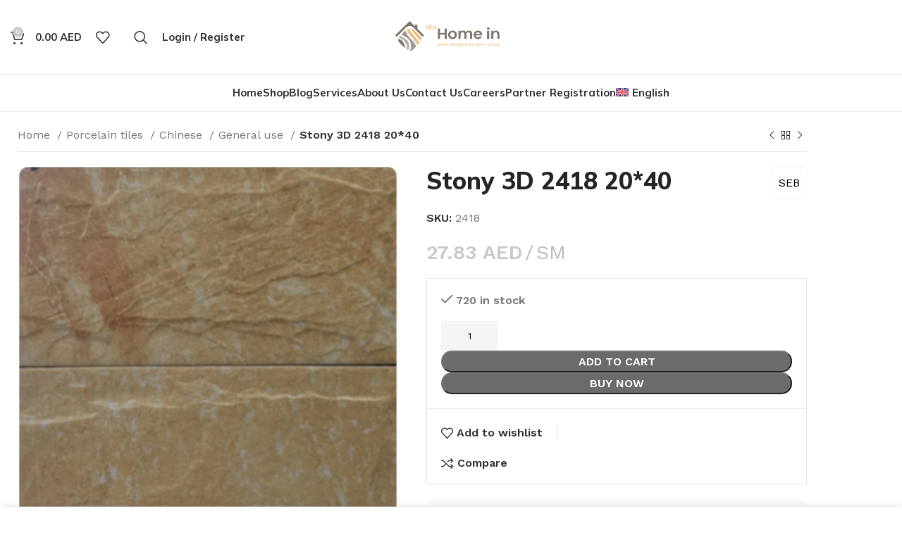

--- FILE ---
content_type: text/html; charset=UTF-8
request_url: https://wehomein.com/product/stony-3d-2418-2040/
body_size: 49928
content:
<!DOCTYPE html>
<html lang="en-US">
<head>
	<meta charset="UTF-8">
	<link rel="profile" href="https://gmpg.org/xfn/11">
	<link rel="pingback" href="https://wehomein.com/xmlrpc.php">

			<script>window.MSInputMethodContext && document.documentMode && document.write('<script src="https://wehomein.com/wp-content/themes/woodmart/js/libs/ie11CustomProperties.min.js"><\/script>');</script>
		<meta name='robots' content='index, follow, max-image-preview:large, max-snippet:-1, max-video-preview:-1' />

	<!-- This site is optimized with the Yoast SEO plugin v26.9 - https://yoast.com/product/yoast-seo-wordpress/ -->
	<title>Stony 3D 2418 20*40 - wehomein</title>
	<link rel="canonical" href="https://wehomein.com/product/stony-3d-2418-2040/" />
	<meta property="og:locale" content="en_US" />
	<meta property="og:type" content="article" />
	<meta property="og:title" content="Stony 3D 2418 20*40 - wehomein" />
	<meta property="og:description" content="Note: Specifications for each product are requested individually, and the responsibility for specifications lies with each product. Variations may occur" />
	<meta property="og:url" content="https://wehomein.com/product/stony-3d-2418-2040/" />
	<meta property="og:site_name" content="wehomein" />
	<meta property="article:publisher" content="https://www.facebook.com/wehomein" />
	<meta property="article:modified_time" content="2023-08-08T11:23:00+00:00" />
	<meta property="og:image" content="https://wehomein.com/wp-content/uploads/2023/03/2418-jpg.webp" />
	<meta property="og:image:width" content="883" />
	<meta property="og:image:height" content="1387" />
	<meta property="og:image:type" content="image/jpeg" />
	<meta name="twitter:card" content="summary_large_image" />
	<meta name="twitter:label1" content="Est. reading time" />
	<meta name="twitter:data1" content="2 minutes" />
	<script type="application/ld+json" class="yoast-schema-graph">{"@context":"https://schema.org","@graph":[{"@type":"WebPage","@id":"https://wehomein.com/product/stony-3d-2418-2040/","url":"https://wehomein.com/product/stony-3d-2418-2040/","name":"Stony 3D 2418 20*40 - wehomein","isPartOf":{"@id":"https://wehomein.com/#website"},"primaryImageOfPage":{"@id":"https://wehomein.com/product/stony-3d-2418-2040/#primaryimage"},"image":{"@id":"https://wehomein.com/product/stony-3d-2418-2040/#primaryimage"},"thumbnailUrl":"https://wehomein.com/wp-content/uploads/2023/03/2418-jpg.webp","datePublished":"2023-03-14T09:51:52+00:00","dateModified":"2023-08-08T11:23:00+00:00","breadcrumb":{"@id":"https://wehomein.com/product/stony-3d-2418-2040/#breadcrumb"},"inLanguage":"en-US","potentialAction":[{"@type":"ReadAction","target":["https://wehomein.com/product/stony-3d-2418-2040/"]}]},{"@type":"ImageObject","inLanguage":"en-US","@id":"https://wehomein.com/product/stony-3d-2418-2040/#primaryimage","url":"https://wehomein.com/wp-content/uploads/2023/03/2418-jpg.webp","contentUrl":"https://wehomein.com/wp-content/uploads/2023/03/2418-jpg.webp","width":883,"height":1387,"caption":"jpg"},{"@type":"BreadcrumbList","@id":"https://wehomein.com/product/stony-3d-2418-2040/#breadcrumb","itemListElement":[{"@type":"ListItem","position":1,"name":"الرئيسية","item":"https://wehomein.com/online-shop-homeonline-shop-homehome-solutions-ceramic-and-porcelain-in-dubai-abu-dhabi-all-uae-upvc-door-and-window-building-materials-shop/"},{"@type":"ListItem","position":2,"name":"Shop","item":"https://wehomein.com/online-shop-homeonline-shop-homehome-solutions-ceramic-and-porcelain-in-dubai-abu-dhabi-all-uae-upvc-door-and-window-building-materials-shop/shop/"},{"@type":"ListItem","position":3,"name":"Stony 3D 2418 20*40"}]},{"@type":"WebSite","@id":"https://wehomein.com/#website","url":"https://wehomein.com/","name":"wehomein","description":"Home &amp; Building Materials Market","publisher":{"@id":"https://wehomein.com/#organization"},"potentialAction":[{"@type":"SearchAction","target":{"@type":"EntryPoint","urlTemplate":"https://wehomein.com/?s={search_term_string}"},"query-input":{"@type":"PropertyValueSpecification","valueRequired":true,"valueName":"search_term_string"}}],"inLanguage":"en-US"},{"@type":"Organization","@id":"https://wehomein.com/#organization","name":"wehomein","url":"https://wehomein.com/","logo":{"@type":"ImageObject","inLanguage":"en-US","@id":"https://wehomein.com/#/schema/logo/image/","url":"https://wehomein.com/wp-content/uploads/2023/03/WhatsApp-Image-2023-01-19-at-10.32.11-AM-1-242x300-1-jpeg.webp","contentUrl":"https://wehomein.com/wp-content/uploads/2023/03/WhatsApp-Image-2023-01-19-at-10.32.11-AM-1-242x300-1-jpeg.webp","width":242,"height":300,"caption":"wehomein"},"image":{"@id":"https://wehomein.com/#/schema/logo/image/"},"sameAs":["https://www.facebook.com/wehomein","https://www.instagram.com/wehomein"]}]}</script>
	<!-- / Yoast SEO plugin. -->


<link rel='dns-prefetch' href='//www.googletagmanager.com' />
<link rel='dns-prefetch' href='//fonts.googleapis.com' />
<link rel="alternate" type="application/rss+xml" title="wehomein &raquo; Feed" href="https://wehomein.com/feed/" />
<link rel="alternate" type="application/rss+xml" title="wehomein &raquo; Comments Feed" href="https://wehomein.com/comments/feed/" />
<link rel="alternate" type="application/rss+xml" title="wehomein &raquo; Stony 3D 2418 20*40 Comments Feed" href="https://wehomein.com/product/stony-3d-2418-2040/feed/" />
<link rel="alternate" title="oEmbed (JSON)" type="application/json+oembed" href="https://wehomein.com/wp-json/oembed/1.0/embed?url=https%3A%2F%2Fwehomein.com%2Fproduct%2Fstony-3d-2418-2040%2F" />
<link rel="alternate" title="oEmbed (XML)" type="text/xml+oembed" href="https://wehomein.com/wp-json/oembed/1.0/embed?url=https%3A%2F%2Fwehomein.com%2Fproduct%2Fstony-3d-2418-2040%2F&#038;format=xml" />
		<!-- This site uses the Google Analytics by MonsterInsights plugin v9.11.1 - Using Analytics tracking - https://www.monsterinsights.com/ -->
							<script src="//www.googletagmanager.com/gtag/js?id=G-MZXTLFQ7QL"  data-cfasync="false" data-wpfc-render="false" type="text/javascript" async></script>
			<script data-cfasync="false" data-wpfc-render="false" type="text/javascript">
				var mi_version = '9.11.1';
				var mi_track_user = true;
				var mi_no_track_reason = '';
								var MonsterInsightsDefaultLocations = {"page_location":"https:\/\/wehomein.com\/product\/stony-3d-2418-2040\/"};
								if ( typeof MonsterInsightsPrivacyGuardFilter === 'function' ) {
					var MonsterInsightsLocations = (typeof MonsterInsightsExcludeQuery === 'object') ? MonsterInsightsPrivacyGuardFilter( MonsterInsightsExcludeQuery ) : MonsterInsightsPrivacyGuardFilter( MonsterInsightsDefaultLocations );
				} else {
					var MonsterInsightsLocations = (typeof MonsterInsightsExcludeQuery === 'object') ? MonsterInsightsExcludeQuery : MonsterInsightsDefaultLocations;
				}

								var disableStrs = [
										'ga-disable-G-MZXTLFQ7QL',
									];

				/* Function to detect opted out users */
				function __gtagTrackerIsOptedOut() {
					for (var index = 0; index < disableStrs.length; index++) {
						if (document.cookie.indexOf(disableStrs[index] + '=true') > -1) {
							return true;
						}
					}

					return false;
				}

				/* Disable tracking if the opt-out cookie exists. */
				if (__gtagTrackerIsOptedOut()) {
					for (var index = 0; index < disableStrs.length; index++) {
						window[disableStrs[index]] = true;
					}
				}

				/* Opt-out function */
				function __gtagTrackerOptout() {
					for (var index = 0; index < disableStrs.length; index++) {
						document.cookie = disableStrs[index] + '=true; expires=Thu, 31 Dec 2099 23:59:59 UTC; path=/';
						window[disableStrs[index]] = true;
					}
				}

				if ('undefined' === typeof gaOptout) {
					function gaOptout() {
						__gtagTrackerOptout();
					}
				}
								window.dataLayer = window.dataLayer || [];

				window.MonsterInsightsDualTracker = {
					helpers: {},
					trackers: {},
				};
				if (mi_track_user) {
					function __gtagDataLayer() {
						dataLayer.push(arguments);
					}

					function __gtagTracker(type, name, parameters) {
						if (!parameters) {
							parameters = {};
						}

						if (parameters.send_to) {
							__gtagDataLayer.apply(null, arguments);
							return;
						}

						if (type === 'event') {
														parameters.send_to = monsterinsights_frontend.v4_id;
							var hookName = name;
							if (typeof parameters['event_category'] !== 'undefined') {
								hookName = parameters['event_category'] + ':' + name;
							}

							if (typeof MonsterInsightsDualTracker.trackers[hookName] !== 'undefined') {
								MonsterInsightsDualTracker.trackers[hookName](parameters);
							} else {
								__gtagDataLayer('event', name, parameters);
							}
							
						} else {
							__gtagDataLayer.apply(null, arguments);
						}
					}

					__gtagTracker('js', new Date());
					__gtagTracker('set', {
						'developer_id.dZGIzZG': true,
											});
					if ( MonsterInsightsLocations.page_location ) {
						__gtagTracker('set', MonsterInsightsLocations);
					}
										__gtagTracker('config', 'G-MZXTLFQ7QL', {"forceSSL":"true","link_attribution":"true"} );
										window.gtag = __gtagTracker;										(function () {
						/* https://developers.google.com/analytics/devguides/collection/analyticsjs/ */
						/* ga and __gaTracker compatibility shim. */
						var noopfn = function () {
							return null;
						};
						var newtracker = function () {
							return new Tracker();
						};
						var Tracker = function () {
							return null;
						};
						var p = Tracker.prototype;
						p.get = noopfn;
						p.set = noopfn;
						p.send = function () {
							var args = Array.prototype.slice.call(arguments);
							args.unshift('send');
							__gaTracker.apply(null, args);
						};
						var __gaTracker = function () {
							var len = arguments.length;
							if (len === 0) {
								return;
							}
							var f = arguments[len - 1];
							if (typeof f !== 'object' || f === null || typeof f.hitCallback !== 'function') {
								if ('send' === arguments[0]) {
									var hitConverted, hitObject = false, action;
									if ('event' === arguments[1]) {
										if ('undefined' !== typeof arguments[3]) {
											hitObject = {
												'eventAction': arguments[3],
												'eventCategory': arguments[2],
												'eventLabel': arguments[4],
												'value': arguments[5] ? arguments[5] : 1,
											}
										}
									}
									if ('pageview' === arguments[1]) {
										if ('undefined' !== typeof arguments[2]) {
											hitObject = {
												'eventAction': 'page_view',
												'page_path': arguments[2],
											}
										}
									}
									if (typeof arguments[2] === 'object') {
										hitObject = arguments[2];
									}
									if (typeof arguments[5] === 'object') {
										Object.assign(hitObject, arguments[5]);
									}
									if ('undefined' !== typeof arguments[1].hitType) {
										hitObject = arguments[1];
										if ('pageview' === hitObject.hitType) {
											hitObject.eventAction = 'page_view';
										}
									}
									if (hitObject) {
										action = 'timing' === arguments[1].hitType ? 'timing_complete' : hitObject.eventAction;
										hitConverted = mapArgs(hitObject);
										__gtagTracker('event', action, hitConverted);
									}
								}
								return;
							}

							function mapArgs(args) {
								var arg, hit = {};
								var gaMap = {
									'eventCategory': 'event_category',
									'eventAction': 'event_action',
									'eventLabel': 'event_label',
									'eventValue': 'event_value',
									'nonInteraction': 'non_interaction',
									'timingCategory': 'event_category',
									'timingVar': 'name',
									'timingValue': 'value',
									'timingLabel': 'event_label',
									'page': 'page_path',
									'location': 'page_location',
									'title': 'page_title',
									'referrer' : 'page_referrer',
								};
								for (arg in args) {
																		if (!(!args.hasOwnProperty(arg) || !gaMap.hasOwnProperty(arg))) {
										hit[gaMap[arg]] = args[arg];
									} else {
										hit[arg] = args[arg];
									}
								}
								return hit;
							}

							try {
								f.hitCallback();
							} catch (ex) {
							}
						};
						__gaTracker.create = newtracker;
						__gaTracker.getByName = newtracker;
						__gaTracker.getAll = function () {
							return [];
						};
						__gaTracker.remove = noopfn;
						__gaTracker.loaded = true;
						window['__gaTracker'] = __gaTracker;
					})();
									} else {
										console.log("");
					(function () {
						function __gtagTracker() {
							return null;
						}

						window['__gtagTracker'] = __gtagTracker;
						window['gtag'] = __gtagTracker;
					})();
									}
			</script>
							<!-- / Google Analytics by MonsterInsights -->
		<style id='wp-img-auto-sizes-contain-inline-css' type='text/css'>
img:is([sizes=auto i],[sizes^="auto," i]){contain-intrinsic-size:3000px 1500px}
/*# sourceURL=wp-img-auto-sizes-contain-inline-css */
</style>
<style id='classic-theme-styles-inline-css' type='text/css'>
/*! This file is auto-generated */
.wp-block-button__link{color:#fff;background-color:#32373c;border-radius:9999px;box-shadow:none;text-decoration:none;padding:calc(.667em + 2px) calc(1.333em + 2px);font-size:1.125em}.wp-block-file__button{background:#32373c;color:#fff;text-decoration:none}
/*# sourceURL=/wp-includes/css/classic-themes.min.css */
</style>
<style id='global-styles-inline-css' type='text/css'>
:root{--wp--preset--aspect-ratio--square: 1;--wp--preset--aspect-ratio--4-3: 4/3;--wp--preset--aspect-ratio--3-4: 3/4;--wp--preset--aspect-ratio--3-2: 3/2;--wp--preset--aspect-ratio--2-3: 2/3;--wp--preset--aspect-ratio--16-9: 16/9;--wp--preset--aspect-ratio--9-16: 9/16;--wp--preset--color--black: #000000;--wp--preset--color--cyan-bluish-gray: #abb8c3;--wp--preset--color--white: #ffffff;--wp--preset--color--pale-pink: #f78da7;--wp--preset--color--vivid-red: #cf2e2e;--wp--preset--color--luminous-vivid-orange: #ff6900;--wp--preset--color--luminous-vivid-amber: #fcb900;--wp--preset--color--light-green-cyan: #7bdcb5;--wp--preset--color--vivid-green-cyan: #00d084;--wp--preset--color--pale-cyan-blue: #8ed1fc;--wp--preset--color--vivid-cyan-blue: #0693e3;--wp--preset--color--vivid-purple: #9b51e0;--wp--preset--gradient--vivid-cyan-blue-to-vivid-purple: linear-gradient(135deg,rgb(6,147,227) 0%,rgb(155,81,224) 100%);--wp--preset--gradient--light-green-cyan-to-vivid-green-cyan: linear-gradient(135deg,rgb(122,220,180) 0%,rgb(0,208,130) 100%);--wp--preset--gradient--luminous-vivid-amber-to-luminous-vivid-orange: linear-gradient(135deg,rgb(252,185,0) 0%,rgb(255,105,0) 100%);--wp--preset--gradient--luminous-vivid-orange-to-vivid-red: linear-gradient(135deg,rgb(255,105,0) 0%,rgb(207,46,46) 100%);--wp--preset--gradient--very-light-gray-to-cyan-bluish-gray: linear-gradient(135deg,rgb(238,238,238) 0%,rgb(169,184,195) 100%);--wp--preset--gradient--cool-to-warm-spectrum: linear-gradient(135deg,rgb(74,234,220) 0%,rgb(151,120,209) 20%,rgb(207,42,186) 40%,rgb(238,44,130) 60%,rgb(251,105,98) 80%,rgb(254,248,76) 100%);--wp--preset--gradient--blush-light-purple: linear-gradient(135deg,rgb(255,206,236) 0%,rgb(152,150,240) 100%);--wp--preset--gradient--blush-bordeaux: linear-gradient(135deg,rgb(254,205,165) 0%,rgb(254,45,45) 50%,rgb(107,0,62) 100%);--wp--preset--gradient--luminous-dusk: linear-gradient(135deg,rgb(255,203,112) 0%,rgb(199,81,192) 50%,rgb(65,88,208) 100%);--wp--preset--gradient--pale-ocean: linear-gradient(135deg,rgb(255,245,203) 0%,rgb(182,227,212) 50%,rgb(51,167,181) 100%);--wp--preset--gradient--electric-grass: linear-gradient(135deg,rgb(202,248,128) 0%,rgb(113,206,126) 100%);--wp--preset--gradient--midnight: linear-gradient(135deg,rgb(2,3,129) 0%,rgb(40,116,252) 100%);--wp--preset--font-size--small: 13px;--wp--preset--font-size--medium: 20px;--wp--preset--font-size--large: 36px;--wp--preset--font-size--x-large: 42px;--wp--preset--spacing--20: 0.44rem;--wp--preset--spacing--30: 0.67rem;--wp--preset--spacing--40: 1rem;--wp--preset--spacing--50: 1.5rem;--wp--preset--spacing--60: 2.25rem;--wp--preset--spacing--70: 3.38rem;--wp--preset--spacing--80: 5.06rem;--wp--preset--shadow--natural: 6px 6px 9px rgba(0, 0, 0, 0.2);--wp--preset--shadow--deep: 12px 12px 50px rgba(0, 0, 0, 0.4);--wp--preset--shadow--sharp: 6px 6px 0px rgba(0, 0, 0, 0.2);--wp--preset--shadow--outlined: 6px 6px 0px -3px rgb(255, 255, 255), 6px 6px rgb(0, 0, 0);--wp--preset--shadow--crisp: 6px 6px 0px rgb(0, 0, 0);}:where(.is-layout-flex){gap: 0.5em;}:where(.is-layout-grid){gap: 0.5em;}body .is-layout-flex{display: flex;}.is-layout-flex{flex-wrap: wrap;align-items: center;}.is-layout-flex > :is(*, div){margin: 0;}body .is-layout-grid{display: grid;}.is-layout-grid > :is(*, div){margin: 0;}:where(.wp-block-columns.is-layout-flex){gap: 2em;}:where(.wp-block-columns.is-layout-grid){gap: 2em;}:where(.wp-block-post-template.is-layout-flex){gap: 1.25em;}:where(.wp-block-post-template.is-layout-grid){gap: 1.25em;}.has-black-color{color: var(--wp--preset--color--black) !important;}.has-cyan-bluish-gray-color{color: var(--wp--preset--color--cyan-bluish-gray) !important;}.has-white-color{color: var(--wp--preset--color--white) !important;}.has-pale-pink-color{color: var(--wp--preset--color--pale-pink) !important;}.has-vivid-red-color{color: var(--wp--preset--color--vivid-red) !important;}.has-luminous-vivid-orange-color{color: var(--wp--preset--color--luminous-vivid-orange) !important;}.has-luminous-vivid-amber-color{color: var(--wp--preset--color--luminous-vivid-amber) !important;}.has-light-green-cyan-color{color: var(--wp--preset--color--light-green-cyan) !important;}.has-vivid-green-cyan-color{color: var(--wp--preset--color--vivid-green-cyan) !important;}.has-pale-cyan-blue-color{color: var(--wp--preset--color--pale-cyan-blue) !important;}.has-vivid-cyan-blue-color{color: var(--wp--preset--color--vivid-cyan-blue) !important;}.has-vivid-purple-color{color: var(--wp--preset--color--vivid-purple) !important;}.has-black-background-color{background-color: var(--wp--preset--color--black) !important;}.has-cyan-bluish-gray-background-color{background-color: var(--wp--preset--color--cyan-bluish-gray) !important;}.has-white-background-color{background-color: var(--wp--preset--color--white) !important;}.has-pale-pink-background-color{background-color: var(--wp--preset--color--pale-pink) !important;}.has-vivid-red-background-color{background-color: var(--wp--preset--color--vivid-red) !important;}.has-luminous-vivid-orange-background-color{background-color: var(--wp--preset--color--luminous-vivid-orange) !important;}.has-luminous-vivid-amber-background-color{background-color: var(--wp--preset--color--luminous-vivid-amber) !important;}.has-light-green-cyan-background-color{background-color: var(--wp--preset--color--light-green-cyan) !important;}.has-vivid-green-cyan-background-color{background-color: var(--wp--preset--color--vivid-green-cyan) !important;}.has-pale-cyan-blue-background-color{background-color: var(--wp--preset--color--pale-cyan-blue) !important;}.has-vivid-cyan-blue-background-color{background-color: var(--wp--preset--color--vivid-cyan-blue) !important;}.has-vivid-purple-background-color{background-color: var(--wp--preset--color--vivid-purple) !important;}.has-black-border-color{border-color: var(--wp--preset--color--black) !important;}.has-cyan-bluish-gray-border-color{border-color: var(--wp--preset--color--cyan-bluish-gray) !important;}.has-white-border-color{border-color: var(--wp--preset--color--white) !important;}.has-pale-pink-border-color{border-color: var(--wp--preset--color--pale-pink) !important;}.has-vivid-red-border-color{border-color: var(--wp--preset--color--vivid-red) !important;}.has-luminous-vivid-orange-border-color{border-color: var(--wp--preset--color--luminous-vivid-orange) !important;}.has-luminous-vivid-amber-border-color{border-color: var(--wp--preset--color--luminous-vivid-amber) !important;}.has-light-green-cyan-border-color{border-color: var(--wp--preset--color--light-green-cyan) !important;}.has-vivid-green-cyan-border-color{border-color: var(--wp--preset--color--vivid-green-cyan) !important;}.has-pale-cyan-blue-border-color{border-color: var(--wp--preset--color--pale-cyan-blue) !important;}.has-vivid-cyan-blue-border-color{border-color: var(--wp--preset--color--vivid-cyan-blue) !important;}.has-vivid-purple-border-color{border-color: var(--wp--preset--color--vivid-purple) !important;}.has-vivid-cyan-blue-to-vivid-purple-gradient-background{background: var(--wp--preset--gradient--vivid-cyan-blue-to-vivid-purple) !important;}.has-light-green-cyan-to-vivid-green-cyan-gradient-background{background: var(--wp--preset--gradient--light-green-cyan-to-vivid-green-cyan) !important;}.has-luminous-vivid-amber-to-luminous-vivid-orange-gradient-background{background: var(--wp--preset--gradient--luminous-vivid-amber-to-luminous-vivid-orange) !important;}.has-luminous-vivid-orange-to-vivid-red-gradient-background{background: var(--wp--preset--gradient--luminous-vivid-orange-to-vivid-red) !important;}.has-very-light-gray-to-cyan-bluish-gray-gradient-background{background: var(--wp--preset--gradient--very-light-gray-to-cyan-bluish-gray) !important;}.has-cool-to-warm-spectrum-gradient-background{background: var(--wp--preset--gradient--cool-to-warm-spectrum) !important;}.has-blush-light-purple-gradient-background{background: var(--wp--preset--gradient--blush-light-purple) !important;}.has-blush-bordeaux-gradient-background{background: var(--wp--preset--gradient--blush-bordeaux) !important;}.has-luminous-dusk-gradient-background{background: var(--wp--preset--gradient--luminous-dusk) !important;}.has-pale-ocean-gradient-background{background: var(--wp--preset--gradient--pale-ocean) !important;}.has-electric-grass-gradient-background{background: var(--wp--preset--gradient--electric-grass) !important;}.has-midnight-gradient-background{background: var(--wp--preset--gradient--midnight) !important;}.has-small-font-size{font-size: var(--wp--preset--font-size--small) !important;}.has-medium-font-size{font-size: var(--wp--preset--font-size--medium) !important;}.has-large-font-size{font-size: var(--wp--preset--font-size--large) !important;}.has-x-large-font-size{font-size: var(--wp--preset--font-size--x-large) !important;}
:where(.wp-block-post-template.is-layout-flex){gap: 1.25em;}:where(.wp-block-post-template.is-layout-grid){gap: 1.25em;}
:where(.wp-block-term-template.is-layout-flex){gap: 1.25em;}:where(.wp-block-term-template.is-layout-grid){gap: 1.25em;}
:where(.wp-block-columns.is-layout-flex){gap: 2em;}:where(.wp-block-columns.is-layout-grid){gap: 2em;}
:root :where(.wp-block-pullquote){font-size: 1.5em;line-height: 1.6;}
/*# sourceURL=global-styles-inline-css */
</style>
<style id='woocommerce-inline-inline-css' type='text/css'>
.woocommerce form .form-row .required { visibility: visible; }
/*# sourceURL=woocommerce-inline-inline-css */
</style>
<link rel='stylesheet' id='wpo_min-header-0-css' href='https://wehomein.com/wp-content/cache/wpo-minify/1770031550/assets/wpo-minify-header-64de3423.min.css' type='text/css' media='all' />
<script type="text/javascript" id="wpo_min-header-0-js-extra">
/* <![CDATA[ */
var wpml_cookies = {"wp-wpml_current_language":{"value":"en","expires":1,"path":"/"}};
var wpml_cookies = {"wp-wpml_current_language":{"value":"en","expires":1,"path":"/"}};
//# sourceURL=wpo_min-header-0-js-extra
/* ]]> */
</script>
<script type="text/javascript" src="https://wehomein.com/wp-content/cache/wpo-minify/1770031550/assets/wpo-minify-header-51f7066f.min.js" id="wpo_min-header-0-js" defer="defer" data-wp-strategy="defer"></script>
<script type="text/javascript" src="https://wehomein.com/wp-content/cache/wpo-minify/1770031550/assets/wpo-minify-header-59b00ecd.min.js" id="wpo_min-header-1-js" async="async" data-wp-strategy="async"></script>
<script type="text/javascript" src="https://wehomein.com/wp-content/cache/wpo-minify/1770031550/assets/wpo-minify-header-7a670e2f.min.js" id="wpo_min-header-2-js"></script>
<script type="text/javascript" id="wpo_min-header-3-js-extra">
/* <![CDATA[ */
var wc_add_to_cart_params = {"ajax_url":"/wp-admin/admin-ajax.php","wc_ajax_url":"/?wc-ajax=%%endpoint%%","i18n_view_cart":"View cart","cart_url":"https://wehomein.com/cart/","is_cart":"","cart_redirect_after_add":"no"};
var wc_single_product_params = {"i18n_required_rating_text":"Please select a rating","i18n_rating_options":["1 of 5 stars","2 of 5 stars","3 of 5 stars","4 of 5 stars","5 of 5 stars"],"i18n_product_gallery_trigger_text":"View full-screen image gallery","review_rating_required":"yes","flexslider":{"rtl":false,"animation":"slide","smoothHeight":true,"directionNav":false,"controlNav":"thumbnails","slideshow":false,"animationSpeed":500,"animationLoop":false,"allowOneSlide":false},"zoom_enabled":"","zoom_options":[],"photoswipe_enabled":"","photoswipe_options":{"shareEl":false,"closeOnScroll":false,"history":false,"hideAnimationDuration":0,"showAnimationDuration":0},"flexslider_enabled":""};
var woocommerce_params = {"ajax_url":"/wp-admin/admin-ajax.php","wc_ajax_url":"/?wc-ajax=%%endpoint%%","i18n_password_show":"Show password","i18n_password_hide":"Hide password"};
//# sourceURL=wpo_min-header-3-js-extra
/* ]]> */
</script>
<script type="text/javascript" src="https://wehomein.com/wp-content/cache/wpo-minify/1770031550/assets/wpo-minify-header-a3ec4a20.min.js" id="wpo_min-header-3-js" defer="defer" data-wp-strategy="defer"></script>

<!-- Google tag (gtag.js) snippet added by Site Kit -->
<!-- Google Analytics snippet added by Site Kit -->
<!-- Google Ads snippet added by Site Kit -->
<script type="text/javascript" src="https://www.googletagmanager.com/gtag/js?id=GT-NGWZQBF" id="google_gtagjs-js" async></script>
<script type="text/javascript" id="google_gtagjs-js-after">
/* <![CDATA[ */
window.dataLayer = window.dataLayer || [];function gtag(){dataLayer.push(arguments);}
gtag("set","linker",{"domains":["wehomein.com"]});
gtag("js", new Date());
gtag("set", "developer_id.dZTNiMT", true);
gtag("config", "GT-NGWZQBF");
gtag("config", "AW-876410450");
 window._googlesitekit = window._googlesitekit || {}; window._googlesitekit.throttledEvents = []; window._googlesitekit.gtagEvent = (name, data) => { var key = JSON.stringify( { name, data } ); if ( !! window._googlesitekit.throttledEvents[ key ] ) { return; } window._googlesitekit.throttledEvents[ key ] = true; setTimeout( () => { delete window._googlesitekit.throttledEvents[ key ]; }, 5 ); gtag( "event", name, { ...data, event_source: "site-kit" } ); }; 
//# sourceURL=google_gtagjs-js-after
/* ]]> */
</script>
<script type="text/javascript" src="https://wehomein.com/wp-content/cache/wpo-minify/1770031550/assets/wpo-minify-header-d7650b53.min.js" id="wpo_min-header-5-js"></script>
<link rel="https://api.w.org/" href="https://wehomein.com/wp-json/" /><link rel="alternate" title="JSON" type="application/json" href="https://wehomein.com/wp-json/wp/v2/product/10695" /><link rel="EditURI" type="application/rsd+xml" title="RSD" href="https://wehomein.com/xmlrpc.php?rsd" />
<meta name="generator" content="WordPress 6.9" />
<meta name="generator" content="WooCommerce 10.4.3" />
<link rel='shortlink' href='https://wehomein.com/?p=10695' />
<meta name="generator" content="WPML ver:4.8.6 stt:5,1;" />
<meta name="generator" content="Site Kit by Google 1.171.0" /><!-- Google site verification - Google for WooCommerce -->
<meta name="google-site-verification" content="EfPuvY1ld1UqP2gGqyWT8pudVfDKf9vON9zSTQE1yus" />
					<meta name="viewport" content="width=device-width, initial-scale=1.0, maximum-scale=1.0, user-scalable=no">
										<noscript><style>.woocommerce-product-gallery{ opacity: 1 !important; }</style></noscript>
	<meta name="generator" content="Elementor 3.35.0; features: e_font_icon_svg, additional_custom_breakpoints; settings: css_print_method-internal, google_font-enabled, font_display-swap">
<style type="text/css">.recentcomments a{display:inline !important;padding:0 !important;margin:0 !important;}</style>			<style>
				.e-con.e-parent:nth-of-type(n+4):not(.e-lazyloaded):not(.e-no-lazyload),
				.e-con.e-parent:nth-of-type(n+4):not(.e-lazyloaded):not(.e-no-lazyload) * {
					background-image: none !important;
				}
				@media screen and (max-height: 1024px) {
					.e-con.e-parent:nth-of-type(n+3):not(.e-lazyloaded):not(.e-no-lazyload),
					.e-con.e-parent:nth-of-type(n+3):not(.e-lazyloaded):not(.e-no-lazyload) * {
						background-image: none !important;
					}
				}
				@media screen and (max-height: 640px) {
					.e-con.e-parent:nth-of-type(n+2):not(.e-lazyloaded):not(.e-no-lazyload),
					.e-con.e-parent:nth-of-type(n+2):not(.e-lazyloaded):not(.e-no-lazyload) * {
						background-image: none !important;
					}
				}
			</style>
			
<!-- Google Tag Manager snippet added by Site Kit -->
<script type="text/javascript">
/* <![CDATA[ */

			( function( w, d, s, l, i ) {
				w[l] = w[l] || [];
				w[l].push( {'gtm.start': new Date().getTime(), event: 'gtm.js'} );
				var f = d.getElementsByTagName( s )[0],
					j = d.createElement( s ), dl = l != 'dataLayer' ? '&l=' + l : '';
				j.async = true;
				j.src = 'https://www.googletagmanager.com/gtm.js?id=' + i + dl;
				f.parentNode.insertBefore( j, f );
			} )( window, document, 'script', 'dataLayer', 'GTM-MPNZPJMB' );
			
/* ]]> */
</script>

<!-- End Google Tag Manager snippet added by Site Kit -->
<link rel="icon" href="https://wehomein.com/wp-content/uploads/2023/03/WhatsApp-Image-2023-01-19-at-10.32.11-AM-1-242x300-1-jpeg-150x150.webp" sizes="32x32" />
<link rel="icon" href="https://wehomein.com/wp-content/uploads/2023/03/WhatsApp-Image-2023-01-19-at-10.32.11-AM-1-242x300-1-jpeg.webp" sizes="192x192" />
<link rel="apple-touch-icon" href="https://wehomein.com/wp-content/uploads/2023/03/WhatsApp-Image-2023-01-19-at-10.32.11-AM-1-242x300-1-jpeg.webp" />
<meta name="msapplication-TileImage" content="https://wehomein.com/wp-content/uploads/2023/03/WhatsApp-Image-2023-01-19-at-10.32.11-AM-1-242x300-1-jpeg.webp" />
		<style type="text/css" id="wp-custom-css">
			@import url('https://fonts.googleapis.com/css2?family=Cairo:wght@200..1000&display=swap');
.rtl h1,.rtl h2,.rtl h3,.rtl h4,.rtl h5,.rtl h6,.rtl p,.rtl span,.rtl a{
	font-family: "Cairo", sans-serif !important;
	direction:rtl;
	text-align:right !important;
}
@media (min-width: 1025px) {
    .rtl .title-size-default {
        padding: 0;
    }
}
.rtl .slider-in-container .wd-slide-container{
	padding-top:0
}
.woocommerce-checkout input[type="text"],
.woocommerce-checkout input[type="email"],
.woocommerce-checkout input[type="tel"],
.woocommerce-checkout input[type="password"],
.woocommerce-checkout select,
.woocommerce-checkout textarea {
    background-color:#FCE9DB;
    color: #333;
    border-color: #ccc;
}
#stripe-card-element,#stripe-exp-element,#stripe-cvc-element
{
	
	background-color :#FCE9DB ;
	color : #333;
	border-color: #ccc;
}
.select2-container
{
	background-color :#FCE9DB ;
}

#billing_wooccm13
{
	background-color :#FCE9DB ;
} 
#woocommerce-Price-currencySymbol {
	text-transform : above;

}
.woocommerce-form__label 
{
	visibility : hidden;
}
.wd-progress-bar 
{
	visibility : hidden;
}
#coupon_code 
{
	background-color :#FCE9DB ;
}
.joinchat__button
{
bottom : 50px;
}
.rtl .ltr-box,.rtl-box{
display:none !important;
visibility:none}
.rtl .rtl-box{
display:block !important;
visibility:visible}
.text-center *,.text-center p{
	text-align:center !important
}
.eael-woo-product-carousel-container .icons-wrap.block-style li a, .eael-woo-product-carousel-container .eael-onsale.sale-preset-5{
	text-align:center !important
}
.wpml-ls-menu-item .wpml-ls-flag{
	    width: 18px;
}
.tab-icon .wd-nav-link img{
	max-height:150px
}		</style>
		<style>
		
		</style>
		<!-- Global site tag (gtag.js) - Google Ads: AW-876410450 - Google for WooCommerce -->
		<script async src="https://www.googletagmanager.com/gtag/js?id=AW-876410450"></script>
		<script>
			window.dataLayer = window.dataLayer || [];
			function gtag() { dataLayer.push(arguments); }
			gtag( 'consent', 'default', {
				analytics_storage: 'denied',
				ad_storage: 'denied',
				ad_user_data: 'denied',
				ad_personalization: 'denied',
				region: ['AT', 'BE', 'BG', 'HR', 'CY', 'CZ', 'DK', 'EE', 'FI', 'FR', 'DE', 'GR', 'HU', 'IS', 'IE', 'IT', 'LV', 'LI', 'LT', 'LU', 'MT', 'NL', 'NO', 'PL', 'PT', 'RO', 'SK', 'SI', 'ES', 'SE', 'GB', 'CH'],
				wait_for_update: 500,
			} );
			gtag('js', new Date());
			gtag('set', 'developer_id.dOGY3NW', true);
			gtag("config", "AW-876410450", { "groups": "GLA", "send_page_view": false });		</script>

		</head>

<body class="wp-singular product-template-default single single-product postid-10695 wp-custom-logo wp-theme-woodmart theme-woodmart woocommerce woocommerce-page woocommerce-no-js wrapper-custom  woodmart-product-design-default categories-accordion-on woodmart-archive-shop woodmart-ajax-shop-on offcanvas-sidebar-mobile offcanvas-sidebar-tablet sticky-toolbar-on hide-larger-price wd-sticky-btn-on wd-sticky-btn-on-mb elementor-default elementor-kit-7">
					<!-- Google Tag Manager (noscript) snippet added by Site Kit -->
		<noscript>
			<iframe src="https://www.googletagmanager.com/ns.html?id=GTM-MPNZPJMB" height="0" width="0" style="display:none;visibility:hidden"></iframe>
		</noscript>
		<!-- End Google Tag Manager (noscript) snippet added by Site Kit -->
		<script type="text/javascript" id="wd-flicker-fix">// Flicker fix.</script><script type="text/javascript">
/* <![CDATA[ */
gtag("event", "page_view", {send_to: "GLA"});
/* ]]> */
</script>
	
	
	<div class="website-wrapper">
									<header class="whb-header whb-header_999921 whb-sticky-shadow whb-scroll-slide whb-sticky-clone">
					<div class="whb-main-header">
	
<div class="whb-row whb-top-bar whb-not-sticky-row whb-without-bg whb-without-border whb-color-dark whb-flex-flex-middle">
	<div class="container">
		<div class="whb-flex-row whb-top-bar-inner">
			<div class="whb-column whb-col-left whb-visible-lg whb-empty-column">
	</div>
<div class="whb-column whb-col-center whb-visible-lg whb-empty-column">
	</div>
<div class="whb-column whb-col-right whb-visible-lg whb-empty-column">
	</div>
<div class="whb-column whb-col-mobile whb-hidden-lg">
	
			<div class="wd-social-icons icons-design-default icons-size- color-scheme-light social-share social-form-circle text-left">

				
				
				
				
				
				
				
				
				
				
				
				
				
				
				
				
				
				
								
								
				
									<a rel="noopener noreferrer nofollow" href="https://telegram.me/share/url?url=https://wehomein.com/product/stony-3d-2418-2040/" target="_blank" class=" wd-social-icon social-tg" aria-label="Telegram social link">
						<span class="wd-icon"></span>
											</a>
								
				
			</div>

		</div>
		</div>
	</div>
</div>

<div class="whb-row whb-general-header whb-sticky-row whb-without-bg whb-border-fullwidth whb-color-dark whb-flex-equal-sides">
	<div class="container">
		<div class="whb-flex-row whb-general-header-inner">
			<div class="whb-column whb-col-left whb-visible-lg">
	
<div class="wd-header-cart wd-tools-element wd-design-2 cart-widget-opener whb-nedhm962r512y1xz9j06">
	<a href="https://wehomein.com/cart/" title="Shopping cart">
		
			<span class="wd-tools-icon">
															<span class="wd-cart-number wd-tools-count">0 <span>items</span></span>
									</span>
			<span class="wd-tools-text">
				
										<span class="wd-cart-subtotal"><span class="woocommerce-Price-amount amount"><bdi>0.00&nbsp;<span class="woocommerce-Price-currencySymbol">AED</span></bdi></span></span>
					</span>

			</a>
	</div>

<div class="wd-header-wishlist wd-tools-element wd-style-icon wd-with-count wd-design-2 whb-a22wdkiy3r40yw2paskq" title="My Wishlist">
	<a href="https://wehomein.com/product/stony-3d-2418-2040/">
		
			<span class="wd-tools-icon">
				
									<span class="wd-tools-count">
						0					</span>
							</span>

			<span class="wd-tools-text">
				Wishlist			</span>

			</a>
</div>
<div class="wd-header-search wd-tools-element wd-design-1 wd-style-icon wd-display-full-screen whb-9x1ytaxq7aphtb3npidp" title="Search">
	<a href="javascript:void(0);" aria-label="Search">
		
			<span class="wd-tools-icon">
							</span>

			<span class="wd-tools-text">
				Search			</span>

			</a>
	</div>
<div class="wd-header-my-account wd-tools-element wd-event-hover wd-design-1 wd-account-style-text login-side-opener whb-vssfpylqqax9pvkfnxoz">
			<a href="https://wehomein.com/my-account/" title="My account">
			
				<span class="wd-tools-icon">
									</span>
				<span class="wd-tools-text">
				Login / Register			</span>

					</a>

			</div>
</div>
<div class="whb-column whb-col-center whb-visible-lg">
	<div class="site-logo">
	<a href="https://wehomein.com/" class="wd-logo wd-main-logo" rel="home">
		<img width="600" height="181" src="https://wehomein.com/wp-content/uploads/2023/05/we-home_1080-by-1080-e1674136724303-600x600-1-1.png" class="attachment-full size-full" alt="" style="max-width:158px;" decoding="async" srcset="https://wehomein.com/wp-content/uploads/2023/05/we-home_1080-by-1080-e1674136724303-600x600-1-1.png 600w, https://wehomein.com/wp-content/uploads/2023/05/we-home_1080-by-1080-e1674136724303-600x600-1-1-300x91.png 300w, https://wehomein.com/wp-content/uploads/2023/05/we-home_1080-by-1080-e1674136724303-600x600-1-1-18x5.png 18w, https://wehomein.com/wp-content/uploads/2023/05/we-home_1080-by-1080-e1674136724303-600x600-1-1-150x45.png 150w" sizes="(max-width: 600px) 100vw, 600px" />	</a>
	</div>
</div>
<div class="whb-column whb-col-right whb-visible-lg">
	
			<div class="wd-social-icons icons-design-default icons-size- color-scheme-light social-share social-form-circle text-center">

				
				
				
				
				
				
				
				
				
				
				
				
				
				
				
				
				
				
								
								
				
									<a rel="noopener noreferrer nofollow" href="https://telegram.me/share/url?url=https://wehomein.com/product/stony-3d-2418-2040/" target="_blank" class=" wd-social-icon social-tg" aria-label="Telegram social link">
						<span class="wd-icon"></span>
											</a>
								
				
			</div>

		</div>
<div class="whb-column whb-mobile-left whb-hidden-lg">
	<div class="wd-tools-element wd-header-mobile-nav wd-style-text wd-design-1 whb-g1k0m1tib7raxrwkm1t3">
	<a href="#" rel="nofollow" aria-label="Open mobile menu">
		
		<span class="wd-tools-icon">
					</span>

		<span class="wd-tools-text">Menu</span>

			</a>
</div><!--END wd-header-mobile-nav--></div>
<div class="whb-column whb-mobile-center whb-hidden-lg">
	<div class="site-logo">
	<a href="https://wehomein.com/" class="wd-logo wd-main-logo" rel="home">
		<img width="1231" height="432" src="https://wehomein.com/wp-content/uploads/2023/03/best-material-best-prices-1.webp" class="attachment-full size-full" alt="سيراميك راس الخيمة سيراميك تركي سيراميك اسباني سيراميك هندي" style="max-width:141px;" decoding="async" srcset="https://wehomein.com/wp-content/uploads/2023/03/best-material-best-prices-1.webp 1231w, https://wehomein.com/wp-content/uploads/2023/03/best-material-best-prices-1-300x105.webp 300w, https://wehomein.com/wp-content/uploads/2023/03/best-material-best-prices-1-1024x359.webp 1024w, https://wehomein.com/wp-content/uploads/2023/03/best-material-best-prices-1-768x270.webp 768w, https://wehomein.com/wp-content/uploads/2023/03/best-material-best-prices-1-18x6.webp 18w, https://wehomein.com/wp-content/uploads/2023/03/best-material-best-prices-1-1200x421.webp 1200w, https://wehomein.com/wp-content/uploads/2023/03/best-material-best-prices-1-150x53.webp 150w" sizes="(max-width: 1231px) 100vw, 1231px" />	</a>
	</div>
</div>
<div class="whb-column whb-mobile-right whb-hidden-lg">
	
<div class="wd-header-cart wd-tools-element wd-design-5 cart-widget-opener whb-trk5sfmvib0ch1s1qbtc">
	<a href="https://wehomein.com/cart/" title="Shopping cart">
		
			<span class="wd-tools-icon">
															<span class="wd-cart-number wd-tools-count">0 <span>items</span></span>
									</span>
			<span class="wd-tools-text">
				
										<span class="wd-cart-subtotal"><span class="woocommerce-Price-amount amount"><bdi>0.00&nbsp;<span class="woocommerce-Price-currencySymbol">AED</span></bdi></span></span>
					</span>

			</a>
	</div>
</div>
		</div>
	</div>
</div>

<div class="whb-row whb-header-bottom whb-not-sticky-row whb-without-bg whb-border-fullwidth whb-color-dark whb-flex-flex-middle whb-hidden-mobile">
	<div class="container">
		<div class="whb-flex-row whb-header-bottom-inner">
			<div class="whb-column whb-col-left whb-visible-lg whb-empty-column">
	</div>
<div class="whb-column whb-col-center whb-visible-lg">
	<div class="wd-header-nav wd-header-main-nav text-center wd-design-1" role="navigation" aria-label="Main navigation">
	<ul id="menu-main-header-menu-megamarket" class="menu wd-nav wd-nav-main wd-style-default wd-gap-s"><li id="menu-item-11587" class="menu-item menu-item-type-post_type menu-item-object-page menu-item-home menu-item-11587 item-level-0 menu-simple-dropdown wd-event-hover" ><a href="https://wehomein.com/" class="woodmart-nav-link"><span class="nav-link-text">Home</span></a></li>
<li id="menu-item-11592" class="menu-item menu-item-type-post_type menu-item-object-page current_page_parent menu-item-11592 item-level-0 menu-simple-dropdown wd-event-hover" ><a href="https://wehomein.com/online-shop-homeonline-shop-homehome-solutions-ceramic-and-porcelain-in-dubai-abu-dhabi-all-uae-upvc-door-and-window-building-materials-shop/shop/" class="woodmart-nav-link"><span class="nav-link-text">Shop</span></a></li>
<li id="menu-item-11588" class="menu-item menu-item-type-post_type menu-item-object-page menu-item-11588 item-level-0 menu-simple-dropdown wd-event-hover" ><a href="https://wehomein.com/blog/" class="woodmart-nav-link"><span class="nav-link-text">Blog</span></a></li>
<li id="menu-item-11591" class="menu-item menu-item-type-post_type menu-item-object-page menu-item-11591 item-level-0 menu-simple-dropdown wd-event-hover" ><a href="https://wehomein.com/services/" class="woodmart-nav-link"><span class="nav-link-text">Services</span></a></li>
<li id="menu-item-11589" class="menu-item menu-item-type-post_type menu-item-object-page menu-item-11589 item-level-0 menu-simple-dropdown wd-event-hover" ><a href="https://wehomein.com/about-us/" class="woodmart-nav-link"><span class="nav-link-text">About us</span></a></li>
<li id="menu-item-11590" class="menu-item menu-item-type-post_type menu-item-object-page menu-item-11590 item-level-0 menu-simple-dropdown wd-event-hover" ><a href="https://wehomein.com/contact-us/" class="woodmart-nav-link"><span class="nav-link-text">Contact Us</span></a></li>
<li id="menu-item-16962" class="menu-item menu-item-type-post_type menu-item-object-page menu-item-16962 item-level-0 menu-simple-dropdown wd-event-hover" ><a href="https://wehomein.com/careers/" class="woodmart-nav-link"><span class="nav-link-text">Careers</span></a></li>
<li id="menu-item-20910" class="menu-item menu-item-type-post_type menu-item-object-page menu-item-20910 item-level-0 menu-simple-dropdown wd-event-hover" ><a href="https://wehomein.com/partner-registration/" class="woodmart-nav-link"><span class="nav-link-text">Partner registration</span></a></li>
<li id="menu-item-wpml-ls-406-en" class="menu-item wpml-ls-slot-406 wpml-ls-item wpml-ls-item-en wpml-ls-current-language wpml-ls-menu-item wpml-ls-first-item menu-item-type-wpml_ls_menu_item menu-item-object-wpml_ls_menu_item menu-item-has-children menu-item-wpml-ls-406-en item-level-0 menu-simple-dropdown wd-event-hover" ><a href="https://wehomein.com/product/stony-3d-2418-2040/" role="menuitem" class="woodmart-nav-link"><span class="nav-link-text"><img
            class="wpml-ls-flag"
            src="https://wehomein.com/wp-content/plugins/sitepress-multilingual-cms/res/flags/en.svg"
            alt=""
            
            
    /><span class="wpml-ls-native" lang="en">English</span></span></a><div class="color-scheme-dark wd-design-default wd-dropdown-menu wd-dropdown"><div class="container">
<ul class="wd-sub-menu color-scheme-dark">
	<li id="menu-item-wpml-ls-406-ar" class="menu-item wpml-ls-slot-406 wpml-ls-item wpml-ls-item-ar wpml-ls-menu-item wpml-ls-last-item menu-item-type-wpml_ls_menu_item menu-item-object-wpml_ls_menu_item menu-item-wpml-ls-406-ar item-level-1 wd-event-hover" ><a title="Switch to Arabic(العربية)" href="https://wehomein.com/product/stony-3d-2418-2040/?lang=ar" aria-label="Switch to Arabic(العربية)" role="menuitem" class="woodmart-nav-link"><img
            class="wpml-ls-flag"
            src="https://wehomein.com/wp-content/uploads/flags/flag.svg"
            alt=""
            
            
    /><span class="wpml-ls-native" lang="ar">العربية</span><span class="wpml-ls-display"><span class="wpml-ls-bracket"> (</span>Arabic<span class="wpml-ls-bracket">)</span></span></a></li>
</ul>
</div>
</div>
</li>
</ul></div><!--END MAIN-NAV-->
</div>
<div class="whb-column whb-col-right whb-visible-lg whb-empty-column">
	</div>
<div class="whb-column whb-col-mobile whb-hidden-lg whb-empty-column">
	</div>
		</div>
	</div>
</div>
</div>
				</header>
			
								<div class="main-page-wrapper">
		
		<script>var woodmart_wpml_js_data = {"languages":{"en":{"code":"en","id":"1","native_name":"English","major":"1","active":"1","default_locale":"en_US","encode_url":"1","tag":"en","missing":0,"translated_name":"English","url":"https:\/\/wehomein.com\/product\/stony-3d-2418-2040\/","country_flag_url":"https:\/\/wehomein.com\/wp-content\/plugins\/sitepress-multilingual-cms\/res\/flags\/en.svg","language_code":"en"},"ar":{"code":"ar","id":"5","native_name":"\u0627\u0644\u0639\u0631\u0628\u064a\u0629","major":"0","active":0,"default_locale":"ar","encode_url":"1","tag":"ar","missing":0,"translated_name":"Arabic","url":"https:\/\/wehomein.com\/product\/stony-3d-2418-2040\/?lang=ar","country_flag_url":"https:\/\/wehomein.com\/wp-content\/uploads\/flags\/flag.svg","language_code":"ar"}}}</script>
		<!-- MAIN CONTENT AREA -->
				<div class="container">
			<div class="row content-layout-wrapper align-items-start">
				<div class="site-content shop-content-area col-12 wd-builder-on" role="main">								<div id="product-10695" class="single-product-page product type-product post-10695 status-publish first instock product_cat-chinese product_cat-generally-chinese product_cat-out-door-chinese has-post-thumbnail taxable shipping-taxable purchasable product-type-simple">
				<style>.elementor-1330 .elementor-element.elementor-element-61d3db8e{margin:-30px 0px 0px 0px;}.elementor-1330 .elementor-element.elementor-element-77eeaed0.elementor-column > .elementor-widget-wrap{justify-content:space-between;}.elementor-1330 .elementor-element.elementor-element-1721ad79{width:auto;max-width:auto;}.elementor-1330 .elementor-element.elementor-element-1721ad79 > .elementor-widget-container{margin:0px 0px 10px 0px;}.elementor-1330 .elementor-element.elementor-element-16c0d79c{width:auto;max-width:auto;}.elementor-1330 .elementor-element.elementor-element-16c0d79c > .elementor-widget-container{margin:0px 0px 10px 0px;}.elementor-1330 .elementor-element.elementor-element-964e5df{--divider-border-style:solid;--divider-color:#0000001F;--divider-border-width:1px;}.elementor-1330 .elementor-element.elementor-element-964e5df .elementor-divider-separator{width:100%;}.elementor-1330 .elementor-element.elementor-element-964e5df .elementor-divider{padding-block-start:1px;padding-block-end:1px;}.elementor-1330 .elementor-element.elementor-element-1fa2d5ce{margin:0px 0px 40px 0px;}.elementor-1330 .elementor-element.elementor-element-752de80e > .elementor-element-populated{padding:10px 20px 10px 10px;}.elementor-1330 .elementor-element.elementor-element-72e652ba > .elementor-element-populated{padding:10px 10px 10px 20px;}.elementor-1330 .elementor-element.elementor-element-6c7b8918.elementor-column > .elementor-widget-wrap{justify-content:space-between;}.elementor-1330 .elementor-element.elementor-element-598508d8{width:var( --container-widget-width, 80% );max-width:80%;--container-widget-width:80%;--container-widget-flex-grow:0;}.elementor-1330 .elementor-element.elementor-element-598508d8 > .elementor-widget-container{margin:0px 10px 20px 0px;}html .elementor-1330 .elementor-element.elementor-element-598508d8 .product_title{font-weight:800;}.elementor-1330 .elementor-element.elementor-element-15ec7ac > .elementor-widget-container{margin:0px 0px 0px 0px;padding:0px 0px 0px 0px;}.elementor-1330 .elementor-element.elementor-element-15ec7ac.elementor-element{--align-self:flex-start;}.elementor-1330 .elementor-element.elementor-element-1993543d{width:auto;max-width:auto;}.elementor-1330 .elementor-element.elementor-element-1993543d img{max-width:80px;}.elementor-1330 .elementor-element.elementor-element-1eac48f7 .price{font-size:28px;}.elementor-1330 .elementor-element.elementor-element-5c6deb2a > .elementor-container > .elementor-column > .elementor-widget-wrap{align-content:flex-end;align-items:flex-end;}.elementor-1330 .elementor-element.elementor-element-5c6deb2a{border-style:solid;border-width:1px 1px 1px 1px;border-color:#1010101A;padding:20px 20px 20px 20px;}.elementor-1330 .elementor-element.elementor-element-4592651 > .elementor-container > .elementor-column > .elementor-widget-wrap{align-content:flex-end;align-items:flex-end;}.elementor-1330 .elementor-element.elementor-element-4592651{border-style:solid;border-width:0px 1px 1px 1px;border-color:#1010101A;margin:0px 0px 20px 0px;padding:20px 20px 0px 20px;}.elementor-1330 .elementor-element.elementor-element-349c038a{width:auto;max-width:auto;}.elementor-1330 .elementor-element.elementor-element-349c038a > .elementor-widget-container{margin:0px 20px 18px 0px;padding:0px 20px 0px 0px;border-style:solid;border-width:0px 1px 0px 0px;border-color:#77777733;}.elementor-1330 .elementor-element.elementor-element-3e7e6af9{width:auto;max-width:auto;}.elementor-1330 .elementor-element.elementor-element-3e7e6af9 > .elementor-widget-container{margin:0px 0px 18px 0px;}.elementor-1330 .elementor-element.elementor-element-f4623e8.elementor-column > .elementor-widget-wrap{justify-content:space-around;}.elementor-1330 .elementor-element.elementor-element-8d9325b{width:auto;max-width:auto;}.elementor-1330 .elementor-element.elementor-element-8d9325b > .elementor-widget-container{margin:0px 15px 20px 0px;}.elementor-1330 .elementor-element.elementor-element-8d9325b .info-box-inner{font-size:14px;}.elementor-1330 .elementor-element.elementor-element-ecb2c2f{width:auto;max-width:auto;}.elementor-1330 .elementor-element.elementor-element-ecb2c2f > .elementor-widget-container{margin:0px 15px 20px 0px;}.elementor-1330 .elementor-element.elementor-element-ecb2c2f .info-box-inner{font-size:14px;}.elementor-1330 .elementor-element.elementor-element-a11cb02{width:auto;max-width:auto;}.elementor-1330 .elementor-element.elementor-element-a11cb02 > .elementor-widget-container{margin:0px 15px 20px 0px;}.elementor-1330 .elementor-element.elementor-element-a11cb02 .info-box-inner{font-size:14px;}.elementor-1330 .elementor-element.elementor-element-a579348{width:auto;max-width:auto;}.elementor-1330 .elementor-element.elementor-element-a579348 > .elementor-widget-container{margin:0px 15px 20px 0px;}.elementor-1330 .elementor-element.elementor-element-a579348 .info-box-inner{font-size:14px;}.elementor-1330 .elementor-element.elementor-element-447f002.elementor-column > .elementor-widget-wrap{justify-content:space-around;}.elementor-1330 .elementor-element.elementor-element-c43a0f7{width:auto;max-width:auto;}.elementor-1330 .elementor-element.elementor-element-c43a0f7 > .elementor-widget-container{margin:0px 15px 20px 0px;}.elementor-1330 .elementor-element.elementor-element-c43a0f7 .info-box-subtitle{font-family:"Cairo", Sans-serif;}.elementor-1330 .elementor-element.elementor-element-c43a0f7 .info-box-title{font-family:"Cairo", Sans-serif;}.elementor-1330 .elementor-element.elementor-element-c43a0f7 .info-box-inner{font-family:"Cairo", Sans-serif;font-size:14px;}.elementor-1330 .elementor-element.elementor-element-8b5fe61{width:auto;max-width:auto;}.elementor-1330 .elementor-element.elementor-element-8b5fe61 > .elementor-widget-container{margin:0px 15px 20px 0px;}.elementor-1330 .elementor-element.elementor-element-8b5fe61 .info-box-subtitle{font-family:"Cairo", Sans-serif;}.elementor-1330 .elementor-element.elementor-element-8b5fe61 .info-box-title{font-family:"Cairo", Sans-serif;}.elementor-1330 .elementor-element.elementor-element-8b5fe61 .info-box-inner{font-family:"Cairo", Sans-serif;font-size:14px;}.elementor-1330 .elementor-element.elementor-element-69a230f{width:auto;max-width:auto;}.elementor-1330 .elementor-element.elementor-element-69a230f > .elementor-widget-container{margin:0px 15px 20px 0px;}.elementor-1330 .elementor-element.elementor-element-69a230f .info-box-subtitle{font-family:"Cairo", Sans-serif;}.elementor-1330 .elementor-element.elementor-element-69a230f .info-box-title{font-family:"Cairo", Sans-serif;}.elementor-1330 .elementor-element.elementor-element-69a230f .info-box-inner{font-family:"Cairo", Sans-serif;font-size:14px;}.elementor-1330 .elementor-element.elementor-element-9f8423a{width:auto;max-width:auto;}.elementor-1330 .elementor-element.elementor-element-9f8423a > .elementor-widget-container{margin:0px 15px 20px 0px;}.elementor-1330 .elementor-element.elementor-element-9f8423a .info-box-subtitle{font-family:"Cairo", Sans-serif;}.elementor-1330 .elementor-element.elementor-element-9f8423a .info-box-title{font-family:"Cairo", Sans-serif;}.elementor-1330 .elementor-element.elementor-element-9f8423a .info-box-inner{font-family:"Cairo", Sans-serif;font-size:14px;}.elementor-1330 .elementor-element.elementor-element-913ddb9{margin:0px 0px 70px 0px;}.elementor-1330 .elementor-element.elementor-element-350c8aa > .elementor-widget-container{margin:0px 0px 60px 0px;}.elementor-1330 .elementor-element.elementor-element-350c8aa .shop_attributes{--wd-attr-col:2;}.elementor-1330 .elementor-element.elementor-element-1a9585a > .elementor-widget-container{margin:0px 0px 10px 0px;}.elementor-1330 .elementor-element.elementor-element-c98fe4b > .elementor-widget-container{margin:0px 0px 10px 0px;}@media(max-width:1024px) and (min-width:768px){.elementor-1330 .elementor-element.elementor-element-752de80e{width:50%;}.elementor-1330 .elementor-element.elementor-element-72e652ba{width:50%;}.elementor-1330 .elementor-element.elementor-element-6c7b8918{width:100%;}}@media(max-width:1024px){.elementor-1330 .elementor-element.elementor-element-61d3db8e{margin:-35px 0px 0px 0px;}.elementor-1330 .elementor-element.elementor-element-1fa2d5ce{margin:0px 0px 20px 0px;}.elementor-1330 .elementor-element.elementor-element-752de80e > .elementor-element-populated{padding:10px 10px 10px 10px;}.elementor-1330 .elementor-element.elementor-element-72e652ba > .elementor-element-populated{margin:0px 0px 0px 0px;--e-column-margin-right:0px;--e-column-margin-left:0px;padding:10px 10px 10px 10px;}.elementor-1330 .elementor-element.elementor-element-598508d8{width:initial;max-width:initial;}.elementor-1330 .elementor-element.elementor-element-1993543d > .elementor-widget-container{margin:0px 0px 20px 0px;}.elementor-1330 .elementor-element.elementor-element-1993543d img{max-width:60px;}.elementor-1330 .elementor-element.elementor-element-1eac48f7 .price{font-size:18px;}.elementor-1330 .elementor-element.elementor-element-441a09d1{width:100%;max-width:100%;}.elementor-1330 .elementor-element.elementor-element-441a09d1 > .elementor-widget-container{margin:0px 0px 25px 0px;}.elementor-1330 .elementor-element.elementor-element-349c038a > .elementor-widget-container{margin:0px 20px 25px 0px;}.elementor-1330 .elementor-element.elementor-element-3e7e6af9 > .elementor-widget-container{margin:0px 0px 25px 0px;}.elementor-1330 .elementor-element.elementor-element-913ddb9{margin:0px 0px 50px 0px;}.elementor-1330 .elementor-element.elementor-element-350c8aa > .elementor-widget-container{margin:0px 0px 40px 0px;}}@media(max-width:767px){.elementor-1330 .elementor-element.elementor-element-1721ad79{width:100%;max-width:100%;}.elementor-1330 .elementor-element.elementor-element-752de80e > .elementor-element-populated{padding:10px 10px 10px 10px;}.elementor-1330 .elementor-element.elementor-element-72e652ba > .elementor-element-populated{padding:10px 10px 10px 10px;}.elementor-1330 .elementor-element.elementor-element-598508d8{width:100%;max-width:100%;}.elementor-1330 .elementor-element.elementor-element-441a09d1{width:100%;max-width:100%;}.elementor-1330 .elementor-element.elementor-element-441a09d1 > .elementor-widget-container{margin:0px 0px 25px 0px;}.elementor-1330 .elementor-element.elementor-element-4592651{margin:0px 0px 25px 0px;}.elementor-1330 .elementor-element.elementor-element-913ddb9{margin:0px 0px 30px 0px;}.elementor-1330 .elementor-element.elementor-element-350c8aa > .elementor-widget-container{margin:0px 0px 20px 0px;}.elementor-1330 .elementor-element.elementor-element-350c8aa .shop_attributes{--wd-attr-col:1;}}</style><style id="elementor-post-1330">.elementor-1330 .elementor-element.elementor-element-61d3db8e{margin:-30px 0px 0px 0px;}.elementor-1330 .elementor-element.elementor-element-77eeaed0.elementor-column > .elementor-widget-wrap{justify-content:space-between;}.elementor-1330 .elementor-element.elementor-element-1721ad79{width:auto;max-width:auto;}.elementor-1330 .elementor-element.elementor-element-1721ad79 > .elementor-widget-container{margin:0px 0px 10px 0px;}.elementor-1330 .elementor-element.elementor-element-16c0d79c{width:auto;max-width:auto;}.elementor-1330 .elementor-element.elementor-element-16c0d79c > .elementor-widget-container{margin:0px 0px 10px 0px;}.elementor-1330 .elementor-element.elementor-element-964e5df{--divider-border-style:solid;--divider-color:#0000001F;--divider-border-width:1px;}.elementor-1330 .elementor-element.elementor-element-964e5df .elementor-divider-separator{width:100%;}.elementor-1330 .elementor-element.elementor-element-964e5df .elementor-divider{padding-block-start:1px;padding-block-end:1px;}.elementor-1330 .elementor-element.elementor-element-1fa2d5ce{margin:0px 0px 40px 0px;}.elementor-1330 .elementor-element.elementor-element-752de80e > .elementor-element-populated{padding:10px 20px 10px 10px;}.elementor-1330 .elementor-element.elementor-element-72e652ba > .elementor-element-populated{padding:10px 10px 10px 20px;}.elementor-1330 .elementor-element.elementor-element-6c7b8918.elementor-column > .elementor-widget-wrap{justify-content:space-between;}.elementor-1330 .elementor-element.elementor-element-598508d8{width:var( --container-widget-width, 80% );max-width:80%;--container-widget-width:80%;--container-widget-flex-grow:0;}.elementor-1330 .elementor-element.elementor-element-598508d8 > .elementor-widget-container{margin:0px 10px 20px 0px;}html .elementor-1330 .elementor-element.elementor-element-598508d8 .product_title{font-weight:800;}.elementor-1330 .elementor-element.elementor-element-15ec7ac > .elementor-widget-container{margin:0px 0px 0px 0px;padding:0px 0px 0px 0px;}.elementor-1330 .elementor-element.elementor-element-15ec7ac.elementor-element{--align-self:flex-start;}.elementor-1330 .elementor-element.elementor-element-1993543d{width:auto;max-width:auto;}.elementor-1330 .elementor-element.elementor-element-1993543d img{max-width:80px;}.elementor-1330 .elementor-element.elementor-element-1eac48f7 .price{font-size:28px;}.elementor-1330 .elementor-element.elementor-element-5c6deb2a > .elementor-container > .elementor-column > .elementor-widget-wrap{align-content:flex-end;align-items:flex-end;}.elementor-1330 .elementor-element.elementor-element-5c6deb2a{border-style:solid;border-width:1px 1px 1px 1px;border-color:#1010101A;padding:20px 20px 20px 20px;}.elementor-1330 .elementor-element.elementor-element-4592651 > .elementor-container > .elementor-column > .elementor-widget-wrap{align-content:flex-end;align-items:flex-end;}.elementor-1330 .elementor-element.elementor-element-4592651{border-style:solid;border-width:0px 1px 1px 1px;border-color:#1010101A;margin:0px 0px 20px 0px;padding:20px 20px 0px 20px;}.elementor-1330 .elementor-element.elementor-element-349c038a{width:auto;max-width:auto;}.elementor-1330 .elementor-element.elementor-element-349c038a > .elementor-widget-container{margin:0px 20px 18px 0px;padding:0px 20px 0px 0px;border-style:solid;border-width:0px 1px 0px 0px;border-color:#77777733;}.elementor-1330 .elementor-element.elementor-element-3e7e6af9{width:auto;max-width:auto;}.elementor-1330 .elementor-element.elementor-element-3e7e6af9 > .elementor-widget-container{margin:0px 0px 18px 0px;}.elementor-1330 .elementor-element.elementor-element-f4623e8.elementor-column > .elementor-widget-wrap{justify-content:space-around;}.elementor-1330 .elementor-element.elementor-element-8d9325b{width:auto;max-width:auto;}.elementor-1330 .elementor-element.elementor-element-8d9325b > .elementor-widget-container{margin:0px 15px 20px 0px;}.elementor-1330 .elementor-element.elementor-element-8d9325b .info-box-inner{font-size:14px;}.elementor-1330 .elementor-element.elementor-element-ecb2c2f{width:auto;max-width:auto;}.elementor-1330 .elementor-element.elementor-element-ecb2c2f > .elementor-widget-container{margin:0px 15px 20px 0px;}.elementor-1330 .elementor-element.elementor-element-ecb2c2f .info-box-inner{font-size:14px;}.elementor-1330 .elementor-element.elementor-element-a11cb02{width:auto;max-width:auto;}.elementor-1330 .elementor-element.elementor-element-a11cb02 > .elementor-widget-container{margin:0px 15px 20px 0px;}.elementor-1330 .elementor-element.elementor-element-a11cb02 .info-box-inner{font-size:14px;}.elementor-1330 .elementor-element.elementor-element-a579348{width:auto;max-width:auto;}.elementor-1330 .elementor-element.elementor-element-a579348 > .elementor-widget-container{margin:0px 15px 20px 0px;}.elementor-1330 .elementor-element.elementor-element-a579348 .info-box-inner{font-size:14px;}.elementor-1330 .elementor-element.elementor-element-447f002.elementor-column > .elementor-widget-wrap{justify-content:space-around;}.elementor-1330 .elementor-element.elementor-element-c43a0f7{width:auto;max-width:auto;}.elementor-1330 .elementor-element.elementor-element-c43a0f7 > .elementor-widget-container{margin:0px 15px 20px 0px;}.elementor-1330 .elementor-element.elementor-element-c43a0f7 .info-box-subtitle{font-family:"Cairo", Sans-serif;}.elementor-1330 .elementor-element.elementor-element-c43a0f7 .info-box-title{font-family:"Cairo", Sans-serif;}.elementor-1330 .elementor-element.elementor-element-c43a0f7 .info-box-inner{font-family:"Cairo", Sans-serif;font-size:14px;}.elementor-1330 .elementor-element.elementor-element-8b5fe61{width:auto;max-width:auto;}.elementor-1330 .elementor-element.elementor-element-8b5fe61 > .elementor-widget-container{margin:0px 15px 20px 0px;}.elementor-1330 .elementor-element.elementor-element-8b5fe61 .info-box-subtitle{font-family:"Cairo", Sans-serif;}.elementor-1330 .elementor-element.elementor-element-8b5fe61 .info-box-title{font-family:"Cairo", Sans-serif;}.elementor-1330 .elementor-element.elementor-element-8b5fe61 .info-box-inner{font-family:"Cairo", Sans-serif;font-size:14px;}.elementor-1330 .elementor-element.elementor-element-69a230f{width:auto;max-width:auto;}.elementor-1330 .elementor-element.elementor-element-69a230f > .elementor-widget-container{margin:0px 15px 20px 0px;}.elementor-1330 .elementor-element.elementor-element-69a230f .info-box-subtitle{font-family:"Cairo", Sans-serif;}.elementor-1330 .elementor-element.elementor-element-69a230f .info-box-title{font-family:"Cairo", Sans-serif;}.elementor-1330 .elementor-element.elementor-element-69a230f .info-box-inner{font-family:"Cairo", Sans-serif;font-size:14px;}.elementor-1330 .elementor-element.elementor-element-9f8423a{width:auto;max-width:auto;}.elementor-1330 .elementor-element.elementor-element-9f8423a > .elementor-widget-container{margin:0px 15px 20px 0px;}.elementor-1330 .elementor-element.elementor-element-9f8423a .info-box-subtitle{font-family:"Cairo", Sans-serif;}.elementor-1330 .elementor-element.elementor-element-9f8423a .info-box-title{font-family:"Cairo", Sans-serif;}.elementor-1330 .elementor-element.elementor-element-9f8423a .info-box-inner{font-family:"Cairo", Sans-serif;font-size:14px;}.elementor-1330 .elementor-element.elementor-element-913ddb9{margin:0px 0px 70px 0px;}.elementor-1330 .elementor-element.elementor-element-350c8aa > .elementor-widget-container{margin:0px 0px 60px 0px;}.elementor-1330 .elementor-element.elementor-element-350c8aa .shop_attributes{--wd-attr-col:2;}.elementor-1330 .elementor-element.elementor-element-1a9585a > .elementor-widget-container{margin:0px 0px 10px 0px;}.elementor-1330 .elementor-element.elementor-element-c98fe4b > .elementor-widget-container{margin:0px 0px 10px 0px;}@media(max-width:1024px) and (min-width:768px){.elementor-1330 .elementor-element.elementor-element-752de80e{width:50%;}.elementor-1330 .elementor-element.elementor-element-72e652ba{width:50%;}.elementor-1330 .elementor-element.elementor-element-6c7b8918{width:100%;}}@media(max-width:1024px){.elementor-1330 .elementor-element.elementor-element-61d3db8e{margin:-35px 0px 0px 0px;}.elementor-1330 .elementor-element.elementor-element-1fa2d5ce{margin:0px 0px 20px 0px;}.elementor-1330 .elementor-element.elementor-element-752de80e > .elementor-element-populated{padding:10px 10px 10px 10px;}.elementor-1330 .elementor-element.elementor-element-72e652ba > .elementor-element-populated{margin:0px 0px 0px 0px;--e-column-margin-right:0px;--e-column-margin-left:0px;padding:10px 10px 10px 10px;}.elementor-1330 .elementor-element.elementor-element-598508d8{width:initial;max-width:initial;}.elementor-1330 .elementor-element.elementor-element-1993543d > .elementor-widget-container{margin:0px 0px 20px 0px;}.elementor-1330 .elementor-element.elementor-element-1993543d img{max-width:60px;}.elementor-1330 .elementor-element.elementor-element-1eac48f7 .price{font-size:18px;}.elementor-1330 .elementor-element.elementor-element-441a09d1{width:100%;max-width:100%;}.elementor-1330 .elementor-element.elementor-element-441a09d1 > .elementor-widget-container{margin:0px 0px 25px 0px;}.elementor-1330 .elementor-element.elementor-element-349c038a > .elementor-widget-container{margin:0px 20px 25px 0px;}.elementor-1330 .elementor-element.elementor-element-3e7e6af9 > .elementor-widget-container{margin:0px 0px 25px 0px;}.elementor-1330 .elementor-element.elementor-element-913ddb9{margin:0px 0px 50px 0px;}.elementor-1330 .elementor-element.elementor-element-350c8aa > .elementor-widget-container{margin:0px 0px 40px 0px;}}@media(max-width:767px){.elementor-1330 .elementor-element.elementor-element-1721ad79{width:100%;max-width:100%;}.elementor-1330 .elementor-element.elementor-element-752de80e > .elementor-element-populated{padding:10px 10px 10px 10px;}.elementor-1330 .elementor-element.elementor-element-72e652ba > .elementor-element-populated{padding:10px 10px 10px 10px;}.elementor-1330 .elementor-element.elementor-element-598508d8{width:100%;max-width:100%;}.elementor-1330 .elementor-element.elementor-element-441a09d1{width:100%;max-width:100%;}.elementor-1330 .elementor-element.elementor-element-441a09d1 > .elementor-widget-container{margin:0px 0px 25px 0px;}.elementor-1330 .elementor-element.elementor-element-4592651{margin:0px 0px 25px 0px;}.elementor-1330 .elementor-element.elementor-element-913ddb9{margin:0px 0px 30px 0px;}.elementor-1330 .elementor-element.elementor-element-350c8aa > .elementor-widget-container{margin:0px 0px 20px 0px;}.elementor-1330 .elementor-element.elementor-element-350c8aa .shop_attributes{--wd-attr-col:1;}}</style>		<div data-elementor-type="wp-post" data-elementor-id="1330" class="elementor elementor-1330">
						<section class="elementor-section elementor-top-section elementor-element elementor-element-61d3db8e elementor-section-boxed elementor-section-height-default elementor-section-height-default wd-section-disabled" data-id="61d3db8e" data-element_type="section" data-e-type="section">
						<div class="elementor-container elementor-column-gap-default">
					<div class="elementor-column elementor-col-100 elementor-top-column elementor-element elementor-element-77eeaed0" data-id="77eeaed0" data-element_type="column" data-e-type="column">
			<div class="elementor-widget-wrap elementor-element-populated">
						<div class="elementor-element elementor-element-1721ad79 elementor-widget__width-auto elementor-widget-mobile__width-inherit wd-single-breadcrumbs wd-breadcrumbs text-left elementor-widget elementor-widget-wd_wc_breadcrumb" data-id="1721ad79" data-element_type="widget" data-e-type="widget" data-widget_type="wd_wc_breadcrumb.default">
				<div class="elementor-widget-container">
					<nav class="woocommerce-breadcrumb" aria-label="Breadcrumb">				<a href="https://wehomein.com" class="breadcrumb-link">
					Home				</a>
							<a href="https://wehomein.com/product-category/tiles/" class="breadcrumb-link">
					Porcelain tiles				</a>
							<a href="https://wehomein.com/product-category/tiles/chinese/" class="breadcrumb-link">
					Chinese				</a>
							<a href="https://wehomein.com/product-category/tiles/chinese/generally-chinese/" class="breadcrumb-link breadcrumb-link-last">
					General use				</a>
							<span class="breadcrumb-last">
					Stony 3D 2418 20*40				</span>
			</nav>				</div>
				</div>
				<div class="elementor-element elementor-element-16c0d79c elementor-widget__width-auto elementor-hidden-mobile wd-single-nav text-left elementor-widget elementor-widget-wd_single_product_nav" data-id="16c0d79c" data-element_type="widget" data-e-type="widget" data-widget_type="wd_single_product_nav.default">
				<div class="elementor-widget-container">
					
<div class="wd-products-nav">
			<div class="wd-event-hover">
			<a class="wd-product-nav-btn wd-btn-prev" href="https://wehomein.com/product/stony-3d-s20409-2040-2/" aria-label="Previous product"></a>

			<div class="wd-dropdown">
				<a href="https://wehomein.com/product/stony-3d-s20409-2040-2/" class="wd-product-nav-thumb">
					<img width="600" height="600" src="https://wehomein.com/wp-content/themes/woodmart/images/lazy.png" class="attachment-woocommerce_thumbnail size-woocommerce_thumbnail wd-lazy-load wd-lazy-blur" alt="S jpg" decoding="async" srcset="" sizes="(max-width: 600px) 100vw, 600px" data-wood-src="https://wehomein.com/wp-content/uploads/2023/03/S20410-jpg-600x600.webp" data-srcset="https://wehomein.com/wp-content/uploads/2023/03/S20410-jpg-600x600.webp 600w, https://wehomein.com/wp-content/uploads/2023/03/S20410-jpg-150x150.webp 150w" />				</a>

				<div class="wd-product-nav-desc">
					<a href="https://wehomein.com/product/stony-3d-s20409-2040-2/" class="wd-entities-title">
						Stony 3D S20410 20*40					</a>

					<span class="price">
						<span class="woocommerce-Price-amount amount">26.83&nbsp;<span class="woocommerce-Price-currencySymbol">AED</span></span><span class="wd-price-unit">SM</span>					</span>
				</div>
			</div>
		</div>
	
	<a href="https://wehomein.com/online-shop-homeonline-shop-homehome-solutions-ceramic-and-porcelain-in-dubai-abu-dhabi-all-uae-upvc-door-and-window-building-materials-shop/shop/" class="wd-product-nav-btn wd-btn-back">
		<span>
			Back to products		</span>
	</a>

			<div class="wd-event-hover">
			<a class="wd-product-nav-btn wd-btn-next" href="https://wehomein.com/product/stony-3d-hm2201-2040/" aria-label="Next product"></a>

			<div class="wd-dropdown">
				<a href="https://wehomein.com/product/stony-3d-hm2201-2040/" class="wd-product-nav-thumb">
					<img width="600" height="600" src="https://wehomein.com/wp-content/themes/woodmart/images/lazy.png" class="attachment-woocommerce_thumbnail size-woocommerce_thumbnail wd-lazy-load wd-lazy-blur" alt="HM" decoding="async" srcset="" sizes="(max-width: 600px) 100vw, 600px" data-wood-src="https://wehomein.com/wp-content/uploads/2023/03/HM2201-600x600.webp" data-srcset="https://wehomein.com/wp-content/uploads/2023/03/HM2201-600x600.webp 600w, https://wehomein.com/wp-content/uploads/2023/03/HM2201-150x150.webp 150w" />				</a>

				<div class="wd-product-nav-desc">
					<a href="https://wehomein.com/product/stony-3d-hm2201-2040/" class="wd-entities-title">
						Stony 3D HM2201 20*40					</a>

					<span class="price">
						<span class="woocommerce-Price-amount amount">39.89&nbsp;<span class="woocommerce-Price-currencySymbol">AED</span></span><span class="wd-price-unit">SM</span>					</span>
				</div>
			</div>
		</div>
	</div>
				</div>
				</div>
				<div class="elementor-element elementor-element-4bdc74e wd-wc-notices elementor-widget elementor-widget-wd_wc_notices" data-id="4bdc74e" data-element_type="widget" data-e-type="widget" data-widget_type="wd_wc_notices.default">
				<div class="elementor-widget-container">
					<div class="woocommerce-notices-wrapper"></div>				</div>
				</div>
				<div class="elementor-element elementor-element-964e5df elementor-widget-divider--view-line elementor-widget elementor-widget-divider" data-id="964e5df" data-element_type="widget" data-e-type="widget" data-widget_type="divider.default">
				<div class="elementor-widget-container">
							<div class="elementor-divider">
			<span class="elementor-divider-separator">
						</span>
		</div>
						</div>
				</div>
					</div>
		</div>
					</div>
		</section>
				<section class="elementor-section elementor-top-section elementor-element elementor-element-1fa2d5ce elementor-section-boxed elementor-section-height-default elementor-section-height-default wd-section-disabled" data-id="1fa2d5ce" data-element_type="section" data-e-type="section">
						<div class="elementor-container elementor-column-gap-default">
					<div class="elementor-column elementor-col-50 elementor-top-column elementor-element elementor-element-752de80e" data-id="752de80e" data-element_type="column" data-e-type="column">
			<div class="elementor-widget-wrap elementor-element-populated">
						<div class="elementor-element elementor-element-352704e2 wd-single-gallery elementor-widget-theme-post-content elementor-widget elementor-widget-wd_single_product_gallery" data-id="352704e2" data-element_type="widget" data-e-type="widget" data-widget_type="wd_single_product_gallery.default">
				<div class="elementor-widget-container">
					<div class="woocommerce-product-gallery woocommerce-product-gallery--with-images woocommerce-product-gallery--columns-4 images  images row thumbs-position-left image-action-zoom" style="opacity: 0; transition: opacity .25s ease-in-out;">
	
	<div class="col-lg-9 order-lg-last">
		
		<figure class="woocommerce-product-gallery__wrapper owl-items-lg-1 owl-items-md-1 owl-items-sm-1 owl-items-xs-1 owl-carousel" data-hide_pagination_control="no">
			<div class="product-image-wrap"><figure data-thumb="https://wehomein.com/wp-content/uploads/2023/03/2418-jpg-150x236.webp" class="woocommerce-product-gallery__image"><a data-elementor-open-lightbox="no" href="https://wehomein.com/wp-content/uploads/2023/03/2418-jpg.webp"><img width="883" height="1387" src="https://wehomein.com/wp-content/themes/woodmart/images/lazy.png" class="wp-post-image wd-lazy-load wd-lazy-blur wp-post-image" alt="jpg" title="2418" data-caption=" jpg" data-src="https://wehomein.com/wp-content/uploads/2023/03/2418-jpg.webp" data-large_image="https://wehomein.com/wp-content/uploads/2023/03/2418-jpg.webp" data-large_image_width="883" data-large_image_height="1387" decoding="async" srcset="" sizes="(max-width: 883px) 100vw, 883px" data-wood-src="https://wehomein.com/wp-content/uploads/2023/03/2418-jpg.webp" data-srcset="https://wehomein.com/wp-content/uploads/2023/03/2418-jpg.webp 883w, https://wehomein.com/wp-content/uploads/2023/03/2418-jpg-191x300.webp 191w, https://wehomein.com/wp-content/uploads/2023/03/2418-jpg-652x1024.webp 652w, https://wehomein.com/wp-content/uploads/2023/03/2418-jpg-768x1206.webp 768w, https://wehomein.com/wp-content/uploads/2023/03/2418-jpg-8x12.webp 8w, https://wehomein.com/wp-content/uploads/2023/03/2418-jpg-150x236.webp 150w" /></a></figure></div>
					</figure>

					<div class="product-additional-galleries">
					<div class="wd-show-product-gallery-wrap wd-action-btn wd-style-icon-bg-text wd-gallery-btn"><a href="#" rel="nofollow" class="woodmart-show-product-gallery"><span>Click to enlarge</span></a></div>
					</div>
			</div>

					<div class="col-lg-3 order-lg-first">
			<div class="thumbnails wd-v-thumb-custom owl-items-md-4 owl-items-sm-4 owl-items-xs-3" style="--wd-v-items:3;" data-vertical_items="3" data-tablet="4" data-mobile="3">
							</div>
		</div>
	</div>
				</div>
				</div>
					</div>
		</div>
				<div class="elementor-column elementor-col-50 elementor-top-column elementor-element elementor-element-72e652ba" data-id="72e652ba" data-element_type="column" data-e-type="column">
			<div class="elementor-widget-wrap elementor-element-populated">
						<section class="elementor-section elementor-inner-section elementor-element elementor-element-26c33104 elementor-reverse-tablet elementor-reverse-mobile elementor-section-boxed elementor-section-height-default elementor-section-height-default wd-section-disabled" data-id="26c33104" data-element_type="section" data-e-type="section">
						<div class="elementor-container elementor-column-gap-no">
					<div class="elementor-column elementor-col-100 elementor-inner-column elementor-element elementor-element-6c7b8918" data-id="6c7b8918" data-element_type="column" data-e-type="column">
			<div class="elementor-widget-wrap elementor-element-populated">
						<div class="elementor-element elementor-element-598508d8 elementor-widget__width-initial elementor-widget-tablet__width-initial elementor-widget-mobile__width-inherit wd-single-title text-left elementor-widget elementor-widget-wd_single_product_title" data-id="598508d8" data-element_type="widget" data-e-type="widget" data-widget_type="wd_single_product_title.default">
				<div class="elementor-widget-container">
					
<h1 class="product_title entry-title wd-entities-title">
	
	Stony 3D 2418 20*40
	</h1>
				</div>
				</div>
				<div class="elementor-element elementor-element-1993543d wd-style-shadow elementor-widget__width-auto wd-single-brands text-left elementor-widget elementor-widget-wd_single_product_brands" data-id="1993543d" data-element_type="widget" data-e-type="widget" data-widget_type="wd_single_product_brands.default">
				<div class="elementor-widget-container">
					<div class="wd-product-brands">							<a href="https://wehomein.com/brand/seb/">
				SEB			</a>
			</div>				</div>
				</div>
					</div>
		</div>
					</div>
		</section>
				<div class="elementor-element elementor-element-2518bad wd-single-meta text-left elementor-widget elementor-widget-wd_single_product_meta" data-id="2518bad" data-element_type="widget" data-e-type="widget" data-widget_type="wd_single_product_meta.default">
				<div class="elementor-widget-container">
					
<div class="product_meta wd-layout-default">
	
			
		<span class="sku_wrapper">
			<span class="meta-label">
				SKU:			</span>
			<span class="sku">
				2418			</span>
		</span>
	
	
	
	</div>
				</div>
				</div>
				<div class="elementor-element elementor-element-1eac48f7 wd-single-price text-left elementor-widget elementor-widget-wd_single_product_price" data-id="1eac48f7" data-element_type="widget" data-e-type="widget" data-widget_type="wd_single_product_price.default">
				<div class="elementor-widget-container">
					<p class="price"><span class="woocommerce-Price-amount amount"><bdi>27.83&nbsp;<span class="woocommerce-Price-currencySymbol">AED</span></bdi></span><span class="wd-price-unit">SM</span></p>
				</div>
				</div>
				<section class="elementor-section elementor-inner-section elementor-element elementor-element-5c6deb2a elementor-section-content-bottom elementor-section-boxed elementor-section-height-default elementor-section-height-default wd-section-disabled" data-id="5c6deb2a" data-element_type="section" data-e-type="section">
						<div class="elementor-container elementor-column-gap-no">
					<div class="elementor-column elementor-col-100 elementor-inner-column elementor-element elementor-element-7c8be543" data-id="7c8be543" data-element_type="column" data-e-type="column">
			<div class="elementor-widget-wrap elementor-element-populated">
						<div class="elementor-element elementor-element-441a09d1 wd-swatch-layout-inline elementor-widget-mobile__width-inherit elementor-widget-tablet__width-inherit wd-single-add-cart text-left wd-btn-design-default wd-design-default elementor-widget elementor-widget-wd_single_product_add_to_cart" data-id="441a09d1" data-element_type="widget" data-e-type="widget" data-widget_type="wd_single_product_add_to_cart.default">
				<div class="elementor-widget-container">
					<p class="stock in-stock wd-style-with-bg"><span>720 in stock</span></p>

	
	<form class="cart" action="https://wehomein.com/product/stony-3d-2418-2040/" method="post" enctype='multipart/form-data'>
		
		
<div class="quantity">
	
			<input type="button" value="-" class="minus" />
	
	<label class="screen-reader-text" for="quantity_698245f2c854e">Stony 3D 2418 20*40 quantity</label>
	<input
		type="number"
				id="quantity_698245f2c854e"
		class="input-text qty text"
		value="1"
		title="Qty"
		min="1"
		max="720"
		name="quantity"

					step="1"
			placeholder=""
			inputmode="numeric"
			autocomplete="off"
			>

			<input type="button" value="+" class="plus" />
	
	</div>

		<button type="submit" name="add-to-cart" value="10695" class="single_add_to_cart_button button alt">Add to cart</button>

					<button id="wd-add-to-cart" type="submit" name="wd-add-to-cart" value="10695" class="wd-buy-now-btn button alt">
				Buy now			</button>
			</form>

			<div id="wc-stripe-express-checkout-element" style="margin-top: 1em;clear:both;display:none;">
			<!-- A Stripe Element will be inserted here. -->
		</div>
		<wc-order-attribution-inputs id="wc-stripe-express-checkout__order-attribution-inputs"></wc-order-attribution-inputs>
				</div>
				</div>
					</div>
		</div>
					</div>
		</section>
				<section class="elementor-section elementor-inner-section elementor-element elementor-element-4592651 elementor-section-content-bottom elementor-section-boxed elementor-section-height-default elementor-section-height-default wd-section-disabled" data-id="4592651" data-element_type="section" data-e-type="section">
						<div class="elementor-container elementor-column-gap-no">
					<div class="elementor-column elementor-col-50 elementor-inner-column elementor-element elementor-element-1f05b1d" data-id="1f05b1d" data-element_type="column" data-e-type="column">
			<div class="elementor-widget-wrap elementor-element-populated">
						<div class="elementor-element elementor-element-349c038a elementor-widget__width-auto wd-single-action-btn wd-single-wishlist-btn text-left elementor-widget elementor-widget-wd_single_product_wishlist_button" data-id="349c038a" data-element_type="widget" data-e-type="widget" data-widget_type="wd_single_product_wishlist_button.default">
				<div class="elementor-widget-container">
								<div class="wd-wishlist-btn wd-action-btn wd-wishlist-icon wd-style-text">
				<a class="" href="https://wehomein.com/product/stony-3d-2418-2040/" data-key="b8489b1642" data-product-id="10695" rel="nofollow" data-added-text="Browse Wishlist">
					<span>Add to wishlist</span>
				</a>
			</div>
						</div>
				</div>
				<div class="elementor-element elementor-element-3e7e6af9 elementor-widget__width-auto wd-single-action-btn wd-single-compare-btn text-left elementor-widget elementor-widget-wd_single_product_compare_button" data-id="3e7e6af9" data-element_type="widget" data-e-type="widget" data-widget_type="wd_single_product_compare_button.default">
				<div class="elementor-widget-container">
							<div class="wd-compare-btn product-compare-button wd-action-btn wd-compare-icon wd-style-text">
			<a href="https://wehomein.com/product/stony-3d-2418-2040/" data-id="10695" rel="nofollow" data-added-text="Compare products">
				<span>Compare</span>
			</a>
		</div>
						</div>
				</div>
					</div>
		</div>
				<div class="elementor-column elementor-col-50 elementor-inner-column elementor-element elementor-element-79ed6f8" data-id="79ed6f8" data-element_type="column" data-e-type="column">
			<div class="elementor-widget-wrap">
							</div>
		</div>
					</div>
		</section>
				<div class="elementor-element elementor-element-082fd0e elementor-widget elementor-widget-wd_single_product_visitor_counter" data-id="082fd0e" data-element_type="widget" data-e-type="widget" data-widget_type="wd_single_product_visitor_counter.default">
				<div class="elementor-widget-container">
							<div class="wd-visits-count wd-style-with-bg" data-product-id="10695">
			<span class="wd-visits-count-icon"></span><span class="wd-visits-count-number">14</span>
			<span class="wd-visits-count-msg">People watching this product now!</span>
		</div>
						</div>
				</div>
				<section class="elementor-section elementor-inner-section elementor-element elementor-element-da4800e ltr-box elementor-section-boxed elementor-section-height-default elementor-section-height-default wd-section-disabled" data-id="da4800e" data-element_type="section" data-e-type="section">
						<div class="elementor-container elementor-column-gap-default">
					<div class="elementor-column elementor-col-100 elementor-inner-column elementor-element elementor-element-f4623e8" data-id="f4623e8" data-element_type="column" data-e-type="column">
			<div class="elementor-widget-wrap elementor-element-populated">
						<div class="elementor-element elementor-element-8d9325b elementor-widget__width-auto elementor-widget elementor-widget-wd_infobox" data-id="8d9325b" data-element_type="widget" data-e-type="widget" data-widget_type="wd_infobox.default">
				<div class="elementor-widget-container">
							<div class="info-box-wrapper">
			<div class="wd-info-box text-center box-icon-align-top box-style-base color-scheme-" >
									<div class="box-icon-wrapper  box-with-icon box-icon-simple">
						<div class="info-box-icon">
															<img class="wd-lazy-load wd-lazy-blur" src="https://wehomein.com/wp-content/themes/woodmart/images/lazy.png" data-wood-src="https://wehomein.com/wp-content/uploads/2022/05/product-delivery.svg" title="" alt="" loading="lazy" />													</div>
					</div>
				
				<div class="info-box-content">
					
											<h4						class="info-box-title title box-title-style-default wd-fontsize-s" data-elementor-setting-key="title">
								Fast Shipping						</h4>
					
					<div class="info-box-inner set-cont-mb-s reset-last-child"
						 data-elementor-setting-key="content">
						<p>Carrier information</p>
					</div>
	
									</div>
			</div>
		</div>
						</div>
				</div>
				<div class="elementor-element elementor-element-ecb2c2f elementor-widget__width-auto elementor-widget elementor-widget-wd_infobox" data-id="ecb2c2f" data-element_type="widget" data-e-type="widget" data-widget_type="wd_infobox.default">
				<div class="elementor-widget-container">
							<div class="info-box-wrapper">
			<div class="wd-info-box text-center box-icon-align-top box-style-base color-scheme-" >
									<div class="box-icon-wrapper  box-with-icon box-icon-simple">
						<div class="info-box-icon">
															<img class="wd-lazy-load wd-lazy-blur" src="https://wehomein.com/wp-content/themes/woodmart/images/lazy.png" data-wood-src="https://wehomein.com/wp-content/uploads/2022/05/product-meny-products.svg" title="" alt="" loading="lazy" />													</div>
					</div>
				
				<div class="info-box-content">
					
											<h4						class="info-box-title title box-title-style-default wd-fontsize-s" data-elementor-setting-key="title">
								20k products						</h4>
					
					<div class="info-box-inner set-cont-mb-s reset-last-child"
						 data-elementor-setting-key="content">
						<p>Payment methods</p>
					</div>
	
									</div>
			</div>
		</div>
						</div>
				</div>
				<div class="elementor-element elementor-element-a11cb02 elementor-widget__width-auto elementor-widget elementor-widget-wd_infobox" data-id="a11cb02" data-element_type="widget" data-e-type="widget" data-widget_type="wd_infobox.default">
				<div class="elementor-widget-container">
							<div class="info-box-wrapper">
			<div class="wd-info-box text-center box-icon-align-top box-style-base color-scheme-" >
									<div class="box-icon-wrapper  box-with-icon box-icon-simple">
						<div class="info-box-icon">
															<img class="wd-lazy-load wd-lazy-blur" src="https://wehomein.com/wp-content/themes/woodmart/images/lazy.png" data-wood-src="https://wehomein.com/wp-content/uploads/2022/05/product-support.svg" title="" alt="" loading="lazy" />													</div>
					</div>
				
				<div class="info-box-content">
					
											<h4						class="info-box-title title box-title-style-default wd-fontsize-s" data-elementor-setting-key="title">
								24/7 Support						</h4>
					
					<div class="info-box-inner set-cont-mb-s reset-last-child"
						 data-elementor-setting-key="content">
						<p>Unlimited help desk</p>
					</div>
	
									</div>
			</div>
		</div>
						</div>
				</div>
				<div class="elementor-element elementor-element-a579348 elementor-widget__width-auto elementor-widget elementor-widget-wd_infobox" data-id="a579348" data-element_type="widget" data-e-type="widget" data-widget_type="wd_infobox.default">
				<div class="elementor-widget-container">
							<div class="info-box-wrapper">
			<div class="wd-info-box text-center box-icon-align-top box-style-base color-scheme-" >
									<div class="box-icon-wrapper  box-with-icon box-icon-simple">
						<div class="info-box-icon">
															<img class="wd-lazy-load wd-lazy-blur" src="https://wehomein.com/wp-content/themes/woodmart/images/lazy.png" data-wood-src="https://wehomein.com/wp-content/uploads/2022/05/product-quality.svg" title="" alt="" loading="lazy" />													</div>
					</div>
				
				<div class="info-box-content">
					
											<h4						class="info-box-title title box-title-style-default wd-fontsize-s" data-elementor-setting-key="title">
								day Delivery 4-10						</h4>
					
					<div class="info-box-inner set-cont-mb-s reset-last-child"
						 data-elementor-setting-key="content">
						<p>Track or off orders</p>
					</div>
	
									</div>
			</div>
		</div>
						</div>
				</div>
					</div>
		</div>
					</div>
		</section>
				<section class="elementor-section elementor-inner-section elementor-element elementor-element-3f3e341 rtl-box elementor-section-boxed elementor-section-height-default elementor-section-height-default wd-section-disabled" data-id="3f3e341" data-element_type="section" data-e-type="section">
						<div class="elementor-container elementor-column-gap-default">
					<div class="elementor-column elementor-col-100 elementor-inner-column elementor-element elementor-element-447f002" data-id="447f002" data-element_type="column" data-e-type="column">
			<div class="elementor-widget-wrap elementor-element-populated">
						<div class="elementor-element elementor-element-c43a0f7 elementor-widget__width-auto elementor-widget elementor-widget-wd_infobox" data-id="c43a0f7" data-element_type="widget" data-e-type="widget" data-widget_type="wd_infobox.default">
				<div class="elementor-widget-container">
							<div class="info-box-wrapper">
			<div class="wd-info-box text-center box-icon-align-top box-style-base color-scheme-" >
									<div class="box-icon-wrapper  box-with-icon box-icon-simple">
						<div class="info-box-icon">
															<img class="wd-lazy-load wd-lazy-blur" src="https://wehomein.com/wp-content/themes/woodmart/images/lazy.png" data-wood-src="https://wehomein.com/wp-content/uploads/2022/05/product-delivery.svg" title="" alt="" loading="lazy" />													</div>
					</div>
				
				<div class="info-box-content">
					
											<h4						class="info-box-title title box-title-style-default wd-fontsize-s" data-elementor-setting-key="title">
								الشحن السريع						</h4>
					
					<div class="info-box-inner set-cont-mb-s reset-last-child"
						 data-elementor-setting-key="content">
						<p>معلومات الناقل</p>
					</div>
	
									</div>
			</div>
		</div>
						</div>
				</div>
				<div class="elementor-element elementor-element-8b5fe61 elementor-widget__width-auto elementor-widget elementor-widget-wd_infobox" data-id="8b5fe61" data-element_type="widget" data-e-type="widget" data-widget_type="wd_infobox.default">
				<div class="elementor-widget-container">
							<div class="info-box-wrapper">
			<div class="wd-info-box text-center box-icon-align-top box-style-base color-scheme-" >
									<div class="box-icon-wrapper  box-with-icon box-icon-simple">
						<div class="info-box-icon">
															<img class="wd-lazy-load wd-lazy-blur" src="https://wehomein.com/wp-content/themes/woodmart/images/lazy.png" data-wood-src="https://wehomein.com/wp-content/uploads/2022/05/product-meny-products.svg" title="" alt="" loading="lazy" />													</div>
					</div>
				
				<div class="info-box-content">
					
											<h4						class="info-box-title title box-title-style-default wd-fontsize-s" data-elementor-setting-key="title">
								20 ألف منتج						</h4>
					
					<div class="info-box-inner set-cont-mb-s reset-last-child"
						 data-elementor-setting-key="content">
						<p>طرق الدفع</p>
					</div>
	
									</div>
			</div>
		</div>
						</div>
				</div>
				<div class="elementor-element elementor-element-69a230f elementor-widget__width-auto elementor-widget elementor-widget-wd_infobox" data-id="69a230f" data-element_type="widget" data-e-type="widget" data-widget_type="wd_infobox.default">
				<div class="elementor-widget-container">
							<div class="info-box-wrapper">
			<div class="wd-info-box text-center box-icon-align-top box-style-base color-scheme-" >
									<div class="box-icon-wrapper  box-with-icon box-icon-simple">
						<div class="info-box-icon">
															<img class="wd-lazy-load wd-lazy-blur" src="https://wehomein.com/wp-content/themes/woodmart/images/lazy.png" data-wood-src="https://wehomein.com/wp-content/uploads/2022/05/product-quality.svg" title="" alt="" loading="lazy" />													</div>
					</div>
				
				<div class="info-box-content">
					
											<h4						class="info-box-title title box-title-style-default wd-fontsize-s" data-elementor-setting-key="title">
								التسليم في اليوم 4-10						</h4>
					
					<div class="info-box-inner set-cont-mb-s reset-last-child"
						 data-elementor-setting-key="content">
						<p>تتبع أو إيقاف الطلبات</p>
					</div>
	
									</div>
			</div>
		</div>
						</div>
				</div>
				<div class="elementor-element elementor-element-9f8423a elementor-widget__width-auto elementor-widget elementor-widget-wd_infobox" data-id="9f8423a" data-element_type="widget" data-e-type="widget" data-widget_type="wd_infobox.default">
				<div class="elementor-widget-container">
							<div class="info-box-wrapper">
			<div class="wd-info-box text-center box-icon-align-top box-style-base color-scheme-" >
									<div class="box-icon-wrapper  box-with-icon box-icon-simple">
						<div class="info-box-icon">
															<img class="wd-lazy-load wd-lazy-blur" src="https://wehomein.com/wp-content/themes/woodmart/images/lazy.png" data-wood-src="https://wehomein.com/wp-content/uploads/2022/05/product-support.svg" title="" alt="" loading="lazy" />													</div>
					</div>
				
				<div class="info-box-content">
					
											<h4						class="info-box-title title box-title-style-default wd-fontsize-s" data-elementor-setting-key="title">
								24/7 دعم 						</h4>
					
					<div class="info-box-inner set-cont-mb-s reset-last-child"
						 data-elementor-setting-key="content">
						<p>مكتب مساعدة غير محدود</p>
					</div>
	
									</div>
			</div>
		</div>
						</div>
				</div>
					</div>
		</div>
					</div>
		</section>
					</div>
		</div>
					</div>
		</section>
				<section class="elementor-section elementor-top-section elementor-element elementor-element-913ddb9 elementor-section-boxed elementor-section-height-default elementor-section-height-default wd-section-disabled" data-id="913ddb9" data-element_type="section" data-e-type="section">
						<div class="elementor-container elementor-column-gap-default">
					<div class="elementor-column elementor-col-100 elementor-top-column elementor-element elementor-element-7f81038" data-id="7f81038" data-element_type="column" data-e-type="column">
			<div class="elementor-widget-wrap elementor-element-populated">
						<div class="elementor-element elementor-element-350c8aa wd-single-tabs elementor-widget elementor-widget-wd_single_product_tabs" data-id="350c8aa" data-element_type="widget" data-e-type="widget" data-widget_type="wd_single_product_tabs.default">
				<div class="elementor-widget-container">
					 	<div class="wd-accordion wd-style-default" data-state="first">
								<div class="wd-accordion-item">
				<div id="tab-title-additional_information" class="wd-accordion-title tab-title-additional_information text-left wd-opener-pos-left wd-active" data-accordion-index="additional_information">
					<div class="wd-accordion-title-text">
						<span>
							Additional information						</span>
					</div>

					<span class="wd-accordion-opener wd-opener-style-arrow"></span>
				</div>

				<div class="woocommerce-Tabs-panel panel entry-content wc-tab wd-scroll wd-accordion-content woocommerce-Tabs-panel--additional_information wd-active wd-single-attrs wd-layout-list wd-style-bordered" id="tab-additional_information" role="tabpanel" aria-labelledby="tab-title-additional_information" data-accordion-index="additional_information">
					<div class="wd-scroll-content">
													

<table class="woocommerce-product-attributes shop_attributes">
			
		<tr class="woocommerce-product-attributes-item woocommerce-product-attributes-item--attribute_pa_brand">
			<th class="woocommerce-product-attributes-item__label">
				
				<span>
					WHI CODE				</span>
							</th>
			<td class="woocommerce-product-attributes-item__value">
				<p><a href="https://wehomein.com/brand/seb/" rel="tag">SEB</a></p>
			</td>
		</tr>
			
		<tr class="woocommerce-product-attributes-item woocommerce-product-attributes-item--attribute_pa_color">
			<th class="woocommerce-product-attributes-item__label">
				
				<span>
					Color				</span>
							</th>
			<td class="woocommerce-product-attributes-item__value">
				<p><a href="https://wehomein.com/color/beige/" rel="tag">Beige</a></p>
			</td>
		</tr>
			
		<tr class="woocommerce-product-attributes-item woocommerce-product-attributes-item--attribute_pa_country-of-origin">
			<th class="woocommerce-product-attributes-item__label">
				
				<span>
					Country of origin				</span>
							</th>
			<td class="woocommerce-product-attributes-item__value">
				<p><a href="https://wehomein.com/country-of-origin/china/" rel="tag">China</a></p>
			</td>
		</tr>
			
		<tr class="woocommerce-product-attributes-item woocommerce-product-attributes-item--attribute_pa_size">
			<th class="woocommerce-product-attributes-item__label">
				
				<span>
					Size CM				</span>
							</th>
			<td class="woocommerce-product-attributes-item__value">
				<p><a href="https://wehomein.com/size/20x40/" rel="tag">20&#215;40</a></p>
			</td>
		</tr>
			
		<tr class="woocommerce-product-attributes-item woocommerce-product-attributes-item--attribute_pa_thickness-cm">
			<th class="woocommerce-product-attributes-item__label">
				
				<span>
					thickness CM				</span>
							</th>
			<td class="woocommerce-product-attributes-item__value">
				<p><a href="https://wehomein.com/thickness-cm/1-01/" rel="tag">1.01</a></p>
			</td>
		</tr>
			
		<tr class="woocommerce-product-attributes-item woocommerce-product-attributes-item--attribute_pa_finishing">
			<th class="woocommerce-product-attributes-item__label">
				
				<span>
					finishing				</span>
							</th>
			<td class="woocommerce-product-attributes-item__value">
				<p><a href="https://wehomein.com/finishing/matt/" rel="tag">Matt</a></p>
			</td>
		</tr>
	</table>
											</div>
				</div>
			</div>

											<div class="wd-accordion-item">
				<div id="tab-title-reviews" class="wd-accordion-title tab-title-reviews text-left wd-opener-pos-left" data-accordion-index="reviews">
					<div class="wd-accordion-title-text">
						<span>
							Reviews (0)						</span>
					</div>

					<span class="wd-accordion-opener wd-opener-style-arrow"></span>
				</div>

				<div class="woocommerce-Tabs-panel panel entry-content wc-tab wd-scroll wd-accordion-content woocommerce-Tabs-panel--reviews wd-single-reviews wd-layout-two-column" id="tab-reviews" role="tabpanel" aria-labelledby="tab-title-reviews" data-accordion-index="reviews">
					<div class="wd-scroll-content">
													<div id="reviews" class="woocommerce-Reviews" data-product-id="10695">
	
	<div id="comments">
		<div class="wd-reviews-heading">
			<div class="wd-reviews-tools">
				<h2 class="woocommerce-Reviews-title">
					Reviews				</h2>

							</div>

					</div>

		<div class="wd-reviews-content">
							<p class="woocommerce-noreviews">There are no reviews yet.</p>
					</div>

		<div class="wd-loader-overlay wd-fill"></div>
	</div>

			<div id="review_form_wrapper" class="wd-form-pos-after">
			<div id="review_form">
					<div id="respond" class="comment-respond">
		<span id="reply-title" class="comment-reply-title">Be the first to review &ldquo;Stony 3D 2418 20*40&rdquo; <small><a rel="nofollow" id="cancel-comment-reply-link" href="/product/stony-3d-2418-2040/#respond" style="display:none;">Cancel reply</a></small></span><form action="https://wehomein.com/wp-comments-post.php" method="post" id="commentform" class="comment-form"><p class="comment-notes"><span id="email-notes">Your email address will not be published.</span> <span class="required-field-message">Required fields are marked <span class="required">*</span></span></p><div class="comment-form-rating"><label for="rating">Your rating&nbsp;<span class="required">*</span></label><select name="rating" id="rating" required>
						<option value="">Rate&hellip;</option>
						<option value="5">Perfect</option>
						<option value="4">Good</option>
						<option value="3">Average</option>
						<option value="2">Not that bad</option>
						<option value="1">Very poor</option>
					</select></div><p class="comment-form-comment"><label for="comment">Your review&nbsp;<span class="required">*</span></label><textarea id="comment" name="comment" cols="45" rows="8" required></textarea></p><input name="wpml_language_code" type="hidden" value="en" /><p class="comment-form-author"><label for="author">Name&nbsp;<span class="required">*</span></label><input id="author" name="author" type="text" value="" size="30" required /></p>
<p class="comment-form-email"><label for="email">Email&nbsp;<span class="required">*</span></label><input id="email" name="email" type="email" value="" size="30" required /></p>
<p class="comment-form-img-message">You have to be logged in to be able to add photos to your review.</p><p class="form-submit"><input name="submit" type="submit" id="submit" class="submit" value="Submit" /> <input type='hidden' name='comment_post_ID' value='10695' id='comment_post_ID' />
<input type='hidden' name='comment_parent' id='comment_parent' value='0' />
</p></form>	</div><!-- #respond -->
				</div>
		</div>
	</div>
											</div>
				</div>
			</div>

					
			</div>
				</div>
				</div>
				<div class="elementor-element elementor-element-1a9585a ltr-box elementor-widget elementor-widget-wd_title" data-id="1a9585a" data-element_type="widget" data-e-type="widget" data-widget_type="wd_title.default">
				<div class="elementor-widget-container">
							<div class="title-wrapper set-mb-s reset-last-child wd-title-color-primary wd-title-style-overlined wd-title-size-default text-left">

			
			<div class="liner-continer">
				<h4 class="woodmart-title-container title wd-fontsize-l">Description</h4> 
							</div>

					</div>
						</div>
				</div>
				<div class="elementor-element elementor-element-c98fe4b rtl-box elementor-widget elementor-widget-wd_title" data-id="c98fe4b" data-element_type="widget" data-e-type="widget" data-widget_type="wd_title.default">
				<div class="elementor-widget-container">
							<div class="title-wrapper set-mb-s reset-last-child wd-title-color-primary wd-title-style-overlined wd-title-size-default text-right">

			
			<div class="liner-continer">
				<h4 class="woodmart-title-container title wd-fontsize-l">الوصف</h4> 
							</div>

					</div>
						</div>
				</div>
				<div class="elementor-element elementor-element-07fb005 wd-single-content elementor-widget elementor-widget-wd_single_product_content" data-id="07fb005" data-element_type="widget" data-e-type="widget" data-widget_type="wd_single_product_content.default">
				<div class="elementor-widget-container">
					<p><em>Note: Specifications for each product are requested individually, and the responsibility for specifications lies with each product. Variations may occur between the reports and the actual products, such as thickness description and water absorption.</em></p>
<p>Product Description:</p>
<p>Name: 3D Exterior Wall Tile 200x400mm For Villa House Natural Stone Tile<br />
ITEM NO.: Depends<br />
Type: Porcelain tile<br />
Size:200x400MM<br />
Absorption: 3%<br />
Thickness: Depends on the model 8.5-9.8mm<br />
Usage: Used for exterior walls<br />
Certificate: CE&amp;ISO9001<br />
MOQ: Depends on the model<br />
Payment terms: L/C, T/T, D/A, D/P, Western Union, MoneyGram, e-Checking, etc.</p>
<p>The Primera outside wall tiles in 200x400mm are inspired by natural stone textures, offering a realistic imitation of rock stone. Our advantage lies in the super thick surface, which closely resembles natural stone and provides a rock-style appearance. The clear photos showcase the authenticity of the design. With a contemporary interpretation of traditional construction techniques, these tiles not only add aesthetic appeal but also offer practical benefits such as noise reduction. Available in Beige/Gray/Blue/Green colors, you have a range of options to choose from. These tiles are made of porcelain and have an absorption rate of 3%. The thickness ranges from 9.5mm to 9.8mm. They are specifically designed for exterior wall applications and come with the necessary certifications, including CE and ISO9001. The minimum order quantity is 1152 square meters, and various payment methods are accepted.</p>
<p>Note: For further inquiries or to place an order, please refer to the provided contact information and payment terms.</p>
				</div>
				</div>
					</div>
		</div>
					</div>
		</section>
				<section class="elementor-section elementor-top-section elementor-element elementor-element-684791cf elementor-section-boxed elementor-section-height-default elementor-section-height-default wd-section-disabled" data-id="684791cf" data-element_type="section" data-e-type="section">
						<div class="elementor-container elementor-column-gap-default">
					<div class="elementor-column elementor-col-100 elementor-top-column elementor-element elementor-element-15f7f718" data-id="15f7f718" data-element_type="column" data-e-type="column">
			<div class="elementor-widget-wrap elementor-element-populated">
							</div>
		</div>
					</div>
		</section>
				</div>
																		</div>
				</div>			</div><!-- .main-page-wrapper --> 
			</div> <!-- end row -->
	</div> <!-- end container -->

	
			<footer class="footer-container color-scheme-dark">
																<div class="container main-footer">
						<style>.elementor-489 .elementor-element.elementor-element-37cabac > .elementor-container > .elementor-column > .elementor-widget-wrap{align-content:flex-start;align-items:flex-start;}.elementor-489 .elementor-element.elementor-element-37cabac:not(.elementor-motion-effects-element-type-background), .elementor-489 .elementor-element.elementor-element-37cabac > .elementor-motion-effects-container > .elementor-motion-effects-layer{background-color:#FFFFFF;}.elementor-489 .elementor-element.elementor-element-37cabac{border-style:solid;border-width:0px 0px 1px 0px;border-color:rgba(129,129,129,0.2);transition:background 0.3s, border 0.3s, border-radius 0.3s, box-shadow 0.3s;padding:30px 15px 30px 15px;}.elementor-489 .elementor-element.elementor-element-37cabac > .elementor-background-overlay{transition:background 0.3s, border-radius 0.3s, opacity 0.3s;}.elementor-489 .elementor-element.elementor-element-647e3e13 > .elementor-element-populated{margin:0% 15% 0% 0%;--e-column-margin-right:15%;--e-column-margin-left:0%;}.elementor-489 .elementor-element.elementor-element-61d1ad36 li:not(:last-child) {margin-bottom:7px;}.elementor-489 .elementor-element.elementor-element-6cd1aae6 > .elementor-container > .elementor-column > .elementor-widget-wrap{align-content:center;align-items:center;}.elementor-489 .elementor-element.elementor-element-6cd1aae6:not(.elementor-motion-effects-element-type-background), .elementor-489 .elementor-element.elementor-element-6cd1aae6 > .elementor-motion-effects-container > .elementor-motion-effects-layer{background-color:#f7f7f7;}.elementor-489 .elementor-element.elementor-element-6cd1aae6{transition:background 0.3s, border 0.3s, border-radius 0.3s, box-shadow 0.3s;padding:20px 15px 20px 15px;}.elementor-489 .elementor-element.elementor-element-6cd1aae6 > .elementor-background-overlay{transition:background 0.3s, border-radius 0.3s, opacity 0.3s;}.elementor-489 .elementor-element.elementor-element-63fb3443 .info-box-title{font-size:18px;line-height:28px;}.elementor-489 .elementor-element.elementor-element-29103efd .mc4wp-form-fields{max-width:380px;}.elementor-489 .elementor-element.elementor-element-1840a91{--display:flex;--flex-direction:column;--container-widget-width:calc( ( 1 - var( --container-widget-flex-grow ) ) * 100% );--container-widget-height:initial;--container-widget-flex-grow:0;--container-widget-align-self:initial;--flex-wrap-mobile:wrap;--justify-content:center;--align-items:center;}.elementor-489 .elementor-element.elementor-element-1840a91:not(.elementor-motion-effects-element-type-background), .elementor-489 .elementor-element.elementor-element-1840a91 > .elementor-motion-effects-container > .elementor-motion-effects-layer{background-color:var( --e-global-color-secondary );}.elementor-489 .elementor-element.elementor-element-55223d6{font-size:13px;color:#FFFFFF;}.elementor-489 .elementor-element.elementor-element-55223d6 a{color:#FFFFFF;}@media(max-width:1024px){.elementor-489 .elementor-element.elementor-element-6305eea9 > .elementor-element-populated{margin:0% 0% 0% 33%;--e-column-margin-right:0%;--e-column-margin-left:33%;}}@media(min-width:768px){.elementor-489 .elementor-element.elementor-element-647e3e13{width:32%;}.elementor-489 .elementor-element.elementor-element-6305eea9{width:15.69%;}.elementor-489 .elementor-element.elementor-element-66ed10bf{width:17.51%;}.elementor-489 .elementor-element.elementor-element-3c4c0585{width:16.6%;}.elementor-489 .elementor-element.elementor-element-2013c45{width:15.058%;}}@media(max-width:1024px) and (min-width:768px){.elementor-489 .elementor-element.elementor-element-647e3e13{width:50%;}.elementor-489 .elementor-element.elementor-element-6305eea9{width:50%;}.elementor-489 .elementor-element.elementor-element-66ed10bf{width:33.3%;}.elementor-489 .elementor-element.elementor-element-3c4c0585{width:33.3%;}.elementor-489 .elementor-element.elementor-element-2013c45{width:33.3%;}}@media(max-width:767px){.elementor-489 .elementor-element.elementor-element-647e3e13{width:100%;}.elementor-489 .elementor-element.elementor-element-647e3e13 > .elementor-element-populated{margin:0px 0px 0px 0px;--e-column-margin-right:0px;--e-column-margin-left:0px;}.elementor-489 .elementor-element.elementor-element-6305eea9{width:100%;}.elementor-489 .elementor-element.elementor-element-6305eea9 > .elementor-element-populated{margin:0px 0px 0px 0px;--e-column-margin-right:0px;--e-column-margin-left:0px;}.elementor-489 .elementor-element.elementor-element-66ed10bf{width:100%;}.elementor-489 .elementor-element.elementor-element-3c4c0585{width:100%;}.elementor-489 .elementor-element.elementor-element-2013c45{width:100%;}.elementor-489 .elementor-element.elementor-element-63fb3443 > .elementor-widget-container{margin:0px 0px 10px 0px;}}</style><style id="elementor-post-489">.elementor-489 .elementor-element.elementor-element-37cabac > .elementor-container > .elementor-column > .elementor-widget-wrap{align-content:flex-start;align-items:flex-start;}.elementor-489 .elementor-element.elementor-element-37cabac:not(.elementor-motion-effects-element-type-background), .elementor-489 .elementor-element.elementor-element-37cabac > .elementor-motion-effects-container > .elementor-motion-effects-layer{background-color:#FFFFFF;}.elementor-489 .elementor-element.elementor-element-37cabac{border-style:solid;border-width:0px 0px 1px 0px;border-color:rgba(129,129,129,0.2);transition:background 0.3s, border 0.3s, border-radius 0.3s, box-shadow 0.3s;padding:30px 15px 30px 15px;}.elementor-489 .elementor-element.elementor-element-37cabac > .elementor-background-overlay{transition:background 0.3s, border-radius 0.3s, opacity 0.3s;}.elementor-489 .elementor-element.elementor-element-647e3e13 > .elementor-element-populated{margin:0% 15% 0% 0%;--e-column-margin-right:15%;--e-column-margin-left:0%;}.elementor-489 .elementor-element.elementor-element-61d1ad36 li:not(:last-child) {margin-bottom:7px;}.elementor-489 .elementor-element.elementor-element-6cd1aae6 > .elementor-container > .elementor-column > .elementor-widget-wrap{align-content:center;align-items:center;}.elementor-489 .elementor-element.elementor-element-6cd1aae6:not(.elementor-motion-effects-element-type-background), .elementor-489 .elementor-element.elementor-element-6cd1aae6 > .elementor-motion-effects-container > .elementor-motion-effects-layer{background-color:#f7f7f7;}.elementor-489 .elementor-element.elementor-element-6cd1aae6{transition:background 0.3s, border 0.3s, border-radius 0.3s, box-shadow 0.3s;padding:20px 15px 20px 15px;}.elementor-489 .elementor-element.elementor-element-6cd1aae6 > .elementor-background-overlay{transition:background 0.3s, border-radius 0.3s, opacity 0.3s;}.elementor-489 .elementor-element.elementor-element-63fb3443 .info-box-title{font-size:18px;line-height:28px;}.elementor-489 .elementor-element.elementor-element-29103efd .mc4wp-form-fields{max-width:380px;}.elementor-489 .elementor-element.elementor-element-1840a91{--display:flex;--flex-direction:column;--container-widget-width:calc( ( 1 - var( --container-widget-flex-grow ) ) * 100% );--container-widget-height:initial;--container-widget-flex-grow:0;--container-widget-align-self:initial;--flex-wrap-mobile:wrap;--justify-content:center;--align-items:center;}.elementor-489 .elementor-element.elementor-element-1840a91:not(.elementor-motion-effects-element-type-background), .elementor-489 .elementor-element.elementor-element-1840a91 > .elementor-motion-effects-container > .elementor-motion-effects-layer{background-color:var( --e-global-color-secondary );}.elementor-489 .elementor-element.elementor-element-55223d6{font-size:13px;color:#FFFFFF;}.elementor-489 .elementor-element.elementor-element-55223d6 a{color:#FFFFFF;}@media(max-width:1024px){.elementor-489 .elementor-element.elementor-element-6305eea9 > .elementor-element-populated{margin:0% 0% 0% 33%;--e-column-margin-right:0%;--e-column-margin-left:33%;}}@media(min-width:768px){.elementor-489 .elementor-element.elementor-element-647e3e13{width:32%;}.elementor-489 .elementor-element.elementor-element-6305eea9{width:15.69%;}.elementor-489 .elementor-element.elementor-element-66ed10bf{width:17.51%;}.elementor-489 .elementor-element.elementor-element-3c4c0585{width:16.6%;}.elementor-489 .elementor-element.elementor-element-2013c45{width:15.058%;}}@media(max-width:1024px) and (min-width:768px){.elementor-489 .elementor-element.elementor-element-647e3e13{width:50%;}.elementor-489 .elementor-element.elementor-element-6305eea9{width:50%;}.elementor-489 .elementor-element.elementor-element-66ed10bf{width:33.3%;}.elementor-489 .elementor-element.elementor-element-3c4c0585{width:33.3%;}.elementor-489 .elementor-element.elementor-element-2013c45{width:33.3%;}}@media(max-width:767px){.elementor-489 .elementor-element.elementor-element-647e3e13{width:100%;}.elementor-489 .elementor-element.elementor-element-647e3e13 > .elementor-element-populated{margin:0px 0px 0px 0px;--e-column-margin-right:0px;--e-column-margin-left:0px;}.elementor-489 .elementor-element.elementor-element-6305eea9{width:100%;}.elementor-489 .elementor-element.elementor-element-6305eea9 > .elementor-element-populated{margin:0px 0px 0px 0px;--e-column-margin-right:0px;--e-column-margin-left:0px;}.elementor-489 .elementor-element.elementor-element-66ed10bf{width:100%;}.elementor-489 .elementor-element.elementor-element-3c4c0585{width:100%;}.elementor-489 .elementor-element.elementor-element-2013c45{width:100%;}.elementor-489 .elementor-element.elementor-element-63fb3443 > .elementor-widget-container{margin:0px 0px 10px 0px;}}</style>		<div data-elementor-type="wp-post" data-elementor-id="489" class="elementor elementor-489">
						<section class="elementor-section elementor-top-section elementor-element elementor-element-37cabac wd-section-stretch elementor-section-content-top elementor-section-boxed elementor-section-height-default elementor-section-height-default" data-id="37cabac" data-element_type="section" data-e-type="section" data-settings="{&quot;background_background&quot;:&quot;classic&quot;}">
						<div class="elementor-container elementor-column-gap-default">
					<div class="elementor-column elementor-col-20 elementor-top-column elementor-element elementor-element-647e3e13" data-id="647e3e13" data-element_type="column" data-e-type="column">
			<div class="elementor-widget-wrap elementor-element-populated">
						<div class="elementor-element elementor-element-7b070dc elementor-widget elementor-widget-wd_image_or_svg" data-id="7b070dc" data-element_type="widget" data-e-type="widget" data-widget_type="wd_image_or_svg.default">
				<div class="elementor-widget-container">
					
		<div class="wd-image text-left">
							<a  href="https://wehomein.com/">
								<img class="wd-lazy-load wd-lazy-blur" src="https://wehomein.com/wp-content/themes/woodmart/images/lazy.png" data-wood-src="https://wehomein.com/wp-content/uploads/elementor/thumbs/best-material-best-prices-1-q3qgpvkes6vz0nanv5chgidn7we8qaxltsedgq2fx6.webp" title="best material best prices" alt="سيراميك راس الخيمة سيراميك تركي سيراميك اسباني سيراميك هندي" loading="lazy" />							</a>
					</div>

						</div>
				</div>
				<div class="elementor-element elementor-element-e5ff46f elementor-widget elementor-widget-wd_extra_menu_list" data-id="e5ff46f" data-element_type="widget" data-e-type="widget" data-widget_type="wd_extra_menu_list.default">
				<div class="elementor-widget-container">
								<ul class="wd-sub-menu  mega-menu-list">
				<li class="item-with-label item-label-primary">
											<a  href="#">
															<img class="wd-lazy-load wd-lazy-blur" src="https://wehomein.com/wp-content/themes/woodmart/images/lazy.png" data-wood-src="https://wehomein.com/wp-content/uploads/elementor/thumbs/تم-تعديل-01-q3qe9yppxg82thvik5fm51y38j15ha7k73xyqz6yo0.webp" title="wehomein" alt="سيراميك راس الخيمة سيراميك تركي سيراميك اسباني سيراميك هندي" loading="lazy" />							
															MAGNIFICENT HOME SOLUTIONS  ​							
													</a>
					
					<ul class="sub-sub-menu">
													
							<li class="item-with-label item-label-primary">
								<a  href="#">
																												
																												
																	</a>
							</li>
											</ul>
				</li>
			</ul>
						</div>
				</div>
				<div class="elementor-element elementor-element-61d1ad36 elementor-widget elementor-widget-wd_list" data-id="61d1ad36" data-element_type="widget" data-e-type="widget" data-widget_type="wd_list.default">
				<div class="elementor-widget-container">
							<ul class="wd-list color-scheme- wd-fontsize-xs wd-list-type-image wd-list-style- wd-justify-left">
											<li class="elementor-repeater-item-80be36b">
											<img  alt="wd cursor dark" src="https://wehomein.com/wp-content/uploads/2023/03/wd-cursor-dark.svg" title="wd-cursor-dark.svg" width="14" height="14">					
					<span class="list-content">
						Nhayan The First - Industrial Area - Abu Dhabi					</span>

					
						<a  href="https://www.google.com/maps/place/%D8%A7%D9%84%D9%85%D9%86%D8%B4%D8%AF+%D9%84%D9%84%D9%85%D9%82%D8%A7%D9%88%D9%84%D8%A7%D8%AA+%D9%88+%D8%A7%D9%84%D8%B5%D9%8A%D8%A7%D9%86%D8%A9+%D8%A7%D9%84%D8%B9%D8%A7%D9%85%D8%A9%E2%80%AD/@24.1774776,55.7701228,17z/data=!3m1!4b1!4m6!3m5!1s0x3e8ab733238e3d55:0x3b77bc65ab079434!8m2!3d24.1774727!4d55.7675479!16s%2Fg%2F11c1wwrssq?entry=ttu" class="wd-fill" aria-label="List item link"></a>
									</li>
											<li class="elementor-repeater-item-c383cf6">
											<img  alt="wd phone dark" src="https://wehomein.com/wp-content/uploads/2023/03/wd-phone-dark.svg" title="wd-phone-dark.svg" width="14" height="14">					
					<span class="list-content">
						Phone: (971)56 667 1821					</span>

					
						<a  href="tel:%20971566671821" class="wd-fill" aria-label="List item link"></a>
									</li>
					</ul>

						</div>
				</div>
				<div class="elementor-element elementor-element-6f1f3c6f elementor-hidden-desktop elementor-hidden-tablet elementor-hidden-mobile elementor-widget elementor-widget-wd_social_buttons" data-id="6f1f3c6f" data-element_type="widget" data-e-type="widget" data-widget_type="wd_social_buttons.default">
				<div class="elementor-widget-container">
					
			<div class="wd-social-icons icons-design-colored icons-size-small color-scheme-dark social-follow social-form-circle text-left">

				
									<a rel="noopener noreferrer nofollow" href="#" target="_blank" class=" wd-social-icon social-facebook" aria-label="Facebook social link">
						<span class="wd-icon"></span>
											</a>
				
									<a rel="noopener noreferrer nofollow" href="#" target="_blank" class=" wd-social-icon social-twitter" aria-label="Twitter social link">
						<span class="wd-icon"></span>
											</a>
				
				
									<a rel="noopener noreferrer nofollow" href="#" target="_blank" class=" wd-social-icon social-instagram" aria-label="Instagram social link">
						<span class="wd-icon"></span>
											</a>
				
									<a rel="noopener noreferrer nofollow" href="#" target="_blank" class=" wd-social-icon social-youtube" aria-label="YouTube social link">
						<span class="wd-icon"></span>
											</a>
				
									<a rel="noopener noreferrer nofollow" href="#" target="_blank" class=" wd-social-icon social-pinterest" aria-label="Pinterest social link">
						<span class="wd-icon"></span>
											</a>
				
				
				
				
				
				
				
				
				
				
				
				
								
								
				
								
				
			</div>

						</div>
				</div>
					</div>
		</div>
				<div class="elementor-column elementor-col-20 elementor-top-column elementor-element elementor-element-6305eea9" data-id="6305eea9" data-element_type="column" data-e-type="column">
			<div class="elementor-widget-wrap elementor-element-populated">
						<div class="elementor-element elementor-element-7bc58d81 elementor-widget elementor-widget-wd_extra_menu_list" data-id="7bc58d81" data-element_type="widget" data-e-type="widget" data-widget_type="wd_extra_menu_list.default">
				<div class="elementor-widget-container">
								<ul class="wd-sub-menu  mega-menu-list">
				<li class="item-with-label item-label-white">
											<a  href="#">
																						
															OUR STORES							
													</a>
					
					<ul class="sub-sub-menu">
													
							<li class="item-with-label item-label-primary">
								<a  href="https://wehomein.com/contact-us/">
																												
																			Abu Dhabi-Al Ain									
																	</a>
							</li>
											</ul>
				</li>
			</ul>
						</div>
				</div>
					</div>
		</div>
				<div class="elementor-column elementor-col-20 elementor-top-column elementor-element elementor-element-66ed10bf" data-id="66ed10bf" data-element_type="column" data-e-type="column">
			<div class="elementor-widget-wrap elementor-element-populated">
						<div class="elementor-element elementor-element-4b91f8ab elementor-widget elementor-widget-wd_extra_menu_list" data-id="4b91f8ab" data-element_type="widget" data-e-type="widget" data-widget_type="wd_extra_menu_list.default">
				<div class="elementor-widget-container">
								<ul class="wd-sub-menu  mega-menu-list">
				<li class="item-with-label item-label-white">
											<a  href="#">
																						
															USEFUL LINKS							
													</a>
					
					<ul class="sub-sub-menu">
													
							<li class="item-with-label item-label-primary">
								<a  href="https://wehomein.com/privacy-policy/">
																												
																			Privacy Policy									
																	</a>
							</li>
													
							<li class="item-with-label item-label-primary">
								<a  href="https://wehomein.com/contact-us/">
																												
																			Contact Us									
																	</a>
							</li>
													
							<li class="item-with-label item-label-primary">
								<a  href="https://wehomein.com/blog/">
																												
																			Latest News									
																	</a>
							</li>
											</ul>
				</li>
			</ul>
						</div>
				</div>
					</div>
		</div>
				<div class="elementor-column elementor-col-20 elementor-top-column elementor-element elementor-element-3c4c0585" data-id="3c4c0585" data-element_type="column" data-e-type="column">
			<div class="elementor-widget-wrap elementor-element-populated">
						<div class="elementor-element elementor-element-7e84acac elementor-widget elementor-widget-wd_extra_menu_list" data-id="7e84acac" data-element_type="widget" data-e-type="widget" data-widget_type="wd_extra_menu_list.default">
				<div class="elementor-widget-container">
								<ul class="wd-sub-menu  mega-menu-list">
				<li class="item-with-label item-label-white">
											<a  href="#">
																						
															FOOTER MENU							
													</a>
					
					<ul class="sub-sub-menu">
													
							<li class="item-with-label item-label-primary">
								<a  href="https://www.instagram.com/wehomein/">
																												
																			Instagram profile									
																	</a>
							</li>
													
							<li class="item-with-label item-label-primary">
								<a  href="https://wehomein.com/shop/?v=ea8a1a99f6c9">
																												
																			New Collection									
																	</a>
							</li>
											</ul>
				</li>
			</ul>
						</div>
				</div>
					</div>
		</div>
				<div class="elementor-column elementor-col-20 elementor-top-column elementor-element elementor-element-2013c45" data-id="2013c45" data-element_type="column" data-e-type="column">
			<div class="elementor-widget-wrap elementor-element-populated">
						<div class="elementor-element elementor-element-6bbb5cb8 elementor-widget elementor-widget-wd_extra_menu_list" data-id="6bbb5cb8" data-element_type="widget" data-e-type="widget" data-widget_type="wd_extra_menu_list.default">
				<div class="elementor-widget-container">
								<ul class="wd-sub-menu  mega-menu-list">
				<li class="item-with-label item-label-white">
											<a  href="#">
																						
															Costumer Service							
													</a>
					
					<ul class="sub-sub-menu">
													
							<li class="item-with-label item-label-primary">
								<a  href="https://wehomein.com/about-us/">
																												
																			About Us									
																	</a>
							</li>
													
							<li class="item-with-label item-label-primary">
								<a  href="https://wehomein.com/track-order/">
																												
																			Delivery Information									
																	</a>
							</li>
													
							<li class="item-with-label item-label-primary">
								<a  href="https://wehomein.com/privacy-policy/">
																												
																			Privacy Policy									
																	</a>
							</li>
											</ul>
				</li>
			</ul>
						</div>
				</div>
					</div>
		</div>
					</div>
		</section>
				<section class="elementor-section elementor-top-section elementor-element elementor-element-6cd1aae6 wd-section-stretch elementor-section-content-middle elementor-section-boxed elementor-section-height-default elementor-section-height-default" data-id="6cd1aae6" data-element_type="section" data-e-type="section" data-settings="{&quot;background_background&quot;:&quot;classic&quot;}">
						<div class="elementor-container elementor-column-gap-default">
					<div class="elementor-column elementor-col-50 elementor-top-column elementor-element elementor-element-69c3f2e" data-id="69c3f2e" data-element_type="column" data-e-type="column">
			<div class="elementor-widget-wrap elementor-element-populated">
						<div class="elementor-element elementor-element-63fb3443 elementor-widget elementor-widget-wd_infobox" data-id="63fb3443" data-element_type="widget" data-e-type="widget" data-widget_type="wd_infobox.default">
				<div class="elementor-widget-container">
							<div class="info-box-wrapper">
			<div class="wd-info-box text-left box-icon-align-left box-style-base color-scheme- wd-items-top cursor-pointer" onclick="window.location.href='https://wehomein.com/newsletter/'">
									<div class="box-icon-wrapper  box-with-icon box-icon-simple">
						<div class="info-box-icon">
															<img class="wd-lazy-load wd-lazy-blur" src="https://wehomein.com/wp-content/themes/woodmart/images/lazy.png" data-wood-src="https://wehomein.com/wp-content/uploads/elementor/thumbs/retail-2-footer-icon-q3owlnxt6mbmn22pm1boxw0dilxcv0ncvhtnxl7q8a.png" title="retail-2-footer-icon.png" alt="retail  footer icon" loading="lazy" />													</div>
					</div>
				
				<div class="info-box-content">
					
											<h4						class="info-box-title title box-title-style-default wd-fontsize-m" data-elementor-setting-key="title">
								Join Our Newsletter Now						</h4>
					
					<div class="info-box-inner set-cont-mb-s reset-last-child"
						 data-elementor-setting-key="content">
						<p>Be the First to Know. Sign up to newsletter today</p>
					</div>
	
									</div>
			</div>
		</div>
						</div>
				</div>
					</div>
		</div>
				<div class="elementor-column elementor-col-50 elementor-top-column elementor-element elementor-element-5e0c4a07" data-id="5e0c4a07" data-element_type="column" data-e-type="column">
			<div class="elementor-widget-wrap elementor-element-populated">
							</div>
		</div>
					</div>
		</section>
		<div class="elementor-element elementor-element-1840a91 e-flex e-con-boxed e-con e-parent" data-id="1840a91" data-element_type="container" data-e-type="container" data-settings="{&quot;background_background&quot;:&quot;classic&quot;}">
					<div class="e-con-inner">
				<div class="elementor-element elementor-element-55223d6 text-center color-scheme-inherit elementor-widget elementor-widget-text-editor" data-id="55223d6" data-element_type="widget" data-e-type="widget" data-widget_type="text-editor.default">
				<div class="elementor-widget-container">
									<p><a href="http://wehomein.com">wehomein.com</a> By AL MOUNSHED GENERAL CONTRACTING EST.</p>								</div>
				</div>
					</div>
				</div>
				</div>
							</div>
												</footer>
	</div> <!-- end wrapper -->
<div class="wd-close-side wd-fill"></div>
		<a href="#" class="scrollToTop" aria-label="Scroll to top button"></a>
		<div class="mobile-nav wd-side-hidden wd-left">			<div class="wd-search-form">
				
				
				<form role="search" method="get" class="searchform  wd-cat-style-bordered woodmart-ajax-search" action="https://wehomein.com/"  data-thumbnail="1" data-price="1" data-post_type="product" data-count="20" data-sku="0" data-symbols_count="3">
					<input type="text" class="s" placeholder="Search for products" value="" name="s" aria-label="Search" title="Search for products" required/>
					<input type="hidden" name="post_type" value="product">
										<button type="submit" class="searchsubmit">
						<span>
							Search						</span>
											</button>
				<input type='hidden' name='lang' value='en' /></form>

				
				
									<div class="search-results-wrapper">
						<div class="wd-dropdown-results wd-scroll wd-dropdown">
							<div class="wd-scroll-content"></div>
						</div>
					</div>
				
				
							</div>
						<ul class="wd-nav wd-nav-mob-tab wd-style-underline">
					<li class="mobile-tab-title mobile-pages-title  wd-active" data-menu="pages">
						<a href="#" rel="nofollow noopener">
							<span class="nav-link-text">
								Menu							</span>
						</a>
					</li>
					<li class="mobile-tab-title mobile-categories-title " data-menu="categories">
						<a href="#" rel="nofollow noopener">
							<span class="nav-link-text">
								Categories							</span>
						</a>
					</li>
				</ul>
			<ul id="menu-categories-megamarket" class="mobile-categories-menu wd-nav wd-nav-mobile"><li id="menu-item-11594" class="menu-item menu-item-type-post_type menu-item-object-page menu-item-home menu-item-11594 item-level-0" ><a href="https://wehomein.com/" class="woodmart-nav-link"><span class="nav-link-text">Home</span></a></li>
<li id="menu-item-11595" class="menu-item menu-item-type-post_type menu-item-object-page menu-item-11595 item-level-0" ><a href="https://wehomein.com/blog/" class="woodmart-nav-link"><span class="nav-link-text">Blog</span></a></li>
<li id="menu-item-11593" class="menu-item menu-item-type-post_type menu-item-object-page menu-item-has-children current_page_parent menu-item-11593 item-level-0" ><a href="https://wehomein.com/online-shop-homeonline-shop-homehome-solutions-ceramic-and-porcelain-in-dubai-abu-dhabi-all-uae-upvc-door-and-window-building-materials-shop/shop/" class="woodmart-nav-link"><span class="nav-link-text">Shop</span></a>
<ul class="wd-sub-menu">
	<li id="menu-item-11586" class="menu-item menu-item-type-custom menu-item-object-custom menu-item-11586 item-level-1" ><a href="https://wehomein.com/product-category/tiles/" class="woodmart-nav-link">Tiles</a></li>
</ul>
</li>
<li id="menu-item-12048" class="menu-item menu-item-type-post_type menu-item-object-page menu-item-12048 item-level-0" ><a href="https://wehomein.com/payment/" class="woodmart-nav-link"><span class="nav-link-text">Payment</span></a></li>
<li id="menu-item-12075" class="menu-item menu-item-type-post_type menu-item-object-page menu-item-12075 item-level-0" ><a href="https://wehomein.com/clients/" class="woodmart-nav-link"><span class="nav-link-text">Client Portal</span></a></li>
<li id="menu-item-12078" class="menu-item menu-item-type-post_type menu-item-object-page menu-item-12078 item-level-0" ><a href="https://wehomein.com/clients-2/" class="woodmart-nav-link"><span class="nav-link-text">Client Portal</span></a></li>
<li id="menu-item-12228" class="menu-item menu-item-type-post_type menu-item-object-page menu-item-12228 item-level-0" ><a href="https://wehomein.com/projects-ideas/" class="woodmart-nav-link"><span class="nav-link-text">PROJECTS &#038; IDEAS​</span></a></li>
<li id="menu-item-16907" class="menu-item menu-item-type-post_type menu-item-object-page menu-item-16907 item-level-0" ><a href="https://wehomein.com/careers/" class="woodmart-nav-link"><span class="nav-link-text">Careers</span></a></li>
<li id="menu-item-17164" class="menu-item menu-item-type-post_type menu-item-object-page menu-item-17164 item-level-0" ><a href="https://wehomein.com/marble/" class="woodmart-nav-link"><span class="nav-link-text">Marble</span></a></li>
<li id="menu-item-20881" class="menu-item menu-item-type-post_type menu-item-object-page menu-item-20881 item-level-0" ><a href="https://wehomein.com/partner-registration/" class="woodmart-nav-link"><span class="nav-link-text">Partner registration</span></a></li>
<li id="menu-item-20923" class="menu-item menu-item-type-post_type menu-item-object-page menu-item-20923 item-level-0" ><a href="https://wehomein.com/document-library/" class="woodmart-nav-link"><span class="nav-link-text">Document Library</span></a></li>
<li id="menu-item-37448" class="menu-item menu-item-type-post_type menu-item-object-page menu-item-37448 item-level-0" ><a href="https://wehomein.com/newsletter/" class="woodmart-nav-link"><span class="nav-link-text">newsletter</span></a></li>
<li id="menu-item-37545" class="menu-item menu-item-type-post_type menu-item-object-page menu-item-37545 item-level-0" ><a href="https://wehomein.com/sales-products-en/" class="woodmart-nav-link"><span class="nav-link-text">sales products en</span></a></li>
</ul><ul id="menu-main-header-menu-megamarket-1" class="mobile-pages-menu wd-nav wd-nav-mobile wd-active"><li class="menu-item menu-item-type-post_type menu-item-object-page menu-item-home menu-item-11587 item-level-0" ><a href="https://wehomein.com/" class="woodmart-nav-link"><span class="nav-link-text">Home</span></a></li>
<li class="menu-item menu-item-type-post_type menu-item-object-page current_page_parent menu-item-11592 item-level-0" ><a href="https://wehomein.com/online-shop-homeonline-shop-homehome-solutions-ceramic-and-porcelain-in-dubai-abu-dhabi-all-uae-upvc-door-and-window-building-materials-shop/shop/" class="woodmart-nav-link"><span class="nav-link-text">Shop</span></a></li>
<li class="menu-item menu-item-type-post_type menu-item-object-page menu-item-11588 item-level-0" ><a href="https://wehomein.com/blog/" class="woodmart-nav-link"><span class="nav-link-text">Blog</span></a></li>
<li class="menu-item menu-item-type-post_type menu-item-object-page menu-item-11591 item-level-0" ><a href="https://wehomein.com/services/" class="woodmart-nav-link"><span class="nav-link-text">Services</span></a></li>
<li class="menu-item menu-item-type-post_type menu-item-object-page menu-item-11589 item-level-0" ><a href="https://wehomein.com/about-us/" class="woodmart-nav-link"><span class="nav-link-text">About us</span></a></li>
<li class="menu-item menu-item-type-post_type menu-item-object-page menu-item-11590 item-level-0" ><a href="https://wehomein.com/contact-us/" class="woodmart-nav-link"><span class="nav-link-text">Contact Us</span></a></li>
<li class="menu-item menu-item-type-post_type menu-item-object-page menu-item-16962 item-level-0" ><a href="https://wehomein.com/careers/" class="woodmart-nav-link"><span class="nav-link-text">Careers</span></a></li>
<li class="menu-item menu-item-type-post_type menu-item-object-page menu-item-20910 item-level-0" ><a href="https://wehomein.com/partner-registration/" class="woodmart-nav-link"><span class="nav-link-text">Partner registration</span></a></li>
<li class="menu-item wpml-ls-slot-406 wpml-ls-item wpml-ls-item-en wpml-ls-current-language wpml-ls-menu-item wpml-ls-first-item menu-item-type-wpml_ls_menu_item menu-item-object-wpml_ls_menu_item menu-item-has-children menu-item-wpml-ls-406-en item-level-0" ><a href="https://wehomein.com/product/stony-3d-2418-2040/" role="menuitem" class="woodmart-nav-link"><span class="nav-link-text"><img
            class="wpml-ls-flag"
            src="https://wehomein.com/wp-content/plugins/sitepress-multilingual-cms/res/flags/en.svg"
            alt=""
            
            
    /><span class="wpml-ls-native" lang="en">English</span></span></a>
<ul class="wd-sub-menu">
	<li class="menu-item wpml-ls-slot-406 wpml-ls-item wpml-ls-item-ar wpml-ls-menu-item wpml-ls-last-item menu-item-type-wpml_ls_menu_item menu-item-object-wpml_ls_menu_item menu-item-wpml-ls-406-ar item-level-1" ><a title="Switch to Arabic(العربية)" href="https://wehomein.com/product/stony-3d-2418-2040/?lang=ar" aria-label="Switch to Arabic(العربية)" role="menuitem" class="woodmart-nav-link"><img
            class="wpml-ls-flag"
            src="https://wehomein.com/wp-content/uploads/flags/flag.svg"
            alt=""
            
            
    /><span class="wpml-ls-native" lang="ar">العربية</span><span class="wpml-ls-display"><span class="wpml-ls-bracket"> (</span>Arabic<span class="wpml-ls-bracket">)</span></span></a></li>
</ul>
</li>
<li class="menu-item menu-item-wishlist wd-with-icon">			<a href="https://wehomein.com/product/stony-3d-2418-2040/" class="woodmart-nav-link">
				<span class="nav-link-text">Wishlist</span>
			</a>
			</li><li class="menu-item menu-item-compare wd-with-icon"><a href="https://wehomein.com/product/stony-3d-2418-2040/">Compare</a></li><li class="menu-item  login-side-opener menu-item-account wd-with-icon"><a href="https://wehomein.com/my-account/">Login / Register</a></li></ul>
		</div><!--END MOBILE-NAV-->			<div class="cart-widget-side wd-side-hidden wd-right">
				<div class="wd-heading">
					<span class="title">Shopping cart</span>
					<div class="close-side-widget wd-action-btn wd-style-text wd-cross-icon">
						<a href="#" rel="nofollow">Close</a>
					</div>
				</div>
				<div class="widget woocommerce widget_shopping_cart"><div class="widget_shopping_cart_content"></div></div>			</div>
					<div class="login-form-side wd-side-hidden wd-right">
				<div class="wd-heading">
					<span class="title">تسجيل الدخول</span>
					<div class="close-side-widget wd-action-btn wd-style-text wd-cross-icon">
						<a href="#" rel="nofollow">Close</a>
					</div>
				</div>

									<div class="woocommerce-notices-wrapper"></div>				
							<form method="post" class="login woocommerce-form woocommerce-form-login
			hidden-form			" action="https://wehomein.com/product/stony-3d-2418-2040/" style="display:none;"			>

				<div class="googlesitekit-sign-in-with-google__frontend-output-button woocommerce-form-row form-row"></div>
				
				<p class="woocommerce-FormRow woocommerce-FormRow--wide form-row form-row-wide form-row-username">
					<label for="username">Username or email address&nbsp;<span class="required">*</span></label>
					<input type="text" class="woocommerce-Input woocommerce-Input--text input-text" name="username" id="username" value="" />				</p>
				<p class="woocommerce-FormRow woocommerce-FormRow--wide form-row form-row-wide form-row-password">
					<label for="password">كلمة المرور&nbsp;<span class="required">*</span></label>
					<input class="woocommerce-Input woocommerce-Input--text input-text" type="password" name="password" id="password" autocomplete="current-password" />
				</p>

				
				<p class="form-row">
					<input type="hidden" id="woocommerce-login-nonce" name="woocommerce-login-nonce" value="9e70df0676" /><input type="hidden" name="_wp_http_referer" value="/product/stony-3d-2418-2040/" />											<input type="hidden" name="redirect" value="https://wehomein.com/product/stony-3d-2418-2040/" />
										<button type="submit" class="button woocommerce-button woocommerce-form-login__submit" name="login" value="تسجيل الدخول">تسجيل الدخول</button>
				</p>

				<p class="login-form-footer">
					<a href="https://wehomein.com/my-account/lost-password/" class="woocommerce-LostPassword lost_password">نسيت كلمة المرور؟</a>
					<label class="woocommerce-form__label woocommerce-form__label-for-checkbox woocommerce-form-login__rememberme">
						<input class="woocommerce-form__input woocommerce-form__input-checkbox" name="rememberme" type="checkbox" value="forever" title="Remember me" aria-label="Remember me" /> <span>Remember me</span>
					</label>
				</p>

				
							</form>

		
				<div class="create-account-question">
					<p>ليس لديك حساب بعد؟</p>
					<a href="https://wehomein.com/my-account/?action=register" class="btn btn-style-link btn-color-primary create-account-button">إنشاء حساب جديد</a>
				</div>
			</div>
					<div class="wd-sticky-btn">
				<div class="wd-sticky-btn-container container">
					<div class="wd-sticky-btn-content">
						<div class="wd-sticky-btn-thumbnail">
							<img width="600" height="600" src="https://wehomein.com/wp-content/themes/woodmart/images/lazy.png" class="attachment-woocommerce_thumbnail size-woocommerce_thumbnail wd-lazy-load wd-lazy-blur" alt=" jpg" decoding="async" srcset="" sizes="(max-width: 600px) 100vw, 600px" data-wood-src="https://wehomein.com/wp-content/uploads/2023/03/2418-jpg-600x600.webp" data-srcset="https://wehomein.com/wp-content/uploads/2023/03/2418-jpg-600x600.webp 600w, https://wehomein.com/wp-content/uploads/2023/03/2418-jpg-150x150.webp 150w" />						</div>
						<div class="wd-sticky-btn-info">
							<h4 class="wd-entities-title">Stony 3D 2418 20*40</h4>
													</div>
					</div>
					<div class="wd-sticky-btn-cart">
						<span class="price"><span class="woocommerce-Price-amount amount">27.83&nbsp;<span class="woocommerce-Price-currencySymbol">AED</span></span><span class="wd-price-unit">SM</span></span>
													<p class="stock in-stock wd-style-with-bg"><span>720 in stock</span></p>

	
	<form class="cart" action="https://wehomein.com/product/stony-3d-2418-2040/" method="post" enctype='multipart/form-data'>
		
		
<div class="quantity">
	
			<input type="button" value="-" class="minus" />
	
	<label class="screen-reader-text" for="quantity_698245f32be8b">Stony 3D 2418 20*40 quantity</label>
	<input
		type="number"
				id="quantity_698245f32be8b"
		class="input-text qty text"
		value="1"
		title="Qty"
		min="1"
		max="720"
		name="quantity"

					step="1"
			placeholder=""
			inputmode="numeric"
			autocomplete="off"
			>

			<input type="button" value="+" class="plus" />
	
	</div>

		<button type="submit" name="add-to-cart" value="10695" class="single_add_to_cart_button button alt">Add to cart</button>

					<button id="wd-add-to-cart" type="submit" name="wd-add-to-cart" value="10695" class="wd-buy-now-btn button alt">
				Buy now			</button>
			</form>

			<div id="wc-stripe-express-checkout-element" style="margin-top: 1em;clear:both;display:none;">
			<!-- A Stripe Element will be inserted here. -->
		</div>
		<wc-order-attribution-inputs id="wc-stripe-express-checkout__order-attribution-inputs"></wc-order-attribution-inputs>
						
								<div class="wd-compare-btn product-compare-button wd-action-btn wd-style-icon wd-compare-icon wd-tooltip">
			<a href="https://wehomein.com/product/stony-3d-2418-2040/" data-id="10695" rel="nofollow" data-added-text="Compare products">
				<span>Compare</span>
			</a>
		</div>
					<div class="wd-wishlist-btn wd-action-btn wd-style-icon wd-wishlist-icon wd-tooltip">
				<a class="" href="https://wehomein.com/product/stony-3d-2418-2040/" data-key="b8489b1642" data-product-id="10695" rel="nofollow" data-added-text="Browse Wishlist">
					<span>Add to wishlist</span>
				</a>
			</div>
							</div>

				</div>
			</div>
					<div class="wd-search-full-screen wd-fill wd-ajax-search-content">
									<span class="wd-close-search wd-action-btn wd-style-icon wd-cross-icon"><a href="#" rel="nofollow" aria-label="Close search form"></a></span>
				
				
				<form role="search" method="get" class="searchform  wd-cat-style-bordered woodmart-ajax-search" action="https://wehomein.com/"  data-thumbnail="1" data-price="1" data-post_type="product" data-count="20" data-sku="0" data-symbols_count="3">
					<input type="text" class="s" placeholder="Search for products" value="" name="s" aria-label="Search" title="Search for products" required/>
					<input type="hidden" name="post_type" value="product">
										<button type="submit" class="searchsubmit">
						<span>
							Search						</span>
											</button>
				<input type='hidden' name='lang' value='en' /></form>

				
									<div class="wd-search-loader wd-fill"></div>
					<div class="search-info-text"><span>Start typing to see products you are looking for.</span></div>
				
									<div class="search-results-wrapper">
						<div class="wd-dropdown-results wd-scroll">
							<div class="wd-scroll-content"></div>
						</div>
					</div>
				
									<div class="wd-search-area wd-scroll">
											</div>
				
							</div>
				<div class="wd-toolbar wd-toolbar-label-show">
					<div class="wd-header-cart wd-tools-element wd-design-5 cart-widget-opener" title="My cart">
			<a href="https://wehomein.com/cart/">
				<span class="wd-tools-icon wd-icon-alt">
							<span class="wd-cart-number wd-tools-count">0 <span>items</span></span>
						</span>
				<span class="wd-toolbar-label">
					Cart				</span>
			</a>
		</div>
				<div class="wd-header-compare wd-tools-element wd-design-5 without-product-count" title="Compare products">
			<a href="https://wehomein.com/product/stony-3d-2418-2040/">
				<span class="wd-tools-icon">
									</span>
				<span class="wd-toolbar-label">
					Compare				</span>
			</a>
		</div>
				<div class="wd-header-wishlist wd-tools-element wd-design-5" title="My wishlist">
			<a href="https://wehomein.com/product/stony-3d-2418-2040/">
				<span class="wd-tools-icon">
											<span class="wd-tools-count">
							0						</span>
									</span>
				<span class="wd-toolbar-label">
					Wishlist				</span>
			</a>
		</div>
		
		
				</div>
		<script type="application/ld+json">{"@context":"https://schema.org/","@graph":[{"@context":"https://schema.org/","@type":"BreadcrumbList","itemListElement":[{"@type":"ListItem","position":1,"item":{"name":"Home","@id":"https://wehomein.com"}},{"@type":"ListItem","position":2,"item":{"name":"Porcelain tiles","@id":"https://wehomein.com/product-category/tiles/"}},{"@type":"ListItem","position":3,"item":{"name":"Chinese","@id":"https://wehomein.com/product-category/tiles/chinese/"}},{"@type":"ListItem","position":4,"item":{"name":"General use","@id":"https://wehomein.com/product-category/tiles/chinese/generally-chinese/"}},{"@type":"ListItem","position":5,"item":{"name":"Stony 3D 2418 20*40","@id":"https://wehomein.com/product/stony-3d-2418-2040/"}}]},{"@context":"https://schema.org/","@type":"Product","@id":"https://wehomein.com/product/stony-3d-2418-2040/#product","name":"Stony 3D 2418 20*40","url":"https://wehomein.com/product/stony-3d-2418-2040/","description":"Note: Specifications for each product are requested individually, and the responsibility for specifications lies with each product. Variations may occur between the reports and the actual products, such as thickness description and water absorption.\r\n\r\nProduct Description:\r\n\r\nName: 3D Exterior Wall Tile 200x400mm For Villa House Natural Stone Tile\r\nITEM NO.: Depends\r\nType: Porcelain tile\r\nSize:200x400MM\r\nAbsorption: 3%\r\nThickness: Depends on the model 8.5-9.8mm\r\nUsage: Used for exterior walls\r\nCertificate: CE&amp;amp;ISO9001\r\nMOQ: Depends on the model\r\nPayment terms: L/C, T/T, D/A, D/P, Western Union, MoneyGram, e-Checking, etc.\r\n\r\nThe Primera outside wall tiles in 200x400mm are inspired by natural stone textures, offering a realistic imitation of rock stone. Our advantage lies in the super thick surface, which closely resembles natural stone and provides a rock-style appearance. The clear photos showcase the authenticity of the design. With a contemporary interpretation of traditional construction techniques, these tiles not only add aesthetic appeal but also offer practical benefits such as noise reduction. Available in Beige/Gray/Blue/Green colors, you have a range of options to choose from. These tiles are made of porcelain and have an absorption rate of 3%. The thickness ranges from 9.5mm to 9.8mm. They are specifically designed for exterior wall applications and come with the necessary certifications, including CE and ISO9001. The minimum order quantity is 1152 square meters, and various payment methods are accepted.\r\n\r\nNote: For further inquiries or to place an order, please refer to the provided contact information and payment terms.","image":"https://wehomein.com/wp-content/uploads/2023/03/2418-jpg.webp","sku":"2418","offers":[{"@type":"Offer","priceSpecification":[{"@type":"UnitPriceSpecification","price":"27.83","priceCurrency":"AED","valueAddedTaxIncluded":false,"validThrough":"2027-12-31"}],"priceValidUntil":"2027-12-31","availability":"https://schema.org/InStock","url":"https://wehomein.com/product/stony-3d-2418-2040/","seller":{"@type":"Organization","name":"wehomein","url":"https://wehomein.com"}}],"brand":{"@type":"Brand","name":"SEB"}}]}</script>			<script>
				const lazyloadRunObserver = () => {
					const lazyloadBackgrounds = document.querySelectorAll( `.e-con.e-parent:not(.e-lazyloaded)` );
					const lazyloadBackgroundObserver = new IntersectionObserver( ( entries ) => {
						entries.forEach( ( entry ) => {
							if ( entry.isIntersecting ) {
								let lazyloadBackground = entry.target;
								if( lazyloadBackground ) {
									lazyloadBackground.classList.add( 'e-lazyloaded' );
								}
								lazyloadBackgroundObserver.unobserve( entry.target );
							}
						});
					}, { rootMargin: '200px 0px 200px 0px' } );
					lazyloadBackgrounds.forEach( ( lazyloadBackground ) => {
						lazyloadBackgroundObserver.observe( lazyloadBackground );
					} );
				};
				const events = [
					'DOMContentLoaded',
					'elementor/lazyload/observe',
				];
				events.forEach( ( event ) => {
					document.addEventListener( event, lazyloadRunObserver );
				} );
			</script>
			
<!-- Sign in with Google button added by Site Kit -->
		<style>
		.googlesitekit-sign-in-with-google__frontend-output-button{max-width:320px}
		</style>
		<script type="text/javascript" src="https://accounts.google.com/gsi/client"></script>
<script type="text/javascript">
/* <![CDATA[ */
(()=>{async function handleCredentialResponse(response){response.integration='woocommerce';try{const res=await fetch('https://wehomein.com/login/?action=googlesitekit_auth',{method:'POST',headers:{'Content-Type':'application/x-www-form-urlencoded'},body:new URLSearchParams(response)});/* Preserve comment text in case of redirect after login on a page with a Sign in with Google button in the WordPress comments. */ const commentText=document.querySelector('#comment')?.value;const postId=document.querySelectorAll('.googlesitekit-sign-in-with-google__comments-form-button')?.[0]?.className?.match(/googlesitekit-sign-in-with-google__comments-form-button-postid-(\d+)/)?.[1];if(!! commentText?.length){sessionStorage.setItem(`siwg-comment-text-${postId}`,commentText);}if(res.ok && res.redirected){location.assign(res.url);}}catch(error){console.error(error);}}if(typeof google !=='undefined'){google.accounts.id.initialize({client_id:'501890173398-8603tlfke6jk07btfngl09fi58qse2eb.apps.googleusercontent.com',callback:handleCredentialResponse,library_name:'Site-Kit'});}const defaultButtonOptions={"theme":"outline","text":"signin_with","shape":"rectangular"};document.querySelectorAll('.googlesitekit-sign-in-with-google__frontend-output-button').forEach((siwgButtonDiv)=>{const buttonOptions={shape:siwgButtonDiv.getAttribute('data-googlesitekit-siwg-shape')|| defaultButtonOptions.shape,text:siwgButtonDiv.getAttribute('data-googlesitekit-siwg-text')|| defaultButtonOptions.text,theme:siwgButtonDiv.getAttribute('data-googlesitekit-siwg-theme')|| defaultButtonOptions.theme,};if(typeof google !=='undefined'){google.accounts.id.renderButton(siwgButtonDiv,buttonOptions);}});/* If there is a matching saved comment text in sessionStorage,restore it to the comment field and remove it from sessionStorage. */ const postId=document.body.className.match(/postid-(\d+)/)?.[1];const commentField=document.querySelector('#comment');const commentText=sessionStorage.getItem(`siwg-comment-text-${postId}`);if(commentText?.length && commentField && !! postId){commentField.value=commentText;sessionStorage.removeItem(`siwg-comment-text-${postId}`);}})();
/* ]]> */
</script>

<!-- End Sign in with Google button added by Site Kit -->
	<script type='text/javascript'>
		(function () {
			var c = document.body.className;
			c = c.replace(/woocommerce-no-js/, 'woocommerce-js');
			document.body.className = c;
		})();
	</script>
	
<div class="wpml-ls-statics-footer wpml-ls wpml-ls-legacy-list-horizontal">
	<ul role="menu"><li class="wpml-ls-slot-footer wpml-ls-item wpml-ls-item-en wpml-ls-current-language wpml-ls-first-item wpml-ls-item-legacy-list-horizontal" role="none">
				<a href="https://wehomein.com/product/stony-3d-2418-2040/" class="wpml-ls-link" role="menuitem" >
                                                        <img
            class="wpml-ls-flag"
            src="https://wehomein.com/wp-content/plugins/sitepress-multilingual-cms/res/flags/en.svg"
            alt=""
            width=18
            height=12
    /><span class="wpml-ls-native" role="menuitem">English</span></a>
			</li><li class="wpml-ls-slot-footer wpml-ls-item wpml-ls-item-ar wpml-ls-last-item wpml-ls-item-legacy-list-horizontal" role="none">
				<a href="https://wehomein.com/product/stony-3d-2418-2040/?lang=ar" class="wpml-ls-link" role="menuitem"  aria-label="Switch to Arabic(العربية)" title="Switch to Arabic(العربية)" >
                                                        <img
            class="wpml-ls-flag"
            src="https://wehomein.com/wp-content/uploads/flags/flag.svg"
            alt=""
            width=18
            height=12
    /><span class="wpml-ls-native" lang="ar">العربية</span><span class="wpml-ls-display"><span class="wpml-ls-bracket"> (</span>Arabic<span class="wpml-ls-bracket">)</span></span></a>
			</li></ul>
</div>
<script type="text/template" id="tmpl-variation-template">
	<div class="woocommerce-variation-description">{{{ data.variation.variation_description }}}</div>
	<div class="woocommerce-variation-price">{{{ data.variation.price_html }}}</div>
	<div class="woocommerce-variation-availability">{{{ data.variation.availability_html }}}</div>
</script>
<script type="text/template" id="tmpl-unavailable-variation-template">
	<p role="alert">Sorry, this product is unavailable. Please choose a different combination.</p>
</script>
<link rel='stylesheet' id='wpo_min-footer-0-css' href='https://wehomein.com/wp-content/cache/wpo-minify/1770031550/assets/wpo-minify-footer-e708452f.min.css' type='text/css' media='all' />
<script type="text/javascript" id="wpo_min-footer-0-js-extra">
/* <![CDATA[ */
var wd_cart_fragments_params = {"ajax_url":"/wp-admin/admin-ajax.php","wc_ajax_url":"/?wc-ajax=%%endpoint%%","cart_hash_key":"wc_cart_hash_f4901114b341a8ae2bb971021583eb69-en","fragment_name":"wc_fragments_f4901114b341a8ae2bb971021583eb69","request_timeout":"5000"};
//# sourceURL=wpo_min-footer-0-js-extra
/* ]]> */
</script>
<script type="text/javascript" src="https://wehomein.com/wp-content/cache/wpo-minify/1770031550/assets/wpo-minify-footer-0e4c1a02.min.js" id="wpo_min-footer-0-js"></script>
<script type="text/javascript" src="https://wehomein.com/wp-content/cache/wpo-minify/1770031550/assets/wpo-minify-footer-68c1073f.min.js" id="wpo_min-footer-1-js"></script>
<script type="text/javascript" id="wpo_min-footer-2-js-extra">
/* <![CDATA[ */
var actions = {"is_lang_switched":"0","force_reset":"0"};
//# sourceURL=wpo_min-footer-2-js-extra
/* ]]> */
</script>
<script type="text/javascript" src="https://wehomein.com/wp-content/cache/wpo-minify/1770031550/assets/wpo-minify-footer-50b1066b.min.js" id="wpo_min-footer-2-js" defer="defer" data-wp-strategy="defer"></script>
<script type="text/javascript" id="wpo_min-footer-3-js-extra">
/* <![CDATA[ */
var wc_order_attribution = {"params":{"lifetime":1.0e-5,"session":30,"base64":false,"ajaxurl":"https://wehomein.com/wp-admin/admin-ajax.php","prefix":"wc_order_attribution_","allowTracking":true},"fields":{"source_type":"current.typ","referrer":"current_add.rf","utm_campaign":"current.cmp","utm_source":"current.src","utm_medium":"current.mdm","utm_content":"current.cnt","utm_id":"current.id","utm_term":"current.trm","utm_source_platform":"current.plt","utm_creative_format":"current.fmt","utm_marketing_tactic":"current.tct","session_entry":"current_add.ep","session_start_time":"current_add.fd","session_pages":"session.pgs","session_count":"udata.vst","user_agent":"udata.uag"}};
//# sourceURL=wpo_min-footer-3-js-extra
/* ]]> */
</script>
<script type="text/javascript" src="https://wehomein.com/wp-content/cache/wpo-minify/1770031550/assets/wpo-minify-footer-483e125e.min.js" id="wpo_min-footer-3-js"></script>
<script type="text/javascript" src="https://js.stripe.com/v3/" id="stripe-js"></script>
<script type="text/javascript" id="wpo_min-footer-5-js-extra">
/* <![CDATA[ */
var wc_stripe_express_checkout_params = {"ajax_url":"/?wc-ajax=%%endpoint%%","stripe":{"publishable_key":"pk_live_51LYaNuIfEaEZRMHDpcn51vxefLFzTr7VC52EPLI1gWTEbwubDiXxXqaNfgAL7KcPpzfyzXWJU4apeIOc3ia3afCu00SW3tBd3a","allow_prepaid_card":"yes","locale":"en","is_link_enabled":true,"is_express_checkout_enabled":true,"is_amazon_pay_enabled":false,"is_payment_request_enabled":false},"nonce":{"payment":"9e3a12c63d","shipping":"0e0941b5ae","normalize_address":"dba2497a62","get_cart_details":"b0b6fe0843","update_shipping":"3924d4e725","checkout":"af7fc0b26b","add_to_cart":"7b2b99a623","get_selected_product_data":"ff79815600","log_errors":"326529fd7c","clear_cart":"30c6c35597","pay_for_order":"56811b8ba4","wc_store_api":"c29c1cb50c","wc_store_api_express_checkout":"8f0a58898d"},"i18n":{"no_prepaid_card":"Sorry, we're not accepting prepaid cards at this time.","unknown_shipping":"Unknown shipping option \"[option]\"."},"checkout":{"url":"https://wehomein.com/checkout/","currency_code":"aed","currency_decimals":2,"country_code":"AE","needs_shipping":"no","needs_payer_phone":true,"default_shipping_option":{"id":"pending","displayName":"Pending","amount":0}},"button":{"type":"default","theme":"dark","height":"48","radius":"4","locale":"en"},"is_pay_for_order":"","has_block":"","login_confirmation":"","is_product_page":"1","is_checkout_page":"","product":{"shippingOptions":[{"id":"pending","displayName":"Pending","amount":0}],"displayItems":[{"label":"Stony 3D 2418 20*40","amount":2783},{"label":"Tax","amount":139,"pending":false},{"label":"Shipping","amount":0,"pending":true}],"total":{"label":" (via WooCommerce)","amount":2922,"pending":true},"requestShipping":true,"currency":"aed","country_code":"AE","validVariationSelected":true},"is_cart_page":"","taxes_based_on_billing":"","allowed_shipping_countries":["OM","QA","SA","AE"],"custom_checkout_fields":{"shipping_phone":{"label":"Phone","type":"tel","location":"shipping","required":false}},"has_free_trial":""};
var consent_api = {"consent_type":"","waitfor_consent_hook":"","cookie_expiration":"30","cookie_prefix":"wp_consent","services":[]};
//# sourceURL=wpo_min-footer-5-js-extra
/* ]]> */
</script>
<script type="text/javascript" src="https://wehomein.com/wp-content/cache/wpo-minify/1770031550/assets/wpo-minify-footer-204e92a2.min.js" id="wpo_min-footer-5-js"></script>
<script type="text/javascript" src="https://wehomein.com/wp-content/cache/wpo-minify/1770031550/assets/wpo-minify-footer-faac0c5b.min.js" id="wpo_min-footer-6-js"></script>
<script type="text/javascript" src="https://wehomein.com/wp-content/cache/wpo-minify/1770031550/assets/wpo-minify-footer-64c90747.min.js" id="wpo_min-footer-7-js" async="async" data-wp-strategy="async"></script>
<script type="text/javascript" id="wpo_min-footer-8-js-extra">
/* <![CDATA[ */
var woodmart_settings = {"menu_storage_key":"woodmart_a60c708c5be3b0b73b76c49ed9109503","ajax_dropdowns_save":"1","photoswipe_close_on_scroll":"1","woocommerce_ajax_add_to_cart":"yes","variation_gallery_storage_method":"new","elementor_no_gap":"enabled","adding_to_cart":"Processing","added_to_cart":"Product was successfully added to your cart.","continue_shopping":"Continue shopping","view_cart":"View Cart","go_to_checkout":"Checkout","loading":"Loading...","countdown_days":"days","countdown_hours":"hr","countdown_mins":"min","countdown_sec":"sc","cart_url":"https://wehomein.com/cart/","ajaxurl":"https://wehomein.com/wp-admin/admin-ajax.php","add_to_cart_action":"widget","added_popup":"no","categories_toggle":"yes","enable_popup":"no","popup_delay":"2000","popup_event":"time","popup_scroll":"1000","popup_pages":"1","promo_popup_hide_mobile":"yes","product_images_captions":"no","ajax_add_to_cart":"1","all_results":"View all results","zoom_enable":"yes","ajax_scroll":"yes","ajax_scroll_class":".main-page-wrapper","ajax_scroll_offset":"100","infinit_scroll_offset":"300","product_slider_auto_height":"no","product_slider_dots":"no","price_filter_action":"click","product_slider_autoplay":"","close":"Close (Esc)","share_fb":"Share on Facebook","pin_it":"Pin it","tweet":"Tweet","download_image":"Download image","off_canvas_column_close_btn_text":"Close","cookies_version":"1","header_banner_version":"1","promo_version":"2","header_banner_close_btn":"yes","header_banner_enabled":"no","whb_header_clone":"\n    \u003Cdiv class=\"whb-sticky-header whb-clone whb-main-header \u003C%wrapperClasses%\u003E\"\u003E\n        \u003Cdiv class=\"\u003C%cloneClass%\u003E\"\u003E\n            \u003Cdiv class=\"container\"\u003E\n                \u003Cdiv class=\"whb-flex-row whb-general-header-inner\"\u003E\n                    \u003Cdiv class=\"whb-column whb-col-left whb-visible-lg\"\u003E\n                        \u003C%.site-logo%\u003E\n                    \u003C/div\u003E\n                    \u003Cdiv class=\"whb-column whb-col-center whb-visible-lg\"\u003E\n                        \u003C%.wd-header-main-nav%\u003E\n                    \u003C/div\u003E\n                    \u003Cdiv class=\"whb-column whb-col-right whb-visible-lg\"\u003E\n                        \u003C%.wd-header-my-account%\u003E\n                        \u003C%.wd-header-search:not(.wd-header-search-mobile)%\u003E\n\t\t\t\t\t\t\u003C%.wd-header-wishlist%\u003E\n                        \u003C%.wd-header-compare%\u003E\n                        \u003C%.wd-header-cart%\u003E\n                        \u003C%.wd-header-fs-nav%\u003E\n                    \u003C/div\u003E\n                    \u003C%.whb-mobile-left%\u003E\n                    \u003C%.whb-mobile-center%\u003E\n                    \u003C%.whb-mobile-right%\u003E\n                \u003C/div\u003E\n            \u003C/div\u003E\n        \u003C/div\u003E\n    \u003C/div\u003E\n","pjax_timeout":"5000","split_nav_fix":"","shop_filters_close":"no","woo_installed":"1","base_hover_mobile_click":"no","centered_gallery_start":"1","quickview_in_popup_fix":"","one_page_menu_offset":"150","hover_width_small":"1","is_multisite":"","current_blog_id":"1","swatches_scroll_top_desktop":"no","swatches_scroll_top_mobile":"no","lazy_loading_offset":"0","add_to_cart_action_timeout":"no","add_to_cart_action_timeout_number":"3","single_product_variations_price":"yes","google_map_style_text":"Custom style","quick_shop":"yes","sticky_product_details_offset":"150","preloader_delay":"300","comment_images_upload_size_text":"Some files are too large. Allowed file size is 1 MB.","comment_images_count_text":"You can upload up to 3 images to your review.","single_product_comment_images_required":"yes","comment_required_images_error_text":"Image is required.","comment_images_upload_mimes_text":"You are allowed to upload images only in png, jpeg formats.","comment_images_added_count_text":"Added %s image(s)","comment_images_upload_size":"1048576","comment_images_count":"3","search_input_padding":"no","comment_images_upload_mimes":{"jpg|jpeg|jpe":"image/jpeg","png":"image/png"},"home_url":"https://wehomein.com/","shop_url":"https://wehomein.com/online-shop-homeonline-shop-homehome-solutions-ceramic-and-porcelain-in-dubai-abu-dhabi-all-uae-upvc-door-and-window-building-materials-shop/shop/","age_verify":"no","banner_version_cookie_expires":"60","promo_version_cookie_expires":"7","age_verify_expires":"30","cart_redirect_after_add":"no","swatches_labels_name":"no","product_categories_placeholder":"Select a category","product_categories_no_results":"No matches found","cart_hash_key":"wc_cart_hash_f4901114b341a8ae2bb971021583eb69-en","fragment_name":"wc_fragments_f4901114b341a8ae2bb971021583eb69","photoswipe_template":"\u003Cdiv class=\"pswp\" aria-hidden=\"true\" role=\"dialog\" tabindex=\"-1\"\u003E\u003Cdiv class=\"pswp__bg\"\u003E\u003C/div\u003E\u003Cdiv class=\"pswp__scroll-wrap\"\u003E\u003Cdiv class=\"pswp__container\"\u003E\u003Cdiv class=\"pswp__item\"\u003E\u003C/div\u003E\u003Cdiv class=\"pswp__item\"\u003E\u003C/div\u003E\u003Cdiv class=\"pswp__item\"\u003E\u003C/div\u003E\u003C/div\u003E\u003Cdiv class=\"pswp__ui pswp__ui--hidden\"\u003E\u003Cdiv class=\"pswp__top-bar\"\u003E\u003Cdiv class=\"pswp__counter\"\u003E\u003C/div\u003E\u003Cbutton class=\"pswp__button pswp__button--close\" title=\"Close (Esc)\"\u003E\u003C/button\u003E \u003Cbutton class=\"pswp__button pswp__button--share\" title=\"Share\"\u003E\u003C/button\u003E \u003Cbutton class=\"pswp__button pswp__button--fs\" title=\"Toggle fullscreen\"\u003E\u003C/button\u003E \u003Cbutton class=\"pswp__button pswp__button--zoom\" title=\"Zoom in/out\"\u003E\u003C/button\u003E\u003Cdiv class=\"pswp__preloader\"\u003E\u003Cdiv class=\"pswp__preloader__icn\"\u003E\u003Cdiv class=\"pswp__preloader__cut\"\u003E\u003Cdiv class=\"pswp__preloader__donut\"\u003E\u003C/div\u003E\u003C/div\u003E\u003C/div\u003E\u003C/div\u003E\u003C/div\u003E\u003Cdiv class=\"pswp__share-modal pswp__share-modal--hidden pswp__single-tap\"\u003E\u003Cdiv class=\"pswp__share-tooltip\"\u003E\u003C/div\u003E\u003C/div\u003E\u003Cbutton class=\"pswp__button pswp__button--arrow--left\" title=\"Previous (arrow left)\"\u003E\u003C/button\u003E \u003Cbutton class=\"pswp__button pswp__button--arrow--right\" title=\"Next (arrow right)\u003E\"\u003E\u003C/button\u003E\u003Cdiv class=\"pswp__caption\"\u003E\u003Cdiv class=\"pswp__caption__center\"\u003E\u003C/div\u003E\u003C/div\u003E\u003C/div\u003E\u003C/div\u003E\u003C/div\u003E","load_more_button_page_url":"yes","load_more_button_page_url_opt":"yes","menu_item_hover_to_click_on_responsive":"no","clear_menu_offsets_on_resize":"yes","three_sixty_framerate":"60","three_sixty_prev_next_frames":"5","ajax_search_delay":"300","animated_counter_speed":"3000","site_width":"1390","cookie_secure_param":"1","slider_distortion_effect":"sliderWithNoise","current_page_builder":"elementor","collapse_footer_widgets":"yes","ajax_fullscreen_content":"yes","grid_gallery_control":"hover","grid_gallery_enable_arrows":"none","ajax_links":".wd-nav-product-cat a, .website-wrapper .widget_product_categories a, .widget_layered_nav_filters a, .woocommerce-widget-layered-nav a, .filters-area:not(.custom-content) a, body.post-type-archive-product:not(.woocommerce-account) .woocommerce-pagination a, body.tax-product_cat:not(.woocommerce-account) .woocommerce-pagination a, .wd-shop-tools a:not(.breadcrumb-link), .woodmart-woocommerce-layered-nav a, .woodmart-price-filter a, .wd-clear-filters a, .woodmart-woocommerce-sort-by a, .woocommerce-widget-layered-nav-list a, .wd-widget-stock-status a, .widget_nav_mega_menu a, .wd-products-shop-view a, .wd-products-per-page a, .category-grid-item a, .wd-cat a, body[class*=\"tax-pa_\"] .woocommerce-pagination a","wishlist_expanded":"no","wishlist_show_popup":"enable","wishlist_page_nonce":"8e814c2705","wishlist_fragments_nonce":"5f3e70ca38","wishlist_remove_notice":"Do you really want to remove these products?","wishlist_hash_name":"woodmart_wishlist_hash_c1ec43e53b329528e8f916c3a94733b1","wishlist_fragment_name":"woodmart_wishlist_fragments_c1ec43e53b329528e8f916c3a94733b1","frequently_bought":"797aae713a","is_criteria_enabled":"","summary_criteria_ids":"","myaccount_page":"https://wehomein.com/my-account/","vimeo_library_url":"https://wehomein.com/wp-content/themes/woodmart/js/libs/vimeo-player.min.js","compare_by_category":"no","compare_page_nonce":"648a22d347","reviews_criteria_rating_required":"no","is_rating_summary_filter_enabled":""};
var woodmart_page_css = {"wd-widget-price-filter-css":"https://wehomein.com/wp-content/themes/woodmart/css/parts/woo-widget-price-filter.min.css","wd-widget-recent-post-comments-css":"https://wehomein.com/wp-content/themes/woodmart/css/parts/widget-recent-post-comments.min.css","wd-widget-wd-recent-posts-css":"https://wehomein.com/wp-content/themes/woodmart/css/parts/widget-wd-recent-posts.min.css","wd-widget-nav-css":"https://wehomein.com/wp-content/themes/woodmart/css/parts/widget-nav.min.css","wd-widget-wd-layered-nav-css":"https://wehomein.com/wp-content/themes/woodmart/css/parts/woo-widget-wd-layered-nav.min.css","wd-woo-mod-swatches-base-css":"https://wehomein.com/wp-content/themes/woodmart/css/parts/woo-mod-swatches-base.min.css","wd-woo-mod-swatches-filter-css":"https://wehomein.com/wp-content/themes/woodmart/css/parts/woo-mod-swatches-filter.min.css","wd-widget-layered-nav-stock-status-css":"https://wehomein.com/wp-content/themes/woodmart/css/parts/woo-widget-layered-nav-stock-status.min.css","wd-widget-product-list-css":"https://wehomein.com/wp-content/themes/woodmart/css/parts/woo-widget-product-list.min.css","wd-widget-slider-price-filter-css":"https://wehomein.com/wp-content/themes/woodmart/css/parts/woo-widget-slider-price-filter.min.css","wd-lazy-loading-css":"https://wehomein.com/wp-content/themes/woodmart/css/parts/opt-lazy-load.min.css","wd-wp-gutenberg-css":"https://wehomein.com/wp-content/themes/woodmart/css/parts/wp-gutenberg.min.css","wd-wpcf7-css":"https://wehomein.com/wp-content/themes/woodmart/css/parts/int-wpcf7.min.css","wd-woo-stripe-css":"https://wehomein.com/wp-content/themes/woodmart/css/parts/int-woo-stripe.min.css","wd-wpml-css":"https://wehomein.com/wp-content/themes/woodmart/css/parts/int-wpml.min.css","wd-elementor-base-css":"https://wehomein.com/wp-content/themes/woodmart/css/parts/int-elem-base.min.css","wd-woocommerce-base-css":"https://wehomein.com/wp-content/themes/woodmart/css/parts/woocommerce-base.min.css","wd-mod-star-rating-css":"https://wehomein.com/wp-content/themes/woodmart/css/parts/mod-star-rating.min.css","wd-woo-el-track-order-css":"https://wehomein.com/wp-content/themes/woodmart/css/parts/woo-el-track-order.min.css","wd-woo-gutenberg-css":"https://wehomein.com/wp-content/themes/woodmart/css/parts/woo-gutenberg.min.css","wd-woo-mod-quantity-css":"https://wehomein.com/wp-content/themes/woodmart/css/parts/woo-mod-quantity.min.css","wd-woo-single-prod-el-base-css":"https://wehomein.com/wp-content/themes/woodmart/css/parts/woo-single-prod-el-base.min.css","wd-woo-mod-stock-status-css":"https://wehomein.com/wp-content/themes/woodmart/css/parts/woo-mod-stock-status.min.css","wd-woo-opt-hide-larger-price-css":"https://wehomein.com/wp-content/themes/woodmart/css/parts/woo-opt-hide-larger-price.min.css","wd-woo-mod-shop-attributes-css":"https://wehomein.com/wp-content/themes/woodmart/css/parts/woo-mod-shop-attributes.min.css","wd-header-base-css":"https://wehomein.com/wp-content/themes/woodmart/css/parts/header-base.min.css","wd-mod-tools-css":"https://wehomein.com/wp-content/themes/woodmart/css/parts/mod-tools.min.css","wd-header-elements-base-css":"https://wehomein.com/wp-content/themes/woodmart/css/parts/header-el-base.min.css","wd-social-icons-css":"https://wehomein.com/wp-content/themes/woodmart/css/parts/el-social-icons.min.css","wd-header-cart-side-css":"https://wehomein.com/wp-content/themes/woodmart/css/parts/header-el-cart-side.min.css","wd-header-cart-css":"https://wehomein.com/wp-content/themes/woodmart/css/parts/header-el-cart.min.css","wd-widget-shopping-cart-css":"https://wehomein.com/wp-content/themes/woodmart/css/parts/woo-widget-shopping-cart.min.css","wd-header-search-css":"https://wehomein.com/wp-content/themes/woodmart/css/parts/header-el-search.min.css","wd-woo-mod-login-form-css":"https://wehomein.com/wp-content/themes/woodmart/css/parts/woo-mod-login-form.min.css","wd-header-my-account-css":"https://wehomein.com/wp-content/themes/woodmart/css/parts/header-el-my-account.min.css","wd-woo-single-prod-builder-css":"https://wehomein.com/wp-content/themes/woodmart/css/parts/woo-single-prod-builder.min.css","wd-woo-single-prod-el-navigation-css":"https://wehomein.com/wp-content/themes/woodmart/css/parts/woo-single-prod-el-navigation.min.css","wd-woo-single-prod-el-gallery-css":"https://wehomein.com/wp-content/themes/woodmart/css/parts/woo-single-prod-el-gallery.min.css","wd-woo-single-prod-el-gallery-opt-thumb-left-css":"https://wehomein.com/wp-content/themes/woodmart/css/parts/woo-single-prod-el-gallery-opt-thumb-left.min.css","wd-owl-carousel-css":"https://wehomein.com/wp-content/themes/woodmart/css/parts/lib-owl-carousel.min.css","wd-photoswipe-css":"https://wehomein.com/wp-content/themes/woodmart/css/parts/lib-photoswipe.min.css","wd-woo-opt-visits-count-css":"https://wehomein.com/wp-content/themes/woodmart/css/parts/woo-opt-visits-count.min.css","wd-info-box-css":"https://wehomein.com/wp-content/themes/woodmart/css/parts/el-info-box.min.css","wd-mod-comments-css":"https://wehomein.com/wp-content/themes/woodmart/css/parts/mod-comments.min.css","wd-woo-single-prod-el-reviews-css":"https://wehomein.com/wp-content/themes/woodmart/css/parts/woo-single-prod-el-reviews.min.css","wd-woo-single-prod-el-reviews-style-1-css":"https://wehomein.com/wp-content/themes/woodmart/css/parts/woo-single-prod-el-reviews-style-1.min.css","wd-accordion-css":"https://wehomein.com/wp-content/themes/woodmart/css/parts/el-accordion.min.css","wd-section-title-css":"https://wehomein.com/wp-content/themes/woodmart/css/parts/el-section-title.min.css","wd-woo-prod-loop-small-css":"https://wehomein.com/wp-content/themes/woodmart/css/parts/woo-prod-loop-small.min.css","wd-product-loop-css":"https://wehomein.com/wp-content/themes/woodmart/css/parts/woo-product-loop.min.css","wd-woo-mod-quantity-overlap-css":"https://wehomein.com/wp-content/themes/woodmart/css/parts/woo-mod-quantity-overlap.min.css","wd-bordered-product-css":"https://wehomein.com/wp-content/themes/woodmart/css/parts/woo-opt-bordered-product.min.css","wd-woo-opt-title-limit-css":"https://wehomein.com/wp-content/themes/woodmart/css/parts/woo-opt-title-limit.min.css","wd-footer-base-css":"https://wehomein.com/wp-content/themes/woodmart/css/parts/footer-base.min.css","wd-mod-nav-menu-label-css":"https://wehomein.com/wp-content/themes/woodmart/css/parts/mod-nav-menu-label.min.css","wd-list-css":"https://wehomein.com/wp-content/themes/woodmart/css/parts/el-list.min.css","wd-scroll-top-css":"https://wehomein.com/wp-content/themes/woodmart/css/parts/opt-scrolltotop.min.css","wd-wd-search-results-css":"https://wehomein.com/wp-content/themes/woodmart/css/parts/wd-search-results.min.css","wd-wd-search-form-css":"https://wehomein.com/wp-content/themes/woodmart/css/parts/wd-search-form.min.css","wd-header-my-account-sidebar-css":"https://wehomein.com/wp-content/themes/woodmart/css/parts/header-el-my-account-sidebar.min.css","wd-sticky-add-to-cart-css":"https://wehomein.com/wp-content/themes/woodmart/css/parts/woo-opt-sticky-add-to-cart.min.css","wd-header-search-fullscreen-css":"https://wehomein.com/wp-content/themes/woodmart/css/parts/header-el-search-fullscreen-general.min.css","wd-header-search-fullscreen-1-css":"https://wehomein.com/wp-content/themes/woodmart/css/parts/header-el-search-fullscreen-1.min.css","wd-bottom-toolbar-css":"https://wehomein.com/wp-content/themes/woodmart/css/parts/opt-bottom-toolbar.min.css"};
//# sourceURL=wpo_min-footer-8-js-extra
/* ]]> */
</script>
<script type="text/javascript" src="https://wehomein.com/wp-content/cache/wpo-minify/1770031550/assets/wpo-minify-footer-943d6946.min.js" id="wpo_min-footer-8-js"></script>
<script type="text/javascript" id="wpo_min-footer-9-js-extra">
/* <![CDATA[ */
var localize = {"ajaxurl":"https://wehomein.com/wp-admin/admin-ajax.php","nonce":"eff5a592fa","i18n":{"added":"Added ","compare":"Compare","loading":"Loading..."},"eael_translate_text":{"required_text":"is a required field","invalid_text":"Invalid","billing_text":"Billing","shipping_text":"Shipping","fg_mfp_counter_text":"of"},"page_permalink":"https://wehomein.com/product/stony-3d-2418-2040/","cart_redirectition":"no","cart_page_url":"https://wehomein.com/cart/","el_breakpoints":{"mobile":{"label":"Mobile Portrait","value":767,"default_value":767,"direction":"max","is_enabled":true},"mobile_extra":{"label":"Mobile Landscape","value":880,"default_value":880,"direction":"max","is_enabled":false},"tablet":{"label":"Tablet Portrait","value":1024,"default_value":1024,"direction":"max","is_enabled":true},"tablet_extra":{"label":"Tablet Landscape","value":1200,"default_value":1200,"direction":"max","is_enabled":false},"laptop":{"label":"Laptop","value":1366,"default_value":1366,"direction":"max","is_enabled":false},"widescreen":{"label":"Widescreen","value":2400,"default_value":2400,"direction":"min","is_enabled":false}}};
//# sourceURL=wpo_min-footer-9-js-extra
/* ]]> */
</script>
<script type="text/javascript" src="https://wehomein.com/wp-content/cache/wpo-minify/1770031550/assets/wpo-minify-footer-40a9804b.min.js" id="wpo_min-footer-9-js"></script>
<script type="text/javascript" id="wpo_min-footer-10-js-extra">
/* <![CDATA[ */
var EAELImageMaskingConfig = {"svg_dir_url":"https://wehomein.com/wp-content/plugins/essential-addons-for-elementor-lite/assets/front-end/img/image-masking/svg-shapes/"};
var _wpUtilSettings = {"ajax":{"url":"/wp-admin/admin-ajax.php"}};
//# sourceURL=wpo_min-footer-10-js-extra
/* ]]> */
</script>
<script type="text/javascript" src="https://wehomein.com/wp-content/cache/wpo-minify/1770031550/assets/wpo-minify-footer-eb5cab43.min.js" id="wpo_min-footer-10-js"></script>
<script type="text/javascript" id="wpo_min-footer-11-js-extra">
/* <![CDATA[ */
var wc_add_to_cart_variation_params = {"wc_ajax_url":"/?wc-ajax=%%endpoint%%","i18n_no_matching_variations_text":"Sorry, no products matched your selection. Please choose a different combination.","i18n_make_a_selection_text":"Please select some product options before adding this product to your cart.","i18n_unavailable_text":"Sorry, this product is unavailable. Please choose a different combination.","i18n_reset_alert_text":"Your selection has been reset. Please select some product options before adding this product to your cart."};
//# sourceURL=wpo_min-footer-11-js-extra
/* ]]> */
</script>
<script type="text/javascript" src="https://wehomein.com/wp-content/cache/wpo-minify/1770031550/assets/wpo-minify-footer-d31e0b26.min.js" id="wpo_min-footer-11-js" defer="defer" data-wp-strategy="defer"></script>
<script type="text/javascript" src="https://wehomein.com/wp-content/cache/wpo-minify/1770031550/assets/wpo-minify-footer-2bb2335b.min.js" id="wpo_min-footer-12-js"></script>
<script type="text/javascript" id="wpo_min-footer-13-js-extra">
/* <![CDATA[ */
var wc_cart_fragments_params = {"ajax_url":"/wp-admin/admin-ajax.php","wc_ajax_url":"/?wc-ajax=%%endpoint%%","cart_hash_key":"wc_cart_hash_f4901114b341a8ae2bb971021583eb69-en","fragment_name":"wc_fragments_f4901114b341a8ae2bb971021583eb69","request_timeout":"5000"};
//# sourceURL=wpo_min-footer-13-js-extra
/* ]]> */
</script>
<script type="text/javascript" src="https://wehomein.com/wp-content/cache/wpo-minify/1770031550/assets/wpo-minify-footer-879f08ba.min.js" id="wpo_min-footer-13-js" defer="defer" data-wp-strategy="defer"></script>
<script type="text/javascript" id="wpo_min-footer-14-js-extra">
/* <![CDATA[ */
var glaGtagData = {"currency_minor_unit":"2","products":[]};
//# sourceURL=wpo_min-footer-14-js-extra
/* ]]> */
</script>
<script type="text/javascript" src="https://wehomein.com/wp-content/cache/wpo-minify/1770031550/assets/wpo-minify-footer-2b7b49de.min.js" id="wpo_min-footer-14-js"></script>
<script type="text/javascript" id="wpo_min-footer-15-js-extra">
/* <![CDATA[ */
var wc_country_select_params = {"countries":"[]","i18n_select_state_text":"Select an option\u2026","i18n_no_matches":"No matches found","i18n_ajax_error":"Loading failed","i18n_input_too_short_1":"Please enter 1 or more characters","i18n_input_too_short_n":"Please enter %qty% or more characters","i18n_input_too_long_1":"Please delete 1 character","i18n_input_too_long_n":"Please delete %qty% characters","i18n_selection_too_long_1":"You can only select 1 item","i18n_selection_too_long_n":"You can only select %qty% items","i18n_load_more":"Loading more results\u2026","i18n_searching":"Searching\u2026"};
var wc_address_i18n_params = {"locale":"{\"AE\":{\"postcode\":{\"hidden\":true},\"state\":[]},\"default\":{\"first_name\":{\"autocomplete\":\"given-name\"},\"last_name\":{\"autocomplete\":\"family-name\"},\"company\":{\"autocomplete\":\"organization\"},\"country\":{\"type\":\"country\",\"autocomplete\":\"country\"},\"address_1\":{\"autocomplete\":\"address-line1\"},\"address_2\":{\"label_class\":[\"screen-reader-text\"],\"autocomplete\":\"address-line2\"},\"city\":{\"autocomplete\":\"address-level2\"},\"state\":{\"type\":\"state\",\"validate\":[\"state\"],\"autocomplete\":\"address-level1\"},\"postcode\":{\"validate\":[\"postcode\"],\"autocomplete\":\"postal-code\"}}}","locale_fields":"{\"address_1\":\"#billing_address_1_field, #shipping_address_1_field\",\"address_2\":\"#billing_address_2_field, #shipping_address_2_field\",\"state\":\"#billing_state_field, #shipping_state_field, #calc_shipping_state_field\",\"postcode\":\"#billing_postcode_field, #shipping_postcode_field, #calc_shipping_postcode_field\",\"city\":\"#billing_city_field, #shipping_city_field, #calc_shipping_city_field\"}","i18n_required_text":"required","i18n_optional_text":"optional"};
var wc_checkout_params = {"ajax_url":"/wp-admin/admin-ajax.php","wc_ajax_url":"/?wc-ajax=%%endpoint%%","update_order_review_nonce":"facd141463","apply_coupon_nonce":"641362a8cb","remove_coupon_nonce":"8df397322e","option_guest_checkout":"yes","checkout_url":"/?wc-ajax=checkout","is_checkout":"0","debug_mode":"","i18n_checkout_error":"There was an error processing your order. Please check for any charges in your payment method and review your \u003Ca href=\"https://wehomein.com/my-account/orders/\"\u003Eorder history\u003C/a\u003E before placing the order again."};
//# sourceURL=wpo_min-footer-15-js-extra
/* ]]> */
</script>
<script type="text/javascript" src="https://wehomein.com/wp-content/cache/wpo-minify/1770031550/assets/wpo-minify-footer-bcc116bc.min.js" id="wpo_min-footer-15-js" defer="defer" data-wp-strategy="defer"></script>
<script type="text/javascript" id="wpo_min-footer-16-js-extra">
/* <![CDATA[ */
var wc_stripe_upe_params = {"gatewayId":"stripe","title":"Credit / Debit Card","isUPEEnabled":"1","key":"pk_live_51LYaNuIfEaEZRMHDpcn51vxefLFzTr7VC52EPLI1gWTEbwubDiXxXqaNfgAL7KcPpzfyzXWJU4apeIOc3ia3afCu00SW3tBd3a","locale":"en","apiVersion":"2024-06-20","isLoggedIn":"","isSignupOnCheckoutAllowed":"","isCheckout":"","return_url":"https://wehomein.com/checkout/order-received/?utm_nooverride=1","ajax_url":"/?wc-ajax=%%endpoint%%","wp_ajax_url":"https://wehomein.com/wp-admin/admin-ajax.php","theme_name":"woodmart","testMode":"","createPaymentIntentNonce":"9540bb8193","updatePaymentIntentNonce":"47f066a022","createSetupIntentNonce":"162a7e21b7","createAndConfirmSetupIntentNonce":"2882e83952","updateFailedOrderNonce":"c7bd099451","paymentMethodsConfig":{"card":{"isReusable":true,"title":"Credit / Debit Card","description":"","testingInstructions":"\u003Cstrong\u003ETest mode:\u003C/strong\u003E use the test VISA card 4242424242424242 with any expiry date and CVC. Other payment methods may redirect to a Stripe test page to authorize payment. More test card numbers are listed \u003Ca href=\"https://docs.stripe.com/testing\" target=\"_blank\"\u003Ehere\u003C/a\u003E.","showSaveOption":true,"supportsDeferredIntent":true,"countries":[],"enabledPaymentMethods":["card","link"]},"link":{"isReusable":true,"title":"Link","description":"","testingInstructions":"","showSaveOption":true,"supportsDeferredIntent":true,"countries":[],"enabledPaymentMethods":["card","link"]}},"genericErrorMessage":"There was a problem processing the payment. Please check your email inbox and refresh the page to try again.","accountDescriptor":"","addPaymentReturnURL":"https://wehomein.com/my-account/payment-methods/","orderReceivedURL":"https://wehomein.com/checkout/order-received/","enabledBillingFields":["billing_first_name","billing_last_name","billing_company","billing_country","billing_address_1","billing_address_2","billing_city","billing_state","billing_postcode","billing_phone","billing_email"],"cartContainsSubscription":"","subscriptionRequiresManualRenewal":"","subscriptionManualRenewalEnabled":"","forceSavePaymentMethod":"","accountCountry":"AE","isExpressCheckoutEnabled":"","isAmazonPayEnabled":"","isLinkEnabled":"1","appearance":{"variables":{"colorBackground":"rgb(255, 255, 255)","colorText":"rgb(51, 51, 51)","fontFamily":"\"Work Sans\", Arial, Helvetica, sans-serif","fontSizeBase":"16px"},"theme":"stripe","rules":{".Input":{"backgroundColor":"rgb(252, 233, 219)","borderBottomColor":"rgb(204, 204, 204)","borderBottomLeftRadius":"35px","borderBottomRightRadius":"35px","borderBottomStyle":"solid","borderBottomWidth":"0px","borderLeftColor":"rgb(204, 204, 204)","borderLeftStyle":"solid","borderLeftWidth":"0px","borderRightColor":"rgb(204, 204, 204)","borderRightStyle":"solid","borderRightWidth":"0px","borderTopColor":"rgb(204, 204, 204)","borderTopLeftRadius":"35px","borderTopRightRadius":"35px","borderTopStyle":"solid","borderTopWidth":"0px","boxShadow":"none","color":"rgb(51, 51, 51)","fontFamily":"\"Work Sans\", Arial, Helvetica, sans-serif","fontSize":"14px","fontWeight":"400","letterSpacing":"normal","lineHeight":"22.4px","outlineOffset":"0px","paddingBottom":"0px","paddingLeft":"15px","paddingRight":"15px","paddingTop":"0px","textDecoration":"none solid rgb(51, 51, 51)","textShadow":"none","textTransform":"none","outline":"0px none rgb(51, 51, 51)"},".Input--invalid":{"backgroundColor":"rgb(252, 233, 219)","borderBottomColor":"rgb(204, 204, 204)","borderBottomLeftRadius":"35px","borderBottomRightRadius":"35px","borderBottomStyle":"solid","borderBottomWidth":"0px","borderLeftColor":"rgb(204, 204, 204)","borderLeftStyle":"solid","borderLeftWidth":"0px","borderRightColor":"rgb(204, 204, 204)","borderRightStyle":"solid","borderRightWidth":"0px","borderTopColor":"rgb(204, 204, 204)","borderTopLeftRadius":"35px","borderTopRightRadius":"35px","borderTopStyle":"solid","borderTopWidth":"0px","boxShadow":"none","color":"rgb(51, 51, 51)","fontFamily":"\"Work Sans\", Arial, Helvetica, sans-serif","fontSize":"14px","fontWeight":"400","letterSpacing":"normal","lineHeight":"22.4px","outlineOffset":"0px","paddingBottom":"0px","paddingLeft":"15px","paddingRight":"15px","paddingTop":"0px","textDecoration":"none solid rgb(51, 51, 51)","textShadow":"none","textTransform":"none","outline":"0px none rgb(51, 51, 51)"},".Block":{"backgroundColor":"rgba(0, 0, 0, 0)","borderBottomColor":"rgb(36, 36, 36)","borderBottomLeftRadius":"0px","borderBottomRightRadius":"0px","borderBottomStyle":"none","borderBottomWidth":"0px","borderLeftColor":"rgb(36, 36, 36)","borderLeftStyle":"none","borderLeftWidth":"0px","borderRightColor":"rgb(36, 36, 36)","borderRightStyle":"none","borderRightWidth":"0px","borderTopColor":"rgb(36, 36, 36)","borderTopLeftRadius":"0px","borderTopRightRadius":"0px","borderTopStyle":"none","borderTopWidth":"0px","boxShadow":"none","outlineOffset":"0px","paddingBottom":"0px","paddingLeft":"0px","paddingRight":"0px","paddingTop":"0px"},".Label":{"color":"rgb(36, 36, 36)","fontFamily":"\"Work Sans\", Arial, Helvetica, sans-serif","fontSize":"16px","fontWeight":"400","letterSpacing":"normal","lineHeight":"25.6px","paddingBottom":"0px","paddingLeft":"0px","paddingRight":"0px","paddingTop":"0px","textDecoration":"none solid rgb(36, 36, 36)","textShadow":"none","textTransform":"none"},".Tab":{"backgroundColor":"rgb(252, 233, 219)","color":"rgb(51, 51, 51)","fontFamily":"\"Work Sans\", Arial, Helvetica, sans-serif"},".Tab:hover":{"backgroundColor":"rgb(249, 213, 186)","color":"rgb(51, 51, 51)","fontFamily":"\"Work Sans\", Arial, Helvetica, sans-serif"},".Tab--selected":{"backgroundColor":"rgb(252, 233, 219)","color":"rgb(51, 51, 51)","outline":"0px none rgb(51, 51, 51)"},".TabIcon:hover":{"color":"rgb(51, 51, 51)"},".TabIcon--selected":{"color":"rgb(51, 51, 51)"},".Text":{"color":"rgb(51, 51, 51)","fontFamily":"\"Work Sans\", Arial, Helvetica, sans-serif","fontSize":"14px","fontWeight":"400","letterSpacing":"normal","lineHeight":"22.4px","paddingBottom":"0px","paddingLeft":"15px","paddingRight":"15px","paddingTop":"0px","textDecoration":"none solid rgb(51, 51, 51)","textShadow":"none","textTransform":"none"},".Text--redirect":{"color":"rgb(51, 51, 51)","fontFamily":"\"Work Sans\", Arial, Helvetica, sans-serif","fontSize":"14px","fontWeight":"400","letterSpacing":"normal","lineHeight":"22.4px","paddingBottom":"0px","paddingLeft":"15px","paddingRight":"15px","paddingTop":"0px","textDecoration":"none solid rgb(51, 51, 51)","textShadow":"none","textTransform":"none"},".CheckboxInput":{"backgroundColor":"var(--colorBackground)","borderRadius":"min(5px, var(--borderRadius))","transition":"background 0.15s ease, border 0.15s ease, box-shadow 0.15s ease","border":"1px solid var(--p-colorBackgroundDeemphasize10)"},".CheckboxInput--checked":{"backgroundColor":"var(--colorPrimary)\t","borderColor":"var(--colorPrimary)"}}},"blocksAppearance":"","saveAppearanceNonce":"98b78d9370","isAmazonPayAvailable":"","isOCEnabled":"","hasAffirmGatewayPlugin":"","hasKlarnaGatewayPlugin":"","cartTotal":"0","currency":"AED","isPaymentNeeded":"","invalid_number":"The card number is not a valid credit card number.","invalid_expiry_month":"The card's expiration month is invalid.","invalid_expiry_year":"The card's expiration year is invalid.","invalid_cvc":"The card's security code is invalid.","incorrect_number":"The card number is incorrect.","incomplete_number":"The card number is incomplete.","incomplete_cvc":"The card's security code is incomplete.","incomplete_expiry":"The card's expiration date is incomplete.","expired_card":"The card has expired.","incorrect_cvc":"The card's security code is incorrect.","incorrect_zip":"The card's zip code failed validation.","postal_code_invalid":"Invalid zip code, please correct and try again","invalid_expiry_year_past":"The card's expiration year is in the past","card_declined":"The card was declined.","missing":"There is no card on a customer that is being charged.","processing_error":"An error occurred while processing the card.","invalid_sofort_country":"The billing country is not accepted by Sofort. Please try another country.","email_invalid":"Invalid email address, please correct and try again.","invalid_request_error":"Unable to process this payment, please try again or use alternative method.","amount_too_large":"The order total is too high for this payment method","amount_too_small":"The order total is too low for this payment method","country_code_invalid":"Invalid country code, please try again with a valid country code","tax_id_invalid":"Invalid Tax Id, please try again with a valid tax id","invalid_wallet_type":"Invalid wallet payment type, please try again or use an alternative method.","payment_intent_authentication_failure":"We are unable to authenticate your payment method. Please choose a different payment method and try again.","insufficient_funds":"Your card has insufficient funds."};
//# sourceURL=wpo_min-footer-16-js-extra
/* ]]> */
</script>
<script type="text/javascript" src="https://wehomein.com/wp-content/cache/wpo-minify/1770031550/assets/wpo-minify-footer-b5eb0a2e.min.js" id="wpo_min-footer-16-js"></script>
</body>
</html>


--- FILE ---
content_type: application/x-javascript
request_url: https://wehomein.com/wp-content/cache/wpo-minify/1770031550/assets/wpo-minify-footer-204e92a2.min.js
body_size: 155799
content:

/**
 * @license
 * Lodash <https://lodash.com/>
 * Copyright OpenJS Foundation and other contributors <https://openjsf.org/>
 * Released under MIT license <https://lodash.com/license>
 * Based on Underscore.js 1.8.3 <http://underscorejs.org/LICENSE>
 * Copyright Jeremy Ashkenas, DocumentCloud and Investigative Reporters & Editors
 */
(function(){function n(n,t,r){switch(r.length){case 0:return n.call(t);case 1:return n.call(t,r[0]);case 2:return n.call(t,r[0],r[1]);case 3:return n.call(t,r[0],r[1],r[2])}return n.apply(t,r)}function t(n,t,r,e){for(var u=-1,i=null==n?0:n.length;++u<i;){var o=n[u];t(e,o,r(o),n)}return e}function r(n,t){for(var r=-1,e=null==n?0:n.length;++r<e&&!1!==t(n[r],r,n););return n}function e(n,t){for(var r=null==n?0:n.length;r--&&!1!==t(n[r],r,n););return n}function u(n,t){for(var r=-1,e=null==n?0:n.length;++r<e;)if(!t(n[r],r,n))return!1;return!0}function i(n,t){for(var r=-1,e=null==n?0:n.length,u=0,i=[];++r<e;){var o=n[r];t(o,r,n)&&(i[u++]=o)}return i}function o(n,t){return!(null==n||!n.length)&&g(n,t,0)>-1}function f(n,t,r){for(var e=-1,u=null==n?0:n.length;++e<u;)if(r(t,n[e]))return!0;return!1}function c(n,t){for(var r=-1,e=null==n?0:n.length,u=Array(e);++r<e;)u[r]=t(n[r],r,n);return u}function a(n,t){for(var r=-1,e=t.length,u=n.length;++r<e;)n[u+r]=t[r];return n}function l(n,t,r,e){var u=-1,i=null==n?0:n.length;for(e&&i&&(r=n[++u]);++u<i;)r=t(r,n[u],u,n);return r}function s(n,t,r,e){var u=null==n?0:n.length;for(e&&u&&(r=n[--u]);u--;)r=t(r,n[u],u,n);return r}function h(n,t){for(var r=-1,e=null==n?0:n.length;++r<e;)if(t(n[r],r,n))return!0;return!1}function p(n){return n.match(Qn)||[]}function _(n,t,r){var e;return r(n,(function(n,r,u){if(t(n,r,u))return e=r,!1})),e}function v(n,t,r,e){for(var u=n.length,i=r+(e?1:-1);e?i--:++i<u;)if(t(n[i],i,n))return i;return-1}function g(n,t,r){return t==t?function(n,t,r){for(var e=r-1,u=n.length;++e<u;)if(n[e]===t)return e;return-1}(n,t,r):v(n,d,r)}function y(n,t,r,e){for(var u=r-1,i=n.length;++u<i;)if(e(n[u],t))return u;return-1}function d(n){return n!=n}function b(n,t){var r=null==n?0:n.length;return r?j(n,t)/r:X}function w(n){return function(t){return null==t?N:t[n]}}function m(n){return function(t){return null==n?N:n[t]}}function x(n,t,r,e,u){return u(n,(function(n,u,i){r=e?(e=!1,n):t(r,n,u,i)})),r}function j(n,t){for(var r,e=-1,u=n.length;++e<u;){var i=t(n[e]);i!==N&&(r=r===N?i:r+i)}return r}function A(n,t){for(var r=-1,e=Array(n);++r<n;)e[r]=t(r);return e}function k(n){return n?n.slice(0,M(n)+1).replace(Vn,""):n}function O(n){return function(t){return n(t)}}function I(n,t){return c(t,(function(t){return n[t]}))}function R(n,t){return n.has(t)}function z(n,t){for(var r=-1,e=n.length;++r<e&&g(t,n[r],0)>-1;);return r}function E(n,t){for(var r=n.length;r--&&g(t,n[r],0)>-1;);return r}function S(n){return"\\"+Yt[n]}function W(n){return Zt.test(n)}function L(n){return Kt.test(n)}function C(n){var t=-1,r=Array(n.size);return n.forEach((function(n,e){r[++t]=[e,n]})),r}function U(n,t){return function(r){return n(t(r))}}function B(n,t){for(var r=-1,e=n.length,u=0,i=[];++r<e;){var o=n[r];o!==t&&o!==Z||(n[r]=Z,i[u++]=r)}return i}function T(n){var t=-1,r=Array(n.size);return n.forEach((function(n){r[++t]=n})),r}function $(n){return W(n)?function(n){for(var t=Pt.lastIndex=0;Pt.test(n);)++t;return t}(n):_r(n)}function D(n){return W(n)?function(n){return n.match(Pt)||[]}(n):function(n){return n.split("")}(n)}function M(n){for(var t=n.length;t--&&Gn.test(n.charAt(t)););return t}function F(n){return n.match(qt)||[]}var N,P="Expected a function",q="__lodash_hash_undefined__",Z="__lodash_placeholder__",K=16,V=32,G=64,H=128,J=256,Y=1/0,Q=9007199254740991,X=NaN,nn=4294967295,tn=nn-1,rn=nn>>>1,en=[["ary",H],["bind",1],["bindKey",2],["curry",8],["curryRight",K],["flip",512],["partial",V],["partialRight",G],["rearg",J]],un="[object Arguments]",on="[object Array]",fn="[object Boolean]",cn="[object Date]",an="[object Error]",ln="[object Function]",sn="[object GeneratorFunction]",hn="[object Map]",pn="[object Number]",_n="[object Object]",vn="[object Promise]",gn="[object RegExp]",yn="[object Set]",dn="[object String]",bn="[object Symbol]",wn="[object WeakMap]",mn="[object ArrayBuffer]",xn="[object DataView]",jn="[object Float32Array]",An="[object Float64Array]",kn="[object Int8Array]",On="[object Int16Array]",In="[object Int32Array]",Rn="[object Uint8Array]",zn="[object Uint8ClampedArray]",En="[object Uint16Array]",Sn="[object Uint32Array]",Wn=/\b__p \+= '';/g,Ln=/\b(__p \+=) '' \+/g,Cn=/(__e\(.*?\)|\b__t\)) \+\n'';/g,Un=/&(?:amp|lt|gt|quot|#39);/g,Bn=/[&<>"']/g,Tn=RegExp(Un.source),$n=RegExp(Bn.source),Dn=/<%-([\s\S]+?)%>/g,Mn=/<%([\s\S]+?)%>/g,Fn=/<%=([\s\S]+?)%>/g,Nn=/\.|\[(?:[^[\]]*|(["'])(?:(?!\1)[^\\]|\\.)*?\1)\]/,Pn=/^\w*$/,qn=/[^.[\]]+|\[(?:(-?\d+(?:\.\d+)?)|(["'])((?:(?!\2)[^\\]|\\.)*?)\2)\]|(?=(?:\.|\[\])(?:\.|\[\]|$))/g,Zn=/[\\^$.*+?()[\]{}|]/g,Kn=RegExp(Zn.source),Vn=/^\s+/,Gn=/\s/,Hn=/\{(?:\n\/\* \[wrapped with .+\] \*\/)?\n?/,Jn=/\{\n\/\* \[wrapped with (.+)\] \*/,Yn=/,? & /,Qn=/[^\x00-\x2f\x3a-\x40\x5b-\x60\x7b-\x7f]+/g,Xn=/[()=,{}\[\]\/\s]/,nt=/\\(\\)?/g,tt=/\$\{([^\\}]*(?:\\.[^\\}]*)*)\}/g,rt=/\w*$/,et=/^[-+]0x[0-9a-f]+$/i,ut=/^0b[01]+$/i,it=/^\[object .+?Constructor\]$/,ot=/^0o[0-7]+$/i,ft=/^(?:0|[1-9]\d*)$/,ct=/[\xc0-\xd6\xd8-\xf6\xf8-\xff\u0100-\u017f]/g,at=/($^)/,lt=/['\n\r\u2028\u2029\\]/g,st="\\ud800-\\udfff",ht="\\u0300-\\u036f\\ufe20-\\ufe2f\\u20d0-\\u20ff",pt="\\u2700-\\u27bf",_t="a-z\\xdf-\\xf6\\xf8-\\xff",vt="A-Z\\xc0-\\xd6\\xd8-\\xde",gt="\\ufe0e\\ufe0f",yt="\\xac\\xb1\\xd7\\xf7\\x00-\\x2f\\x3a-\\x40\\x5b-\\x60\\x7b-\\xbf\\u2000-\\u206f \\t\\x0b\\f\\xa0\\ufeff\\n\\r\\u2028\\u2029\\u1680\\u180e\\u2000\\u2001\\u2002\\u2003\\u2004\\u2005\\u2006\\u2007\\u2008\\u2009\\u200a\\u202f\\u205f\\u3000",dt="['’]",bt="["+st+"]",wt="["+yt+"]",mt="["+ht+"]",xt="\\d+",jt="["+pt+"]",At="["+_t+"]",kt="[^"+st+yt+xt+pt+_t+vt+"]",Ot="\\ud83c[\\udffb-\\udfff]",It="[^"+st+"]",Rt="(?:\\ud83c[\\udde6-\\uddff]){2}",zt="[\\ud800-\\udbff][\\udc00-\\udfff]",Et="["+vt+"]",St="\\u200d",Wt="(?:"+At+"|"+kt+")",Lt="(?:"+Et+"|"+kt+")",Ct="(?:['’](?:d|ll|m|re|s|t|ve))?",Ut="(?:['’](?:D|LL|M|RE|S|T|VE))?",Bt="(?:"+mt+"|"+Ot+")"+"?",Tt="["+gt+"]?",$t=Tt+Bt+("(?:"+St+"(?:"+[It,Rt,zt].join("|")+")"+Tt+Bt+")*"),Dt="(?:"+[jt,Rt,zt].join("|")+")"+$t,Mt="(?:"+[It+mt+"?",mt,Rt,zt,bt].join("|")+")",Ft=RegExp(dt,"g"),Nt=RegExp(mt,"g"),Pt=RegExp(Ot+"(?="+Ot+")|"+Mt+$t,"g"),qt=RegExp([Et+"?"+At+"+"+Ct+"(?="+[wt,Et,"$"].join("|")+")",Lt+"+"+Ut+"(?="+[wt,Et+Wt,"$"].join("|")+")",Et+"?"+Wt+"+"+Ct,Et+"+"+Ut,"\\d*(?:1ST|2ND|3RD|(?![123])\\dTH)(?=\\b|[a-z_])","\\d*(?:1st|2nd|3rd|(?![123])\\dth)(?=\\b|[A-Z_])",xt,Dt].join("|"),"g"),Zt=RegExp("["+St+st+ht+gt+"]"),Kt=/[a-z][A-Z]|[A-Z]{2}[a-z]|[0-9][a-zA-Z]|[a-zA-Z][0-9]|[^a-zA-Z0-9 ]/,Vt=["Array","Buffer","DataView","Date","Error","Float32Array","Float64Array","Function","Int8Array","Int16Array","Int32Array","Map","Math","Object","Promise","RegExp","Set","String","Symbol","TypeError","Uint8Array","Uint8ClampedArray","Uint16Array","Uint32Array","WeakMap","_","clearTimeout","isFinite","parseInt","setTimeout"],Gt=-1,Ht={};Ht[jn]=Ht[An]=Ht[kn]=Ht[On]=Ht[In]=Ht[Rn]=Ht[zn]=Ht[En]=Ht[Sn]=!0,Ht[un]=Ht[on]=Ht[mn]=Ht[fn]=Ht[xn]=Ht[cn]=Ht[an]=Ht[ln]=Ht[hn]=Ht[pn]=Ht[_n]=Ht[gn]=Ht[yn]=Ht[dn]=Ht[wn]=!1;var Jt={};Jt[un]=Jt[on]=Jt[mn]=Jt[xn]=Jt[fn]=Jt[cn]=Jt[jn]=Jt[An]=Jt[kn]=Jt[On]=Jt[In]=Jt[hn]=Jt[pn]=Jt[_n]=Jt[gn]=Jt[yn]=Jt[dn]=Jt[bn]=Jt[Rn]=Jt[zn]=Jt[En]=Jt[Sn]=!0,Jt[an]=Jt[ln]=Jt[wn]=!1;var Yt={"\\":"\\","'":"'","\n":"n","\r":"r","\u2028":"u2028","\u2029":"u2029"},Qt=parseFloat,Xt=parseInt,nr="object"==typeof global&&global&&global.Object===Object&&global,tr="object"==typeof self&&self&&self.Object===Object&&self,rr=nr||tr||Function("return this")(),er="object"==typeof exports&&exports&&!exports.nodeType&&exports,ur=er&&"object"==typeof module&&module&&!module.nodeType&&module,ir=ur&&ur.exports===er,or=ir&&nr.process,fr=function(){try{var n=ur&&ur.require&&ur.require("util").types;return n||or&&or.binding&&or.binding("util")}catch(n){}}(),cr=fr&&fr.isArrayBuffer,ar=fr&&fr.isDate,lr=fr&&fr.isMap,sr=fr&&fr.isRegExp,hr=fr&&fr.isSet,pr=fr&&fr.isTypedArray,_r=w("length"),vr=m({À:"A",Á:"A",Â:"A",Ã:"A",Ä:"A",Å:"A",à:"a",á:"a",â:"a",ã:"a",ä:"a",å:"a",Ç:"C",ç:"c",Ð:"D",ð:"d",È:"E",É:"E",Ê:"E",Ë:"E",è:"e",é:"e",ê:"e",ë:"e",Ì:"I",Í:"I",Î:"I",Ï:"I",ì:"i",í:"i",î:"i",ï:"i",Ñ:"N",ñ:"n",Ò:"O",Ó:"O",Ô:"O",Õ:"O",Ö:"O",Ø:"O",ò:"o",ó:"o",ô:"o",õ:"o",ö:"o",ø:"o",Ù:"U",Ú:"U",Û:"U",Ü:"U",ù:"u",ú:"u",û:"u",ü:"u",Ý:"Y",ý:"y",ÿ:"y",Æ:"Ae",æ:"ae",Þ:"Th",þ:"th",ß:"ss",Ā:"A",Ă:"A",Ą:"A",ā:"a",ă:"a",ą:"a",Ć:"C",Ĉ:"C",Ċ:"C",Č:"C",ć:"c",ĉ:"c",ċ:"c",č:"c",Ď:"D",Đ:"D",ď:"d",đ:"d",Ē:"E",Ĕ:"E",Ė:"E",Ę:"E",Ě:"E",ē:"e",ĕ:"e",ė:"e",ę:"e",ě:"e",Ĝ:"G",Ğ:"G",Ġ:"G",Ģ:"G",ĝ:"g",ğ:"g",ġ:"g",ģ:"g",Ĥ:"H",Ħ:"H",ĥ:"h",ħ:"h",Ĩ:"I",Ī:"I",Ĭ:"I",Į:"I",İ:"I",ĩ:"i",ī:"i",ĭ:"i",į:"i",ı:"i",Ĵ:"J",ĵ:"j",Ķ:"K",ķ:"k",ĸ:"k",Ĺ:"L",Ļ:"L",Ľ:"L",Ŀ:"L",Ł:"L",ĺ:"l",ļ:"l",ľ:"l",ŀ:"l",ł:"l",Ń:"N",Ņ:"N",Ň:"N",Ŋ:"N",ń:"n",ņ:"n",ň:"n",ŋ:"n",Ō:"O",Ŏ:"O",Ő:"O",ō:"o",ŏ:"o",ő:"o",Ŕ:"R",Ŗ:"R",Ř:"R",ŕ:"r",ŗ:"r",ř:"r",Ś:"S",Ŝ:"S",Ş:"S",Š:"S",ś:"s",ŝ:"s",ş:"s",š:"s",Ţ:"T",Ť:"T",Ŧ:"T",ţ:"t",ť:"t",ŧ:"t",Ũ:"U",Ū:"U",Ŭ:"U",Ů:"U",Ű:"U",Ų:"U",ũ:"u",ū:"u",ŭ:"u",ů:"u",ű:"u",ų:"u",Ŵ:"W",ŵ:"w",Ŷ:"Y",ŷ:"y",Ÿ:"Y",Ź:"Z",Ż:"Z",Ž:"Z",ź:"z",ż:"z",ž:"z",Ĳ:"IJ",ĳ:"ij",Œ:"Oe",œ:"oe",ŉ:"'n",ſ:"s"}),gr=m({"&":"&amp;","<":"&lt;",">":"&gt;",'"':"&quot;","'":"&#39;"}),yr=m({"&amp;":"&","&lt;":"<","&gt;":">","&quot;":'"',"&#39;":"'"}),dr=function m(Gn){function Qn(n){if(Mu(n)&&!Sf(n)&&!(n instanceof pt)){if(n instanceof ht)return n;if(zi.call(n,"__wrapped__"))return hu(n)}return new ht(n)}function st(){}function ht(n,t){this.__wrapped__=n,this.__actions__=[],this.__chain__=!!t,this.__index__=0,this.__values__=N}function pt(n){this.__wrapped__=n,this.__actions__=[],this.__dir__=1,this.__filtered__=!1,this.__iteratees__=[],this.__takeCount__=nn,this.__views__=[]}function _t(n){var t=-1,r=null==n?0:n.length;for(this.clear();++t<r;){var e=n[t];this.set(e[0],e[1])}}function vt(n){var t=-1,r=null==n?0:n.length;for(this.clear();++t<r;){var e=n[t];this.set(e[0],e[1])}}function gt(n){var t=-1,r=null==n?0:n.length;for(this.clear();++t<r;){var e=n[t];this.set(e[0],e[1])}}function yt(n){var t=-1,r=null==n?0:n.length;for(this.__data__=new gt;++t<r;)this.add(n[t])}function dt(n){this.size=(this.__data__=new vt(n)).size}function bt(n,t){var r=Sf(n),e=!r&&Ef(n),u=!r&&!e&&Lf(n),i=!r&&!e&&!u&&$f(n),o=r||e||u||i,f=o?A(n.length,xi):[],c=f.length;for(var a in n)!t&&!zi.call(n,a)||o&&("length"==a||u&&("offset"==a||"parent"==a)||i&&("buffer"==a||"byteLength"==a||"byteOffset"==a)||Je(a,c))||f.push(a);return f}function wt(n){var t=n.length;return t?n[Lr(0,t-1)]:N}function mt(n,t){return cu(le(n),Et(t,0,n.length))}function xt(n){return cu(le(n))}function jt(n,t,r){(r===N||Wu(n[t],r))&&(r!==N||t in n)||Rt(n,t,r)}function At(n,t,r){var e=n[t];zi.call(n,t)&&Wu(e,r)&&(r!==N||t in n)||Rt(n,t,r)}function kt(n,t){for(var r=n.length;r--;)if(Wu(n[r][0],t))return r;return-1}function Ot(n,t,r,e){return Ro(n,(function(n,u,i){t(e,n,r(n),i)})),e}function It(n,t){return n&&se(t,ni(t),n)}function Rt(n,t,r){"__proto__"==t&&Vi?Vi(n,t,{configurable:!0,enumerable:!0,value:r,writable:!0}):n[t]=r}function zt(n,t){for(var r=-1,e=t.length,u=vi(e),i=null==n;++r<e;)u[r]=i?N:Qu(n,t[r]);return u}function Et(n,t,r){return n==n&&(r!==N&&(n=n<=r?n:r),t!==N&&(n=n>=t?n:t)),n}function St(n,t,e,u,i,o){var f,c=1&t,a=2&t,l=4&t;if(e&&(f=i?e(n,u,i,o):e(n)),f!==N)return f;if(!Du(n))return n;var s=Sf(n);if(s){if(f=function(n){var t=n.length,r=new n.constructor(t);return t&&"string"==typeof n[0]&&zi.call(n,"index")&&(r.index=n.index,r.input=n.input),r}(n),!c)return le(n,f)}else{var h=Mo(n),p=h==ln||h==sn;if(Lf(n))return ue(n,c);if(h==_n||h==un||p&&!i){if(f=a||p?{}:Ge(n),!c)return a?function(n,t){return se(n,Do(n),t)}(n,function(n,t){return n&&se(t,ti(t),n)}(f,n)):function(n,t){return se(n,$o(n),t)}(n,It(f,n))}else{if(!Jt[h])return i?n:{};f=function(n,t,r){var e=n.constructor;switch(t){case mn:return ie(n);case fn:case cn:return new e(+n);case xn:return function(n,t){return new n.constructor(t?ie(n.buffer):n.buffer,n.byteOffset,n.byteLength)}(n,r);case jn:case An:case kn:case On:case In:case Rn:case zn:case En:case Sn:return oe(n,r);case hn:return new e;case pn:case dn:return new e(n);case gn:return function(n){var t=new n.constructor(n.source,rt.exec(n));return t.lastIndex=n.lastIndex,t}(n);case yn:return new e;case bn:return function(n){return ko?wi(ko.call(n)):{}}(n)}}(n,h,c)}}o||(o=new dt);var _=o.get(n);if(_)return _;o.set(n,f),Tf(n)?n.forEach((function(r){f.add(St(r,t,e,r,n,o))})):Uf(n)&&n.forEach((function(r,u){f.set(u,St(r,t,e,u,n,o))}));var v=s?N:(l?a?Me:De:a?ti:ni)(n);return r(v||n,(function(r,u){v&&(r=n[u=r]),At(f,u,St(r,t,e,u,n,o))})),f}function Wt(n,t,r){var e=r.length;if(null==n)return!e;for(n=wi(n);e--;){var u=r[e],i=t[u],o=n[u];if(o===N&&!(u in n)||!i(o))return!1}return!0}function Lt(n,t,r){if("function"!=typeof n)throw new ji(P);return Po((function(){n.apply(N,r)}),t)}function Ct(n,t,r,e){var u=-1,i=o,a=!0,l=n.length,s=[],h=t.length;if(!l)return s;r&&(t=c(t,O(r))),e?(i=f,a=!1):t.length>=200&&(i=R,a=!1,t=new yt(t));n:for(;++u<l;){var p=n[u],_=null==r?p:r(p);if(p=e||0!==p?p:0,a&&_==_){for(var v=h;v--;)if(t[v]===_)continue n;s.push(p)}else i(t,_,e)||s.push(p)}return s}function Ut(n,t){var r=!0;return Ro(n,(function(n,e,u){return r=!!t(n,e,u)})),r}function Bt(n,t,r){for(var e=-1,u=n.length;++e<u;){var i=n[e],o=t(i);if(null!=o&&(f===N?o==o&&!qu(o):r(o,f)))var f=o,c=i}return c}function Tt(n,t){var r=[];return Ro(n,(function(n,e,u){t(n,e,u)&&r.push(n)})),r}function $t(n,t,r,e,u){var i=-1,o=n.length;for(r||(r=He),u||(u=[]);++i<o;){var f=n[i];t>0&&r(f)?t>1?$t(f,t-1,r,e,u):a(u,f):e||(u[u.length]=f)}return u}function Dt(n,t){return n&&Eo(n,t,ni)}function Mt(n,t){return n&&So(n,t,ni)}function Pt(n,t){return i(t,(function(t){return Bu(n[t])}))}function qt(n,t){for(var r=0,e=(t=re(t,n)).length;null!=n&&r<e;)n=n[au(t[r++])];return r&&r==e?n:N}function Zt(n,t,r){var e=t(n);return Sf(n)?e:a(e,r(n))}function Kt(n){return null==n?n===N?"[object Undefined]":"[object Null]":Ki&&Ki in wi(n)?function(n){var t=zi.call(n,Ki),r=n[Ki];try{n[Ki]=N;var e=!0}catch(n){}var u=Wi.call(n);return e&&(t?n[Ki]=r:delete n[Ki]),u}(n):function(n){return Wi.call(n)}(n)}function Yt(n,t){return n>t}function nr(n,t){return null!=n&&zi.call(n,t)}function tr(n,t){return null!=n&&t in wi(n)}function er(n,t,r){for(var e=r?f:o,u=n[0].length,i=n.length,a=i,l=vi(i),s=1/0,h=[];a--;){var p=n[a];a&&t&&(p=c(p,O(t))),s=io(p.length,s),l[a]=!r&&(t||u>=120&&p.length>=120)?new yt(a&&p):N}p=n[0];var _=-1,v=l[0];n:for(;++_<u&&h.length<s;){var g=p[_],y=t?t(g):g;if(g=r||0!==g?g:0,!(v?R(v,y):e(h,y,r))){for(a=i;--a;){var d=l[a];if(!(d?R(d,y):e(n[a],y,r)))continue n}v&&v.push(y),h.push(g)}}return h}function ur(t,r,e){var u=null==(t=uu(t,r=re(r,t)))?t:t[au(yu(r))];return null==u?N:n(u,t,e)}function or(n){return Mu(n)&&Kt(n)==un}function fr(n,t,r,e,u){return n===t||(null==n||null==t||!Mu(n)&&!Mu(t)?n!=n&&t!=t:function(n,t,r,e,u,i){var o=Sf(n),f=Sf(t),c=o?on:Mo(n),a=f?on:Mo(t);c=c==un?_n:c,a=a==un?_n:a;var l=c==_n,s=a==_n,h=c==a;if(h&&Lf(n)){if(!Lf(t))return!1;o=!0,l=!1}if(h&&!l)return i||(i=new dt),o||$f(n)?Te(n,t,r,e,u,i):function(n,t,r,e,u,i,o){switch(r){case xn:if(n.byteLength!=t.byteLength||n.byteOffset!=t.byteOffset)return!1;n=n.buffer,t=t.buffer;case mn:return!(n.byteLength!=t.byteLength||!i(new $i(n),new $i(t)));case fn:case cn:case pn:return Wu(+n,+t);case an:return n.name==t.name&&n.message==t.message;case gn:case dn:return n==t+"";case hn:var f=C;case yn:var c=1&e;if(f||(f=T),n.size!=t.size&&!c)return!1;var a=o.get(n);if(a)return a==t;e|=2,o.set(n,t);var l=Te(f(n),f(t),e,u,i,o);return o.delete(n),l;case bn:if(ko)return ko.call(n)==ko.call(t)}return!1}(n,t,c,r,e,u,i);if(!(1&r)){var p=l&&zi.call(n,"__wrapped__"),_=s&&zi.call(t,"__wrapped__");if(p||_){var v=p?n.value():n,g=_?t.value():t;return i||(i=new dt),u(v,g,r,e,i)}}return!!h&&(i||(i=new dt),function(n,t,r,e,u,i){var o=1&r,f=De(n),c=f.length;if(c!=De(t).length&&!o)return!1;for(var a=c;a--;){var l=f[a];if(!(o?l in t:zi.call(t,l)))return!1}var s=i.get(n),h=i.get(t);if(s&&h)return s==t&&h==n;var p=!0;i.set(n,t),i.set(t,n);for(var _=o;++a<c;){var v=n[l=f[a]],g=t[l];if(e)var y=o?e(g,v,l,t,n,i):e(v,g,l,n,t,i);if(!(y===N?v===g||u(v,g,r,e,i):y)){p=!1;break}_||(_="constructor"==l)}if(p&&!_){var d=n.constructor,b=t.constructor;d!=b&&"constructor"in n&&"constructor"in t&&!("function"==typeof d&&d instanceof d&&"function"==typeof b&&b instanceof b)&&(p=!1)}return i.delete(n),i.delete(t),p}(n,t,r,e,u,i))}(n,t,r,e,fr,u))}function _r(n,t,r,e){var u=r.length,i=u,o=!e;if(null==n)return!i;for(n=wi(n);u--;){var f=r[u];if(o&&f[2]?f[1]!==n[f[0]]:!(f[0]in n))return!1}for(;++u<i;){var c=(f=r[u])[0],a=n[c],l=f[1];if(o&&f[2]){if(a===N&&!(c in n))return!1}else{var s=new dt;if(e)var h=e(a,l,c,n,t,s);if(!(h===N?fr(l,a,3,e,s):h))return!1}}return!0}function br(n){return!(!Du(n)||function(n){return!!Si&&Si in n}(n))&&(Bu(n)?Ui:it).test(lu(n))}function wr(n){return"function"==typeof n?n:null==n?ci:"object"==typeof n?Sf(n)?Or(n[0],n[1]):kr(n):hi(n)}function mr(n){if(!nu(n))return eo(n);var t=[];for(var r in wi(n))zi.call(n,r)&&"constructor"!=r&&t.push(r);return t}function xr(n){if(!Du(n))return function(n){var t=[];if(null!=n)for(var r in wi(n))t.push(r);return t}(n);var t=nu(n),r=[];for(var e in n)("constructor"!=e||!t&&zi.call(n,e))&&r.push(e);return r}function jr(n,t){return n<t}function Ar(n,t){var r=-1,e=Lu(n)?vi(n.length):[];return Ro(n,(function(n,u,i){e[++r]=t(n,u,i)})),e}function kr(n){var t=Ze(n);return 1==t.length&&t[0][2]?ru(t[0][0],t[0][1]):function(r){return r===n||_r(r,n,t)}}function Or(n,t){return Qe(n)&&tu(t)?ru(au(n),t):function(r){var e=Qu(r,n);return e===N&&e===t?Xu(r,n):fr(t,e,3)}}function Ir(n,t,r,e,u){n!==t&&Eo(t,(function(i,o){if(u||(u=new dt),Du(i))!function(n,t,r,e,u,i,o){var f=iu(n,r),c=iu(t,r),a=o.get(c);if(a)return jt(n,r,a),N;var l=i?i(f,c,r+"",n,t,o):N,s=l===N;if(s){var h=Sf(c),p=!h&&Lf(c),_=!h&&!p&&$f(c);l=c,h||p||_?Sf(f)?l=f:Cu(f)?l=le(f):p?(s=!1,l=ue(c,!0)):_?(s=!1,l=oe(c,!0)):l=[]:Nu(c)||Ef(c)?(l=f,Ef(f)?l=Ju(f):Du(f)&&!Bu(f)||(l=Ge(c))):s=!1}s&&(o.set(c,l),u(l,c,e,i,o),o.delete(c)),jt(n,r,l)}(n,t,o,r,Ir,e,u);else{var f=e?e(iu(n,o),i,o+"",n,t,u):N;f===N&&(f=i),jt(n,o,f)}}),ti)}function Rr(n,t){var r=n.length;if(r)return Je(t+=t<0?r:0,r)?n[t]:N}function zr(n,t,r){t=t.length?c(t,(function(n){return Sf(n)?function(t){return qt(t,1===n.length?n[0]:n)}:n})):[ci];var e=-1;return t=c(t,O(Pe())),function(n,t){var r=n.length;for(n.sort(t);r--;)n[r]=n[r].value;return n}(Ar(n,(function(n,r,u){return{criteria:c(t,(function(t){return t(n)})),index:++e,value:n}})),(function(n,t){return function(n,t,r){for(var e=-1,u=n.criteria,i=t.criteria,o=u.length,f=r.length;++e<o;){var c=fe(u[e],i[e]);if(c)return e>=f?c:c*("desc"==r[e]?-1:1)}return n.index-t.index}(n,t,r)}))}function Er(n,t,r){for(var e=-1,u=t.length,i={};++e<u;){var o=t[e],f=qt(n,o);r(f,o)&&$r(i,re(o,n),f)}return i}function Sr(n,t,r,e){var u=e?y:g,i=-1,o=t.length,f=n;for(n===t&&(t=le(t)),r&&(f=c(n,O(r)));++i<o;)for(var a=0,l=t[i],s=r?r(l):l;(a=u(f,s,a,e))>-1;)f!==n&&Pi.call(f,a,1),Pi.call(n,a,1);return n}function Wr(n,t){for(var r=n?t.length:0,e=r-1;r--;){var u=t[r];if(r==e||u!==i){var i=u;Je(u)?Pi.call(n,u,1):Gr(n,u)}}return n}function Lr(n,t){return n+Qi(co()*(t-n+1))}function Cr(n,t){var r="";if(!n||t<1||t>Q)return r;do{t%2&&(r+=n),(t=Qi(t/2))&&(n+=n)}while(t);return r}function Ur(n,t){return qo(eu(n,t,ci),n+"")}function Br(n){return wt(ei(n))}function Tr(n,t){var r=ei(n);return cu(r,Et(t,0,r.length))}function $r(n,t,r,e){if(!Du(n))return n;for(var u=-1,i=(t=re(t,n)).length,o=i-1,f=n;null!=f&&++u<i;){var c=au(t[u]),a=r;if("__proto__"===c||"constructor"===c||"prototype"===c)return n;if(u!=o){var l=f[c];(a=e?e(l,c,f):N)===N&&(a=Du(l)?l:Je(t[u+1])?[]:{})}At(f,c,a),f=f[c]}return n}function Dr(n){return cu(ei(n))}function Mr(n,t,r){var e=-1,u=n.length;t<0&&(t=-t>u?0:u+t),(r=r>u?u:r)<0&&(r+=u),u=t>r?0:r-t>>>0,t>>>=0;for(var i=vi(u);++e<u;)i[e]=n[e+t];return i}function Fr(n,t){var r;return Ro(n,(function(n,e,u){return!(r=t(n,e,u))})),!!r}function Nr(n,t,r){var e=0,u=null==n?e:n.length;if("number"==typeof t&&t==t&&u<=rn){for(;e<u;){var i=e+u>>>1,o=n[i];null!==o&&!qu(o)&&(r?o<=t:o<t)?e=i+1:u=i}return u}return Pr(n,t,ci,r)}function Pr(n,t,r,e){var u=0,i=null==n?0:n.length;if(0===i)return 0;for(var o=(t=r(t))!=t,f=null===t,c=qu(t),a=t===N;u<i;){var l=Qi((u+i)/2),s=r(n[l]),h=s!==N,p=null===s,_=s==s,v=qu(s);if(o)var g=e||_;else g=a?_&&(e||h):f?_&&h&&(e||!p):c?_&&h&&!p&&(e||!v):!p&&!v&&(e?s<=t:s<t);g?u=l+1:i=l}return io(i,tn)}function qr(n,t){for(var r=-1,e=n.length,u=0,i=[];++r<e;){var o=n[r],f=t?t(o):o;if(!r||!Wu(f,c)){var c=f;i[u++]=0===o?0:o}}return i}function Zr(n){return"number"==typeof n?n:qu(n)?X:+n}function Kr(n){if("string"==typeof n)return n;if(Sf(n))return c(n,Kr)+"";if(qu(n))return Oo?Oo.call(n):"";var t=n+"";return"0"==t&&1/n==-Y?"-0":t}function Vr(n,t,r){var e=-1,u=o,i=n.length,c=!0,a=[],l=a;if(r)c=!1,u=f;else if(i>=200){var s=t?null:Bo(n);if(s)return T(s);c=!1,u=R,l=new yt}else l=t?[]:a;n:for(;++e<i;){var h=n[e],p=t?t(h):h;if(h=r||0!==h?h:0,c&&p==p){for(var _=l.length;_--;)if(l[_]===p)continue n;t&&l.push(p),a.push(h)}else u(l,p,r)||(l!==a&&l.push(p),a.push(h))}return a}function Gr(n,t){return null==(n=uu(n,t=re(t,n)))||delete n[au(yu(t))]}function Hr(n,t,r,e){return $r(n,t,r(qt(n,t)),e)}function Jr(n,t,r,e){for(var u=n.length,i=e?u:-1;(e?i--:++i<u)&&t(n[i],i,n););return r?Mr(n,e?0:i,e?i+1:u):Mr(n,e?i+1:0,e?u:i)}function Yr(n,t){var r=n;return r instanceof pt&&(r=r.value()),l(t,(function(n,t){return t.func.apply(t.thisArg,a([n],t.args))}),r)}function Qr(n,t,r){var e=n.length;if(e<2)return e?Vr(n[0]):[];for(var u=-1,i=vi(e);++u<e;)for(var o=n[u],f=-1;++f<e;)f!=u&&(i[u]=Ct(i[u]||o,n[f],t,r));return Vr($t(i,1),t,r)}function Xr(n,t,r){for(var e=-1,u=n.length,i=t.length,o={};++e<u;)r(o,n[e],e<i?t[e]:N);return o}function ne(n){return Cu(n)?n:[]}function te(n){return"function"==typeof n?n:ci}function re(n,t){return Sf(n)?n:Qe(n,t)?[n]:Zo(Yu(n))}function ee(n,t,r){var e=n.length;return r=r===N?e:r,!t&&r>=e?n:Mr(n,t,r)}function ue(n,t){if(t)return n.slice();var r=n.length,e=Di?Di(r):new n.constructor(r);return n.copy(e),e}function ie(n){var t=new n.constructor(n.byteLength);return new $i(t).set(new $i(n)),t}function oe(n,t){return new n.constructor(t?ie(n.buffer):n.buffer,n.byteOffset,n.length)}function fe(n,t){if(n!==t){var r=n!==N,e=null===n,u=n==n,i=qu(n),o=t!==N,f=null===t,c=t==t,a=qu(t);if(!f&&!a&&!i&&n>t||i&&o&&c&&!f&&!a||e&&o&&c||!r&&c||!u)return 1;if(!e&&!i&&!a&&n<t||a&&r&&u&&!e&&!i||f&&r&&u||!o&&u||!c)return-1}return 0}function ce(n,t,r,e){for(var u=-1,i=n.length,o=r.length,f=-1,c=t.length,a=uo(i-o,0),l=vi(c+a),s=!e;++f<c;)l[f]=t[f];for(;++u<o;)(s||u<i)&&(l[r[u]]=n[u]);for(;a--;)l[f++]=n[u++];return l}function ae(n,t,r,e){for(var u=-1,i=n.length,o=-1,f=r.length,c=-1,a=t.length,l=uo(i-f,0),s=vi(l+a),h=!e;++u<l;)s[u]=n[u];for(var p=u;++c<a;)s[p+c]=t[c];for(;++o<f;)(h||u<i)&&(s[p+r[o]]=n[u++]);return s}function le(n,t){var r=-1,e=n.length;for(t||(t=vi(e));++r<e;)t[r]=n[r];return t}function se(n,t,r,e){var u=!r;r||(r={});for(var i=-1,o=t.length;++i<o;){var f=t[i],c=e?e(r[f],n[f],f,r,n):N;c===N&&(c=n[f]),u?Rt(r,f,c):At(r,f,c)}return r}function he(n,r){return function(e,u){var i=Sf(e)?t:Ot,o=r?r():{};return i(e,n,Pe(u,2),o)}}function pe(n){return Ur((function(t,r){var e=-1,u=r.length,i=u>1?r[u-1]:N,o=u>2?r[2]:N;for(i=n.length>3&&"function"==typeof i?(u--,i):N,o&&Ye(r[0],r[1],o)&&(i=u<3?N:i,u=1),t=wi(t);++e<u;){var f=r[e];f&&n(t,f,e,i)}return t}))}function _e(n,t){return function(r,e){if(null==r)return r;if(!Lu(r))return n(r,e);for(var u=r.length,i=t?u:-1,o=wi(r);(t?i--:++i<u)&&!1!==e(o[i],i,o););return r}}function ve(n){return function(t,r,e){for(var u=-1,i=wi(t),o=e(t),f=o.length;f--;){var c=o[n?f:++u];if(!1===r(i[c],c,i))break}return t}}function ge(n){return function(t){var r=W(t=Yu(t))?D(t):N,e=r?r[0]:t.charAt(0),u=r?ee(r,1).join(""):t.slice(1);return e[n]()+u}}function ye(n){return function(t){return l(oi(ii(t).replace(Ft,"")),n,"")}}function de(n){return function(){var t=arguments;switch(t.length){case 0:return new n;case 1:return new n(t[0]);case 2:return new n(t[0],t[1]);case 3:return new n(t[0],t[1],t[2]);case 4:return new n(t[0],t[1],t[2],t[3]);case 5:return new n(t[0],t[1],t[2],t[3],t[4]);case 6:return new n(t[0],t[1],t[2],t[3],t[4],t[5]);case 7:return new n(t[0],t[1],t[2],t[3],t[4],t[5],t[6])}var r=Io(n.prototype),e=n.apply(r,t);return Du(e)?e:r}}function be(t,r,e){var u=de(t);return function i(){for(var o=arguments.length,f=vi(o),c=o,a=Ne(i);c--;)f[c]=arguments[c];var l=o<3&&f[0]!==a&&f[o-1]!==a?[]:B(f,a);return(o-=l.length)<e?Ee(t,r,xe,i.placeholder,N,f,l,N,N,e-o):n(this&&this!==rr&&this instanceof i?u:t,this,f)}}function we(n){return function(t,r,e){var u=wi(t);if(!Lu(t)){var i=Pe(r,3);t=ni(t),r=function(n){return i(u[n],n,u)}}var o=n(t,r,e);return o>-1?u[i?t[o]:o]:N}}function me(n){return $e((function(t){var r=t.length,e=r,u=ht.prototype.thru;for(n&&t.reverse();e--;){var i=t[e];if("function"!=typeof i)throw new ji(P);if(u&&!o&&"wrapper"==Fe(i))var o=new ht([],!0)}for(e=o?e:r;++e<r;){var f=Fe(i=t[e]),c="wrapper"==f?To(i):N;o=c&&Xe(c[0])&&424==c[1]&&!c[4].length&&1==c[9]?o[Fe(c[0])].apply(o,c[3]):1==i.length&&Xe(i)?o[f]():o.thru(i)}return function(){var n=arguments,e=n[0];if(o&&1==n.length&&Sf(e))return o.plant(e).value();for(var u=0,i=r?t[u].apply(this,n):e;++u<r;)i=t[u].call(this,i);return i}}))}function xe(n,t,r,e,u,i,o,f,c,a){var l=t&H,s=1&t,h=2&t,p=24&t,_=512&t,v=h?N:de(n);return function g(){for(var y=arguments.length,d=vi(y),b=y;b--;)d[b]=arguments[b];if(p)var w=Ne(g),m=function(n,t){for(var r=n.length,e=0;r--;)n[r]===t&&++e;return e}(d,w);if(e&&(d=ce(d,e,u,p)),i&&(d=ae(d,i,o,p)),y-=m,p&&y<a)return Ee(n,t,xe,g.placeholder,r,d,B(d,w),f,c,a-y);var x=s?r:this,j=h?x[n]:n;return y=d.length,f?d=function(n,t){for(var r=n.length,e=io(t.length,r),u=le(n);e--;){var i=t[e];n[e]=Je(i,r)?u[i]:N}return n}(d,f):_&&y>1&&d.reverse(),l&&c<y&&(d.length=c),this&&this!==rr&&this instanceof g&&(j=v||de(j)),j.apply(x,d)}}function je(n,t){return function(r,e){return function(n,t,r,e){return Dt(n,(function(n,u,i){t(e,r(n),u,i)})),e}(r,n,t(e),{})}}function Ae(n,t){return function(r,e){var u;if(r===N&&e===N)return t;if(r!==N&&(u=r),e!==N){if(u===N)return e;"string"==typeof r||"string"==typeof e?(r=Kr(r),e=Kr(e)):(r=Zr(r),e=Zr(e)),u=n(r,e)}return u}}function ke(t){return $e((function(r){return r=c(r,O(Pe())),Ur((function(e){var u=this;return t(r,(function(t){return n(t,u,e)}))}))}))}function Oe(n,t){var r=(t=t===N?" ":Kr(t)).length;if(r<2)return r?Cr(t,n):t;var e=Cr(t,Yi(n/$(t)));return W(t)?ee(D(e),0,n).join(""):e.slice(0,n)}function Ie(t,r,e,u){var i=1&r,o=de(t);return function r(){for(var f=-1,c=arguments.length,a=-1,l=u.length,s=vi(l+c),h=this&&this!==rr&&this instanceof r?o:t;++a<l;)s[a]=u[a];for(;c--;)s[a++]=arguments[++f];return n(h,i?e:this,s)}}function Re(n){return function(t,r,e){return e&&"number"!=typeof e&&Ye(t,r,e)&&(r=e=N),t=Ku(t),r===N?(r=t,t=0):r=Ku(r),function(n,t,r,e){for(var u=-1,i=uo(Yi((t-n)/(r||1)),0),o=vi(i);i--;)o[e?i:++u]=n,n+=r;return o}(t,r,e=e===N?t<r?1:-1:Ku(e),n)}}function ze(n){return function(t,r){return"string"==typeof t&&"string"==typeof r||(t=Hu(t),r=Hu(r)),n(t,r)}}function Ee(n,t,r,e,u,i,o,f,c,a){var l=8&t;t|=l?V:G,4&(t&=~(l?G:V))||(t&=-4);var s=[n,t,u,l?i:N,l?o:N,l?N:i,l?N:o,f,c,a],h=r.apply(N,s);return Xe(n)&&No(h,s),h.placeholder=e,ou(h,n,t)}function Se(n){var t=bi[n];return function(n,r){if(n=Hu(n),(r=null==r?0:io(Vu(r),292))&&to(n)){var e=(Yu(n)+"e").split("e");return+((e=(Yu(t(e[0]+"e"+(+e[1]+r)))+"e").split("e"))[0]+"e"+(+e[1]-r))}return t(n)}}function We(n){return function(t){var r=Mo(t);return r==hn?C(t):r==yn?function(n){var t=-1,r=Array(n.size);return n.forEach((function(n){r[++t]=[n,n]})),r}(t):function(n,t){return c(t,(function(t){return[t,n[t]]}))}(t,n(t))}}function Le(n,t,r,e,u,i,o,f){var c=2&t;if(!c&&"function"!=typeof n)throw new ji(P);var a=e?e.length:0;if(a||(t&=-97,e=u=N),o=o===N?o:uo(Vu(o),0),f=f===N?f:Vu(f),a-=u?u.length:0,t&G){var l=e,s=u;e=u=N}var h=c?N:To(n),p=[n,t,r,e,u,l,s,i,o,f];if(h&&function(n,t){var r=n[1],e=t[1],u=r|e,i=u<131,o=e==H&&8==r||e==H&&r==J&&n[7].length<=t[8]||384==e&&t[7].length<=t[8]&&8==r;if(!i&&!o)return n;1&e&&(n[2]=t[2],u|=1&r?0:4);var f=t[3];if(f){var c=n[3];n[3]=c?ce(c,f,t[4]):f,n[4]=c?B(n[3],Z):t[4]}f=t[5],f&&(c=n[5],n[5]=c?ae(c,f,t[6]):f,n[6]=c?B(n[5],Z):t[6]),f=t[7],f&&(n[7]=f),e&H&&(n[8]=null==n[8]?t[8]:io(n[8],t[8])),null==n[9]&&(n[9]=t[9]),n[0]=t[0],n[1]=u}(p,h),n=p[0],t=p[1],r=p[2],e=p[3],u=p[4],!(f=p[9]=p[9]===N?c?0:n.length:uo(p[9]-a,0))&&24&t&&(t&=-25),t&&1!=t)_=8==t||t==K?be(n,t,f):t!=V&&33!=t||u.length?xe.apply(N,p):Ie(n,t,r,e);else var _=function(n,t,r){var e=1&t,u=de(n);return function t(){return(this&&this!==rr&&this instanceof t?u:n).apply(e?r:this,arguments)}}(n,t,r);return ou((h?Wo:No)(_,p),n,t)}function Ce(n,t,r,e){return n===N||Wu(n,Oi[r])&&!zi.call(e,r)?t:n}function Ue(n,t,r,e,u,i){return Du(n)&&Du(t)&&(i.set(t,n),Ir(n,t,N,Ue,i),i.delete(t)),n}function Be(n){return Nu(n)?N:n}function Te(n,t,r,e,u,i){var o=1&r,f=n.length,c=t.length;if(f!=c&&!(o&&c>f))return!1;var a=i.get(n),l=i.get(t);if(a&&l)return a==t&&l==n;var s=-1,p=!0,_=2&r?new yt:N;for(i.set(n,t),i.set(t,n);++s<f;){var v=n[s],g=t[s];if(e)var y=o?e(g,v,s,t,n,i):e(v,g,s,n,t,i);if(y!==N){if(y)continue;p=!1;break}if(_){if(!h(t,(function(n,t){if(!R(_,t)&&(v===n||u(v,n,r,e,i)))return _.push(t)}))){p=!1;break}}else if(v!==g&&!u(v,g,r,e,i)){p=!1;break}}return i.delete(n),i.delete(t),p}function $e(n){return qo(eu(n,N,vu),n+"")}function De(n){return Zt(n,ni,$o)}function Me(n){return Zt(n,ti,Do)}function Fe(n){for(var t=n.name+"",r=yo[t],e=zi.call(yo,t)?r.length:0;e--;){var u=r[e],i=u.func;if(null==i||i==n)return u.name}return t}function Ne(n){return(zi.call(Qn,"placeholder")?Qn:n).placeholder}function Pe(){var n=Qn.iteratee||ai;return n=n===ai?wr:n,arguments.length?n(arguments[0],arguments[1]):n}function qe(n,t){var r=n.__data__;return function(n){var t=typeof n;return"string"==t||"number"==t||"symbol"==t||"boolean"==t?"__proto__"!==n:null===n}(t)?r["string"==typeof t?"string":"hash"]:r.map}function Ze(n){for(var t=ni(n),r=t.length;r--;){var e=t[r],u=n[e];t[r]=[e,u,tu(u)]}return t}function Ke(n,t){var r=function(n,t){return null==n?N:n[t]}(n,t);return br(r)?r:N}function Ve(n,t,r){for(var e=-1,u=(t=re(t,n)).length,i=!1;++e<u;){var o=au(t[e]);if(!(i=null!=n&&r(n,o)))break;n=n[o]}return i||++e!=u?i:!!(u=null==n?0:n.length)&&$u(u)&&Je(o,u)&&(Sf(n)||Ef(n))}function Ge(n){return"function"!=typeof n.constructor||nu(n)?{}:Io(Mi(n))}function He(n){return Sf(n)||Ef(n)||!!(qi&&n&&n[qi])}function Je(n,t){var r=typeof n;return!!(t=null==t?Q:t)&&("number"==r||"symbol"!=r&&ft.test(n))&&n>-1&&n%1==0&&n<t}function Ye(n,t,r){if(!Du(r))return!1;var e=typeof t;return!!("number"==e?Lu(r)&&Je(t,r.length):"string"==e&&t in r)&&Wu(r[t],n)}function Qe(n,t){if(Sf(n))return!1;var r=typeof n;return!("number"!=r&&"symbol"!=r&&"boolean"!=r&&null!=n&&!qu(n))||Pn.test(n)||!Nn.test(n)||null!=t&&n in wi(t)}function Xe(n){var t=Fe(n),r=Qn[t];if("function"!=typeof r||!(t in pt.prototype))return!1;if(n===r)return!0;var e=To(r);return!!e&&n===e[0]}function nu(n){var t=n&&n.constructor;return n===("function"==typeof t&&t.prototype||Oi)}function tu(n){return n==n&&!Du(n)}function ru(n,t){return function(r){return null!=r&&r[n]===t&&(t!==N||n in wi(r))}}function eu(t,r,e){return r=uo(r===N?t.length-1:r,0),function(){for(var u=arguments,i=-1,o=uo(u.length-r,0),f=vi(o);++i<o;)f[i]=u[r+i];i=-1;for(var c=vi(r+1);++i<r;)c[i]=u[i];return c[r]=e(f),n(t,this,c)}}function uu(n,t){return t.length<2?n:qt(n,Mr(t,0,-1))}function iu(n,t){if(("constructor"!==t||"function"!=typeof n[t])&&"__proto__"!=t)return n[t]}function ou(n,t,r){var e=t+"";return qo(n,function(n,t){var r=t.length;if(!r)return n;var e=r-1;return t[e]=(r>1?"& ":"")+t[e],t=t.join(r>2?", ":" "),n.replace(Hn,"{\n/* [wrapped with "+t+"] */\n")}(e,su(function(n){var t=n.match(Jn);return t?t[1].split(Yn):[]}(e),r)))}function fu(n){var t=0,r=0;return function(){var e=oo(),u=16-(e-r);if(r=e,u>0){if(++t>=800)return arguments[0]}else t=0;return n.apply(N,arguments)}}function cu(n,t){var r=-1,e=n.length,u=e-1;for(t=t===N?e:t;++r<t;){var i=Lr(r,u),o=n[i];n[i]=n[r],n[r]=o}return n.length=t,n}function au(n){if("string"==typeof n||qu(n))return n;var t=n+"";return"0"==t&&1/n==-Y?"-0":t}function lu(n){if(null!=n){try{return Ri.call(n)}catch(n){}try{return n+""}catch(n){}}return""}function su(n,t){return r(en,(function(r){var e="_."+r[0];t&r[1]&&!o(n,e)&&n.push(e)})),n.sort()}function hu(n){if(n instanceof pt)return n.clone();var t=new ht(n.__wrapped__,n.__chain__);return t.__actions__=le(n.__actions__),t.__index__=n.__index__,t.__values__=n.__values__,t}function pu(n,t,r){var e=null==n?0:n.length;if(!e)return-1;var u=null==r?0:Vu(r);return u<0&&(u=uo(e+u,0)),v(n,Pe(t,3),u)}function _u(n,t,r){var e=null==n?0:n.length;if(!e)return-1;var u=e-1;return r!==N&&(u=Vu(r),u=r<0?uo(e+u,0):io(u,e-1)),v(n,Pe(t,3),u,!0)}function vu(n){return null!=n&&n.length?$t(n,1):[]}function gu(n){return n&&n.length?n[0]:N}function yu(n){var t=null==n?0:n.length;return t?n[t-1]:N}function du(n,t){return n&&n.length&&t&&t.length?Sr(n,t):n}function bu(n){return null==n?n:ao.call(n)}function wu(n){if(!n||!n.length)return[];var t=0;return n=i(n,(function(n){if(Cu(n))return t=uo(n.length,t),!0})),A(t,(function(t){return c(n,w(t))}))}function mu(t,r){if(!t||!t.length)return[];var e=wu(t);return null==r?e:c(e,(function(t){return n(r,N,t)}))}function xu(n){var t=Qn(n);return t.__chain__=!0,t}function ju(n,t){return t(n)}function Au(n,t){return(Sf(n)?r:Ro)(n,Pe(t,3))}function ku(n,t){return(Sf(n)?e:zo)(n,Pe(t,3))}function Ou(n,t){return(Sf(n)?c:Ar)(n,Pe(t,3))}function Iu(n,t,r){return t=r?N:t,t=n&&null==t?n.length:t,Le(n,H,N,N,N,N,t)}function Ru(n,t){var r;if("function"!=typeof t)throw new ji(P);return n=Vu(n),function(){return--n>0&&(r=t.apply(this,arguments)),n<=1&&(t=N),r}}function zu(n,t,r){function e(t){var r=c,e=a;return c=a=N,_=t,s=n.apply(e,r)}function u(n){var r=n-p;return p===N||r>=t||r<0||g&&n-_>=l}function i(){var n=bf();return u(n)?o(n):(h=Po(i,function(n){var r=t-(n-p);return g?io(r,l-(n-_)):r}(n)),N)}function o(n){return h=N,y&&c?e(n):(c=a=N,s)}function f(){var n=bf(),r=u(n);if(c=arguments,a=this,p=n,r){if(h===N)return function(n){return _=n,h=Po(i,t),v?e(n):s}(p);if(g)return Uo(h),h=Po(i,t),e(p)}return h===N&&(h=Po(i,t)),s}var c,a,l,s,h,p,_=0,v=!1,g=!1,y=!0;if("function"!=typeof n)throw new ji(P);return t=Hu(t)||0,Du(r)&&(v=!!r.leading,l=(g="maxWait"in r)?uo(Hu(r.maxWait)||0,t):l,y="trailing"in r?!!r.trailing:y),f.cancel=function(){h!==N&&Uo(h),_=0,c=p=a=h=N},f.flush=function(){return h===N?s:o(bf())},f}function Eu(n,t){if("function"!=typeof n||null!=t&&"function"!=typeof t)throw new ji(P);var r=function(){var e=arguments,u=t?t.apply(this,e):e[0],i=r.cache;if(i.has(u))return i.get(u);var o=n.apply(this,e);return r.cache=i.set(u,o)||i,o};return r.cache=new(Eu.Cache||gt),r}function Su(n){if("function"!=typeof n)throw new ji(P);return function(){var t=arguments;switch(t.length){case 0:return!n.call(this);case 1:return!n.call(this,t[0]);case 2:return!n.call(this,t[0],t[1]);case 3:return!n.call(this,t[0],t[1],t[2])}return!n.apply(this,t)}}function Wu(n,t){return n===t||n!=n&&t!=t}function Lu(n){return null!=n&&$u(n.length)&&!Bu(n)}function Cu(n){return Mu(n)&&Lu(n)}function Uu(n){if(!Mu(n))return!1;var t=Kt(n);return t==an||"[object DOMException]"==t||"string"==typeof n.message&&"string"==typeof n.name&&!Nu(n)}function Bu(n){if(!Du(n))return!1;var t=Kt(n);return t==ln||t==sn||"[object AsyncFunction]"==t||"[object Proxy]"==t}function Tu(n){return"number"==typeof n&&n==Vu(n)}function $u(n){return"number"==typeof n&&n>-1&&n%1==0&&n<=Q}function Du(n){var t=typeof n;return null!=n&&("object"==t||"function"==t)}function Mu(n){return null!=n&&"object"==typeof n}function Fu(n){return"number"==typeof n||Mu(n)&&Kt(n)==pn}function Nu(n){if(!Mu(n)||Kt(n)!=_n)return!1;var t=Mi(n);if(null===t)return!0;var r=zi.call(t,"constructor")&&t.constructor;return"function"==typeof r&&r instanceof r&&Ri.call(r)==Li}function Pu(n){return"string"==typeof n||!Sf(n)&&Mu(n)&&Kt(n)==dn}function qu(n){return"symbol"==typeof n||Mu(n)&&Kt(n)==bn}function Zu(n){if(!n)return[];if(Lu(n))return Pu(n)?D(n):le(n);if(Zi&&n[Zi])return function(n){for(var t,r=[];!(t=n.next()).done;)r.push(t.value);return r}(n[Zi]());var t=Mo(n);return(t==hn?C:t==yn?T:ei)(n)}function Ku(n){return n?(n=Hu(n))===Y||n===-Y?17976931348623157e292*(n<0?-1:1):n==n?n:0:0===n?n:0}function Vu(n){var t=Ku(n),r=t%1;return t==t?r?t-r:t:0}function Gu(n){return n?Et(Vu(n),0,nn):0}function Hu(n){if("number"==typeof n)return n;if(qu(n))return X;if(Du(n)){var t="function"==typeof n.valueOf?n.valueOf():n;n=Du(t)?t+"":t}if("string"!=typeof n)return 0===n?n:+n;n=k(n);var r=ut.test(n);return r||ot.test(n)?Xt(n.slice(2),r?2:8):et.test(n)?X:+n}function Ju(n){return se(n,ti(n))}function Yu(n){return null==n?"":Kr(n)}function Qu(n,t,r){var e=null==n?N:qt(n,t);return e===N?r:e}function Xu(n,t){return null!=n&&Ve(n,t,tr)}function ni(n){return Lu(n)?bt(n):mr(n)}function ti(n){return Lu(n)?bt(n,!0):xr(n)}function ri(n,t){if(null==n)return{};var r=c(Me(n),(function(n){return[n]}));return t=Pe(t),Er(n,r,(function(n,r){return t(n,r[0])}))}function ei(n){return null==n?[]:I(n,ni(n))}function ui(n){return lc(Yu(n).toLowerCase())}function ii(n){return(n=Yu(n))&&n.replace(ct,vr).replace(Nt,"")}function oi(n,t,r){return n=Yu(n),(t=r?N:t)===N?L(n)?F(n):p(n):n.match(t)||[]}function fi(n){return function(){return n}}function ci(n){return n}function ai(n){return wr("function"==typeof n?n:St(n,1))}function li(n,t,e){var u=ni(t),i=Pt(t,u);null!=e||Du(t)&&(i.length||!u.length)||(e=t,t=n,n=this,i=Pt(t,ni(t)));var o=!(Du(e)&&"chain"in e&&!e.chain),f=Bu(n);return r(i,(function(r){var e=t[r];n[r]=e,f&&(n.prototype[r]=function(){var t=this.__chain__;if(o||t){var r=n(this.__wrapped__);return(r.__actions__=le(this.__actions__)).push({func:e,args:arguments,thisArg:n}),r.__chain__=t,r}return e.apply(n,a([this.value()],arguments))})})),n}function si(){}function hi(n){return Qe(n)?w(au(n)):function(n){return function(t){return qt(t,n)}}(n)}function pi(){return[]}function _i(){return!1}var vi=(Gn=null==Gn?rr:dr.defaults(rr.Object(),Gn,dr.pick(rr,Vt))).Array,gi=Gn.Date,yi=Gn.Error,di=Gn.Function,bi=Gn.Math,wi=Gn.Object,mi=Gn.RegExp,xi=Gn.String,ji=Gn.TypeError,Ai=vi.prototype,ki=di.prototype,Oi=wi.prototype,Ii=Gn["__core-js_shared__"],Ri=ki.toString,zi=Oi.hasOwnProperty,Ei=0,Si=function(){var n=/[^.]+$/.exec(Ii&&Ii.keys&&Ii.keys.IE_PROTO||"");return n?"Symbol(src)_1."+n:""}(),Wi=Oi.toString,Li=Ri.call(wi),Ci=rr._,Ui=mi("^"+Ri.call(zi).replace(Zn,"\\$&").replace(/hasOwnProperty|(function).*?(?=\\\()| for .+?(?=\\\])/g,"$1.*?")+"$"),Bi=ir?Gn.Buffer:N,Ti=Gn.Symbol,$i=Gn.Uint8Array,Di=Bi?Bi.allocUnsafe:N,Mi=U(wi.getPrototypeOf,wi),Fi=wi.create,Ni=Oi.propertyIsEnumerable,Pi=Ai.splice,qi=Ti?Ti.isConcatSpreadable:N,Zi=Ti?Ti.iterator:N,Ki=Ti?Ti.toStringTag:N,Vi=function(){try{var n=Ke(wi,"defineProperty");return n({},"",{}),n}catch(n){}}(),Gi=Gn.clearTimeout!==rr.clearTimeout&&Gn.clearTimeout,Hi=gi&&gi.now!==rr.Date.now&&gi.now,Ji=Gn.setTimeout!==rr.setTimeout&&Gn.setTimeout,Yi=bi.ceil,Qi=bi.floor,Xi=wi.getOwnPropertySymbols,no=Bi?Bi.isBuffer:N,to=Gn.isFinite,ro=Ai.join,eo=U(wi.keys,wi),uo=bi.max,io=bi.min,oo=gi.now,fo=Gn.parseInt,co=bi.random,ao=Ai.reverse,lo=Ke(Gn,"DataView"),so=Ke(Gn,"Map"),ho=Ke(Gn,"Promise"),po=Ke(Gn,"Set"),_o=Ke(Gn,"WeakMap"),vo=Ke(wi,"create"),go=_o&&new _o,yo={},bo=lu(lo),wo=lu(so),mo=lu(ho),xo=lu(po),jo=lu(_o),Ao=Ti?Ti.prototype:N,ko=Ao?Ao.valueOf:N,Oo=Ao?Ao.toString:N,Io=function(){function n(){}return function(t){if(!Du(t))return{};if(Fi)return Fi(t);n.prototype=t;var r=new n;return n.prototype=N,r}}();Qn.templateSettings={escape:Dn,evaluate:Mn,interpolate:Fn,variable:"",imports:{_:Qn}},Qn.prototype=st.prototype,Qn.prototype.constructor=Qn,ht.prototype=Io(st.prototype),ht.prototype.constructor=ht,pt.prototype=Io(st.prototype),pt.prototype.constructor=pt,_t.prototype.clear=function(){this.__data__=vo?vo(null):{},this.size=0},_t.prototype.delete=function(n){var t=this.has(n)&&delete this.__data__[n];return this.size-=t?1:0,t},_t.prototype.get=function(n){var t=this.__data__;if(vo){var r=t[n];return r===q?N:r}return zi.call(t,n)?t[n]:N},_t.prototype.has=function(n){var t=this.__data__;return vo?t[n]!==N:zi.call(t,n)},_t.prototype.set=function(n,t){var r=this.__data__;return this.size+=this.has(n)?0:1,r[n]=vo&&t===N?q:t,this},vt.prototype.clear=function(){this.__data__=[],this.size=0},vt.prototype.delete=function(n){var t=this.__data__,r=kt(t,n);return!(r<0||(r==t.length-1?t.pop():Pi.call(t,r,1),--this.size,0))},vt.prototype.get=function(n){var t=this.__data__,r=kt(t,n);return r<0?N:t[r][1]},vt.prototype.has=function(n){return kt(this.__data__,n)>-1},vt.prototype.set=function(n,t){var r=this.__data__,e=kt(r,n);return e<0?(++this.size,r.push([n,t])):r[e][1]=t,this},gt.prototype.clear=function(){this.size=0,this.__data__={hash:new _t,map:new(so||vt),string:new _t}},gt.prototype.delete=function(n){var t=qe(this,n).delete(n);return this.size-=t?1:0,t},gt.prototype.get=function(n){return qe(this,n).get(n)},gt.prototype.has=function(n){return qe(this,n).has(n)},gt.prototype.set=function(n,t){var r=qe(this,n),e=r.size;return r.set(n,t),this.size+=r.size==e?0:1,this},yt.prototype.add=yt.prototype.push=function(n){return this.__data__.set(n,q),this},yt.prototype.has=function(n){return this.__data__.has(n)},dt.prototype.clear=function(){this.__data__=new vt,this.size=0},dt.prototype.delete=function(n){var t=this.__data__,r=t.delete(n);return this.size=t.size,r},dt.prototype.get=function(n){return this.__data__.get(n)},dt.prototype.has=function(n){return this.__data__.has(n)},dt.prototype.set=function(n,t){var r=this.__data__;if(r instanceof vt){var e=r.__data__;if(!so||e.length<199)return e.push([n,t]),this.size=++r.size,this;r=this.__data__=new gt(e)}return r.set(n,t),this.size=r.size,this};var Ro=_e(Dt),zo=_e(Mt,!0),Eo=ve(),So=ve(!0),Wo=go?function(n,t){return go.set(n,t),n}:ci,Lo=Vi?function(n,t){return Vi(n,"toString",{configurable:!0,enumerable:!1,value:fi(t),writable:!0})}:ci,Co=Ur,Uo=Gi||function(n){return rr.clearTimeout(n)},Bo=po&&1/T(new po([,-0]))[1]==Y?function(n){return new po(n)}:si,To=go?function(n){return go.get(n)}:si,$o=Xi?function(n){return null==n?[]:(n=wi(n),i(Xi(n),(function(t){return Ni.call(n,t)})))}:pi,Do=Xi?function(n){for(var t=[];n;)a(t,$o(n)),n=Mi(n);return t}:pi,Mo=Kt;(lo&&Mo(new lo(new ArrayBuffer(1)))!=xn||so&&Mo(new so)!=hn||ho&&Mo(ho.resolve())!=vn||po&&Mo(new po)!=yn||_o&&Mo(new _o)!=wn)&&(Mo=function(n){var t=Kt(n),r=t==_n?n.constructor:N,e=r?lu(r):"";if(e)switch(e){case bo:return xn;case wo:return hn;case mo:return vn;case xo:return yn;case jo:return wn}return t});var Fo=Ii?Bu:_i,No=fu(Wo),Po=Ji||function(n,t){return rr.setTimeout(n,t)},qo=fu(Lo),Zo=function(n){var t=Eu(n,(function(n){return 500===r.size&&r.clear(),n})),r=t.cache;return t}((function(n){var t=[];return 46===n.charCodeAt(0)&&t.push(""),n.replace(qn,(function(n,r,e,u){t.push(e?u.replace(nt,"$1"):r||n)})),t})),Ko=Ur((function(n,t){return Cu(n)?Ct(n,$t(t,1,Cu,!0)):[]})),Vo=Ur((function(n,t){var r=yu(t);return Cu(r)&&(r=N),Cu(n)?Ct(n,$t(t,1,Cu,!0),Pe(r,2)):[]})),Go=Ur((function(n,t){var r=yu(t);return Cu(r)&&(r=N),Cu(n)?Ct(n,$t(t,1,Cu,!0),N,r):[]})),Ho=Ur((function(n){var t=c(n,ne);return t.length&&t[0]===n[0]?er(t):[]})),Jo=Ur((function(n){var t=yu(n),r=c(n,ne);return t===yu(r)?t=N:r.pop(),r.length&&r[0]===n[0]?er(r,Pe(t,2)):[]})),Yo=Ur((function(n){var t=yu(n),r=c(n,ne);return(t="function"==typeof t?t:N)&&r.pop(),r.length&&r[0]===n[0]?er(r,N,t):[]})),Qo=Ur(du),Xo=$e((function(n,t){var r=null==n?0:n.length,e=zt(n,t);return Wr(n,c(t,(function(n){return Je(n,r)?+n:n})).sort(fe)),e})),nf=Ur((function(n){return Vr($t(n,1,Cu,!0))})),tf=Ur((function(n){var t=yu(n);return Cu(t)&&(t=N),Vr($t(n,1,Cu,!0),Pe(t,2))})),rf=Ur((function(n){var t=yu(n);return t="function"==typeof t?t:N,Vr($t(n,1,Cu,!0),N,t)})),ef=Ur((function(n,t){return Cu(n)?Ct(n,t):[]})),uf=Ur((function(n){return Qr(i(n,Cu))})),of=Ur((function(n){var t=yu(n);return Cu(t)&&(t=N),Qr(i(n,Cu),Pe(t,2))})),ff=Ur((function(n){var t=yu(n);return t="function"==typeof t?t:N,Qr(i(n,Cu),N,t)})),cf=Ur(wu),af=Ur((function(n){var t=n.length,r=t>1?n[t-1]:N;return r="function"==typeof r?(n.pop(),r):N,mu(n,r)})),lf=$e((function(n){var t=n.length,r=t?n[0]:0,e=this.__wrapped__,u=function(t){return zt(t,n)};return!(t>1||this.__actions__.length)&&e instanceof pt&&Je(r)?((e=e.slice(r,+r+(t?1:0))).__actions__.push({func:ju,args:[u],thisArg:N}),new ht(e,this.__chain__).thru((function(n){return t&&!n.length&&n.push(N),n}))):this.thru(u)})),sf=he((function(n,t,r){zi.call(n,r)?++n[r]:Rt(n,r,1)})),hf=we(pu),pf=we(_u),_f=he((function(n,t,r){zi.call(n,r)?n[r].push(t):Rt(n,r,[t])})),vf=Ur((function(t,r,e){var u=-1,i="function"==typeof r,o=Lu(t)?vi(t.length):[];return Ro(t,(function(t){o[++u]=i?n(r,t,e):ur(t,r,e)})),o})),gf=he((function(n,t,r){Rt(n,r,t)})),yf=he((function(n,t,r){n[r?0:1].push(t)}),(function(){return[[],[]]})),df=Ur((function(n,t){if(null==n)return[];var r=t.length;return r>1&&Ye(n,t[0],t[1])?t=[]:r>2&&Ye(t[0],t[1],t[2])&&(t=[t[0]]),zr(n,$t(t,1),[])})),bf=Hi||function(){return rr.Date.now()},wf=Ur((function(n,t,r){var e=1;if(r.length){var u=B(r,Ne(wf));e|=V}return Le(n,e,t,r,u)})),mf=Ur((function(n,t,r){var e=3;if(r.length){var u=B(r,Ne(mf));e|=V}return Le(t,e,n,r,u)})),xf=Ur((function(n,t){return Lt(n,1,t)})),jf=Ur((function(n,t,r){return Lt(n,Hu(t)||0,r)}));Eu.Cache=gt;var Af=Co((function(t,r){var e=(r=1==r.length&&Sf(r[0])?c(r[0],O(Pe())):c($t(r,1),O(Pe()))).length;return Ur((function(u){for(var i=-1,o=io(u.length,e);++i<o;)u[i]=r[i].call(this,u[i]);return n(t,this,u)}))})),kf=Ur((function(n,t){return Le(n,V,N,t,B(t,Ne(kf)))})),Of=Ur((function(n,t){return Le(n,G,N,t,B(t,Ne(Of)))})),If=$e((function(n,t){return Le(n,J,N,N,N,t)})),Rf=ze(Yt),zf=ze((function(n,t){return n>=t})),Ef=or(function(){return arguments}())?or:function(n){return Mu(n)&&zi.call(n,"callee")&&!Ni.call(n,"callee")},Sf=vi.isArray,Wf=cr?O(cr):function(n){return Mu(n)&&Kt(n)==mn},Lf=no||_i,Cf=ar?O(ar):function(n){return Mu(n)&&Kt(n)==cn},Uf=lr?O(lr):function(n){return Mu(n)&&Mo(n)==hn},Bf=sr?O(sr):function(n){return Mu(n)&&Kt(n)==gn},Tf=hr?O(hr):function(n){return Mu(n)&&Mo(n)==yn},$f=pr?O(pr):function(n){return Mu(n)&&$u(n.length)&&!!Ht[Kt(n)]},Df=ze(jr),Mf=ze((function(n,t){return n<=t})),Ff=pe((function(n,t){if(nu(t)||Lu(t))return se(t,ni(t),n),N;for(var r in t)zi.call(t,r)&&At(n,r,t[r])})),Nf=pe((function(n,t){se(t,ti(t),n)})),Pf=pe((function(n,t,r,e){se(t,ti(t),n,e)})),qf=pe((function(n,t,r,e){se(t,ni(t),n,e)})),Zf=$e(zt),Kf=Ur((function(n,t){n=wi(n);var r=-1,e=t.length,u=e>2?t[2]:N;for(u&&Ye(t[0],t[1],u)&&(e=1);++r<e;)for(var i=t[r],o=ti(i),f=-1,c=o.length;++f<c;){var a=o[f],l=n[a];(l===N||Wu(l,Oi[a])&&!zi.call(n,a))&&(n[a]=i[a])}return n})),Vf=Ur((function(t){return t.push(N,Ue),n(Qf,N,t)})),Gf=je((function(n,t,r){null!=t&&"function"!=typeof t.toString&&(t=Wi.call(t)),n[t]=r}),fi(ci)),Hf=je((function(n,t,r){null!=t&&"function"!=typeof t.toString&&(t=Wi.call(t)),zi.call(n,t)?n[t].push(r):n[t]=[r]}),Pe),Jf=Ur(ur),Yf=pe((function(n,t,r){Ir(n,t,r)})),Qf=pe((function(n,t,r,e){Ir(n,t,r,e)})),Xf=$e((function(n,t){var r={};if(null==n)return r;var e=!1;t=c(t,(function(t){return t=re(t,n),e||(e=t.length>1),t})),se(n,Me(n),r),e&&(r=St(r,7,Be));for(var u=t.length;u--;)Gr(r,t[u]);return r})),nc=$e((function(n,t){return null==n?{}:function(n,t){return Er(n,t,(function(t,r){return Xu(n,r)}))}(n,t)})),tc=We(ni),rc=We(ti),ec=ye((function(n,t,r){return t=t.toLowerCase(),n+(r?ui(t):t)})),uc=ye((function(n,t,r){return n+(r?"-":"")+t.toLowerCase()})),ic=ye((function(n,t,r){return n+(r?" ":"")+t.toLowerCase()})),oc=ge("toLowerCase"),fc=ye((function(n,t,r){return n+(r?"_":"")+t.toLowerCase()})),cc=ye((function(n,t,r){return n+(r?" ":"")+lc(t)})),ac=ye((function(n,t,r){return n+(r?" ":"")+t.toUpperCase()})),lc=ge("toUpperCase"),sc=Ur((function(t,r){try{return n(t,N,r)}catch(n){return Uu(n)?n:new yi(n)}})),hc=$e((function(n,t){return r(t,(function(t){t=au(t),Rt(n,t,wf(n[t],n))})),n})),pc=me(),_c=me(!0),vc=Ur((function(n,t){return function(r){return ur(r,n,t)}})),gc=Ur((function(n,t){return function(r){return ur(n,r,t)}})),yc=ke(c),dc=ke(u),bc=ke(h),wc=Re(),mc=Re(!0),xc=Ae((function(n,t){return n+t}),0),jc=Se("ceil"),Ac=Ae((function(n,t){return n/t}),1),kc=Se("floor"),Oc=Ae((function(n,t){return n*t}),1),Ic=Se("round"),Rc=Ae((function(n,t){return n-t}),0);return Qn.after=function(n,t){if("function"!=typeof t)throw new ji(P);return n=Vu(n),function(){if(--n<1)return t.apply(this,arguments)}},Qn.ary=Iu,Qn.assign=Ff,Qn.assignIn=Nf,Qn.assignInWith=Pf,Qn.assignWith=qf,Qn.at=Zf,Qn.before=Ru,Qn.bind=wf,Qn.bindAll=hc,Qn.bindKey=mf,Qn.castArray=function(){if(!arguments.length)return[];var n=arguments[0];return Sf(n)?n:[n]},Qn.chain=xu,Qn.chunk=function(n,t,r){t=(r?Ye(n,t,r):t===N)?1:uo(Vu(t),0);var e=null==n?0:n.length;if(!e||t<1)return[];for(var u=0,i=0,o=vi(Yi(e/t));u<e;)o[i++]=Mr(n,u,u+=t);return o},Qn.compact=function(n){for(var t=-1,r=null==n?0:n.length,e=0,u=[];++t<r;){var i=n[t];i&&(u[e++]=i)}return u},Qn.concat=function(){var n=arguments.length;if(!n)return[];for(var t=vi(n-1),r=arguments[0],e=n;e--;)t[e-1]=arguments[e];return a(Sf(r)?le(r):[r],$t(t,1))},Qn.cond=function(t){var r=null==t?0:t.length,e=Pe();return t=r?c(t,(function(n){if("function"!=typeof n[1])throw new ji(P);return[e(n[0]),n[1]]})):[],Ur((function(e){for(var u=-1;++u<r;){var i=t[u];if(n(i[0],this,e))return n(i[1],this,e)}}))},Qn.conforms=function(n){return function(n){var t=ni(n);return function(r){return Wt(r,n,t)}}(St(n,1))},Qn.constant=fi,Qn.countBy=sf,Qn.create=function(n,t){var r=Io(n);return null==t?r:It(r,t)},Qn.curry=function n(t,r,e){var u=Le(t,8,N,N,N,N,N,r=e?N:r);return u.placeholder=n.placeholder,u},Qn.curryRight=function n(t,r,e){var u=Le(t,K,N,N,N,N,N,r=e?N:r);return u.placeholder=n.placeholder,u},Qn.debounce=zu,Qn.defaults=Kf,Qn.defaultsDeep=Vf,Qn.defer=xf,Qn.delay=jf,Qn.difference=Ko,Qn.differenceBy=Vo,Qn.differenceWith=Go,Qn.drop=function(n,t,r){var e=null==n?0:n.length;return e?Mr(n,(t=r||t===N?1:Vu(t))<0?0:t,e):[]},Qn.dropRight=function(n,t,r){var e=null==n?0:n.length;return e?Mr(n,0,(t=e-(t=r||t===N?1:Vu(t)))<0?0:t):[]},Qn.dropRightWhile=function(n,t){return n&&n.length?Jr(n,Pe(t,3),!0,!0):[]},Qn.dropWhile=function(n,t){return n&&n.length?Jr(n,Pe(t,3),!0):[]},Qn.fill=function(n,t,r,e){var u=null==n?0:n.length;return u?(r&&"number"!=typeof r&&Ye(n,t,r)&&(r=0,e=u),function(n,t,r,e){var u=n.length;for((r=Vu(r))<0&&(r=-r>u?0:u+r),(e=e===N||e>u?u:Vu(e))<0&&(e+=u),e=r>e?0:Gu(e);r<e;)n[r++]=t;return n}(n,t,r,e)):[]},Qn.filter=function(n,t){return(Sf(n)?i:Tt)(n,Pe(t,3))},Qn.flatMap=function(n,t){return $t(Ou(n,t),1)},Qn.flatMapDeep=function(n,t){return $t(Ou(n,t),Y)},Qn.flatMapDepth=function(n,t,r){return r=r===N?1:Vu(r),$t(Ou(n,t),r)},Qn.flatten=vu,Qn.flattenDeep=function(n){return null!=n&&n.length?$t(n,Y):[]},Qn.flattenDepth=function(n,t){return null!=n&&n.length?$t(n,t=t===N?1:Vu(t)):[]},Qn.flip=function(n){return Le(n,512)},Qn.flow=pc,Qn.flowRight=_c,Qn.fromPairs=function(n){for(var t=-1,r=null==n?0:n.length,e={};++t<r;){var u=n[t];e[u[0]]=u[1]}return e},Qn.functions=function(n){return null==n?[]:Pt(n,ni(n))},Qn.functionsIn=function(n){return null==n?[]:Pt(n,ti(n))},Qn.groupBy=_f,Qn.initial=function(n){return null!=n&&n.length?Mr(n,0,-1):[]},Qn.intersection=Ho,Qn.intersectionBy=Jo,Qn.intersectionWith=Yo,Qn.invert=Gf,Qn.invertBy=Hf,Qn.invokeMap=vf,Qn.iteratee=ai,Qn.keyBy=gf,Qn.keys=ni,Qn.keysIn=ti,Qn.map=Ou,Qn.mapKeys=function(n,t){var r={};return t=Pe(t,3),Dt(n,(function(n,e,u){Rt(r,t(n,e,u),n)})),r},Qn.mapValues=function(n,t){var r={};return t=Pe(t,3),Dt(n,(function(n,e,u){Rt(r,e,t(n,e,u))})),r},Qn.matches=function(n){return kr(St(n,1))},Qn.matchesProperty=function(n,t){return Or(n,St(t,1))},Qn.memoize=Eu,Qn.merge=Yf,Qn.mergeWith=Qf,Qn.method=vc,Qn.methodOf=gc,Qn.mixin=li,Qn.negate=Su,Qn.nthArg=function(n){return n=Vu(n),Ur((function(t){return Rr(t,n)}))},Qn.omit=Xf,Qn.omitBy=function(n,t){return ri(n,Su(Pe(t)))},Qn.once=function(n){return Ru(2,n)},Qn.orderBy=function(n,t,r,e){return null==n?[]:(Sf(t)||(t=null==t?[]:[t]),Sf(r=e?N:r)||(r=null==r?[]:[r]),zr(n,t,r))},Qn.over=yc,Qn.overArgs=Af,Qn.overEvery=dc,Qn.overSome=bc,Qn.partial=kf,Qn.partialRight=Of,Qn.partition=yf,Qn.pick=nc,Qn.pickBy=ri,Qn.property=hi,Qn.propertyOf=function(n){return function(t){return null==n?N:qt(n,t)}},Qn.pull=Qo,Qn.pullAll=du,Qn.pullAllBy=function(n,t,r){return n&&n.length&&t&&t.length?Sr(n,t,Pe(r,2)):n},Qn.pullAllWith=function(n,t,r){return n&&n.length&&t&&t.length?Sr(n,t,N,r):n},Qn.pullAt=Xo,Qn.range=wc,Qn.rangeRight=mc,Qn.rearg=If,Qn.reject=function(n,t){return(Sf(n)?i:Tt)(n,Su(Pe(t,3)))},Qn.remove=function(n,t){var r=[];if(!n||!n.length)return r;var e=-1,u=[],i=n.length;for(t=Pe(t,3);++e<i;){var o=n[e];t(o,e,n)&&(r.push(o),u.push(e))}return Wr(n,u),r},Qn.rest=function(n,t){if("function"!=typeof n)throw new ji(P);return Ur(n,t=t===N?t:Vu(t))},Qn.reverse=bu,Qn.sampleSize=function(n,t,r){return t=(r?Ye(n,t,r):t===N)?1:Vu(t),(Sf(n)?mt:Tr)(n,t)},Qn.set=function(n,t,r){return null==n?n:$r(n,t,r)},Qn.setWith=function(n,t,r,e){return e="function"==typeof e?e:N,null==n?n:$r(n,t,r,e)},Qn.shuffle=function(n){return(Sf(n)?xt:Dr)(n)},Qn.slice=function(n,t,r){var e=null==n?0:n.length;return e?(r&&"number"!=typeof r&&Ye(n,t,r)?(t=0,r=e):(t=null==t?0:Vu(t),r=r===N?e:Vu(r)),Mr(n,t,r)):[]},Qn.sortBy=df,Qn.sortedUniq=function(n){return n&&n.length?qr(n):[]},Qn.sortedUniqBy=function(n,t){return n&&n.length?qr(n,Pe(t,2)):[]},Qn.split=function(n,t,r){return r&&"number"!=typeof r&&Ye(n,t,r)&&(t=r=N),(r=r===N?nn:r>>>0)?(n=Yu(n))&&("string"==typeof t||null!=t&&!Bf(t))&&(!(t=Kr(t))&&W(n))?ee(D(n),0,r):n.split(t,r):[]},Qn.spread=function(t,r){if("function"!=typeof t)throw new ji(P);return r=null==r?0:uo(Vu(r),0),Ur((function(e){var u=e[r],i=ee(e,0,r);return u&&a(i,u),n(t,this,i)}))},Qn.tail=function(n){var t=null==n?0:n.length;return t?Mr(n,1,t):[]},Qn.take=function(n,t,r){return n&&n.length?Mr(n,0,(t=r||t===N?1:Vu(t))<0?0:t):[]},Qn.takeRight=function(n,t,r){var e=null==n?0:n.length;return e?Mr(n,(t=e-(t=r||t===N?1:Vu(t)))<0?0:t,e):[]},Qn.takeRightWhile=function(n,t){return n&&n.length?Jr(n,Pe(t,3),!1,!0):[]},Qn.takeWhile=function(n,t){return n&&n.length?Jr(n,Pe(t,3)):[]},Qn.tap=function(n,t){return t(n),n},Qn.throttle=function(n,t,r){var e=!0,u=!0;if("function"!=typeof n)throw new ji(P);return Du(r)&&(e="leading"in r?!!r.leading:e,u="trailing"in r?!!r.trailing:u),zu(n,t,{leading:e,maxWait:t,trailing:u})},Qn.thru=ju,Qn.toArray=Zu,Qn.toPairs=tc,Qn.toPairsIn=rc,Qn.toPath=function(n){return Sf(n)?c(n,au):qu(n)?[n]:le(Zo(Yu(n)))},Qn.toPlainObject=Ju,Qn.transform=function(n,t,e){var u=Sf(n),i=u||Lf(n)||$f(n);if(t=Pe(t,4),null==e){var o=n&&n.constructor;e=i?u?new o:[]:Du(n)&&Bu(o)?Io(Mi(n)):{}}return(i?r:Dt)(n,(function(n,r,u){return t(e,n,r,u)})),e},Qn.unary=function(n){return Iu(n,1)},Qn.union=nf,Qn.unionBy=tf,Qn.unionWith=rf,Qn.uniq=function(n){return n&&n.length?Vr(n):[]},Qn.uniqBy=function(n,t){return n&&n.length?Vr(n,Pe(t,2)):[]},Qn.uniqWith=function(n,t){return t="function"==typeof t?t:N,n&&n.length?Vr(n,N,t):[]},Qn.unset=function(n,t){return null==n||Gr(n,t)},Qn.unzip=wu,Qn.unzipWith=mu,Qn.update=function(n,t,r){return null==n?n:Hr(n,t,te(r))},Qn.updateWith=function(n,t,r,e){return e="function"==typeof e?e:N,null==n?n:Hr(n,t,te(r),e)},Qn.values=ei,Qn.valuesIn=function(n){return null==n?[]:I(n,ti(n))},Qn.without=ef,Qn.words=oi,Qn.wrap=function(n,t){return kf(te(t),n)},Qn.xor=uf,Qn.xorBy=of,Qn.xorWith=ff,Qn.zip=cf,Qn.zipObject=function(n,t){return Xr(n||[],t||[],At)},Qn.zipObjectDeep=function(n,t){return Xr(n||[],t||[],$r)},Qn.zipWith=af,Qn.entries=tc,Qn.entriesIn=rc,Qn.extend=Nf,Qn.extendWith=Pf,li(Qn,Qn),Qn.add=xc,Qn.attempt=sc,Qn.camelCase=ec,Qn.capitalize=ui,Qn.ceil=jc,Qn.clamp=function(n,t,r){return r===N&&(r=t,t=N),r!==N&&(r=(r=Hu(r))==r?r:0),t!==N&&(t=(t=Hu(t))==t?t:0),Et(Hu(n),t,r)},Qn.clone=function(n){return St(n,4)},Qn.cloneDeep=function(n){return St(n,5)},Qn.cloneDeepWith=function(n,t){return St(n,5,t="function"==typeof t?t:N)},Qn.cloneWith=function(n,t){return St(n,4,t="function"==typeof t?t:N)},Qn.conformsTo=function(n,t){return null==t||Wt(n,t,ni(t))},Qn.deburr=ii,Qn.defaultTo=function(n,t){return null==n||n!=n?t:n},Qn.divide=Ac,Qn.endsWith=function(n,t,r){n=Yu(n),t=Kr(t);var e=n.length,u=r=r===N?e:Et(Vu(r),0,e);return(r-=t.length)>=0&&n.slice(r,u)==t},Qn.eq=Wu,Qn.escape=function(n){return(n=Yu(n))&&$n.test(n)?n.replace(Bn,gr):n},Qn.escapeRegExp=function(n){return(n=Yu(n))&&Kn.test(n)?n.replace(Zn,"\\$&"):n},Qn.every=function(n,t,r){var e=Sf(n)?u:Ut;return r&&Ye(n,t,r)&&(t=N),e(n,Pe(t,3))},Qn.find=hf,Qn.findIndex=pu,Qn.findKey=function(n,t){return _(n,Pe(t,3),Dt)},Qn.findLast=pf,Qn.findLastIndex=_u,Qn.findLastKey=function(n,t){return _(n,Pe(t,3),Mt)},Qn.floor=kc,Qn.forEach=Au,Qn.forEachRight=ku,Qn.forIn=function(n,t){return null==n?n:Eo(n,Pe(t,3),ti)},Qn.forInRight=function(n,t){return null==n?n:So(n,Pe(t,3),ti)},Qn.forOwn=function(n,t){return n&&Dt(n,Pe(t,3))},Qn.forOwnRight=function(n,t){return n&&Mt(n,Pe(t,3))},Qn.get=Qu,Qn.gt=Rf,Qn.gte=zf,Qn.has=function(n,t){return null!=n&&Ve(n,t,nr)},Qn.hasIn=Xu,Qn.head=gu,Qn.identity=ci,Qn.includes=function(n,t,r,e){n=Lu(n)?n:ei(n),r=r&&!e?Vu(r):0;var u=n.length;return r<0&&(r=uo(u+r,0)),Pu(n)?r<=u&&n.indexOf(t,r)>-1:!!u&&g(n,t,r)>-1},Qn.indexOf=function(n,t,r){var e=null==n?0:n.length;if(!e)return-1;var u=null==r?0:Vu(r);return u<0&&(u=uo(e+u,0)),g(n,t,u)},Qn.inRange=function(n,t,r){return t=Ku(t),r===N?(r=t,t=0):r=Ku(r),function(n,t,r){return n>=io(t,r)&&n<uo(t,r)}(n=Hu(n),t,r)},Qn.invoke=Jf,Qn.isArguments=Ef,Qn.isArray=Sf,Qn.isArrayBuffer=Wf,Qn.isArrayLike=Lu,Qn.isArrayLikeObject=Cu,Qn.isBoolean=function(n){return!0===n||!1===n||Mu(n)&&Kt(n)==fn},Qn.isBuffer=Lf,Qn.isDate=Cf,Qn.isElement=function(n){return Mu(n)&&1===n.nodeType&&!Nu(n)},Qn.isEmpty=function(n){if(null==n)return!0;if(Lu(n)&&(Sf(n)||"string"==typeof n||"function"==typeof n.splice||Lf(n)||$f(n)||Ef(n)))return!n.length;var t=Mo(n);if(t==hn||t==yn)return!n.size;if(nu(n))return!mr(n).length;for(var r in n)if(zi.call(n,r))return!1;return!0},Qn.isEqual=function(n,t){return fr(n,t)},Qn.isEqualWith=function(n,t,r){var e=(r="function"==typeof r?r:N)?r(n,t):N;return e===N?fr(n,t,N,r):!!e},Qn.isError=Uu,Qn.isFinite=function(n){return"number"==typeof n&&to(n)},Qn.isFunction=Bu,Qn.isInteger=Tu,Qn.isLength=$u,Qn.isMap=Uf,Qn.isMatch=function(n,t){return n===t||_r(n,t,Ze(t))},Qn.isMatchWith=function(n,t,r){return r="function"==typeof r?r:N,_r(n,t,Ze(t),r)},Qn.isNaN=function(n){return Fu(n)&&n!=+n},Qn.isNative=function(n){if(Fo(n))throw new yi("Unsupported core-js use. Try https://npms.io/search?q=ponyfill.");return br(n)},Qn.isNil=function(n){return null==n},Qn.isNull=function(n){return null===n},Qn.isNumber=Fu,Qn.isObject=Du,Qn.isObjectLike=Mu,Qn.isPlainObject=Nu,Qn.isRegExp=Bf,Qn.isSafeInteger=function(n){return Tu(n)&&n>=-Q&&n<=Q},Qn.isSet=Tf,Qn.isString=Pu,Qn.isSymbol=qu,Qn.isTypedArray=$f,Qn.isUndefined=function(n){return n===N},Qn.isWeakMap=function(n){return Mu(n)&&Mo(n)==wn},Qn.isWeakSet=function(n){return Mu(n)&&"[object WeakSet]"==Kt(n)},Qn.join=function(n,t){return null==n?"":ro.call(n,t)},Qn.kebabCase=uc,Qn.last=yu,Qn.lastIndexOf=function(n,t,r){var e=null==n?0:n.length;if(!e)return-1;var u=e;return r!==N&&(u=(u=Vu(r))<0?uo(e+u,0):io(u,e-1)),t==t?function(n,t,r){for(var e=r+1;e--;)if(n[e]===t)return e;return e}(n,t,u):v(n,d,u,!0)},Qn.lowerCase=ic,Qn.lowerFirst=oc,Qn.lt=Df,Qn.lte=Mf,Qn.max=function(n){return n&&n.length?Bt(n,ci,Yt):N},Qn.maxBy=function(n,t){return n&&n.length?Bt(n,Pe(t,2),Yt):N},Qn.mean=function(n){return b(n,ci)},Qn.meanBy=function(n,t){return b(n,Pe(t,2))},Qn.min=function(n){return n&&n.length?Bt(n,ci,jr):N},Qn.minBy=function(n,t){return n&&n.length?Bt(n,Pe(t,2),jr):N},Qn.stubArray=pi,Qn.stubFalse=_i,Qn.stubObject=function(){return{}},Qn.stubString=function(){return""},Qn.stubTrue=function(){return!0},Qn.multiply=Oc,Qn.nth=function(n,t){return n&&n.length?Rr(n,Vu(t)):N},Qn.noConflict=function(){return rr._===this&&(rr._=Ci),this},Qn.noop=si,Qn.now=bf,Qn.pad=function(n,t,r){n=Yu(n);var e=(t=Vu(t))?$(n):0;if(!t||e>=t)return n;var u=(t-e)/2;return Oe(Qi(u),r)+n+Oe(Yi(u),r)},Qn.padEnd=function(n,t,r){n=Yu(n);var e=(t=Vu(t))?$(n):0;return t&&e<t?n+Oe(t-e,r):n},Qn.padStart=function(n,t,r){n=Yu(n);var e=(t=Vu(t))?$(n):0;return t&&e<t?Oe(t-e,r)+n:n},Qn.parseInt=function(n,t,r){return r||null==t?t=0:t&&(t=+t),fo(Yu(n).replace(Vn,""),t||0)},Qn.random=function(n,t,r){if(r&&"boolean"!=typeof r&&Ye(n,t,r)&&(t=r=N),r===N&&("boolean"==typeof t?(r=t,t=N):"boolean"==typeof n&&(r=n,n=N)),n===N&&t===N?(n=0,t=1):(n=Ku(n),t===N?(t=n,n=0):t=Ku(t)),n>t){var e=n;n=t,t=e}if(r||n%1||t%1){var u=co();return io(n+u*(t-n+Qt("1e-"+((u+"").length-1))),t)}return Lr(n,t)},Qn.reduce=function(n,t,r){var e=Sf(n)?l:x,u=arguments.length<3;return e(n,Pe(t,4),r,u,Ro)},Qn.reduceRight=function(n,t,r){var e=Sf(n)?s:x,u=arguments.length<3;return e(n,Pe(t,4),r,u,zo)},Qn.repeat=function(n,t,r){return t=(r?Ye(n,t,r):t===N)?1:Vu(t),Cr(Yu(n),t)},Qn.replace=function(){var n=arguments,t=Yu(n[0]);return n.length<3?t:t.replace(n[1],n[2])},Qn.result=function(n,t,r){var e=-1,u=(t=re(t,n)).length;for(u||(u=1,n=N);++e<u;){var i=null==n?N:n[au(t[e])];i===N&&(e=u,i=r),n=Bu(i)?i.call(n):i}return n},Qn.round=Ic,Qn.runInContext=m,Qn.sample=function(n){return(Sf(n)?wt:Br)(n)},Qn.size=function(n){if(null==n)return 0;if(Lu(n))return Pu(n)?$(n):n.length;var t=Mo(n);return t==hn||t==yn?n.size:mr(n).length},Qn.snakeCase=fc,Qn.some=function(n,t,r){var e=Sf(n)?h:Fr;return r&&Ye(n,t,r)&&(t=N),e(n,Pe(t,3))},Qn.sortedIndex=function(n,t){return Nr(n,t)},Qn.sortedIndexBy=function(n,t,r){return Pr(n,t,Pe(r,2))},Qn.sortedIndexOf=function(n,t){var r=null==n?0:n.length;if(r){var e=Nr(n,t);if(e<r&&Wu(n[e],t))return e}return-1},Qn.sortedLastIndex=function(n,t){return Nr(n,t,!0)},Qn.sortedLastIndexBy=function(n,t,r){return Pr(n,t,Pe(r,2),!0)},Qn.sortedLastIndexOf=function(n,t){if(null!=n&&n.length){var r=Nr(n,t,!0)-1;if(Wu(n[r],t))return r}return-1},Qn.startCase=cc,Qn.startsWith=function(n,t,r){return n=Yu(n),r=null==r?0:Et(Vu(r),0,n.length),t=Kr(t),n.slice(r,r+t.length)==t},Qn.subtract=Rc,Qn.sum=function(n){return n&&n.length?j(n,ci):0},Qn.sumBy=function(n,t){return n&&n.length?j(n,Pe(t,2)):0},Qn.template=function(n,t,r){var e=Qn.templateSettings;r&&Ye(n,t,r)&&(t=N),n=Yu(n),t=Pf({},t,e,Ce);var u,i,o=Pf({},t.imports,e.imports,Ce),f=ni(o),c=I(o,f),a=0,l=t.interpolate||at,s="__p += '",h=mi((t.escape||at).source+"|"+l.source+"|"+(l===Fn?tt:at).source+"|"+(t.evaluate||at).source+"|$","g"),p="//# sourceURL="+(zi.call(t,"sourceURL")?(t.sourceURL+"").replace(/\s/g," "):"lodash.templateSources["+ ++Gt+"]")+"\n";n.replace(h,(function(t,r,e,o,f,c){return e||(e=o),s+=n.slice(a,c).replace(lt,S),r&&(u=!0,s+="' +\n__e("+r+") +\n'"),f&&(i=!0,s+="';\n"+f+";\n__p += '"),e&&(s+="' +\n((__t = ("+e+")) == null ? '' : __t) +\n'"),a=c+t.length,t})),s+="';\n";var _=zi.call(t,"variable")&&t.variable;if(_){if(Xn.test(_))throw new yi("Invalid `variable` option passed into `_.template`")}else s="with (obj) {\n"+s+"\n}\n";s=(i?s.replace(Wn,""):s).replace(Ln,"$1").replace(Cn,"$1;"),s="function("+(_||"obj")+") {\n"+(_?"":"obj || (obj = {});\n")+"var __t, __p = ''"+(u?", __e = _.escape":"")+(i?", __j = Array.prototype.join;\nfunction print() { __p += __j.call(arguments, '') }\n":";\n")+s+"return __p\n}";var v=sc((function(){return di(f,p+"return "+s).apply(N,c)}));if(v.source=s,Uu(v))throw v;return v},Qn.times=function(n,t){if((n=Vu(n))<1||n>Q)return[];var r=nn,e=io(n,nn);t=Pe(t),n-=nn;for(var u=A(e,t);++r<n;)t(r);return u},Qn.toFinite=Ku,Qn.toInteger=Vu,Qn.toLength=Gu,Qn.toLower=function(n){return Yu(n).toLowerCase()},Qn.toNumber=Hu,Qn.toSafeInteger=function(n){return n?Et(Vu(n),-Q,Q):0===n?n:0},Qn.toString=Yu,Qn.toUpper=function(n){return Yu(n).toUpperCase()},Qn.trim=function(n,t,r){if((n=Yu(n))&&(r||t===N))return k(n);if(!n||!(t=Kr(t)))return n;var e=D(n),u=D(t);return ee(e,z(e,u),E(e,u)+1).join("")},Qn.trimEnd=function(n,t,r){if((n=Yu(n))&&(r||t===N))return n.slice(0,M(n)+1);if(!n||!(t=Kr(t)))return n;var e=D(n);return ee(e,0,E(e,D(t))+1).join("")},Qn.trimStart=function(n,t,r){if((n=Yu(n))&&(r||t===N))return n.replace(Vn,"");if(!n||!(t=Kr(t)))return n;var e=D(n);return ee(e,z(e,D(t))).join("")},Qn.truncate=function(n,t){var r=30,e="...";if(Du(t)){var u="separator"in t?t.separator:u;r="length"in t?Vu(t.length):r,e="omission"in t?Kr(t.omission):e}var i=(n=Yu(n)).length;if(W(n)){var o=D(n);i=o.length}if(r>=i)return n;var f=r-$(e);if(f<1)return e;var c=o?ee(o,0,f).join(""):n.slice(0,f);if(u===N)return c+e;if(o&&(f+=c.length-f),Bf(u)){if(n.slice(f).search(u)){var a,l=c;for(u.global||(u=mi(u.source,Yu(rt.exec(u))+"g")),u.lastIndex=0;a=u.exec(l);)var s=a.index;c=c.slice(0,s===N?f:s)}}else if(n.indexOf(Kr(u),f)!=f){var h=c.lastIndexOf(u);h>-1&&(c=c.slice(0,h))}return c+e},Qn.unescape=function(n){return(n=Yu(n))&&Tn.test(n)?n.replace(Un,yr):n},Qn.uniqueId=function(n){var t=++Ei;return Yu(n)+t},Qn.upperCase=ac,Qn.upperFirst=lc,Qn.each=Au,Qn.eachRight=ku,Qn.first=gu,li(Qn,function(){var n={};return Dt(Qn,(function(t,r){zi.call(Qn.prototype,r)||(n[r]=t)})),n}(),{chain:!1}),Qn.VERSION="4.17.21",r(["bind","bindKey","curry","curryRight","partial","partialRight"],(function(n){Qn[n].placeholder=Qn})),r(["drop","take"],(function(n,t){pt.prototype[n]=function(r){r=r===N?1:uo(Vu(r),0);var e=this.__filtered__&&!t?new pt(this):this.clone();return e.__filtered__?e.__takeCount__=io(r,e.__takeCount__):e.__views__.push({size:io(r,nn),type:n+(e.__dir__<0?"Right":"")}),e},pt.prototype[n+"Right"]=function(t){return this.reverse()[n](t).reverse()}})),r(["filter","map","takeWhile"],(function(n,t){var r=t+1,e=1==r||3==r;pt.prototype[n]=function(n){var t=this.clone();return t.__iteratees__.push({iteratee:Pe(n,3),type:r}),t.__filtered__=t.__filtered__||e,t}})),r(["head","last"],(function(n,t){var r="take"+(t?"Right":"");pt.prototype[n]=function(){return this[r](1).value()[0]}})),r(["initial","tail"],(function(n,t){var r="drop"+(t?"":"Right");pt.prototype[n]=function(){return this.__filtered__?new pt(this):this[r](1)}})),pt.prototype.compact=function(){return this.filter(ci)},pt.prototype.find=function(n){return this.filter(n).head()},pt.prototype.findLast=function(n){return this.reverse().find(n)},pt.prototype.invokeMap=Ur((function(n,t){return"function"==typeof n?new pt(this):this.map((function(r){return ur(r,n,t)}))})),pt.prototype.reject=function(n){return this.filter(Su(Pe(n)))},pt.prototype.slice=function(n,t){n=Vu(n);var r=this;return r.__filtered__&&(n>0||t<0)?new pt(r):(n<0?r=r.takeRight(-n):n&&(r=r.drop(n)),t!==N&&(r=(t=Vu(t))<0?r.dropRight(-t):r.take(t-n)),r)},pt.prototype.takeRightWhile=function(n){return this.reverse().takeWhile(n).reverse()},pt.prototype.toArray=function(){return this.take(nn)},Dt(pt.prototype,(function(n,t){var r=/^(?:filter|find|map|reject)|While$/.test(t),e=/^(?:head|last)$/.test(t),u=Qn[e?"take"+("last"==t?"Right":""):t],i=e||/^find/.test(t);u&&(Qn.prototype[t]=function(){var t=this.__wrapped__,o=e?[1]:arguments,f=t instanceof pt,c=o[0],l=f||Sf(t),s=function(n){var t=u.apply(Qn,a([n],o));return e&&h?t[0]:t};l&&r&&"function"==typeof c&&1!=c.length&&(f=l=!1);var h=this.__chain__,p=!!this.__actions__.length,_=i&&!h,v=f&&!p;if(!i&&l){t=v?t:new pt(this);var g=n.apply(t,o);return g.__actions__.push({func:ju,args:[s],thisArg:N}),new ht(g,h)}return _&&v?n.apply(this,o):(g=this.thru(s),_?e?g.value()[0]:g.value():g)})})),r(["pop","push","shift","sort","splice","unshift"],(function(n){var t=Ai[n],r=/^(?:push|sort|unshift)$/.test(n)?"tap":"thru",e=/^(?:pop|shift)$/.test(n);Qn.prototype[n]=function(){var n=arguments;if(e&&!this.__chain__){var u=this.value();return t.apply(Sf(u)?u:[],n)}return this[r]((function(r){return t.apply(Sf(r)?r:[],n)}))}})),Dt(pt.prototype,(function(n,t){var r=Qn[t];if(r){var e=r.name+"";zi.call(yo,e)||(yo[e]=[]),yo[e].push({name:t,func:r})}})),yo[xe(N,2).name]=[{name:"wrapper",func:N}],pt.prototype.clone=function(){var n=new pt(this.__wrapped__);return n.__actions__=le(this.__actions__),n.__dir__=this.__dir__,n.__filtered__=this.__filtered__,n.__iteratees__=le(this.__iteratees__),n.__takeCount__=this.__takeCount__,n.__views__=le(this.__views__),n},pt.prototype.reverse=function(){if(this.__filtered__){var n=new pt(this);n.__dir__=-1,n.__filtered__=!0}else(n=this.clone()).__dir__*=-1;return n},pt.prototype.value=function(){var n=this.__wrapped__.value(),t=this.__dir__,r=Sf(n),e=t<0,u=r?n.length:0,i=function(n,t,r){for(var e=-1,u=r.length;++e<u;){var i=r[e],o=i.size;switch(i.type){case"drop":n+=o;break;case"dropRight":t-=o;break;case"take":t=io(t,n+o);break;case"takeRight":n=uo(n,t-o)}}return{start:n,end:t}}(0,u,this.__views__),o=i.start,f=i.end,c=f-o,a=e?f:o-1,l=this.__iteratees__,s=l.length,h=0,p=io(c,this.__takeCount__);if(!r||!e&&u==c&&p==c)return Yr(n,this.__actions__);var _=[];n:for(;c--&&h<p;){for(var v=-1,g=n[a+=t];++v<s;){var y=l[v],d=y.iteratee,b=y.type,w=d(g);if(2==b)g=w;else if(!w){if(1==b)continue n;break n}}_[h++]=g}return _},Qn.prototype.at=lf,Qn.prototype.chain=function(){return xu(this)},Qn.prototype.commit=function(){return new ht(this.value(),this.__chain__)},Qn.prototype.next=function(){this.__values__===N&&(this.__values__=Zu(this.value()));var n=this.__index__>=this.__values__.length;return{done:n,value:n?N:this.__values__[this.__index__++]}},Qn.prototype.plant=function(n){for(var t,r=this;r instanceof st;){var e=hu(r);e.__index__=0,e.__values__=N,t?u.__wrapped__=e:t=e;var u=e;r=r.__wrapped__}return u.__wrapped__=n,t},Qn.prototype.reverse=function(){var n=this.__wrapped__;if(n instanceof pt){var t=n;return this.__actions__.length&&(t=new pt(this)),(t=t.reverse()).__actions__.push({func:ju,args:[bu],thisArg:N}),new ht(t,this.__chain__)}return this.thru(bu)},Qn.prototype.toJSON=Qn.prototype.valueOf=Qn.prototype.value=function(){return Yr(this.__wrapped__,this.__actions__)},Qn.prototype.first=Qn.prototype.head,Zi&&(Qn.prototype[Zi]=function(){return this}),Qn}();"function"==typeof define&&"object"==typeof define.amd&&define.amd?(rr._=dr,define((function(){return dr}))):ur?((ur.exports=dr)._=dr,er._=dr):rr._=dr}).call(this);


window.lodash = _.noConflict();

/**
 * @license React
 * react.production.min.js
 *
 * Copyright (c) Facebook, Inc. and its affiliates.
 *
 * This source code is licensed under the MIT license found in the
 * LICENSE file in the root directory of this source tree.
 */
!function(){"use strict";var e,t;e=this,t=function(e){function t(e,t,n){this.props=e,this.context=t,this.refs=F,this.updater=n||O}function n(){}function r(e,t,n){this.props=e,this.context=t,this.refs=F,this.updater=n||O}function o(e,t,n){var r,o={},u=null,a=null;if(null!=t)for(r in void 0!==t.ref&&(a=t.ref),void 0!==t.key&&(u=""+t.key),t)U.call(t,r)&&!q.hasOwnProperty(r)&&(o[r]=t[r]);var i=arguments.length-2;if(1===i)o.children=n;else if(1<i){for(var l=Array(i),c=0;c<i;c++)l[c]=arguments[c+2];o.children=l}if(e&&e.defaultProps)for(r in i=e.defaultProps)void 0===o[r]&&(o[r]=i[r]);return{$$typeof:k,type:e,key:u,ref:a,props:o,_owner:V.current}}function u(e){return"object"==typeof e&&null!==e&&e.$$typeof===k}function a(e,t){return"object"==typeof e&&null!==e&&null!=e.key?function(e){var t={"=":"=0",":":"=2"};return"$"+e.replace(/[=:]/g,(function(e){return t[e]}))}(""+e.key):t.toString(36)}function i(e,t,n,r,o){var l=typeof e;"undefined"!==l&&"boolean"!==l||(e=null);var c=!1;if(null===e)c=!0;else switch(l){case"string":case"number":c=!0;break;case"object":switch(e.$$typeof){case k:case w:c=!0}}if(c)return o=o(c=e),e=""===r?"."+a(c,0):r,D(o)?(n="",null!=e&&(n=e.replace(A,"$&/")+"/"),i(o,t,n,"",(function(e){return e}))):null!=o&&(u(o)&&(o=function(e,t){return{$$typeof:k,type:e.type,key:t,ref:e.ref,props:e.props,_owner:e._owner}}(o,n+(!o.key||c&&c.key===o.key?"":(""+o.key).replace(A,"$&/")+"/")+e)),t.push(o)),1;if(c=0,r=""===r?".":r+":",D(e))for(var f=0;f<e.length;f++){var s=r+a(l=e[f],f);c+=i(l,t,n,s,o)}else if(s=function(e){return null===e||"object"!=typeof e?null:"function"==typeof(e=T&&e[T]||e["@@iterator"])?e:null}(e),"function"==typeof s)for(e=s.call(e),f=0;!(l=e.next()).done;)c+=i(l=l.value,t,n,s=r+a(l,f++),o);else if("object"===l)throw t=String(e),Error("Objects are not valid as a React child (found: "+("[object Object]"===t?"object with keys {"+Object.keys(e).join(", ")+"}":t)+"). If you meant to render a collection of children, use an array instead.");return c}function l(e,t,n){if(null==e)return e;var r=[],o=0;return i(e,r,"","",(function(e){return t.call(n,e,o++)})),r}function c(e){if(-1===e._status){var t=e._result;(t=t()).then((function(t){0!==e._status&&-1!==e._status||(e._status=1,e._result=t)}),(function(t){0!==e._status&&-1!==e._status||(e._status=2,e._result=t)})),-1===e._status&&(e._status=0,e._result=t)}if(1===e._status)return e._result.default;throw e._result}function f(e,t){var n=e.length;e.push(t);e:for(;0<n;){var r=n-1>>>1,o=e[r];if(!(0<y(o,t)))break e;e[r]=t,e[n]=o,n=r}}function s(e){return 0===e.length?null:e[0]}function p(e){if(0===e.length)return null;var t=e[0],n=e.pop();if(n!==t){e[0]=n;e:for(var r=0,o=e.length,u=o>>>1;r<u;){var a=2*(r+1)-1,i=e[a],l=a+1,c=e[l];if(0>y(i,n))l<o&&0>y(c,i)?(e[r]=c,e[l]=n,r=l):(e[r]=i,e[a]=n,r=a);else{if(!(l<o&&0>y(c,n)))break e;e[r]=c,e[l]=n,r=l}}}return t}function y(e,t){var n=e.sortIndex-t.sortIndex;return 0!==n?n:e.id-t.id}function d(e){for(var t=s(J);null!==t;){if(null===t.callback)p(J);else{if(!(t.startTime<=e))break;p(J),t.sortIndex=t.expirationTime,f(G,t)}t=s(J)}}function b(e){if(te=!1,d(e),!ee)if(null!==s(G))ee=!0,_(v);else{var t=s(J);null!==t&&h(b,t.startTime-e)}}function v(e,t){ee=!1,te&&(te=!1,re(ie),ie=-1),Z=!0;var n=X;try{for(d(t),Q=s(G);null!==Q&&(!(Q.expirationTime>t)||e&&!m());){var r=Q.callback;if("function"==typeof r){Q.callback=null,X=Q.priorityLevel;var o=r(Q.expirationTime<=t);t=H(),"function"==typeof o?Q.callback=o:Q===s(G)&&p(G),d(t)}else p(G);Q=s(G)}if(null!==Q)var u=!0;else{var a=s(J);null!==a&&h(b,a.startTime-t),u=!1}return u}finally{Q=null,X=n,Z=!1}}function m(){return!(H()-ce<le)}function _(e){ae=e,ue||(ue=!0,se())}function h(e,t){ie=ne((function(){e(H())}),t)}function g(e){throw Error("act(...) is not supported in production builds of React.")}var k=Symbol.for("react.element"),w=Symbol.for("react.portal"),S=Symbol.for("react.fragment"),x=Symbol.for("react.strict_mode"),C=Symbol.for("react.profiler"),E=Symbol.for("react.provider"),R=Symbol.for("react.context"),P=Symbol.for("react.forward_ref"),$=Symbol.for("react.suspense"),I=Symbol.for("react.memo"),j=Symbol.for("react.lazy"),T=Symbol.iterator,O={isMounted:function(e){return!1},enqueueForceUpdate:function(e,t,n){},enqueueReplaceState:function(e,t,n,r){},enqueueSetState:function(e,t,n,r){}},L=Object.assign,F={};t.prototype.isReactComponent={},t.prototype.setState=function(e,t){if("object"!=typeof e&&"function"!=typeof e&&null!=e)throw Error("setState(...): takes an object of state variables to update or a function which returns an object of state variables.");this.updater.enqueueSetState(this,e,t,"setState")},t.prototype.forceUpdate=function(e){this.updater.enqueueForceUpdate(this,e,"forceUpdate")},n.prototype=t.prototype;var M=r.prototype=new n;M.constructor=r,L(M,t.prototype),M.isPureReactComponent=!0;var D=Array.isArray,U=Object.prototype.hasOwnProperty,V={current:null},q={key:!0,ref:!0,__self:!0,__source:!0},A=/\/+/g,N={current:null},B={transition:null};if("object"==typeof performance&&"function"==typeof performance.now)var z=performance,H=function(){return z.now()};else{var W=Date,Y=W.now();H=function(){return W.now()-Y}}var G=[],J=[],K=1,Q=null,X=3,Z=!1,ee=!1,te=!1,ne="function"==typeof setTimeout?setTimeout:null,re="function"==typeof clearTimeout?clearTimeout:null,oe="undefined"!=typeof setImmediate?setImmediate:null;"undefined"!=typeof navigator&&void 0!==navigator.scheduling&&void 0!==navigator.scheduling.isInputPending&&navigator.scheduling.isInputPending.bind(navigator.scheduling);var ue=!1,ae=null,ie=-1,le=5,ce=-1,fe=function(){if(null!==ae){var e=H();ce=e;var t=!0;try{t=ae(!0,e)}finally{t?se():(ue=!1,ae=null)}}else ue=!1};if("function"==typeof oe)var se=function(){oe(fe)};else if("undefined"!=typeof MessageChannel){var pe=(M=new MessageChannel).port2;M.port1.onmessage=fe,se=function(){pe.postMessage(null)}}else se=function(){ne(fe,0)};M={ReactCurrentDispatcher:N,ReactCurrentOwner:V,ReactCurrentBatchConfig:B,Scheduler:{__proto__:null,unstable_ImmediatePriority:1,unstable_UserBlockingPriority:2,unstable_NormalPriority:3,unstable_IdlePriority:5,unstable_LowPriority:4,unstable_runWithPriority:function(e,t){switch(e){case 1:case 2:case 3:case 4:case 5:break;default:e=3}var n=X;X=e;try{return t()}finally{X=n}},unstable_next:function(e){switch(X){case 1:case 2:case 3:var t=3;break;default:t=X}var n=X;X=t;try{return e()}finally{X=n}},unstable_scheduleCallback:function(e,t,n){var r=H();switch(n="object"==typeof n&&null!==n&&"number"==typeof(n=n.delay)&&0<n?r+n:r,e){case 1:var o=-1;break;case 2:o=250;break;case 5:o=1073741823;break;case 4:o=1e4;break;default:o=5e3}return e={id:K++,callback:t,priorityLevel:e,startTime:n,expirationTime:o=n+o,sortIndex:-1},n>r?(e.sortIndex=n,f(J,e),null===s(G)&&e===s(J)&&(te?(re(ie),ie=-1):te=!0,h(b,n-r))):(e.sortIndex=o,f(G,e),ee||Z||(ee=!0,_(v))),e},unstable_cancelCallback:function(e){e.callback=null},unstable_wrapCallback:function(e){var t=X;return function(){var n=X;X=t;try{return e.apply(this,arguments)}finally{X=n}}},unstable_getCurrentPriorityLevel:function(){return X},unstable_shouldYield:m,unstable_requestPaint:function(){},unstable_continueExecution:function(){ee||Z||(ee=!0,_(v))},unstable_pauseExecution:function(){},unstable_getFirstCallbackNode:function(){return s(G)},get unstable_now(){return H},unstable_forceFrameRate:function(e){0>e||125<e?console.error("forceFrameRate takes a positive int between 0 and 125, forcing frame rates higher than 125 fps is not supported"):le=0<e?Math.floor(1e3/e):5},unstable_Profiling:null}},e.Children={map:l,forEach:function(e,t,n){l(e,(function(){t.apply(this,arguments)}),n)},count:function(e){var t=0;return l(e,(function(){t++})),t},toArray:function(e){return l(e,(function(e){return e}))||[]},only:function(e){if(!u(e))throw Error("React.Children.only expected to receive a single React element child.");return e}},e.Component=t,e.Fragment=S,e.Profiler=C,e.PureComponent=r,e.StrictMode=x,e.Suspense=$,e.__SECRET_INTERNALS_DO_NOT_USE_OR_YOU_WILL_BE_FIRED=M,e.act=g,e.cloneElement=function(e,t,n){if(null==e)throw Error("React.cloneElement(...): The argument must be a React element, but you passed "+e+".");var r=L({},e.props),o=e.key,u=e.ref,a=e._owner;if(null!=t){if(void 0!==t.ref&&(u=t.ref,a=V.current),void 0!==t.key&&(o=""+t.key),e.type&&e.type.defaultProps)var i=e.type.defaultProps;for(l in t)U.call(t,l)&&!q.hasOwnProperty(l)&&(r[l]=void 0===t[l]&&void 0!==i?i[l]:t[l])}var l=arguments.length-2;if(1===l)r.children=n;else if(1<l){i=Array(l);for(var c=0;c<l;c++)i[c]=arguments[c+2];r.children=i}return{$$typeof:k,type:e.type,key:o,ref:u,props:r,_owner:a}},e.createContext=function(e){return(e={$$typeof:R,_currentValue:e,_currentValue2:e,_threadCount:0,Provider:null,Consumer:null,_defaultValue:null,_globalName:null}).Provider={$$typeof:E,_context:e},e.Consumer=e},e.createElement=o,e.createFactory=function(e){var t=o.bind(null,e);return t.type=e,t},e.createRef=function(){return{current:null}},e.forwardRef=function(e){return{$$typeof:P,render:e}},e.isValidElement=u,e.lazy=function(e){return{$$typeof:j,_payload:{_status:-1,_result:e},_init:c}},e.memo=function(e,t){return{$$typeof:I,type:e,compare:void 0===t?null:t}},e.startTransition=function(e,t){t=B.transition,B.transition={};try{e()}finally{B.transition=t}},e.unstable_act=g,e.useCallback=function(e,t){return N.current.useCallback(e,t)},e.useContext=function(e){return N.current.useContext(e)},e.useDebugValue=function(e,t){},e.useDeferredValue=function(e){return N.current.useDeferredValue(e)},e.useEffect=function(e,t){return N.current.useEffect(e,t)},e.useId=function(){return N.current.useId()},e.useImperativeHandle=function(e,t,n){return N.current.useImperativeHandle(e,t,n)},e.useInsertionEffect=function(e,t){return N.current.useInsertionEffect(e,t)},e.useLayoutEffect=function(e,t){return N.current.useLayoutEffect(e,t)},e.useMemo=function(e,t){return N.current.useMemo(e,t)},e.useReducer=function(e,t,n){return N.current.useReducer(e,t,n)},e.useRef=function(e){return N.current.useRef(e)},e.useState=function(e){return N.current.useState(e)},e.useSyncExternalStore=function(e,t,n){return N.current.useSyncExternalStore(e,t,n)},e.useTransition=function(){return N.current.useTransition()},e.version="18.3.1"},"object"==typeof exports&&"undefined"!=typeof module?t(exports):"function"==typeof define&&define.amd?define(["exports"],t):t((e=e||self).React={})}();


window.lodash = _.noConflict();

/**
 * @license React
 * react-dom.production.min.js
 *
 * Copyright (c) Facebook, Inc. and its affiliates.
 *
 * This source code is licensed under the MIT license found in the
 * LICENSE file in the root directory of this source tree.
 */
!function(){"use strict";var e,n;e=this,n=function(e,n){function t(e){for(var n="https://reactjs.org/docs/error-decoder.html?invariant="+e,t=1;t<arguments.length;t++)n+="&args[]="+encodeURIComponent(arguments[t]);return"Minified React error #"+e+"; visit "+n+" for the full message or use the non-minified dev environment for full errors and additional helpful warnings."}function r(e,n){l(e,n),l(e+"Capture",n)}function l(e,n){for(ra[e]=n,e=0;e<n.length;e++)ta.add(n[e])}function a(e,n,t,r,l,a,u){this.acceptsBooleans=2===n||3===n||4===n,this.attributeName=r,this.attributeNamespace=l,this.mustUseProperty=t,this.propertyName=e,this.type=n,this.sanitizeURL=a,this.removeEmptyString=u}function u(e,n,t,r){var l=sa.hasOwnProperty(n)?sa[n]:null;(null!==l?0!==l.type:r||!(2<n.length)||"o"!==n[0]&&"O"!==n[0]||"n"!==n[1]&&"N"!==n[1])&&(function(e,n,t,r){if(null==n||function(e,n,t,r){if(null!==t&&0===t.type)return!1;switch(typeof n){case"function":case"symbol":return!0;case"boolean":return!r&&(null!==t?!t.acceptsBooleans:"data-"!==(e=e.toLowerCase().slice(0,5))&&"aria-"!==e);default:return!1}}(e,n,t,r))return!0;if(r)return!1;if(null!==t)switch(t.type){case 3:return!n;case 4:return!1===n;case 5:return isNaN(n);case 6:return isNaN(n)||1>n}return!1}(n,t,l,r)&&(t=null),r||null===l?function(e){return!!aa.call(ia,e)||!aa.call(oa,e)&&(ua.test(e)?ia[e]=!0:(oa[e]=!0,!1))}(n)&&(null===t?e.removeAttribute(n):e.setAttribute(n,""+t)):l.mustUseProperty?e[l.propertyName]=null===t?3!==l.type&&"":t:(n=l.attributeName,r=l.attributeNamespace,null===t?e.removeAttribute(n):(t=3===(l=l.type)||4===l&&!0===t?"":""+t,r?e.setAttributeNS(r,n,t):e.setAttribute(n,t))))}function o(e){return null===e||"object"!=typeof e?null:"function"==typeof(e=_a&&e[_a]||e["@@iterator"])?e:null}function i(e,n,t){if(void 0===za)try{throw Error()}catch(e){za=(n=e.stack.trim().match(/\n( *(at )?)/))&&n[1]||""}return"\n"+za+e}function s(e,n){if(!e||Ta)return"";Ta=!0;var t=Error.prepareStackTrace;Error.prepareStackTrace=void 0;try{if(n)if(n=function(){throw Error()},Object.defineProperty(n.prototype,"props",{set:function(){throw Error()}}),"object"==typeof Reflect&&Reflect.construct){try{Reflect.construct(n,[])}catch(e){var r=e}Reflect.construct(e,[],n)}else{try{n.call()}catch(e){r=e}e.call(n.prototype)}else{try{throw Error()}catch(e){r=e}e()}}catch(n){if(n&&r&&"string"==typeof n.stack){for(var l=n.stack.split("\n"),a=r.stack.split("\n"),u=l.length-1,o=a.length-1;1<=u&&0<=o&&l[u]!==a[o];)o--;for(;1<=u&&0<=o;u--,o--)if(l[u]!==a[o]){if(1!==u||1!==o)do{if(u--,0>--o||l[u]!==a[o]){var s="\n"+l[u].replace(" at new "," at ");return e.displayName&&s.includes("<anonymous>")&&(s=s.replace("<anonymous>",e.displayName)),s}}while(1<=u&&0<=o);break}}}finally{Ta=!1,Error.prepareStackTrace=t}return(e=e?e.displayName||e.name:"")?i(e):""}function c(e){switch(e.tag){case 5:return i(e.type);case 16:return i("Lazy");case 13:return i("Suspense");case 19:return i("SuspenseList");case 0:case 2:case 15:return e=s(e.type,!1);case 11:return e=s(e.type.render,!1);case 1:return e=s(e.type,!0);default:return""}}function f(e){if(null==e)return null;if("function"==typeof e)return e.displayName||e.name||null;if("string"==typeof e)return e;switch(e){case ha:return"Fragment";case ma:return"Portal";case va:return"Profiler";case ga:return"StrictMode";case wa:return"Suspense";case Sa:return"SuspenseList"}if("object"==typeof e)switch(e.$$typeof){case ba:return(e.displayName||"Context")+".Consumer";case ya:return(e._context.displayName||"Context")+".Provider";case ka:var n=e.render;return(e=e.displayName)||(e=""!==(e=n.displayName||n.name||"")?"ForwardRef("+e+")":"ForwardRef"),e;case xa:return null!==(n=e.displayName||null)?n:f(e.type)||"Memo";case Ea:n=e._payload,e=e._init;try{return f(e(n))}catch(e){}}return null}function d(e){var n=e.type;switch(e.tag){case 24:return"Cache";case 9:return(n.displayName||"Context")+".Consumer";case 10:return(n._context.displayName||"Context")+".Provider";case 18:return"DehydratedFragment";case 11:return e=(e=n.render).displayName||e.name||"",n.displayName||(""!==e?"ForwardRef("+e+")":"ForwardRef");case 7:return"Fragment";case 5:return n;case 4:return"Portal";case 3:return"Root";case 6:return"Text";case 16:return f(n);case 8:return n===ga?"StrictMode":"Mode";case 22:return"Offscreen";case 12:return"Profiler";case 21:return"Scope";case 13:return"Suspense";case 19:return"SuspenseList";case 25:return"TracingMarker";case 1:case 0:case 17:case 2:case 14:case 15:if("function"==typeof n)return n.displayName||n.name||null;if("string"==typeof n)return n}return null}function p(e){switch(typeof e){case"boolean":case"number":case"string":case"undefined":case"object":return e;default:return""}}function m(e){var n=e.type;return(e=e.nodeName)&&"input"===e.toLowerCase()&&("checkbox"===n||"radio"===n)}function h(e){e._valueTracker||(e._valueTracker=function(e){var n=m(e)?"checked":"value",t=Object.getOwnPropertyDescriptor(e.constructor.prototype,n),r=""+e[n];if(!e.hasOwnProperty(n)&&void 0!==t&&"function"==typeof t.get&&"function"==typeof t.set){var l=t.get,a=t.set;return Object.defineProperty(e,n,{configurable:!0,get:function(){return l.call(this)},set:function(e){r=""+e,a.call(this,e)}}),Object.defineProperty(e,n,{enumerable:t.enumerable}),{getValue:function(){return r},setValue:function(e){r=""+e},stopTracking:function(){e._valueTracker=null,delete e[n]}}}}(e))}function g(e){if(!e)return!1;var n=e._valueTracker;if(!n)return!0;var t=n.getValue(),r="";return e&&(r=m(e)?e.checked?"true":"false":e.value),(e=r)!==t&&(n.setValue(e),!0)}function v(e){if(void 0===(e=e||("undefined"!=typeof document?document:void 0)))return null;try{return e.activeElement||e.body}catch(n){return e.body}}function y(e,n){var t=n.checked;return La({},n,{defaultChecked:void 0,defaultValue:void 0,value:void 0,checked:null!=t?t:e._wrapperState.initialChecked})}function b(e,n){var t=null==n.defaultValue?"":n.defaultValue,r=null!=n.checked?n.checked:n.defaultChecked;t=p(null!=n.value?n.value:t),e._wrapperState={initialChecked:r,initialValue:t,controlled:"checkbox"===n.type||"radio"===n.type?null!=n.checked:null!=n.value}}function k(e,n){null!=(n=n.checked)&&u(e,"checked",n,!1)}function w(e,n){k(e,n);var t=p(n.value),r=n.type;if(null!=t)"number"===r?(0===t&&""===e.value||e.value!=t)&&(e.value=""+t):e.value!==""+t&&(e.value=""+t);else if("submit"===r||"reset"===r)return void e.removeAttribute("value");n.hasOwnProperty("value")?x(e,n.type,t):n.hasOwnProperty("defaultValue")&&x(e,n.type,p(n.defaultValue)),null==n.checked&&null!=n.defaultChecked&&(e.defaultChecked=!!n.defaultChecked)}function S(e,n,t){if(n.hasOwnProperty("value")||n.hasOwnProperty("defaultValue")){var r=n.type;if(!("submit"!==r&&"reset"!==r||void 0!==n.value&&null!==n.value))return;n=""+e._wrapperState.initialValue,t||n===e.value||(e.value=n),e.defaultValue=n}""!==(t=e.name)&&(e.name=""),e.defaultChecked=!!e._wrapperState.initialChecked,""!==t&&(e.name=t)}function x(e,n,t){"number"===n&&v(e.ownerDocument)===e||(null==t?e.defaultValue=""+e._wrapperState.initialValue:e.defaultValue!==""+t&&(e.defaultValue=""+t))}function E(e,n,t,r){if(e=e.options,n){n={};for(var l=0;l<t.length;l++)n["$"+t[l]]=!0;for(t=0;t<e.length;t++)l=n.hasOwnProperty("$"+e[t].value),e[t].selected!==l&&(e[t].selected=l),l&&r&&(e[t].defaultSelected=!0)}else{for(t=""+p(t),n=null,l=0;l<e.length;l++){if(e[l].value===t)return e[l].selected=!0,void(r&&(e[l].defaultSelected=!0));null!==n||e[l].disabled||(n=e[l])}null!==n&&(n.selected=!0)}}function C(e,n){if(null!=n.dangerouslySetInnerHTML)throw Error(t(91));return La({},n,{value:void 0,defaultValue:void 0,children:""+e._wrapperState.initialValue})}function z(e,n){var r=n.value;if(null==r){if(r=n.children,n=n.defaultValue,null!=r){if(null!=n)throw Error(t(92));if(Ma(r)){if(1<r.length)throw Error(t(93));r=r[0]}n=r}null==n&&(n=""),r=n}e._wrapperState={initialValue:p(r)}}function N(e,n){var t=p(n.value),r=p(n.defaultValue);null!=t&&((t=""+t)!==e.value&&(e.value=t),null==n.defaultValue&&e.defaultValue!==t&&(e.defaultValue=t)),null!=r&&(e.defaultValue=""+r)}function P(e,n){(n=e.textContent)===e._wrapperState.initialValue&&""!==n&&null!==n&&(e.value=n)}function _(e){switch(e){case"svg":return"http://www.w3.org/2000/svg";case"math":return"http://www.w3.org/1998/Math/MathML";default:return"http://www.w3.org/1999/xhtml"}}function L(e,n){return null==e||"http://www.w3.org/1999/xhtml"===e?_(n):"http://www.w3.org/2000/svg"===e&&"foreignObject"===n?"http://www.w3.org/1999/xhtml":e}function T(e,n,t){return null==n||"boolean"==typeof n||""===n?"":t||"number"!=typeof n||0===n||Da.hasOwnProperty(e)&&Da[e]?(""+n).trim():n+"px"}function M(e,n){for(var t in e=e.style,n)if(n.hasOwnProperty(t)){var r=0===t.indexOf("--"),l=T(t,n[t],r);"float"===t&&(t="cssFloat"),r?e.setProperty(t,l):e[t]=l}}function F(e,n){if(n){if(Ia[e]&&(null!=n.children||null!=n.dangerouslySetInnerHTML))throw Error(t(137,e));if(null!=n.dangerouslySetInnerHTML){if(null!=n.children)throw Error(t(60));if("object"!=typeof n.dangerouslySetInnerHTML||!("__html"in n.dangerouslySetInnerHTML))throw Error(t(61))}if(null!=n.style&&"object"!=typeof n.style)throw Error(t(62))}}function R(e,n){if(-1===e.indexOf("-"))return"string"==typeof n.is;switch(e){case"annotation-xml":case"color-profile":case"font-face":case"font-face-src":case"font-face-uri":case"font-face-format":case"font-face-name":case"missing-glyph":return!1;default:return!0}}function D(e){return(e=e.target||e.srcElement||window).correspondingUseElement&&(e=e.correspondingUseElement),3===e.nodeType?e.parentNode:e}function O(e){if(e=mn(e)){if("function"!=typeof Va)throw Error(t(280));var n=e.stateNode;n&&(n=gn(n),Va(e.stateNode,e.type,n))}}function I(e){Aa?Ba?Ba.push(e):Ba=[e]:Aa=e}function U(){if(Aa){var e=Aa,n=Ba;if(Ba=Aa=null,O(e),n)for(e=0;e<n.length;e++)O(n[e])}}function V(e,n,t){if(Qa)return e(n,t);Qa=!0;try{return Wa(e,n,t)}finally{Qa=!1,(null!==Aa||null!==Ba)&&(Ha(),U())}}function A(e,n){var r=e.stateNode;if(null===r)return null;var l=gn(r);if(null===l)return null;r=l[n];e:switch(n){case"onClick":case"onClickCapture":case"onDoubleClick":case"onDoubleClickCapture":case"onMouseDown":case"onMouseDownCapture":case"onMouseMove":case"onMouseMoveCapture":case"onMouseUp":case"onMouseUpCapture":case"onMouseEnter":(l=!l.disabled)||(l=!("button"===(e=e.type)||"input"===e||"select"===e||"textarea"===e)),e=!l;break e;default:e=!1}if(e)return null;if(r&&"function"!=typeof r)throw Error(t(231,n,typeof r));return r}function B(e,n,t,r,l,a,u,o,i){Ga=!1,Za=null,Xa.apply(nu,arguments)}function W(e,n,r,l,a,u,o,i,s){if(B.apply(this,arguments),Ga){if(!Ga)throw Error(t(198));var c=Za;Ga=!1,Za=null,Ja||(Ja=!0,eu=c)}}function H(e){var n=e,t=e;if(e.alternate)for(;n.return;)n=n.return;else{e=n;do{!!(4098&(n=e).flags)&&(t=n.return),e=n.return}while(e)}return 3===n.tag?t:null}function Q(e){if(13===e.tag){var n=e.memoizedState;if(null===n&&null!==(e=e.alternate)&&(n=e.memoizedState),null!==n)return n.dehydrated}return null}function j(e){if(H(e)!==e)throw Error(t(188))}function $(e){return null!==(e=function(e){var n=e.alternate;if(!n){if(null===(n=H(e)))throw Error(t(188));return n!==e?null:e}for(var r=e,l=n;;){var a=r.return;if(null===a)break;var u=a.alternate;if(null===u){if(null!==(l=a.return)){r=l;continue}break}if(a.child===u.child){for(u=a.child;u;){if(u===r)return j(a),e;if(u===l)return j(a),n;u=u.sibling}throw Error(t(188))}if(r.return!==l.return)r=a,l=u;else{for(var o=!1,i=a.child;i;){if(i===r){o=!0,r=a,l=u;break}if(i===l){o=!0,l=a,r=u;break}i=i.sibling}if(!o){for(i=u.child;i;){if(i===r){o=!0,r=u,l=a;break}if(i===l){o=!0,l=u,r=a;break}i=i.sibling}if(!o)throw Error(t(189))}}if(r.alternate!==l)throw Error(t(190))}if(3!==r.tag)throw Error(t(188));return r.stateNode.current===r?e:n}(e))?q(e):null}function q(e){if(5===e.tag||6===e.tag)return e;for(e=e.child;null!==e;){var n=q(e);if(null!==n)return n;e=e.sibling}return null}function K(e){switch(e&-e){case 1:return 1;case 2:return 2;case 4:return 4;case 8:return 8;case 16:return 16;case 32:return 32;case 64:case 128:case 256:case 512:case 1024:case 2048:case 4096:case 8192:case 16384:case 32768:case 65536:case 131072:case 262144:case 524288:case 1048576:case 2097152:return 4194240&e;case 4194304:case 8388608:case 16777216:case 33554432:case 67108864:return 130023424&e;case 134217728:return 134217728;case 268435456:return 268435456;case 536870912:return 536870912;case 1073741824:return 1073741824;default:return e}}function Y(e,n){var t=e.pendingLanes;if(0===t)return 0;var r=0,l=e.suspendedLanes,a=e.pingedLanes,u=268435455&t;if(0!==u){var o=u&~l;0!==o?r=K(o):0!=(a&=u)&&(r=K(a))}else 0!=(u=t&~l)?r=K(u):0!==a&&(r=K(a));if(0===r)return 0;if(0!==n&&n!==r&&!(n&l)&&((l=r&-r)>=(a=n&-n)||16===l&&4194240&a))return n;if(4&r&&(r|=16&t),0!==(n=e.entangledLanes))for(e=e.entanglements,n&=r;0<n;)l=1<<(t=31-yu(n)),r|=e[t],n&=~l;return r}function X(e,n){switch(e){case 1:case 2:case 4:return n+250;case 8:case 16:case 32:case 64:case 128:case 256:case 512:case 1024:case 2048:case 4096:case 8192:case 16384:case 32768:case 65536:case 131072:case 262144:case 524288:case 1048576:case 2097152:return n+5e3;default:return-1}}function G(e){return 0!=(e=-1073741825&e.pendingLanes)?e:1073741824&e?1073741824:0}function Z(){var e=wu;return!(4194240&(wu<<=1))&&(wu=64),e}function J(e){for(var n=[],t=0;31>t;t++)n.push(e);return n}function ee(e,n,t){e.pendingLanes|=n,536870912!==n&&(e.suspendedLanes=0,e.pingedLanes=0),(e=e.eventTimes)[n=31-yu(n)]=t}function ne(e,n){var t=e.entangledLanes|=n;for(e=e.entanglements;t;){var r=31-yu(t),l=1<<r;l&n|e[r]&n&&(e[r]|=n),t&=~l}}function te(e){return 1<(e&=-e)?4<e?268435455&e?16:536870912:4:1}function re(e,n){switch(e){case"focusin":case"focusout":zu=null;break;case"dragenter":case"dragleave":Nu=null;break;case"mouseover":case"mouseout":Pu=null;break;case"pointerover":case"pointerout":_u.delete(n.pointerId);break;case"gotpointercapture":case"lostpointercapture":Lu.delete(n.pointerId)}}function le(e,n,t,r,l,a){return null===e||e.nativeEvent!==a?(e={blockedOn:n,domEventName:t,eventSystemFlags:r,nativeEvent:a,targetContainers:[l]},null!==n&&null!==(n=mn(n))&&Ks(n),e):(e.eventSystemFlags|=r,n=e.targetContainers,null!==l&&-1===n.indexOf(l)&&n.push(l),e)}function ae(e){var n=pn(e.target);if(null!==n){var t=H(n);if(null!==t)if(13===(n=t.tag)){if(null!==(n=Q(t)))return e.blockedOn=n,void Gs(e.priority,(function(){Ys(t)}))}else if(3===n&&t.stateNode.current.memoizedState.isDehydrated)return void(e.blockedOn=3===t.tag?t.stateNode.containerInfo:null)}e.blockedOn=null}function ue(e){if(null!==e.blockedOn)return!1;for(var n=e.targetContainers;0<n.length;){var t=me(e.domEventName,e.eventSystemFlags,n[0],e.nativeEvent);if(null!==t)return null!==(n=mn(t))&&Ks(n),e.blockedOn=t,!1;var r=new(t=e.nativeEvent).constructor(t.type,t);Ua=r,t.target.dispatchEvent(r),Ua=null,n.shift()}return!0}function oe(e,n,t){ue(e)&&t.delete(n)}function ie(){Eu=!1,null!==zu&&ue(zu)&&(zu=null),null!==Nu&&ue(Nu)&&(Nu=null),null!==Pu&&ue(Pu)&&(Pu=null),_u.forEach(oe),Lu.forEach(oe)}function se(e,n){e.blockedOn===n&&(e.blockedOn=null,Eu||(Eu=!0,ru(lu,ie)))}function ce(e){if(0<Cu.length){se(Cu[0],e);for(var n=1;n<Cu.length;n++){var t=Cu[n];t.blockedOn===e&&(t.blockedOn=null)}}for(null!==zu&&se(zu,e),null!==Nu&&se(Nu,e),null!==Pu&&se(Pu,e),n=function(n){return se(n,e)},_u.forEach(n),Lu.forEach(n),n=0;n<Tu.length;n++)(t=Tu[n]).blockedOn===e&&(t.blockedOn=null);for(;0<Tu.length&&null===(n=Tu[0]).blockedOn;)ae(n),null===n.blockedOn&&Tu.shift()}function fe(e,n,t,r){var l=xu,a=Fu.transition;Fu.transition=null;try{xu=1,pe(e,n,t,r)}finally{xu=l,Fu.transition=a}}function de(e,n,t,r){var l=xu,a=Fu.transition;Fu.transition=null;try{xu=4,pe(e,n,t,r)}finally{xu=l,Fu.transition=a}}function pe(e,n,t,r){if(Ru){var l=me(e,n,t,r);if(null===l)Je(e,n,r,Du,t),re(e,r);else if(function(e,n,t,r,l){switch(n){case"focusin":return zu=le(zu,e,n,t,r,l),!0;case"dragenter":return Nu=le(Nu,e,n,t,r,l),!0;case"mouseover":return Pu=le(Pu,e,n,t,r,l),!0;case"pointerover":var a=l.pointerId;return _u.set(a,le(_u.get(a)||null,e,n,t,r,l)),!0;case"gotpointercapture":return a=l.pointerId,Lu.set(a,le(Lu.get(a)||null,e,n,t,r,l)),!0}return!1}(l,e,n,t,r))r.stopPropagation();else if(re(e,r),4&n&&-1<Mu.indexOf(e)){for(;null!==l;){var a=mn(l);if(null!==a&&qs(a),null===(a=me(e,n,t,r))&&Je(e,n,r,Du,t),a===l)break;l=a}null!==l&&r.stopPropagation()}else Je(e,n,r,null,t)}}function me(e,n,t,r){if(Du=null,null!==(e=pn(e=D(r))))if(null===(n=H(e)))e=null;else if(13===(t=n.tag)){if(null!==(e=Q(n)))return e;e=null}else if(3===t){if(n.stateNode.current.memoizedState.isDehydrated)return 3===n.tag?n.stateNode.containerInfo:null;e=null}else n!==e&&(e=null);return Du=e,null}function he(e){switch(e){case"cancel":case"click":case"close":case"contextmenu":case"copy":case"cut":case"auxclick":case"dblclick":case"dragend":case"dragstart":case"drop":case"focusin":case"focusout":case"input":case"invalid":case"keydown":case"keypress":case"keyup":case"mousedown":case"mouseup":case"paste":case"pause":case"play":case"pointercancel":case"pointerdown":case"pointerup":case"ratechange":case"reset":case"resize":case"seeked":case"submit":case"touchcancel":case"touchend":case"touchstart":case"volumechange":case"change":case"selectionchange":case"textInput":case"compositionstart":case"compositionend":case"compositionupdate":case"beforeblur":case"afterblur":case"beforeinput":case"blur":case"fullscreenchange":case"focus":case"hashchange":case"popstate":case"select":case"selectstart":return 1;case"drag":case"dragenter":case"dragexit":case"dragleave":case"dragover":case"mousemove":case"mouseout":case"mouseover":case"pointermove":case"pointerout":case"pointerover":case"scroll":case"toggle":case"touchmove":case"wheel":case"mouseenter":case"mouseleave":case"pointerenter":case"pointerleave":return 4;case"message":switch(cu()){case fu:return 1;case du:return 4;case pu:case mu:return 16;case hu:return 536870912;default:return 16}default:return 16}}function ge(){if(Uu)return Uu;var e,n,t=Iu,r=t.length,l="value"in Ou?Ou.value:Ou.textContent,a=l.length;for(e=0;e<r&&t[e]===l[e];e++);var u=r-e;for(n=1;n<=u&&t[r-n]===l[a-n];n++);return Uu=l.slice(e,1<n?1-n:void 0)}function ve(e){var n=e.keyCode;return"charCode"in e?0===(e=e.charCode)&&13===n&&(e=13):e=n,10===e&&(e=13),32<=e||13===e?e:0}function ye(){return!0}function be(){return!1}function ke(e){function n(n,t,r,l,a){for(var u in this._reactName=n,this._targetInst=r,this.type=t,this.nativeEvent=l,this.target=a,this.currentTarget=null,e)e.hasOwnProperty(u)&&(n=e[u],this[u]=n?n(l):l[u]);return this.isDefaultPrevented=(null!=l.defaultPrevented?l.defaultPrevented:!1===l.returnValue)?ye:be,this.isPropagationStopped=be,this}return La(n.prototype,{preventDefault:function(){this.defaultPrevented=!0;var e=this.nativeEvent;e&&(e.preventDefault?e.preventDefault():"unknown"!=typeof e.returnValue&&(e.returnValue=!1),this.isDefaultPrevented=ye)},stopPropagation:function(){var e=this.nativeEvent;e&&(e.stopPropagation?e.stopPropagation():"unknown"!=typeof e.cancelBubble&&(e.cancelBubble=!0),this.isPropagationStopped=ye)},persist:function(){},isPersistent:ye}),n}function we(e){var n=this.nativeEvent;return n.getModifierState?n.getModifierState(e):!!(e=eo[e])&&!!n[e]}function Se(e){return we}function xe(e,n){switch(e){case"keyup":return-1!==io.indexOf(n.keyCode);case"keydown":return 229!==n.keyCode;case"keypress":case"mousedown":case"focusout":return!0;default:return!1}}function Ee(e){return"object"==typeof(e=e.detail)&&"data"in e?e.data:null}function Ce(e){var n=e&&e.nodeName&&e.nodeName.toLowerCase();return"input"===n?!!vo[e.type]:"textarea"===n}function ze(e,n,t,r){I(r),0<(n=nn(n,"onChange")).length&&(t=new Au("onChange","change",null,t,r),e.push({event:t,listeners:n}))}function Ne(e){Ke(e,0)}function Pe(e){if(g(hn(e)))return e}function _e(e,n){if("change"===e)return n}function Le(){yo&&(yo.detachEvent("onpropertychange",Te),bo=yo=null)}function Te(e){if("value"===e.propertyName&&Pe(bo)){var n=[];ze(n,bo,e,D(e)),V(Ne,n)}}function Me(e,n,t){"focusin"===e?(Le(),bo=t,(yo=n).attachEvent("onpropertychange",Te)):"focusout"===e&&Le()}function Fe(e,n){if("selectionchange"===e||"keyup"===e||"keydown"===e)return Pe(bo)}function Re(e,n){if("click"===e)return Pe(n)}function De(e,n){if("input"===e||"change"===e)return Pe(n)}function Oe(e,n){if(wo(e,n))return!0;if("object"!=typeof e||null===e||"object"!=typeof n||null===n)return!1;var t=Object.keys(e),r=Object.keys(n);if(t.length!==r.length)return!1;for(r=0;r<t.length;r++){var l=t[r];if(!aa.call(n,l)||!wo(e[l],n[l]))return!1}return!0}function Ie(e){for(;e&&e.firstChild;)e=e.firstChild;return e}function Ue(e,n){var t,r=Ie(e);for(e=0;r;){if(3===r.nodeType){if(t=e+r.textContent.length,e<=n&&t>=n)return{node:r,offset:n-e};e=t}e:{for(;r;){if(r.nextSibling){r=r.nextSibling;break e}r=r.parentNode}r=void 0}r=Ie(r)}}function Ve(e,n){return!(!e||!n)&&(e===n||(!e||3!==e.nodeType)&&(n&&3===n.nodeType?Ve(e,n.parentNode):"contains"in e?e.contains(n):!!e.compareDocumentPosition&&!!(16&e.compareDocumentPosition(n))))}function Ae(){for(var e=window,n=v();n instanceof e.HTMLIFrameElement;){try{var t="string"==typeof n.contentWindow.location.href}catch(e){t=!1}if(!t)break;n=v((e=n.contentWindow).document)}return n}function Be(e){var n=e&&e.nodeName&&e.nodeName.toLowerCase();return n&&("input"===n&&("text"===e.type||"search"===e.type||"tel"===e.type||"url"===e.type||"password"===e.type)||"textarea"===n||"true"===e.contentEditable)}function We(e){var n=Ae(),t=e.focusedElem,r=e.selectionRange;if(n!==t&&t&&t.ownerDocument&&Ve(t.ownerDocument.documentElement,t)){if(null!==r&&Be(t))if(n=r.start,void 0===(e=r.end)&&(e=n),"selectionStart"in t)t.selectionStart=n,t.selectionEnd=Math.min(e,t.value.length);else if((e=(n=t.ownerDocument||document)&&n.defaultView||window).getSelection){e=e.getSelection();var l=t.textContent.length,a=Math.min(r.start,l);r=void 0===r.end?a:Math.min(r.end,l),!e.extend&&a>r&&(l=r,r=a,a=l),l=Ue(t,a);var u=Ue(t,r);l&&u&&(1!==e.rangeCount||e.anchorNode!==l.node||e.anchorOffset!==l.offset||e.focusNode!==u.node||e.focusOffset!==u.offset)&&((n=n.createRange()).setStart(l.node,l.offset),e.removeAllRanges(),a>r?(e.addRange(n),e.extend(u.node,u.offset)):(n.setEnd(u.node,u.offset),e.addRange(n)))}for(n=[],e=t;e=e.parentNode;)1===e.nodeType&&n.push({element:e,left:e.scrollLeft,top:e.scrollTop});for("function"==typeof t.focus&&t.focus(),t=0;t<n.length;t++)(e=n[t]).element.scrollLeft=e.left,e.element.scrollTop=e.top}}function He(e,n,t){var r=t.window===t?t.document:9===t.nodeType?t:t.ownerDocument;zo||null==xo||xo!==v(r)||(r="selectionStart"in(r=xo)&&Be(r)?{start:r.selectionStart,end:r.selectionEnd}:{anchorNode:(r=(r.ownerDocument&&r.ownerDocument.defaultView||window).getSelection()).anchorNode,anchorOffset:r.anchorOffset,focusNode:r.focusNode,focusOffset:r.focusOffset},Co&&Oe(Co,r)||(Co=r,0<(r=nn(Eo,"onSelect")).length&&(n=new Au("onSelect","select",null,n,t),e.push({event:n,listeners:r}),n.target=xo)))}function Qe(e,n){var t={};return t[e.toLowerCase()]=n.toLowerCase(),t["Webkit"+e]="webkit"+n,t["Moz"+e]="moz"+n,t}function je(e){if(Po[e])return Po[e];if(!No[e])return e;var n,t=No[e];for(n in t)if(t.hasOwnProperty(n)&&n in _o)return Po[e]=t[n];return e}function $e(e,n){Ro.set(e,n),r(n,[e])}function qe(e,n,t){var r=e.type||"unknown-event";e.currentTarget=t,W(r,n,void 0,e),e.currentTarget=null}function Ke(e,n){n=!!(4&n);for(var t=0;t<e.length;t++){var r=e[t],l=r.event;r=r.listeners;e:{var a=void 0;if(n)for(var u=r.length-1;0<=u;u--){var o=r[u],i=o.instance,s=o.currentTarget;if(o=o.listener,i!==a&&l.isPropagationStopped())break e;qe(l,o,s),a=i}else for(u=0;u<r.length;u++){if(i=(o=r[u]).instance,s=o.currentTarget,o=o.listener,i!==a&&l.isPropagationStopped())break e;qe(l,o,s),a=i}}}if(Ja)throw e=eu,Ja=!1,eu=null,e}function Ye(e,n){var t=n[Go];void 0===t&&(t=n[Go]=new Set);var r=e+"__bubble";t.has(r)||(Ze(n,e,2,!1),t.add(r))}function Xe(e,n,t){var r=0;n&&(r|=4),Ze(t,e,r,n)}function Ge(e){if(!e[Uo]){e[Uo]=!0,ta.forEach((function(n){"selectionchange"!==n&&(Io.has(n)||Xe(n,!1,e),Xe(n,!0,e))}));var n=9===e.nodeType?e:e.ownerDocument;null===n||n[Uo]||(n[Uo]=!0,Xe("selectionchange",!1,n))}}function Ze(e,n,t,r,l){switch(he(n)){case 1:l=fe;break;case 4:l=de;break;default:l=pe}t=l.bind(null,n,t,e),l=void 0,!ja||"touchstart"!==n&&"touchmove"!==n&&"wheel"!==n||(l=!0),r?void 0!==l?e.addEventListener(n,t,{capture:!0,passive:l}):e.addEventListener(n,t,!0):void 0!==l?e.addEventListener(n,t,{passive:l}):e.addEventListener(n,t,!1)}function Je(e,n,t,r,l){var a=r;if(!(1&n||2&n||null===r))e:for(;;){if(null===r)return;var u=r.tag;if(3===u||4===u){var o=r.stateNode.containerInfo;if(o===l||8===o.nodeType&&o.parentNode===l)break;if(4===u)for(u=r.return;null!==u;){var i=u.tag;if((3===i||4===i)&&((i=u.stateNode.containerInfo)===l||8===i.nodeType&&i.parentNode===l))return;u=u.return}for(;null!==o;){if(null===(u=pn(o)))return;if(5===(i=u.tag)||6===i){r=a=u;continue e}o=o.parentNode}}r=r.return}V((function(){var r=a,l=D(t),u=[];e:{var o=Ro.get(e);if(void 0!==o){var i=Au,s=e;switch(e){case"keypress":if(0===ve(t))break e;case"keydown":case"keyup":i=to;break;case"focusin":s="focus",i=$u;break;case"focusout":s="blur",i=$u;break;case"beforeblur":case"afterblur":i=$u;break;case"click":if(2===t.button)break e;case"auxclick":case"dblclick":case"mousedown":case"mousemove":case"mouseup":case"mouseout":case"mouseover":case"contextmenu":i=Qu;break;case"drag":case"dragend":case"dragenter":case"dragexit":case"dragleave":case"dragover":case"dragstart":case"drop":i=ju;break;case"touchcancel":case"touchend":case"touchmove":case"touchstart":i=lo;break;case Lo:case To:case Mo:i=qu;break;case Fo:i=ao;break;case"scroll":i=Wu;break;case"wheel":i=oo;break;case"copy":case"cut":case"paste":i=Yu;break;case"gotpointercapture":case"lostpointercapture":case"pointercancel":case"pointerdown":case"pointermove":case"pointerout":case"pointerover":case"pointerup":i=ro}var c=!!(4&n),f=!c&&"scroll"===e,d=c?null!==o?o+"Capture":null:o;c=[];for(var p,m=r;null!==m;){var h=(p=m).stateNode;if(5===p.tag&&null!==h&&(p=h,null!==d&&null!=(h=A(m,d))&&c.push(en(m,h,p))),f)break;m=m.return}0<c.length&&(o=new i(o,s,null,t,l),u.push({event:o,listeners:c}))}}if(!(7&n)){if(i="mouseout"===e||"pointerout"===e,(!(o="mouseover"===e||"pointerover"===e)||t===Ua||!(s=t.relatedTarget||t.fromElement)||!pn(s)&&!s[Xo])&&(i||o)&&(o=l.window===l?l:(o=l.ownerDocument)?o.defaultView||o.parentWindow:window,i?(i=r,null!==(s=(s=t.relatedTarget||t.toElement)?pn(s):null)&&(s!==(f=H(s))||5!==s.tag&&6!==s.tag)&&(s=null)):(i=null,s=r),i!==s)){if(c=Qu,h="onMouseLeave",d="onMouseEnter",m="mouse","pointerout"!==e&&"pointerover"!==e||(c=ro,h="onPointerLeave",d="onPointerEnter",m="pointer"),f=null==i?o:hn(i),p=null==s?o:hn(s),(o=new c(h,m+"leave",i,t,l)).target=f,o.relatedTarget=p,h=null,pn(l)===r&&((c=new c(d,m+"enter",s,t,l)).target=p,c.relatedTarget=f,h=c),f=h,i&&s)e:{for(d=s,m=0,p=c=i;p;p=tn(p))m++;for(p=0,h=d;h;h=tn(h))p++;for(;0<m-p;)c=tn(c),m--;for(;0<p-m;)d=tn(d),p--;for(;m--;){if(c===d||null!==d&&c===d.alternate)break e;c=tn(c),d=tn(d)}c=null}else c=null;null!==i&&rn(u,o,i,c,!1),null!==s&&null!==f&&rn(u,f,s,c,!0)}if("select"===(i=(o=r?hn(r):window).nodeName&&o.nodeName.toLowerCase())||"input"===i&&"file"===o.type)var g=_e;else if(Ce(o))if(ko)g=De;else{g=Fe;var v=Me}else(i=o.nodeName)&&"input"===i.toLowerCase()&&("checkbox"===o.type||"radio"===o.type)&&(g=Re);switch(g&&(g=g(e,r))?ze(u,g,t,l):(v&&v(e,o,r),"focusout"===e&&(v=o._wrapperState)&&v.controlled&&"number"===o.type&&x(o,"number",o.value)),v=r?hn(r):window,e){case"focusin":(Ce(v)||"true"===v.contentEditable)&&(xo=v,Eo=r,Co=null);break;case"focusout":Co=Eo=xo=null;break;case"mousedown":zo=!0;break;case"contextmenu":case"mouseup":case"dragend":zo=!1,He(u,t,l);break;case"selectionchange":if(So)break;case"keydown":case"keyup":He(u,t,l)}var y;if(so)e:{switch(e){case"compositionstart":var b="onCompositionStart";break e;case"compositionend":b="onCompositionEnd";break e;case"compositionupdate":b="onCompositionUpdate";break e}b=void 0}else go?xe(e,t)&&(b="onCompositionEnd"):"keydown"===e&&229===t.keyCode&&(b="onCompositionStart");b&&(po&&"ko"!==t.locale&&(go||"onCompositionStart"!==b?"onCompositionEnd"===b&&go&&(y=ge()):(Iu="value"in(Ou=l)?Ou.value:Ou.textContent,go=!0)),0<(v=nn(r,b)).length&&(b=new Xu(b,e,null,t,l),u.push({event:b,listeners:v}),(y||null!==(y=Ee(t)))&&(b.data=y))),(y=fo?function(e,n){switch(e){case"compositionend":return Ee(n);case"keypress":return 32!==n.which?null:(ho=!0,mo);case"textInput":return(e=n.data)===mo&&ho?null:e;default:return null}}(e,t):function(e,n){if(go)return"compositionend"===e||!so&&xe(e,n)?(e=ge(),Uu=Iu=Ou=null,go=!1,e):null;switch(e){case"paste":default:return null;case"keypress":if(!(n.ctrlKey||n.altKey||n.metaKey)||n.ctrlKey&&n.altKey){if(n.char&&1<n.char.length)return n.char;if(n.which)return String.fromCharCode(n.which)}return null;case"compositionend":return po&&"ko"!==n.locale?null:n.data}}(e,t))&&0<(r=nn(r,"onBeforeInput")).length&&(l=new Gu("onBeforeInput","beforeinput",null,t,l),u.push({event:l,listeners:r}),l.data=y)}Ke(u,n)}))}function en(e,n,t){return{instance:e,listener:n,currentTarget:t}}function nn(e,n){for(var t=n+"Capture",r=[];null!==e;){var l=e,a=l.stateNode;5===l.tag&&null!==a&&(l=a,null!=(a=A(e,t))&&r.unshift(en(e,a,l)),null!=(a=A(e,n))&&r.push(en(e,a,l))),e=e.return}return r}function tn(e){if(null===e)return null;do{e=e.return}while(e&&5!==e.tag);return e||null}function rn(e,n,t,r,l){for(var a=n._reactName,u=[];null!==t&&t!==r;){var o=t,i=o.alternate,s=o.stateNode;if(null!==i&&i===r)break;5===o.tag&&null!==s&&(o=s,l?null!=(i=A(t,a))&&u.unshift(en(t,i,o)):l||null!=(i=A(t,a))&&u.push(en(t,i,o))),t=t.return}0!==u.length&&e.push({event:n,listeners:u})}function ln(e){return("string"==typeof e?e:""+e).replace(Vo,"\n").replace(Ao,"")}function an(e,n,r,l){if(n=ln(n),ln(e)!==n&&r)throw Error(t(425))}function un(){}function on(e,n){return"textarea"===e||"noscript"===e||"string"==typeof n.children||"number"==typeof n.children||"object"==typeof n.dangerouslySetInnerHTML&&null!==n.dangerouslySetInnerHTML&&null!=n.dangerouslySetInnerHTML.__html}function sn(e){setTimeout((function(){throw e}))}function cn(e,n){var t=n,r=0;do{var l=t.nextSibling;if(e.removeChild(t),l&&8===l.nodeType)if("/$"===(t=l.data)){if(0===r)return e.removeChild(l),void ce(n);r--}else"$"!==t&&"$?"!==t&&"$!"!==t||r++;t=l}while(t);ce(n)}function fn(e){for(;null!=e;e=e.nextSibling){var n=e.nodeType;if(1===n||3===n)break;if(8===n){if("$"===(n=e.data)||"$!"===n||"$?"===n)break;if("/$"===n)return null}}return e}function dn(e){e=e.previousSibling;for(var n=0;e;){if(8===e.nodeType){var t=e.data;if("$"===t||"$!"===t||"$?"===t){if(0===n)return e;n--}else"/$"===t&&n++}e=e.previousSibling}return null}function pn(e){var n=e[Ko];if(n)return n;for(var t=e.parentNode;t;){if(n=t[Xo]||t[Ko]){if(t=n.alternate,null!==n.child||null!==t&&null!==t.child)for(e=dn(e);null!==e;){if(t=e[Ko])return t;e=dn(e)}return n}t=(e=t).parentNode}return null}function mn(e){return!(e=e[Ko]||e[Xo])||5!==e.tag&&6!==e.tag&&13!==e.tag&&3!==e.tag?null:e}function hn(e){if(5===e.tag||6===e.tag)return e.stateNode;throw Error(t(33))}function gn(e){return e[Yo]||null}function vn(e){return{current:e}}function yn(e,n){0>ni||(e.current=ei[ni],ei[ni]=null,ni--)}function bn(e,n,t){ni++,ei[ni]=e.current,e.current=n}function kn(e,n){var t=e.type.contextTypes;if(!t)return ti;var r=e.stateNode;if(r&&r.__reactInternalMemoizedUnmaskedChildContext===n)return r.__reactInternalMemoizedMaskedChildContext;var l,a={};for(l in t)a[l]=n[l];return r&&((e=e.stateNode).__reactInternalMemoizedUnmaskedChildContext=n,e.__reactInternalMemoizedMaskedChildContext=a),a}function wn(e){return null!=(e=e.childContextTypes)}function Sn(e,n,r){if(ri.current!==ti)throw Error(t(168));bn(ri,n),bn(li,r)}function xn(e,n,r){var l=e.stateNode;if(n=n.childContextTypes,"function"!=typeof l.getChildContext)return r;for(var a in l=l.getChildContext())if(!(a in n))throw Error(t(108,d(e)||"Unknown",a));return La({},r,l)}function En(e){return e=(e=e.stateNode)&&e.__reactInternalMemoizedMergedChildContext||ti,ai=ri.current,bn(ri,e),bn(li,li.current),!0}function Cn(e,n,r){var l=e.stateNode;if(!l)throw Error(t(169));r?(e=xn(e,n,ai),l.__reactInternalMemoizedMergedChildContext=e,yn(li),yn(ri),bn(ri,e)):yn(li),bn(li,r)}function zn(e){null===ui?ui=[e]:ui.push(e)}function Nn(){if(!ii&&null!==ui){ii=!0;var e=0,n=xu;try{var t=ui;for(xu=1;e<t.length;e++){var r=t[e];do{r=r(!0)}while(null!==r)}ui=null,oi=!1}catch(n){throw null!==ui&&(ui=ui.slice(e+1)),au(fu,Nn),n}finally{xu=n,ii=!1}}return null}function Pn(e,n){si[ci++]=di,si[ci++]=fi,fi=e,di=n}function _n(e,n,t){pi[mi++]=gi,pi[mi++]=vi,pi[mi++]=hi,hi=e;var r=gi;e=vi;var l=32-yu(r)-1;r&=~(1<<l),t+=1;var a=32-yu(n)+l;if(30<a){var u=l-l%5;a=(r&(1<<u)-1).toString(32),r>>=u,l-=u,gi=1<<32-yu(n)+l|t<<l|r,vi=a+e}else gi=1<<a|t<<l|r,vi=e}function Ln(e){null!==e.return&&(Pn(e,1),_n(e,1,0))}function Tn(e){for(;e===fi;)fi=si[--ci],si[ci]=null,di=si[--ci],si[ci]=null;for(;e===hi;)hi=pi[--mi],pi[mi]=null,vi=pi[--mi],pi[mi]=null,gi=pi[--mi],pi[mi]=null}function Mn(e,n){var t=js(5,null,null,0);t.elementType="DELETED",t.stateNode=n,t.return=e,null===(n=e.deletions)?(e.deletions=[t],e.flags|=16):n.push(t)}function Fn(e,n){switch(e.tag){case 5:var t=e.type;return null!==(n=1!==n.nodeType||t.toLowerCase()!==n.nodeName.toLowerCase()?null:n)&&(e.stateNode=n,yi=e,bi=fn(n.firstChild),!0);case 6:return null!==(n=""===e.pendingProps||3!==n.nodeType?null:n)&&(e.stateNode=n,yi=e,bi=null,!0);case 13:return null!==(n=8!==n.nodeType?null:n)&&(t=null!==hi?{id:gi,overflow:vi}:null,e.memoizedState={dehydrated:n,treeContext:t,retryLane:1073741824},(t=js(18,null,null,0)).stateNode=n,t.return=e,e.child=t,yi=e,bi=null,!0);default:return!1}}function Rn(e){return!(!(1&e.mode)||128&e.flags)}function Dn(e){if(ki){var n=bi;if(n){var r=n;if(!Fn(e,n)){if(Rn(e))throw Error(t(418));n=fn(r.nextSibling);var l=yi;n&&Fn(e,n)?Mn(l,r):(e.flags=-4097&e.flags|2,ki=!1,yi=e)}}else{if(Rn(e))throw Error(t(418));e.flags=-4097&e.flags|2,ki=!1,yi=e}}}function On(e){for(e=e.return;null!==e&&5!==e.tag&&3!==e.tag&&13!==e.tag;)e=e.return;yi=e}function In(e){if(e!==yi)return!1;if(!ki)return On(e),ki=!0,!1;var n;if((n=3!==e.tag)&&!(n=5!==e.tag)&&(n="head"!==(n=e.type)&&"body"!==n&&!on(e.type,e.memoizedProps)),n&&(n=bi)){if(Rn(e)){for(e=bi;e;)e=fn(e.nextSibling);throw Error(t(418))}for(;n;)Mn(e,n),n=fn(n.nextSibling)}if(On(e),13===e.tag){if(!(e=null!==(e=e.memoizedState)?e.dehydrated:null))throw Error(t(317));e:{for(e=e.nextSibling,n=0;e;){if(8===e.nodeType){var r=e.data;if("/$"===r){if(0===n){bi=fn(e.nextSibling);break e}n--}else"$"!==r&&"$!"!==r&&"$?"!==r||n++}e=e.nextSibling}bi=null}}else bi=yi?fn(e.stateNode.nextSibling):null;return!0}function Un(){bi=yi=null,ki=!1}function Vn(e){null===wi?wi=[e]:wi.push(e)}function An(e,n,r){if(null!==(e=r.ref)&&"function"!=typeof e&&"object"!=typeof e){if(r._owner){if(r=r._owner){if(1!==r.tag)throw Error(t(309));var l=r.stateNode}if(!l)throw Error(t(147,e));var a=l,u=""+e;return null!==n&&null!==n.ref&&"function"==typeof n.ref&&n.ref._stringRef===u?n.ref:(n=function(e){var n=a.refs;null===e?delete n[u]:n[u]=e},n._stringRef=u,n)}if("string"!=typeof e)throw Error(t(284));if(!r._owner)throw Error(t(290,e))}return e}function Bn(e,n){throw e=Object.prototype.toString.call(n),Error(t(31,"[object Object]"===e?"object with keys {"+Object.keys(n).join(", ")+"}":e))}function Wn(e){return(0,e._init)(e._payload)}function Hn(e){function n(n,t){if(e){var r=n.deletions;null===r?(n.deletions=[t],n.flags|=16):r.push(t)}}function r(t,r){if(!e)return null;for(;null!==r;)n(t,r),r=r.sibling;return null}function l(e,n){for(e=new Map;null!==n;)null!==n.key?e.set(n.key,n):e.set(n.index,n),n=n.sibling;return e}function a(e,n){return(e=Rl(e,n)).index=0,e.sibling=null,e}function u(n,t,r){return n.index=r,e?null!==(r=n.alternate)?(r=r.index)<t?(n.flags|=2,t):r:(n.flags|=2,t):(n.flags|=1048576,t)}function i(n){return e&&null===n.alternate&&(n.flags|=2),n}function s(e,n,t,r){return null===n||6!==n.tag?((n=Ul(t,e.mode,r)).return=e,n):((n=a(n,t)).return=e,n)}function c(e,n,t,r){var l=t.type;return l===ha?d(e,n,t.props.children,r,t.key):null!==n&&(n.elementType===l||"object"==typeof l&&null!==l&&l.$$typeof===Ea&&Wn(l)===n.type)?((r=a(n,t.props)).ref=An(e,n,t),r.return=e,r):((r=Dl(t.type,t.key,t.props,null,e.mode,r)).ref=An(e,n,t),r.return=e,r)}function f(e,n,t,r){return null===n||4!==n.tag||n.stateNode.containerInfo!==t.containerInfo||n.stateNode.implementation!==t.implementation?((n=Vl(t,e.mode,r)).return=e,n):((n=a(n,t.children||[])).return=e,n)}function d(e,n,t,r,l){return null===n||7!==n.tag?((n=Ol(t,e.mode,r,l)).return=e,n):((n=a(n,t)).return=e,n)}function p(e,n,t){if("string"==typeof n&&""!==n||"number"==typeof n)return(n=Ul(""+n,e.mode,t)).return=e,n;if("object"==typeof n&&null!==n){switch(n.$$typeof){case pa:return(t=Dl(n.type,n.key,n.props,null,e.mode,t)).ref=An(e,null,n),t.return=e,t;case ma:return(n=Vl(n,e.mode,t)).return=e,n;case Ea:return p(e,(0,n._init)(n._payload),t)}if(Ma(n)||o(n))return(n=Ol(n,e.mode,t,null)).return=e,n;Bn(e,n)}return null}function m(e,n,t,r){var l=null!==n?n.key:null;if("string"==typeof t&&""!==t||"number"==typeof t)return null!==l?null:s(e,n,""+t,r);if("object"==typeof t&&null!==t){switch(t.$$typeof){case pa:return t.key===l?c(e,n,t,r):null;case ma:return t.key===l?f(e,n,t,r):null;case Ea:return m(e,n,(l=t._init)(t._payload),r)}if(Ma(t)||o(t))return null!==l?null:d(e,n,t,r,null);Bn(e,t)}return null}function h(e,n,t,r,l){if("string"==typeof r&&""!==r||"number"==typeof r)return s(n,e=e.get(t)||null,""+r,l);if("object"==typeof r&&null!==r){switch(r.$$typeof){case pa:return c(n,e=e.get(null===r.key?t:r.key)||null,r,l);case ma:return f(n,e=e.get(null===r.key?t:r.key)||null,r,l);case Ea:return h(e,n,t,(0,r._init)(r._payload),l)}if(Ma(r)||o(r))return d(n,e=e.get(t)||null,r,l,null);Bn(n,r)}return null}function g(t,a,o,i){for(var s=null,c=null,f=a,d=a=0,g=null;null!==f&&d<o.length;d++){f.index>d?(g=f,f=null):g=f.sibling;var v=m(t,f,o[d],i);if(null===v){null===f&&(f=g);break}e&&f&&null===v.alternate&&n(t,f),a=u(v,a,d),null===c?s=v:c.sibling=v,c=v,f=g}if(d===o.length)return r(t,f),ki&&Pn(t,d),s;if(null===f){for(;d<o.length;d++)null!==(f=p(t,o[d],i))&&(a=u(f,a,d),null===c?s=f:c.sibling=f,c=f);return ki&&Pn(t,d),s}for(f=l(t,f);d<o.length;d++)null!==(g=h(f,t,d,o[d],i))&&(e&&null!==g.alternate&&f.delete(null===g.key?d:g.key),a=u(g,a,d),null===c?s=g:c.sibling=g,c=g);return e&&f.forEach((function(e){return n(t,e)})),ki&&Pn(t,d),s}function v(a,i,s,c){var f=o(s);if("function"!=typeof f)throw Error(t(150));if(null==(s=f.call(s)))throw Error(t(151));for(var d=f=null,g=i,v=i=0,y=null,b=s.next();null!==g&&!b.done;v++,b=s.next()){g.index>v?(y=g,g=null):y=g.sibling;var k=m(a,g,b.value,c);if(null===k){null===g&&(g=y);break}e&&g&&null===k.alternate&&n(a,g),i=u(k,i,v),null===d?f=k:d.sibling=k,d=k,g=y}if(b.done)return r(a,g),ki&&Pn(a,v),f;if(null===g){for(;!b.done;v++,b=s.next())null!==(b=p(a,b.value,c))&&(i=u(b,i,v),null===d?f=b:d.sibling=b,d=b);return ki&&Pn(a,v),f}for(g=l(a,g);!b.done;v++,b=s.next())null!==(b=h(g,a,v,b.value,c))&&(e&&null!==b.alternate&&g.delete(null===b.key?v:b.key),i=u(b,i,v),null===d?f=b:d.sibling=b,d=b);return e&&g.forEach((function(e){return n(a,e)})),ki&&Pn(a,v),f}return function e(t,l,u,s){if("object"==typeof u&&null!==u&&u.type===ha&&null===u.key&&(u=u.props.children),"object"==typeof u&&null!==u){switch(u.$$typeof){case pa:e:{for(var c=u.key,f=l;null!==f;){if(f.key===c){if((c=u.type)===ha){if(7===f.tag){r(t,f.sibling),(l=a(f,u.props.children)).return=t,t=l;break e}}else if(f.elementType===c||"object"==typeof c&&null!==c&&c.$$typeof===Ea&&Wn(c)===f.type){r(t,f.sibling),(l=a(f,u.props)).ref=An(t,f,u),l.return=t,t=l;break e}r(t,f);break}n(t,f),f=f.sibling}u.type===ha?((l=Ol(u.props.children,t.mode,s,u.key)).return=t,t=l):((s=Dl(u.type,u.key,u.props,null,t.mode,s)).ref=An(t,l,u),s.return=t,t=s)}return i(t);case ma:e:{for(f=u.key;null!==l;){if(l.key===f){if(4===l.tag&&l.stateNode.containerInfo===u.containerInfo&&l.stateNode.implementation===u.implementation){r(t,l.sibling),(l=a(l,u.children||[])).return=t,t=l;break e}r(t,l);break}n(t,l),l=l.sibling}(l=Vl(u,t.mode,s)).return=t,t=l}return i(t);case Ea:return e(t,l,(f=u._init)(u._payload),s)}if(Ma(u))return g(t,l,u,s);if(o(u))return v(t,l,u,s);Bn(t,u)}return"string"==typeof u&&""!==u||"number"==typeof u?(u=""+u,null!==l&&6===l.tag?(r(t,l.sibling),(l=a(l,u)).return=t,t=l):(r(t,l),(l=Ul(u,t.mode,s)).return=t,t=l),i(t)):r(t,l)}}function Qn(){Pi=Ni=zi=null}function jn(e,n){n=Ci.current,yn(Ci),e._currentValue=n}function $n(e,n,t){for(;null!==e;){var r=e.alternate;if((e.childLanes&n)!==n?(e.childLanes|=n,null!==r&&(r.childLanes|=n)):null!==r&&(r.childLanes&n)!==n&&(r.childLanes|=n),e===t)break;e=e.return}}function qn(e,n){zi=e,Pi=Ni=null,null!==(e=e.dependencies)&&null!==e.firstContext&&(!!(e.lanes&n)&&(ns=!0),e.firstContext=null)}function Kn(e){var n=e._currentValue;if(Pi!==e)if(e={context:e,memoizedValue:n,next:null},null===Ni){if(null===zi)throw Error(t(308));Ni=e,zi.dependencies={lanes:0,firstContext:e}}else Ni=Ni.next=e;return n}function Yn(e){null===_i?_i=[e]:_i.push(e)}function Xn(e,n,t,r){var l=n.interleaved;return null===l?(t.next=t,Yn(n)):(t.next=l.next,l.next=t),n.interleaved=t,Gn(e,r)}function Gn(e,n){e.lanes|=n;var t=e.alternate;for(null!==t&&(t.lanes|=n),t=e,e=e.return;null!==e;)e.childLanes|=n,null!==(t=e.alternate)&&(t.childLanes|=n),t=e,e=e.return;return 3===t.tag?t.stateNode:null}function Zn(e){e.updateQueue={baseState:e.memoizedState,firstBaseUpdate:null,lastBaseUpdate:null,shared:{pending:null,interleaved:null,lanes:0},effects:null}}function Jn(e,n){e=e.updateQueue,n.updateQueue===e&&(n.updateQueue={baseState:e.baseState,firstBaseUpdate:e.firstBaseUpdate,lastBaseUpdate:e.lastBaseUpdate,shared:e.shared,effects:e.effects})}function et(e,n){return{eventTime:e,lane:n,tag:0,payload:null,callback:null,next:null}}function nt(e,n,t){var r=e.updateQueue;if(null===r)return null;if(r=r.shared,2&ys){var l=r.pending;return null===l?n.next=n:(n.next=l.next,l.next=n),r.pending=n,Li(e,t)}return null===(l=r.interleaved)?(n.next=n,Yn(r)):(n.next=l.next,l.next=n),r.interleaved=n,Gn(e,t)}function tt(e,n,t){if(null!==(n=n.updateQueue)&&(n=n.shared,4194240&t)){var r=n.lanes;t|=r&=e.pendingLanes,n.lanes=t,ne(e,t)}}function rt(e,n){var t=e.updateQueue,r=e.alternate;if(null!==r&&t===(r=r.updateQueue)){var l=null,a=null;if(null!==(t=t.firstBaseUpdate)){do{var u={eventTime:t.eventTime,lane:t.lane,tag:t.tag,payload:t.payload,callback:t.callback,next:null};null===a?l=a=u:a=a.next=u,t=t.next}while(null!==t);null===a?l=a=n:a=a.next=n}else l=a=n;return t={baseState:r.baseState,firstBaseUpdate:l,lastBaseUpdate:a,shared:r.shared,effects:r.effects},void(e.updateQueue=t)}null===(e=t.lastBaseUpdate)?t.firstBaseUpdate=n:e.next=n,t.lastBaseUpdate=n}function lt(e,n,t,r){var l=e.updateQueue;Ti=!1;var a=l.firstBaseUpdate,u=l.lastBaseUpdate,o=l.shared.pending;if(null!==o){l.shared.pending=null;var i=o,s=i.next;i.next=null,null===u?a=s:u.next=s,u=i;var c=e.alternate;null!==c&&(o=(c=c.updateQueue).lastBaseUpdate)!==u&&(null===o?c.firstBaseUpdate=s:o.next=s,c.lastBaseUpdate=i)}if(null!==a){var f=l.baseState;for(u=0,c=s=i=null,o=a;;){var d=o.lane,p=o.eventTime;if((r&d)===d){null!==c&&(c=c.next={eventTime:p,lane:0,tag:o.tag,payload:o.payload,callback:o.callback,next:null});e:{var m=e,h=o;switch(d=n,p=t,h.tag){case 1:if("function"==typeof(m=h.payload)){f=m.call(p,f,d);break e}f=m;break e;case 3:m.flags=-65537&m.flags|128;case 0:if(null==(d="function"==typeof(m=h.payload)?m.call(p,f,d):m))break e;f=La({},f,d);break e;case 2:Ti=!0}}null!==o.callback&&0!==o.lane&&(e.flags|=64,null===(d=l.effects)?l.effects=[o]:d.push(o))}else p={eventTime:p,lane:d,tag:o.tag,payload:o.payload,callback:o.callback,next:null},null===c?(s=c=p,i=f):c=c.next=p,u|=d;if(null===(o=o.next)){if(null===(o=l.shared.pending))break;o=(d=o).next,d.next=null,l.lastBaseUpdate=d,l.shared.pending=null}}if(null===c&&(i=f),l.baseState=i,l.firstBaseUpdate=s,l.lastBaseUpdate=c,null!==(n=l.shared.interleaved)){l=n;do{u|=l.lane,l=l.next}while(l!==n)}else null===a&&(l.shared.lanes=0);zs|=u,e.lanes=u,e.memoizedState=f}}function at(e,n,r){if(e=n.effects,n.effects=null,null!==e)for(n=0;n<e.length;n++){var l=e[n],a=l.callback;if(null!==a){if(l.callback=null,l=r,"function"!=typeof a)throw Error(t(191,a));a.call(l)}}}function ut(e){if(e===Mi)throw Error(t(174));return e}function ot(e,n){switch(bn(Di,n),bn(Ri,e),bn(Fi,Mi),e=n.nodeType){case 9:case 11:n=(n=n.documentElement)?n.namespaceURI:L(null,"");break;default:n=L(n=(e=8===e?n.parentNode:n).namespaceURI||null,e=e.tagName)}yn(Fi),bn(Fi,n)}function it(e){yn(Fi),yn(Ri),yn(Di)}function st(e){ut(Di.current);var n=ut(Fi.current),t=L(n,e.type);n!==t&&(bn(Ri,e),bn(Fi,t))}function ct(e){Ri.current===e&&(yn(Fi),yn(Ri))}function ft(e){for(var n=e;null!==n;){if(13===n.tag){var t=n.memoizedState;if(null!==t&&(null===(t=t.dehydrated)||"$?"===t.data||"$!"===t.data))return n}else if(19===n.tag&&void 0!==n.memoizedProps.revealOrder){if(128&n.flags)return n}else if(null!==n.child){n.child.return=n,n=n.child;continue}if(n===e)break;for(;null===n.sibling;){if(null===n.return||n.return===e)return null;n=n.return}n.sibling.return=n.return,n=n.sibling}return null}function dt(){for(var e=0;e<Ii.length;e++)Ii[e]._workInProgressVersionPrimary=null;Ii.length=0}function pt(){throw Error(t(321))}function mt(e,n){if(null===n)return!1;for(var t=0;t<n.length&&t<e.length;t++)if(!wo(e[t],n[t]))return!1;return!0}function ht(e,n,r,l,a,u){if(Ai=u,Bi=n,n.memoizedState=null,n.updateQueue=null,n.lanes=0,Ui.current=null===e||null===e.memoizedState?Yi:Xi,e=r(l,a),ji){u=0;do{if(ji=!1,$i=0,25<=u)throw Error(t(301));u+=1,Hi=Wi=null,n.updateQueue=null,Ui.current=Gi,e=r(l,a)}while(ji)}if(Ui.current=Ki,n=null!==Wi&&null!==Wi.next,Ai=0,Hi=Wi=Bi=null,Qi=!1,n)throw Error(t(300));return e}function gt(){var e=0!==$i;return $i=0,e}function vt(){var e={memoizedState:null,baseState:null,baseQueue:null,queue:null,next:null};return null===Hi?Bi.memoizedState=Hi=e:Hi=Hi.next=e,Hi}function yt(){if(null===Wi){var e=Bi.alternate;e=null!==e?e.memoizedState:null}else e=Wi.next;var n=null===Hi?Bi.memoizedState:Hi.next;if(null!==n)Hi=n,Wi=e;else{if(null===e)throw Error(t(310));e={memoizedState:(Wi=e).memoizedState,baseState:Wi.baseState,baseQueue:Wi.baseQueue,queue:Wi.queue,next:null},null===Hi?Bi.memoizedState=Hi=e:Hi=Hi.next=e}return Hi}function bt(e,n){return"function"==typeof n?n(e):n}function kt(e,n,r){if(null===(r=(n=yt()).queue))throw Error(t(311));r.lastRenderedReducer=e;var l=Wi,a=l.baseQueue,u=r.pending;if(null!==u){if(null!==a){var o=a.next;a.next=u.next,u.next=o}l.baseQueue=a=u,r.pending=null}if(null!==a){u=a.next,l=l.baseState;var i=o=null,s=null,c=u;do{var f=c.lane;if((Ai&f)===f)null!==s&&(s=s.next={lane:0,action:c.action,hasEagerState:c.hasEagerState,eagerState:c.eagerState,next:null}),l=c.hasEagerState?c.eagerState:e(l,c.action);else{var d={lane:f,action:c.action,hasEagerState:c.hasEagerState,eagerState:c.eagerState,next:null};null===s?(i=s=d,o=l):s=s.next=d,Bi.lanes|=f,zs|=f}c=c.next}while(null!==c&&c!==u);null===s?o=l:s.next=i,wo(l,n.memoizedState)||(ns=!0),n.memoizedState=l,n.baseState=o,n.baseQueue=s,r.lastRenderedState=l}if(null!==(e=r.interleaved)){a=e;do{u=a.lane,Bi.lanes|=u,zs|=u,a=a.next}while(a!==e)}else null===a&&(r.lanes=0);return[n.memoizedState,r.dispatch]}function wt(e,n,r){if(null===(r=(n=yt()).queue))throw Error(t(311));r.lastRenderedReducer=e;var l=r.dispatch,a=r.pending,u=n.memoizedState;if(null!==a){r.pending=null;var o=a=a.next;do{u=e(u,o.action),o=o.next}while(o!==a);wo(u,n.memoizedState)||(ns=!0),n.memoizedState=u,null===n.baseQueue&&(n.baseState=u),r.lastRenderedState=u}return[u,l]}function St(e,n,t){}function xt(e,n,r){r=Bi;var l=yt(),a=n(),u=!wo(l.memoizedState,a);if(u&&(l.memoizedState=a,ns=!0),l=l.queue,Dt(zt.bind(null,r,l,e),[e]),l.getSnapshot!==n||u||null!==Hi&&1&Hi.memoizedState.tag){if(r.flags|=2048,Lt(9,Ct.bind(null,r,l,a,n),void 0,null),null===bs)throw Error(t(349));30&Ai||Et(r,n,a)}return a}function Et(e,n,t){e.flags|=16384,e={getSnapshot:n,value:t},null===(n=Bi.updateQueue)?(n={lastEffect:null,stores:null},Bi.updateQueue=n,n.stores=[e]):null===(t=n.stores)?n.stores=[e]:t.push(e)}function Ct(e,n,t,r){n.value=t,n.getSnapshot=r,Nt(n)&&Pt(e)}function zt(e,n,t){return t((function(){Nt(n)&&Pt(e)}))}function Nt(e){var n=e.getSnapshot;e=e.value;try{var t=n();return!wo(e,t)}catch(e){return!0}}function Pt(e){var n=Gn(e,1);null!==n&&al(n,e,1,-1)}function _t(e){var n=vt();return"function"==typeof e&&(e=e()),n.memoizedState=n.baseState=e,e={pending:null,interleaved:null,lanes:0,dispatch:null,lastRenderedReducer:bt,lastRenderedState:e},n.queue=e,e=e.dispatch=qt.bind(null,Bi,e),[n.memoizedState,e]}function Lt(e,n,t,r){return e={tag:e,create:n,destroy:t,deps:r,next:null},null===(n=Bi.updateQueue)?(n={lastEffect:null,stores:null},Bi.updateQueue=n,n.lastEffect=e.next=e):null===(t=n.lastEffect)?n.lastEffect=e.next=e:(r=t.next,t.next=e,e.next=r,n.lastEffect=e),e}function Tt(e){return yt().memoizedState}function Mt(e,n,t,r){var l=vt();Bi.flags|=e,l.memoizedState=Lt(1|n,t,void 0,void 0===r?null:r)}function Ft(e,n,t,r){var l=yt();r=void 0===r?null:r;var a=void 0;if(null!==Wi){var u=Wi.memoizedState;if(a=u.destroy,null!==r&&mt(r,u.deps))return void(l.memoizedState=Lt(n,t,a,r))}Bi.flags|=e,l.memoizedState=Lt(1|n,t,a,r)}function Rt(e,n){return Mt(8390656,8,e,n)}function Dt(e,n){return Ft(2048,8,e,n)}function Ot(e,n){return Ft(4,2,e,n)}function It(e,n){return Ft(4,4,e,n)}function Ut(e,n){return"function"==typeof n?(e=e(),n(e),function(){n(null)}):null!=n?(e=e(),n.current=e,function(){n.current=null}):void 0}function Vt(e,n,t){return t=null!=t?t.concat([e]):null,Ft(4,4,Ut.bind(null,n,e),t)}function At(e,n){}function Bt(e,n){var t=yt();n=void 0===n?null:n;var r=t.memoizedState;return null!==r&&null!==n&&mt(n,r[1])?r[0]:(t.memoizedState=[e,n],e)}function Wt(e,n){var t=yt();n=void 0===n?null:n;var r=t.memoizedState;return null!==r&&null!==n&&mt(n,r[1])?r[0]:(e=e(),t.memoizedState=[e,n],e)}function Ht(e,n,t){return 21&Ai?(wo(t,n)||(t=Z(),Bi.lanes|=t,zs|=t,e.baseState=!0),n):(e.baseState&&(e.baseState=!1,ns=!0),e.memoizedState=t)}function Qt(e,n,t){xu=0!==(t=xu)&&4>t?t:4,e(!0);var r=Vi.transition;Vi.transition={};try{e(!1),n()}finally{xu=t,Vi.transition=r}}function jt(){return yt().memoizedState}function $t(e,n,t){var r=ll(e);t={lane:r,action:t,hasEagerState:!1,eagerState:null,next:null},Kt(e)?Yt(n,t):null!==(t=Xn(e,n,t,r))&&(al(t,e,r,rl()),Xt(t,n,r))}function qt(e,n,t){var r=ll(e),l={lane:r,action:t,hasEagerState:!1,eagerState:null,next:null};if(Kt(e))Yt(n,l);else{var a=e.alternate;if(0===e.lanes&&(null===a||0===a.lanes)&&null!==(a=n.lastRenderedReducer))try{var u=n.lastRenderedState,o=a(u,t);if(l.hasEagerState=!0,l.eagerState=o,wo(o,u)){var i=n.interleaved;return null===i?(l.next=l,Yn(n)):(l.next=i.next,i.next=l),void(n.interleaved=l)}}catch(e){}null!==(t=Xn(e,n,l,r))&&(al(t,e,r,l=rl()),Xt(t,n,r))}}function Kt(e){var n=e.alternate;return e===Bi||null!==n&&n===Bi}function Yt(e,n){ji=Qi=!0;var t=e.pending;null===t?n.next=n:(n.next=t.next,t.next=n),e.pending=n}function Xt(e,n,t){if(4194240&t){var r=n.lanes;t|=r&=e.pendingLanes,n.lanes=t,ne(e,t)}}function Gt(e,n){if(e&&e.defaultProps){for(var t in n=La({},n),e=e.defaultProps)void 0===n[t]&&(n[t]=e[t]);return n}return n}function Zt(e,n,t,r){t=null==(t=t(r,n=e.memoizedState))?n:La({},n,t),e.memoizedState=t,0===e.lanes&&(e.updateQueue.baseState=t)}function Jt(e,n,t,r,l,a,u){return"function"==typeof(e=e.stateNode).shouldComponentUpdate?e.shouldComponentUpdate(r,a,u):!(n.prototype&&n.prototype.isPureReactComponent&&Oe(t,r)&&Oe(l,a))}function er(e,n,t){var r=!1,l=ti,a=n.contextType;return"object"==typeof a&&null!==a?a=Kn(a):(l=wn(n)?ai:ri.current,a=(r=null!=(r=n.contextTypes))?kn(e,l):ti),n=new n(t,a),e.memoizedState=null!==n.state&&void 0!==n.state?n.state:null,n.updater=Zi,e.stateNode=n,n._reactInternals=e,r&&((e=e.stateNode).__reactInternalMemoizedUnmaskedChildContext=l,e.__reactInternalMemoizedMaskedChildContext=a),n}function nr(e,n,t,r){e=n.state,"function"==typeof n.componentWillReceiveProps&&n.componentWillReceiveProps(t,r),"function"==typeof n.UNSAFE_componentWillReceiveProps&&n.UNSAFE_componentWillReceiveProps(t,r),n.state!==e&&Zi.enqueueReplaceState(n,n.state,null)}function tr(e,n,t,r){var l=e.stateNode;l.props=t,l.state=e.memoizedState,l.refs={},Zn(e);var a=n.contextType;"object"==typeof a&&null!==a?l.context=Kn(a):(a=wn(n)?ai:ri.current,l.context=kn(e,a)),l.state=e.memoizedState,"function"==typeof(a=n.getDerivedStateFromProps)&&(Zt(e,n,a,t),l.state=e.memoizedState),"function"==typeof n.getDerivedStateFromProps||"function"==typeof l.getSnapshotBeforeUpdate||"function"!=typeof l.UNSAFE_componentWillMount&&"function"!=typeof l.componentWillMount||(n=l.state,"function"==typeof l.componentWillMount&&l.componentWillMount(),"function"==typeof l.UNSAFE_componentWillMount&&l.UNSAFE_componentWillMount(),n!==l.state&&Zi.enqueueReplaceState(l,l.state,null),lt(e,t,l,r),l.state=e.memoizedState),"function"==typeof l.componentDidMount&&(e.flags|=4194308)}function rr(e,n){try{var t="",r=n;do{t+=c(r),r=r.return}while(r);var l=t}catch(e){l="\nError generating stack: "+e.message+"\n"+e.stack}return{value:e,source:n,stack:l,digest:null}}function lr(e,n,t){return{value:e,source:null,stack:null!=t?t:null,digest:null!=n?n:null}}function ar(e,n){try{console.error(n.value)}catch(e){setTimeout((function(){throw e}))}}function ur(e,n,t){(t=et(-1,t)).tag=3,t.payload={element:null};var r=n.value;return t.callback=function(){Rs||(Rs=!0,Ds=r),ar(0,n)},t}function or(e,n,t){(t=et(-1,t)).tag=3;var r=e.type.getDerivedStateFromError;if("function"==typeof r){var l=n.value;t.payload=function(){return r(l)},t.callback=function(){ar(0,n)}}var a=e.stateNode;return null!==a&&"function"==typeof a.componentDidCatch&&(t.callback=function(){ar(0,n),"function"!=typeof r&&(null===Os?Os=new Set([this]):Os.add(this));var e=n.stack;this.componentDidCatch(n.value,{componentStack:null!==e?e:""})}),t}function ir(e,n,t){var r=e.pingCache;if(null===r){r=e.pingCache=new Ji;var l=new Set;r.set(n,l)}else void 0===(l=r.get(n))&&(l=new Set,r.set(n,l));l.has(t)||(l.add(t),e=Nl.bind(null,e,n,t),n.then(e,e))}function sr(e){do{var n;if((n=13===e.tag)&&(n=null===(n=e.memoizedState)||null!==n.dehydrated),n)return e;e=e.return}while(null!==e);return null}function cr(e,n,t,r,l){return 1&e.mode?(e.flags|=65536,e.lanes=l,e):(e===n?e.flags|=65536:(e.flags|=128,t.flags|=131072,t.flags&=-52805,1===t.tag&&(null===t.alternate?t.tag=17:((n=et(-1,1)).tag=2,nt(t,n,1))),t.lanes|=1),e)}function fr(e,n,t,r){n.child=null===e?Ei(n,null,t,r):xi(n,e.child,t,r)}function dr(e,n,t,r,l){t=t.render;var a=n.ref;return qn(n,l),r=ht(e,n,t,r,a,l),t=gt(),null===e||ns?(ki&&t&&Ln(n),n.flags|=1,fr(e,n,r,l),n.child):(n.updateQueue=e.updateQueue,n.flags&=-2053,e.lanes&=~l,Lr(e,n,l))}function pr(e,n,t,r,l){if(null===e){var a=t.type;return"function"!=typeof a||Fl(a)||void 0!==a.defaultProps||null!==t.compare||void 0!==t.defaultProps?((e=Dl(t.type,null,r,n,n.mode,l)).ref=n.ref,e.return=n,n.child=e):(n.tag=15,n.type=a,mr(e,n,a,r,l))}if(a=e.child,!(e.lanes&l)){var u=a.memoizedProps;if((t=null!==(t=t.compare)?t:Oe)(u,r)&&e.ref===n.ref)return Lr(e,n,l)}return n.flags|=1,(e=Rl(a,r)).ref=n.ref,e.return=n,n.child=e}function mr(e,n,t,r,l){if(null!==e){var a=e.memoizedProps;if(Oe(a,r)&&e.ref===n.ref){if(ns=!1,n.pendingProps=r=a,!(e.lanes&l))return n.lanes=e.lanes,Lr(e,n,l);131072&e.flags&&(ns=!0)}}return vr(e,n,t,r,l)}function hr(e,n,t){var r=n.pendingProps,l=r.children,a=null!==e?e.memoizedState:null;if("hidden"===r.mode)if(1&n.mode){if(!(1073741824&t))return e=null!==a?a.baseLanes|t:t,n.lanes=n.childLanes=1073741824,n.memoizedState={baseLanes:e,cachePool:null,transitions:null},n.updateQueue=null,bn(xs,Ss),Ss|=e,null;n.memoizedState={baseLanes:0,cachePool:null,transitions:null},r=null!==a?a.baseLanes:t,bn(xs,Ss),Ss|=r}else n.memoizedState={baseLanes:0,cachePool:null,transitions:null},bn(xs,Ss),Ss|=t;else null!==a?(r=a.baseLanes|t,n.memoizedState=null):r=t,bn(xs,Ss),Ss|=r;return fr(e,n,l,t),n.child}function gr(e,n){var t=n.ref;(null===e&&null!==t||null!==e&&e.ref!==t)&&(n.flags|=512,n.flags|=2097152)}function vr(e,n,t,r,l){var a=wn(t)?ai:ri.current;return a=kn(n,a),qn(n,l),t=ht(e,n,t,r,a,l),r=gt(),null===e||ns?(ki&&r&&Ln(n),n.flags|=1,fr(e,n,t,l),n.child):(n.updateQueue=e.updateQueue,n.flags&=-2053,e.lanes&=~l,Lr(e,n,l))}function yr(e,n,t,r,l){if(wn(t)){var a=!0;En(n)}else a=!1;if(qn(n,l),null===n.stateNode)_r(e,n),er(n,t,r),tr(n,t,r,l),r=!0;else if(null===e){var u=n.stateNode,o=n.memoizedProps;u.props=o;var i=u.context,s=t.contextType;s="object"==typeof s&&null!==s?Kn(s):kn(n,s=wn(t)?ai:ri.current);var c=t.getDerivedStateFromProps,f="function"==typeof c||"function"==typeof u.getSnapshotBeforeUpdate;f||"function"!=typeof u.UNSAFE_componentWillReceiveProps&&"function"!=typeof u.componentWillReceiveProps||(o!==r||i!==s)&&nr(n,u,r,s),Ti=!1;var d=n.memoizedState;u.state=d,lt(n,r,u,l),i=n.memoizedState,o!==r||d!==i||li.current||Ti?("function"==typeof c&&(Zt(n,t,c,r),i=n.memoizedState),(o=Ti||Jt(n,t,o,r,d,i,s))?(f||"function"!=typeof u.UNSAFE_componentWillMount&&"function"!=typeof u.componentWillMount||("function"==typeof u.componentWillMount&&u.componentWillMount(),"function"==typeof u.UNSAFE_componentWillMount&&u.UNSAFE_componentWillMount()),"function"==typeof u.componentDidMount&&(n.flags|=4194308)):("function"==typeof u.componentDidMount&&(n.flags|=4194308),n.memoizedProps=r,n.memoizedState=i),u.props=r,u.state=i,u.context=s,r=o):("function"==typeof u.componentDidMount&&(n.flags|=4194308),r=!1)}else{u=n.stateNode,Jn(e,n),o=n.memoizedProps,s=n.type===n.elementType?o:Gt(n.type,o),u.props=s,f=n.pendingProps,d=u.context,i="object"==typeof(i=t.contextType)&&null!==i?Kn(i):kn(n,i=wn(t)?ai:ri.current);var p=t.getDerivedStateFromProps;(c="function"==typeof p||"function"==typeof u.getSnapshotBeforeUpdate)||"function"!=typeof u.UNSAFE_componentWillReceiveProps&&"function"!=typeof u.componentWillReceiveProps||(o!==f||d!==i)&&nr(n,u,r,i),Ti=!1,d=n.memoizedState,u.state=d,lt(n,r,u,l);var m=n.memoizedState;o!==f||d!==m||li.current||Ti?("function"==typeof p&&(Zt(n,t,p,r),m=n.memoizedState),(s=Ti||Jt(n,t,s,r,d,m,i)||!1)?(c||"function"!=typeof u.UNSAFE_componentWillUpdate&&"function"!=typeof u.componentWillUpdate||("function"==typeof u.componentWillUpdate&&u.componentWillUpdate(r,m,i),"function"==typeof u.UNSAFE_componentWillUpdate&&u.UNSAFE_componentWillUpdate(r,m,i)),"function"==typeof u.componentDidUpdate&&(n.flags|=4),"function"==typeof u.getSnapshotBeforeUpdate&&(n.flags|=1024)):("function"!=typeof u.componentDidUpdate||o===e.memoizedProps&&d===e.memoizedState||(n.flags|=4),"function"!=typeof u.getSnapshotBeforeUpdate||o===e.memoizedProps&&d===e.memoizedState||(n.flags|=1024),n.memoizedProps=r,n.memoizedState=m),u.props=r,u.state=m,u.context=i,r=s):("function"!=typeof u.componentDidUpdate||o===e.memoizedProps&&d===e.memoizedState||(n.flags|=4),"function"!=typeof u.getSnapshotBeforeUpdate||o===e.memoizedProps&&d===e.memoizedState||(n.flags|=1024),r=!1)}return br(e,n,t,r,a,l)}function br(e,n,t,r,l,a){gr(e,n);var u=!!(128&n.flags);if(!r&&!u)return l&&Cn(n,t,!1),Lr(e,n,a);r=n.stateNode,es.current=n;var o=u&&"function"!=typeof t.getDerivedStateFromError?null:r.render();return n.flags|=1,null!==e&&u?(n.child=xi(n,e.child,null,a),n.child=xi(n,null,o,a)):fr(e,n,o,a),n.memoizedState=r.state,l&&Cn(n,t,!0),n.child}function kr(e){var n=e.stateNode;n.pendingContext?Sn(0,n.pendingContext,n.pendingContext!==n.context):n.context&&Sn(0,n.context,!1),ot(e,n.containerInfo)}function wr(e,n,t,r,l){return Un(),Vn(l),n.flags|=256,fr(e,n,t,r),n.child}function Sr(e){return{baseLanes:e,cachePool:null,transitions:null}}function xr(e,n,r){var l,a=n.pendingProps,u=Oi.current,o=!1,i=!!(128&n.flags);if((l=i)||(l=(null===e||null!==e.memoizedState)&&!!(2&u)),l?(o=!0,n.flags&=-129):null!==e&&null===e.memoizedState||(u|=1),bn(Oi,1&u),null===e)return Dn(n),null!==(e=n.memoizedState)&&null!==(e=e.dehydrated)?(1&n.mode?"$!"===e.data?n.lanes=8:n.lanes=1073741824:n.lanes=1,null):(i=a.children,e=a.fallback,o?(a=n.mode,o=n.child,i={mode:"hidden",children:i},1&a||null===o?o=Il(i,a,0,null):(o.childLanes=0,o.pendingProps=i),e=Ol(e,a,r,null),o.return=n,e.return=n,o.sibling=e,n.child=o,n.child.memoizedState=Sr(r),n.memoizedState=ts,e):Er(n,i));if(null!==(u=e.memoizedState)&&null!==(l=u.dehydrated))return function(e,n,r,l,a,u,o){if(r)return 256&n.flags?(n.flags&=-257,Cr(e,n,o,l=lr(Error(t(422))))):null!==n.memoizedState?(n.child=e.child,n.flags|=128,null):(u=l.fallback,a=n.mode,l=Il({mode:"visible",children:l.children},a,0,null),(u=Ol(u,a,o,null)).flags|=2,l.return=n,u.return=n,l.sibling=u,n.child=l,1&n.mode&&xi(n,e.child,null,o),n.child.memoizedState=Sr(o),n.memoizedState=ts,u);if(!(1&n.mode))return Cr(e,n,o,null);if("$!"===a.data){if(l=a.nextSibling&&a.nextSibling.dataset)var i=l.dgst;return l=i,Cr(e,n,o,l=lr(u=Error(t(419)),l,void 0))}if(i=!!(o&e.childLanes),ns||i){if(null!==(l=bs)){switch(o&-o){case 4:a=2;break;case 16:a=8;break;case 64:case 128:case 256:case 512:case 1024:case 2048:case 4096:case 8192:case 16384:case 32768:case 65536:case 131072:case 262144:case 524288:case 1048576:case 2097152:case 4194304:case 8388608:case 16777216:case 33554432:case 67108864:a=32;break;case 536870912:a=268435456;break;default:a=0}0!==(a=a&(l.suspendedLanes|o)?0:a)&&a!==u.retryLane&&(u.retryLane=a,Gn(e,a),al(l,e,a,-1))}return vl(),Cr(e,n,o,l=lr(Error(t(421))))}return"$?"===a.data?(n.flags|=128,n.child=e.child,n=_l.bind(null,e),a._reactRetry=n,null):(e=u.treeContext,bi=fn(a.nextSibling),yi=n,ki=!0,wi=null,null!==e&&(pi[mi++]=gi,pi[mi++]=vi,pi[mi++]=hi,gi=e.id,vi=e.overflow,hi=n),(n=Er(n,l.children)).flags|=4096,n)}(e,n,i,a,l,u,r);if(o){o=a.fallback,i=n.mode,l=(u=e.child).sibling;var s={mode:"hidden",children:a.children};return 1&i||n.child===u?(a=Rl(u,s)).subtreeFlags=14680064&u.subtreeFlags:((a=n.child).childLanes=0,a.pendingProps=s,n.deletions=null),null!==l?o=Rl(l,o):(o=Ol(o,i,r,null)).flags|=2,o.return=n,a.return=n,a.sibling=o,n.child=a,a=o,o=n.child,i=null===(i=e.child.memoizedState)?Sr(r):{baseLanes:i.baseLanes|r,cachePool:null,transitions:i.transitions},o.memoizedState=i,o.childLanes=e.childLanes&~r,n.memoizedState=ts,a}return e=(o=e.child).sibling,a=Rl(o,{mode:"visible",children:a.children}),!(1&n.mode)&&(a.lanes=r),a.return=n,a.sibling=null,null!==e&&(null===(r=n.deletions)?(n.deletions=[e],n.flags|=16):r.push(e)),n.child=a,n.memoizedState=null,a}function Er(e,n,t){return(n=Il({mode:"visible",children:n},e.mode,0,null)).return=e,e.child=n}function Cr(e,n,t,r){return null!==r&&Vn(r),xi(n,e.child,null,t),(e=Er(n,n.pendingProps.children)).flags|=2,n.memoizedState=null,e}function zr(e,n,t){e.lanes|=n;var r=e.alternate;null!==r&&(r.lanes|=n),$n(e.return,n,t)}function Nr(e,n,t,r,l){var a=e.memoizedState;null===a?e.memoizedState={isBackwards:n,rendering:null,renderingStartTime:0,last:r,tail:t,tailMode:l}:(a.isBackwards=n,a.rendering=null,a.renderingStartTime=0,a.last=r,a.tail=t,a.tailMode=l)}function Pr(e,n,t){var r=n.pendingProps,l=r.revealOrder,a=r.tail;if(fr(e,n,r.children,t),2&(r=Oi.current))r=1&r|2,n.flags|=128;else{if(null!==e&&128&e.flags)e:for(e=n.child;null!==e;){if(13===e.tag)null!==e.memoizedState&&zr(e,t,n);else if(19===e.tag)zr(e,t,n);else if(null!==e.child){e.child.return=e,e=e.child;continue}if(e===n)break e;for(;null===e.sibling;){if(null===e.return||e.return===n)break e;e=e.return}e.sibling.return=e.return,e=e.sibling}r&=1}if(bn(Oi,r),1&n.mode)switch(l){case"forwards":for(t=n.child,l=null;null!==t;)null!==(e=t.alternate)&&null===ft(e)&&(l=t),t=t.sibling;null===(t=l)?(l=n.child,n.child=null):(l=t.sibling,t.sibling=null),Nr(n,!1,l,t,a);break;case"backwards":for(t=null,l=n.child,n.child=null;null!==l;){if(null!==(e=l.alternate)&&null===ft(e)){n.child=l;break}e=l.sibling,l.sibling=t,t=l,l=e}Nr(n,!0,t,null,a);break;case"together":Nr(n,!1,null,null,void 0);break;default:n.memoizedState=null}else n.memoizedState=null;return n.child}function _r(e,n){!(1&n.mode)&&null!==e&&(e.alternate=null,n.alternate=null,n.flags|=2)}function Lr(e,n,r){if(null!==e&&(n.dependencies=e.dependencies),zs|=n.lanes,!(r&n.childLanes))return null;if(null!==e&&n.child!==e.child)throw Error(t(153));if(null!==n.child){for(r=Rl(e=n.child,e.pendingProps),n.child=r,r.return=n;null!==e.sibling;)e=e.sibling,(r=r.sibling=Rl(e,e.pendingProps)).return=n;r.sibling=null}return n.child}function Tr(e,n){if(!ki)switch(e.tailMode){case"hidden":n=e.tail;for(var t=null;null!==n;)null!==n.alternate&&(t=n),n=n.sibling;null===t?e.tail=null:t.sibling=null;break;case"collapsed":t=e.tail;for(var r=null;null!==t;)null!==t.alternate&&(r=t),t=t.sibling;null===r?n||null===e.tail?e.tail=null:e.tail.sibling=null:r.sibling=null}}function Mr(e){var n=null!==e.alternate&&e.alternate.child===e.child,t=0,r=0;if(n)for(var l=e.child;null!==l;)t|=l.lanes|l.childLanes,r|=14680064&l.subtreeFlags,r|=14680064&l.flags,l.return=e,l=l.sibling;else for(l=e.child;null!==l;)t|=l.lanes|l.childLanes,r|=l.subtreeFlags,r|=l.flags,l.return=e,l=l.sibling;return e.subtreeFlags|=r,e.childLanes=t,n}function Fr(e,n,r){var l=n.pendingProps;switch(Tn(n),n.tag){case 2:case 16:case 15:case 0:case 11:case 7:case 8:case 12:case 9:case 14:return Mr(n),null;case 1:case 17:return wn(n.type)&&(yn(li),yn(ri)),Mr(n),null;case 3:return l=n.stateNode,it(),yn(li),yn(ri),dt(),l.pendingContext&&(l.context=l.pendingContext,l.pendingContext=null),null!==e&&null!==e.child||(In(n)?n.flags|=4:null===e||e.memoizedState.isDehydrated&&!(256&n.flags)||(n.flags|=1024,null!==wi&&(sl(wi),wi=null))),ls(e,n),Mr(n),null;case 5:ct(n);var a=ut(Di.current);if(r=n.type,null!==e&&null!=n.stateNode)as(e,n,r,l,a),e.ref!==n.ref&&(n.flags|=512,n.flags|=2097152);else{if(!l){if(null===n.stateNode)throw Error(t(166));return Mr(n),null}if(e=ut(Fi.current),In(n)){l=n.stateNode,r=n.type;var o=n.memoizedProps;switch(l[Ko]=n,l[Yo]=o,e=!!(1&n.mode),r){case"dialog":Ye("cancel",l),Ye("close",l);break;case"iframe":case"object":case"embed":Ye("load",l);break;case"video":case"audio":for(a=0;a<Oo.length;a++)Ye(Oo[a],l);break;case"source":Ye("error",l);break;case"img":case"image":case"link":Ye("error",l),Ye("load",l);break;case"details":Ye("toggle",l);break;case"input":b(l,o),Ye("invalid",l);break;case"select":l._wrapperState={wasMultiple:!!o.multiple},Ye("invalid",l);break;case"textarea":z(l,o),Ye("invalid",l)}for(var i in F(r,o),a=null,o)if(o.hasOwnProperty(i)){var s=o[i];"children"===i?"string"==typeof s?l.textContent!==s&&(!0!==o.suppressHydrationWarning&&an(l.textContent,s,e),a=["children",s]):"number"==typeof s&&l.textContent!==""+s&&(!0!==o.suppressHydrationWarning&&an(l.textContent,s,e),a=["children",""+s]):ra.hasOwnProperty(i)&&null!=s&&"onScroll"===i&&Ye("scroll",l)}switch(r){case"input":h(l),S(l,o,!0);break;case"textarea":h(l),P(l);break;case"select":case"option":break;default:"function"==typeof o.onClick&&(l.onclick=un)}l=a,n.updateQueue=l,null!==l&&(n.flags|=4)}else{i=9===a.nodeType?a:a.ownerDocument,"http://www.w3.org/1999/xhtml"===e&&(e=_(r)),"http://www.w3.org/1999/xhtml"===e?"script"===r?((e=i.createElement("div")).innerHTML="<script><\/script>",e=e.removeChild(e.firstChild)):"string"==typeof l.is?e=i.createElement(r,{is:l.is}):(e=i.createElement(r),"select"===r&&(i=e,l.multiple?i.multiple=!0:l.size&&(i.size=l.size))):e=i.createElementNS(e,r),e[Ko]=n,e[Yo]=l,rs(e,n,!1,!1),n.stateNode=e;e:{switch(i=R(r,l),r){case"dialog":Ye("cancel",e),Ye("close",e),a=l;break;case"iframe":case"object":case"embed":Ye("load",e),a=l;break;case"video":case"audio":for(a=0;a<Oo.length;a++)Ye(Oo[a],e);a=l;break;case"source":Ye("error",e),a=l;break;case"img":case"image":case"link":Ye("error",e),Ye("load",e),a=l;break;case"details":Ye("toggle",e),a=l;break;case"input":b(e,l),a=y(e,l),Ye("invalid",e);break;case"option":default:a=l;break;case"select":e._wrapperState={wasMultiple:!!l.multiple},a=La({},l,{value:void 0}),Ye("invalid",e);break;case"textarea":z(e,l),a=C(e,l),Ye("invalid",e)}for(o in F(r,a),s=a)if(s.hasOwnProperty(o)){var c=s[o];"style"===o?M(e,c):"dangerouslySetInnerHTML"===o?null!=(c=c?c.__html:void 0)&&Fa(e,c):"children"===o?"string"==typeof c?("textarea"!==r||""!==c)&&Ra(e,c):"number"==typeof c&&Ra(e,""+c):"suppressContentEditableWarning"!==o&&"suppressHydrationWarning"!==o&&"autoFocus"!==o&&(ra.hasOwnProperty(o)?null!=c&&"onScroll"===o&&Ye("scroll",e):null!=c&&u(e,o,c,i))}switch(r){case"input":h(e),S(e,l,!1);break;case"textarea":h(e),P(e);break;case"option":null!=l.value&&e.setAttribute("value",""+p(l.value));break;case"select":e.multiple=!!l.multiple,null!=(o=l.value)?E(e,!!l.multiple,o,!1):null!=l.defaultValue&&E(e,!!l.multiple,l.defaultValue,!0);break;default:"function"==typeof a.onClick&&(e.onclick=un)}switch(r){case"button":case"input":case"select":case"textarea":l=!!l.autoFocus;break e;case"img":l=!0;break e;default:l=!1}}l&&(n.flags|=4)}null!==n.ref&&(n.flags|=512,n.flags|=2097152)}return Mr(n),null;case 6:if(e&&null!=n.stateNode)us(e,n,e.memoizedProps,l);else{if("string"!=typeof l&&null===n.stateNode)throw Error(t(166));if(r=ut(Di.current),ut(Fi.current),In(n)){if(l=n.stateNode,r=n.memoizedProps,l[Ko]=n,(o=l.nodeValue!==r)&&null!==(e=yi))switch(e.tag){case 3:an(l.nodeValue,r,!!(1&e.mode));break;case 5:!0!==e.memoizedProps.suppressHydrationWarning&&an(l.nodeValue,r,!!(1&e.mode))}o&&(n.flags|=4)}else(l=(9===r.nodeType?r:r.ownerDocument).createTextNode(l))[Ko]=n,n.stateNode=l}return Mr(n),null;case 13:if(yn(Oi),l=n.memoizedState,null===e||null!==e.memoizedState&&null!==e.memoizedState.dehydrated){if(ki&&null!==bi&&1&n.mode&&!(128&n.flags)){for(o=bi;o;)o=fn(o.nextSibling);Un(),n.flags|=98560,o=!1}else if(o=In(n),null!==l&&null!==l.dehydrated){if(null===e){if(!o)throw Error(t(318));if(!(o=null!==(o=n.memoizedState)?o.dehydrated:null))throw Error(t(317));o[Ko]=n}else Un(),!(128&n.flags)&&(n.memoizedState=null),n.flags|=4;Mr(n),o=!1}else null!==wi&&(sl(wi),wi=null),o=!0;if(!o)return 65536&n.flags?n:null}return 128&n.flags?(n.lanes=r,n):((l=null!==l)!=(null!==e&&null!==e.memoizedState)&&l&&(n.child.flags|=8192,1&n.mode&&(null===e||1&Oi.current?0===Es&&(Es=3):vl())),null!==n.updateQueue&&(n.flags|=4),Mr(n),null);case 4:return it(),ls(e,n),null===e&&Ge(n.stateNode.containerInfo),Mr(n),null;case 10:return jn(n.type._context),Mr(n),null;case 19:if(yn(Oi),null===(o=n.memoizedState))return Mr(n),null;if(l=!!(128&n.flags),null===(i=o.rendering))if(l)Tr(o,!1);else{if(0!==Es||null!==e&&128&e.flags)for(e=n.child;null!==e;){if(null!==(i=ft(e))){for(n.flags|=128,Tr(o,!1),null!==(l=i.updateQueue)&&(n.updateQueue=l,n.flags|=4),n.subtreeFlags=0,l=r,r=n.child;null!==r;)e=l,(o=r).flags&=14680066,null===(i=o.alternate)?(o.childLanes=0,o.lanes=e,o.child=null,o.subtreeFlags=0,o.memoizedProps=null,o.memoizedState=null,o.updateQueue=null,o.dependencies=null,o.stateNode=null):(o.childLanes=i.childLanes,o.lanes=i.lanes,o.child=i.child,o.subtreeFlags=0,o.deletions=null,o.memoizedProps=i.memoizedProps,o.memoizedState=i.memoizedState,o.updateQueue=i.updateQueue,o.type=i.type,e=i.dependencies,o.dependencies=null===e?null:{lanes:e.lanes,firstContext:e.firstContext}),r=r.sibling;return bn(Oi,1&Oi.current|2),n.child}e=e.sibling}null!==o.tail&&su()>Ms&&(n.flags|=128,l=!0,Tr(o,!1),n.lanes=4194304)}else{if(!l)if(null!==(e=ft(i))){if(n.flags|=128,l=!0,null!==(r=e.updateQueue)&&(n.updateQueue=r,n.flags|=4),Tr(o,!0),null===o.tail&&"hidden"===o.tailMode&&!i.alternate&&!ki)return Mr(n),null}else 2*su()-o.renderingStartTime>Ms&&1073741824!==r&&(n.flags|=128,l=!0,Tr(o,!1),n.lanes=4194304);o.isBackwards?(i.sibling=n.child,n.child=i):(null!==(r=o.last)?r.sibling=i:n.child=i,o.last=i)}return null!==o.tail?(n=o.tail,o.rendering=n,o.tail=n.sibling,o.renderingStartTime=su(),n.sibling=null,r=Oi.current,bn(Oi,l?1&r|2:1&r),n):(Mr(n),null);case 22:case 23:return Ss=xs.current,yn(xs),l=null!==n.memoizedState,null!==e&&null!==e.memoizedState!==l&&(n.flags|=8192),l&&1&n.mode?!!(1073741824&Ss)&&(Mr(n),6&n.subtreeFlags&&(n.flags|=8192)):Mr(n),null;case 24:case 25:return null}throw Error(t(156,n.tag))}function Rr(e,n,r){switch(Tn(n),n.tag){case 1:return wn(n.type)&&(yn(li),yn(ri)),65536&(e=n.flags)?(n.flags=-65537&e|128,n):null;case 3:return it(),yn(li),yn(ri),dt(),65536&(e=n.flags)&&!(128&e)?(n.flags=-65537&e|128,n):null;case 5:return ct(n),null;case 13:if(yn(Oi),null!==(e=n.memoizedState)&&null!==e.dehydrated){if(null===n.alternate)throw Error(t(340));Un()}return 65536&(e=n.flags)?(n.flags=-65537&e|128,n):null;case 19:return yn(Oi),null;case 4:return it(),null;case 10:return jn(n.type._context),null;case 22:case 23:return Ss=xs.current,yn(xs),null;default:return null}}function Dr(e,n){var t=e.ref;if(null!==t)if("function"==typeof t)try{t(null)}catch(t){zl(e,n,t)}else t.current=null}function Or(e,n,t){try{t()}catch(t){zl(e,n,t)}}function Ir(e,n,t){var r=n.updateQueue;if(null!==(r=null!==r?r.lastEffect:null)){var l=r=r.next;do{if((l.tag&e)===e){var a=l.destroy;l.destroy=void 0,void 0!==a&&Or(n,t,a)}l=l.next}while(l!==r)}}function Ur(e,n){if(null!==(n=null!==(n=n.updateQueue)?n.lastEffect:null)){var t=n=n.next;do{if((t.tag&e)===e){var r=t.create;t.destroy=r()}t=t.next}while(t!==n)}}function Vr(e){var n=e.ref;if(null!==n){var t=e.stateNode;e.tag,e=t,"function"==typeof n?n(e):n.current=e}}function Ar(e){var n=e.alternate;null!==n&&(e.alternate=null,Ar(n)),e.child=null,e.deletions=null,e.sibling=null,5===e.tag&&null!==(n=e.stateNode)&&(delete n[Ko],delete n[Yo],delete n[Go],delete n[Zo],delete n[Jo]),e.stateNode=null,e.return=null,e.dependencies=null,e.memoizedProps=null,e.memoizedState=null,e.pendingProps=null,e.stateNode=null,e.updateQueue=null}function Br(e){return 5===e.tag||3===e.tag||4===e.tag}function Wr(e){e:for(;;){for(;null===e.sibling;){if(null===e.return||Br(e.return))return null;e=e.return}for(e.sibling.return=e.return,e=e.sibling;5!==e.tag&&6!==e.tag&&18!==e.tag;){if(2&e.flags)continue e;if(null===e.child||4===e.tag)continue e;e.child.return=e,e=e.child}if(!(2&e.flags))return e.stateNode}}function Hr(e,n,t){var r=e.tag;if(5===r||6===r)e=e.stateNode,n?8===t.nodeType?t.parentNode.insertBefore(e,n):t.insertBefore(e,n):(8===t.nodeType?(n=t.parentNode).insertBefore(e,t):(n=t).appendChild(e),null!=(t=t._reactRootContainer)||null!==n.onclick||(n.onclick=un));else if(4!==r&&null!==(e=e.child))for(Hr(e,n,t),e=e.sibling;null!==e;)Hr(e,n,t),e=e.sibling}function Qr(e,n,t){var r=e.tag;if(5===r||6===r)e=e.stateNode,n?t.insertBefore(e,n):t.appendChild(e);else if(4!==r&&null!==(e=e.child))for(Qr(e,n,t),e=e.sibling;null!==e;)Qr(e,n,t),e=e.sibling}function jr(e,n,t){for(t=t.child;null!==t;)$r(e,n,t),t=t.sibling}function $r(e,n,t){if(vu&&"function"==typeof vu.onCommitFiberUnmount)try{vu.onCommitFiberUnmount(gu,t)}catch(e){}switch(t.tag){case 5:is||Dr(t,n);case 6:var r=ds,l=ps;ds=null,jr(e,n,t),ps=l,null!==(ds=r)&&(ps?(e=ds,t=t.stateNode,8===e.nodeType?e.parentNode.removeChild(t):e.removeChild(t)):ds.removeChild(t.stateNode));break;case 18:null!==ds&&(ps?(e=ds,t=t.stateNode,8===e.nodeType?cn(e.parentNode,t):1===e.nodeType&&cn(e,t),ce(e)):cn(ds,t.stateNode));break;case 4:r=ds,l=ps,ds=t.stateNode.containerInfo,ps=!0,jr(e,n,t),ds=r,ps=l;break;case 0:case 11:case 14:case 15:if(!is&&null!==(r=t.updateQueue)&&null!==(r=r.lastEffect)){l=r=r.next;do{var a=l,u=a.destroy;a=a.tag,void 0!==u&&(2&a||4&a)&&Or(t,n,u),l=l.next}while(l!==r)}jr(e,n,t);break;case 1:if(!is&&(Dr(t,n),"function"==typeof(r=t.stateNode).componentWillUnmount))try{r.props=t.memoizedProps,r.state=t.memoizedState,r.componentWillUnmount()}catch(e){zl(t,n,e)}jr(e,n,t);break;case 21:jr(e,n,t);break;case 22:1&t.mode?(is=(r=is)||null!==t.memoizedState,jr(e,n,t),is=r):jr(e,n,t);break;default:jr(e,n,t)}}function qr(e){var n=e.updateQueue;if(null!==n){e.updateQueue=null;var t=e.stateNode;null===t&&(t=e.stateNode=new ss),n.forEach((function(n){var r=Ll.bind(null,e,n);t.has(n)||(t.add(n),n.then(r,r))}))}}function Kr(e,n,r){if(null!==(r=n.deletions))for(var l=0;l<r.length;l++){var a=r[l];try{var u=e,o=n,i=o;e:for(;null!==i;){switch(i.tag){case 5:ds=i.stateNode,ps=!1;break e;case 3:case 4:ds=i.stateNode.containerInfo,ps=!0;break e}i=i.return}if(null===ds)throw Error(t(160));$r(u,o,a),ds=null,ps=!1;var s=a.alternate;null!==s&&(s.return=null),a.return=null}catch(e){zl(a,n,e)}}if(12854&n.subtreeFlags)for(n=n.child;null!==n;)Yr(n,e),n=n.sibling}function Yr(e,n,r){var l=e.alternate;switch(r=e.flags,e.tag){case 0:case 11:case 14:case 15:if(Kr(n,e),Xr(e),4&r){try{Ir(3,e,e.return),Ur(3,e)}catch(n){zl(e,e.return,n)}try{Ir(5,e,e.return)}catch(n){zl(e,e.return,n)}}break;case 1:Kr(n,e),Xr(e),512&r&&null!==l&&Dr(l,l.return);break;case 5:if(Kr(n,e),Xr(e),512&r&&null!==l&&Dr(l,l.return),32&e.flags){var a=e.stateNode;try{Ra(a,"")}catch(n){zl(e,e.return,n)}}if(4&r&&null!=(a=e.stateNode)){var o=e.memoizedProps,i=null!==l?l.memoizedProps:o,s=e.type,c=e.updateQueue;if(e.updateQueue=null,null!==c)try{"input"===s&&"radio"===o.type&&null!=o.name&&k(a,o),R(s,i);var f=R(s,o);for(i=0;i<c.length;i+=2){var d=c[i],p=c[i+1];"style"===d?M(a,p):"dangerouslySetInnerHTML"===d?Fa(a,p):"children"===d?Ra(a,p):u(a,d,p,f)}switch(s){case"input":w(a,o);break;case"textarea":N(a,o);break;case"select":var m=a._wrapperState.wasMultiple;a._wrapperState.wasMultiple=!!o.multiple;var h=o.value;null!=h?E(a,!!o.multiple,h,!1):m!==!!o.multiple&&(null!=o.defaultValue?E(a,!!o.multiple,o.defaultValue,!0):E(a,!!o.multiple,o.multiple?[]:"",!1))}a[Yo]=o}catch(n){zl(e,e.return,n)}}break;case 6:if(Kr(n,e),Xr(e),4&r){if(null===e.stateNode)throw Error(t(162));a=e.stateNode,o=e.memoizedProps;try{a.nodeValue=o}catch(n){zl(e,e.return,n)}}break;case 3:if(Kr(n,e),Xr(e),4&r&&null!==l&&l.memoizedState.isDehydrated)try{ce(n.containerInfo)}catch(n){zl(e,e.return,n)}break;case 4:default:Kr(n,e),Xr(e);break;case 13:Kr(n,e),Xr(e),8192&(a=e.child).flags&&(o=null!==a.memoizedState,a.stateNode.isHidden=o,!o||null!==a.alternate&&null!==a.alternate.memoizedState||(Ts=su())),4&r&&qr(e);break;case 22:if(d=null!==l&&null!==l.memoizedState,1&e.mode?(is=(f=is)||d,Kr(n,e),is=f):Kr(n,e),Xr(e),8192&r){if(f=null!==e.memoizedState,(e.stateNode.isHidden=f)&&!d&&1&e.mode)for(cs=e,d=e.child;null!==d;){for(p=cs=d;null!==cs;){switch(h=(m=cs).child,m.tag){case 0:case 11:case 14:case 15:Ir(4,m,m.return);break;case 1:Dr(m,m.return);var g=m.stateNode;if("function"==typeof g.componentWillUnmount){r=m,n=m.return;try{l=r,g.props=l.memoizedProps,g.state=l.memoizedState,g.componentWillUnmount()}catch(e){zl(r,n,e)}}break;case 5:Dr(m,m.return);break;case 22:if(null!==m.memoizedState){el(p);continue}}null!==h?(h.return=m,cs=h):el(p)}d=d.sibling}e:for(d=null,p=e;;){if(5===p.tag){if(null===d){d=p;try{a=p.stateNode,f?"function"==typeof(o=a.style).setProperty?o.setProperty("display","none","important"):o.display="none":(s=p.stateNode,i=null!=(c=p.memoizedProps.style)&&c.hasOwnProperty("display")?c.display:null,s.style.display=T("display",i))}catch(n){zl(e,e.return,n)}}}else if(6===p.tag){if(null===d)try{p.stateNode.nodeValue=f?"":p.memoizedProps}catch(n){zl(e,e.return,n)}}else if((22!==p.tag&&23!==p.tag||null===p.memoizedState||p===e)&&null!==p.child){p.child.return=p,p=p.child;continue}if(p===e)break e;for(;null===p.sibling;){if(null===p.return||p.return===e)break e;d===p&&(d=null),p=p.return}d===p&&(d=null),p.sibling.return=p.return,p=p.sibling}}break;case 19:Kr(n,e),Xr(e),4&r&&qr(e);case 21:}}function Xr(e){var n=e.flags;if(2&n){try{e:{for(var r=e.return;null!==r;){if(Br(r)){var l=r;break e}r=r.return}throw Error(t(160))}switch(l.tag){case 5:var a=l.stateNode;32&l.flags&&(Ra(a,""),l.flags&=-33),Qr(e,Wr(e),a);break;case 3:case 4:var u=l.stateNode.containerInfo;Hr(e,Wr(e),u);break;default:throw Error(t(161))}}catch(n){zl(e,e.return,n)}e.flags&=-3}4096&n&&(e.flags&=-4097)}function Gr(e,n,t){cs=e,Zr(e,n,t)}function Zr(e,n,t){for(var r=!!(1&e.mode);null!==cs;){var l=cs,a=l.child;if(22===l.tag&&r){var u=null!==l.memoizedState||os;if(!u){var o=l.alternate,i=null!==o&&null!==o.memoizedState||is;o=os;var s=is;if(os=u,(is=i)&&!s)for(cs=l;null!==cs;)i=(u=cs).child,22===u.tag&&null!==u.memoizedState?nl(l):null!==i?(i.return=u,cs=i):nl(l);for(;null!==a;)cs=a,Zr(a,n,t),a=a.sibling;cs=l,os=o,is=s}Jr(e,n,t)}else 8772&l.subtreeFlags&&null!==a?(a.return=l,cs=a):Jr(e,n,t)}}function Jr(e,n,r){for(;null!==cs;){if(8772&(n=cs).flags){r=n.alternate;try{if(8772&n.flags)switch(n.tag){case 0:case 11:case 15:is||Ur(5,n);break;case 1:var l=n.stateNode;if(4&n.flags&&!is)if(null===r)l.componentDidMount();else{var a=n.elementType===n.type?r.memoizedProps:Gt(n.type,r.memoizedProps);l.componentDidUpdate(a,r.memoizedState,l.__reactInternalSnapshotBeforeUpdate)}var u=n.updateQueue;null!==u&&at(n,u,l);break;case 3:var o=n.updateQueue;if(null!==o){if(r=null,null!==n.child)switch(n.child.tag){case 5:case 1:r=n.child.stateNode}at(n,o,r)}break;case 5:var i=n.stateNode;if(null===r&&4&n.flags){r=i;var s=n.memoizedProps;switch(n.type){case"button":case"input":case"select":case"textarea":s.autoFocus&&r.focus();break;case"img":s.src&&(r.src=s.src)}}break;case 6:case 4:case 12:case 19:case 17:case 21:case 22:case 23:case 25:break;case 13:if(null===n.memoizedState){var c=n.alternate;if(null!==c){var f=c.memoizedState;if(null!==f){var d=f.dehydrated;null!==d&&ce(d)}}}break;default:throw Error(t(163))}is||512&n.flags&&Vr(n)}catch(e){zl(n,n.return,e)}}if(n===e){cs=null;break}if(null!==(r=n.sibling)){r.return=n.return,cs=r;break}cs=n.return}}function el(e){for(;null!==cs;){var n=cs;if(n===e){cs=null;break}var t=n.sibling;if(null!==t){t.return=n.return,cs=t;break}cs=n.return}}function nl(e){for(;null!==cs;){var n=cs;try{switch(n.tag){case 0:case 11:case 15:var t=n.return;try{Ur(4,n)}catch(e){zl(n,t,e)}break;case 1:var r=n.stateNode;if("function"==typeof r.componentDidMount){var l=n.return;try{r.componentDidMount()}catch(e){zl(n,l,e)}}var a=n.return;try{Vr(n)}catch(e){zl(n,a,e)}break;case 5:var u=n.return;try{Vr(n)}catch(e){zl(n,u,e)}}}catch(e){zl(n,n.return,e)}if(n===e){cs=null;break}var o=n.sibling;if(null!==o){o.return=n.return,cs=o;break}cs=n.return}}function tl(){Ms=su()+500}function rl(){return 6&ys?su():-1!==Ws?Ws:Ws=su()}function ll(e){return 1&e.mode?2&ys&&0!==ws?ws&-ws:null!==Si.transition?(0===Hs&&(Hs=Z()),Hs):0!==(e=xu)?e:e=void 0===(e=window.event)?16:he(e.type):1}function al(e,n,r,l){if(50<As)throw As=0,Bs=null,Error(t(185));ee(e,r,l),2&ys&&e===bs||(e===bs&&(!(2&ys)&&(Ns|=r),4===Es&&cl(e,ws)),ul(e,l),1===r&&0===ys&&!(1&n.mode)&&(tl(),oi&&Nn()))}function ul(e,n){var t=e.callbackNode;!function(e,n){for(var t=e.suspendedLanes,r=e.pingedLanes,l=e.expirationTimes,a=e.pendingLanes;0<a;){var u=31-yu(a),o=1<<u,i=l[u];-1===i?o&t&&!(o&r)||(l[u]=X(o,n)):i<=n&&(e.expiredLanes|=o),a&=~o}}(e,n);var r=Y(e,e===bs?ws:0);if(0===r)null!==t&&uu(t),e.callbackNode=null,e.callbackPriority=0;else if(n=r&-r,e.callbackPriority!==n){if(null!=t&&uu(t),1===n)0===e.tag?function(e){oi=!0,zn(e)}(fl.bind(null,e)):zn(fl.bind(null,e)),$o((function(){!(6&ys)&&Nn()})),t=null;else{switch(te(r)){case 1:t=fu;break;case 4:t=du;break;case 16:default:t=pu;break;case 536870912:t=hu}t=Tl(t,ol.bind(null,e))}e.callbackPriority=n,e.callbackNode=t}}function ol(e,n){if(Ws=-1,Hs=0,6&ys)throw Error(t(327));var r=e.callbackNode;if(El()&&e.callbackNode!==r)return null;var l=Y(e,e===bs?ws:0);if(0===l)return null;if(30&l||l&e.expiredLanes||n)n=yl(e,l);else{n=l;var a=ys;ys|=2;var u=gl();for(bs===e&&ws===n||(Fs=null,tl(),ml(e,n));;)try{kl();break}catch(n){hl(e,n)}Qn(),hs.current=u,ys=a,null!==ks?n=0:(bs=null,ws=0,n=Es)}if(0!==n){if(2===n&&0!==(a=G(e))&&(l=a,n=il(e,a)),1===n)throw r=Cs,ml(e,0),cl(e,l),ul(e,su()),r;if(6===n)cl(e,l);else{if(a=e.current.alternate,!(30&l||function(e){for(var n=e;;){if(16384&n.flags){var t=n.updateQueue;if(null!==t&&null!==(t=t.stores))for(var r=0;r<t.length;r++){var l=t[r],a=l.getSnapshot;l=l.value;try{if(!wo(a(),l))return!1}catch(e){return!1}}}if(t=n.child,16384&n.subtreeFlags&&null!==t)t.return=n,n=t;else{if(n===e)break;for(;null===n.sibling;){if(null===n.return||n.return===e)return!0;n=n.return}n.sibling.return=n.return,n=n.sibling}}return!0}(a)||(n=yl(e,l),2===n&&(u=G(e),0!==u&&(l=u,n=il(e,u))),1!==n)))throw r=Cs,ml(e,0),cl(e,l),ul(e,su()),r;switch(e.finishedWork=a,e.finishedLanes=l,n){case 0:case 1:throw Error(t(345));case 2:case 5:xl(e,Ls,Fs);break;case 3:if(cl(e,l),(130023424&l)===l&&10<(n=Ts+500-su())){if(0!==Y(e,0))break;if(((a=e.suspendedLanes)&l)!==l){rl(),e.pingedLanes|=e.suspendedLanes&a;break}e.timeoutHandle=Ho(xl.bind(null,e,Ls,Fs),n);break}xl(e,Ls,Fs);break;case 4:if(cl(e,l),(4194240&l)===l)break;for(n=e.eventTimes,a=-1;0<l;){var o=31-yu(l);u=1<<o,(o=n[o])>a&&(a=o),l&=~u}if(l=a,10<(l=(120>(l=su()-l)?120:480>l?480:1080>l?1080:1920>l?1920:3e3>l?3e3:4320>l?4320:1960*ms(l/1960))-l)){e.timeoutHandle=Ho(xl.bind(null,e,Ls,Fs),l);break}xl(e,Ls,Fs);break;default:throw Error(t(329))}}}return ul(e,su()),e.callbackNode===r?ol.bind(null,e):null}function il(e,n){var t=_s;return e.current.memoizedState.isDehydrated&&(ml(e,n).flags|=256),2!==(e=yl(e,n))&&(n=Ls,Ls=t,null!==n&&sl(n)),e}function sl(e){null===Ls?Ls=e:Ls.push.apply(Ls,e)}function cl(e,n){for(n&=~Ps,n&=~Ns,e.suspendedLanes|=n,e.pingedLanes&=~n,e=e.expirationTimes;0<n;){var t=31-yu(n),r=1<<t;e[t]=-1,n&=~r}}function fl(e){if(6&ys)throw Error(t(327));El();var n=Y(e,0);if(!(1&n))return ul(e,su()),null;var r=yl(e,n);if(0!==e.tag&&2===r){var l=G(e);0!==l&&(n=l,r=il(e,l))}if(1===r)throw r=Cs,ml(e,0),cl(e,n),ul(e,su()),r;if(6===r)throw Error(t(345));return e.finishedWork=e.current.alternate,e.finishedLanes=n,xl(e,Ls,Fs),ul(e,su()),null}function dl(e,n){var t=ys;ys|=1;try{return e(n)}finally{0===(ys=t)&&(tl(),oi&&Nn())}}function pl(e){null!==Us&&0===Us.tag&&!(6&ys)&&El();var n=ys;ys|=1;var t=vs.transition,r=xu;try{if(vs.transition=null,xu=1,e)return e()}finally{xu=r,vs.transition=t,!(6&(ys=n))&&Nn()}}function ml(e,n){e.finishedWork=null,e.finishedLanes=0;var t=e.timeoutHandle;if(-1!==t&&(e.timeoutHandle=-1,Qo(t)),null!==ks)for(t=ks.return;null!==t;){var r=t;switch(Tn(r),r.tag){case 1:null!=(r=r.type.childContextTypes)&&(yn(li),yn(ri));break;case 3:it(),yn(li),yn(ri),dt();break;case 5:ct(r);break;case 4:it();break;case 13:case 19:yn(Oi);break;case 10:jn(r.type._context);break;case 22:case 23:Ss=xs.current,yn(xs)}t=t.return}if(bs=e,ks=e=Rl(e.current,null),ws=Ss=n,Es=0,Cs=null,Ps=Ns=zs=0,Ls=_s=null,null!==_i){for(n=0;n<_i.length;n++)if(null!==(r=(t=_i[n]).interleaved)){t.interleaved=null;var l=r.next,a=t.pending;if(null!==a){var u=a.next;a.next=l,r.next=u}t.pending=r}_i=null}return e}function hl(e,n){for(;;){var r=ks;try{if(Qn(),Ui.current=Ki,Qi){for(var l=Bi.memoizedState;null!==l;){var a=l.queue;null!==a&&(a.pending=null),l=l.next}Qi=!1}if(Ai=0,Hi=Wi=Bi=null,ji=!1,$i=0,gs.current=null,null===r||null===r.return){Es=1,Cs=n,ks=null;break}e:{var u=e,o=r.return,i=r,s=n;if(n=ws,i.flags|=32768,null!==s&&"object"==typeof s&&"function"==typeof s.then){var c=s,f=i,d=f.tag;if(!(1&f.mode||0!==d&&11!==d&&15!==d)){var p=f.alternate;p?(f.updateQueue=p.updateQueue,f.memoizedState=p.memoizedState,f.lanes=p.lanes):(f.updateQueue=null,f.memoizedState=null)}var m=sr(o);if(null!==m){m.flags&=-257,cr(m,o,i,0,n),1&m.mode&&ir(u,c,n),s=c;var h=(n=m).updateQueue;if(null===h){var g=new Set;g.add(s),n.updateQueue=g}else h.add(s);break e}if(!(1&n)){ir(u,c,n),vl();break e}s=Error(t(426))}else if(ki&&1&i.mode){var v=sr(o);if(null!==v){!(65536&v.flags)&&(v.flags|=256),cr(v,o,i,0,n),Vn(rr(s,i));break e}}u=s=rr(s,i),4!==Es&&(Es=2),null===_s?_s=[u]:_s.push(u),u=o;do{switch(u.tag){case 3:u.flags|=65536,n&=-n,u.lanes|=n,rt(u,ur(0,s,n));break e;case 1:i=s;var y=u.type,b=u.stateNode;if(!(128&u.flags||"function"!=typeof y.getDerivedStateFromError&&(null===b||"function"!=typeof b.componentDidCatch||null!==Os&&Os.has(b)))){u.flags|=65536,n&=-n,u.lanes|=n,rt(u,or(u,i,n));break e}}u=u.return}while(null!==u)}Sl(r)}catch(e){n=e,ks===r&&null!==r&&(ks=r=r.return);continue}break}}function gl(){var e=hs.current;return hs.current=Ki,null===e?Ki:e}function vl(){0!==Es&&3!==Es&&2!==Es||(Es=4),null===bs||!(268435455&zs)&&!(268435455&Ns)||cl(bs,ws)}function yl(e,n){var r=ys;ys|=2;var l=gl();for(bs===e&&ws===n||(Fs=null,ml(e,n));;)try{bl();break}catch(n){hl(e,n)}if(Qn(),ys=r,hs.current=l,null!==ks)throw Error(t(261));return bs=null,ws=0,Es}function bl(){for(;null!==ks;)wl(ks)}function kl(){for(;null!==ks&&!ou();)wl(ks)}function wl(e){var n=Qs(e.alternate,e,Ss);e.memoizedProps=e.pendingProps,null===n?Sl(e):ks=n,gs.current=null}function Sl(e){var n=e;do{var t=n.alternate;if(e=n.return,32768&n.flags){if(null!==(t=Rr(t,n)))return t.flags&=32767,void(ks=t);if(null===e)return Es=6,void(ks=null);e.flags|=32768,e.subtreeFlags=0,e.deletions=null}else if(null!==(t=Fr(t,n,Ss)))return void(ks=t);if(null!==(n=n.sibling))return void(ks=n);ks=n=e}while(null!==n);0===Es&&(Es=5)}function xl(e,n,r){var l=xu,a=vs.transition;try{vs.transition=null,xu=1,function(e,n,r,l){do{El()}while(null!==Us);if(6&ys)throw Error(t(327));r=e.finishedWork;var a=e.finishedLanes;if(null===r)return null;if(e.finishedWork=null,e.finishedLanes=0,r===e.current)throw Error(t(177));e.callbackNode=null,e.callbackPriority=0;var u=r.lanes|r.childLanes;if(function(e,n){var t=e.pendingLanes&~n;e.pendingLanes=n,e.suspendedLanes=0,e.pingedLanes=0,e.expiredLanes&=n,e.mutableReadLanes&=n,e.entangledLanes&=n,n=e.entanglements;var r=e.eventTimes;for(e=e.expirationTimes;0<t;){var l=31-yu(t),a=1<<l;n[l]=0,r[l]=-1,e[l]=-1,t&=~a}}(e,u),e===bs&&(ks=bs=null,ws=0),!(2064&r.subtreeFlags)&&!(2064&r.flags)||Is||(Is=!0,Tl(pu,(function(){return El(),null}))),u=!!(15990&r.flags),15990&r.subtreeFlags||u){u=vs.transition,vs.transition=null;var o=xu;xu=1;var i=ys;ys|=4,gs.current=null,function(e,n){if(Bo=Ru,Be(e=Ae())){if("selectionStart"in e)var r={start:e.selectionStart,end:e.selectionEnd};else e:{var l=(r=(r=e.ownerDocument)&&r.defaultView||window).getSelection&&r.getSelection();if(l&&0!==l.rangeCount){r=l.anchorNode;var a=l.anchorOffset,u=l.focusNode;l=l.focusOffset;try{r.nodeType,u.nodeType}catch(e){r=null;break e}var o=0,i=-1,s=-1,c=0,f=0,d=e,p=null;n:for(;;){for(var m;d!==r||0!==a&&3!==d.nodeType||(i=o+a),d!==u||0!==l&&3!==d.nodeType||(s=o+l),3===d.nodeType&&(o+=d.nodeValue.length),null!==(m=d.firstChild);)p=d,d=m;for(;;){if(d===e)break n;if(p===r&&++c===a&&(i=o),p===u&&++f===l&&(s=o),null!==(m=d.nextSibling))break;p=(d=p).parentNode}d=m}r=-1===i||-1===s?null:{start:i,end:s}}else r=null}r=r||{start:0,end:0}}else r=null;for(Wo={focusedElem:e,selectionRange:r},Ru=!1,cs=n;null!==cs;)if(e=(n=cs).child,1028&n.subtreeFlags&&null!==e)e.return=n,cs=e;else for(;null!==cs;){n=cs;try{var h=n.alternate;if(1024&n.flags)switch(n.tag){case 0:case 11:case 15:case 5:case 6:case 4:case 17:break;case 1:if(null!==h){var g=h.memoizedProps,v=h.memoizedState,y=n.stateNode,b=y.getSnapshotBeforeUpdate(n.elementType===n.type?g:Gt(n.type,g),v);y.__reactInternalSnapshotBeforeUpdate=b}break;case 3:var k=n.stateNode.containerInfo;1===k.nodeType?k.textContent="":9===k.nodeType&&k.documentElement&&k.removeChild(k.documentElement);break;default:throw Error(t(163))}}catch(e){zl(n,n.return,e)}if(null!==(e=n.sibling)){e.return=n.return,cs=e;break}cs=n.return}h=fs,fs=!1}(e,r),Yr(r,e),We(Wo),Ru=!!Bo,Wo=Bo=null,e.current=r,Gr(r,e,a),iu(),ys=i,xu=o,vs.transition=u}else e.current=r;if(Is&&(Is=!1,Us=e,Vs=a),0===(u=e.pendingLanes)&&(Os=null),function(e){if(vu&&"function"==typeof vu.onCommitFiberRoot)try{vu.onCommitFiberRoot(gu,e,void 0,!(128&~e.current.flags))}catch(e){}}(r.stateNode),ul(e,su()),null!==n)for(l=e.onRecoverableError,r=0;r<n.length;r++)a=n[r],l(a.value,{componentStack:a.stack,digest:a.digest});if(Rs)throw Rs=!1,e=Ds,Ds=null,e;!!(1&Vs)&&0!==e.tag&&El(),1&(u=e.pendingLanes)?e===Bs?As++:(As=0,Bs=e):As=0,Nn()}(e,n,r,l)}finally{vs.transition=a,xu=l}return null}function El(){if(null!==Us){var e=te(Vs),n=vs.transition,r=xu;try{if(vs.transition=null,xu=16>e?16:e,null===Us)var l=!1;else{if(e=Us,Us=null,Vs=0,6&ys)throw Error(t(331));var a=ys;for(ys|=4,cs=e.current;null!==cs;){var u=cs,o=u.child;if(16&cs.flags){var i=u.deletions;if(null!==i){for(var s=0;s<i.length;s++){var c=i[s];for(cs=c;null!==cs;){var f=cs;switch(f.tag){case 0:case 11:case 15:Ir(8,f,u)}var d=f.child;if(null!==d)d.return=f,cs=d;else for(;null!==cs;){var p=(f=cs).sibling,m=f.return;if(Ar(f),f===c){cs=null;break}if(null!==p){p.return=m,cs=p;break}cs=m}}}var h=u.alternate;if(null!==h){var g=h.child;if(null!==g){h.child=null;do{var v=g.sibling;g.sibling=null,g=v}while(null!==g)}}cs=u}}if(2064&u.subtreeFlags&&null!==o)o.return=u,cs=o;else e:for(;null!==cs;){if(2048&(u=cs).flags)switch(u.tag){case 0:case 11:case 15:Ir(9,u,u.return)}var y=u.sibling;if(null!==y){y.return=u.return,cs=y;break e}cs=u.return}}var b=e.current;for(cs=b;null!==cs;){var k=(o=cs).child;if(2064&o.subtreeFlags&&null!==k)k.return=o,cs=k;else e:for(o=b;null!==cs;){if(2048&(i=cs).flags)try{switch(i.tag){case 0:case 11:case 15:Ur(9,i)}}catch(e){zl(i,i.return,e)}if(i===o){cs=null;break e}var w=i.sibling;if(null!==w){w.return=i.return,cs=w;break e}cs=i.return}}if(ys=a,Nn(),vu&&"function"==typeof vu.onPostCommitFiberRoot)try{vu.onPostCommitFiberRoot(gu,e)}catch(e){}l=!0}return l}finally{xu=r,vs.transition=n}}return!1}function Cl(e,n,t){e=nt(e,n=ur(0,n=rr(t,n),1),1),n=rl(),null!==e&&(ee(e,1,n),ul(e,n))}function zl(e,n,t){if(3===e.tag)Cl(e,e,t);else for(;null!==n;){if(3===n.tag){Cl(n,e,t);break}if(1===n.tag){var r=n.stateNode;if("function"==typeof n.type.getDerivedStateFromError||"function"==typeof r.componentDidCatch&&(null===Os||!Os.has(r))){n=nt(n,e=or(n,e=rr(t,e),1),1),e=rl(),null!==n&&(ee(n,1,e),ul(n,e));break}}n=n.return}}function Nl(e,n,t){var r=e.pingCache;null!==r&&r.delete(n),n=rl(),e.pingedLanes|=e.suspendedLanes&t,bs===e&&(ws&t)===t&&(4===Es||3===Es&&(130023424&ws)===ws&&500>su()-Ts?ml(e,0):Ps|=t),ul(e,n)}function Pl(e,n){0===n&&(1&e.mode?(n=Su,!(130023424&(Su<<=1))&&(Su=4194304)):n=1);var t=rl();null!==(e=Gn(e,n))&&(ee(e,n,t),ul(e,t))}function _l(e){var n=e.memoizedState,t=0;null!==n&&(t=n.retryLane),Pl(e,t)}function Ll(e,n){var r=0;switch(e.tag){case 13:var l=e.stateNode,a=e.memoizedState;null!==a&&(r=a.retryLane);break;case 19:l=e.stateNode;break;default:throw Error(t(314))}null!==l&&l.delete(n),Pl(e,r)}function Tl(e,n){return au(e,n)}function Ml(e,n,t,r){this.tag=e,this.key=t,this.sibling=this.child=this.return=this.stateNode=this.type=this.elementType=null,this.index=0,this.ref=null,this.pendingProps=n,this.dependencies=this.memoizedState=this.updateQueue=this.memoizedProps=null,this.mode=r,this.subtreeFlags=this.flags=0,this.deletions=null,this.childLanes=this.lanes=0,this.alternate=null}function Fl(e){return!(!(e=e.prototype)||!e.isReactComponent)}function Rl(e,n){var t=e.alternate;return null===t?((t=js(e.tag,n,e.key,e.mode)).elementType=e.elementType,t.type=e.type,t.stateNode=e.stateNode,t.alternate=e,e.alternate=t):(t.pendingProps=n,t.type=e.type,t.flags=0,t.subtreeFlags=0,t.deletions=null),t.flags=14680064&e.flags,t.childLanes=e.childLanes,t.lanes=e.lanes,t.child=e.child,t.memoizedProps=e.memoizedProps,t.memoizedState=e.memoizedState,t.updateQueue=e.updateQueue,n=e.dependencies,t.dependencies=null===n?null:{lanes:n.lanes,firstContext:n.firstContext},t.sibling=e.sibling,t.index=e.index,t.ref=e.ref,t}function Dl(e,n,r,l,a,u){var o=2;if(l=e,"function"==typeof e)Fl(e)&&(o=1);else if("string"==typeof e)o=5;else e:switch(e){case ha:return Ol(r.children,a,u,n);case ga:o=8,a|=8;break;case va:return(e=js(12,r,n,2|a)).elementType=va,e.lanes=u,e;case wa:return(e=js(13,r,n,a)).elementType=wa,e.lanes=u,e;case Sa:return(e=js(19,r,n,a)).elementType=Sa,e.lanes=u,e;case Ca:return Il(r,a,u,n);default:if("object"==typeof e&&null!==e)switch(e.$$typeof){case ya:o=10;break e;case ba:o=9;break e;case ka:o=11;break e;case xa:o=14;break e;case Ea:o=16,l=null;break e}throw Error(t(130,null==e?e:typeof e,""))}return(n=js(o,r,n,a)).elementType=e,n.type=l,n.lanes=u,n}function Ol(e,n,t,r){return(e=js(7,e,r,n)).lanes=t,e}function Il(e,n,t,r){return(e=js(22,e,r,n)).elementType=Ca,e.lanes=t,e.stateNode={isHidden:!1},e}function Ul(e,n,t){return(e=js(6,e,null,n)).lanes=t,e}function Vl(e,n,t){return(n=js(4,null!==e.children?e.children:[],e.key,n)).lanes=t,n.stateNode={containerInfo:e.containerInfo,pendingChildren:null,implementation:e.implementation},n}function Al(e,n,t,r,l){this.tag=n,this.containerInfo=e,this.finishedWork=this.pingCache=this.current=this.pendingChildren=null,this.timeoutHandle=-1,this.callbackNode=this.pendingContext=this.context=null,this.callbackPriority=0,this.eventTimes=J(0),this.expirationTimes=J(-1),this.entangledLanes=this.finishedLanes=this.mutableReadLanes=this.expiredLanes=this.pingedLanes=this.suspendedLanes=this.pendingLanes=0,this.entanglements=J(0),this.identifierPrefix=r,this.onRecoverableError=l,this.mutableSourceEagerHydrationData=null}function Bl(e,n,t,r,l,a,u,o,i,s){return e=new Al(e,n,t,o,i),1===n?(n=1,!0===a&&(n|=8)):n=0,a=js(3,null,null,n),e.current=a,a.stateNode=e,a.memoizedState={element:r,isDehydrated:t,cache:null,transitions:null,pendingSuspenseBoundaries:null},Zn(a),e}function Wl(e){if(!e)return ti;e:{if(H(e=e._reactInternals)!==e||1!==e.tag)throw Error(t(170));var n=e;do{switch(n.tag){case 3:n=n.stateNode.context;break e;case 1:if(wn(n.type)){n=n.stateNode.__reactInternalMemoizedMergedChildContext;break e}}n=n.return}while(null!==n);throw Error(t(171))}if(1===e.tag){var r=e.type;if(wn(r))return xn(e,r,n)}return n}function Hl(e,n,t,r,l,a,u,o,i,s){return(e=Bl(t,r,!0,e,0,a,0,o,i)).context=Wl(null),t=e.current,(a=et(r=rl(),l=ll(t))).callback=null!=n?n:null,nt(t,a,l),e.current.lanes=l,ee(e,l,r),ul(e,r),e}function Ql(e,n,t,r){var l=n.current,a=rl(),u=ll(l);return t=Wl(t),null===n.context?n.context=t:n.pendingContext=t,(n=et(a,u)).payload={element:e},null!==(r=void 0===r?null:r)&&(n.callback=r),null!==(e=nt(l,n,u))&&(al(e,l,u,a),tt(e,l,u)),u}function jl(e){return(e=e.current).child?(e.child.tag,e.child.stateNode):null}function $l(e,n){if(null!==(e=e.memoizedState)&&null!==e.dehydrated){var t=e.retryLane;e.retryLane=0!==t&&t<n?t:n}}function ql(e,n){$l(e,n),(e=e.alternate)&&$l(e,n)}function Kl(e){return null===(e=$(e))?null:e.stateNode}function Yl(e){return null}function Xl(e){this._internalRoot=e}function Gl(e){this._internalRoot=e}function Zl(e){return!(!e||1!==e.nodeType&&9!==e.nodeType&&11!==e.nodeType)}function Jl(e){return!(!e||1!==e.nodeType&&9!==e.nodeType&&11!==e.nodeType&&(8!==e.nodeType||" react-mount-point-unstable "!==e.nodeValue))}function ea(){}function na(e,n,t,r,l){var a=t._reactRootContainer;if(a){var u=a;if("function"==typeof l){var o=l;l=function(){var e=jl(u);o.call(e)}}Ql(n,u,e,l)}else u=function(e,n,t,r,l){if(l){if("function"==typeof r){var a=r;r=function(){var e=jl(u);a.call(e)}}var u=Hl(n,r,e,0,null,!1,0,"",ea);return e._reactRootContainer=u,e[Xo]=u.current,Ge(8===e.nodeType?e.parentNode:e),pl(),u}for(;l=e.lastChild;)e.removeChild(l);if("function"==typeof r){var o=r;r=function(){var e=jl(i);o.call(e)}}var i=Bl(e,0,!1,null,0,!1,0,"",ea);return e._reactRootContainer=i,e[Xo]=i.current,Ge(8===e.nodeType?e.parentNode:e),pl((function(){Ql(n,i,t,r)})),i}(t,n,e,l,r);return jl(u)}var ta=new Set,ra={},la=!("undefined"==typeof window||void 0===window.document||void 0===window.document.createElement),aa=Object.prototype.hasOwnProperty,ua=/^[:A-Z_a-z\u00C0-\u00D6\u00D8-\u00F6\u00F8-\u02FF\u0370-\u037D\u037F-\u1FFF\u200C-\u200D\u2070-\u218F\u2C00-\u2FEF\u3001-\uD7FF\uF900-\uFDCF\uFDF0-\uFFFD][:A-Z_a-z\u00C0-\u00D6\u00D8-\u00F6\u00F8-\u02FF\u0370-\u037D\u037F-\u1FFF\u200C-\u200D\u2070-\u218F\u2C00-\u2FEF\u3001-\uD7FF\uF900-\uFDCF\uFDF0-\uFFFD\-.0-9\u00B7\u0300-\u036F\u203F-\u2040]*$/,oa={},ia={},sa={};"children dangerouslySetInnerHTML defaultValue defaultChecked innerHTML suppressContentEditableWarning suppressHydrationWarning style".split(" ").forEach((function(e){sa[e]=new a(e,0,!1,e,null,!1,!1)})),[["acceptCharset","accept-charset"],["className","class"],["htmlFor","for"],["httpEquiv","http-equiv"]].forEach((function(e){var n=e[0];sa[n]=new a(n,1,!1,e[1],null,!1,!1)})),["contentEditable","draggable","spellCheck","value"].forEach((function(e){sa[e]=new a(e,2,!1,e.toLowerCase(),null,!1,!1)})),["autoReverse","externalResourcesRequired","focusable","preserveAlpha"].forEach((function(e){sa[e]=new a(e,2,!1,e,null,!1,!1)})),"allowFullScreen async autoFocus autoPlay controls default defer disabled disablePictureInPicture disableRemotePlayback formNoValidate hidden loop noModule noValidate open playsInline readOnly required reversed scoped seamless itemScope".split(" ").forEach((function(e){sa[e]=new a(e,3,!1,e.toLowerCase(),null,!1,!1)})),["checked","multiple","muted","selected"].forEach((function(e){sa[e]=new a(e,3,!0,e,null,!1,!1)})),["capture","download"].forEach((function(e){sa[e]=new a(e,4,!1,e,null,!1,!1)})),["cols","rows","size","span"].forEach((function(e){sa[e]=new a(e,6,!1,e,null,!1,!1)})),["rowSpan","start"].forEach((function(e){sa[e]=new a(e,5,!1,e.toLowerCase(),null,!1,!1)}));var ca=/[\-:]([a-z])/g,fa=function(e){return e[1].toUpperCase()};"accent-height alignment-baseline arabic-form baseline-shift cap-height clip-path clip-rule color-interpolation color-interpolation-filters color-profile color-rendering dominant-baseline enable-background fill-opacity fill-rule flood-color flood-opacity font-family font-size font-size-adjust font-stretch font-style font-variant font-weight glyph-name glyph-orientation-horizontal glyph-orientation-vertical horiz-adv-x horiz-origin-x image-rendering letter-spacing lighting-color marker-end marker-mid marker-start overline-position overline-thickness paint-order panose-1 pointer-events rendering-intent shape-rendering stop-color stop-opacity strikethrough-position strikethrough-thickness stroke-dasharray stroke-dashoffset stroke-linecap stroke-linejoin stroke-miterlimit stroke-opacity stroke-width text-anchor text-decoration text-rendering underline-position underline-thickness unicode-bidi unicode-range units-per-em v-alphabetic v-hanging v-ideographic v-mathematical vector-effect vert-adv-y vert-origin-x vert-origin-y word-spacing writing-mode xmlns:xlink x-height".split(" ").forEach((function(e){var n=e.replace(ca,fa);sa[n]=new a(n,1,!1,e,null,!1,!1)})),"xlink:actuate xlink:arcrole xlink:role xlink:show xlink:title xlink:type".split(" ").forEach((function(e){var n=e.replace(ca,fa);sa[n]=new a(n,1,!1,e,"http://www.w3.org/1999/xlink",!1,!1)})),["xml:base","xml:lang","xml:space"].forEach((function(e){var n=e.replace(ca,fa);sa[n]=new a(n,1,!1,e,"http://www.w3.org/XML/1998/namespace",!1,!1)})),["tabIndex","crossOrigin"].forEach((function(e){sa[e]=new a(e,1,!1,e.toLowerCase(),null,!1,!1)})),sa.xlinkHref=new a("xlinkHref",1,!1,"xlink:href","http://www.w3.org/1999/xlink",!0,!1),["src","href","action","formAction"].forEach((function(e){sa[e]=new a(e,1,!1,e.toLowerCase(),null,!0,!0)}));var da=n.__SECRET_INTERNALS_DO_NOT_USE_OR_YOU_WILL_BE_FIRED,pa=Symbol.for("react.element"),ma=Symbol.for("react.portal"),ha=Symbol.for("react.fragment"),ga=Symbol.for("react.strict_mode"),va=Symbol.for("react.profiler"),ya=Symbol.for("react.provider"),ba=Symbol.for("react.context"),ka=Symbol.for("react.forward_ref"),wa=Symbol.for("react.suspense"),Sa=Symbol.for("react.suspense_list"),xa=Symbol.for("react.memo"),Ea=Symbol.for("react.lazy");Symbol.for("react.scope"),Symbol.for("react.debug_trace_mode");var Ca=Symbol.for("react.offscreen");Symbol.for("react.legacy_hidden"),Symbol.for("react.cache"),Symbol.for("react.tracing_marker");var za,Na,Pa,_a=Symbol.iterator,La=Object.assign,Ta=!1,Ma=Array.isArray,Fa=(Pa=function(e,n){if("http://www.w3.org/2000/svg"!==e.namespaceURI||"innerHTML"in e)e.innerHTML=n;else{for((Na=Na||document.createElement("div")).innerHTML="<svg>"+n.valueOf().toString()+"</svg>",n=Na.firstChild;e.firstChild;)e.removeChild(e.firstChild);for(;n.firstChild;)e.appendChild(n.firstChild)}},"undefined"!=typeof MSApp&&MSApp.execUnsafeLocalFunction?function(e,n,t,r){MSApp.execUnsafeLocalFunction((function(){return Pa(e,n)}))}:Pa),Ra=function(e,n){if(n){var t=e.firstChild;if(t&&t===e.lastChild&&3===t.nodeType)return void(t.nodeValue=n)}e.textContent=n},Da={animationIterationCount:!0,aspectRatio:!0,borderImageOutset:!0,borderImageSlice:!0,borderImageWidth:!0,boxFlex:!0,boxFlexGroup:!0,boxOrdinalGroup:!0,columnCount:!0,columns:!0,flex:!0,flexGrow:!0,flexPositive:!0,flexShrink:!0,flexNegative:!0,flexOrder:!0,gridArea:!0,gridRow:!0,gridRowEnd:!0,gridRowSpan:!0,gridRowStart:!0,gridColumn:!0,gridColumnEnd:!0,gridColumnSpan:!0,gridColumnStart:!0,fontWeight:!0,lineClamp:!0,lineHeight:!0,opacity:!0,order:!0,orphans:!0,tabSize:!0,widows:!0,zIndex:!0,zoom:!0,fillOpacity:!0,floodOpacity:!0,stopOpacity:!0,strokeDasharray:!0,strokeDashoffset:!0,strokeMiterlimit:!0,strokeOpacity:!0,strokeWidth:!0},Oa=["Webkit","ms","Moz","O"];Object.keys(Da).forEach((function(e){Oa.forEach((function(n){n=n+e.charAt(0).toUpperCase()+e.substring(1),Da[n]=Da[e]}))}));var Ia=La({menuitem:!0},{area:!0,base:!0,br:!0,col:!0,embed:!0,hr:!0,img:!0,input:!0,keygen:!0,link:!0,meta:!0,param:!0,source:!0,track:!0,wbr:!0}),Ua=null,Va=null,Aa=null,Ba=null,Wa=function(e,n){return e(n)},Ha=function(){},Qa=!1,ja=!1;if(la)try{var $a={};Object.defineProperty($a,"passive",{get:function(){ja=!0}}),window.addEventListener("test",$a,$a),window.removeEventListener("test",$a,$a)}catch(Pa){ja=!1}var qa,Ka,Ya,Xa=function(e,n,t,r,l,a,u,o,i){var s=Array.prototype.slice.call(arguments,3);try{n.apply(t,s)}catch(e){this.onError(e)}},Ga=!1,Za=null,Ja=!1,eu=null,nu={onError:function(e){Ga=!0,Za=e}},tu=n.__SECRET_INTERNALS_DO_NOT_USE_OR_YOU_WILL_BE_FIRED.Scheduler,ru=tu.unstable_scheduleCallback,lu=tu.unstable_NormalPriority,au=ru,uu=tu.unstable_cancelCallback,ou=tu.unstable_shouldYield,iu=tu.unstable_requestPaint,su=tu.unstable_now,cu=tu.unstable_getCurrentPriorityLevel,fu=tu.unstable_ImmediatePriority,du=tu.unstable_UserBlockingPriority,pu=lu,mu=tu.unstable_LowPriority,hu=tu.unstable_IdlePriority,gu=null,vu=null,yu=Math.clz32?Math.clz32:function(e){return 0==(e>>>=0)?32:31-(bu(e)/ku|0)|0},bu=Math.log,ku=Math.LN2,wu=64,Su=4194304,xu=0,Eu=!1,Cu=[],zu=null,Nu=null,Pu=null,_u=new Map,Lu=new Map,Tu=[],Mu="mousedown mouseup touchcancel touchend touchstart auxclick dblclick pointercancel pointerdown pointerup dragend dragstart drop compositionend compositionstart keydown keypress keyup input textInput copy cut paste click change contextmenu reset submit".split(" "),Fu=da.ReactCurrentBatchConfig,Ru=!0,Du=null,Ou=null,Iu=null,Uu=null,Vu={eventPhase:0,bubbles:0,cancelable:0,timeStamp:function(e){return e.timeStamp||Date.now()},defaultPrevented:0,isTrusted:0},Au=ke(Vu),Bu=La({},Vu,{view:0,detail:0}),Wu=ke(Bu),Hu=La({},Bu,{screenX:0,screenY:0,clientX:0,clientY:0,pageX:0,pageY:0,ctrlKey:0,shiftKey:0,altKey:0,metaKey:0,getModifierState:Se,button:0,buttons:0,relatedTarget:function(e){return void 0===e.relatedTarget?e.fromElement===e.srcElement?e.toElement:e.fromElement:e.relatedTarget},movementX:function(e){return"movementX"in e?e.movementX:(e!==Ya&&(Ya&&"mousemove"===e.type?(qa=e.screenX-Ya.screenX,Ka=e.screenY-Ya.screenY):Ka=qa=0,Ya=e),qa)},movementY:function(e){return"movementY"in e?e.movementY:Ka}}),Qu=ke(Hu),ju=ke(La({},Hu,{dataTransfer:0})),$u=ke(La({},Bu,{relatedTarget:0})),qu=ke(La({},Vu,{animationName:0,elapsedTime:0,pseudoElement:0})),Ku=La({},Vu,{clipboardData:function(e){return"clipboardData"in e?e.clipboardData:window.clipboardData}}),Yu=ke(Ku),Xu=ke(La({},Vu,{data:0})),Gu=Xu,Zu={Esc:"Escape",Spacebar:" ",Left:"ArrowLeft",Up:"ArrowUp",Right:"ArrowRight",Down:"ArrowDown",Del:"Delete",Win:"OS",Menu:"ContextMenu",Apps:"ContextMenu",Scroll:"ScrollLock",MozPrintableKey:"Unidentified"},Ju={8:"Backspace",9:"Tab",12:"Clear",13:"Enter",16:"Shift",17:"Control",18:"Alt",19:"Pause",20:"CapsLock",27:"Escape",32:" ",33:"PageUp",34:"PageDown",35:"End",36:"Home",37:"ArrowLeft",38:"ArrowUp",39:"ArrowRight",40:"ArrowDown",45:"Insert",46:"Delete",112:"F1",113:"F2",114:"F3",115:"F4",116:"F5",117:"F6",118:"F7",119:"F8",120:"F9",121:"F10",122:"F11",123:"F12",144:"NumLock",145:"ScrollLock",224:"Meta"},eo={Alt:"altKey",Control:"ctrlKey",Meta:"metaKey",Shift:"shiftKey"},no=La({},Bu,{key:function(e){if(e.key){var n=Zu[e.key]||e.key;if("Unidentified"!==n)return n}return"keypress"===e.type?13===(e=ve(e))?"Enter":String.fromCharCode(e):"keydown"===e.type||"keyup"===e.type?Ju[e.keyCode]||"Unidentified":""},code:0,location:0,ctrlKey:0,shiftKey:0,altKey:0,metaKey:0,repeat:0,locale:0,getModifierState:Se,charCode:function(e){return"keypress"===e.type?ve(e):0},keyCode:function(e){return"keydown"===e.type||"keyup"===e.type?e.keyCode:0},which:function(e){return"keypress"===e.type?ve(e):"keydown"===e.type||"keyup"===e.type?e.keyCode:0}}),to=ke(no),ro=ke(La({},Hu,{pointerId:0,width:0,height:0,pressure:0,tangentialPressure:0,tiltX:0,tiltY:0,twist:0,pointerType:0,isPrimary:0})),lo=ke(La({},Bu,{touches:0,targetTouches:0,changedTouches:0,altKey:0,metaKey:0,ctrlKey:0,shiftKey:0,getModifierState:Se})),ao=ke(La({},Vu,{propertyName:0,elapsedTime:0,pseudoElement:0})),uo=La({},Hu,{deltaX:function(e){return"deltaX"in e?e.deltaX:"wheelDeltaX"in e?-e.wheelDeltaX:0},deltaY:function(e){return"deltaY"in e?e.deltaY:"wheelDeltaY"in e?-e.wheelDeltaY:"wheelDelta"in e?-e.wheelDelta:0},deltaZ:0,deltaMode:0}),oo=ke(uo),io=[9,13,27,32],so=la&&"CompositionEvent"in window,co=null;la&&"documentMode"in document&&(co=document.documentMode);var fo=la&&"TextEvent"in window&&!co,po=la&&(!so||co&&8<co&&11>=co),mo=String.fromCharCode(32),ho=!1,go=!1,vo={color:!0,date:!0,datetime:!0,"datetime-local":!0,email:!0,month:!0,number:!0,password:!0,range:!0,search:!0,tel:!0,text:!0,time:!0,url:!0,week:!0},yo=null,bo=null,ko=!1;la&&(ko=function(e){if(!la)return!1;var n=(e="on"+e)in document;return n||((n=document.createElement("div")).setAttribute(e,"return;"),n="function"==typeof n[e]),n}("input")&&(!document.documentMode||9<document.documentMode));var wo="function"==typeof Object.is?Object.is:function(e,n){return e===n&&(0!==e||1/e==1/n)||e!=e&&n!=n},So=la&&"documentMode"in document&&11>=document.documentMode,xo=null,Eo=null,Co=null,zo=!1,No={animationend:Qe("Animation","AnimationEnd"),animationiteration:Qe("Animation","AnimationIteration"),animationstart:Qe("Animation","AnimationStart"),transitionend:Qe("Transition","TransitionEnd")},Po={},_o={};la&&(_o=document.createElement("div").style,"AnimationEvent"in window||(delete No.animationend.animation,delete No.animationiteration.animation,delete No.animationstart.animation),"TransitionEvent"in window||delete No.transitionend.transition);var Lo=je("animationend"),To=je("animationiteration"),Mo=je("animationstart"),Fo=je("transitionend"),Ro=new Map,Do="abort auxClick cancel canPlay canPlayThrough click close contextMenu copy cut drag dragEnd dragEnter dragExit dragLeave dragOver dragStart drop durationChange emptied encrypted ended error gotPointerCapture input invalid keyDown keyPress keyUp load loadedData loadedMetadata loadStart lostPointerCapture mouseDown mouseMove mouseOut mouseOver mouseUp paste pause play playing pointerCancel pointerDown pointerMove pointerOut pointerOver pointerUp progress rateChange reset resize seeked seeking stalled submit suspend timeUpdate touchCancel touchEnd touchStart volumeChange scroll toggle touchMove waiting wheel".split(" ");!function(){for(var e=0;e<Do.length;e++){var n=Do[e];$e(n.toLowerCase(),"on"+(n=n[0].toUpperCase()+n.slice(1)))}$e(Lo,"onAnimationEnd"),$e(To,"onAnimationIteration"),$e(Mo,"onAnimationStart"),$e("dblclick","onDoubleClick"),$e("focusin","onFocus"),$e("focusout","onBlur"),$e(Fo,"onTransitionEnd")}(),l("onMouseEnter",["mouseout","mouseover"]),l("onMouseLeave",["mouseout","mouseover"]),l("onPointerEnter",["pointerout","pointerover"]),l("onPointerLeave",["pointerout","pointerover"]),r("onChange","change click focusin focusout input keydown keyup selectionchange".split(" ")),r("onSelect","focusout contextmenu dragend focusin keydown keyup mousedown mouseup selectionchange".split(" ")),r("onBeforeInput",["compositionend","keypress","textInput","paste"]),r("onCompositionEnd","compositionend focusout keydown keypress keyup mousedown".split(" ")),r("onCompositionStart","compositionstart focusout keydown keypress keyup mousedown".split(" ")),r("onCompositionUpdate","compositionupdate focusout keydown keypress keyup mousedown".split(" "));var Oo="abort canplay canplaythrough durationchange emptied encrypted ended error loadeddata loadedmetadata loadstart pause play playing progress ratechange resize seeked seeking stalled suspend timeupdate volumechange waiting".split(" "),Io=new Set("cancel close invalid load scroll toggle".split(" ").concat(Oo)),Uo="_reactListening"+Math.random().toString(36).slice(2),Vo=/\r\n?/g,Ao=/\u0000|\uFFFD/g,Bo=null,Wo=null,Ho="function"==typeof setTimeout?setTimeout:void 0,Qo="function"==typeof clearTimeout?clearTimeout:void 0,jo="function"==typeof Promise?Promise:void 0,$o="function"==typeof queueMicrotask?queueMicrotask:void 0!==jo?function(e){return jo.resolve(null).then(e).catch(sn)}:Ho,qo=Math.random().toString(36).slice(2),Ko="__reactFiber$"+qo,Yo="__reactProps$"+qo,Xo="__reactContainer$"+qo,Go="__reactEvents$"+qo,Zo="__reactListeners$"+qo,Jo="__reactHandles$"+qo,ei=[],ni=-1,ti={},ri=vn(ti),li=vn(!1),ai=ti,ui=null,oi=!1,ii=!1,si=[],ci=0,fi=null,di=0,pi=[],mi=0,hi=null,gi=1,vi="",yi=null,bi=null,ki=!1,wi=null,Si=da.ReactCurrentBatchConfig,xi=Hn(!0),Ei=Hn(!1),Ci=vn(null),zi=null,Ni=null,Pi=null,_i=null,Li=Gn,Ti=!1,Mi={},Fi=vn(Mi),Ri=vn(Mi),Di=vn(Mi),Oi=vn(0),Ii=[],Ui=da.ReactCurrentDispatcher,Vi=da.ReactCurrentBatchConfig,Ai=0,Bi=null,Wi=null,Hi=null,Qi=!1,ji=!1,$i=0,qi=0,Ki={readContext:Kn,useCallback:pt,useContext:pt,useEffect:pt,useImperativeHandle:pt,useInsertionEffect:pt,useLayoutEffect:pt,useMemo:pt,useReducer:pt,useRef:pt,useState:pt,useDebugValue:pt,useDeferredValue:pt,useTransition:pt,useMutableSource:pt,useSyncExternalStore:pt,useId:pt,unstable_isNewReconciler:!1},Yi={readContext:Kn,useCallback:function(e,n){return vt().memoizedState=[e,void 0===n?null:n],e},useContext:Kn,useEffect:Rt,useImperativeHandle:function(e,n,t){return t=null!=t?t.concat([e]):null,Mt(4194308,4,Ut.bind(null,n,e),t)},useLayoutEffect:function(e,n){return Mt(4194308,4,e,n)},useInsertionEffect:function(e,n){return Mt(4,2,e,n)},useMemo:function(e,n){var t=vt();return n=void 0===n?null:n,e=e(),t.memoizedState=[e,n],e},useReducer:function(e,n,t){var r=vt();return n=void 0!==t?t(n):n,r.memoizedState=r.baseState=n,e={pending:null,interleaved:null,lanes:0,dispatch:null,lastRenderedReducer:e,lastRenderedState:n},r.queue=e,e=e.dispatch=$t.bind(null,Bi,e),[r.memoizedState,e]},useRef:function(e){return e={current:e},vt().memoizedState=e},useState:_t,useDebugValue:At,useDeferredValue:function(e){return vt().memoizedState=e},useTransition:function(){var e=_t(!1),n=e[0];return e=Qt.bind(null,e[1]),vt().memoizedState=e,[n,e]},useMutableSource:function(e,n,t){},useSyncExternalStore:function(e,n,r){var l=Bi,a=vt();if(ki){if(void 0===r)throw Error(t(407));r=r()}else{if(r=n(),null===bs)throw Error(t(349));30&Ai||Et(l,n,r)}a.memoizedState=r;var u={value:r,getSnapshot:n};return a.queue=u,Rt(zt.bind(null,l,u,e),[e]),l.flags|=2048,Lt(9,Ct.bind(null,l,u,r,n),void 0,null),r},useId:function(){var e=vt(),n=bs.identifierPrefix;if(ki){var t=vi;n=":"+n+"R"+(t=(gi&~(1<<32-yu(gi)-1)).toString(32)+t),0<(t=$i++)&&(n+="H"+t.toString(32)),n+=":"}else n=":"+n+"r"+(t=qi++).toString(32)+":";return e.memoizedState=n},unstable_isNewReconciler:!1},Xi={readContext:Kn,useCallback:Bt,useContext:Kn,useEffect:Dt,useImperativeHandle:Vt,useInsertionEffect:Ot,useLayoutEffect:It,useMemo:Wt,useReducer:kt,useRef:Tt,useState:function(e){return kt(bt)},useDebugValue:At,useDeferredValue:function(e){return Ht(yt(),Wi.memoizedState,e)},useTransition:function(){return[kt(bt)[0],yt().memoizedState]},useMutableSource:St,useSyncExternalStore:xt,useId:jt,unstable_isNewReconciler:!1},Gi={readContext:Kn,useCallback:Bt,useContext:Kn,useEffect:Dt,useImperativeHandle:Vt,useInsertionEffect:Ot,useLayoutEffect:It,useMemo:Wt,useReducer:wt,useRef:Tt,useState:function(e){return wt(bt)},useDebugValue:At,useDeferredValue:function(e){var n=yt();return null===Wi?n.memoizedState=e:Ht(n,Wi.memoizedState,e)},useTransition:function(){return[wt(bt)[0],yt().memoizedState]},useMutableSource:St,useSyncExternalStore:xt,useId:jt,unstable_isNewReconciler:!1},Zi={isMounted:function(e){return!!(e=e._reactInternals)&&H(e)===e},enqueueSetState:function(e,n,t){e=e._reactInternals;var r=rl(),l=ll(e),a=et(r,l);a.payload=n,null!=t&&(a.callback=t),null!==(n=nt(e,a,l))&&(al(n,e,l,r),tt(n,e,l))},enqueueReplaceState:function(e,n,t){e=e._reactInternals;var r=rl(),l=ll(e),a=et(r,l);a.tag=1,a.payload=n,null!=t&&(a.callback=t),null!==(n=nt(e,a,l))&&(al(n,e,l,r),tt(n,e,l))},enqueueForceUpdate:function(e,n){e=e._reactInternals;var t=rl(),r=ll(e),l=et(t,r);l.tag=2,null!=n&&(l.callback=n),null!==(n=nt(e,l,r))&&(al(n,e,r,t),tt(n,e,r))}},Ji="function"==typeof WeakMap?WeakMap:Map,es=da.ReactCurrentOwner,ns=!1,ts={dehydrated:null,treeContext:null,retryLane:0},rs=function(e,n,t,r){for(t=n.child;null!==t;){if(5===t.tag||6===t.tag)e.appendChild(t.stateNode);else if(4!==t.tag&&null!==t.child){t.child.return=t,t=t.child;continue}if(t===n)break;for(;null===t.sibling;){if(null===t.return||t.return===n)return;t=t.return}t.sibling.return=t.return,t=t.sibling}},ls=function(e,n){},as=function(e,n,t,r,l){var a=e.memoizedProps;if(a!==r){switch(e=n.stateNode,ut(Fi.current),l=null,t){case"input":a=y(e,a),r=y(e,r),l=[];break;case"select":a=La({},a,{value:void 0}),r=La({},r,{value:void 0}),l=[];break;case"textarea":a=C(e,a),r=C(e,r),l=[];break;default:"function"!=typeof a.onClick&&"function"==typeof r.onClick&&(e.onclick=un)}var u;for(s in F(t,r),t=null,a)if(!r.hasOwnProperty(s)&&a.hasOwnProperty(s)&&null!=a[s])if("style"===s){var o=a[s];for(u in o)o.hasOwnProperty(u)&&(t||(t={}),t[u]="")}else"dangerouslySetInnerHTML"!==s&&"children"!==s&&"suppressContentEditableWarning"!==s&&"suppressHydrationWarning"!==s&&"autoFocus"!==s&&(ra.hasOwnProperty(s)?l||(l=[]):(l=l||[]).push(s,null));for(s in r){var i=r[s];if(o=null!=a?a[s]:void 0,r.hasOwnProperty(s)&&i!==o&&(null!=i||null!=o))if("style"===s)if(o){for(u in o)!o.hasOwnProperty(u)||i&&i.hasOwnProperty(u)||(t||(t={}),t[u]="");for(u in i)i.hasOwnProperty(u)&&o[u]!==i[u]&&(t||(t={}),t[u]=i[u])}else t||(l||(l=[]),l.push(s,t)),t=i;else"dangerouslySetInnerHTML"===s?(i=i?i.__html:void 0,o=o?o.__html:void 0,null!=i&&o!==i&&(l=l||[]).push(s,i)):"children"===s?"string"!=typeof i&&"number"!=typeof i||(l=l||[]).push(s,""+i):"suppressContentEditableWarning"!==s&&"suppressHydrationWarning"!==s&&(ra.hasOwnProperty(s)?(null!=i&&"onScroll"===s&&Ye("scroll",e),l||o===i||(l=[])):(l=l||[]).push(s,i))}t&&(l=l||[]).push("style",t);var s=l;(n.updateQueue=s)&&(n.flags|=4)}},us=function(e,n,t,r){t!==r&&(n.flags|=4)},os=!1,is=!1,ss="function"==typeof WeakSet?WeakSet:Set,cs=null,fs=!1,ds=null,ps=!1,ms=Math.ceil,hs=da.ReactCurrentDispatcher,gs=da.ReactCurrentOwner,vs=da.ReactCurrentBatchConfig,ys=0,bs=null,ks=null,ws=0,Ss=0,xs=vn(0),Es=0,Cs=null,zs=0,Ns=0,Ps=0,_s=null,Ls=null,Ts=0,Ms=1/0,Fs=null,Rs=!1,Ds=null,Os=null,Is=!1,Us=null,Vs=0,As=0,Bs=null,Ws=-1,Hs=0,Qs=function(e,n,r){if(null!==e)if(e.memoizedProps!==n.pendingProps||li.current)ns=!0;else{if(!(e.lanes&r||128&n.flags))return ns=!1,function(e,n,t){switch(n.tag){case 3:kr(n),Un();break;case 5:st(n);break;case 1:wn(n.type)&&En(n);break;case 4:ot(n,n.stateNode.containerInfo);break;case 10:var r=n.type._context,l=n.memoizedProps.value;bn(Ci,r._currentValue),r._currentValue=l;break;case 13:if(null!==(r=n.memoizedState))return null!==r.dehydrated?(bn(Oi,1&Oi.current),n.flags|=128,null):t&n.child.childLanes?xr(e,n,t):(bn(Oi,1&Oi.current),null!==(e=Lr(e,n,t))?e.sibling:null);bn(Oi,1&Oi.current);break;case 19:if(r=!!(t&n.childLanes),128&e.flags){if(r)return Pr(e,n,t);n.flags|=128}if(null!==(l=n.memoizedState)&&(l.rendering=null,l.tail=null,l.lastEffect=null),bn(Oi,Oi.current),r)break;return null;case 22:case 23:return n.lanes=0,hr(e,n,t)}return Lr(e,n,t)}(e,n,r);ns=!!(131072&e.flags)}else ns=!1,ki&&1048576&n.flags&&_n(n,di,n.index);switch(n.lanes=0,n.tag){case 2:var l=n.type;_r(e,n),e=n.pendingProps;var a=kn(n,ri.current);qn(n,r),a=ht(null,n,l,e,a,r);var u=gt();return n.flags|=1,"object"==typeof a&&null!==a&&"function"==typeof a.render&&void 0===a.$$typeof?(n.tag=1,n.memoizedState=null,n.updateQueue=null,wn(l)?(u=!0,En(n)):u=!1,n.memoizedState=null!==a.state&&void 0!==a.state?a.state:null,Zn(n),a.updater=Zi,n.stateNode=a,a._reactInternals=n,tr(n,l,e,r),n=br(null,n,l,!0,u,r)):(n.tag=0,ki&&u&&Ln(n),fr(null,n,a,r),n=n.child),n;case 16:l=n.elementType;e:{switch(_r(e,n),e=n.pendingProps,l=(a=l._init)(l._payload),n.type=l,a=n.tag=function(e){if("function"==typeof e)return Fl(e)?1:0;if(null!=e){if((e=e.$$typeof)===ka)return 11;if(e===xa)return 14}return 2}(l),e=Gt(l,e),a){case 0:n=vr(null,n,l,e,r);break e;case 1:n=yr(null,n,l,e,r);break e;case 11:n=dr(null,n,l,e,r);break e;case 14:n=pr(null,n,l,Gt(l.type,e),r);break e}throw Error(t(306,l,""))}return n;case 0:return l=n.type,a=n.pendingProps,vr(e,n,l,a=n.elementType===l?a:Gt(l,a),r);case 1:return l=n.type,a=n.pendingProps,yr(e,n,l,a=n.elementType===l?a:Gt(l,a),r);case 3:e:{if(kr(n),null===e)throw Error(t(387));l=n.pendingProps,a=(u=n.memoizedState).element,Jn(e,n),lt(n,l,null,r);var o=n.memoizedState;if(l=o.element,u.isDehydrated){if(u={element:l,isDehydrated:!1,cache:o.cache,pendingSuspenseBoundaries:o.pendingSuspenseBoundaries,transitions:o.transitions},n.updateQueue.baseState=u,n.memoizedState=u,256&n.flags){n=wr(e,n,l,r,a=rr(Error(t(423)),n));break e}if(l!==a){n=wr(e,n,l,r,a=rr(Error(t(424)),n));break e}for(bi=fn(n.stateNode.containerInfo.firstChild),yi=n,ki=!0,wi=null,r=Ei(n,null,l,r),n.child=r;r;)r.flags=-3&r.flags|4096,r=r.sibling}else{if(Un(),l===a){n=Lr(e,n,r);break e}fr(e,n,l,r)}n=n.child}return n;case 5:return st(n),null===e&&Dn(n),l=n.type,a=n.pendingProps,u=null!==e?e.memoizedProps:null,o=a.children,on(l,a)?o=null:null!==u&&on(l,u)&&(n.flags|=32),gr(e,n),fr(e,n,o,r),n.child;case 6:return null===e&&Dn(n),null;case 13:return xr(e,n,r);case 4:return ot(n,n.stateNode.containerInfo),l=n.pendingProps,null===e?n.child=xi(n,null,l,r):fr(e,n,l,r),n.child;case 11:return l=n.type,a=n.pendingProps,dr(e,n,l,a=n.elementType===l?a:Gt(l,a),r);case 7:return fr(e,n,n.pendingProps,r),n.child;case 8:case 12:return fr(e,n,n.pendingProps.children,r),n.child;case 10:e:{if(l=n.type._context,a=n.pendingProps,u=n.memoizedProps,o=a.value,bn(Ci,l._currentValue),l._currentValue=o,null!==u)if(wo(u.value,o)){if(u.children===a.children&&!li.current){n=Lr(e,n,r);break e}}else for(null!==(u=n.child)&&(u.return=n);null!==u;){var i=u.dependencies;if(null!==i){o=u.child;for(var s=i.firstContext;null!==s;){if(s.context===l){if(1===u.tag){(s=et(-1,r&-r)).tag=2;var c=u.updateQueue;if(null!==c){var f=(c=c.shared).pending;null===f?s.next=s:(s.next=f.next,f.next=s),c.pending=s}}u.lanes|=r,null!==(s=u.alternate)&&(s.lanes|=r),$n(u.return,r,n),i.lanes|=r;break}s=s.next}}else if(10===u.tag)o=u.type===n.type?null:u.child;else if(18===u.tag){if(null===(o=u.return))throw Error(t(341));o.lanes|=r,null!==(i=o.alternate)&&(i.lanes|=r),$n(o,r,n),o=u.sibling}else o=u.child;if(null!==o)o.return=u;else for(o=u;null!==o;){if(o===n){o=null;break}if(null!==(u=o.sibling)){u.return=o.return,o=u;break}o=o.return}u=o}fr(e,n,a.children,r),n=n.child}return n;case 9:return a=n.type,l=n.pendingProps.children,qn(n,r),l=l(a=Kn(a)),n.flags|=1,fr(e,n,l,r),n.child;case 14:return a=Gt(l=n.type,n.pendingProps),pr(e,n,l,a=Gt(l.type,a),r);case 15:return mr(e,n,n.type,n.pendingProps,r);case 17:return l=n.type,a=n.pendingProps,a=n.elementType===l?a:Gt(l,a),_r(e,n),n.tag=1,wn(l)?(e=!0,En(n)):e=!1,qn(n,r),er(n,l,a),tr(n,l,a,r),br(null,n,l,!0,e,r);case 19:return Pr(e,n,r);case 22:return hr(e,n,r)}throw Error(t(156,n.tag))},js=function(e,n,t,r){return new Ml(e,n,t,r)},$s="function"==typeof reportError?reportError:function(e){console.error(e)};Gl.prototype.render=Xl.prototype.render=function(e){var n=this._internalRoot;if(null===n)throw Error(t(409));Ql(e,n,null,null)},Gl.prototype.unmount=Xl.prototype.unmount=function(){var e=this._internalRoot;if(null!==e){this._internalRoot=null;var n=e.containerInfo;pl((function(){Ql(null,e,null,null)})),n[Xo]=null}},Gl.prototype.unstable_scheduleHydration=function(e){if(e){var n=Xs();e={blockedOn:null,target:e,priority:n};for(var t=0;t<Tu.length&&0!==n&&n<Tu[t].priority;t++);Tu.splice(t,0,e),0===t&&ae(e)}};var qs=function(e){switch(e.tag){case 3:var n=e.stateNode;if(n.current.memoizedState.isDehydrated){var t=K(n.pendingLanes);0!==t&&(ne(n,1|t),ul(n,su()),!(6&ys)&&(tl(),Nn()))}break;case 13:pl((function(){var n=Gn(e,1);if(null!==n){var t=rl();al(n,e,1,t)}})),ql(e,1)}},Ks=function(e){if(13===e.tag){var n=Gn(e,134217728);null!==n&&al(n,e,134217728,rl()),ql(e,134217728)}},Ys=function(e){if(13===e.tag){var n=ll(e),t=Gn(e,n);null!==t&&al(t,e,n,rl()),ql(e,n)}},Xs=function(){return xu},Gs=function(e,n){var t=xu;try{return xu=e,n()}finally{xu=t}};Va=function(e,n,r){switch(n){case"input":if(w(e,r),n=r.name,"radio"===r.type&&null!=n){for(r=e;r.parentNode;)r=r.parentNode;for(r=r.querySelectorAll("input[name="+JSON.stringify(""+n)+'][type="radio"]'),n=0;n<r.length;n++){var l=r[n];if(l!==e&&l.form===e.form){var a=gn(l);if(!a)throw Error(t(90));g(l),w(l,a)}}}break;case"textarea":N(e,r);break;case"select":null!=(n=r.value)&&E(e,!!r.multiple,n,!1)}},function(e,n,t){Wa=e,Ha=t}(dl,0,pl);var Zs={usingClientEntryPoint:!1,Events:[mn,hn,gn,I,U,dl]};!function(e){if(e={bundleType:e.bundleType,version:e.version,rendererPackageName:e.rendererPackageName,rendererConfig:e.rendererConfig,overrideHookState:null,overrideHookStateDeletePath:null,overrideHookStateRenamePath:null,overrideProps:null,overridePropsDeletePath:null,overridePropsRenamePath:null,setErrorHandler:null,setSuspenseHandler:null,scheduleUpdate:null,currentDispatcherRef:da.ReactCurrentDispatcher,findHostInstanceByFiber:Kl,findFiberByHostInstance:e.findFiberByHostInstance||Yl,findHostInstancesForRefresh:null,scheduleRefresh:null,scheduleRoot:null,setRefreshHandler:null,getCurrentFiber:null,reconcilerVersion:"18.3.1"},"undefined"==typeof __REACT_DEVTOOLS_GLOBAL_HOOK__)e=!1;else{var n=__REACT_DEVTOOLS_GLOBAL_HOOK__;if(n.isDisabled||!n.supportsFiber)e=!0;else{try{gu=n.inject(e),vu=n}catch(e){}e=!!n.checkDCE}}}({findFiberByHostInstance:pn,bundleType:0,version:"18.3.1-next-f1338f8080-20240426",rendererPackageName:"react-dom"}),e.__SECRET_INTERNALS_DO_NOT_USE_OR_YOU_WILL_BE_FIRED=Zs,e.createPortal=function(e,n){var r=2<arguments.length&&void 0!==arguments[2]?arguments[2]:null;if(!Zl(n))throw Error(t(200));return function(e,n,t){var r=3<arguments.length&&void 0!==arguments[3]?arguments[3]:null;return{$$typeof:ma,key:null==r?null:""+r,children:e,containerInfo:n,implementation:t}}(e,n,null,r)},e.createRoot=function(e,n){if(!Zl(e))throw Error(t(299));var r=!1,l="",a=$s;return null!=n&&(!0===n.unstable_strictMode&&(r=!0),void 0!==n.identifierPrefix&&(l=n.identifierPrefix),void 0!==n.onRecoverableError&&(a=n.onRecoverableError)),n=Bl(e,1,!1,null,0,r,0,l,a),e[Xo]=n.current,Ge(8===e.nodeType?e.parentNode:e),new Xl(n)},e.findDOMNode=function(e){if(null==e)return null;if(1===e.nodeType)return e;var n=e._reactInternals;if(void 0===n){if("function"==typeof e.render)throw Error(t(188));throw e=Object.keys(e).join(","),Error(t(268,e))}return e=null===(e=$(n))?null:e.stateNode},e.flushSync=function(e){return pl(e)},e.hydrate=function(e,n,r){if(!Jl(n))throw Error(t(200));return na(null,e,n,!0,r)},e.hydrateRoot=function(e,n,r){if(!Zl(e))throw Error(t(405));var l=null!=r&&r.hydratedSources||null,a=!1,u="",o=$s;if(null!=r&&(!0===r.unstable_strictMode&&(a=!0),void 0!==r.identifierPrefix&&(u=r.identifierPrefix),void 0!==r.onRecoverableError&&(o=r.onRecoverableError)),n=Hl(n,null,e,1,null!=r?r:null,a,0,u,o),e[Xo]=n.current,Ge(e),l)for(e=0;e<l.length;e++)a=(a=(r=l[e])._getVersion)(r._source),null==n.mutableSourceEagerHydrationData?n.mutableSourceEagerHydrationData=[r,a]:n.mutableSourceEagerHydrationData.push(r,a);return new Gl(n)},e.render=function(e,n,r){if(!Jl(n))throw Error(t(200));return na(null,e,n,!1,r)},e.unmountComponentAtNode=function(e){if(!Jl(e))throw Error(t(40));return!!e._reactRootContainer&&(pl((function(){na(null,null,e,!1,(function(){e._reactRootContainer=null,e[Xo]=null}))})),!0)},e.unstable_batchedUpdates=dl,e.unstable_renderSubtreeIntoContainer=function(e,n,r,l){if(!Jl(r))throw Error(t(200));if(null==e||void 0===e._reactInternals)throw Error(t(38));return na(e,n,r,!1,l)},e.version="18.3.1-next-f1338f8080-20240426"},"object"==typeof exports&&"undefined"!=typeof module?n(exports,require("react")):"function"==typeof define&&define.amd?define(["exports","react"],n):n((e=e||self).ReactDOM={},e.React)}();


window.lodash = _.noConflict();

/*! This file is auto-generated */
(()=>{var e={9681:e=>{var t={À:"A",Á:"A",Â:"A",Ã:"A",Ä:"A",Å:"A",Ấ:"A",Ắ:"A",Ẳ:"A",Ẵ:"A",Ặ:"A",Æ:"AE",Ầ:"A",Ằ:"A",Ȃ:"A",Ả:"A",Ạ:"A",Ẩ:"A",Ẫ:"A",Ậ:"A",Ç:"C",Ḉ:"C",È:"E",É:"E",Ê:"E",Ë:"E",Ế:"E",Ḗ:"E",Ề:"E",Ḕ:"E",Ḝ:"E",Ȇ:"E",Ẻ:"E",Ẽ:"E",Ẹ:"E",Ể:"E",Ễ:"E",Ệ:"E",Ì:"I",Í:"I",Î:"I",Ï:"I",Ḯ:"I",Ȋ:"I",Ỉ:"I",Ị:"I",Ð:"D",Ñ:"N",Ò:"O",Ó:"O",Ô:"O",Õ:"O",Ö:"O",Ø:"O",Ố:"O",Ṍ:"O",Ṓ:"O",Ȏ:"O",Ỏ:"O",Ọ:"O",Ổ:"O",Ỗ:"O",Ộ:"O",Ờ:"O",Ở:"O",Ỡ:"O",Ớ:"O",Ợ:"O",Ù:"U",Ú:"U",Û:"U",Ü:"U",Ủ:"U",Ụ:"U",Ử:"U",Ữ:"U",Ự:"U",Ý:"Y",à:"a",á:"a",â:"a",ã:"a",ä:"a",å:"a",ấ:"a",ắ:"a",ẳ:"a",ẵ:"a",ặ:"a",æ:"ae",ầ:"a",ằ:"a",ȃ:"a",ả:"a",ạ:"a",ẩ:"a",ẫ:"a",ậ:"a",ç:"c",ḉ:"c",è:"e",é:"e",ê:"e",ë:"e",ế:"e",ḗ:"e",ề:"e",ḕ:"e",ḝ:"e",ȇ:"e",ẻ:"e",ẽ:"e",ẹ:"e",ể:"e",ễ:"e",ệ:"e",ì:"i",í:"i",î:"i",ï:"i",ḯ:"i",ȋ:"i",ỉ:"i",ị:"i",ð:"d",ñ:"n",ò:"o",ó:"o",ô:"o",õ:"o",ö:"o",ø:"o",ố:"o",ṍ:"o",ṓ:"o",ȏ:"o",ỏ:"o",ọ:"o",ổ:"o",ỗ:"o",ộ:"o",ờ:"o",ở:"o",ỡ:"o",ớ:"o",ợ:"o",ù:"u",ú:"u",û:"u",ü:"u",ủ:"u",ụ:"u",ử:"u",ữ:"u",ự:"u",ý:"y",ÿ:"y",Ā:"A",ā:"a",Ă:"A",ă:"a",Ą:"A",ą:"a",Ć:"C",ć:"c",Ĉ:"C",ĉ:"c",Ċ:"C",ċ:"c",Č:"C",č:"c",C̆:"C",c̆:"c",Ď:"D",ď:"d",Đ:"D",đ:"d",Ē:"E",ē:"e",Ĕ:"E",ĕ:"e",Ė:"E",ė:"e",Ę:"E",ę:"e",Ě:"E",ě:"e",Ĝ:"G",Ǵ:"G",ĝ:"g",ǵ:"g",Ğ:"G",ğ:"g",Ġ:"G",ġ:"g",Ģ:"G",ģ:"g",Ĥ:"H",ĥ:"h",Ħ:"H",ħ:"h",Ḫ:"H",ḫ:"h",Ĩ:"I",ĩ:"i",Ī:"I",ī:"i",Ĭ:"I",ĭ:"i",Į:"I",į:"i",İ:"I",ı:"i",Ĳ:"IJ",ĳ:"ij",Ĵ:"J",ĵ:"j",Ķ:"K",ķ:"k",Ḱ:"K",ḱ:"k",K̆:"K",k̆:"k",Ĺ:"L",ĺ:"l",Ļ:"L",ļ:"l",Ľ:"L",ľ:"l",Ŀ:"L",ŀ:"l",Ł:"l",ł:"l",Ḿ:"M",ḿ:"m",M̆:"M",m̆:"m",Ń:"N",ń:"n",Ņ:"N",ņ:"n",Ň:"N",ň:"n",ŉ:"n",N̆:"N",n̆:"n",Ō:"O",ō:"o",Ŏ:"O",ŏ:"o",Ő:"O",ő:"o",Œ:"OE",œ:"oe",P̆:"P",p̆:"p",Ŕ:"R",ŕ:"r",Ŗ:"R",ŗ:"r",Ř:"R",ř:"r",R̆:"R",r̆:"r",Ȓ:"R",ȓ:"r",Ś:"S",ś:"s",Ŝ:"S",ŝ:"s",Ş:"S",Ș:"S",ș:"s",ş:"s",Š:"S",š:"s",Ţ:"T",ţ:"t",ț:"t",Ț:"T",Ť:"T",ť:"t",Ŧ:"T",ŧ:"t",T̆:"T",t̆:"t",Ũ:"U",ũ:"u",Ū:"U",ū:"u",Ŭ:"U",ŭ:"u",Ů:"U",ů:"u",Ű:"U",ű:"u",Ų:"U",ų:"u",Ȗ:"U",ȗ:"u",V̆:"V",v̆:"v",Ŵ:"W",ŵ:"w",Ẃ:"W",ẃ:"w",X̆:"X",x̆:"x",Ŷ:"Y",ŷ:"y",Ÿ:"Y",Y̆:"Y",y̆:"y",Ź:"Z",ź:"z",Ż:"Z",ż:"z",Ž:"Z",ž:"z",ſ:"s",ƒ:"f",Ơ:"O",ơ:"o",Ư:"U",ư:"u",Ǎ:"A",ǎ:"a",Ǐ:"I",ǐ:"i",Ǒ:"O",ǒ:"o",Ǔ:"U",ǔ:"u",Ǖ:"U",ǖ:"u",Ǘ:"U",ǘ:"u",Ǚ:"U",ǚ:"u",Ǜ:"U",ǜ:"u",Ứ:"U",ứ:"u",Ṹ:"U",ṹ:"u",Ǻ:"A",ǻ:"a",Ǽ:"AE",ǽ:"ae",Ǿ:"O",ǿ:"o",Þ:"TH",þ:"th",Ṕ:"P",ṕ:"p",Ṥ:"S",ṥ:"s",X́:"X",x́:"x",Ѓ:"Г",ѓ:"г",Ќ:"К",ќ:"к",A̋:"A",a̋:"a",E̋:"E",e̋:"e",I̋:"I",i̋:"i",Ǹ:"N",ǹ:"n",Ồ:"O",ồ:"o",Ṑ:"O",ṑ:"o",Ừ:"U",ừ:"u",Ẁ:"W",ẁ:"w",Ỳ:"Y",ỳ:"y",Ȁ:"A",ȁ:"a",Ȅ:"E",ȅ:"e",Ȉ:"I",ȉ:"i",Ȍ:"O",ȍ:"o",Ȑ:"R",ȑ:"r",Ȕ:"U",ȕ:"u",B̌:"B",b̌:"b",Č̣:"C",č̣:"c",Ê̌:"E",ê̌:"e",F̌:"F",f̌:"f",Ǧ:"G",ǧ:"g",Ȟ:"H",ȟ:"h",J̌:"J",ǰ:"j",Ǩ:"K",ǩ:"k",M̌:"M",m̌:"m",P̌:"P",p̌:"p",Q̌:"Q",q̌:"q",Ř̩:"R",ř̩:"r",Ṧ:"S",ṧ:"s",V̌:"V",v̌:"v",W̌:"W",w̌:"w",X̌:"X",x̌:"x",Y̌:"Y",y̌:"y",A̧:"A",a̧:"a",B̧:"B",b̧:"b",Ḑ:"D",ḑ:"d",Ȩ:"E",ȩ:"e",Ɛ̧:"E",ɛ̧:"e",Ḩ:"H",ḩ:"h",I̧:"I",i̧:"i",Ɨ̧:"I",ɨ̧:"i",M̧:"M",m̧:"m",O̧:"O",o̧:"o",Q̧:"Q",q̧:"q",U̧:"U",u̧:"u",X̧:"X",x̧:"x",Z̧:"Z",z̧:"z",й:"и",Й:"И",ё:"е",Ё:"Е"},r=Object.keys(t).join("|"),n=new RegExp(r,"g"),o=new RegExp(r,"");function i(e){return t[e]}var u=function(e){return e.replace(n,i)};e.exports=u,e.exports.has=function(e){return!!e.match(o)},e.exports.remove=u}},t={};function r(n){var o=t[n];if(void 0!==o)return o.exports;var i=t[n]={exports:{}};return e[n](i,i.exports,r),i.exports}r.n=e=>{var t=e&&e.__esModule?()=>e.default:()=>e;return r.d(t,{a:t}),t},r.d=(e,t)=>{for(var n in t)r.o(t,n)&&!r.o(e,n)&&Object.defineProperty(e,n,{enumerable:!0,get:t[n]})},r.o=(e,t)=>Object.prototype.hasOwnProperty.call(e,t),r.r=e=>{"undefined"!=typeof Symbol&&Symbol.toStringTag&&Object.defineProperty(e,Symbol.toStringTag,{value:"Module"}),Object.defineProperty(e,"__esModule",{value:!0})};var n={};(()=>{"use strict";function e(e){try{return new URL(e),!0}catch{return!1}}r.r(n),r.d(n,{addQueryArgs:()=>E,buildQueryString:()=>d,cleanForSlug:()=>C,filterURLForDisplay:()=>R,getAuthority:()=>s,getFilename:()=>$,getFragment:()=>m,getPath:()=>p,getPathAndQueryString:()=>h,getProtocol:()=>c,getQueryArg:()=>I,getQueryArgs:()=>U,getQueryString:()=>g,hasQueryArg:()=>b,isEmail:()=>o,isPhoneNumber:()=>u,isURL:()=>e,isValidAuthority:()=>l,isValidFragment:()=>A,isValidPath:()=>f,isValidProtocol:()=>a,isValidQueryString:()=>O,normalizePath:()=>z,prependHTTP:()=>v,prependHTTPS:()=>Q,removeQueryArgs:()=>x,safeDecodeURI:()=>w,safeDecodeURIComponent:()=>y});const t=/^(mailto:)?[a-z0-9._%+-]+@[a-z0-9][a-z0-9.-]*\.[a-z]{2,63}$/i;function o(e){return t.test(e)}const i=/^(tel:)?(\+)?\d{6,15}$/;function u(e){return e=e.replace(/[-.() ]/g,""),i.test(e)}function c(e){const t=/^([^\s:]+:)/.exec(e);if(t)return t[1]}function a(e){return!!e&&/^[a-z\-.\+]+[0-9]*:$/i.test(e)}function s(e){const t=/^[^\/\s:]+:(?:\/\/)?\/?([^\/\s#?]+)[\/#?]{0,1}\S*$/.exec(e);if(t)return t[1]}function l(e){return!!e&&/^[^\s#?]+$/.test(e)}function p(e){const t=/^[^\/\s:]+:(?:\/\/)?[^\/\s#?]+[\/]([^\s#?]+)[#?]{0,1}\S*$/.exec(e);if(t)return t[1]}function f(e){return!!e&&/^[^\s#?]+$/.test(e)}function g(e){let t;try{t=new URL(e,"http://example.com").search.substring(1)}catch(e){}if(t)return t}function d(e){let t="";const r=Object.entries(e);let n;for(;n=r.shift();){let[e,o]=n;if(Array.isArray(o)||o&&o.constructor===Object){const t=Object.entries(o).reverse();for(const[n,o]of t)r.unshift([`${e}[${n}]`,o])}else void 0!==o&&(null===o&&(o=""),t+="&"+[e,String(o)].map(encodeURIComponent).join("="))}return t.substr(1)}function O(e){return!!e&&/^[^\s#?\/]+$/.test(e)}function h(e){const t=p(e),r=g(e);let n="/";return t&&(n+=t),r&&(n+=`?${r}`),n}function m(e){const t=/^\S+?(#[^\s\?]*)/.exec(e);if(t)return t[1]}function A(e){return!!e&&/^#[^\s#?\/]*$/.test(e)}function y(e){try{return decodeURIComponent(e)}catch(t){return e}}function U(e){return(g(e)||"").replace(/\+/g,"%20").split("&").reduce(((e,t)=>{const[r,n=""]=t.split("=").filter(Boolean).map(y);if(r){!function(e,t,r){const n=t.length,o=n-1;for(let i=0;i<n;i++){let n=t[i];!n&&Array.isArray(e)&&(n=e.length.toString()),n=["__proto__","constructor","prototype"].includes(n)?n.toUpperCase():n;const u=!isNaN(Number(t[i+1]));e[n]=i===o?r:e[n]||(u?[]:{}),Array.isArray(e[n])&&!u&&(e[n]={...e[n]}),e=e[n]}}(e,r.replace(/\]/g,"").split("["),n)}return e}),Object.create(null))}function E(e="",t){if(!t||!Object.keys(t).length)return e;const r=m(e)||"";let n=e.replace(r,"");const o=e.indexOf("?");return-1!==o&&(t=Object.assign(U(e),t),n=n.substr(0,o)),n+"?"+d(t)+r}function I(e,t){return U(e)[t]}function b(e,t){return void 0!==I(e,t)}function x(e,...t){const r=e.replace(/^[^#]*/,""),n=(e=e.replace(/#.*/,"")).indexOf("?");if(-1===n)return e+r;const o=U(e),i=e.substr(0,n);t.forEach((e=>delete o[e]));const u=d(o);return(u?i+"?"+u:i)+r}const S=/^(?:[a-z]+:|#|\?|\.|\/)/i;function v(e){return e?(e=e.trim(),S.test(e)||o(e)?e:"http://"+e):e}function w(e){try{return decodeURI(e)}catch(t){return e}}function R(e,t=null){if(!e)return"";let r=e.replace(/^[a-z\-.\+]+[0-9]*:(\/\/)?/i,"").replace(/^www\./i,"");r.match(/^[^\/]+\/$/)&&(r=r.replace("/",""));if(!t||r.length<=t||!r.match(/\/([^\/?]+)\.(?:[\w]+)(?=\?|$)/))return r;r=r.split("?")[0];const n=r.split("/"),o=n[n.length-1];if(o.length<=t)return"…"+r.slice(-t);const i=o.lastIndexOf("."),[u,c]=[o.slice(0,i),o.slice(i+1)],a=u.slice(-3)+"."+c;return o.slice(0,t-a.length-1)+"…"+a}var j=r(9681),P=r.n(j);function C(e){return e?P()(e).replace(/(&nbsp;|&ndash;|&mdash;)/g,"-").replace(/[\s\./]+/g,"-").replace(/&\S+?;/g,"").replace(/[^\p{L}\p{N}_-]+/gu,"").toLowerCase().replace(/-+/g,"-").replace(/(^-+)|(-+$)/g,""):""}function $(e){let t;if(e){try{t=new URL(e,"http://example.com").pathname.split("/").pop()}catch(e){}return t||void 0}}function z(e){const t=e.split("?"),r=t[1],n=t[0];return r?n+"?"+r.split("&").map((e=>e.split("="))).map((e=>e.map(decodeURIComponent))).sort(((e,t)=>e[0].localeCompare(t[0]))).map((e=>e.map(encodeURIComponent))).map((e=>e.join("="))).join("&"):n}function Q(e){return e?e.startsWith("http://")?e:(e=v(e)).replace(/^http:/,"https:"):e}})(),(window.wp=window.wp||{}).url=n})();


window.lodash = _.noConflict();


/*! This file is auto-generated */
(()=>{"use strict";var e={d:(r,t)=>{for(var n in t)e.o(t,n)&&!e.o(r,n)&&Object.defineProperty(r,n,{enumerable:!0,get:t[n]})},o:(e,r)=>Object.prototype.hasOwnProperty.call(e,r)},r={};e.d(r,{default:()=>b});const t=window.wp.i18n;var n=function(e){const r=(e,t)=>{const{headers:n={}}=e;for(const a in n)if("x-wp-nonce"===a.toLowerCase()&&n[a]===r.nonce)return t(e);return t({...e,headers:{...n,"X-WP-Nonce":r.nonce}})};return r.nonce=e,r};var a=(e,r)=>{let t,n,a=e.path;return"string"==typeof e.namespace&&"string"==typeof e.endpoint&&(t=e.namespace.replace(/^\/|\/$/g,""),n=e.endpoint.replace(/^\//,""),a=n?t+"/"+n:t),delete e.namespace,delete e.endpoint,r({...e,path:a})};var o=e=>(r,t)=>a(r,(r=>{let n,a=r.url,o=r.path;return"string"==typeof o&&(n=e,-1!==e.indexOf("?")&&(o=o.replace("?","&")),o=o.replace(/^\//,""),"string"==typeof n&&-1!==n.indexOf("?")&&(o=o.replace("?","&")),a=n+o),t({...r,url:a})}));const s=window.wp.url;function i(e,r){if(r)return Promise.resolve(e.body);try{return Promise.resolve(new window.Response(JSON.stringify(e.body),{status:200,statusText:"OK",headers:e.headers}))}catch{return Object.entries(e.headers).forEach((([r,t])=>{"link"===r.toLowerCase()&&(e.headers[r]=t.replace(/<([^>]+)>/,((e,r)=>`<${encodeURI(r)}>`)))})),Promise.resolve(r?e.body:new window.Response(JSON.stringify(e.body),{status:200,statusText:"OK",headers:e.headers}))}}var c=function(e){const r=Object.fromEntries(Object.entries(e).map((([e,r])=>[(0,s.normalizePath)(e),r])));return(e,t)=>{const{parse:n=!0}=e;let a=e.path;if(!a&&e.url){const{rest_route:r,...t}=(0,s.getQueryArgs)(e.url);"string"==typeof r&&(a=(0,s.addQueryArgs)(r,t))}if("string"!=typeof a)return t(e);const o=e.method||"GET",c=(0,s.normalizePath)(a);if("GET"===o&&r[c]){const e=r[c];return delete r[c],i(e,!!n)}if("OPTIONS"===o&&r[o]&&r[o][c]){const e=r[o][c];return delete r[o][c],i(e,!!n)}return t(e)}};const d=({path:e,url:r,...t},n)=>({...t,url:r&&(0,s.addQueryArgs)(r,n),path:e&&(0,s.addQueryArgs)(e,n)}),p=e=>e.json?e.json():Promise.reject(e),l=e=>{const{next:r}=(e=>{if(!e)return{};const r=e.match(/<([^>]+)>; rel="next"/);return r?{next:r[1]}:{}})(e.headers.get("link"));return r};var u=async(e,r)=>{if(!1===e.parse)return r(e);if(!(e=>{const r=!!e.path&&-1!==e.path.indexOf("per_page=-1"),t=!!e.url&&-1!==e.url.indexOf("per_page=-1");return r||t})(e))return r(e);const t=await b({...d(e,{per_page:100}),parse:!1}),n=await p(t);if(!Array.isArray(n))return n;let a=l(t);if(!a)return n;let o=[].concat(n);for(;a;){const r=await b({...e,path:void 0,url:a,parse:!1}),t=await p(r);o=o.concat(t),a=l(r)}return o};const h=new Set(["PATCH","PUT","DELETE"]),f="GET";async function w(e){try{return await e.json()}catch{throw{code:"invalid_json",message:(0,t.__)("The response is not a valid JSON response.")}}}async function g(e,r=!0){return r?204===e.status?null:await w(e):e}async function m(e,r=!0){if(!r)throw e;throw await w(e)}var y=(e,r)=>{if(!function(e){const r=!!e.method&&"POST"===e.method;return(!!e.path&&-1!==e.path.indexOf("/wp/v2/media")||!!e.url&&-1!==e.url.indexOf("/wp/v2/media"))&&r}(e))return r(e);let n=0;const a=e=>(n++,r({path:`/wp/v2/media/${e}/post-process`,method:"POST",data:{action:"create-image-subsizes"},parse:!1}).catch((()=>n<5?a(e):(r({path:`/wp/v2/media/${e}?force=true`,method:"DELETE"}),Promise.reject()))));return r({...e,parse:!1}).catch((r=>{if(!(r instanceof globalThis.Response))return Promise.reject(r);const n=r.headers.get("x-wp-upload-attachment-id");return r.status>=500&&r.status<600&&n?a(n).catch((()=>!1!==e.parse?Promise.reject({code:"post_process",message:(0,t.__)("Media upload failed. If this is a photo or a large image, please scale it down and try again.")}):Promise.reject(r))):m(r,e.parse)})).then((r=>g(r,e.parse)))};var v=e=>(r,t)=>{if("string"==typeof r.url){const t=(0,s.getQueryArg)(r.url,"wp_theme_preview");void 0===t?r.url=(0,s.addQueryArgs)(r.url,{wp_theme_preview:e}):""===t&&(r.url=(0,s.removeQueryArgs)(r.url,"wp_theme_preview"))}if("string"==typeof r.path){const t=(0,s.getQueryArg)(r.path,"wp_theme_preview");void 0===t?r.path=(0,s.addQueryArgs)(r.path,{wp_theme_preview:e}):""===t&&(r.path=(0,s.removeQueryArgs)(r.path,"wp_theme_preview"))}return t(r)};const _={Accept:"application/json, */*;q=0.1"},P={credentials:"include"},O=[(e,r)=>("string"!=typeof e.url||(0,s.hasQueryArg)(e.url,"_locale")||(e.url=(0,s.addQueryArgs)(e.url,{_locale:"user"})),"string"!=typeof e.path||(0,s.hasQueryArg)(e.path,"_locale")||(e.path=(0,s.addQueryArgs)(e.path,{_locale:"user"})),r(e)),a,(e,r)=>{const{method:t=f}=e;return h.has(t.toUpperCase())&&(e={...e,headers:{...e.headers,"X-HTTP-Method-Override":t,"Content-Type":"application/json"},method:"POST"}),r(e)},u];let T=e=>{const{url:r,path:n,data:a,parse:o=!0,...s}=e;let{body:i,headers:c}=e;c={..._,...c},a&&(i=JSON.stringify(a),c["Content-Type"]="application/json");return globalThis.fetch(r||n||window.location.href,{...P,...s,body:i,headers:c}).then((e=>e.ok?g(e,o):m(e,o)),(e=>{if(e&&"AbortError"===e.name)throw e;if(!globalThis.navigator.onLine)throw{code:"offline_error",message:(0,t.__)("Unable to connect. Please check your Internet connection.")};throw{code:"fetch_error",message:(0,t.__)("Could not get a valid response from the server.")}}))};const A=e=>O.reduceRight(((e,r)=>t=>r(t,e)),T)(e).catch((r=>"rest_cookie_invalid_nonce"!==r.code?Promise.reject(r):globalThis.fetch(A.nonceEndpoint).then((e=>e.ok?e.text():Promise.reject(r))).then((r=>(A.nonceMiddleware.nonce=r,A(e))))));A.use=function(e){O.unshift(e)},A.setFetchHandler=function(e){T=e},A.createNonceMiddleware=n,A.createPreloadingMiddleware=c,A.createRootURLMiddleware=o,A.fetchAllMiddleware=u,A.mediaUploadMiddleware=y,A.createThemePreviewMiddleware=v;var b=A;(window.wp=window.wp||{}).apiFetch=r.default})();


window.lodash = _.noConflict();
wp.apiFetch.use( wp.apiFetch.createRootURLMiddleware( "https://wehomein.com/wp-json/" ) );
wp.apiFetch.nonceMiddleware = wp.apiFetch.createNonceMiddleware( "0230a52758" );
wp.apiFetch.use( wp.apiFetch.nonceMiddleware );
wp.apiFetch.use( wp.apiFetch.mediaUploadMiddleware );
wp.apiFetch.nonceEndpoint = "https://wehomein.com/wp-admin/admin-ajax.php?action=rest-nonce";

/*! For license information please see react-jsx-runtime.min.js.LICENSE.txt */
(()=>{"use strict";var r={20:(r,e,t)=>{var o=t(594),n=Symbol.for("react.element"),s=Symbol.for("react.fragment"),a=Object.prototype.hasOwnProperty,f=o.__SECRET_INTERNALS_DO_NOT_USE_OR_YOU_WILL_BE_FIRED.ReactCurrentOwner,p={key:!0,ref:!0,__self:!0,__source:!0};function _(r,e,t){var o,s={},_=null,i=null;for(o in void 0!==t&&(_=""+t),void 0!==e.key&&(_=""+e.key),void 0!==e.ref&&(i=e.ref),e)a.call(e,o)&&!p.hasOwnProperty(o)&&(s[o]=e[o]);if(r&&r.defaultProps)for(o in e=r.defaultProps)void 0===s[o]&&(s[o]=e[o]);return{$$typeof:n,type:r,key:_,ref:i,props:s,_owner:f.current}}e.Fragment=s,e.jsx=_,e.jsxs=_},594:r=>{r.exports=React},848:(r,e,t)=>{r.exports=t(20)}},e={},t=function t(o){var n=e[o];if(void 0!==n)return n.exports;var s=e[o]={exports:{}};return r[o](s,s.exports,t),s.exports}(848);window.ReactJSXRuntime=t})();


window.lodash = _.noConflict();
wp.apiFetch.use( wp.apiFetch.createRootURLMiddleware( "https://wehomein.com/wp-json/" ) );
wp.apiFetch.nonceMiddleware = wp.apiFetch.createNonceMiddleware( "0230a52758" );
wp.apiFetch.use( wp.apiFetch.nonceMiddleware );
wp.apiFetch.use( wp.apiFetch.mediaUploadMiddleware );
wp.apiFetch.nonceEndpoint = "https://wehomein.com/wp-admin/admin-ajax.php?action=rest-nonce";

/*! This file is auto-generated */
(()=>{"use strict";var e={d:(n,o)=>{for(var t in o)e.o(o,t)&&!e.o(n,t)&&Object.defineProperty(n,t,{enumerable:!0,get:o[t]})},o:(e,n)=>Object.prototype.hasOwnProperty.call(e,n)},n={};e.d(n,{default:()=>i});const o=window.wp.hooks,t=Object.create(null);function i(e,n={}){const{since:i,version:r,alternative:d,plugin:a,link:c,hint:s}=n,l=`${e} is deprecated${i?` since version ${i}`:""}${r?` and will be removed${a?` from ${a}`:""} in version ${r}`:""}.${d?` Please use ${d} instead.`:""}${c?` See: ${c}`:""}${s?` Note: ${s}`:""}`;l in t||((0,o.doAction)("deprecated",e,n,l),console.warn(l),t[l]=!0)}(window.wp=window.wp||{}).deprecated=n.default})();


window.lodash = _.noConflict();
wp.apiFetch.use( wp.apiFetch.createRootURLMiddleware( "https://wehomein.com/wp-json/" ) );
wp.apiFetch.nonceMiddleware = wp.apiFetch.createNonceMiddleware( "0230a52758" );
wp.apiFetch.use( wp.apiFetch.nonceMiddleware );
wp.apiFetch.use( wp.apiFetch.mediaUploadMiddleware );
wp.apiFetch.nonceEndpoint = "https://wehomein.com/wp-admin/admin-ajax.php?action=rest-nonce";

/*! This file is auto-generated */
(()=>{"use strict";var t={n:e=>{var n=e&&e.__esModule?()=>e.default:()=>e;return t.d(n,{a:n}),n},d:(e,n)=>{for(var r in n)t.o(n,r)&&!t.o(e,r)&&Object.defineProperty(e,r,{enumerable:!0,get:n[r]})},o:(t,e)=>Object.prototype.hasOwnProperty.call(t,e),r:t=>{"undefined"!=typeof Symbol&&Symbol.toStringTag&&Object.defineProperty(t,Symbol.toStringTag,{value:"Module"}),Object.defineProperty(t,"__esModule",{value:!0})}},e={};t.r(e),t.d(e,{__unstableStripHTML:()=>J,computeCaretRect:()=>b,documentHasSelection:()=>w,documentHasTextSelection:()=>N,documentHasUncollapsedSelection:()=>C,focus:()=>ct,getFilesFromDataTransfer:()=>st,getOffsetParent:()=>S,getPhrasingContentSchema:()=>et,getRectangleFromRange:()=>g,getScrollContainer:()=>v,insertAfter:()=>q,isEmpty:()=>K,isEntirelySelected:()=>A,isFormElement:()=>D,isHorizontalEdge:()=>H,isNumberInput:()=>V,isPhrasingContent:()=>nt,isRTL:()=>P,isSelectionForward:()=>x,isTextContent:()=>rt,isTextField:()=>E,isVerticalEdge:()=>B,placeCaretAtHorizontalEdge:()=>U,placeCaretAtVerticalEdge:()=>z,remove:()=>W,removeInvalidHTML:()=>at,replace:()=>k,replaceTag:()=>G,safeHTML:()=>$,unwrap:()=>X,wrap:()=>Y});var n={};t.r(n),t.d(n,{find:()=>i});var r={};function o(t){return t.offsetWidth>0||t.offsetHeight>0||t.getClientRects().length>0}function i(t,{sequential:e=!1}={}){const n=t.querySelectorAll(function(t){return[t?'[tabindex]:not([tabindex^="-"])':"[tabindex]","a[href]","button:not([disabled])",'input:not([type="hidden"]):not([disabled])',"select:not([disabled])","textarea:not([disabled])",'iframe:not([tabindex^="-"])',"object","embed","summary","area[href]","[contenteditable]:not([contenteditable=false])"].join(",")}(e));return Array.from(n).filter((t=>{if(!o(t))return!1;const{nodeName:e}=t;return"AREA"!==e||function(t){const e=t.closest("map[name]");if(!e)return!1;const n=t.ownerDocument.querySelector('img[usemap="#'+e.name+'"]');return!!n&&o(n)}(t)}))}function a(t){const e=t.getAttribute("tabindex");return null===e?0:parseInt(e,10)}function s(t){return-1!==a(t)}function c(t,e){return{element:t,index:e}}function l(t){return t.element}function u(t,e){const n=a(t.element),r=a(e.element);return n===r?t.index-e.index:n-r}function d(t){return t.filter(s).map(c).sort(u).map(l).reduce(function(){const t={};return function(e,n){const{nodeName:r,type:o,checked:i,name:a}=n;if("INPUT"!==r||"radio"!==o||!a)return e.concat(n);const s=t.hasOwnProperty(a);if(!i&&s)return e;if(s){const n=t[a];e=e.filter((t=>t!==n))}return t[a]=n,e.concat(n)}}(),[])}function f(t){return d(i(t))}function m(t){return d(i(t.ownerDocument.body)).reverse().find((e=>t.compareDocumentPosition(e)&t.DOCUMENT_POSITION_PRECEDING))}function h(t){return d(i(t.ownerDocument.body)).find((e=>t.compareDocumentPosition(e)&t.DOCUMENT_POSITION_FOLLOWING))}function p(t,e){0}function g(t){if(!t.collapsed){const e=Array.from(t.getClientRects());if(1===e.length)return e[0];const n=e.filter((({width:t})=>t>1));if(0===n.length)return t.getBoundingClientRect();if(1===n.length)return n[0];let{top:r,bottom:o,left:i,right:a}=n[0];for(const{top:t,bottom:e,left:s,right:c}of n)t<r&&(r=t),e>o&&(o=e),s<i&&(i=s),c>a&&(a=c);return new window.DOMRect(i,r,a-i,o-r)}const{startContainer:e}=t,{ownerDocument:n}=e;if("BR"===e.nodeName){const{parentNode:r}=e;p();const o=Array.from(r.childNodes).indexOf(e);p(),(t=n.createRange()).setStart(r,o),t.setEnd(r,o)}const r=t.getClientRects();if(r.length>1)return null;let o=r[0];if(!o||0===o.height){p();const e=n.createTextNode("​");(t=t.cloneRange()).insertNode(e),o=t.getClientRects()[0],p(e.parentNode),e.parentNode.removeChild(e)}return o}function b(t){const e=t.getSelection();p();const n=e.rangeCount?e.getRangeAt(0):null;return n?g(n):null}function N(t){p(t.defaultView);const e=t.defaultView.getSelection();p();const n=e.rangeCount?e.getRangeAt(0):null;return!!n&&!n.collapsed}function y(t){return"INPUT"===t?.nodeName}function E(t){return y(t)&&t.type&&!["button","checkbox","hidden","file","radio","image","range","reset","submit","number","email","time"].includes(t.type)||"TEXTAREA"===t.nodeName||"true"===t.contentEditable}function C(t){return N(t)||!!t.activeElement&&function(t){if(!y(t)&&!E(t))return!1;try{const{selectionStart:e,selectionEnd:n}=t;return null===e||e!==n}catch(t){return!0}}(t.activeElement)}function w(t){return!!t.activeElement&&(y(t.activeElement)||E(t.activeElement)||N(t))}function T(t){return p(t.ownerDocument.defaultView),t.ownerDocument.defaultView.getComputedStyle(t)}function v(t,e="vertical"){if(t){if(("vertical"===e||"all"===e)&&t.scrollHeight>t.clientHeight){const{overflowY:e}=T(t);if(/(auto|scroll)/.test(e))return t}if(("horizontal"===e||"all"===e)&&t.scrollWidth>t.clientWidth){const{overflowX:e}=T(t);if(/(auto|scroll)/.test(e))return t}return t.ownerDocument===t.parentNode?t:v(t.parentNode,e)}}function S(t){let e;for(;(e=t.parentNode)&&e.nodeType!==e.ELEMENT_NODE;);return e?"static"!==T(e).position?e:e.offsetParent:null}function O(t){return"INPUT"===t.tagName||"TEXTAREA"===t.tagName}function A(t){if(O(t))return 0===t.selectionStart&&t.value.length===t.selectionEnd;if(!t.isContentEditable)return!0;const{ownerDocument:e}=t,{defaultView:n}=e;p();const r=n.getSelection();p();const o=r.rangeCount?r.getRangeAt(0):null;if(!o)return!0;const{startContainer:i,endContainer:a,startOffset:s,endOffset:c}=o;if(i===t&&a===t&&0===s&&c===t.childNodes.length)return!0;t.lastChild;p();const l=a.nodeType===a.TEXT_NODE?a.data.length:a.childNodes.length;return R(i,t,"firstChild")&&R(a,t,"lastChild")&&0===s&&c===l}function R(t,e,n){let r=e;do{if(t===r)return!0;r=r[n]}while(r);return!1}function D(t){if(!t)return!1;const{tagName:e}=t;return O(t)||"BUTTON"===e||"SELECT"===e}function P(t){return"rtl"===T(t).direction}function x(t){const{anchorNode:e,focusNode:n,anchorOffset:r,focusOffset:o}=t;p(),p();const i=e.compareDocumentPosition(n);return!(i&e.DOCUMENT_POSITION_PRECEDING)&&(!!(i&e.DOCUMENT_POSITION_FOLLOWING)||(0!==i||r<=o))}function L(t,e,n,r){const o=r.style.zIndex,i=r.style.position,{position:a="static"}=T(r);"static"===a&&(r.style.position="relative"),r.style.zIndex="10000";const s=function(t,e,n){if(t.caretRangeFromPoint)return t.caretRangeFromPoint(e,n);if(!t.caretPositionFromPoint)return null;const r=t.caretPositionFromPoint(e,n);if(!r)return null;const o=t.createRange();return o.setStart(r.offsetNode,r.offset),o.collapse(!0),o}(t,e,n);return r.style.zIndex=o,r.style.position=i,s}function M(t,e,n){let r=n();return r&&r.startContainer&&t.contains(r.startContainer)||(t.scrollIntoView(e),r=n(),r&&r.startContainer&&t.contains(r.startContainer))?r:null}function I(t,e,n=!1){if(O(t)&&"number"==typeof t.selectionStart)return t.selectionStart===t.selectionEnd&&(e?0===t.selectionStart:t.value.length===t.selectionStart);if(!t.isContentEditable)return!0;const{ownerDocument:r}=t,{defaultView:o}=r;p();const i=o.getSelection();if(!i||!i.rangeCount)return!1;const a=i.getRangeAt(0),s=a.cloneRange(),c=x(i),l=i.isCollapsed;l||s.collapse(!c);const u=g(s),d=g(a);if(!u||!d)return!1;const f=function(t){const e=Array.from(t.getClientRects());if(!e.length)return;const n=Math.min(...e.map((({top:t})=>t)));return Math.max(...e.map((({bottom:t})=>t)))-n}(a);if(!l&&f&&f>u.height&&c===e)return!1;const m=P(t)?!e:e,h=t.getBoundingClientRect(),b=m?h.left+1:h.right-1,N=e?h.top+1:h.bottom-1,y=M(t,e,(()=>L(r,b,N,t)));if(!y)return!1;const E=g(y);if(!E)return!1;const C=e?"top":"bottom",w=m?"left":"right",T=E[C]-d[C],v=E[w]-u[w],S=Math.abs(T)<=1,A=Math.abs(v)<=1;return n?S:S&&A}function H(t,e){return I(t,e)}t.r(r),t.d(r,{find:()=>f,findNext:()=>h,findPrevious:()=>m,isTabbableIndex:()=>s});const _=window.wp.deprecated;var F=t.n(_);function V(t){return F()("wp.dom.isNumberInput",{since:"6.1",version:"6.5"}),y(t)&&"number"===t.type&&!isNaN(t.valueAsNumber)}function B(t,e){return I(t,e,!0)}function j(t,e,n){if(!t)return;if(t.focus(),O(t)){if("number"!=typeof t.selectionStart)return;return void(e?(t.selectionStart=t.value.length,t.selectionEnd=t.value.length):(t.selectionStart=0,t.selectionEnd=0))}if(!t.isContentEditable)return;const r=M(t,e,(()=>function(t,e,n){const{ownerDocument:r}=t,o=P(t)?!e:e,i=t.getBoundingClientRect();return void 0===n?n=e?i.right-1:i.left+1:n<=i.left?n=i.left+1:n>=i.right&&(n=i.right-1),L(r,n,o?i.bottom-1:i.top+1,t)}(t,e,n)));if(!r)return;const{ownerDocument:o}=t,{defaultView:i}=o;p();const a=i.getSelection();p(),a.removeAllRanges(),a.addRange(r)}function U(t,e){return j(t,e,void 0)}function z(t,e,n){return j(t,e,n?.left)}function q(t,e){p(e.parentNode),e.parentNode.insertBefore(t,e.nextSibling)}function W(t){p(t.parentNode),t.parentNode.removeChild(t)}function k(t,e){p(t.parentNode),q(e,t.parentNode),W(t)}function X(t){const e=t.parentNode;for(p();t.firstChild;)e.insertBefore(t.firstChild,t);e.removeChild(t)}function G(t,e){const n=t.ownerDocument.createElement(e);for(;t.firstChild;)n.appendChild(t.firstChild);return p(t.parentNode),t.parentNode.replaceChild(n,t),n}function Y(t,e){p(e.parentNode),e.parentNode.insertBefore(t,e),t.appendChild(e)}function $(t){const{body:e}=document.implementation.createHTMLDocument("");e.innerHTML=t;const n=e.getElementsByTagName("*");let r=n.length;for(;r--;){const t=n[r];if("SCRIPT"===t.tagName)W(t);else{let e=t.attributes.length;for(;e--;){const{name:n}=t.attributes[e];n.startsWith("on")&&t.removeAttribute(n)}}}return e.innerHTML}function J(t){t=$(t);const e=document.implementation.createHTMLDocument("");return e.body.innerHTML=t,e.body.textContent||""}function K(t){switch(t.nodeType){case t.TEXT_NODE:return/^[ \f\n\r\t\v\u00a0]*$/.test(t.nodeValue||"");case t.ELEMENT_NODE:return!t.hasAttributes()&&(!t.hasChildNodes()||Array.from(t.childNodes).every(K));default:return!0}}const Q={strong:{},em:{},s:{},del:{},ins:{},a:{attributes:["href","target","rel","id"]},code:{},abbr:{attributes:["title"]},sub:{},sup:{},br:{},small:{},q:{attributes:["cite"]},dfn:{attributes:["title"]},data:{attributes:["value"]},time:{attributes:["datetime"]},var:{},samp:{},kbd:{},i:{},b:{},u:{},mark:{},ruby:{},rt:{},rp:{},bdi:{attributes:["dir"]},bdo:{attributes:["dir"]},wbr:{},"#text":{}},Z=["#text","br"];Object.keys(Q).filter((t=>!Z.includes(t))).forEach((t=>{const{[t]:e,...n}=Q;Q[t].children=n}));const tt={...Q,audio:{attributes:["src","preload","autoplay","mediagroup","loop","muted"]},canvas:{attributes:["width","height"]},embed:{attributes:["src","type","width","height"]},img:{attributes:["alt","src","srcset","usemap","ismap","width","height"]},object:{attributes:["data","type","name","usemap","form","width","height"]},video:{attributes:["src","poster","preload","playsinline","autoplay","mediagroup","loop","muted","controls","width","height"]},math:{attributes:["display","xmlns"],children:"*"}};function et(t){if("paste"!==t)return tt;const{u:e,abbr:n,data:r,time:o,wbr:i,bdi:a,bdo:s,...c}={...tt,ins:{children:tt.ins.children},del:{children:tt.del.children}};return c}function nt(t){const e=t.nodeName.toLowerCase();return et().hasOwnProperty(e)||"span"===e}function rt(t){const e=t.nodeName.toLowerCase();return Q.hasOwnProperty(e)||"span"===e}const ot=()=>{};function it(t,e,n,r){Array.from(t).forEach((t=>{const o=t.nodeName.toLowerCase();if(!n.hasOwnProperty(o)||n[o].isMatch&&!n[o].isMatch?.(t))it(t.childNodes,e,n,r),r&&!nt(t)&&t.nextElementSibling&&q(e.createElement("br"),t),X(t);else if(function(t){return!!t&&t.nodeType===t.ELEMENT_NODE}(t)){const{attributes:i=[],classes:a=[],children:s,require:c=[],allowEmpty:l}=n[o];if(s&&!l&&K(t))return void W(t);if(t.hasAttributes()&&(Array.from(t.attributes).forEach((({name:e})=>{"class"===e||i.includes(e)||t.removeAttribute(e)})),t.classList&&t.classList.length)){const e=a.map((t=>"*"===t?()=>!0:"string"==typeof t?e=>e===t:t instanceof RegExp?e=>t.test(e):ot));Array.from(t.classList).forEach((n=>{e.some((t=>t(n)))||t.classList.remove(n)})),t.classList.length||t.removeAttribute("class")}if(t.hasChildNodes()){if("*"===s)return;if(s)c.length&&!t.querySelector(c.join(","))?(it(t.childNodes,e,n,r),X(t)):t.parentNode&&"BODY"===t.parentNode.nodeName&&nt(t)?(it(t.childNodes,e,n,r),Array.from(t.childNodes).some((t=>!nt(t)))&&X(t)):it(t.childNodes,e,s,r);else for(;t.firstChild;)W(t.firstChild)}}}))}function at(t,e,n){const r=document.implementation.createHTMLDocument("");return r.body.innerHTML=t,it(r.body.childNodes,r,e,n),r.body.innerHTML}function st(t){const e=Array.from(t.files);return Array.from(t.items).forEach((t=>{const n=t.getAsFile();n&&!e.find((({name:t,type:e,size:r})=>t===n.name&&e===n.type&&r===n.size))&&e.push(n)})),e}const ct={focusable:n,tabbable:r};(window.wp=window.wp||{}).dom=e})();


window.lodash = _.noConflict();
wp.apiFetch.use( wp.apiFetch.createRootURLMiddleware( "https://wehomein.com/wp-json/" ) );
wp.apiFetch.nonceMiddleware = wp.apiFetch.createNonceMiddleware( "0230a52758" );
wp.apiFetch.use( wp.apiFetch.nonceMiddleware );
wp.apiFetch.use( wp.apiFetch.mediaUploadMiddleware );
wp.apiFetch.nonceEndpoint = "https://wehomein.com/wp-admin/admin-ajax.php?action=rest-nonce";

/*! This file is auto-generated */
(()=>{"use strict";var e={d:(t,r)=>{for(var n in r)e.o(r,n)&&!e.o(t,n)&&Object.defineProperty(t,n,{enumerable:!0,get:r[n]})},o:(e,t)=>Object.prototype.hasOwnProperty.call(e,t),r:e=>{"undefined"!=typeof Symbol&&Symbol.toStringTag&&Object.defineProperty(e,Symbol.toStringTag,{value:"Module"}),Object.defineProperty(e,"__esModule",{value:!0})}},t={};e.r(t),e.d(t,{escapeAmpersand:()=>n,escapeAttribute:()=>u,escapeEditableHTML:()=>i,escapeHTML:()=>c,escapeLessThan:()=>o,escapeQuotationMark:()=>a,isValidAttributeName:()=>p});const r=/[\u007F-\u009F "'>/="\uFDD0-\uFDEF]/;function n(e){return e.replace(/&(?!([a-z0-9]+|#[0-9]+|#x[a-f0-9]+);)/gi,"&amp;")}function a(e){return e.replace(/"/g,"&quot;")}function o(e){return e.replace(/</g,"&lt;")}function u(e){return function(e){return e.replace(/>/g,"&gt;")}(a(n(e)))}function c(e){return o(n(e))}function i(e){return o(e.replace(/&/g,"&amp;"))}function p(e){return!r.test(e)}(window.wp=window.wp||{}).escapeHtml=t})();


window.lodash = _.noConflict();
wp.apiFetch.use( wp.apiFetch.createRootURLMiddleware( "https://wehomein.com/wp-json/" ) );
wp.apiFetch.nonceMiddleware = wp.apiFetch.createNonceMiddleware( "0230a52758" );
wp.apiFetch.use( wp.apiFetch.nonceMiddleware );
wp.apiFetch.use( wp.apiFetch.mediaUploadMiddleware );
wp.apiFetch.nonceEndpoint = "https://wehomein.com/wp-admin/admin-ajax.php?action=rest-nonce";

/*! This file is auto-generated */
(()=>{"use strict";var e={4140:(e,t,n)=>{var r=n(5795);t.H=r.createRoot,t.c=r.hydrateRoot},5795:e=>{e.exports=window.ReactDOM}},t={};function n(r){var o=t[r];if(void 0!==o)return o.exports;var i=t[r]={exports:{}};return e[r](i,i.exports,n),i.exports}n.d=(e,t)=>{for(var r in t)n.o(t,r)&&!n.o(e,r)&&Object.defineProperty(e,r,{enumerable:!0,get:t[r]})},n.o=(e,t)=>Object.prototype.hasOwnProperty.call(e,t),n.r=e=>{"undefined"!=typeof Symbol&&Symbol.toStringTag&&Object.defineProperty(e,Symbol.toStringTag,{value:"Module"}),Object.defineProperty(e,"__esModule",{value:!0})};var r={};n.r(r),n.d(r,{Children:()=>o.Children,Component:()=>o.Component,Fragment:()=>o.Fragment,Platform:()=>w,PureComponent:()=>o.PureComponent,RawHTML:()=>I,StrictMode:()=>o.StrictMode,Suspense:()=>o.Suspense,cloneElement:()=>o.cloneElement,concatChildren:()=>g,createContext:()=>o.createContext,createElement:()=>o.createElement,createInterpolateElement:()=>m,createPortal:()=>v.createPortal,createRef:()=>o.createRef,createRoot:()=>b.H,findDOMNode:()=>v.findDOMNode,flushSync:()=>v.flushSync,forwardRef:()=>o.forwardRef,hydrate:()=>v.hydrate,hydrateRoot:()=>b.c,isEmptyElement:()=>k,isValidElement:()=>o.isValidElement,lazy:()=>o.lazy,memo:()=>o.memo,render:()=>v.render,renderToString:()=>Q,startTransition:()=>o.startTransition,switchChildrenNodeName:()=>y,unmountComponentAtNode:()=>v.unmountComponentAtNode,useCallback:()=>o.useCallback,useContext:()=>o.useContext,useDebugValue:()=>o.useDebugValue,useDeferredValue:()=>o.useDeferredValue,useEffect:()=>o.useEffect,useId:()=>o.useId,useImperativeHandle:()=>o.useImperativeHandle,useInsertionEffect:()=>o.useInsertionEffect,useLayoutEffect:()=>o.useLayoutEffect,useMemo:()=>o.useMemo,useReducer:()=>o.useReducer,useRef:()=>o.useRef,useState:()=>o.useState,useSyncExternalStore:()=>o.useSyncExternalStore,useTransition:()=>o.useTransition});const o=window.React;let i,a,s,l;const c=/<(\/)?(\w+)\s*(\/)?>/g;function u(e,t,n,r,o){return{element:e,tokenStart:t,tokenLength:n,prevOffset:r,leadingTextStart:o,children:[]}}const d=e=>{const t="object"==typeof e&&null!==e,n=t&&Object.values(e);return t&&n.length>0&&n.every((e=>(0,o.isValidElement)(e)))};function p(e){const t=function(){const e=c.exec(i);if(null===e)return["no-more-tokens"];const t=e.index,[n,r,o,a]=e,s=n.length;if(a)return["self-closed",o,t,s];if(r)return["closer",o,t,s];return["opener",o,t,s]}(),[n,r,d,p]=t,m=l.length,g=d>a?a:null;if(r&&!e[r])return f(),!1;switch(n){case"no-more-tokens":if(0!==m){const{leadingTextStart:e,tokenStart:t}=l.pop();s.push(i.substr(e,t))}return f(),!1;case"self-closed":return 0===m?(null!==g&&s.push(i.substr(g,d-g)),s.push(e[r]),a=d+p,!0):(h(u(e[r],d,p)),a=d+p,!0);case"opener":return l.push(u(e[r],d,p,d+p,g)),a=d+p,!0;case"closer":if(1===m)return function(e){const{element:t,leadingTextStart:n,prevOffset:r,tokenStart:a,children:c}=l.pop(),u=e?i.substr(r,e-r):i.substr(r);u&&c.push(u);null!==n&&s.push(i.substr(n,a-n));s.push((0,o.cloneElement)(t,null,...c))}(d),a=d+p,!0;const t=l.pop(),n=i.substr(t.prevOffset,d-t.prevOffset);t.children.push(n),t.prevOffset=d+p;const c=u(t.element,t.tokenStart,t.tokenLength,d+p);return c.children=t.children,h(c),a=d+p,!0;default:return f(),!1}}function f(){const e=i.length-a;0!==e&&s.push(i.substr(a,e))}function h(e){const{element:t,tokenStart:n,tokenLength:r,prevOffset:a,children:s}=e,c=l[l.length-1],u=i.substr(c.prevOffset,n-c.prevOffset);u&&c.children.push(u),c.children.push((0,o.cloneElement)(t,null,...s)),c.prevOffset=a||n+r}var m=(e,t)=>{if(i=e,a=0,s=[],l=[],c.lastIndex=0,!d(t))throw new TypeError("The conversionMap provided is not valid. It must be an object with values that are React Elements");do{}while(p(t));return(0,o.createElement)(o.Fragment,null,...s)};function g(...e){return e.reduce(((e,t,n)=>(o.Children.forEach(t,((t,r)=>{(0,o.isValidElement)(t)&&"string"!=typeof t&&(t=(0,o.cloneElement)(t,{key:[n,r].join()})),e.push(t)})),e)),[])}function y(e,t){return e&&o.Children.map(e,((e,n)=>{if("string"==typeof e?.valueOf())return(0,o.createElement)(t,{key:n},e);if(!(0,o.isValidElement)(e))return e;const{children:r,...i}=e.props;return(0,o.createElement)(t,{key:n,...i},r)}))}var v=n(5795),b=n(4140);const k=e=>"number"!=typeof e&&("string"==typeof e?.valueOf()||Array.isArray(e)?!e.length:!e);var w={OS:"web",select:e=>"web"in e?e.web:e.default,isWeb:!0};
/*!
 * is-plain-object <https://github.com/jonschlinkert/is-plain-object>
 *
 * Copyright (c) 2014-2017, Jon Schlinkert.
 * Released under the MIT License.
 */
function S(e){return"[object Object]"===Object.prototype.toString.call(e)}var x=function(){return x=Object.assign||function(e){for(var t,n=1,r=arguments.length;n<r;n++)for(var o in t=arguments[n])Object.prototype.hasOwnProperty.call(t,o)&&(e[o]=t[o]);return e},x.apply(this,arguments)};Object.create;Object.create;"function"==typeof SuppressedError&&SuppressedError;function O(e){return e.toLowerCase()}var C=[/([a-z0-9])([A-Z])/g,/([A-Z])([A-Z][a-z])/g],E=/[^A-Z0-9]+/gi;function R(e,t,n){return t instanceof RegExp?e.replace(t,n):t.reduce((function(e,t){return e.replace(t,n)}),e)}function T(e,t){return void 0===t&&(t={}),function(e,t){void 0===t&&(t={});for(var n=t.splitRegexp,r=void 0===n?C:n,o=t.stripRegexp,i=void 0===o?E:o,a=t.transform,s=void 0===a?O:a,l=t.delimiter,c=void 0===l?" ":l,u=R(R(e,r,"$1\0$2"),i,"\0"),d=0,p=u.length;"\0"===u.charAt(d);)d++;for(;"\0"===u.charAt(p-1);)p--;return u.slice(d,p).split("\0").map(s).join(c)}(e,x({delimiter:"."},t))}function A(e,t){return void 0===t&&(t={}),T(e,x({delimiter:"-"},t))}const M=window.wp.escapeHtml;function I({children:e,...t}){let n="";return o.Children.toArray(e).forEach((e=>{"string"==typeof e&&""!==e.trim()&&(n+=e)})),(0,o.createElement)("div",{dangerouslySetInnerHTML:{__html:n},...t})}const L=(0,o.createContext)(void 0);L.displayName="ElementContext";const{Provider:P,Consumer:j}=L,H=(0,o.forwardRef)((()=>null)),z=new Set(["string","boolean","number"]),D=new Set(["area","base","br","col","command","embed","hr","img","input","keygen","link","meta","param","source","track","wbr"]),V=new Set(["allowfullscreen","allowpaymentrequest","allowusermedia","async","autofocus","autoplay","checked","controls","default","defer","disabled","download","formnovalidate","hidden","ismap","itemscope","loop","multiple","muted","nomodule","novalidate","open","playsinline","readonly","required","reversed","selected","typemustmatch"]),N=new Set(["autocapitalize","autocomplete","charset","contenteditable","crossorigin","decoding","dir","draggable","enctype","formenctype","formmethod","http-equiv","inputmode","kind","method","preload","scope","shape","spellcheck","translate","type","wrap"]),W=new Set(["animation","animationIterationCount","baselineShift","borderImageOutset","borderImageSlice","borderImageWidth","columnCount","cx","cy","fillOpacity","flexGrow","flexShrink","floodOpacity","fontWeight","gridColumnEnd","gridColumnStart","gridRowEnd","gridRowStart","lineHeight","opacity","order","orphans","r","rx","ry","shapeImageThreshold","stopOpacity","strokeDasharray","strokeDashoffset","strokeMiterlimit","strokeOpacity","strokeWidth","tabSize","widows","x","y","zIndex","zoom"]);function _(e,t){return t.some((t=>0===e.indexOf(t)))}function F(e){return"key"===e||"children"===e}function U(e,t){return"style"===e?function(e){if(t=e,!1===S(t)||void 0!==(n=t.constructor)&&(!1===S(r=n.prototype)||!1===r.hasOwnProperty("isPrototypeOf")))return e;var t,n,r;let o;const i=e;for(const e in i){const t=i[e];if(null==t)continue;o?o+=";":o="";o+=Y(e)+":"+Z(e,t)}return o}(t):t}const $=["accentHeight","alignmentBaseline","arabicForm","baselineShift","capHeight","clipPath","clipRule","colorInterpolation","colorInterpolationFilters","colorProfile","colorRendering","dominantBaseline","enableBackground","fillOpacity","fillRule","floodColor","floodOpacity","fontFamily","fontSize","fontSizeAdjust","fontStretch","fontStyle","fontVariant","fontWeight","glyphName","glyphOrientationHorizontal","glyphOrientationVertical","horizAdvX","horizOriginX","imageRendering","letterSpacing","lightingColor","markerEnd","markerMid","markerStart","overlinePosition","overlineThickness","paintOrder","panose1","pointerEvents","renderingIntent","shapeRendering","stopColor","stopOpacity","strikethroughPosition","strikethroughThickness","strokeDasharray","strokeDashoffset","strokeLinecap","strokeLinejoin","strokeMiterlimit","strokeOpacity","strokeWidth","textAnchor","textDecoration","textRendering","underlinePosition","underlineThickness","unicodeBidi","unicodeRange","unitsPerEm","vAlphabetic","vHanging","vIdeographic","vMathematical","vectorEffect","vertAdvY","vertOriginX","vertOriginY","wordSpacing","writingMode","xmlnsXlink","xHeight"].reduce(((e,t)=>(e[t.toLowerCase()]=t,e)),{}),q=["allowReorder","attributeName","attributeType","autoReverse","baseFrequency","baseProfile","calcMode","clipPathUnits","contentScriptType","contentStyleType","diffuseConstant","edgeMode","externalResourcesRequired","filterRes","filterUnits","glyphRef","gradientTransform","gradientUnits","kernelMatrix","kernelUnitLength","keyPoints","keySplines","keyTimes","lengthAdjust","limitingConeAngle","markerHeight","markerUnits","markerWidth","maskContentUnits","maskUnits","numOctaves","pathLength","patternContentUnits","patternTransform","patternUnits","pointsAtX","pointsAtY","pointsAtZ","preserveAlpha","preserveAspectRatio","primitiveUnits","refX","refY","repeatCount","repeatDur","requiredExtensions","requiredFeatures","specularConstant","specularExponent","spreadMethod","startOffset","stdDeviation","stitchTiles","suppressContentEditableWarning","suppressHydrationWarning","surfaceScale","systemLanguage","tableValues","targetX","targetY","textLength","viewBox","viewTarget","xChannelSelector","yChannelSelector"].reduce(((e,t)=>(e[t.toLowerCase()]=t,e)),{}),X=["xlink:actuate","xlink:arcrole","xlink:href","xlink:role","xlink:show","xlink:title","xlink:type","xml:base","xml:lang","xml:space","xmlns:xlink"].reduce(((e,t)=>(e[t.replace(":","").toLowerCase()]=t,e)),{});function B(e){switch(e){case"htmlFor":return"for";case"className":return"class"}const t=e.toLowerCase();return q[t]?q[t]:$[t]?A($[t]):X[t]?X[t]:t}function Y(e){return e.startsWith("--")?e:_(e,["ms","O","Moz","Webkit"])?"-"+A(e):A(e)}function Z(e,t){return"number"!=typeof t||0===t||_(e,["--"])||W.has(e)?t:t+"px"}function G(e,t,n={}){if(null==e||!1===e)return"";if(Array.isArray(e))return K(e,t,n);switch(typeof e){case"string":return(0,M.escapeHTML)(e);case"number":return e.toString()}const{type:r,props:i}=e;switch(r){case o.StrictMode:case o.Fragment:return K(i.children,t,n);case I:const{children:e,...r}=i;return J(Object.keys(r).length?"div":null,{...r,dangerouslySetInnerHTML:{__html:e}},t,n)}switch(typeof r){case"string":return J(r,i,t,n);case"function":return r.prototype&&"function"==typeof r.prototype.render?function(e,t,n,r={}){const o=new e(t,r);"function"==typeof o.getChildContext&&Object.assign(r,o.getChildContext());const i=G(o.render(),n,r);return i}(r,i,t,n):G(r(i,n),t,n)}switch(r&&r.$$typeof){case P.$$typeof:return K(i.children,i.value,n);case j.$$typeof:return G(i.children(t||r._currentValue),t,n);case H.$$typeof:return G(r.render(i),t,n)}return""}function J(e,t,n,r={}){let o="";if("textarea"===e&&t.hasOwnProperty("value")){o=K(t.value,n,r);const{value:e,...i}=t;t=i}else t.dangerouslySetInnerHTML&&"string"==typeof t.dangerouslySetInnerHTML.__html?o=t.dangerouslySetInnerHTML.__html:void 0!==t.children&&(o=K(t.children,n,r));if(!e)return o;const i=function(e){let t="";for(const n in e){const r=B(n);if(!(0,M.isValidAttributeName)(r))continue;let o=U(n,e[n]);if(!z.has(typeof o))continue;if(F(n))continue;const i=V.has(r);if(i&&!1===o)continue;const a=i||_(n,["data-","aria-"])||N.has(r);("boolean"!=typeof o||a)&&(t+=" "+r,i||("string"==typeof o&&(o=(0,M.escapeAttribute)(o)),t+='="'+o+'"'))}return t}(t);return D.has(e)?"<"+e+i+"/>":"<"+e+i+">"+o+"</"+e+">"}function K(e,t,n={}){let r="";const o=Array.isArray(e)?e:[e];for(let e=0;e<o.length;e++){r+=G(o[e],t,n)}return r}var Q=G;(window.wp=window.wp||{}).element=r})();


window.lodash = _.noConflict();
wp.apiFetch.use( wp.apiFetch.createRootURLMiddleware( "https://wehomein.com/wp-json/" ) );
wp.apiFetch.nonceMiddleware = wp.apiFetch.createNonceMiddleware( "0230a52758" );
wp.apiFetch.use( wp.apiFetch.nonceMiddleware );
wp.apiFetch.use( wp.apiFetch.mediaUploadMiddleware );
wp.apiFetch.nonceEndpoint = "https://wehomein.com/wp-admin/admin-ajax.php?action=rest-nonce";

/*! This file is auto-generated */
(()=>{"use strict";var r={d:(e,t)=>{for(var n in t)r.o(t,n)&&!r.o(e,n)&&Object.defineProperty(e,n,{enumerable:!0,get:t[n]})},o:(r,e)=>Object.prototype.hasOwnProperty.call(r,e),r:r=>{"undefined"!=typeof Symbol&&Symbol.toStringTag&&Object.defineProperty(r,Symbol.toStringTag,{value:"Module"}),Object.defineProperty(r,"__esModule",{value:!0})}},e={};function t(r,e){if(r===e)return!0;const t=Object.keys(r),n=Object.keys(e);if(t.length!==n.length)return!1;let o=0;for(;o<t.length;){const n=t[o],i=r[n];if(void 0===i&&!e.hasOwnProperty(n)||i!==e[n])return!1;o++}return!0}function n(r,e){if(r===e)return!0;if(r.length!==e.length)return!1;for(let t=0,n=r.length;t<n;t++)if(r[t]!==e[t])return!1;return!0}function o(r,e){if(r&&e){if(r.constructor===Object&&e.constructor===Object)return t(r,e);if(Array.isArray(r)&&Array.isArray(e))return n(r,e)}return r===e}r.r(e),r.d(e,{default:()=>o,isShallowEqualArrays:()=>n,isShallowEqualObjects:()=>t}),(window.wp=window.wp||{}).isShallowEqual=e})();


window.lodash = _.noConflict();
wp.apiFetch.use( wp.apiFetch.createRootURLMiddleware( "https://wehomein.com/wp-json/" ) );
wp.apiFetch.nonceMiddleware = wp.apiFetch.createNonceMiddleware( "0230a52758" );
wp.apiFetch.use( wp.apiFetch.nonceMiddleware );
wp.apiFetch.use( wp.apiFetch.mediaUploadMiddleware );
wp.apiFetch.nonceEndpoint = "https://wehomein.com/wp-admin/admin-ajax.php?action=rest-nonce";


/*! This file is auto-generated */
(()=>{"use strict";var e={d:(t,r)=>{for(var o in r)e.o(r,o)&&!e.o(t,o)&&Object.defineProperty(t,o,{enumerable:!0,get:r[o]})},o:(e,t)=>Object.prototype.hasOwnProperty.call(e,t),r:e=>{"undefined"!=typeof Symbol&&Symbol.toStringTag&&Object.defineProperty(e,Symbol.toStringTag,{value:"Module"}),Object.defineProperty(e,"__esModule",{value:!0})}},t={};e.r(t),e.d(t,{ALT:()=>S,BACKSPACE:()=>n,COMMAND:()=>A,CTRL:()=>E,DELETE:()=>m,DOWN:()=>C,END:()=>f,ENTER:()=>l,ESCAPE:()=>a,F10:()=>w,HOME:()=>u,LEFT:()=>p,PAGEDOWN:()=>d,PAGEUP:()=>s,RIGHT:()=>h,SHIFT:()=>O,SPACE:()=>c,TAB:()=>i,UP:()=>y,ZERO:()=>P,displayShortcut:()=>j,displayShortcutList:()=>_,isAppleOS:()=>o,isKeyboardEvent:()=>v,modifiers:()=>T,rawShortcut:()=>L,shortcutAriaLabel:()=>k});const r=window.wp.i18n;function o(e){if(!e){if("undefined"==typeof window)return!1;e=window}const{platform:t}=e.navigator;return-1!==t.indexOf("Mac")||["iPad","iPhone"].includes(t)}const n=8,i=9,l=13,a=27,c=32,s=33,d=34,f=35,u=36,p=37,y=38,h=39,C=40,m=46,w=121,S="alt",E="ctrl",A="meta",O="shift",P=48;function b(e){return e.length<2?e.toUpperCase():e.charAt(0).toUpperCase()+e.slice(1)}function g(e,t){return Object.fromEntries(Object.entries(e).map((([e,r])=>[e,t(r)])))}const T={primary:e=>e()?[A]:[E],primaryShift:e=>e()?[O,A]:[E,O],primaryAlt:e=>e()?[S,A]:[E,S],secondary:e=>e()?[O,S,A]:[E,O,S],access:e=>e()?[E,S]:[O,S],ctrl:()=>[E],alt:()=>[S],ctrlShift:()=>[E,O],shift:()=>[O],shiftAlt:()=>[O,S],undefined:()=>[]},L=g(T,(e=>(t,r=o)=>[...e(r),t.toLowerCase()].join("+"))),_=g(T,(e=>(t,r=o)=>{const n=r(),i={[S]:n?"⌥":"Alt",[E]:n?"⌃":"Ctrl",[A]:"⌘",[O]:n?"⇧":"Shift"};return[...e(r).reduce(((e,t)=>{const r=i[t]??t;return n?[...e,r]:[...e,r,"+"]}),[]),b(t)]})),j=g(_,(e=>(t,r=o)=>e(t,r).join(""))),k=g(T,(e=>(t,n=o)=>{const i=n(),l={[O]:"Shift",[A]:i?"Command":"Control",[E]:"Control",[S]:i?"Option":"Alt",",":(0,r.__)("Comma"),".":(0,r.__)("Period"),"`":(0,r.__)("Backtick"),"~":(0,r.__)("Tilde")};return[...e(n),t].map((e=>b(l[e]??e))).join(i?" ":" + ")}));const v=g(T,(e=>(t,r,n=o)=>{const i=e(n),l=function(e){return[S,E,A,O].filter((t=>e[`${t}Key`]))}(t),a={Comma:",",Backslash:"\\",IntlRo:"\\",IntlYen:"\\"},c=i.filter((e=>!l.includes(e))),s=l.filter((e=>!i.includes(e)));if(c.length>0||s.length>0)return!1;let d=t.key.toLowerCase();return r?(t.altKey&&1===r.length&&(d=String.fromCharCode(t.keyCode).toLowerCase()),t.shiftKey&&1===r.length&&a[t.code]&&(d=a[t.code]),"del"===r&&(r="delete"),d===r.toLowerCase()):i.includes(d)}));(window.wp=window.wp||{}).keycodes=t})();


window.lodash = _.noConflict();
wp.apiFetch.use( wp.apiFetch.createRootURLMiddleware( "https://wehomein.com/wp-json/" ) );
wp.apiFetch.nonceMiddleware = wp.apiFetch.createNonceMiddleware( "0230a52758" );
wp.apiFetch.use( wp.apiFetch.nonceMiddleware );
wp.apiFetch.use( wp.apiFetch.mediaUploadMiddleware );
wp.apiFetch.nonceEndpoint = "https://wehomein.com/wp-admin/admin-ajax.php?action=rest-nonce";

/*! This file is auto-generated */
(()=>{var e={5033:(e,t,n)=>{var o,r,i;r=[],void 0===(i="function"==typeof(o=function(){"use strict";var e,t,o,r,i="undefined"!=typeof window?window:null!=typeof n.g?n.g:this||{},u=i.cancelRequestAnimationFrame&&i.requestAnimationFrame||setTimeout,a=i.cancelRequestAnimationFrame||clearTimeout,c=[],l=0,s=!1,d=7,f=35,m=125,b=0,p=0,v=0,w={get didTimeout(){return!1},timeRemaining:function(){var e=d-(Date.now()-p);return e<0?0:e}},y=g((function(){d=22,m=66,f=0}));function g(e){var t,n,o=99,r=function(){var i=Date.now()-n;i<o?t=setTimeout(r,o-i):(t=null,e())};return function(){n=Date.now(),t||(t=setTimeout(r,o))}}function h(){s&&(r&&a(r),o&&clearTimeout(o),s=!1)}function k(){125!=m&&(d=7,m=125,f=35,s&&(h(),C())),y()}function T(){r=null,o=setTimeout(D,0)}function q(){o=null,u(T)}function C(){s||(t=m-(Date.now()-p),e=Date.now(),s=!0,f&&t<f&&(t=f),t>9?o=setTimeout(q,t):(t=0,q()))}function D(){var n,r,i,u=d>9?9:1;if(p=Date.now(),s=!1,o=null,l>2||p-t-50<e)for(r=0,i=c.length;r<i&&w.timeRemaining()>u;r++)n=c.shift(),v++,n&&n(w);c.length?C():l=0}function I(e){return b++,c.push(e),C(),b}function O(e){var t=e-1-v;c[t]&&(c[t]=null)}if(i.requestIdleCallback&&i.cancelIdleCallback)try{i.requestIdleCallback((function(){}),{timeout:0})}catch(e){!function(e){var t,n;if(i.requestIdleCallback=function(t,n){return n&&"number"==typeof n.timeout?e(t,n.timeout):e(t)},i.IdleCallbackDeadline&&(t=IdleCallbackDeadline.prototype)){if(!(n=Object.getOwnPropertyDescriptor(t,"timeRemaining"))||!n.configurable||!n.get)return;Object.defineProperty(t,"timeRemaining",{value:function(){return n.get.call(this)},enumerable:!0,configurable:!0})}}(i.requestIdleCallback)}else i.requestIdleCallback=I,i.cancelIdleCallback=O,i.document&&document.addEventListener&&(i.addEventListener("scroll",k,!0),i.addEventListener("resize",k),document.addEventListener("focus",k,!0),document.addEventListener("mouseover",k,!0),["click","keypress","touchstart","mousedown"].forEach((function(e){document.addEventListener(e,k,{capture:!0,passive:!0})})),i.MutationObserver&&new MutationObserver(k).observe(document.documentElement,{childList:!0,subtree:!0,attributes:!0}));return{request:I,cancel:O}})?o.apply(t,r):o)||(e.exports=i)}},t={};function n(o){var r=t[o];if(void 0!==r)return r.exports;var i=t[o]={exports:{}};return e[o](i,i.exports,n),i.exports}n.d=(e,t)=>{for(var o in t)n.o(t,o)&&!n.o(e,o)&&Object.defineProperty(e,o,{enumerable:!0,get:t[o]})},n.g=function(){if("object"==typeof globalThis)return globalThis;try{return this||new Function("return this")()}catch(e){if("object"==typeof window)return window}}(),n.o=(e,t)=>Object.prototype.hasOwnProperty.call(e,t),n.r=e=>{"undefined"!=typeof Symbol&&Symbol.toStringTag&&Object.defineProperty(e,Symbol.toStringTag,{value:"Module"}),Object.defineProperty(e,"__esModule",{value:!0})};var o={};(()=>{"use strict";n.r(o),n.d(o,{createQueue:()=>t});n(5033);var e="undefined"==typeof window?e=>{setTimeout((()=>e(Date.now())),0)}:window.requestIdleCallback;const t=()=>{const t=new Map;let n=!1;const o=r=>{for(const[e,n]of t)if(t.delete(e),n(),"number"==typeof r||r.timeRemaining()<=0)break;0!==t.size?e(o):n=!1};return{add:(r,i)=>{t.set(r,i),n||(n=!0,e(o))},flush:e=>{const n=t.get(e);return void 0!==n&&(t.delete(e),n(),!0)},cancel:e=>t.delete(e),reset:()=>{t.clear(),n=!1}}}})(),(window.wp=window.wp||{}).priorityQueue=o})();


window.lodash = _.noConflict();
wp.apiFetch.use( wp.apiFetch.createRootURLMiddleware( "https://wehomein.com/wp-json/" ) );
wp.apiFetch.nonceMiddleware = wp.apiFetch.createNonceMiddleware( "0230a52758" );
wp.apiFetch.use( wp.apiFetch.nonceMiddleware );
wp.apiFetch.use( wp.apiFetch.mediaUploadMiddleware );
wp.apiFetch.nonceEndpoint = "https://wehomein.com/wp-admin/admin-ajax.php?action=rest-nonce";

/*! This file is auto-generated */
(()=>{var e={1933:(e,t,n)=>{var r;!function(o,i){if(o){for(var u,c={8:"backspace",9:"tab",13:"enter",16:"shift",17:"ctrl",18:"alt",20:"capslock",27:"esc",32:"space",33:"pageup",34:"pagedown",35:"end",36:"home",37:"left",38:"up",39:"right",40:"down",45:"ins",46:"del",91:"meta",93:"meta",224:"meta"},s={106:"*",107:"+",109:"-",110:".",111:"/",186:";",187:"=",188:",",189:"-",190:".",191:"/",192:"`",219:"[",220:"\\",221:"]",222:"'"},a={"~":"`","!":"1","@":"2","#":"3",$:"4","%":"5","^":"6","&":"7","*":"8","(":"9",")":"0",_:"-","+":"=",":":";",'"':"'","<":",",">":".","?":"/","|":"\\"},l={option:"alt",command:"meta",return:"enter",escape:"esc",plus:"+",mod:/Mac|iPod|iPhone|iPad/.test(navigator.platform)?"meta":"ctrl"},f=1;f<20;++f)c[111+f]="f"+f;for(f=0;f<=9;++f)c[f+96]=f.toString();g.prototype.bind=function(e,t,n){var r=this;return e=e instanceof Array?e:[e],r._bindMultiple.call(r,e,t,n),r},g.prototype.unbind=function(e,t){return this.bind.call(this,e,(function(){}),t)},g.prototype.trigger=function(e,t){var n=this;return n._directMap[e+":"+t]&&n._directMap[e+":"+t]({},e),n},g.prototype.reset=function(){var e=this;return e._callbacks={},e._directMap={},e},g.prototype.stopCallback=function(e,t){if((" "+t.className+" ").indexOf(" mousetrap ")>-1)return!1;if(y(t,this.target))return!1;if("composedPath"in e&&"function"==typeof e.composedPath){var n=e.composedPath()[0];n!==e.target&&(t=n)}return"INPUT"==t.tagName||"SELECT"==t.tagName||"TEXTAREA"==t.tagName||t.isContentEditable},g.prototype.handleKey=function(){return this._handleKey.apply(this,arguments)},g.addKeycodes=function(e){for(var t in e)e.hasOwnProperty(t)&&(c[t]=e[t]);u=null},g.init=function(){var e=g(i);for(var t in e)"_"!==t.charAt(0)&&(g[t]=function(t){return function(){return e[t].apply(e,arguments)}}(t))},g.init(),o.Mousetrap=g,e.exports&&(e.exports=g),void 0===(r=function(){return g}.call(t,n,t,e))||(e.exports=r)}function d(e,t,n){e.addEventListener?e.addEventListener(t,n,!1):e.attachEvent("on"+t,n)}function p(e){if("keypress"==e.type){var t=String.fromCharCode(e.which);return e.shiftKey||(t=t.toLowerCase()),t}return c[e.which]?c[e.which]:s[e.which]?s[e.which]:String.fromCharCode(e.which).toLowerCase()}function h(e){return"shift"==e||"ctrl"==e||"alt"==e||"meta"==e}function v(e,t,n){return n||(n=function(){if(!u)for(var e in u={},c)e>95&&e<112||c.hasOwnProperty(e)&&(u[c[e]]=e);return u}()[e]?"keydown":"keypress"),"keypress"==n&&t.length&&(n="keydown"),n}function m(e,t){var n,r,o,i=[];for(n=function(e){return"+"===e?["+"]:(e=e.replace(/\+{2}/g,"+plus")).split("+")}(e),o=0;o<n.length;++o)r=n[o],l[r]&&(r=l[r]),t&&"keypress"!=t&&a[r]&&(r=a[r],i.push("shift")),h(r)&&i.push(r);return{key:r,modifiers:i,action:t=v(r,i,t)}}function y(e,t){return null!==e&&e!==i&&(e===t||y(e.parentNode,t))}function g(e){var t=this;if(e=e||i,!(t instanceof g))return new g(e);t.target=e,t._callbacks={},t._directMap={};var n,r={},o=!1,u=!1,c=!1;function s(e){e=e||{};var t,n=!1;for(t in r)e[t]?n=!0:r[t]=0;n||(c=!1)}function a(e,n,o,i,u,c){var s,a,l,f,d=[],p=o.type;if(!t._callbacks[e])return[];for("keyup"==p&&h(e)&&(n=[e]),s=0;s<t._callbacks[e].length;++s)if(a=t._callbacks[e][s],(i||!a.seq||r[a.seq]==a.level)&&p==a.action&&("keypress"==p&&!o.metaKey&&!o.ctrlKey||(l=n,f=a.modifiers,l.sort().join(",")===f.sort().join(",")))){var v=!i&&a.combo==u,m=i&&a.seq==i&&a.level==c;(v||m)&&t._callbacks[e].splice(s,1),d.push(a)}return d}function l(e,n,r,o){t.stopCallback(n,n.target||n.srcElement,r,o)||!1===e(n,r)&&(function(e){e.preventDefault?e.preventDefault():e.returnValue=!1}(n),function(e){e.stopPropagation?e.stopPropagation():e.cancelBubble=!0}(n))}function f(e){"number"!=typeof e.which&&(e.which=e.keyCode);var n=p(e);n&&("keyup"!=e.type||o!==n?t.handleKey(n,function(e){var t=[];return e.shiftKey&&t.push("shift"),e.altKey&&t.push("alt"),e.ctrlKey&&t.push("ctrl"),e.metaKey&&t.push("meta"),t}(e),e):o=!1)}function v(e,t,i,u){function a(t){return function(){c=t,++r[e],clearTimeout(n),n=setTimeout(s,1e3)}}function f(t){l(i,t,e),"keyup"!==u&&(o=p(t)),setTimeout(s,10)}r[e]=0;for(var d=0;d<t.length;++d){var h=d+1===t.length?f:a(u||m(t[d+1]).action);y(t[d],h,u,e,d)}}function y(e,n,r,o,i){t._directMap[e+":"+r]=n;var u,c=(e=e.replace(/\s+/g," ")).split(" ");c.length>1?v(e,c,n,r):(u=m(e,r),t._callbacks[u.key]=t._callbacks[u.key]||[],a(u.key,u.modifiers,{type:u.action},o,e,i),t._callbacks[u.key][o?"unshift":"push"]({callback:n,modifiers:u.modifiers,action:u.action,seq:o,level:i,combo:e}))}t._handleKey=function(e,t,n){var r,o=a(e,t,n),i={},f=0,d=!1;for(r=0;r<o.length;++r)o[r].seq&&(f=Math.max(f,o[r].level));for(r=0;r<o.length;++r)if(o[r].seq){if(o[r].level!=f)continue;d=!0,i[o[r].seq]=1,l(o[r].callback,n,o[r].combo,o[r].seq)}else d||l(o[r].callback,n,o[r].combo);var p="keypress"==n.type&&u;n.type!=c||h(e)||p||s(i),u=d&&"keydown"==n.type},t._bindMultiple=function(e,t,n){for(var r=0;r<e.length;++r)y(e[r],t,n)},d(e,"keypress",f),d(e,"keydown",f),d(e,"keyup",f)}}("undefined"!=typeof window?window:null,"undefined"!=typeof window?document:null)},3758:function(e){
/*!
 * clipboard.js v2.0.11
 * https://clipboardjs.com/
 *
 * Licensed MIT © Zeno Rocha
 */
var t;t=function(){return function(){var e={686:function(e,t,n){"use strict";n.d(t,{default:function(){return S}});var r=n(279),o=n.n(r),i=n(370),u=n.n(i),c=n(817),s=n.n(c);function a(e){try{return document.execCommand(e)}catch(e){return!1}}var l=function(e){var t=s()(e);return a("cut"),t},f=function(e,t){var n=function(e){var t="rtl"===document.documentElement.getAttribute("dir"),n=document.createElement("textarea");n.style.fontSize="12pt",n.style.border="0",n.style.padding="0",n.style.margin="0",n.style.position="absolute",n.style[t?"right":"left"]="-9999px";var r=window.pageYOffset||document.documentElement.scrollTop;return n.style.top="".concat(r,"px"),n.setAttribute("readonly",""),n.value=e,n}(e);t.container.appendChild(n);var r=s()(n);return a("copy"),n.remove(),r},d=function(e){var t=arguments.length>1&&void 0!==arguments[1]?arguments[1]:{container:document.body},n="";return"string"==typeof e?n=f(e,t):e instanceof HTMLInputElement&&!["text","search","url","tel","password"].includes(null==e?void 0:e.type)?n=f(e.value,t):(n=s()(e),a("copy")),n};function p(e){return p="function"==typeof Symbol&&"symbol"==typeof Symbol.iterator?function(e){return typeof e}:function(e){return e&&"function"==typeof Symbol&&e.constructor===Symbol&&e!==Symbol.prototype?"symbol":typeof e},p(e)}var h=function(){var e=arguments.length>0&&void 0!==arguments[0]?arguments[0]:{},t=e.action,n=void 0===t?"copy":t,r=e.container,o=e.target,i=e.text;if("copy"!==n&&"cut"!==n)throw new Error('Invalid "action" value, use either "copy" or "cut"');if(void 0!==o){if(!o||"object"!==p(o)||1!==o.nodeType)throw new Error('Invalid "target" value, use a valid Element');if("copy"===n&&o.hasAttribute("disabled"))throw new Error('Invalid "target" attribute. Please use "readonly" instead of "disabled" attribute');if("cut"===n&&(o.hasAttribute("readonly")||o.hasAttribute("disabled")))throw new Error('Invalid "target" attribute. You can\'t cut text from elements with "readonly" or "disabled" attributes')}return i?d(i,{container:r}):o?"cut"===n?l(o):d(o,{container:r}):void 0};function v(e){return v="function"==typeof Symbol&&"symbol"==typeof Symbol.iterator?function(e){return typeof e}:function(e){return e&&"function"==typeof Symbol&&e.constructor===Symbol&&e!==Symbol.prototype?"symbol":typeof e},v(e)}function m(e,t){for(var n=0;n<t.length;n++){var r=t[n];r.enumerable=r.enumerable||!1,r.configurable=!0,"value"in r&&(r.writable=!0),Object.defineProperty(e,r.key,r)}}function y(e,t){return y=Object.setPrototypeOf||function(e,t){return e.__proto__=t,e},y(e,t)}function g(e){var t=function(){if("undefined"==typeof Reflect||!Reflect.construct)return!1;if(Reflect.construct.sham)return!1;if("function"==typeof Proxy)return!0;try{return Date.prototype.toString.call(Reflect.construct(Date,[],(function(){}))),!0}catch(e){return!1}}();return function(){var n,r,o,i=b(e);if(t){var u=b(this).constructor;n=Reflect.construct(i,arguments,u)}else n=i.apply(this,arguments);return r=this,!(o=n)||"object"!==v(o)&&"function"!=typeof o?function(e){if(void 0===e)throw new ReferenceError("this hasn't been initialised - super() hasn't been called");return e}(r):o}}function b(e){return b=Object.setPrototypeOf?Object.getPrototypeOf:function(e){return e.__proto__||Object.getPrototypeOf(e)},b(e)}function w(e,t){var n="data-clipboard-".concat(e);if(t.hasAttribute(n))return t.getAttribute(n)}var E=function(e){!function(e,t){if("function"!=typeof t&&null!==t)throw new TypeError("Super expression must either be null or a function");e.prototype=Object.create(t&&t.prototype,{constructor:{value:e,writable:!0,configurable:!0}}),t&&y(e,t)}(i,e);var t,n,r,o=g(i);function i(e,t){var n;return function(e,t){if(!(e instanceof t))throw new TypeError("Cannot call a class as a function")}(this,i),(n=o.call(this)).resolveOptions(t),n.listenClick(e),n}return t=i,n=[{key:"resolveOptions",value:function(){var e=arguments.length>0&&void 0!==arguments[0]?arguments[0]:{};this.action="function"==typeof e.action?e.action:this.defaultAction,this.target="function"==typeof e.target?e.target:this.defaultTarget,this.text="function"==typeof e.text?e.text:this.defaultText,this.container="object"===v(e.container)?e.container:document.body}},{key:"listenClick",value:function(e){var t=this;this.listener=u()(e,"click",(function(e){return t.onClick(e)}))}},{key:"onClick",value:function(e){var t=e.delegateTarget||e.currentTarget,n=this.action(t)||"copy",r=h({action:n,container:this.container,target:this.target(t),text:this.text(t)});this.emit(r?"success":"error",{action:n,text:r,trigger:t,clearSelection:function(){t&&t.focus(),window.getSelection().removeAllRanges()}})}},{key:"defaultAction",value:function(e){return w("action",e)}},{key:"defaultTarget",value:function(e){var t=w("target",e);if(t)return document.querySelector(t)}},{key:"defaultText",value:function(e){return w("text",e)}},{key:"destroy",value:function(){this.listener.destroy()}}],r=[{key:"copy",value:function(e){var t=arguments.length>1&&void 0!==arguments[1]?arguments[1]:{container:document.body};return d(e,t)}},{key:"cut",value:function(e){return l(e)}},{key:"isSupported",value:function(){var e=arguments.length>0&&void 0!==arguments[0]?arguments[0]:["copy","cut"],t="string"==typeof e?[e]:e,n=!!document.queryCommandSupported;return t.forEach((function(e){n=n&&!!document.queryCommandSupported(e)})),n}}],n&&m(t.prototype,n),r&&m(t,r),i}(o()),S=E},828:function(e){if("undefined"!=typeof Element&&!Element.prototype.matches){var t=Element.prototype;t.matches=t.matchesSelector||t.mozMatchesSelector||t.msMatchesSelector||t.oMatchesSelector||t.webkitMatchesSelector}e.exports=function(e,t){for(;e&&9!==e.nodeType;){if("function"==typeof e.matches&&e.matches(t))return e;e=e.parentNode}}},438:function(e,t,n){var r=n(828);function o(e,t,n,r,o){var u=i.apply(this,arguments);return e.addEventListener(n,u,o),{destroy:function(){e.removeEventListener(n,u,o)}}}function i(e,t,n,o){return function(n){n.delegateTarget=r(n.target,t),n.delegateTarget&&o.call(e,n)}}e.exports=function(e,t,n,r,i){return"function"==typeof e.addEventListener?o.apply(null,arguments):"function"==typeof n?o.bind(null,document).apply(null,arguments):("string"==typeof e&&(e=document.querySelectorAll(e)),Array.prototype.map.call(e,(function(e){return o(e,t,n,r,i)})))}},879:function(e,t){t.node=function(e){return void 0!==e&&e instanceof HTMLElement&&1===e.nodeType},t.nodeList=function(e){var n=Object.prototype.toString.call(e);return void 0!==e&&("[object NodeList]"===n||"[object HTMLCollection]"===n)&&"length"in e&&(0===e.length||t.node(e[0]))},t.string=function(e){return"string"==typeof e||e instanceof String},t.fn=function(e){return"[object Function]"===Object.prototype.toString.call(e)}},370:function(e,t,n){var r=n(879),o=n(438);e.exports=function(e,t,n){if(!e&&!t&&!n)throw new Error("Missing required arguments");if(!r.string(t))throw new TypeError("Second argument must be a String");if(!r.fn(n))throw new TypeError("Third argument must be a Function");if(r.node(e))return function(e,t,n){return e.addEventListener(t,n),{destroy:function(){e.removeEventListener(t,n)}}}(e,t,n);if(r.nodeList(e))return function(e,t,n){return Array.prototype.forEach.call(e,(function(e){e.addEventListener(t,n)})),{destroy:function(){Array.prototype.forEach.call(e,(function(e){e.removeEventListener(t,n)}))}}}(e,t,n);if(r.string(e))return function(e,t,n){return o(document.body,e,t,n)}(e,t,n);throw new TypeError("First argument must be a String, HTMLElement, HTMLCollection, or NodeList")}},817:function(e){e.exports=function(e){var t;if("SELECT"===e.nodeName)e.focus(),t=e.value;else if("INPUT"===e.nodeName||"TEXTAREA"===e.nodeName){var n=e.hasAttribute("readonly");n||e.setAttribute("readonly",""),e.select(),e.setSelectionRange(0,e.value.length),n||e.removeAttribute("readonly"),t=e.value}else{e.hasAttribute("contenteditable")&&e.focus();var r=window.getSelection(),o=document.createRange();o.selectNodeContents(e),r.removeAllRanges(),r.addRange(o),t=r.toString()}return t}},279:function(e){function t(){}t.prototype={on:function(e,t,n){var r=this.e||(this.e={});return(r[e]||(r[e]=[])).push({fn:t,ctx:n}),this},once:function(e,t,n){var r=this;function o(){r.off(e,o),t.apply(n,arguments)}return o._=t,this.on(e,o,n)},emit:function(e){for(var t=[].slice.call(arguments,1),n=((this.e||(this.e={}))[e]||[]).slice(),r=0,o=n.length;r<o;r++)n[r].fn.apply(n[r].ctx,t);return this},off:function(e,t){var n=this.e||(this.e={}),r=n[e],o=[];if(r&&t)for(var i=0,u=r.length;i<u;i++)r[i].fn!==t&&r[i].fn._!==t&&o.push(r[i]);return o.length?n[e]=o:delete n[e],this}},e.exports=t,e.exports.TinyEmitter=t}},t={};function n(r){if(t[r])return t[r].exports;var o=t[r]={exports:{}};return e[r](o,o.exports,n),o.exports}return n.n=function(e){var t=e&&e.__esModule?function(){return e.default}:function(){return e};return n.d(t,{a:t}),t},n.d=function(e,t){for(var r in t)n.o(t,r)&&!n.o(e,r)&&Object.defineProperty(e,r,{enumerable:!0,get:t[r]})},n.o=function(e,t){return Object.prototype.hasOwnProperty.call(e,t)},n(686)}().default},e.exports=t()},5760:()=>{!function(e){if(e){var t={},n=e.prototype.stopCallback;e.prototype.stopCallback=function(e,r,o,i){return!!this.paused||!t[o]&&!t[i]&&n.call(this,e,r,o)},e.prototype.bindGlobal=function(e,n,r){if(this.bind(e,n,r),e instanceof Array)for(var o=0;o<e.length;o++)t[e[o]]=!0;else t[e]=!0},e.init()}}("undefined"!=typeof Mousetrap?Mousetrap:void 0)}},t={};function n(r){var o=t[r];if(void 0!==o)return o.exports;var i=t[r]={exports:{}};return e[r].call(i.exports,i,i.exports,n),i.exports}n.n=e=>{var t=e&&e.__esModule?()=>e.default:()=>e;return n.d(t,{a:t}),t},n.d=(e,t)=>{for(var r in t)n.o(t,r)&&!n.o(e,r)&&Object.defineProperty(e,r,{enumerable:!0,get:t[r]})},n.o=(e,t)=>Object.prototype.hasOwnProperty.call(e,t),n.r=e=>{"undefined"!=typeof Symbol&&Symbol.toStringTag&&Object.defineProperty(e,Symbol.toStringTag,{value:"Module"}),Object.defineProperty(e,"__esModule",{value:!0})};var r={};(()=>{"use strict";n.r(r),n.d(r,{__experimentalUseDialog:()=>Z,__experimentalUseDragging:()=>J,__experimentalUseDropZone:()=>Ae,__experimentalUseFixedWindowList:()=>Ie,__experimentalUseFocusOutside:()=>F,compose:()=>m,createHigherOrderComponent:()=>a,debounce:()=>f,ifCondition:()=>g,observableMap:()=>p,pipe:()=>v,pure:()=>S,throttle:()=>d,useAsyncList:()=>Ce,useConstrainedTabbing:()=>P,useCopyOnClick:()=>z,useCopyToClipboard:()=>V,useDebounce:()=>Me,useDebouncedInput:()=>Oe,useDisabled:()=>Q,useEvent:()=>X,useFocusOnMount:()=>q,useFocusReturn:()=>H,useFocusableIframe:()=>je,useInstanceId:()=>D,useIsomorphicLayoutEffect:()=>Y,useKeyboardShortcut:()=>ne,useMediaQuery:()=>oe,useMergeRefs:()=>G,useObservableValue:()=>Ne,usePrevious:()=>ie,useReducedMotion:()=>ue,useRefEffect:()=>j,useResizeObserver:()=>ke,useStateWithHistory:()=>de,useThrottle:()=>_e,useViewportMatch:()=>ge,useWarnOnChange:()=>Le,withGlobalEvents:()=>L,withInstanceId:()=>M,withSafeTimeout:()=>O,withState:()=>_});var e=function(){return e=Object.assign||function(e){for(var t,n=1,r=arguments.length;n<r;n++)for(var o in t=arguments[n])Object.prototype.hasOwnProperty.call(t,o)&&(e[o]=t[o]);return e},e.apply(this,arguments)};Object.create;Object.create;"function"==typeof SuppressedError&&SuppressedError;function t(e){return e.toLowerCase()}var o=[/([a-z0-9])([A-Z])/g,/([A-Z])([A-Z][a-z])/g],i=/[^A-Z0-9]+/gi;function u(e,t,n){return t instanceof RegExp?e.replace(t,n):t.reduce((function(e,t){return e.replace(t,n)}),e)}function c(e,t){var n=e.charAt(0),r=e.substr(1).toLowerCase();return t>0&&n>="0"&&n<="9"?"_"+n+r:""+n.toUpperCase()+r}function s(n,r){return void 0===r&&(r={}),function(e,n){void 0===n&&(n={});for(var r=n.splitRegexp,c=void 0===r?o:r,s=n.stripRegexp,a=void 0===s?i:s,l=n.transform,f=void 0===l?t:l,d=n.delimiter,p=void 0===d?" ":d,h=u(u(e,c,"$1\0$2"),a,"\0"),v=0,m=h.length;"\0"===h.charAt(v);)v++;for(;"\0"===h.charAt(m-1);)m--;return h.slice(v,m).split("\0").map(f).join(p)}(n,e({delimiter:"",transform:c},r))}function a(e,t){return n=>{const r=e(n);return r.displayName=l(t,n),r}}const l=(e,t)=>{const n=t.displayName||t.name||"Component";return`${s(e??"")}(${n})`},f=(e,t,n)=>{let r,o,i,u,c,s=0,a=0,l=!1,f=!1,d=!0;function p(t){const n=r,u=o;return r=void 0,o=void 0,a=t,i=e.apply(u,n),i}function h(e,t){u=setTimeout(e,t)}function v(e){return e-(c||0)}function m(e){const n=v(e);return void 0===c||n>=t||n<0||f&&e-a>=s}function y(){const e=Date.now();if(m(e))return b(e);h(y,function(e){const n=v(e),r=e-a,o=t-n;return f?Math.min(o,s-r):o}(e))}function g(){u=void 0}function b(e){return g(),d&&r?p(e):(r=o=void 0,i)}function w(){return void 0!==u}function E(...e){const n=Date.now(),u=m(n);if(r=e,o=this,c=n,u){if(!w())return function(e){return a=e,h(y,t),l?p(e):i}(c);if(f)return h(y,t),p(c)}return w()||h(y,t),i}return n&&(l=!!n.leading,f="maxWait"in n,void 0!==n.maxWait&&(s=Math.max(n.maxWait,t)),d="trailing"in n?!!n.trailing:d),E.cancel=function(){void 0!==u&&clearTimeout(u),a=0,g(),r=c=o=void 0},E.flush=function(){return w()?b(Date.now()):i},E.pending=w,E},d=(e,t,n)=>{let r=!0,o=!0;return n&&(r="leading"in n?!!n.leading:r,o="trailing"in n?!!n.trailing:o),f(e,t,{leading:r,trailing:o,maxWait:t})};function p(){const e=new Map,t=new Map;function n(e){const n=t.get(e);if(n)for(const e of n)e()}return{get:t=>e.get(t),set(t,r){e.set(t,r),n(t)},delete(t){e.delete(t),n(t)},subscribe(e,n){let r=t.get(e);return r||(r=new Set,t.set(e,r)),r.add(n),()=>{r.delete(n),0===r.size&&t.delete(e)}}}}const h=(e=!1)=>(...t)=>(...n)=>{const r=t.flat();return e&&r.reverse(),r.reduce(((e,t)=>[t(...e)]),n)[0]};var v=h();var m=h(!0);const y=window.ReactJSXRuntime;var g=function(e){return a((t=>n=>e(n)?(0,y.jsx)(t,{...n}):null),"ifCondition")};const b=window.wp.isShallowEqual;var w=n.n(b);const E=window.wp.element;var S=a((function(e){return e.prototype instanceof E.Component?class extends e{shouldComponentUpdate(e,t){return!w()(e,this.props)||!w()(t,this.state)}}:class extends E.Component{shouldComponentUpdate(e){return!w()(e,this.props)}render(){return(0,y.jsx)(e,{...this.props})}}}),"pure");const x=window.wp.deprecated;var k=n.n(x);var T=class{constructor(){this.listeners={},this.handleEvent=this.handleEvent.bind(this)}add(e,t){this.listeners[e]||(window.addEventListener(e,this.handleEvent),this.listeners[e]=[]),this.listeners[e].push(t)}remove(e,t){this.listeners[e]&&(this.listeners[e]=this.listeners[e].filter((e=>e!==t)),this.listeners[e].length||(window.removeEventListener(e,this.handleEvent),delete this.listeners[e]))}handleEvent(e){this.listeners[e.type]?.forEach((t=>{t.handleEvent(e)}))}};const C=new T;function L(e){return k()("wp.compose.withGlobalEvents",{since:"5.7",alternative:"useEffect"}),a((t=>{class n extends E.Component{constructor(e){super(e),this.handleEvent=this.handleEvent.bind(this),this.handleRef=this.handleRef.bind(this)}componentDidMount(){Object.keys(e).forEach((e=>{C.add(e,this)}))}componentWillUnmount(){Object.keys(e).forEach((e=>{C.remove(e,this)}))}handleEvent(t){const n=e[t.type];"function"==typeof this.wrappedRef[n]&&this.wrappedRef[n](t)}handleRef(e){this.wrappedRef=e,this.props.forwardedRef&&this.props.forwardedRef(e)}render(){return(0,y.jsx)(t,{...this.props.ownProps,ref:this.handleRef})}}return(0,E.forwardRef)(((e,t)=>(0,y.jsx)(n,{ownProps:e,forwardedRef:t})))}),"withGlobalEvents")}const R=new WeakMap;var D=function(e,t,n){return(0,E.useMemo)((()=>{if(n)return n;const r=function(e){const t=R.get(e)||0;return R.set(e,t+1),t}(e);return t?`${t}-${r}`:r}),[e,n,t])};var M=a((e=>t=>{const n=D(e);return(0,y.jsx)(e,{...t,instanceId:n})}),"instanceId");var O=a((e=>class extends E.Component{timeouts;constructor(e){super(e),this.timeouts=[],this.setTimeout=this.setTimeout.bind(this),this.clearTimeout=this.clearTimeout.bind(this)}componentWillUnmount(){this.timeouts.forEach(clearTimeout)}setTimeout(e,t){const n=setTimeout((()=>{e(),this.clearTimeout(n)}),t);return this.timeouts.push(n),n}clearTimeout(e){clearTimeout(e),this.timeouts=this.timeouts.filter((t=>t!==e))}render(){return(0,y.jsx)(e,{...this.props,setTimeout:this.setTimeout,clearTimeout:this.clearTimeout})}}),"withSafeTimeout");function _(e={}){return k()("wp.compose.withState",{since:"5.8",alternative:"wp.element.useState"}),a((t=>class extends E.Component{constructor(t){super(t),this.setState=this.setState.bind(this),this.state=e}render(){return(0,y.jsx)(t,{...this.props,...this.state,setState:this.setState})}}),"withState")}const A=window.wp.dom;function j(e,t){const n=(0,E.useRef)();return(0,E.useCallback)((t=>{t?n.current=e(t):n.current&&n.current()}),t)}var P=function(){return j((e=>{function t(t){const{key:n,shiftKey:r,target:o}=t;if("Tab"!==n)return;const i=r?"findPrevious":"findNext",u=A.focus.tabbable[i](o)||null;if(o.contains(u))return t.preventDefault(),void u?.focus();if(e.contains(u))return;const c=r?"append":"prepend",{ownerDocument:s}=e,a=s.createElement("div");a.tabIndex=-1,e[c](a),a.addEventListener("blur",(()=>e.removeChild(a))),a.focus()}return e.addEventListener("keydown",t),()=>{e.removeEventListener("keydown",t)}}),[])},I=n(3758),N=n.n(I);function z(e,t,n=4e3){k()("wp.compose.useCopyOnClick",{since:"5.8",alternative:"wp.compose.useCopyToClipboard"});const r=(0,E.useRef)(),[o,i]=(0,E.useState)(!1);return(0,E.useEffect)((()=>{let o;if(e.current)return r.current=new(N())(e.current,{text:()=>"function"==typeof t?t():t}),r.current.on("success",(({clearSelection:e,trigger:t})=>{e(),t&&t.focus(),n&&(i(!0),clearTimeout(o),o=setTimeout((()=>i(!1)),n))})),()=>{r.current&&r.current.destroy(),clearTimeout(o)}}),[t,n,i]),o}function U(e){const t=(0,E.useRef)(e);return(0,E.useLayoutEffect)((()=>{t.current=e}),[e]),t}function V(e,t){const n=U(e),r=U(t);return j((e=>{const t=new(N())(e,{text:()=>"function"==typeof n.current?n.current():n.current||""});return t.on("success",(({clearSelection:e})=>{e(),r.current&&r.current()})),()=>{t.destroy()}}),[])}const W=window.wp.keycodes;function q(e="firstElement"){const t=(0,E.useRef)(e),n=e=>{e.focus({preventScroll:!0})},r=(0,E.useRef)();return(0,E.useEffect)((()=>{t.current=e}),[e]),j((e=>{if(e&&!1!==t.current&&!e.contains(e.ownerDocument?.activeElement??null)){if("firstElement"===t.current)return r.current=setTimeout((()=>{const t=A.focus.tabbable.find(e)[0];t&&n(t)}),0),()=>{r.current&&clearTimeout(r.current)};n(e)}}),[])}let K=null;var H=function(e){const t=(0,E.useRef)(null),n=(0,E.useRef)(null),r=(0,E.useRef)(e);return(0,E.useEffect)((()=>{r.current=e}),[e]),(0,E.useCallback)((e=>{if(e){if(t.current=e,n.current)return;const r=e.ownerDocument.activeElement instanceof window.HTMLIFrameElement?e.ownerDocument.activeElement.contentDocument:e.ownerDocument;n.current=r?.activeElement??null}else if(n.current){const e=t.current?.contains(t.current?.ownerDocument.activeElement);if(t.current?.isConnected&&!e)return void(K??=n.current);r.current?r.current():(n.current.isConnected?n.current:K)?.focus(),K=null}}),[])};const $=["button","submit"];function F(e){const t=(0,E.useRef)(e);(0,E.useEffect)((()=>{t.current=e}),[e]);const n=(0,E.useRef)(!1),r=(0,E.useRef)(),o=(0,E.useCallback)((()=>{clearTimeout(r.current)}),[]);(0,E.useEffect)((()=>{e||o()}),[e,o]);const i=(0,E.useCallback)((e=>{const{type:t,target:r}=e;["mouseup","touchend"].includes(t)?n.current=!1:function(e){if(!(e instanceof window.HTMLElement))return!1;switch(e.nodeName){case"A":case"BUTTON":return!0;case"INPUT":return $.includes(e.type)}return!1}(r)&&(n.current=!0)}),[]),u=(0,E.useCallback)((e=>{if(e.persist(),n.current)return;const o=e.target.getAttribute("data-unstable-ignore-focus-outside-for-relatedtarget");o&&e.relatedTarget?.closest(o)||(r.current=setTimeout((()=>{document.hasFocus()?"function"==typeof t.current&&t.current(e):e.preventDefault()}),0))}),[]);return{onFocus:o,onMouseDown:i,onMouseUp:i,onTouchStart:i,onTouchEnd:i,onBlur:u}}function B(e,t){"function"==typeof e?e(t):e&&e.hasOwnProperty("current")&&(e.current=t)}function G(e){const t=(0,E.useRef)(),n=(0,E.useRef)(!1),r=(0,E.useRef)(!1),o=(0,E.useRef)([]),i=(0,E.useRef)(e);return i.current=e,(0,E.useLayoutEffect)((()=>{!1===r.current&&!0===n.current&&e.forEach(((e,n)=>{const r=o.current[n];e!==r&&(B(r,null),B(e,t.current))})),o.current=e}),e),(0,E.useLayoutEffect)((()=>{r.current=!1})),(0,E.useCallback)((e=>{B(t,e),r.current=!0,n.current=null!==e;const u=e?i.current:o.current;for(const t of u)B(t,e)}),[])}var Z=function(e){const t=(0,E.useRef)(),{constrainTabbing:n=!1!==e.focusOnMount}=e;(0,E.useEffect)((()=>{t.current=e}),Object.values(e));const r=P(),o=q(e.focusOnMount),i=H(),u=F((e=>{t.current?.__unstableOnClose?t.current.__unstableOnClose("focus-outside",e):t.current?.onClose&&t.current.onClose()})),c=(0,E.useCallback)((e=>{e&&e.addEventListener("keydown",(e=>{e.keyCode===W.ESCAPE&&!e.defaultPrevented&&t.current?.onClose&&(e.preventDefault(),t.current.onClose())}))}),[]);return[G([n?r:null,!1!==e.focusOnMount?i:null,!1!==e.focusOnMount?o:null,c]),{...u,tabIndex:-1}]};function Q({isDisabled:e=!1}={}){return j((t=>{if(e)return;const n=t?.ownerDocument?.defaultView;if(!n)return;const r=[],o=()=>{t.childNodes.forEach((e=>{e instanceof n.HTMLElement&&(e.getAttribute("inert")||(e.setAttribute("inert","true"),r.push((()=>{e.removeAttribute("inert")}))))}))},i=f(o,0,{leading:!0});o();const u=new window.MutationObserver(i);return u.observe(t,{childList:!0}),()=>{u&&u.disconnect(),i.cancel(),r.forEach((e=>e()))}}),[e])}function X(e){const t=(0,E.useRef)((()=>{throw new Error("Callbacks created with `useEvent` cannot be called during rendering.")}));return(0,E.useInsertionEffect)((()=>{t.current=e})),(0,E.useCallback)(((...e)=>t.current?.(...e)),[])}var Y="undefined"!=typeof window?E.useLayoutEffect:E.useEffect;function J({onDragStart:e,onDragMove:t,onDragEnd:n}){const[r,o]=(0,E.useState)(!1),i=(0,E.useRef)({onDragStart:e,onDragMove:t,onDragEnd:n});Y((()=>{i.current.onDragStart=e,i.current.onDragMove=t,i.current.onDragEnd=n}),[e,t,n]);const u=(0,E.useCallback)((e=>i.current.onDragMove&&i.current.onDragMove(e)),[]),c=(0,E.useCallback)((e=>{i.current.onDragEnd&&i.current.onDragEnd(e),document.removeEventListener("mousemove",u),document.removeEventListener("mouseup",c),o(!1)}),[]),s=(0,E.useCallback)((e=>{i.current.onDragStart&&i.current.onDragStart(e),document.addEventListener("mousemove",u),document.addEventListener("mouseup",c),o(!0)}),[]);return(0,E.useEffect)((()=>()=>{r&&(document.removeEventListener("mousemove",u),document.removeEventListener("mouseup",c))}),[r]),{startDrag:s,endDrag:c,isDragging:r}}var ee=n(1933),te=n.n(ee);n(5760);var ne=function(e,t,{bindGlobal:n=!1,eventName:r="keydown",isDisabled:o=!1,target:i}={}){const u=(0,E.useRef)(t);(0,E.useEffect)((()=>{u.current=t}),[t]),(0,E.useEffect)((()=>{if(o)return;const t=new(te())(i&&i.current?i.current:document);return(Array.isArray(e)?e:[e]).forEach((e=>{const o=e.split("+"),i=new Set(o.filter((e=>e.length>1))),c=i.has("alt"),s=i.has("shift");if((0,W.isAppleOS)()&&(1===i.size&&c||2===i.size&&c&&s))throw new Error(`Cannot bind ${e}. Alt and Shift+Alt modifiers are reserved for character input.`);t[n?"bindGlobal":"bind"](e,((...e)=>u.current(...e)),r)})),()=>{t.reset()}}),[e,n,r,i,o])};const re=new Map;function oe(e){const t=(0,E.useMemo)((()=>{const t=function(e){if(!e)return null;let t=re.get(e);return t||("undefined"!=typeof window&&"function"==typeof window.matchMedia?(t=window.matchMedia(e),re.set(e,t),t):null)}(e);return{subscribe:e=>t?(t.addEventListener?.("change",e),()=>{t.removeEventListener?.("change",e)}):()=>{},getValue:()=>t?.matches??!1}}),[e]);return(0,E.useSyncExternalStore)(t.subscribe,t.getValue,(()=>!1))}function ie(e){const t=(0,E.useRef)();return(0,E.useEffect)((()=>{t.current=e}),[e]),t.current}var ue=()=>oe("(prefers-reduced-motion: reduce)");function ce(e,t){const n={...e};return Object.entries(t).forEach((([e,t])=>{n[e]?n[e]={...n[e],to:t.to}:n[e]=t})),n}const se=(e,t)=>{const n=e?.findIndex((({id:e})=>"string"==typeof e?e===t.id:w()(e,t.id))),r=[...e];return-1!==n?r[n]={id:t.id,changes:ce(r[n].changes,t.changes)}:r.push(t),r};function ae(){let e=[],t=[],n=0;const r=()=>{e=e.slice(0,n||void 0),n=0},o=()=>{const n=0===e.length?0:e.length-1;let r=e[n]??[];t.forEach((e=>{r=se(r,e)})),t=[],e[n]=r};return{addRecord(n,i=!1){const u=!n||(e=>!e.filter((({changes:e})=>Object.values(e).some((({from:e,to:t})=>"function"!=typeof e&&"function"!=typeof t&&!w()(e,t))))).length)(n);if(i){if(u)return;n.forEach((e=>{t=se(t,e)}))}else{if(r(),t.length&&o(),u)return;e.push(n)}},undo(){t.length&&(r(),o());const i=e[e.length-1+n];if(i)return n-=1,i},redo(){const t=e[e.length+n];if(t)return n+=1,t},hasUndo:()=>!!e[e.length-1+n],hasRedo:()=>!!e[e.length+n]}}function le(e,t){switch(t.type){case"UNDO":{const t=e.manager.undo();return t?{...e,value:t[0].changes.prop.from}:e}case"REDO":{const t=e.manager.redo();return t?{...e,value:t[0].changes.prop.to}:e}case"RECORD":return e.manager.addRecord([{id:"object",changes:{prop:{from:e.value,to:t.value}}}],t.isStaged),{...e,value:t.value}}return e}function fe(e){return{manager:ae(),value:e}}function de(e){const[t,n]=(0,E.useReducer)(le,e,fe);return{value:t.value,setValue:(0,E.useCallback)(((e,t)=>{n({type:"RECORD",value:e,isStaged:t})}),[]),hasUndo:t.manager.hasUndo(),hasRedo:t.manager.hasRedo(),undo:(0,E.useCallback)((()=>{n({type:"UNDO"})}),[]),redo:(0,E.useCallback)((()=>{n({type:"REDO"})}),[])}}const pe={xhuge:1920,huge:1440,wide:1280,xlarge:1080,large:960,medium:782,small:600,mobile:480},he={">=":"min-width","<":"max-width"},ve={">=":(e,t)=>t>=e,"<":(e,t)=>t<e},me=(0,E.createContext)(null);me.displayName="ViewportMatchWidthContext";const ye=(e,t=">=")=>{const n=(0,E.useContext)(me),r=oe(!n&&`(${he[t]}: ${pe[e]}px)`||void 0);return n?ve[t](pe[e],n):r};ye.__experimentalWidthProvider=me.Provider;var ge=ye;function be(e,t={}){const n=X(e),r=(0,E.useRef)(),o=(0,E.useRef)();return X((e=>{if(e===r.current)return;o.current??=new ResizeObserver(n);const{current:i}=o;r.current&&i.unobserve(r.current),r.current=e,e&&i.observe(e,t)}))}const we=e=>{let t;if(e.contentBoxSize)if(e.contentBoxSize[0]){const n=e.contentBoxSize[0];t=[n.inlineSize,n.blockSize]}else{const n=e.contentBoxSize;t=[n.inlineSize,n.blockSize]}else t=[e.contentRect.width,e.contentRect.height];const[n,r]=t.map((e=>Math.round(e)));return{width:n,height:r}},Ee={position:"absolute",top:0,left:0,right:0,bottom:0,pointerEvents:"none",opacity:0,overflow:"hidden",zIndex:-1};function Se({onResize:e}){const t=be((t=>{const n=we(t.at(-1));e(n)}));return(0,y.jsx)("div",{ref:t,style:Ee,"aria-hidden":"true"})}const xe={width:null,height:null};function ke(e,t={}){return e?be(e,t):function(){const[e,t]=(0,E.useState)(xe),n=(0,E.useRef)(xe),r=(0,E.useCallback)((e=>{var r,o;o=e,((r=n.current).width!==o.width||r.height!==o.height)&&(n.current=e,t(e))}),[]);return[(0,y.jsx)(Se,{onResize:r}),e]}()}const Te=window.wp.priorityQueue;var Ce=function(e,t={step:1}){const{step:n=1}=t,[r,o]=(0,E.useState)([]);return(0,E.useEffect)((()=>{let t=function(e,t){const n=[];for(let r=0;r<e.length;r++){const o=e[r];if(!t.includes(o))break;n.push(o)}return n}(e,r);t.length<n&&(t=t.concat(e.slice(t.length,n))),o(t);const i=(0,Te.createQueue)();for(let r=t.length;r<e.length;r+=n)i.add({},(()=>{(0,E.flushSync)((()=>{o((t=>[...t,...e.slice(r,r+n)]))}))}));return()=>i.reset()}),[e]),r};var Le=function(e,t="Change detection"){const n=ie(e);Object.entries(n??[]).forEach((([n,r])=>{r!==e[n]&&console.warn(`${t}: ${n} key changed:`,r,e[n])}))};const Re=window.React;function De(e,t){var n=(0,Re.useState)((function(){return{inputs:t,result:e()}}))[0],r=(0,Re.useRef)(!0),o=(0,Re.useRef)(n),i=r.current||Boolean(t&&o.current.inputs&&function(e,t){if(e.length!==t.length)return!1;for(var n=0;n<e.length;n++)if(e[n]!==t[n])return!1;return!0}(t,o.current.inputs))?o.current:{inputs:t,result:e()};return(0,Re.useEffect)((function(){r.current=!1,o.current=i}),[i]),i.result}function Me(e,t,n){const r=De((()=>f(e,t??0,n)),[e,t,n?.leading,n?.trailing,n?.maxWait]);return(0,E.useEffect)((()=>()=>r.cancel()),[r]),r}function Oe(e=""){const[t,n]=(0,E.useState)(e),[r,o]=(0,E.useState)(e),i=Me(o,250);return(0,E.useEffect)((()=>{i(t)}),[t,i]),[t,n,r]}function _e(e,t,n){const r=De((()=>d(e,t??0,n)),[e,t,n]);return(0,E.useEffect)((()=>()=>r.cancel()),[r]),r}function Ae({dropZoneElement:e,isDisabled:t,onDrop:n,onDragStart:r,onDragEnter:o,onDragLeave:i,onDragEnd:u,onDragOver:c}){const s=X(n),a=X(r),l=X(o),f=X(i),d=X(u),p=X(c);return j((h=>{if(t)return;const v=e??h;let m=!1;const{ownerDocument:y}=v;function g(e){m||(m=!0,y.addEventListener("dragend",x),y.addEventListener("mousemove",x),r&&a(e))}function b(e){e.preventDefault(),v.contains(e.relatedTarget)||o&&l(e)}function w(e){!e.defaultPrevented&&c&&p(e),e.preventDefault()}function E(e){(function(e){const{defaultView:t}=y;if(!(e&&t&&e instanceof t.HTMLElement&&v.contains(e)))return!1;let n=e;do{if(n.dataset.isDropZone)return n===v}while(n=n.parentElement);return!1})(e.relatedTarget)||i&&f(e)}function S(e){e.defaultPrevented||(e.preventDefault(),e.dataTransfer&&e.dataTransfer.files.length,n&&s(e),x(e))}function x(e){m&&(m=!1,y.removeEventListener("dragend",x),y.removeEventListener("mousemove",x),u&&d(e))}return v.setAttribute("data-is-drop-zone","true"),v.addEventListener("drop",S),v.addEventListener("dragenter",b),v.addEventListener("dragover",w),v.addEventListener("dragleave",E),y.addEventListener("dragenter",g),()=>{v.removeAttribute("data-is-drop-zone"),v.removeEventListener("drop",S),v.removeEventListener("dragenter",b),v.removeEventListener("dragover",w),v.removeEventListener("dragleave",E),y.removeEventListener("dragend",x),y.removeEventListener("mousemove",x),y.removeEventListener("dragenter",g)}}),[t,e])}function je(){return j((e=>{const{ownerDocument:t}=e;if(!t)return;const{defaultView:n}=t;if(n)return n.addEventListener("blur",r),()=>{n.removeEventListener("blur",r)};function r(){t&&t.activeElement===e&&e.focus()}}),[])}const Pe=30;function Ie(e,t,n,r){const o=r?.initWindowSize??Pe,i=r?.useWindowing??!0,[u,c]=(0,E.useState)({visibleItems:o,start:0,end:o,itemInView:e=>e>=0&&e<=o});return(0,E.useLayoutEffect)((()=>{if(!i)return;const o=(0,A.getScrollContainer)(e.current),u=e=>{if(!o)return;const i=Math.ceil(o.clientHeight/t),u=e?i:r?.windowOverscan??i,s=Math.floor(o.scrollTop/t),a=Math.max(0,s-u),l=Math.min(n-1,s+i+u);c((e=>{const t={visibleItems:i,start:a,end:l,itemInView:e=>a<=e&&e<=l};return e.start!==t.start||e.end!==t.end||e.visibleItems!==t.visibleItems?t:e}))};u(!0);const s=f((()=>{u()}),16);return o?.addEventListener("scroll",s),o?.ownerDocument?.defaultView?.addEventListener("resize",s),o?.ownerDocument?.defaultView?.addEventListener("resize",s),()=>{o?.removeEventListener("scroll",s),o?.ownerDocument?.defaultView?.removeEventListener("resize",s)}}),[t,e,n,r?.expandedState,r?.windowOverscan,i]),(0,E.useLayoutEffect)((()=>{if(!i)return;const r=(0,A.getScrollContainer)(e.current),o=e=>{switch(e.keyCode){case W.HOME:return r?.scrollTo({top:0});case W.END:return r?.scrollTo({top:n*t});case W.PAGEUP:return r?.scrollTo({top:r.scrollTop-u.visibleItems*t});case W.PAGEDOWN:return r?.scrollTo({top:r.scrollTop+u.visibleItems*t})}};return r?.ownerDocument?.defaultView?.addEventListener("keydown",o),()=>{r?.ownerDocument?.defaultView?.removeEventListener("keydown",o)}}),[n,t,e,u.visibleItems,i,r?.expandedState]),[u,c]}function Ne(e,t){const[n,r]=(0,E.useMemo)((()=>[n=>e.subscribe(t,n),()=>e.get(t)]),[e,t]);return(0,E.useSyncExternalStore)(n,r,r)}})(),(window.wp=window.wp||{}).compose=r})();


window.lodash = _.noConflict();
wp.apiFetch.use( wp.apiFetch.createRootURLMiddleware( "https://wehomein.com/wp-json/" ) );
wp.apiFetch.nonceMiddleware = wp.apiFetch.createNonceMiddleware( "0230a52758" );
wp.apiFetch.use( wp.apiFetch.nonceMiddleware );
wp.apiFetch.use( wp.apiFetch.mediaUploadMiddleware );
wp.apiFetch.nonceEndpoint = "https://wehomein.com/wp-admin/admin-ajax.php?action=rest-nonce";

/*! This file is auto-generated */
(()=>{"use strict";var e={d:(r,o)=>{for(var s in o)e.o(o,s)&&!e.o(r,s)&&Object.defineProperty(r,s,{enumerable:!0,get:o[s]})},o:(e,r)=>Object.prototype.hasOwnProperty.call(e,r),r:e=>{"undefined"!=typeof Symbol&&Symbol.toStringTag&&Object.defineProperty(e,Symbol.toStringTag,{value:"Module"}),Object.defineProperty(e,"__esModule",{value:!0})}},r={};e.r(r),e.d(r,{__dangerousOptInToUnstableAPIsOnlyForCoreModules:()=>t});const o=["@wordpress/block-directory","@wordpress/block-editor","@wordpress/block-library","@wordpress/blocks","@wordpress/commands","@wordpress/components","@wordpress/core-commands","@wordpress/core-data","@wordpress/customize-widgets","@wordpress/data","@wordpress/edit-post","@wordpress/edit-site","@wordpress/edit-widgets","@wordpress/editor","@wordpress/format-library","@wordpress/patterns","@wordpress/preferences","@wordpress/reusable-blocks","@wordpress/router","@wordpress/sync","@wordpress/dataviews","@wordpress/fields","@wordpress/media-utils","@wordpress/upload-media"],s=[],t=(e,r)=>{if(!o.includes(r))throw new Error(`You tried to opt-in to unstable APIs as module "${r}". This feature is only for JavaScript modules shipped with WordPress core. Please do not use it in plugins and themes as the unstable APIs will be removed without a warning. If you ignore this error and depend on unstable features, your product will inevitably break on one of the next WordPress releases.`);if(s.includes(r))throw new Error(`You tried to opt-in to unstable APIs as module "${r}" which is already registered. This feature is only for JavaScript modules shipped with WordPress core. Please do not use it in plugins and themes as the unstable APIs will be removed without a warning. If you ignore this error and depend on unstable features, your product will inevitably break on one of the next WordPress releases.`);if("I acknowledge private features are not for use in themes or plugins and doing so will break in the next version of WordPress."!==e)throw new Error("You tried to opt-in to unstable APIs without confirming you know the consequences. This feature is only for JavaScript modules shipped with WordPress core. Please do not use it in plugins and themes as the unstable APIs will removed without a warning. If you ignore this error and depend on unstable features, your product will inevitably break on the next WordPress release.");return s.push(r),{lock:n,unlock:i}};function n(e,r){if(!e)throw new Error("Cannot lock an undefined object.");const o=e;a in o||(o[a]={}),d.set(o[a],r)}function i(e){if(!e)throw new Error("Cannot unlock an undefined object.");const r=e;if(!(a in r))throw new Error("Cannot unlock an object that was not locked before. ");return d.get(r[a])}const d=new WeakMap,a=Symbol("Private API ID");(window.wp=window.wp||{}).privateApis=r})();


window.lodash = _.noConflict();
wp.apiFetch.use( wp.apiFetch.createRootURLMiddleware( "https://wehomein.com/wp-json/" ) );
wp.apiFetch.nonceMiddleware = wp.apiFetch.createNonceMiddleware( "0230a52758" );
wp.apiFetch.use( wp.apiFetch.nonceMiddleware );
wp.apiFetch.use( wp.apiFetch.mediaUploadMiddleware );
wp.apiFetch.nonceEndpoint = "https://wehomein.com/wp-admin/admin-ajax.php?action=rest-nonce";

/*! This file is auto-generated */
(()=>{"use strict";var r={3304:(r,e,t)=>{Object.defineProperty(e,"__esModule",{value:!0}),e.cps=e.call=void 0;var n,u=t(6921),o=(n=u)&&n.__esModule?n:{default:n};var a=e.call=function(r,e,t,n,u){if(!o.default.call(r))return!1;try{e(r.func.apply(r.context,r.args))}catch(r){u(r)}return!0},c=e.cps=function(r,e,t,n,u){var a;return!!o.default.cps(r)&&((a=r.func).call.apply(a,[null].concat(function(r){if(Array.isArray(r)){for(var e=0,t=Array(r.length);e<r.length;e++)t[e]=r[e];return t}return Array.from(r)}(r.args),[function(r,t){r?u(r):e(t)}])),!0)};e.default=[a,c]},3524:(r,e,t)=>{Object.defineProperty(e,"__esModule",{value:!0}),e.createChannel=e.subscribe=e.cps=e.apply=e.call=e.invoke=e.delay=e.race=e.join=e.fork=e.error=e.all=void 0;var n,u=t(4137),o=(n=u)&&n.__esModule?n:{default:n};e.all=function(r){return{type:o.default.all,value:r}},e.error=function(r){return{type:o.default.error,error:r}},e.fork=function(r){for(var e=arguments.length,t=Array(e>1?e-1:0),n=1;n<e;n++)t[n-1]=arguments[n];return{type:o.default.fork,iterator:r,args:t}},e.join=function(r){return{type:o.default.join,task:r}},e.race=function(r){return{type:o.default.race,competitors:r}},e.delay=function(r){return new Promise((function(e){setTimeout((function(){return e(!0)}),r)}))},e.invoke=function(r){for(var e=arguments.length,t=Array(e>1?e-1:0),n=1;n<e;n++)t[n-1]=arguments[n];return{type:o.default.call,func:r,context:null,args:t}},e.call=function(r,e){for(var t=arguments.length,n=Array(t>2?t-2:0),u=2;u<t;u++)n[u-2]=arguments[u];return{type:o.default.call,func:r,context:e,args:n}},e.apply=function(r,e,t){return{type:o.default.call,func:r,context:e,args:t}},e.cps=function(r){for(var e=arguments.length,t=Array(e>1?e-1:0),n=1;n<e;n++)t[n-1]=arguments[n];return{type:o.default.cps,func:r,args:t}},e.subscribe=function(r){return{type:o.default.subscribe,channel:r}},e.createChannel=function(r){var e=[];return r((function(r){return e.forEach((function(e){return e(r)}))})),{subscribe:function(r){return e.push(r),function(){return e.splice(e.indexOf(r),1)}}}}},4137:(r,e)=>{Object.defineProperty(e,"__esModule",{value:!0});var t={all:Symbol("all"),error:Symbol("error"),fork:Symbol("fork"),join:Symbol("join"),race:Symbol("race"),call:Symbol("call"),cps:Symbol("cps"),subscribe:Symbol("subscribe")};e.default=t},5136:(r,e)=>{Object.defineProperty(e,"__esModule",{value:!0});e.default=function(){var r=[];return{subscribe:function(e){return r.push(e),function(){r=r.filter((function(r){return r!==e}))}},dispatch:function(e){r.slice().forEach((function(r){return r(e)}))}}}},5357:(r,e,t)=>{Object.defineProperty(e,"__esModule",{value:!0}),e.iterator=e.array=e.object=e.error=e.any=void 0;var n,u=t(6921),o=(n=u)&&n.__esModule?n:{default:n};var a=e.any=function(r,e,t,n){return n(r),!0},c=e.error=function(r,e,t,n,u){return!!o.default.error(r)&&(u(r.error),!0)},f=e.object=function(r,e,t,n,u){if(!o.default.all(r)||!o.default.obj(r.value))return!1;var a={},c=Object.keys(r.value),f=0,i=!1;return c.map((function(e){t(r.value[e],(function(r){return function(r,e){i||(a[r]=e,++f===c.length&&n(a))}(e,r)}),(function(r){return function(r,e){i||(i=!0,u(e))}(0,r)}))})),!0},i=e.array=function(r,e,t,n,u){if(!o.default.all(r)||!o.default.array(r.value))return!1;var a=[],c=0,f=!1;return r.value.map((function(e,o){t(e,(function(e){return function(e,t){f||(a[e]=t,++c===r.value.length&&n(a))}(o,e)}),(function(r){return function(r,e){f||(f=!0,u(e))}(0,r)}))})),!0},l=e.iterator=function(r,e,t,n,u){return!!o.default.iterator(r)&&(t(r,e,u),!0)};e.default=[c,l,i,f,a]},6910:(r,e,t)=>{Object.defineProperty(e,"__esModule",{value:!0}),e.race=e.join=e.fork=e.promise=void 0;var n=a(t(6921)),u=t(3524),o=a(t(5136));function a(r){return r&&r.__esModule?r:{default:r}}var c=e.promise=function(r,e,t,u,o){return!!n.default.promise(r)&&(r.then(e,o),!0)},f=new Map,i=e.fork=function(r,e,t){if(!n.default.fork(r))return!1;var a=Symbol("fork"),c=(0,o.default)();f.set(a,c),t(r.iterator.apply(null,r.args),(function(r){return c.dispatch(r)}),(function(r){return c.dispatch((0,u.error)(r))}));var i=c.subscribe((function(){i(),f.delete(a)}));return e(a),!0},l=e.join=function(r,e,t,u,o){if(!n.default.join(r))return!1;var a,c=f.get(r.task);return c?a=c.subscribe((function(r){a(),e(r)})):o("join error : task not found"),!0},s=e.race=function(r,e,t,u,o){if(!n.default.race(r))return!1;var a,c=!1,f=function(r,t,n){c||(c=!0,r[t]=n,e(r))},i=function(r){c||o(r)};return n.default.array(r.competitors)?(a=r.competitors.map((function(){return!1})),r.competitors.forEach((function(r,e){t(r,(function(r){return f(a,e,r)}),i)}))):function(){var e=Object.keys(r.competitors).reduce((function(r,e){return r[e]=!1,r}),{});Object.keys(r.competitors).forEach((function(n){t(r.competitors[n],(function(r){return f(e,n,r)}),i)}))}(),!0};e.default=[c,i,l,s,function(r,e){if(!n.default.subscribe(r))return!1;if(!n.default.channel(r.channel))throw new Error('the first argument of "subscribe" must be a valid channel');var t=r.channel.subscribe((function(r){t&&t(),e(r)}));return!0}]},6921:(r,e,t)=>{Object.defineProperty(e,"__esModule",{value:!0});var n,u="function"==typeof Symbol&&"symbol"==typeof Symbol.iterator?function(r){return typeof r}:function(r){return r&&"function"==typeof Symbol&&r.constructor===Symbol?"symbol":typeof r},o=t(4137),a=(n=o)&&n.__esModule?n:{default:n};var c={obj:function(r){return"object"===(void 0===r?"undefined":u(r))&&!!r},all:function(r){return c.obj(r)&&r.type===a.default.all},error:function(r){return c.obj(r)&&r.type===a.default.error},array:Array.isArray,func:function(r){return"function"==typeof r},promise:function(r){return r&&c.func(r.then)},iterator:function(r){return r&&c.func(r.next)&&c.func(r.throw)},fork:function(r){return c.obj(r)&&r.type===a.default.fork},join:function(r){return c.obj(r)&&r.type===a.default.join},race:function(r){return c.obj(r)&&r.type===a.default.race},call:function(r){return c.obj(r)&&r.type===a.default.call},cps:function(r){return c.obj(r)&&r.type===a.default.cps},subscribe:function(r){return c.obj(r)&&r.type===a.default.subscribe},channel:function(r){return c.obj(r)&&c.func(r.subscribe)}};e.default=c},8975:(r,e,t)=>{Object.defineProperty(e,"__esModule",{value:!0}),e.wrapControls=e.asyncControls=e.create=void 0;var n=t(3524);Object.keys(n).forEach((function(r){"default"!==r&&Object.defineProperty(e,r,{enumerable:!0,get:function(){return n[r]}})}));var u=c(t(9127)),o=c(t(6910)),a=c(t(3304));function c(r){return r&&r.__esModule?r:{default:r}}e.create=u.default,e.asyncControls=o.default,e.wrapControls=a.default},9127:(r,e,t)=>{Object.defineProperty(e,"__esModule",{value:!0});var n=o(t(5357)),u=o(t(6921));function o(r){return r&&r.__esModule?r:{default:r}}function a(r){if(Array.isArray(r)){for(var e=0,t=Array(r.length);e<r.length;e++)t[e]=r[e];return t}return Array.from(r)}e.default=function(){var r=[].concat(a(arguments.length<=0||void 0===arguments[0]?[]:arguments[0]),a(n.default));return function e(t){var n,o,a,c=arguments.length<=1||void 0===arguments[1]?function(){}:arguments[1],f=arguments.length<=2||void 0===arguments[2]?function(){}:arguments[2],i=u.default.iterator(t)?t:regeneratorRuntime.mark((function r(){return regeneratorRuntime.wrap((function(r){for(;;)switch(r.prev=r.next){case 0:return r.next=2,t;case 2:return r.abrupt("return",r.sent);case 3:case"end":return r.stop()}}),r,this)}))();n=i,o=function(r){return function(e){try{var t=r?n.throw(e):n.next(e),u=t.value;if(t.done)return c(u);a(u)}catch(r){return f(r)}}},a=function t(n){r.some((function(r){return r(n,t,e,o(!1),o(!0))}))},o(!1)()}}}},e={};function t(n){var u=e[n];if(void 0!==u)return u.exports;var o=e[n]={exports:{}};return r[n](o,o.exports,t),o.exports}t.d=(r,e)=>{for(var n in e)t.o(e,n)&&!t.o(r,n)&&Object.defineProperty(r,n,{enumerable:!0,get:e[n]})},t.o=(r,e)=>Object.prototype.hasOwnProperty.call(r,e);var n={};t.d(n,{default:()=>f});var u=t(8975);
/*!
 * is-plain-object <https://github.com/jonschlinkert/is-plain-object>
 *
 * Copyright (c) 2014-2017, Jon Schlinkert.
 * Released under the MIT License.
 */
function o(r){return"[object Object]"===Object.prototype.toString.call(r)}function a(r){return!1!==o(e=r)&&(void 0===(t=e.constructor)||!1!==o(n=t.prototype)&&!1!==n.hasOwnProperty("isPrototypeOf"))&&"string"==typeof r.type;var e,t,n}function c(r={},e){const t=Object.entries(r).map((([r,e])=>(t,n,u,o,c)=>{if(i=r,!a(f=t)||f.type!==i)return!1;var f,i;const l=e(t);var s;return!(s=l)||"object"!=typeof s&&"function"!=typeof s||"function"!=typeof s.then?o(l):l.then(o,c),!0}));t.push(((r,t)=>!!a(r)&&(e(r),t(),!0)));const n=(0,u.create)(t);return r=>new Promise(((t,u)=>n(r,(r=>{a(r)&&e(r),t(r)}),u)))}function f(r={}){return e=>{const t=c(r,e.dispatch);return r=>e=>{return(n=e)&&"function"==typeof n[Symbol.iterator]&&"function"==typeof n.next?t(e):r(e);var n}}}(window.wp=window.wp||{}).reduxRoutine=n.default})();


window.lodash = _.noConflict();
wp.apiFetch.use( wp.apiFetch.createRootURLMiddleware( "https://wehomein.com/wp-json/" ) );
wp.apiFetch.nonceMiddleware = wp.apiFetch.createNonceMiddleware( "0230a52758" );
wp.apiFetch.use( wp.apiFetch.nonceMiddleware );
wp.apiFetch.use( wp.apiFetch.mediaUploadMiddleware );
wp.apiFetch.nonceEndpoint = "https://wehomein.com/wp-admin/admin-ajax.php?action=rest-nonce";

/*! This file is auto-generated */
(()=>{"use strict";var e={66:e=>{var t=function(e){return function(e){return!!e&&"object"==typeof e}(e)&&!function(e){var t=Object.prototype.toString.call(e);return"[object RegExp]"===t||"[object Date]"===t||function(e){return e.$$typeof===r}(e)}(e)};var r="function"==typeof Symbol&&Symbol.for?Symbol.for("react.element"):60103;function n(e,t){return!1!==t.clone&&t.isMergeableObject(e)?a((r=e,Array.isArray(r)?[]:{}),e,t):e;var r}function o(e,t,r){return e.concat(t).map((function(e){return n(e,r)}))}function s(e){return Object.keys(e).concat(function(e){return Object.getOwnPropertySymbols?Object.getOwnPropertySymbols(e).filter((function(t){return Object.propertyIsEnumerable.call(e,t)})):[]}(e))}function i(e,t){try{return t in e}catch(e){return!1}}function c(e,t,r){var o={};return r.isMergeableObject(e)&&s(e).forEach((function(t){o[t]=n(e[t],r)})),s(t).forEach((function(s){(function(e,t){return i(e,t)&&!(Object.hasOwnProperty.call(e,t)&&Object.propertyIsEnumerable.call(e,t))})(e,s)||(i(e,s)&&r.isMergeableObject(t[s])?o[s]=function(e,t){if(!t.customMerge)return a;var r=t.customMerge(e);return"function"==typeof r?r:a}(s,r)(e[s],t[s],r):o[s]=n(t[s],r))})),o}function a(e,r,s){(s=s||{}).arrayMerge=s.arrayMerge||o,s.isMergeableObject=s.isMergeableObject||t,s.cloneUnlessOtherwiseSpecified=n;var i=Array.isArray(r);return i===Array.isArray(e)?i?s.arrayMerge(e,r,s):c(e,r,s):n(r,s)}a.all=function(e,t){if(!Array.isArray(e))throw new Error("first argument should be an array");return e.reduce((function(e,r){return a(e,r,t)}),{})};var u=a;e.exports=u},3249:e=>{function t(e){return t="function"==typeof Symbol&&"symbol"==typeof Symbol.iterator?function(e){return typeof e}:function(e){return e&&"function"==typeof Symbol&&e.constructor===Symbol&&e!==Symbol.prototype?"symbol":typeof e},t(e)}function r(e,t){for(var r=0;r<t.length;r++){var n=t[r];n.enumerable=n.enumerable||!1,n.configurable=!0,"value"in n&&(n.writable=!0),Object.defineProperty(e,n.key,n)}}function n(e,t){var r=e._map,n=e._arrayTreeMap,o=e._objectTreeMap;if(r.has(t))return r.get(t);for(var s=Object.keys(t).sort(),i=Array.isArray(t)?n:o,c=0;c<s.length;c++){var a=s[c];if(void 0===(i=i.get(a)))return;var u=t[a];if(void 0===(i=i.get(u)))return}var l=i.get("_ekm_value");return l?(r.delete(l[0]),l[0]=t,i.set("_ekm_value",l),r.set(t,l),l):void 0}var o=function(){function e(t){if(function(e,t){if(!(e instanceof t))throw new TypeError("Cannot call a class as a function")}(this,e),this.clear(),t instanceof e){var r=[];t.forEach((function(e,t){r.push([t,e])})),t=r}if(null!=t)for(var n=0;n<t.length;n++)this.set(t[n][0],t[n][1])}var o,s,i;return o=e,s=[{key:"set",value:function(r,n){if(null===r||"object"!==t(r))return this._map.set(r,n),this;for(var o=Object.keys(r).sort(),s=[r,n],i=Array.isArray(r)?this._arrayTreeMap:this._objectTreeMap,c=0;c<o.length;c++){var a=o[c];i.has(a)||i.set(a,new e),i=i.get(a);var u=r[a];i.has(u)||i.set(u,new e),i=i.get(u)}var l=i.get("_ekm_value");return l&&this._map.delete(l[0]),i.set("_ekm_value",s),this._map.set(r,s),this}},{key:"get",value:function(e){if(null===e||"object"!==t(e))return this._map.get(e);var r=n(this,e);return r?r[1]:void 0}},{key:"has",value:function(e){return null===e||"object"!==t(e)?this._map.has(e):void 0!==n(this,e)}},{key:"delete",value:function(e){return!!this.has(e)&&(this.set(e,void 0),!0)}},{key:"forEach",value:function(e){var r=this,n=arguments.length>1&&void 0!==arguments[1]?arguments[1]:this;this._map.forEach((function(o,s){null!==s&&"object"===t(s)&&(o=o[1]),e.call(n,o,s,r)}))}},{key:"clear",value:function(){this._map=new Map,this._arrayTreeMap=new Map,this._objectTreeMap=new Map}},{key:"size",get:function(){return this._map.size}}],s&&r(o.prototype,s),i&&r(o,i),e}();e.exports=o}},t={};function r(n){var o=t[n];if(void 0!==o)return o.exports;var s=t[n]={exports:{}};return e[n](s,s.exports,r),s.exports}r.n=e=>{var t=e&&e.__esModule?()=>e.default:()=>e;return r.d(t,{a:t}),t},r.d=(e,t)=>{for(var n in t)r.o(t,n)&&!r.o(e,n)&&Object.defineProperty(e,n,{enumerable:!0,get:t[n]})},r.o=(e,t)=>Object.prototype.hasOwnProperty.call(e,t),r.r=e=>{"undefined"!=typeof Symbol&&Symbol.toStringTag&&Object.defineProperty(e,Symbol.toStringTag,{value:"Module"}),Object.defineProperty(e,"__esModule",{value:!0})};var n={};r.r(n),r.d(n,{AsyncModeProvider:()=>Xe,RegistryConsumer:()=>He,RegistryProvider:()=>We,combineReducers:()=>ct,controls:()=>N,createReduxStore:()=>de,createRegistry:()=>Oe,createRegistryControl:()=>R,createRegistrySelector:()=>w,createSelector:()=>W,dispatch:()=>st,plugins:()=>i,register:()=>dt,registerGenericStore:()=>ft,registerStore:()=>pt,resolveSelect:()=>at,select:()=>it,subscribe:()=>lt,suspendSelect:()=>ut,use:()=>gt,useDispatch:()=>ot,useRegistry:()=>$e,useSelect:()=>Ye,useSuspenseSelect:()=>Ze,withDispatch:()=>rt,withRegistry:()=>nt,withSelect:()=>et});var o={};r.r(o),r.d(o,{countSelectorsByStatus:()=>Z,getCachedResolvers:()=>Q,getIsResolving:()=>K,getResolutionError:()=>q,getResolutionState:()=>$,hasFinishedResolution:()=>B,hasResolutionFailed:()=>X,hasResolvingSelectors:()=>Y,hasStartedResolution:()=>z,isResolving:()=>J});var s={};r.r(s),r.d(s,{failResolution:()=>re,failResolutions:()=>se,finishResolution:()=>te,finishResolutions:()=>oe,invalidateResolution:()=>ie,invalidateResolutionForStore:()=>ce,invalidateResolutionForStoreSelector:()=>ae,startResolution:()=>ee,startResolutions:()=>ne});var i={};r.r(i),r.d(i,{persistence:()=>Pe});const c=window.wp.deprecated;var a=r.n(c);function u(e){return`Minified Redux error #${e}; visit https://redux.js.org/Errors?code=${e} for the full message or use the non-minified dev environment for full errors. `}var l=(()=>"function"==typeof Symbol&&Symbol.observable||"@@observable")(),f=()=>Math.random().toString(36).substring(7).split("").join("."),p={INIT:`@@redux/INIT${f()}`,REPLACE:`@@redux/REPLACE${f()}`,PROBE_UNKNOWN_ACTION:()=>`@@redux/PROBE_UNKNOWN_ACTION${f()}`};function g(e){if("object"!=typeof e||null===e)return!1;let t=e;for(;null!==Object.getPrototypeOf(t);)t=Object.getPrototypeOf(t);return Object.getPrototypeOf(e)===t||null===Object.getPrototypeOf(e)}function d(e,t,r){if("function"!=typeof e)throw new Error(u(2));if("function"==typeof t&&"function"==typeof r||"function"==typeof r&&"function"==typeof arguments[3])throw new Error(u(0));if("function"==typeof t&&void 0===r&&(r=t,t=void 0),void 0!==r){if("function"!=typeof r)throw new Error(u(1));return r(d)(e,t)}let n=e,o=t,s=new Map,i=s,c=0,a=!1;function f(){i===s&&(i=new Map,s.forEach(((e,t)=>{i.set(t,e)})))}function y(){if(a)throw new Error(u(3));return o}function h(e){if("function"!=typeof e)throw new Error(u(4));if(a)throw new Error(u(5));let t=!0;f();const r=c++;return i.set(r,e),function(){if(t){if(a)throw new Error(u(6));t=!1,f(),i.delete(r),s=null}}}function S(e){if(!g(e))throw new Error(u(7));if(void 0===e.type)throw new Error(u(8));if("string"!=typeof e.type)throw new Error(u(17));if(a)throw new Error(u(9));try{a=!0,o=n(o,e)}finally{a=!1}return(s=i).forEach((e=>{e()})),e}S({type:p.INIT});return{dispatch:S,subscribe:h,getState:y,replaceReducer:function(e){if("function"!=typeof e)throw new Error(u(10));n=e,S({type:p.REPLACE})},[l]:function(){const e=h;return{subscribe(t){if("object"!=typeof t||null===t)throw new Error(u(11));function r(){const e=t;e.next&&e.next(y())}r();return{unsubscribe:e(r)}},[l](){return this}}}}}function y(...e){return t=>(r,n)=>{const o=t(r,n);let s=()=>{throw new Error(u(15))};const i={getState:o.getState,dispatch:(e,...t)=>s(e,...t)},c=e.map((e=>e(i)));return s=function(...e){return 0===e.length?e=>e:1===e.length?e[0]:e.reduce(((e,t)=>(...r)=>e(t(...r))))}(...c)(o.dispatch),{...o,dispatch:s}}}var h=r(3249),S=r.n(h);const v=window.wp.reduxRoutine;var b=r.n(v);const O=window.wp.compose;function m(e){const t=Object.keys(e);return function(r={},n){const o={};let s=!1;for(const i of t){const t=e[i],c=r[i],a=t(c,n);o[i]=a,s=s||a!==c}return s?o:r}}function w(e){const t=new WeakMap,r=(...n)=>{let o=t.get(r.registry);return o||(o=e(r.registry.select),t.set(r.registry,o)),o(...n)};return r.isRegistrySelector=!0,r}function R(e){return e.isRegistryControl=!0,e}const E="@@data/SELECT",_="@@data/RESOLVE_SELECT",I="@@data/DISPATCH";function T(e){return null!==e&&"object"==typeof e}const N={select:function(e,t,...r){return{type:E,storeKey:T(e)?e.name:e,selectorName:t,args:r}},resolveSelect:function(e,t,...r){return{type:_,storeKey:T(e)?e.name:e,selectorName:t,args:r}},dispatch:function(e,t,...r){return{type:I,storeKey:T(e)?e.name:e,actionName:t,args:r}}},A={[E]:R((e=>({storeKey:t,selectorName:r,args:n})=>e.select(t)[r](...n))),[_]:R((e=>({storeKey:t,selectorName:r,args:n})=>{const o=e.select(t)[r].hasResolver?"resolveSelect":"select";return e[o](t)[r](...n)})),[I]:R((e=>({storeKey:t,actionName:r,args:n})=>e.dispatch(t)[r](...n)))},j=window.wp.privateApis,{lock:L,unlock:M}=(0,j.__dangerousOptInToUnstableAPIsOnlyForCoreModules)("I acknowledge private features are not for use in themes or plugins and doing so will break in the next version of WordPress.","@wordpress/data");var P=()=>e=>t=>{return!(r=t)||"object"!=typeof r&&"function"!=typeof r||"function"!=typeof r.then?e(t):t.then((t=>{if(t)return e(t)}));var r};var x=(e,t)=>()=>r=>n=>{const o=e.select(t).getCachedResolvers();return Object.entries(o).forEach((([r,o])=>{const s=e.stores[t]?.resolvers?.[r];s&&s.shouldInvalidate&&o.forEach(((o,i)=>{void 0!==o&&("finished"!==o.status&&"error"!==o.status||s.shouldInvalidate(n,...i)&&e.dispatch(t).invalidateResolution(r,i))}))})),r(n)};function U(e){return()=>t=>r=>"function"==typeof r?r(e):t(r)}function C(e){if(null==e)return[];const t=e.length;let r=t;for(;r>0&&void 0===e[r-1];)r--;return r===t?e:e.slice(0,r)}const k=(F="selectorName",e=>(t={},r)=>{const n=r[F];if(void 0===n)return t;const o=e(t[n],r);return o===t[n]?t:{...t,[n]:o}})(((e=new(S()),t)=>{switch(t.type){case"START_RESOLUTION":{const r=new(S())(e);return r.set(C(t.args),{status:"resolving"}),r}case"FINISH_RESOLUTION":{const r=new(S())(e);return r.set(C(t.args),{status:"finished"}),r}case"FAIL_RESOLUTION":{const r=new(S())(e);return r.set(C(t.args),{status:"error",error:t.error}),r}case"START_RESOLUTIONS":{const r=new(S())(e);for(const e of t.args)r.set(C(e),{status:"resolving"});return r}case"FINISH_RESOLUTIONS":{const r=new(S())(e);for(const e of t.args)r.set(C(e),{status:"finished"});return r}case"FAIL_RESOLUTIONS":{const r=new(S())(e);return t.args.forEach(((e,n)=>{const o={status:"error",error:void 0},s=t.errors[n];s&&(o.error=s),r.set(C(e),o)})),r}case"INVALIDATE_RESOLUTION":{const r=new(S())(e);return r.delete(C(t.args)),r}}return e}));var F;var D=(e={},t)=>{switch(t.type){case"INVALIDATE_RESOLUTION_FOR_STORE":return{};case"INVALIDATE_RESOLUTION_FOR_STORE_SELECTOR":if(t.selectorName in e){const{[t.selectorName]:r,...n}=e;return n}return e;case"START_RESOLUTION":case"FINISH_RESOLUTION":case"FAIL_RESOLUTION":case"START_RESOLUTIONS":case"FINISH_RESOLUTIONS":case"FAIL_RESOLUTIONS":case"INVALIDATE_RESOLUTION":return k(e,t)}return e},V={};function G(e){return[e]}function H(e,t,r){var n;if(e.length!==t.length)return!1;for(n=r;n<e.length;n++)if(e[n]!==t[n])return!1;return!0}function W(e,t){var r,n=t||G;function o(){r=new WeakMap}function s(){var t,o,s,i,c,a=arguments.length;for(i=new Array(a),s=0;s<a;s++)i[s]=arguments[s];for(t=function(e){var t,n,o,s,i,c=r,a=!0;for(t=0;t<e.length;t++){if(!(i=n=e[t])||"object"!=typeof i){a=!1;break}c.has(n)?c=c.get(n):(o=new WeakMap,c.set(n,o),c=o)}return c.has(V)||((s=function(){var e={clear:function(){e.head=null}};return e}()).isUniqueByDependants=a,c.set(V,s)),c.get(V)}(c=n.apply(null,i)),t.isUniqueByDependants||(t.lastDependants&&!H(c,t.lastDependants,0)&&t.clear(),t.lastDependants=c),o=t.head;o;){if(H(o.args,i,1))return o!==t.head&&(o.prev.next=o.next,o.next&&(o.next.prev=o.prev),o.next=t.head,o.prev=null,t.head.prev=o,t.head=o),o.val;o=o.next}return o={val:e.apply(null,i)},i[0]=null,o.args=i,t.head&&(t.head.prev=o,o.next=t.head),t.head=o,o.val}return s.getDependants=n,s.clear=o,o(),s}function $(e,t,r){const n=e[t];if(n)return n.get(C(r))}function K(e,t,r){a()("wp.data.select( store ).getIsResolving",{since:"6.6",version:"6.8",alternative:"wp.data.select( store ).getResolutionState"});const n=$(e,t,r);return n&&"resolving"===n.status}function z(e,t,r){return void 0!==$(e,t,r)}function B(e,t,r){const n=$(e,t,r)?.status;return"finished"===n||"error"===n}function X(e,t,r){return"error"===$(e,t,r)?.status}function q(e,t,r){const n=$(e,t,r);return"error"===n?.status?n.error:null}function J(e,t,r){return"resolving"===$(e,t,r)?.status}function Q(e){return e}function Y(e){return Object.values(e).some((e=>Array.from(e._map.values()).some((e=>"resolving"===e[1]?.status))))}const Z=W((e=>{const t={};return Object.values(e).forEach((e=>Array.from(e._map.values()).forEach((e=>{const r=e[1]?.status??"error";t[r]||(t[r]=0),t[r]++})))),t}),(e=>[e]));function ee(e,t){return{type:"START_RESOLUTION",selectorName:e,args:t}}function te(e,t){return{type:"FINISH_RESOLUTION",selectorName:e,args:t}}function re(e,t,r){return{type:"FAIL_RESOLUTION",selectorName:e,args:t,error:r}}function ne(e,t){return{type:"START_RESOLUTIONS",selectorName:e,args:t}}function oe(e,t){return{type:"FINISH_RESOLUTIONS",selectorName:e,args:t}}function se(e,t,r){return{type:"FAIL_RESOLUTIONS",selectorName:e,args:t,errors:r}}function ie(e,t){return{type:"INVALIDATE_RESOLUTION",selectorName:e,args:t}}function ce(){return{type:"INVALIDATE_RESOLUTION_FOR_STORE"}}function ae(e){return{type:"INVALIDATE_RESOLUTION_FOR_STORE_SELECTOR",selectorName:e}}const ue=e=>{const t=[...e];for(let e=t.length-1;e>=0;e--)void 0===t[e]&&t.splice(e,1);return t},le=(e,t)=>Object.fromEntries(Object.entries(e??{}).map((([e,r])=>[e,t(r,e)]))),fe=(e,t)=>t instanceof Map?Object.fromEntries(t):t instanceof window.HTMLElement?null:t;function pe(e,t){const r=new WeakMap;return{get(n){const o=e(n);if(!o)return null;let s=r.get(o);return s||(s=t(o,n),r.set(o,s)),s}}}function ge(e,t){return new Proxy(e,{get:(e,r)=>t.get(r)||Reflect.get(e,r)})}function de(e,t){const r={},n={},i={privateActions:r,registerPrivateActions:e=>{Object.assign(r,e)},privateSelectors:n,registerPrivateSelectors:e=>{Object.assign(n,e)}},c={name:e,instantiate:c=>{const a=new Set,u=t.reducer,l=function(e,t,r,n){const o={...t.controls,...A},s=le(o,(e=>e.isRegistryControl?e(r):e)),i=[x(r,e),P,b()(s),U(n)],c=[y(...i)];"undefined"!=typeof window&&window.__REDUX_DEVTOOLS_EXTENSION__&&c.push(window.__REDUX_DEVTOOLS_EXTENSION__({name:e,instanceId:e,serialize:{replacer:fe}}));const{reducer:a,initialState:u}=t,l=m({metadata:D,root:a});return d(l,{root:u},(0,O.compose)(c))}(e,t,c,{registry:c,get dispatch(){return v},get select(){return j},get resolveSelect(){return C}});L(l,i);const f=function(){const e={};return{isRunning:(t,r)=>e[t]&&e[t].get(ue(r)),clear(t,r){e[t]&&e[t].delete(ue(r))},markAsRunning(t,r){e[t]||(e[t]=new(S())),e[t].set(ue(r),!0)}}}();function p(e){return(...t)=>Promise.resolve(l.dispatch(e(...t)))}const g={...le(s,p),...le(t.actions,p)},h=ge(g,pe((e=>r[e]),p)),v=new Proxy((e=>l.dispatch(e)),{get:(e,t)=>h[t]});L(g,h);const w=t.resolvers?le(t.resolvers,ye):{};function R(e,t){e.isRegistrySelector&&(e.registry=c);const r=(...t)=>{t=he(e,t);const r=l.__unstableOriginalGetState();return e.isRegistrySelector&&(e.registry=c),e(r.root,...t)};r.__unstableNormalizeArgs=e.__unstableNormalizeArgs;const n=w[t];return n?function(e,t,r,n,o,s){function i(e){const i=n.getState();o.isRunning(t,e)||"function"==typeof r.isFulfilled&&r.isFulfilled(i,...e)||s.hasStartedResolution(t,e)||(o.markAsRunning(t,e),setTimeout((async()=>{o.clear(t,e),n.dispatch(ee(t,e));try{const o=r.fulfill(...e);o&&await n.dispatch(o),n.dispatch(te(t,e))}catch(r){n.dispatch(re(t,e,r))}}),0))}const c=(...t)=>(i(t=he(e,t)),e(...t));return c.hasResolver=!0,c}(r,t,n,l,f,E):(r.hasResolver=!1,r)}const E=le(o,(function(e){const r=(r,n,...o)=>{if(r){const e=t.selectors?.[r];e&&(n=he(e,n))}const s=l.__unstableOriginalGetState();return e(s.metadata,r,n,...o)};return r.hasResolver=!1,r})),_=le(t.selectors,R),I={...E,..._},T=pe((e=>n[e]),R),N=ge(I,T);for(const e of Object.keys(n))T.get(e);const j=new Proxy((e=>e(l.__unstableOriginalGetState())),{get:(e,t)=>N[t]});L(I,N);const M=function(e,t){return(r,n)=>r.hasResolver?(...o)=>new Promise(((s,i)=>{const c=()=>t.hasFinishedResolution(n,o),a=e=>{if(t.hasResolutionFailed(n,o)){const e=t.getResolutionError(n,o);i(e)}else s(e)},u=()=>r.apply(null,o),l=u();if(c())return a(l);const f=e.subscribe((()=>{c()&&(f(),a(u()))}))})):async(...e)=>r.apply(null,e)}(l,E),C=le(_,M),k=ge(C,pe((e=>T.get(e)),M));L(C,k);const F=function(e,t){return(r,n)=>r.hasResolver?(...o)=>{const s=r.apply(null,o);if(t.hasFinishedResolution(n,o)){if(t.hasResolutionFailed(n,o))throw t.getResolutionError(n,o);return s}throw new Promise((r=>{const s=e.subscribe((()=>{t.hasFinishedResolution(n,o)&&(r(),s())}))}))}:r}(l,E),V={...E,...le(_,F)},G=ge(V,pe((e=>T.get(e)),F));L(V,G);l.__unstableOriginalGetState=l.getState,l.getState=()=>l.__unstableOriginalGetState().root;const H=l&&(e=>(a.add(e),()=>a.delete(e)));let W=l.__unstableOriginalGetState();return l.subscribe((()=>{const e=l.__unstableOriginalGetState(),t=e!==W;if(W=e,t)for(const e of a)e()})),{reducer:u,store:l,actions:g,selectors:I,resolvers:w,getSelectors:()=>I,getResolveSelectors:()=>C,getSuspendSelectors:()=>V,getActions:()=>g,subscribe:H}}};return L(c,i),c}function ye(e){return e.fulfill?e:{...e,fulfill:e}}function he(e,t){return e.__unstableNormalizeArgs&&"function"==typeof e.__unstableNormalizeArgs&&t?.length?e.__unstableNormalizeArgs(t):t}var Se={name:"core/data",instantiate(e){const t=t=>(r,...n)=>e.select(r)[t](...n),r=t=>(r,...n)=>e.dispatch(r)[t](...n);return{getSelectors:()=>Object.fromEntries(["getIsResolving","hasStartedResolution","hasFinishedResolution","isResolving","getCachedResolvers"].map((e=>[e,t(e)]))),getActions:()=>Object.fromEntries(["startResolution","finishResolution","invalidateResolution","invalidateResolutionForStore","invalidateResolutionForStoreSelector"].map((e=>[e,r(e)]))),subscribe:()=>()=>()=>{}}}};function ve(){let e=!1,t=!1;const r=new Set,n=()=>Array.from(r).forEach((e=>e()));return{get isPaused(){return e},subscribe:e=>(r.add(e),()=>r.delete(e)),pause(){e=!0},resume(){e=!1,t&&(t=!1,n())},emit(){e?t=!0:n()}}}function be(e){return"string"==typeof e?e:e.name}function Oe(e={},t=null){const r={},n=ve();let o=null;function s(){n.emit()}function i(e,n){if(r[e])return console.error('Store "'+e+'" is already registered.'),r[e];const o=n();if("function"!=typeof o.getSelectors)throw new TypeError("store.getSelectors must be a function");if("function"!=typeof o.getActions)throw new TypeError("store.getActions must be a function");if("function"!=typeof o.subscribe)throw new TypeError("store.subscribe must be a function");o.emitter=ve();const i=o.subscribe;if(o.subscribe=e=>{const t=o.emitter.subscribe(e),r=i((()=>{o.emitter.isPaused?o.emitter.emit():e()}));return()=>{r?.(),t?.()}},r[e]=o,o.subscribe(s),t)try{M(o.store).registerPrivateActions(M(t).privateActionsOf(e)),M(o.store).registerPrivateSelectors(M(t).privateSelectorsOf(e))}catch(e){}return o}let c={batch:function(e){if(n.isPaused)e();else{n.pause(),Object.values(r).forEach((e=>e.emitter.pause()));try{e()}finally{n.resume(),Object.values(r).forEach((e=>e.emitter.resume()))}}},stores:r,namespaces:r,subscribe:(e,o)=>{if(!o)return n.subscribe(e);const s=be(o),i=r[s];return i?i.subscribe(e):t?t.subscribe(e,o):n.subscribe(e)},select:function(e){const n=be(e);o?.add(n);const s=r[n];return s?s.getSelectors():t?.select(n)},resolveSelect:function(e){const n=be(e);o?.add(n);const s=r[n];return s?s.getResolveSelectors():t&&t.resolveSelect(n)},suspendSelect:function(e){const n=be(e);o?.add(n);const s=r[n];return s?s.getSuspendSelectors():t&&t.suspendSelect(n)},dispatch:function(e){const n=be(e),o=r[n];return o?o.getActions():t&&t.dispatch(n)},use:function(e,t){if(!e)return;return c={...c,...e(c,t)},c},register:function(e){i(e.name,(()=>e.instantiate(c)))},registerGenericStore:function(e,t){a()("wp.data.registerGenericStore",{since:"5.9",alternative:"wp.data.register( storeDescriptor )"}),i(e,(()=>t))},registerStore:function(e,t){if(!t.reducer)throw new TypeError("Must specify store reducer");return i(e,(()=>de(e,t).instantiate(c))).store},__unstableMarkListeningStores:function(e,t){o=new Set;try{return e.call(this)}finally{t.current=Array.from(o),o=null}}};c.register(Se);for(const[t,r]of Object.entries(e))c.register(de(t,r));t&&t.subscribe(s);const u=(l=c,Object.fromEntries(Object.entries(l).map((([e,t])=>"function"!=typeof t?[e,t]:[e,function(){return c[e].apply(null,arguments)}]))));var l;return L(u,{privateActionsOf:e=>{try{return M(r[e].store).privateActions}catch(e){return{}}},privateSelectorsOf:e=>{try{return M(r[e].store).privateSelectors}catch(e){return{}}}}),u}var me=Oe();
/*!
 * is-plain-object <https://github.com/jonschlinkert/is-plain-object>
 *
 * Copyright (c) 2014-2017, Jon Schlinkert.
 * Released under the MIT License.
 */
function we(e){return"[object Object]"===Object.prototype.toString.call(e)}function Re(e){var t,r;return!1!==we(e)&&(void 0===(t=e.constructor)||!1!==we(r=t.prototype)&&!1!==r.hasOwnProperty("isPrototypeOf"))}var Ee=r(66),_e=r.n(Ee);let Ie;const Te={getItem:e=>Ie&&Ie[e]?Ie[e]:null,setItem(e,t){Ie||Te.clear(),Ie[e]=String(t)},clear(){Ie=Object.create(null)}};var Ne=Te;let Ae;try{Ae=window.localStorage,Ae.setItem("__wpDataTestLocalStorage",""),Ae.removeItem("__wpDataTestLocalStorage")}catch(e){Ae=Ne}const je=Ae,Le="WP_DATA";function Me(e,t){const r=function(e){const{storage:t=je,storageKey:r=Le}=e;let n;return{get:function(){if(void 0===n){const e=t.getItem(r);if(null===e)n={};else try{n=JSON.parse(e)}catch(e){n={}}}return n},set:function(e,o){n={...n,[e]:o},t.setItem(r,JSON.stringify(n))}}}(t);return{registerStore(t,n){if(!n.persist)return e.registerStore(t,n);const o=r.get()[t];if(void 0!==o){let e=n.reducer(n.initialState,{type:"@@WP/PERSISTENCE_RESTORE"});e=Re(e)&&Re(o)?_e()(e,o,{isMergeableObject:Re}):o,n={...n,initialState:e}}const s=e.registerStore(t,n);return s.subscribe(function(e,t,n){let o;if(Array.isArray(n)){const e=n.reduce(((e,t)=>Object.assign(e,{[t]:(e,r)=>r.nextState[t]})),{});s=ct(e),o=(e,t)=>t.nextState===e?e:s(e,t)}else o=(e,t)=>t.nextState;var s;let i=o(void 0,{nextState:e()});return()=>{const n=o(i,{nextState:e()});n!==i&&(r.set(t,n),i=n)}}(s.getState,t,n.persist)),s}}}Me.__unstableMigrate=()=>{};var Pe=Me;const xe=window.ReactJSXRuntime,Ue=window.wp.priorityQueue,Ce=window.wp.element,ke=window.wp.isShallowEqual;var Fe=r.n(ke);const De=(0,Ce.createContext)(me);De.displayName="RegistryProviderContext";const{Consumer:Ve,Provider:Ge}=De,He=Ve;var We=Ge;function $e(){return(0,Ce.useContext)(De)}const Ke=(0,Ce.createContext)(!1);Ke.displayName="AsyncModeContext";const{Consumer:ze,Provider:Be}=Ke;var Xe=Be;const qe=(0,Ue.createQueue)();function Je(e,t){const r=t?e.suspendSelect:e.select,n={};let o,s,i,c,a=!1;const u=new Map;function l(t){return e.stores[t]?.store?.getState?.()??{}}return(t,f)=>{function p(){if(a&&t===o)return s;const f={current:null},p=e.__unstableMarkListeningStores((()=>t(r,e)),f);if(c)c.updateStores(f.current);else{for(const e of f.current)u.set(e,l(e));c=(t=>{const r=[...t],o=new Set;return{subscribe:function(t){if(a)for(const e of r)u.get(e)!==l(e)&&(a=!1);u.clear();const s=()=>{a=!1,t()},c=()=>{i?qe.add(n,s):s()},f=[];function p(t){f.push(e.subscribe(c,t))}for(const e of r)p(e);return o.add(p),()=>{o.delete(p);for(const e of f.values())e?.();qe.cancel(n)}},updateStores:function(e){for(const t of e)if(!r.includes(t)){r.push(t);for(const e of o)e(t)}}}})(f.current)}Fe()(s,p)||(s=p),o=t,a=!0}return i&&!f&&(a=!1,qe.cancel(n)),p(),i=f,{subscribe:c.subscribe,getValue:function(){return p(),s}}}}function Qe(e,t,r){const n=$e(),o=(0,Ce.useContext)(Ke),s=(0,Ce.useMemo)((()=>Je(n,e)),[n,e]),i=(0,Ce.useCallback)(t,r),{subscribe:c,getValue:a}=s(i,o),u=(0,Ce.useSyncExternalStore)(c,a,a);return(0,Ce.useDebugValue)(u),u}function Ye(e,t){const r="function"!=typeof e,n=(0,Ce.useRef)(r);if(r!==n.current){const e=n.current?"static":"mapping";throw new Error(`Switching useSelect from ${e} to ${r?"static":"mapping"} is not allowed`)}return r?(o=e,$e().select(o)):Qe(!1,e,t);var o}function Ze(e,t){return Qe(!0,e,t)}var et=e=>(0,O.createHigherOrderComponent)((t=>(0,O.pure)((r=>{const n=Ye(((t,n)=>e(t,r,n)));return(0,xe.jsx)(t,{...r,...n})}))),"withSelect");var tt=(e,t)=>{const r=$e(),n=(0,Ce.useRef)(e);return(0,O.useIsomorphicLayoutEffect)((()=>{n.current=e})),(0,Ce.useMemo)((()=>{const e=n.current(r.dispatch,r);return Object.fromEntries(Object.entries(e).map((([e,t])=>("function"!=typeof t&&console.warn(`Property ${e} returned from dispatchMap in useDispatchWithMap must be a function.`),[e,(...t)=>n.current(r.dispatch,r)[e](...t)]))))}),[r,...t])};var rt=e=>(0,O.createHigherOrderComponent)((t=>r=>{const n=tt(((t,n)=>e(t,r,n)),[]);return(0,xe.jsx)(t,{...r,...n})}),"withDispatch");var nt=(0,O.createHigherOrderComponent)((e=>t=>(0,xe.jsx)(He,{children:r=>(0,xe.jsx)(e,{...t,registry:r})})),"withRegistry");var ot=e=>{const{dispatch:t}=$e();return void 0===e?t:t(e)};function st(e){return me.dispatch(e)}function it(e){return me.select(e)}const ct=m,at=me.resolveSelect,ut=me.suspendSelect,lt=me.subscribe,ft=me.registerGenericStore,pt=me.registerStore,gt=me.use,dt=me.register;(window.wp=window.wp||{}).data=n})();


window.lodash = _.noConflict();
wp.apiFetch.use( wp.apiFetch.createRootURLMiddleware( "https://wehomein.com/wp-json/" ) );
wp.apiFetch.nonceMiddleware = wp.apiFetch.createNonceMiddleware( "0230a52758" );
wp.apiFetch.use( wp.apiFetch.nonceMiddleware );
wp.apiFetch.use( wp.apiFetch.mediaUploadMiddleware );
wp.apiFetch.nonceEndpoint = "https://wehomein.com/wp-admin/admin-ajax.php?action=rest-nonce";
( function() {
	var userId = 0;
	var storageKey = "WP_DATA_USER_" + userId;
	wp.data
		.use( wp.data.plugins.persistence, { storageKey: storageKey } );
} )();

/*! This file is auto-generated */
(()=>{"use strict";var e={d:(t,n)=>{for(var o in n)e.o(n,o)&&!e.o(t,o)&&Object.defineProperty(t,o,{enumerable:!0,get:n[o]})},o:(e,t)=>Object.prototype.hasOwnProperty.call(e,t),r:e=>{"undefined"!=typeof Symbol&&Symbol.toStringTag&&Object.defineProperty(e,Symbol.toStringTag,{value:"Module"}),Object.defineProperty(e,"__esModule",{value:!0})}},t={};let n;function o(e){if("string"!=typeof e||-1===e.indexOf("&"))return e;void 0===n&&(n=document.implementation&&document.implementation.createHTMLDocument?document.implementation.createHTMLDocument("").createElement("textarea"):document.createElement("textarea")),n.innerHTML=e;const t=n.textContent??"";return n.innerHTML="",t}e.r(t),e.d(t,{decodeEntities:()=>o}),(window.wp=window.wp||{}).htmlEntities=t})();


window.lodash = _.noConflict();
wp.apiFetch.use( wp.apiFetch.createRootURLMiddleware( "https://wehomein.com/wp-json/" ) );
wp.apiFetch.nonceMiddleware = wp.apiFetch.createNonceMiddleware( "0230a52758" );
wp.apiFetch.use( wp.apiFetch.nonceMiddleware );
wp.apiFetch.use( wp.apiFetch.mediaUploadMiddleware );
wp.apiFetch.nonceEndpoint = "https://wehomein.com/wp-admin/admin-ajax.php?action=rest-nonce";
( function() {
	var userId = 0;
	var storageKey = "WP_DATA_USER_" + userId;
	wp.data
		.use( wp.data.plugins.persistence, { storageKey: storageKey } );
} )();

!function(r){"use strict";var t,e,n;t=[function(r,t,e){e(1),e(53),e(81),e(82),e(93),e(94),e(99),e(100),e(110),e(120),e(122),e(123),e(124),r.exports=e(125)},function(r,t,e){var n=e(2),o=e(4),a=e(48),c=ArrayBuffer.prototype;n&&!("detached"in c)&&o(c,"detached",{configurable:!0,get:function(){return a(this)}})},function(r,t,e){var n=e(3);r.exports=!n((function(){return 7!==Object.defineProperty({},1,{get:function(){return 7}})[1]}))},function(r,t,e){r.exports=function(r){try{return!!r()}catch(r){return!0}}},function(r,t,e){var n=e(5),o=e(23);r.exports=function(r,t,e){return e.get&&n(e.get,t,{getter:!0}),e.set&&n(e.set,t,{setter:!0}),o.f(r,t,e)}},function(t,e,n){var o=n(6),a=n(3),c=n(8),i=n(9),u=n(2),s=n(13).CONFIGURABLE,f=n(14),p=n(19),l=p.enforce,y=p.get,v=String,h=Object.defineProperty,g=o("".slice),b=o("".replace),m=o([].join),d=u&&!a((function(){return 8!==h((function(){}),"length",{value:8}).length})),w=String(String).split("String"),E=t.exports=function(t,e,n){"Symbol("===g(v(e),0,7)&&(e="["+b(v(e),/^Symbol\(([^)]*)\).*$/,"$1")+"]"),n&&n.getter&&(e="get "+e),n&&n.setter&&(e="set "+e),(!i(t,"name")||s&&t.name!==e)&&(u?h(t,"name",{value:e,configurable:!0}):t.name=e),d&&n&&i(n,"arity")&&t.length!==n.arity&&h(t,"length",{value:n.arity});try{n&&i(n,"constructor")&&n.constructor?u&&h(t,"prototype",{writable:!1}):t.prototype&&(t.prototype=r)}catch(r){}var o=l(t);return i(o,"source")||(o.source=m(w,"string"==typeof e?e:"")),t};Function.prototype.toString=E((function(){return c(this)&&y(this).source||f(this)}),"toString")},function(r,t,e){var n=e(7),o=Function.prototype,a=o.call,c=n&&o.bind.bind(a,a);r.exports=n?c:function(r){return function(){return a.apply(r,arguments)}}},function(r,t,e){var n=e(3);r.exports=!n((function(){var r=function(){}.bind();return"function"!=typeof r||r.hasOwnProperty("prototype")}))},function(t,e,n){var o="object"==typeof document&&document.all;t.exports=void 0===o&&o!==r?function(r){return"function"==typeof r||r===o}:function(r){return"function"==typeof r}},function(r,t,e){var n=e(6),o=e(10),a=n({}.hasOwnProperty);r.exports=Object.hasOwn||function(r,t){return a(o(r),t)}},function(r,t,e){var n=e(11),o=Object;r.exports=function(r){return o(n(r))}},function(r,t,e){var n=e(12),o=TypeError;r.exports=function(r){if(n(r))throw new o("Can't call method on "+r);return r}},function(t,e,n){t.exports=function(t){return null===t||t===r}},function(r,t,e){var n=e(2),o=e(9),a=Function.prototype,c=n&&Object.getOwnPropertyDescriptor,i=o(a,"name"),u=i&&"something"===function(){}.name,s=i&&(!n||n&&c(a,"name").configurable);r.exports={EXISTS:i,PROPER:u,CONFIGURABLE:s}},function(r,t,e){var n=e(6),o=e(8),a=e(15),c=n(Function.toString);o(a.inspectSource)||(a.inspectSource=function(r){return c(r)}),r.exports=a.inspectSource},function(r,t,e){var n=e(16),o=e(17),a=e(18),c="__core-js_shared__",i=r.exports=o[c]||a(c,{});(i.versions||(i.versions=[])).push({version:"3.39.0",mode:n?"pure":"global",copyright:"© 2014-2024 Denis Pushkarev (zloirock.ru)",license:"https://github.com/zloirock/core-js/blob/v3.39.0/LICENSE",source:"https://github.com/zloirock/core-js"})},function(r,t,e){r.exports=!1},function(r,t,e){var n=function(r){return r&&r.Math===Math&&r};r.exports=n("object"==typeof globalThis&&globalThis)||n("object"==typeof window&&window)||n("object"==typeof self&&self)||n("object"==typeof global&&global)||n("object"==typeof this&&this)||function(){return this}()||Function("return this")()},function(r,t,e){var n=e(17),o=Object.defineProperty;r.exports=function(r,t){try{o(n,r,{value:t,configurable:!0,writable:!0})}catch(e){n[r]=t}return t}},function(r,t,e){var n,o,a,c=e(20),i=e(17),u=e(21),s=e(22),f=e(9),p=e(15),l=e(46),y=e(47),v="Object already initialized",h=i.TypeError,g=i.WeakMap;if(c||p.state){var b=p.state||(p.state=new g);b.get=b.get,b.has=b.has,b.set=b.set,n=function(r,t){if(b.has(r))throw new h(v);return t.facade=r,b.set(r,t),t},o=function(r){return b.get(r)||{}},a=function(r){return b.has(r)}}else{var m=l("state");y[m]=!0,n=function(r,t){if(f(r,m))throw new h(v);return t.facade=r,s(r,m,t),t},o=function(r){return f(r,m)?r[m]:{}},a=function(r){return f(r,m)}}r.exports={set:n,get:o,has:a,enforce:function(r){return a(r)?o(r):n(r,{})},getterFor:function(r){return function(t){var e;if(!u(t)||(e=o(t)).type!==r)throw new h("Incompatible receiver, "+r+" required");return e}}}},function(r,t,e){var n=e(17),o=e(8),a=n.WeakMap;r.exports=o(a)&&/native code/.test(String(a))},function(r,t,e){var n=e(8);r.exports=function(r){return"object"==typeof r?null!==r:n(r)}},function(r,t,e){var n=e(2),o=e(23),a=e(45);r.exports=n?function(r,t,e){return o.f(r,t,a(1,e))}:function(r,t,e){return r[t]=e,r}},function(r,t,e){var n=e(2),o=e(24),a=e(26),c=e(27),i=e(28),u=TypeError,s=Object.defineProperty,f=Object.getOwnPropertyDescriptor,p="enumerable",l="configurable",y="writable";t.f=n?a?function(r,t,e){if(c(r),t=i(t),c(e),"function"==typeof r&&"prototype"===t&&"value"in e&&y in e&&!e[y]){var n=f(r,t);n&&n[y]&&(r[t]=e.value,e={configurable:l in e?e[l]:n[l],enumerable:p in e?e[p]:n[p],writable:!1})}return s(r,t,e)}:s:function(r,t,e){if(c(r),t=i(t),c(e),o)try{return s(r,t,e)}catch(r){}if("get"in e||"set"in e)throw new u("Accessors not supported");return"value"in e&&(r[t]=e.value),r}},function(r,t,e){var n=e(2),o=e(3),a=e(25);r.exports=!n&&!o((function(){return 7!==Object.defineProperty(a("div"),"a",{get:function(){return 7}}).a}))},function(r,t,e){var n=e(17),o=e(21),a=n.document,c=o(a)&&o(a.createElement);r.exports=function(r){return c?a.createElement(r):{}}},function(r,t,e){var n=e(2),o=e(3);r.exports=n&&o((function(){return 42!==Object.defineProperty((function(){}),"prototype",{value:42,writable:!1}).prototype}))},function(r,t,e){var n=e(21),o=String,a=TypeError;r.exports=function(r){if(n(r))return r;throw new a(o(r)+" is not an object")}},function(r,t,e){var n=e(29),o=e(31);r.exports=function(r){var t=n(r,"string");return o(t)?t:t+""}},function(t,e,n){var o=n(30),a=n(21),c=n(31),i=n(38),u=n(41),s=n(42),f=TypeError,p=s("toPrimitive");t.exports=function(t,e){if(!a(t)||c(t))return t;var n,s=i(t,p);if(s){if(e===r&&(e="default"),n=o(s,t,e),!a(n)||c(n))return n;throw new f("Can't convert object to primitive value")}return e===r&&(e="number"),u(t,e)}},function(r,t,e){var n=e(7),o=Function.prototype.call;r.exports=n?o.bind(o):function(){return o.apply(o,arguments)}},function(r,t,e){var n=e(32),o=e(8),a=e(33),c=e(34),i=Object;r.exports=c?function(r){return"symbol"==typeof r}:function(r){var t=n("Symbol");return o(t)&&a(t.prototype,i(r))}},function(t,e,n){var o=n(17),a=n(8);t.exports=function(t,e){return arguments.length<2?(n=o[t],a(n)?n:r):o[t]&&o[t][e];var n}},function(r,t,e){var n=e(6);r.exports=n({}.isPrototypeOf)},function(r,t,e){var n=e(35);r.exports=n&&!Symbol.sham&&"symbol"==typeof Symbol.iterator},function(r,t,e){var n=e(36),o=e(3),a=e(17).String;r.exports=!!Object.getOwnPropertySymbols&&!o((function(){var r=Symbol("symbol detection");return!a(r)||!(Object(r)instanceof Symbol)||!Symbol.sham&&n&&n<41}))},function(r,t,e){var n,o,a=e(17),c=e(37),i=a.process,u=a.Deno,s=i&&i.versions||u&&u.version,f=s&&s.v8;f&&(o=(n=f.split("."))[0]>0&&n[0]<4?1:+(n[0]+n[1])),!o&&c&&(!(n=c.match(/Edge\/(\d+)/))||n[1]>=74)&&(n=c.match(/Chrome\/(\d+)/))&&(o=+n[1]),r.exports=o},function(r,t,e){var n=e(17).navigator,o=n&&n.userAgent;r.exports=o?String(o):""},function(t,e,n){var o=n(39),a=n(12);t.exports=function(t,e){var n=t[e];return a(n)?r:o(n)}},function(r,t,e){var n=e(8),o=e(40),a=TypeError;r.exports=function(r){if(n(r))return r;throw new a(o(r)+" is not a function")}},function(r,t,e){var n=String;r.exports=function(r){try{return n(r)}catch(r){return"Object"}}},function(r,t,e){var n=e(30),o=e(8),a=e(21),c=TypeError;r.exports=function(r,t){var e,i;if("string"===t&&o(e=r.toString)&&!a(i=n(e,r)))return i;if(o(e=r.valueOf)&&!a(i=n(e,r)))return i;if("string"!==t&&o(e=r.toString)&&!a(i=n(e,r)))return i;throw new c("Can't convert object to primitive value")}},function(r,t,e){var n=e(17),o=e(43),a=e(9),c=e(44),i=e(35),u=e(34),s=n.Symbol,f=o("wks"),p=u?s.for||s:s&&s.withoutSetter||c;r.exports=function(r){return a(f,r)||(f[r]=i&&a(s,r)?s[r]:p("Symbol."+r)),f[r]}},function(r,t,e){var n=e(15);r.exports=function(r,t){return n[r]||(n[r]=t||{})}},function(t,e,n){var o=n(6),a=0,c=Math.random(),i=o(1..toString);t.exports=function(t){return"Symbol("+(t===r?"":t)+")_"+i(++a+c,36)}},function(r,t,e){r.exports=function(r,t){return{enumerable:!(1&r),configurable:!(2&r),writable:!(4&r),value:t}}},function(r,t,e){var n=e(43),o=e(44),a=n("keys");r.exports=function(r){return a[r]||(a[r]=o(r))}},function(r,t,e){r.exports={}},function(r,t,e){var n=e(17),o=e(49),a=e(51),c=n.ArrayBuffer,i=c&&c.prototype,u=i&&o(i.slice);r.exports=function(r){if(0!==a(r))return!1;if(!u)return!1;try{return u(r,0,0),!1}catch(r){return!0}}},function(r,t,e){var n=e(50),o=e(6);r.exports=function(r){if("Function"===n(r))return o(r)}},function(r,t,e){var n=e(6),o=n({}.toString),a=n("".slice);r.exports=function(r){return a(o(r),8,-1)}},function(r,t,e){var n=e(17),o=e(52),a=e(50),c=n.ArrayBuffer,i=n.TypeError;r.exports=c&&o(c.prototype,"byteLength","get")||function(r){if("ArrayBuffer"!==a(r))throw new i("ArrayBuffer expected");return r.byteLength}},function(r,t,e){var n=e(6),o=e(39);r.exports=function(r,t,e){try{return n(o(Object.getOwnPropertyDescriptor(r,t)[e]))}catch(r){}}},function(t,e,n){var o=n(54),a=n(73);a&&o({target:"ArrayBuffer",proto:!0},{transfer:function(){return a(this,arguments.length?arguments[0]:r,!0)}})},function(t,e,n){var o=n(17),a=n(55).f,c=n(22),i=n(59),u=n(18),s=n(60),f=n(72);t.exports=function(t,e){var n,p,l,y,v,h=t.target,g=t.global,b=t.stat;if(n=g?o:b?o[h]||u(h,{}):o[h]&&o[h].prototype)for(p in e){if(y=e[p],l=t.dontCallGetSet?(v=a(n,p))&&v.value:n[p],!f(g?p:h+(b?".":"#")+p,t.forced)&&l!==r){if(typeof y==typeof l)continue;s(y,l)}(t.sham||l&&l.sham)&&c(y,"sham",!0),i(n,p,y,t)}}},function(r,t,e){var n=e(2),o=e(30),a=e(56),c=e(45),i=e(57),u=e(28),s=e(9),f=e(24),p=Object.getOwnPropertyDescriptor;t.f=n?p:function(r,t){if(r=i(r),t=u(t),f)try{return p(r,t)}catch(r){}if(s(r,t))return c(!o(a.f,r,t),r[t])}},function(r,t,e){var n={}.propertyIsEnumerable,o=Object.getOwnPropertyDescriptor,a=o&&!n.call({1:2},1);t.f=a?function(r){var t=o(this,r);return!!t&&t.enumerable}:n},function(r,t,e){var n=e(58),o=e(11);r.exports=function(r){return n(o(r))}},function(r,t,e){var n=e(6),o=e(3),a=e(50),c=Object,i=n("".split);r.exports=o((function(){return!c("z").propertyIsEnumerable(0)}))?function(r){return"String"===a(r)?i(r,""):c(r)}:c},function(t,e,n){var o=n(8),a=n(23),c=n(5),i=n(18);t.exports=function(t,e,n,u){u||(u={});var s=u.enumerable,f=u.name!==r?u.name:e;if(o(n)&&c(n,f,u),u.global)s?t[e]=n:i(e,n);else{try{u.unsafe?t[e]&&(s=!0):delete t[e]}catch(r){}s?t[e]=n:a.f(t,e,{value:n,enumerable:!1,configurable:!u.nonConfigurable,writable:!u.nonWritable})}return t}},function(r,t,e){var n=e(9),o=e(61),a=e(55),c=e(23);r.exports=function(r,t,e){for(var i=o(t),u=c.f,s=a.f,f=0;f<i.length;f++){var p=i[f];n(r,p)||e&&n(e,p)||u(r,p,s(t,p))}}},function(r,t,e){var n=e(32),o=e(6),a=e(62),c=e(71),i=e(27),u=o([].concat);r.exports=n("Reflect","ownKeys")||function(r){var t=a.f(i(r)),e=c.f;return e?u(t,e(r)):t}},function(r,t,e){var n=e(63),o=e(70).concat("length","prototype");t.f=Object.getOwnPropertyNames||function(r){return n(r,o)}},function(r,t,e){var n=e(6),o=e(9),a=e(57),c=e(64).indexOf,i=e(47),u=n([].push);r.exports=function(r,t){var e,n=a(r),s=0,f=[];for(e in n)!o(i,e)&&o(n,e)&&u(f,e);for(;t.length>s;)o(n,e=t[s++])&&(~c(f,e)||u(f,e));return f}},function(r,t,e){var n=e(57),o=e(65),a=e(68),c=function(r){return function(t,e,c){var i=n(t),u=a(i);if(0===u)return!r&&-1;var s,f=o(c,u);if(r&&e!=e){for(;u>f;)if((s=i[f++])!=s)return!0}else for(;u>f;f++)if((r||f in i)&&i[f]===e)return r||f||0;return!r&&-1}};r.exports={includes:c(!0),indexOf:c(!1)}},function(r,t,e){var n=e(66),o=Math.max,a=Math.min;r.exports=function(r,t){var e=n(r);return e<0?o(e+t,0):a(e,t)}},function(r,t,e){var n=e(67);r.exports=function(r){var t=+r;return t!=t||0===t?0:n(t)}},function(r,t,e){var n=Math.ceil,o=Math.floor;r.exports=Math.trunc||function(r){var t=+r;return(t>0?o:n)(t)}},function(r,t,e){var n=e(69);r.exports=function(r){return n(r.length)}},function(r,t,e){var n=e(66),o=Math.min;r.exports=function(r){var t=n(r);return t>0?o(t,9007199254740991):0}},function(r,t,e){r.exports=["constructor","hasOwnProperty","isPrototypeOf","propertyIsEnumerable","toLocaleString","toString","valueOf"]},function(r,t,e){t.f=Object.getOwnPropertySymbols},function(r,t,e){var n=e(3),o=e(8),a=/#|\.prototype\./,c=function(r,t){var e=u[i(r)];return e===f||e!==s&&(o(t)?n(t):!!t)},i=c.normalize=function(r){return String(r).replace(a,".").toLowerCase()},u=c.data={},s=c.NATIVE="N",f=c.POLYFILL="P";r.exports=c},function(t,e,n){var o=n(17),a=n(6),c=n(52),i=n(74),u=n(75),s=n(51),f=n(76),p=n(80),l=o.structuredClone,y=o.ArrayBuffer,v=o.DataView,h=Math.min,g=y.prototype,b=v.prototype,m=a(g.slice),d=c(g,"resizable","get"),w=c(g,"maxByteLength","get"),E=a(b.getInt8),x=a(b.setInt8);t.exports=(p||f)&&function(t,e,n){var o,a=s(t),c=e===r?a:i(e),g=!d||!d(t);if(u(t),p&&(t=l(t,{transfer:[t]}),a===c&&(n||g)))return t;if(a>=c&&(!n||g))o=m(t,0,c);else{var b=n&&!g&&w?{maxByteLength:w(t)}:r;o=new y(c,b);for(var O=new v(t),R=new v(o),S=h(c,a),A=0;A<S;A++)x(R,A,E(O,A))}return p||f(t),o}},function(t,e,n){var o=n(66),a=n(69),c=RangeError;t.exports=function(t){if(t===r)return 0;var e=o(t),n=a(e);if(e!==n)throw new c("Wrong length or index");return n}},function(r,t,e){var n=e(48),o=TypeError;r.exports=function(r){if(n(r))throw new o("ArrayBuffer is detached");return r}},function(r,t,e){var n,o,a,c,i=e(17),u=e(77),s=e(80),f=i.structuredClone,p=i.ArrayBuffer,l=i.MessageChannel,y=!1;if(s)y=function(r){f(r,{transfer:[r]})};else if(p)try{l||(n=u("worker_threads"))&&(l=n.MessageChannel),l&&(o=new l,a=new p(2),c=function(r){o.port1.postMessage(null,[r])},2===a.byteLength&&(c(a),0===a.byteLength&&(y=c)))}catch(r){}r.exports=y},function(r,t,e){var n=e(17),o=e(78);r.exports=function(r){if(o){try{return n.process.getBuiltinModule(r)}catch(r){}try{return Function('return require("'+r+'")')()}catch(r){}}}},function(r,t,e){var n=e(79);r.exports="NODE"===n},function(r,t,e){var n=e(17),o=e(37),a=e(50),c=function(r){return o.slice(0,r.length)===r};r.exports=c("Bun/")?"BUN":c("Cloudflare-Workers")?"CLOUDFLARE":c("Deno/")?"DENO":c("Node.js/")?"NODE":n.Bun&&"string"==typeof Bun.version?"BUN":n.Deno&&"object"==typeof Deno.version?"DENO":"process"===a(n.process)?"NODE":n.window&&n.document?"BROWSER":"REST"},function(r,t,e){var n=e(17),o=e(3),a=e(36),c=e(79),i=n.structuredClone;r.exports=!!i&&!o((function(){if("DENO"===c&&a>92||"NODE"===c&&a>94||"BROWSER"===c&&a>97)return!1;var r=new ArrayBuffer(8),t=i(r,{transfer:[r]});return 0!==r.byteLength||8!==t.byteLength}))},function(t,e,n){var o=n(54),a=n(73);a&&o({target:"ArrayBuffer",proto:!0},{transferToFixedLength:function(){return a(this,arguments.length?arguments[0]:r,!1)}})},function(r,t,e){var n=e(54),o=e(6),a=e(39),c=e(11),i=e(83),u=e(92),s=e(16),f=e(3),p=u.Map,l=u.has,y=u.get,v=u.set,h=o([].push),g=s||f((function(){return 1!==p.groupBy("ab",(function(r){return r})).get("a").length}));n({target:"Map",stat:!0,forced:s||g},{groupBy:function(r,t){c(r),a(t);var e=new p,n=0;return i(r,(function(r){var o=t(r,n++);l(e,o)?h(y(e,o),r):v(e,o,[r])})),e}})},function(r,t,e){var n=e(84),o=e(30),a=e(27),c=e(40),i=e(85),u=e(68),s=e(33),f=e(87),p=e(88),l=e(91),y=TypeError,v=function(r,t){this.stopped=r,this.result=t},h=v.prototype;r.exports=function(r,t,e){var g,b,m,d,w,E,x,O=e&&e.that,R=!(!e||!e.AS_ENTRIES),S=!(!e||!e.IS_RECORD),A=!(!e||!e.IS_ITERATOR),T=!(!e||!e.INTERRUPTED),D=n(t,O),_=function(r){return g&&l(g,"normal",r),new v(!0,r)},I=function(r){return R?(a(r),T?D(r[0],r[1],_):D(r[0],r[1])):T?D(r,_):D(r)};if(S)g=r.iterator;else if(A)g=r;else{if(!(b=p(r)))throw new y(c(r)+" is not iterable");if(i(b)){for(m=0,d=u(r);d>m;m++)if((w=I(r[m]))&&s(h,w))return w;return new v(!1)}g=f(r,b)}for(E=S?r.next:g.next;!(x=o(E,g)).done;){try{w=I(x.value)}catch(r){l(g,"throw",r)}if("object"==typeof w&&w&&s(h,w))return w}return new v(!1)}},function(t,e,n){var o=n(49),a=n(39),c=n(7),i=o(o.bind);t.exports=function(t,e){return a(t),e===r?t:c?i(t,e):function(){return t.apply(e,arguments)}}},function(t,e,n){var o=n(42),a=n(86),c=o("iterator"),i=Array.prototype;t.exports=function(t){return t!==r&&(a.Array===t||i[c]===t)}},function(r,t,e){r.exports={}},function(r,t,e){var n=e(30),o=e(39),a=e(27),c=e(40),i=e(88),u=TypeError;r.exports=function(r,t){var e=arguments.length<2?i(r):t;if(o(e))return a(n(e,r));throw new u(c(r)+" is not iterable")}},function(r,t,e){var n=e(89),o=e(38),a=e(12),c=e(86),i=e(42)("iterator");r.exports=function(r){if(!a(r))return o(r,i)||o(r,"@@iterator")||c[n(r)]}},function(t,e,n){var o=n(90),a=n(8),c=n(50),i=n(42)("toStringTag"),u=Object,s="Arguments"===c(function(){return arguments}());t.exports=o?c:function(t){var e,n,o;return t===r?"Undefined":null===t?"Null":"string"==typeof(n=function(r,t){try{return r[t]}catch(r){}}(e=u(t),i))?n:s?c(e):"Object"===(o=c(e))&&a(e.callee)?"Arguments":o}},function(r,t,e){var n={};n[e(42)("toStringTag")]="z",r.exports="[object z]"===String(n)},function(r,t,e){var n=e(30),o=e(27),a=e(38);r.exports=function(r,t,e){var c,i;o(r);try{if(!(c=a(r,"return"))){if("throw"===t)throw e;return e}c=n(c,r)}catch(r){i=!0,c=r}if("throw"===t)throw e;if(i)throw c;return o(c),e}},function(r,t,e){var n=e(6),o=Map.prototype;r.exports={Map,set:n(o.set),get:n(o.get),has:n(o.has),remove:n(o.delete),proto:o}},function(r,t,e){var n=e(54),o=e(32),a=e(6),c=e(39),i=e(11),u=e(28),s=e(83),f=e(3),p=Object.groupBy,l=o("Object","create"),y=a([].push);n({target:"Object",stat:!0,forced:!p||f((function(){return 1!==p("ab",(function(r){return r})).a.length}))},{groupBy:function(r,t){i(r),c(t);var e=l(null),n=0;return s(r,(function(r){var o=u(t(r,n++));o in e?y(e[o],r):e[o]=[r]})),e}})},function(t,e,n){var o=n(54),a=n(17),c=n(95),i=n(96),u=n(97),s=n(39),f=n(98),p=a.Promise,l=!1;o({target:"Promise",stat:!0,forced:!p||!p.try||f((function(){p.try((function(r){l=8===r}),8)})).error||!l},{try:function(t){var e=arguments.length>1?i(arguments,1):[],n=u.f(this),o=f((function(){return c(s(t),r,e)}));return(o.error?n.reject:n.resolve)(o.value),n.promise}})},function(r,t,e){var n=e(7),o=Function.prototype,a=o.apply,c=o.call;r.exports="object"==typeof Reflect&&Reflect.apply||(n?c.bind(a):function(){return c.apply(a,arguments)})},function(r,t,e){var n=e(6);r.exports=n([].slice)},function(t,e,n){var o=n(39),a=TypeError,c=function(t){var e,n;this.promise=new t((function(t,o){if(e!==r||n!==r)throw new a("Bad Promise constructor");e=t,n=o})),this.resolve=o(e),this.reject=o(n)};t.exports.f=function(r){return new c(r)}},function(r,t,e){r.exports=function(r){try{return{error:!1,value:r()}}catch(r){return{error:!0,value:r}}}},function(r,t,e){var n=e(54),o=e(97);n({target:"Promise",stat:!0},{withResolvers:function(){var r=o.f(this);return{promise:r.promise,resolve:r.resolve,reject:r.reject}}})},function(t,e,n){var o=n(54),a=n(17),c=n(32),i=n(45),u=n(23).f,s=n(9),f=n(101),p=n(102),l=n(106),y=n(108),v=n(109),h=n(2),g=n(16),b="DOMException",m=c("Error"),d=c(b),w=function(){f(this,E);var t=arguments.length,e=l(t<1?r:arguments[0]),n=l(t<2?r:arguments[1],"Error"),o=new d(e,n),a=new m(e);return a.name=b,u(o,"stack",i(1,v(a.stack,1))),p(o,this,w),o},E=w.prototype=d.prototype,x="stack"in new m(b),O="stack"in new d(1,2),R=d&&h&&Object.getOwnPropertyDescriptor(a,b),S=!(!R||R.writable&&R.configurable),A=x&&!S&&!O;o({global:!0,constructor:!0,forced:g||A},{DOMException:A?w:d});var T=c(b),D=T.prototype;if(D.constructor!==T)for(var _ in g||u(D,"constructor",i(1,T)),y)if(s(y,_)){var I=y[_],j=I.s;s(T,j)||u(T,j,i(6,I.c))}},function(r,t,e){var n=e(33),o=TypeError;r.exports=function(r,t){if(n(t,r))return r;throw new o("Incorrect invocation")}},function(r,t,e){var n=e(8),o=e(21),a=e(103);r.exports=function(r,t,e){var c,i;return a&&n(c=t.constructor)&&c!==e&&o(i=c.prototype)&&i!==e.prototype&&a(r,i),r}},function(t,e,n){var o=n(52),a=n(21),c=n(11),i=n(104);t.exports=Object.setPrototypeOf||("__proto__"in{}?function(){var r,t=!1,e={};try{(r=o(Object.prototype,"__proto__","set"))(e,[]),t=e instanceof Array}catch(r){}return function(e,n){return c(e),i(n),a(e)?(t?r(e,n):e.__proto__=n,e):e}}():r)},function(r,t,e){var n=e(105),o=String,a=TypeError;r.exports=function(r){if(n(r))return r;throw new a("Can't set "+o(r)+" as a prototype")}},function(r,t,e){var n=e(21);r.exports=function(r){return n(r)||null===r}},function(t,e,n){var o=n(107);t.exports=function(t,e){return t===r?arguments.length<2?"":e:o(t)}},function(r,t,e){var n=e(89),o=String;r.exports=function(r){if("Symbol"===n(r))throw new TypeError("Cannot convert a Symbol value to a string");return o(r)}},function(r,t,e){r.exports={IndexSizeError:{s:"INDEX_SIZE_ERR",c:1,m:1},DOMStringSizeError:{s:"DOMSTRING_SIZE_ERR",c:2,m:0},HierarchyRequestError:{s:"HIERARCHY_REQUEST_ERR",c:3,m:1},WrongDocumentError:{s:"WRONG_DOCUMENT_ERR",c:4,m:1},InvalidCharacterError:{s:"INVALID_CHARACTER_ERR",c:5,m:1},NoDataAllowedError:{s:"NO_DATA_ALLOWED_ERR",c:6,m:0},NoModificationAllowedError:{s:"NO_MODIFICATION_ALLOWED_ERR",c:7,m:1},NotFoundError:{s:"NOT_FOUND_ERR",c:8,m:1},NotSupportedError:{s:"NOT_SUPPORTED_ERR",c:9,m:1},InUseAttributeError:{s:"INUSE_ATTRIBUTE_ERR",c:10,m:1},InvalidStateError:{s:"INVALID_STATE_ERR",c:11,m:1},SyntaxError:{s:"SYNTAX_ERR",c:12,m:1},InvalidModificationError:{s:"INVALID_MODIFICATION_ERR",c:13,m:1},NamespaceError:{s:"NAMESPACE_ERR",c:14,m:1},InvalidAccessError:{s:"INVALID_ACCESS_ERR",c:15,m:1},ValidationError:{s:"VALIDATION_ERR",c:16,m:0},TypeMismatchError:{s:"TYPE_MISMATCH_ERR",c:17,m:1},SecurityError:{s:"SECURITY_ERR",c:18,m:1},NetworkError:{s:"NETWORK_ERR",c:19,m:1},AbortError:{s:"ABORT_ERR",c:20,m:1},URLMismatchError:{s:"URL_MISMATCH_ERR",c:21,m:1},QuotaExceededError:{s:"QUOTA_EXCEEDED_ERR",c:22,m:1},TimeoutError:{s:"TIMEOUT_ERR",c:23,m:1},InvalidNodeTypeError:{s:"INVALID_NODE_TYPE_ERR",c:24,m:1},DataCloneError:{s:"DATA_CLONE_ERR",c:25,m:1}}},function(r,t,e){var n=e(6),o=Error,a=n("".replace),c=String(new o("zxcasd").stack),i=/\n\s*at [^:]*:[^\n]*/,u=i.test(c);r.exports=function(r,t){if(u&&"string"==typeof r&&!o.prepareStackTrace)for(;t--;)r=a(r,i,"");return r}},function(t,e,n){var o,a=n(16),c=n(54),i=n(17),u=n(32),s=n(6),f=n(3),p=n(44),l=n(8),y=n(111),v=n(12),h=n(21),g=n(31),b=n(83),m=n(27),d=n(89),w=n(9),E=n(112),x=n(22),O=n(68),R=n(113),S=n(114),A=n(92),T=n(116),D=n(117),_=n(76),I=n(119),j=n(80),M=i.Object,k=i.Array,P=i.Date,C=i.Error,L=i.TypeError,B=i.PerformanceMark,N=u("DOMException"),U=A.Map,F=A.has,z=A.get,W=A.set,V=T.Set,H=T.add,G=T.has,Y=u("Object","keys"),Q=s([].push),q=s((!0).valueOf),X=s(1..valueOf),K=s("".valueOf),Z=s(P.prototype.getTime),$=p("structuredClone"),J="DataCloneError",rr="Transferring",tr=function(r){return!f((function(){var t=new i.Set([7]),e=r(t),n=r(M(7));return e===t||!e.has(7)||!h(n)||7!=+n}))&&r},er=function(r,t){return!f((function(){var e=new t,n=r({a:e,b:e});return!(n&&n.a===n.b&&n.a instanceof t&&n.a.stack===e.stack)}))},nr=i.structuredClone,or=a||!er(nr,C)||!er(nr,N)||(o=nr,!!f((function(){var r=o(new i.AggregateError([1],$,{cause:3}));return"AggregateError"!==r.name||1!==r.errors[0]||r.message!==$||3!==r.cause}))),ar=!nr&&tr((function(r){return new B($,{detail:r}).detail})),cr=tr(nr)||ar,ir=function(r){throw new N("Uncloneable type: "+r,J)},ur=function(r,t){throw new N((t||"Cloning")+" of "+r+" cannot be properly polyfilled in this engine",J)},sr=function(r,t){return cr||ur(t),cr(r)},fr=function(t,e,n){if(F(e,t))return z(e,t);var o,a,c,u,s,f;if("SharedArrayBuffer"===(n||d(t)))o=cr?cr(t):t;else{var p=i.DataView;p||l(t.slice)||ur("ArrayBuffer");try{if(l(t.slice)&&!t.resizable)o=t.slice(0);else{a=t.byteLength,c="maxByteLength"in t?{maxByteLength:t.maxByteLength}:r,o=new ArrayBuffer(a,c),u=new p(t),s=new p(o);for(f=0;f<a;f++)s.setUint8(f,u.getUint8(f))}}catch(r){throw new N("ArrayBuffer is detached",J)}}return W(e,t,o),o},pr=function(t,e){if(g(t)&&ir("Symbol"),!h(t))return t;if(e){if(F(e,t))return z(e,t)}else e=new U;var n,o,a,c,s,f,p,y,v=d(t);switch(v){case"Array":a=k(O(t));break;case"Object":a={};break;case"Map":a=new U;break;case"Set":a=new V;break;case"RegExp":a=new RegExp(t.source,S(t));break;case"Error":switch(o=t.name){case"AggregateError":a=new(u(o))([]);break;case"EvalError":case"RangeError":case"ReferenceError":case"SuppressedError":case"SyntaxError":case"TypeError":case"URIError":a=new(u(o));break;case"CompileError":case"LinkError":case"RuntimeError":a=new(u("WebAssembly",o));break;default:a=new C}break;case"DOMException":a=new N(t.message,t.name);break;case"ArrayBuffer":case"SharedArrayBuffer":a=fr(t,e,v);break;case"DataView":case"Int8Array":case"Uint8Array":case"Uint8ClampedArray":case"Int16Array":case"Uint16Array":case"Int32Array":case"Uint32Array":case"Float16Array":case"Float32Array":case"Float64Array":case"BigInt64Array":case"BigUint64Array":f="DataView"===v?t.byteLength:t.length,a=function(r,t,e,n,o){var a=i[t];return h(a)||ur(t),new a(fr(r.buffer,o),e,n)}(t,v,t.byteOffset,f,e);break;case"DOMQuad":try{a=new DOMQuad(pr(t.p1,e),pr(t.p2,e),pr(t.p3,e),pr(t.p4,e))}catch(r){a=sr(t,v)}break;case"File":if(cr)try{a=cr(t),d(a)!==v&&(a=r)}catch(r){}if(!a)try{a=new File([t],t.name,t)}catch(r){}a||ur(v);break;case"FileList":if(c=function(){var r;try{r=new i.DataTransfer}catch(t){try{r=new i.ClipboardEvent("").clipboardData}catch(r){}}return r&&r.items&&r.files?r:null}()){for(s=0,f=O(t);s<f;s++)c.items.add(pr(t[s],e));a=c.files}else a=sr(t,v);break;case"ImageData":try{a=new ImageData(pr(t.data,e),t.width,t.height,{colorSpace:t.colorSpace})}catch(r){a=sr(t,v)}break;default:if(cr)a=cr(t);else switch(v){case"BigInt":a=M(t.valueOf());break;case"Boolean":a=M(q(t));break;case"Number":a=M(X(t));break;case"String":a=M(K(t));break;case"Date":a=new P(Z(t));break;case"Blob":try{a=t.slice(0,t.size,t.type)}catch(r){ur(v)}break;case"DOMPoint":case"DOMPointReadOnly":n=i[v];try{a=n.fromPoint?n.fromPoint(t):new n(t.x,t.y,t.z,t.w)}catch(r){ur(v)}break;case"DOMRect":case"DOMRectReadOnly":n=i[v];try{a=n.fromRect?n.fromRect(t):new n(t.x,t.y,t.width,t.height)}catch(r){ur(v)}break;case"DOMMatrix":case"DOMMatrixReadOnly":n=i[v];try{a=n.fromMatrix?n.fromMatrix(t):new n(t)}catch(r){ur(v)}break;case"AudioData":case"VideoFrame":l(t.clone)||ur(v);try{a=t.clone()}catch(r){ir(v)}break;case"CropTarget":case"CryptoKey":case"FileSystemDirectoryHandle":case"FileSystemFileHandle":case"FileSystemHandle":case"GPUCompilationInfo":case"GPUCompilationMessage":case"ImageBitmap":case"RTCCertificate":case"WebAssembly.Module":ur(v);default:ir(v)}}switch(W(e,t,a),v){case"Array":case"Object":for(p=Y(t),s=0,f=O(p);s<f;s++)y=p[s],E(a,y,pr(t[y],e));break;case"Map":t.forEach((function(r,t){W(a,pr(t,e),pr(r,e))}));break;case"Set":t.forEach((function(r){H(a,pr(r,e))}));break;case"Error":x(a,"message",pr(t.message,e)),w(t,"cause")&&x(a,"cause",pr(t.cause,e)),"AggregateError"===o?a.errors=pr(t.errors,e):"SuppressedError"===o&&(a.error=pr(t.error,e),a.suppressed=pr(t.suppressed,e));case"DOMException":I&&x(a,"stack",pr(t.stack,e))}return a};c({global:!0,enumerable:!0,sham:!j,forced:or},{structuredClone:function(t){var e,n,o=R(arguments.length,1)>1&&!v(arguments[1])?m(arguments[1]):r,a=o?o.transfer:r;a!==r&&(n=function(t,e){if(!h(t))throw new L("Transfer option cannot be converted to a sequence");var n=[];b(t,(function(r){Q(n,m(r))}));for(var o,a,c,u,s,f=0,p=O(n),v=new V;f<p;){if(o=n[f++],"ArrayBuffer"===(a=d(o))?G(v,o):F(e,o))throw new N("Duplicate transferable",J);if("ArrayBuffer"!==a){if(j)u=nr(o,{transfer:[o]});else switch(a){case"ImageBitmap":c=i.OffscreenCanvas,y(c)||ur(a,rr);try{(s=new c(o.width,o.height)).getContext("bitmaprenderer").transferFromImageBitmap(o),u=s.transferToImageBitmap()}catch(r){}break;case"AudioData":case"VideoFrame":l(o.clone)&&l(o.close)||ur(a,rr);try{u=o.clone(),o.close()}catch(r){}break;case"MediaSourceHandle":case"MessagePort":case"MIDIAccess":case"OffscreenCanvas":case"ReadableStream":case"RTCDataChannel":case"TransformStream":case"WebTransportReceiveStream":case"WebTransportSendStream":case"WritableStream":ur(a,rr)}if(u===r)throw new N("This object cannot be transferred: "+a,J);W(e,o,u)}else H(v,o)}return v}(a,e=new U));var c=pr(t,e);return n&&function(r){D(r,(function(r){j?cr(r,{transfer:[r]}):l(r.transfer)?r.transfer():_?_(r):ur("ArrayBuffer",rr)}))}(n),c}})},function(r,t,e){var n=e(6),o=e(3),a=e(8),c=e(89),i=e(32),u=e(14),s=function(){},f=i("Reflect","construct"),p=/^\s*(?:class|function)\b/,l=n(p.exec),y=!p.test(s),v=function(r){if(!a(r))return!1;try{return f(s,[],r),!0}catch(r){return!1}},h=function(r){if(!a(r))return!1;switch(c(r)){case"AsyncFunction":case"GeneratorFunction":case"AsyncGeneratorFunction":return!1}try{return y||!!l(p,u(r))}catch(r){return!0}};h.sham=!0,r.exports=!f||o((function(){var r;return v(v.call)||!v(Object)||!v((function(){r=!0}))||r}))?h:v},function(r,t,e){var n=e(2),o=e(23),a=e(45);r.exports=function(r,t,e){n?o.f(r,t,a(0,e)):r[t]=e}},function(r,t,e){var n=TypeError;r.exports=function(r,t){if(r<t)throw new n("Not enough arguments");return r}},function(t,e,n){var o=n(30),a=n(9),c=n(33),i=n(115),u=RegExp.prototype;t.exports=function(t){var e=t.flags;return e!==r||"flags"in u||a(t,"flags")||!c(u,t)?e:o(i,t)}},function(r,t,e){var n=e(27);r.exports=function(){var r=n(this),t="";return r.hasIndices&&(t+="d"),r.global&&(t+="g"),r.ignoreCase&&(t+="i"),r.multiline&&(t+="m"),r.dotAll&&(t+="s"),r.unicode&&(t+="u"),r.unicodeSets&&(t+="v"),r.sticky&&(t+="y"),t}},function(r,t,e){var n=e(6),o=Set.prototype;r.exports={Set,add:n(o.add),has:n(o.has),remove:n(o.delete),proto:o}},function(r,t,e){var n=e(6),o=e(118),a=e(116),c=a.Set,i=a.proto,u=n(i.forEach),s=n(i.keys),f=s(new c).next;r.exports=function(r,t,e){return e?o({iterator:s(r),next:f},t):u(r,t)}},function(t,e,n){var o=n(30);t.exports=function(t,e,n){for(var a,c,i=n?t:t.iterator,u=t.next;!(a=o(u,i)).done;)if((c=e(a.value))!==r)return c}},function(r,t,e){var n=e(3),o=e(45);r.exports=!n((function(){var r=new Error("a");return!("stack"in r)||(Object.defineProperty(r,"stack",o(1,7)),7!==r.stack)}))},function(t,e,n){var o=n(54),a=n(32),c=n(3),i=n(113),u=n(107),s=n(121),f=a("URL"),p=s&&c((function(){f.canParse()})),l=c((function(){return 1!==f.canParse.length}));o({target:"URL",stat:!0,forced:!p||l},{canParse:function(t){var e=i(arguments.length,1),n=u(t),o=e<2||arguments[1]===r?r:u(arguments[1]);try{return!!new f(n,o)}catch(r){return!1}}})},function(t,e,n){var o=n(3),a=n(42),c=n(2),i=n(16),u=a("iterator");t.exports=!o((function(){var t=new URL("b?a=1&b=2&c=3","https://a"),e=t.searchParams,n=new URLSearchParams("a=1&a=2&b=3"),o="";return t.pathname="c%20d",e.forEach((function(r,t){e.delete("b"),o+=t+r})),n.delete("a",2),n.delete("b",r),i&&(!t.toJSON||!n.has("a",1)||n.has("a",2)||!n.has("a",r)||n.has("b"))||!e.size&&(i||!c)||!e.sort||"https://a/c%20d?a=1&c=3"!==t.href||"3"!==e.get("c")||"a=1"!==String(new URLSearchParams("?a=1"))||!e[u]||"a"!==new URL("https://a@b").username||"b"!==new URLSearchParams(new URLSearchParams("a=b")).get("a")||"xn--e1aybc"!==new URL("https://тест").host||"#%D0%B1"!==new URL("https://a#б").hash||"a1c3"!==o||"x"!==new URL("https://x",r).host}))},function(t,e,n){var o=n(54),a=n(32),c=n(113),i=n(107),u=n(121),s=a("URL");o({target:"URL",stat:!0,forced:!u},{parse:function(t){var e=c(arguments.length,1),n=i(t),o=e<2||arguments[1]===r?r:i(arguments[1]);try{return new s(n,o)}catch(r){return null}}})},function(t,e,n){var o=n(59),a=n(6),c=n(107),i=n(113),u=URLSearchParams,s=u.prototype,f=a(s.append),p=a(s.delete),l=a(s.forEach),y=a([].push),v=new u("a=1&a=2&b=3");v.delete("a",1),v.delete("b",r),v+""!="a=2"&&o(s,"delete",(function(t){var e=arguments.length,n=e<2?r:arguments[1];if(e&&n===r)return p(this,t);var o=[];l(this,(function(r,t){y(o,{key:t,value:r})})),i(e,1);for(var a,u=c(t),s=c(n),v=0,h=0,g=!1,b=o.length;v<b;)a=o[v++],g||a.key===u?(g=!0,p(this,a.key)):h++;for(;h<b;)(a=o[h++]).key===u&&a.value===s||f(this,a.key,a.value)}),{enumerable:!0,unsafe:!0})},function(t,e,n){var o=n(59),a=n(6),c=n(107),i=n(113),u=URLSearchParams,s=u.prototype,f=a(s.getAll),p=a(s.has),l=new u("a=1");!l.has("a",2)&&l.has("a",r)||o(s,"has",(function(t){var e=arguments.length,n=e<2?r:arguments[1];if(e&&n===r)return p(this,t);var o=f(this,t);i(e,1);for(var a=c(n),u=0;u<o.length;)if(o[u++]===a)return!0;return!1}),{enumerable:!0,unsafe:!0})},function(r,t,e){var n=e(2),o=e(6),a=e(4),c=URLSearchParams.prototype,i=o(c.forEach);n&&!("size"in c)&&a(c,"size",{get:function(){var r=0;return i(this,(function(){r++})),r},configurable:!0,enumerable:!0})}],e={},(n=function(r){if(e[r])return e[r].exports;var o=e[r]={i:r,l:!1,exports:{}};return t[r].call(o.exports,o,o.exports,n),o.l=!0,o.exports}).m=t,n.c=e,n.d=function(r,t,e){n.o(r,t)||Object.defineProperty(r,t,{enumerable:!0,get:e})},n.r=function(r){"undefined"!=typeof Symbol&&Symbol.toStringTag&&Object.defineProperty(r,Symbol.toStringTag,{value:"Module"}),Object.defineProperty(r,"__esModule",{value:!0})},n.t=function(r,t){if(1&t&&(r=n(r)),8&t)return r;if(4&t&&"object"==typeof r&&r&&r.__esModule)return r;var e=Object.create(null);if(n.r(e),Object.defineProperty(e,"default",{enumerable:!0,value:r}),2&t&&"string"!=typeof r)for(var o in r)n.d(e,o,function(t){return r[t]}.bind(null,o));return e},n.n=function(r){var t=r&&r.__esModule?function(){return r.default}:function(){return r};return n.d(t,"a",t),t},n.o=function(r,t){return Object.prototype.hasOwnProperty.call(r,t)},n.p="",n(n.s=0)}();


window.lodash = _.noConflict();
wp.apiFetch.use( wp.apiFetch.createRootURLMiddleware( "https://wehomein.com/wp-json/" ) );
wp.apiFetch.nonceMiddleware = wp.apiFetch.createNonceMiddleware( "0230a52758" );
wp.apiFetch.use( wp.apiFetch.nonceMiddleware );
wp.apiFetch.use( wp.apiFetch.mediaUploadMiddleware );
wp.apiFetch.nonceEndpoint = "https://wehomein.com/wp-admin/admin-ajax.php?action=rest-nonce";
( function() {
	var userId = 0;
	var storageKey = "WP_DATA_USER_" + userId;
	wp.data
		.use( wp.data.plugins.persistence, { storageKey: storageKey } );
} )();

(()=>{var t={30:()=>{},43:(t,e,r)=>{"use strict";var n=r(4018),o=String,i=TypeError;t.exports=function(t){if(n(t))return t;throw new i("Can't set "+o(t)+" as a prototype")}},154:(t,e,r)=>{"use strict";var n=r(3930),o=r(6624),i=r(9367);t.exports=function(t,e,r){var s,a;o(t);try{if(!(s=i(t,"return"))){if("throw"===e)throw r;return r}s=n(s,t)}catch(t){a=!0,s=t}if("throw"===e)throw r;if(a)throw s;return o(s),r}},160:(t,e,r)=>{"use strict";var n=r(3948),o=String;t.exports=function(t){if("Symbol"===n(t))throw new TypeError("Cannot convert a Symbol value to a string");return o(t)}},165:(t,e,r)=>{t.exports=r(2268)},183:(t,e,r)=>{"use strict";var n=r(1091),o=r(3930),i=r(7376),s=r(6833),a=r(2250),u=r(7181),c=r(5972),l=r(9192),p=r(4840),f=r(1626),d=r(8055),h=r(6264),v=r(3742),g=r(5116),m=s.PROPER,y=s.CONFIGURABLE,_=g.IteratorPrototype,b=g.BUGGY_SAFARI_ITERATORS,w=h("iterator"),x="keys",S="values",k="entries",P=function(){return this};t.exports=function(t,e,r,s,h,g,A){u(r,e,s);var E,C,O,R=function(t){if(t===h&&U)return U;if(!b&&t&&t in I)return I[t];switch(t){case x:case S:case k:return function(){return new r(this,t)}}return function(){return new r(this)}},T=e+" Iterator",j=!1,I=t.prototype,L=I[w]||I["@@iterator"]||h&&I[h],U=!b&&L||R(h),q="Array"===e&&I.entries||L;if(q&&(E=c(q.call(new t)))!==Object.prototype&&E.next&&(i||c(E)===_||(l?l(E,_):a(E[w])||d(E,w,P)),p(E,T,!0,!0),i&&(v[T]=P)),m&&h===S&&L&&L.name!==S&&(!i&&y?f(I,"name",S):(j=!0,U=function(){return o(L,this)})),h)if(C={values:R(S),keys:g?U:R(x),entries:R(k)},A)for(O in C)(b||j||!(O in I))&&d(I,O,C[O]);else n({target:e,proto:!0,forced:b||j},C);return i&&!A||I[w]===U||d(I,w,U,{name:h}),v[e]=U,C}},237:()=>{},300:(t,e,r)=>{"use strict";var n=r(3930),o=r(2159),i=r(6624),s=r(4640),a=r(3448),u=TypeError;t.exports=function(t,e){var r=arguments.length<2?a(t):e;if(o(r))return i(n(r,t));throw new u(s(t)+" is not iterable")}},303:(t,e,r)=>{"use strict";var n=r(8280),o=r(5265),i=Array.prototype;t.exports=function(t){var e=t.slice;return t===i||n(i,t)&&e===i.slice?o:e}},317:(t,e,r)=>{"use strict";r(6648),r(9721);var n=r(2046),o=r(6024);n.JSON||(n.JSON={stringify:JSON.stringify}),t.exports=function(t,e,r){return o(n.JSON.stringify,null,arguments)}},376:t=>{"use strict";t.exports=["constructor","hasOwnProperty","isPrototypeOf","propertyIsEnumerable","toLocaleString","toString","valueOf"]},430:(t,e,r)=>{"use strict";var n,o=r(1091),i=r(2361),s=r(3846).f,a=r(3121),u=r(160),c=r(2074),l=r(4239),p=r(5735),f=r(7376),d=i("".slice),h=Math.min,v=p("endsWith");o({target:"String",proto:!0,forced:!(!f&&!v&&(n=s(String.prototype,"endsWith"),n&&!n.writable)||v)},{endsWith:function(t){var e=u(l(this));c(t);var r=arguments.length>1?arguments[1]:void 0,n=e.length,o=void 0===r?n:h(a(r),n),i=u(t);return d(e,o-i.length,o)===i}})},470:(t,e,r)=>{"use strict";var n=r(6028),o=r(5594);t.exports=function(t){var e=n(t,"string");return o(e)?e:e+""}},473:(t,e,r)=>{"use strict";var n=r(6264)("iterator"),o=!1;try{var i=0,s={next:function(){return{done:!!i++}},return:function(){o=!0}};s[n]=function(){return this},Array.from(s,function(){throw 2})}catch(t){}t.exports=function(t,e){try{if(!e&&!o)return!1}catch(t){return!1}var r=!1;try{var i={};i[n]=function(){return{next:function(){return{done:r=!0}}}},t(i)}catch(t){}return r}},485:(t,e,r)=>{"use strict";var n,o=r(5951),i=r(6024),s=r(2250),a=r(2832),u=r(6794),c=r(3427),l=r(4787),p=o.Function,f=/MSIE .\./.test(u)||"BUN"===a&&((n=o.Bun.version.split(".")).length<3||"0"===n[0]&&(n[1]<3||"3"===n[1]&&"0"===n[2]));t.exports=function(t,e){var r=e?2:1;return f?function(n,o){var a=l(arguments.length,1)>r,u=s(n)?n:p(n),f=a?c(arguments,r):[],d=a?function(){i(u,this,f)}:u;return e?t(d,o):t(d)}:t}},530:(t,e,r)=>{"use strict";var n=r(5837);t.exports=n},551:(t,e,r)=>{"use strict";var n=r(5951),o=r(2250),i=n.WeakMap;t.exports=o(i)&&/native code/.test(String(i))},568:(t,e,r)=>{"use strict";r(3342);var n=r(2046);t.exports=n.setTimeout},575:(t,e,r)=>{"use strict";var n=r(3121);t.exports=function(t){return n(t.length)}},581:(t,e,r)=>{"use strict";var n=r(3930),o=r(2250),i=r(6285),s=TypeError;t.exports=function(t,e){var r,a;if("string"===e&&o(r=t.toString)&&!i(a=n(r,t)))return a;if(o(r=t.valueOf)&&!i(a=n(r,t)))return a;if("string"!==e&&o(r=t.toString)&&!i(a=n(r,t)))return a;throw new s("Can't convert object to primitive value")}},697:(t,e,r)=>{t.exports=r(6490)},726:(t,e,r)=>{"use strict";var n=r(8311),o=r(1907),i=r(6946),s=r(9298),a=r(575),u=r(6968),c=o([].push),l=function(t){var e=1===t,r=2===t,o=3===t,l=4===t,p=6===t,f=7===t,d=5===t||p;return function(h,v,g,m){for(var y,_,b=s(h),w=i(b),x=a(w),S=n(v,g),k=0,P=m||u,A=e?P(h,x):r||f?P(h,0):void 0;x>k;k++)if((d||k in w)&&(_=S(y=w[k],k,b),t))if(e)A[k]=_;else if(_)switch(t){case 3:return!0;case 5:return y;case 6:return k;case 2:c(A,y)}else switch(t){case 4:return!1;case 7:c(A,y)}return p?-1:o||l?l:A}};t.exports={forEach:l(0),map:l(1),filter:l(2),some:l(3),every:l(4),find:l(5),findIndex:l(6),filterReject:l(7)}},727:(t,e,r)=>{"use strict";var n=r(1091),o=r(5993).trim;n({target:"String",proto:!0,forced:r(5819)("trim")},{trim:function(){return o(this)}})},798:(t,e,r)=>{"use strict";var n,o,i=r(5951),s=r(6794),a=i.process,u=i.Deno,c=a&&a.versions||u&&u.version,l=c&&c.v8;l&&(o=(n=l.split("."))[0]>0&&n[0]<4?1:+(n[0]+n[1])),!o&&s&&(!(n=s.match(/Edge\/(\d+)/))||n[1]>=74)&&(n=s.match(/Chrome\/(\d+)/))&&(o=+n[1]),t.exports=o},975:(t,e,r)=>{"use strict";var n=r(7367);t.exports=n},1042:(t,e,r)=>{"use strict";var n=r(5582),o=r(1907),i=r(4443),s=r(7170),a=r(6624),u=o([].concat);t.exports=n("Reflect","ownKeys")||function(t){var e=i.f(a(t)),r=s.f;return r?u(e,r(t)):e}},1074:(t,e,r)=>{"use strict";var n=r(1091),o=r(1907),i=r(4849),s=RangeError,a=String.fromCharCode,u=String.fromCodePoint,c=o([].join);n({target:"String",stat:!0,arity:1,forced:!!u&&1!==u.length},{fromCodePoint:function(t){for(var e,r=[],n=arguments.length,o=0;n>o;){if(e=+arguments[o++],i(e,1114111)!==e)throw new s(e+" is not a valid code point");r[o]=e<65536?a(e):a(55296+((e-=65536)>>10),e%1024+56320)}return c(r,"")}})},1091:(t,e,r)=>{"use strict";var n=r(5951),o=r(6024),i=r(2361),s=r(2250),a=r(3846).f,u=r(7463),c=r(2046),l=r(8311),p=r(1626),f=r(9724);r(6128);var d=function(t){var e=function(r,n,i){if(this instanceof e){switch(arguments.length){case 0:return new t;case 1:return new t(r);case 2:return new t(r,n)}return new t(r,n,i)}return o(t,this,arguments)};return e.prototype=t.prototype,e};t.exports=function(t,e){var r,o,h,v,g,m,y,_,b,w=t.target,x=t.global,S=t.stat,k=t.proto,P=x?n:S?n[w]:n[w]&&n[w].prototype,A=x?c:c[w]||p(c,w,{})[w],E=A.prototype;for(v in e)o=!(r=u(x?v:w+(S?".":"#")+v,t.forced))&&P&&f(P,v),m=A[v],o&&(y=t.dontCallGetSet?(b=a(P,v))&&b.value:P[v]),g=o&&y?y:e[v],(r||k||typeof m!=typeof g)&&(_=t.bind&&o?l(g,n):t.wrap&&o?d(g):k&&s(g)?i(g):g,(t.sham||g&&g.sham||m&&m.sham)&&p(_,"sham",!0),p(A,v,_),k&&(f(c,h=w+"Prototype")||p(c,h,{}),p(c[h],v,g),t.real&&E&&(r||!E[v])&&p(E,v,g)))}},1164:(t,e,r)=>{"use strict";var n=r(1907),o=r(3121),i=r(160),s=r(9314),a=r(4239),u=n(s),c=n("".slice),l=Math.ceil,p=function(t){return function(e,r,n){var s,p,f=i(a(e)),d=o(r),h=f.length,v=void 0===n?" ":i(n);return d<=h||""===v?f:((p=u(v,l((s=d-h)/v.length))).length>s&&(p=c(p,0,s)),t?f+p:p+f)}};t.exports={start:p(!1),end:p(!0)}},1175:(t,e,r)=>{"use strict";var n=r(9846);t.exports=n&&!Symbol.sham&&"symbol"==typeof Symbol.iterator},1176:t=>{"use strict";var e=Math.ceil,r=Math.floor;t.exports=Math.trunc||function(t){var n=+t;return(n>0?r:e)(n)}},1229:(t,e,r)=>{"use strict";var n=r(8311),o=r(3930),i=r(9298),s=r(6818),a=r(7812),u=r(5468),c=r(575),l=r(5543),p=r(300),f=r(3448),d=Array;t.exports=function(t){var e=i(t),r=u(this),h=arguments.length,v=h>1?arguments[1]:void 0,g=void 0!==v;g&&(v=n(v,h>2?arguments[2]:void 0));var m,y,_,b,w,x,S=f(e),k=0;if(!S||this===d&&a(S))for(m=c(e),y=r?new this(m):d(m);m>k;k++)x=g?v(e[k],k):e[k],l(y,k,x);else for(y=r?new this:[],w=(b=p(e,S)).next;!(_=o(w,b)).done;k++)x=g?s(b,v,[_.value,k],!0):_.value,l(y,k,x);return y.length=k,y}},1240:(t,e,r)=>{t.exports=r(5204)},1265:(t,e,r)=>{t.exports=r(4598)},1340:(t,e,r)=>{"use strict";var n=r(1091),o=r(9538);n({target:"Object",stat:!0,arity:2,forced:Object.assign!==o},{assign:o})},1362:(t,e,r)=>{"use strict";r(9748);var n=r(1747);t.exports=n("Array","includes")},1393:(t,e,r)=>{t.exports=r(530)},1426:(t,e,r)=>{t.exports=r(9617)},1470:(t,e,r)=>{"use strict";var n=r(1907),o=r(5482),i=r(160),s=r(4239),a=n("".charAt),u=n("".charCodeAt),c=n("".slice),l=function(t){return function(e,r){var n,l,p=i(s(e)),f=o(r),d=p.length;return f<0||f>=d?t?"":void 0:(n=u(p,f))<55296||n>56319||f+1===d||(l=u(p,f+1))<56320||l>57343?t?a(p,f):n:t?c(p,f,f+2):l-56320+(n-55296<<10)+65536}};t.exports={codeAt:l(!1),charAt:l(!0)}},1505:(t,e,r)=>{"use strict";var n=r(8828);t.exports=!n(function(){var t=function(){}.bind();return"function"!=typeof t||t.hasOwnProperty("prototype")})},1626:(t,e,r)=>{"use strict";var n=r(9447),o=r(4284),i=r(5817);t.exports=n?function(t,e,r){return o.f(t,e,i(1,r))}:function(t,e,r){return t[e]=r,t}},1747:(t,e,r)=>{"use strict";var n=r(5951),o=r(2046);t.exports=function(t,e){var r=o[t+"Prototype"],i=r&&r[e];if(i)return i;var s=n[t],a=s&&s.prototype;return a&&a[e]}},1759:(t,e,r)=>{"use strict";var n=r(5951),o=r(5463),i=r(2250),s=r(7463),a=r(2647),u=r(6264),c=r(2832),l=r(7376),p=r(798),f=o&&o.prototype,d=u("species"),h=!1,v=i(n.PromiseRejectionEvent),g=s("Promise",function(){var t=a(o),e=t!==String(o);if(!e&&66===p)return!0;if(l&&(!f.catch||!f.finally))return!0;if(!p||p<51||!/native code/.test(t)){var r=new o(function(t){t(1)}),n=function(t){t(function(){},function(){})};if((r.constructor={})[d]=n,!(h=r.then(function(){})instanceof n))return!0}return!(e||"BROWSER"!==c&&"DENO"!==c||v)});t.exports={CONSTRUCTOR:g,REJECTION_EVENT:v,SUBCLASSING:h}},1793:(t,e,r)=>{"use strict";var n=r(5807);t.exports=Array.isArray||function(t){return"Array"===n(t)}},1829:(t,e,r)=>{"use strict";var n=r(6794);t.exports=/(?:ipad|iphone|ipod).*applewebkit/i.test(n)},1866:(t,e,r)=>{"use strict";var n=r(1091),o=r(7376),i=r(1759).CONSTRUCTOR,s=r(5463),a=r(5582),u=r(2250),c=r(8055),l=s&&s.prototype;if(n({target:"Promise",proto:!0,forced:i,real:!0},{catch:function(t){return this.then(void 0,t)}}),!o&&u(s)){var p=a("Promise").prototype.catch;l.catch!==p&&c(l,"catch",p,{unsafe:!0})}},1871:(t,e,r)=>{"use strict";var n=r(1907),o=r(2159);t.exports=function(t,e,r){try{return n(o(Object.getOwnPropertyDescriptor(t,e)[r]))}catch(t){}}},1907:(t,e,r)=>{"use strict";var n=r(1505),o=Function.prototype,i=o.call,s=n&&o.bind.bind(i,i);t.exports=n?s:function(t){return function(){return i.apply(t,arguments)}}},1921:(t,e,r)=>{"use strict";var n=r(4326);t.exports=n},1969:(t,e,r)=>{"use strict";var n=r(2092);t.exports=n},1978:(t,e,r)=>{"use strict";var n=r(1091),o=r(5951),i=r(485)(o.setInterval,!0);n({global:!0,bind:!0,forced:o.setInterval!==i},{setInterval:i})},2046:t=>{"use strict";t.exports={}},2048:(t,e,r)=>{"use strict";var n=r(1091),o=r(8280),i=r(5972),s=r(9192),a=r(9595),u=r(8075),c=r(1626),l=r(5817),p=r(9259),f=r(5884),d=r(4823),h=r(2096),v=r(6264)("toStringTag"),g=Error,m=[].push,y=function(t,e){var r,n=o(_,this);s?r=s(new g,n?i(this):_):(r=n?this:u(_),c(r,v,"Error")),void 0!==e&&c(r,"message",h(e)),f(r,y,r.stack,1),arguments.length>2&&p(r,arguments[2]);var a=[];return d(t,m,{that:a}),c(r,"errors",a),r};s?s(y,g):a(y,g,{name:!0});var _=y.prototype=u(g.prototype,{constructor:l(1,y),message:l(1,""),name:l(1,"AggregateError")});n({global:!0,constructor:!0,arity:2},{AggregateError:y})},2074:(t,e,r)=>{"use strict";var n=r(2087),o=TypeError;t.exports=function(t){if(n(t))throw new o("The method doesn't accept regular expressions");return t}},2087:(t,e,r)=>{"use strict";var n=r(6285),o=r(5807),i=r(6264)("match");t.exports=function(t){var e;return n(t)&&(void 0!==(e=t[i])?!!e:"RegExp"===o(t))}},2092:(t,e,r)=>{"use strict";r(5650);var n=r(1747);t.exports=n("Array","forEach")},2096:(t,e,r)=>{"use strict";var n=r(160);t.exports=function(t,e){return void 0===t?arguments.length<2?"":e:n(t)}},2098:(t,e,r)=>{"use strict";var n=r(5951),o=r(9447),i=Object.getOwnPropertyDescriptor;t.exports=function(t){if(!o)return n[t];var e=i(n,t);return e&&e.value}},2099:(t,e,r)=>{"use strict";var n=r(1091),o=r(1793),i=r(5468),s=r(6285),a=r(4849),u=r(575),c=r(7374),l=r(5543),p=r(6264),f=r(7171),d=r(3427),h=f("slice"),v=p("species"),g=Array,m=Math.max;n({target:"Array",proto:!0,forced:!h},{slice:function(t,e){var r,n,p,f=c(this),h=u(f),y=a(t,h),_=a(void 0===e?h:e,h);if(o(f)&&(r=f.constructor,(i(r)&&(r===g||o(r.prototype))||s(r)&&null===(r=r[v]))&&(r=void 0),r===g||void 0===r))return d(f,y,_);for(n=new(void 0===r?g:r)(m(_-y,0)),p=0;y<_;y++,p++)y in f&&l(n,p,f[y]);return n.length=p,n}})},2156:t=>{"use strict";t.exports=function(){}},2159:(t,e,r)=>{"use strict";var n=r(2250),o=r(4640),i=TypeError;t.exports=function(t){if(n(t))return t;throw new i(o(t)+" is not a function")}},2193:(t,e,r)=>{"use strict";var n=r(1091),o=r(2778);n({global:!0,forced:parseInt!==o},{parseInt:o})},2220:(t,e,r)=>{"use strict";var n=r(9447),o=r(8661),i=r(4284),s=r(6624),a=r(7374),u=r(2875);e.f=n&&!o?Object.defineProperties:function(t,e){s(t);for(var r,n=a(e),o=u(e),c=o.length,l=0;c>l;)i.f(t,r=o[l++],n[r]);return t}},2235:(t,e,r)=>{"use strict";var n=r(5468),o=r(4640),i=TypeError;t.exports=function(t){if(n(t))return t;throw new i(o(t)+" is not a constructor")}},2250:t=>{"use strict";var e="object"==typeof document&&document.all;t.exports=void 0===e&&void 0!==e?function(t){return"function"==typeof t||t===e}:function(t){return"function"==typeof t}},2268:(t,e,r)=>{"use strict";var n=r(7961);t.exports=n},2292:(t,e,r)=>{"use strict";var n,o,i,s,a,u=r(5951),c=r(2098),l=r(8311),p=r(9472).set,f=r(9245),d=r(1829),h=r(8606),v=r(9291),g=r(7586),m=u.MutationObserver||u.WebKitMutationObserver,y=u.document,_=u.process,b=u.Promise,w=c("queueMicrotask");if(!w){var x=new f,S=function(){var t,e;for(g&&(t=_.domain)&&t.exit();e=x.get();)try{e()}catch(t){throw x.head&&n(),t}t&&t.enter()};d||g||v||!m||!y?!h&&b&&b.resolve?((s=b.resolve(void 0)).constructor=b,a=l(s.then,s),n=function(){a(S)}):g?n=function(){_.nextTick(S)}:(p=l(p,u),n=function(){p(S)}):(o=!0,i=y.createTextNode(""),new m(S).observe(i,{characterData:!0}),n=function(){i.data=o=!o}),w=function(t){x.head||n(),x.add(t)}}t.exports=w},2361:(t,e,r)=>{"use strict";var n=r(5807),o=r(1907);t.exports=function(t){if("Function"===n(t))return o(t)}},2392:(t,e,r)=>{"use strict";var n=r(5771);t.exports=n},2395:(t,e,r)=>{"use strict";var n,o=r(1091),i=r(2361),s=r(3846).f,a=r(3121),u=r(160),c=r(2074),l=r(4239),p=r(5735),f=r(7376),d=i("".slice),h=Math.min,v=p("startsWith");o({target:"String",proto:!0,forced:!(!f&&!v&&(n=s(String.prototype,"startsWith"),n&&!n.writable)||v)},{startsWith:function(t){var e=u(l(this));c(t);var r=a(h(arguments.length>1?arguments[1]:void 0,e.length)),n=u(t);return d(e,r,r+n.length)===n}})},2416:(t,e,r)=>{"use strict";var n=r(5582);t.exports=n("document","documentElement")},2425:(t,e,r)=>{"use strict";r(1091)({target:"Array",stat:!0},{isArray:r(1793)})},2457:(t,e,r)=>{t.exports=r(6796)},2522:(t,e,r)=>{"use strict";var n=r(5816),o=r(6499),i=n("keys");t.exports=function(t){return i[t]||(i[t]=o(t))}},2532:(t,e,r)=>{"use strict";var n=r(5951),o=Object.defineProperty;t.exports=function(t,e){try{o(n,t,{value:e,configurable:!0,writable:!0})}catch(r){n[t]=e}return e}},2560:(t,e,r)=>{"use strict";r(9363);var n=r(9287),o=r(5951),i=r(4840),s=r(3742);for(var a in n)i(o[a],a),s[a]=s.Array},2574:(t,e)=>{"use strict";var r={}.propertyIsEnumerable,n=Object.getOwnPropertyDescriptor,o=n&&!r.call({1:2},1);e.f=o?function(t){var e=n(this,t);return!!e&&e.enumerable}:r},2616:(t,e,r)=>{"use strict";var n=r(3155);t.exports=n},2623:(t,e,r)=>{"use strict";var n={};n[r(6264)("toStringTag")]="z",t.exports="[object z]"===String(n)},2647:(t,e,r)=>{"use strict";var n=r(1907),o=r(2250),i=r(6128),s=n(Function.toString);o(i.inspectSource)||(i.inspectSource=function(t){return s(t)}),t.exports=i.inspectSource},2736:(t,e,r)=>{"use strict";var n=r(1091),o=r(3930),i=r(2159),s=r(6254),a=r(4420),u=r(4823);n({target:"Promise",stat:!0,forced:r(3282)},{race:function(t){var e=this,r=s.f(e),n=r.reject,c=a(function(){var s=i(e.resolve);u(t,function(t){o(s,e,t).then(r.resolve,n)})});return c.error&&n(c.value),r.promise}})},2778:(t,e,r)=>{"use strict";var n=r(5951),o=r(8828),i=r(1907),s=r(160),a=r(5993).trim,u=r(6395),c=n.parseInt,l=n.Symbol,p=l&&l.iterator,f=/^[+-]?0x/i,d=i(f.exec),h=8!==c(u+"08")||22!==c(u+"0x16")||p&&!o(function(){c(Object(p))});t.exports=h?function(t,e){var r=a(s(t));return c(r,e>>>0||(d(f,r)?16:10))}:c},2802:(t,e,r)=>{"use strict";var n=r(8055);t.exports=function(t,e,r){for(var o in e)r&&r.unsafe&&t[o]?t[o]=e[o]:n(t,o,e[o],r);return t}},2832:(t,e,r)=>{"use strict";var n=r(5951),o=r(6794),i=r(5807),s=function(t){return o.slice(0,t.length)===t};t.exports=s("Bun/")?"BUN":s("Cloudflare-Workers")?"CLOUDFLARE":s("Deno/")?"DENO":s("Node.js/")?"NODE":n.Bun&&"string"==typeof Bun.version?"BUN":n.Deno&&"object"==typeof Deno.version?"DENO":"process"===i(n.process)?"NODE":n.window&&n.document?"BROWSER":"REST"},2875:(t,e,r)=>{"use strict";var n=r(3045),o=r(376);t.exports=Object.keys||function(t){return n(t,o)}},2914:(t,e,r)=>{"use strict";var n=r(726).forEach,o=r(7623)("forEach");t.exports=o?[].forEach:function(t){return n(this,t,arguments.length>1?arguments[1]:void 0)}},3045:(t,e,r)=>{"use strict";var n=r(1907),o=r(9724),i=r(7374),s=r(4436).indexOf,a=r(8530),u=n([].push);t.exports=function(t,e){var r,n=i(t),c=0,l=[];for(r in n)!o(a,r)&&o(n,r)&&u(l,r);for(;e.length>c;)o(n,r=e[c++])&&(~s(l,r)||u(l,r));return l}},3121:(t,e,r)=>{"use strict";var n=r(5482),o=Math.min;t.exports=function(t){var e=n(t);return e>0?o(e,9007199254740991):0}},3155:(t,e,r)=>{"use strict";var n=r(8280),o=r(6177),i=Array.prototype;t.exports=function(t){var e=t.filter;return t===i||n(i,t)&&e===i.filter?o:e}},3246:(t,e,r)=>{"use strict";var n=r(8280),o=r(4668),i=Array.prototype;t.exports=function(t){var e=t.find;return t===i||n(i,t)&&e===i.find?o:e}},3282:(t,e,r)=>{"use strict";var n=r(5463),o=r(473),i=r(1759).CONSTRUCTOR;t.exports=i||!o(function(t){n.all(t).then(void 0,function(){})})},3309:(t,e,r)=>{"use strict";r(6391);var n=r(1747);t.exports=n("Array","indexOf")},3342:(t,e,r)=>{"use strict";r(1978),r(6496)},3363:(t,e,r)=>{t.exports=r(9528)},3423:(t,e,r)=>{"use strict";var n=r(8280),o=r(7511),i=String.prototype;t.exports=function(t){var e=t.trim;return"string"==typeof t||t===i||n(i,t)&&e===i.trim?o:e}},3427:(t,e,r)=>{"use strict";var n=r(1907);t.exports=n([].slice)},3448:(t,e,r)=>{"use strict";var n=r(3948),o=r(9367),i=r(7136),s=r(3742),a=r(6264)("iterator");t.exports=function(t){if(!i(t))return o(t,a)||o(t,"@@iterator")||s[n(t)]}},3487:(t,e,r)=>{"use strict";r(6909)},3531:(t,e,r)=>{"use strict";r(2425);var n=r(2046);t.exports=n.Array.isArray},3569:(t,e,r)=>{"use strict";var n=r(6624),o=r(6285),i=r(6254);t.exports=function(t,e){if(n(t),o(e)&&e.constructor===t)return e;var r=i.f(t);return(0,r.resolve)(e),r.promise}},3589:(t,e,r)=>{"use strict";var n=r(1091),o=r(9298),i=r(2875);n({target:"Object",stat:!0,forced:r(8828)(function(){i(1)})},{keys:function(t){return i(o(t))}})},3604:()=>{},3643:()=>{},3648:(t,e,r)=>{"use strict";var n=r(9447),o=r(8828),i=r(9552);t.exports=!n&&!o(function(){return 7!==Object.defineProperty(i("div"),"a",{get:function(){return 7}}).a})},3701:(t,e,r)=>{"use strict";var n=r(1907),o=r(8828),i=r(1164).start,s=RangeError,a=isFinite,u=Math.abs,c=Date.prototype,l=c.toISOString,p=n(c.getTime),f=n(c.getUTCDate),d=n(c.getUTCFullYear),h=n(c.getUTCHours),v=n(c.getUTCMilliseconds),g=n(c.getUTCMinutes),m=n(c.getUTCMonth),y=n(c.getUTCSeconds);t.exports=o(function(){return"0385-07-25T07:06:39.999Z"!==l.call(new Date(-50000000000001))})||!o(function(){l.call(new Date(NaN))})?function(){if(!a(p(this)))throw new s("Invalid time value");var t=this,e=d(t),r=v(t),n=e<0?"-":e>9999?"+":"";return n+i(u(e),n?6:4,0)+"-"+i(m(t)+1,2,0)+"-"+i(f(t),2,0)+"T"+i(h(t),2,0)+":"+i(g(t),2,0)+":"+i(y(t),2,0)+"."+i(r,3,0)+"Z"}:l},3742:t=>{"use strict";t.exports={}},3825:(t,e,r)=>{"use strict";var n,o,i,s,a=r(1091),u=r(7376),c=r(7586),l=r(5951),p=r(2046),f=r(3930),d=r(8055),h=r(9192),v=r(4840),g=r(7118),m=r(2159),y=r(2250),_=r(6285),b=r(9596),w=r(8450),x=r(9472).set,S=r(2292),k=r(3904),P=r(4420),A=r(9245),E=r(4932),C=r(5463),O=r(1759),R=r(6254),T="Promise",j=O.CONSTRUCTOR,I=O.REJECTION_EVENT,L=O.SUBCLASSING,U=E.getterFor(T),q=E.set,F=C&&C.prototype,M=C,N=F,D=l.TypeError,B=l.document,H=l.process,z=R.f,$=z,G=!!(B&&B.createEvent&&l.dispatchEvent),W="unhandledrejection",J=function(t){var e;return!(!_(t)||!y(e=t.then))&&e},V=function(t,e){var r,n,o,i=e.value,s=1===e.state,a=s?t.ok:t.fail,u=t.resolve,c=t.reject,l=t.domain;try{a?(s||(2===e.rejection&&Z(e),e.rejection=1),!0===a?r=i:(l&&l.enter(),r=a(i),l&&(l.exit(),o=!0)),r===t.promise?c(new D("Promise-chain cycle")):(n=J(r))?f(n,r,u,c):u(r)):c(i)}catch(t){l&&!o&&l.exit(),c(t)}},X=function(t,e){t.notified||(t.notified=!0,S(function(){for(var r,n=t.reactions;r=n.get();)V(r,t);t.notified=!1,e&&!t.rejection&&Q(t)}))},K=function(t,e,r){var n,o;G?((n=B.createEvent("Event")).promise=e,n.reason=r,n.initEvent(t,!1,!0),l.dispatchEvent(n)):n={promise:e,reason:r},!I&&(o=l["on"+t])?o(n):t===W&&k("Unhandled promise rejection",r)},Q=function(t){f(x,l,function(){var e,r=t.facade,n=t.value;if(Y(t)&&(e=P(function(){c?H.emit("unhandledRejection",n,r):K(W,r,n)}),t.rejection=c||Y(t)?2:1,e.error))throw e.value})},Y=function(t){return 1!==t.rejection&&!t.parent},Z=function(t){f(x,l,function(){var e=t.facade;c?H.emit("rejectionHandled",e):K("rejectionhandled",e,t.value)})},tt=function(t,e,r){return function(n){t(e,n,r)}},et=function(t,e,r){t.done||(t.done=!0,r&&(t=r),t.value=e,t.state=2,X(t,!0))},rt=function(t,e,r){if(!t.done){t.done=!0,r&&(t=r);try{if(t.facade===e)throw new D("Promise can't be resolved itself");var n=J(e);n?S(function(){var r={done:!1};try{f(n,e,tt(rt,r,t),tt(et,r,t))}catch(e){et(r,e,t)}}):(t.value=e,t.state=1,X(t,!1))}catch(e){et({done:!1},e,t)}}};if(j&&(N=(M=function(t){b(this,N),m(t),f(n,this);var e=U(this);try{t(tt(rt,e),tt(et,e))}catch(t){et(e,t)}}).prototype,(n=function(t){q(this,{type:T,done:!1,notified:!1,parent:!1,reactions:new A,rejection:!1,state:0,value:null})}).prototype=d(N,"then",function(t,e){var r=U(this),n=z(w(this,M));return r.parent=!0,n.ok=!y(t)||t,n.fail=y(e)&&e,n.domain=c?H.domain:void 0,0===r.state?r.reactions.add(n):S(function(){V(n,r)}),n.promise}),o=function(){var t=new n,e=U(t);this.promise=t,this.resolve=tt(rt,e),this.reject=tt(et,e)},R.f=z=function(t){return t===M||t===i?new o(t):$(t)},!u&&y(C)&&F!==Object.prototype)){s=F.then,L||d(F,"then",function(t,e){var r=this;return new M(function(t,e){f(s,r,t,e)}).then(t,e)},{unsafe:!0});try{delete F.constructor}catch(t){}h&&h(F,N)}a({global:!0,constructor:!0,wrap:!0,forced:j},{Promise:M}),i=p.Promise,v(M,T,!1,!0),g(T)},3846:(t,e,r)=>{"use strict";var n=r(9447),o=r(3930),i=r(2574),s=r(5817),a=r(7374),u=r(470),c=r(9724),l=r(3648),p=Object.getOwnPropertyDescriptor;e.f=n?p:function(t,e){if(t=a(t),e=u(e),l)try{return p(t,e)}catch(t){}if(c(t,e))return s(!o(i.f,t,e),t[e])}},3888:(t,e,r)=>{"use strict";var n=r(8828),o=r(5817);t.exports=!n(function(){var t=new Error("a");return!("stack"in t)||(Object.defineProperty(t,"stack",o(1,7)),7!==t.stack)})},3904:t=>{"use strict";t.exports=function(t,e){try{1===arguments.length?console.error(t):console.error(t,e)}catch(t){}}},3930:(t,e,r)=>{"use strict";var n=r(1505),o=Function.prototype.call;t.exports=n?o.bind(o):function(){return o.apply(o,arguments)}},3948:(t,e,r)=>{"use strict";var n=r(2623),o=r(2250),i=r(5807),s=r(6264)("toStringTag"),a=Object,u="Arguments"===i(function(){return arguments}());t.exports=n?i:function(t){var e,r,n;return void 0===t?"Undefined":null===t?"Null":"string"==typeof(r=function(t,e){try{return t[e]}catch(t){}}(e=a(t),s))?r:u?i(e):"Object"===(n=i(e))&&o(e.callee)?"Arguments":n}},3981:(t,e,r)=>{r(6462)},4007:(t,e,r)=>{r(7852)},4010:(t,e,r)=>{"use strict";var n=r(1793),o=r(5468),i=r(6285),s=r(6264)("species"),a=Array;t.exports=function(t){var e;return n(t)&&(e=t.constructor,(o(e)&&(e===a||n(e.prototype))||i(e)&&null===(e=e[s]))&&(e=void 0)),void 0===e?a:e}},4018:(t,e,r)=>{"use strict";var n=r(6285);t.exports=function(t){return n(t)||null===t}},4048:(t,e,r)=>{"use strict";var n=r(8280),o=r(8270),i=String.prototype;t.exports=function(t){var e=t.endsWith;return"string"==typeof t||t===i||n(i,t)&&e===i.endsWith?o:e}},4239:(t,e,r)=>{"use strict";var n=r(7136),o=TypeError;t.exports=function(t){if(n(t))throw new o("Can't call method on "+t);return t}},4284:(t,e,r)=>{"use strict";var n=r(9447),o=r(3648),i=r(8661),s=r(6624),a=r(470),u=TypeError,c=Object.defineProperty,l=Object.getOwnPropertyDescriptor,p="enumerable",f="configurable",d="writable";e.f=n?i?function(t,e,r){if(s(t),e=a(e),s(r),"function"==typeof t&&"prototype"===e&&"value"in r&&d in r&&!r[d]){var n=l(t,e);n&&n[d]&&(t[e]=r.value,r={configurable:f in r?r[f]:n[f],enumerable:p in r?r[p]:n[p],writable:!1})}return c(t,e,r)}:c:function(t,e,r){if(s(t),e=a(e),s(r),o)try{return c(t,e,r)}catch(t){}if("get"in r||"set"in r)throw new u("Accessors not supported");return"value"in r&&(t[e]=r.value),t}},4298:(t,e,r)=>{"use strict";var n=r(9447),o=r(8828),i=r(1907),s=r(5972),a=r(2875),u=r(7374),c=i(r(2574).f),l=i([].push),p=n&&o(function(){var t=Object.create(null);return t[2]=2,!c(t,2)}),f=function(t){return function(e){for(var r,o=u(e),i=a(o),f=p&&null===s(o),d=i.length,h=0,v=[];d>h;)r=i[h++],n&&!(f?r in o:c(o,r))||l(v,t?[r,o[r]]:o[r]);return v}};t.exports={entries:f(!0),values:f(!1)}},4321:(t,e,r)=>{"use strict";var n=r(3427),o=Math.floor,i=function(t,e){var r=t.length;if(r<8)for(var s,a,u=1;u<r;){for(a=u,s=t[u];a&&e(t[a-1],s)>0;)t[a]=t[--a];a!==u++&&(t[a]=s)}else for(var c=o(r/2),l=i(n(t,0,c),e),p=i(n(t,c),e),f=l.length,d=p.length,h=0,v=0;h<f||v<d;)t[h+v]=h<f&&v<d?e(l[h],p[v])<=0?l[h++]:p[v++]:h<f?l[h++]:p[v++];return t};t.exports=i},4326:(t,e,r)=>{"use strict";r(2193);var n=r(2046);t.exports=n.parseInt},4378:(t,e,r)=>{"use strict";r(9770);var n=r(1747);t.exports=n("String","includes")},4420:t=>{"use strict";t.exports=function(t){try{return{error:!1,value:t()}}catch(t){return{error:!0,value:t}}}},4436:(t,e,r)=>{"use strict";var n=r(7374),o=r(4849),i=r(575),s=function(t){return function(e,r,s){var a=n(e),u=i(a);if(0===u)return!t&&-1;var c,l=o(s,u);if(t&&r!=r){for(;u>l;)if((c=a[l++])!=c)return!0}else for(;u>l;l++)if((t||l in a)&&a[l]===r)return t||l||0;return!t&&-1}};t.exports={includes:s(!0),indexOf:s(!1)}},4443:(t,e,r)=>{"use strict";var n=r(3045),o=r(376).concat("length","prototype");e.f=Object.getOwnPropertyNames||function(t){return n(t,o)}},4491:(t,e,r)=>{"use strict";r(2395);var n=r(1747);t.exports=n("String","startsWith")},4502:(t,e,r)=>{"use strict";r(2048)},4507:(t,e,r)=>{"use strict";var n=r(8280),o=r(3309),i=Array.prototype;t.exports=function(t){var e=t.indexOf;return t===i||n(i,t)&&e===i.indexOf?o:e}},4525:(t,e,r)=>{"use strict";var n=r(3948),o=r(9724),i=r(8280),s=r(1969);r(237);var a=Array.prototype,u={DOMTokenList:!0,NodeList:!0};t.exports=function(t){var e=t.forEach;return t===a||i(a,t)&&e===a.forEach||o(u,n(t))?s:e}},4532:(t,e,r)=>{"use strict";var n=r(7649);t.exports=n},4598:(t,e,r)=>{"use strict";var n=r(3423);t.exports=n},4640:t=>{"use strict";var e=String;t.exports=function(t){try{return e(t)}catch(t){return"Object"}}},4668:(t,e,r)=>{"use strict";r(6290);var n=r(1747);t.exports=n("Array","find")},4729:(t,e,r)=>{"use strict";var n=r(1091),o=r(4298).entries;n({target:"Object",stat:!0},{entries:function(t){return o(t)}})},4783:()=>{},4787:t=>{"use strict";var e=TypeError;t.exports=function(t,r){if(t<r)throw new e("Not enough arguments");return t}},4791:(t,e,r)=>{"use strict";var n=r(8828),o=r(6264),i=r(9447),s=r(7376),a=o("iterator");t.exports=!n(function(){var t=new URL("b?a=1&b=2&c=3","https://a"),e=t.searchParams,r=new URLSearchParams("a=1&a=2&b=3"),n="";return t.pathname="c%20d",e.forEach(function(t,r){e.delete("b"),n+=r+t}),r.delete("a",2),r.delete("b",void 0),s&&(!t.toJSON||!r.has("a",1)||r.has("a",2)||!r.has("a",void 0)||r.has("b"))||!e.size&&(s||!i)||!e.sort||"https://a/c%20d?a=1&c=3"!==t.href||"3"!==e.get("c")||"a=1"!==String(new URLSearchParams("?a=1"))||!e[a]||"a"!==new URL("https://a@b").username||"b"!==new URLSearchParams(new URLSearchParams("a=b")).get("a")||"xn--e1aybc"!==new URL("https://тест").host||"#%D0%B1"!==new URL("https://a#б").hash||"a1c3"!==n||"x"!==new URL("https://x",void 0).host})},4823:(t,e,r)=>{"use strict";var n=r(8311),o=r(3930),i=r(6624),s=r(4640),a=r(7812),u=r(575),c=r(8280),l=r(300),p=r(3448),f=r(154),d=TypeError,h=function(t,e){this.stopped=t,this.result=e},v=h.prototype;t.exports=function(t,e,r){var g,m,y,_,b,w,x,S=r&&r.that,k=!(!r||!r.AS_ENTRIES),P=!(!r||!r.IS_RECORD),A=!(!r||!r.IS_ITERATOR),E=!(!r||!r.INTERRUPTED),C=n(e,S),O=function(t){return g&&f(g,"normal"),new h(!0,t)},R=function(t){return k?(i(t),E?C(t[0],t[1],O):C(t[0],t[1])):E?C(t,O):C(t)};if(P)g=t.iterator;else if(A)g=t;else{if(!(m=p(t)))throw new d(s(t)+" is not iterable");if(a(m)){for(y=0,_=u(t);_>y;y++)if((b=R(t[y]))&&c(v,b))return b;return new h(!1)}g=l(t,m)}for(w=P?t.next:g.next;!(x=o(w,g)).done;){try{b=R(x.value)}catch(t){f(g,"throw",t)}if("object"==typeof b&&b&&c(v,b))return b}return new h(!1)}},4840:(t,e,r)=>{"use strict";var n=r(2623),o=r(4284).f,i=r(1626),s=r(9724),a=r(4878),u=r(6264)("toStringTag");t.exports=function(t,e,r,c){var l=r?t:t&&t.prototype;l&&(s(l,u)||o(l,u,{configurable:!0,value:e}),c&&!n&&i(l,"toString",a))}},4849:(t,e,r)=>{"use strict";var n=r(5482),o=Math.max,i=Math.min;t.exports=function(t,e){var r=n(t);return r<0?o(r+e,0):i(r,e)}},4878:(t,e,r)=>{"use strict";var n=r(2623),o=r(3948);t.exports=n?{}.toString:function(){return"[object "+o(this)+"]"}},4932:(t,e,r)=>{"use strict";var n,o,i,s=r(551),a=r(5951),u=r(6285),c=r(1626),l=r(9724),p=r(6128),f=r(2522),d=r(8530),h="Object already initialized",v=a.TypeError,g=a.WeakMap;if(s||p.state){var m=p.state||(p.state=new g);m.get=m.get,m.has=m.has,m.set=m.set,n=function(t,e){if(m.has(t))throw new v(h);return e.facade=t,m.set(t,e),e},o=function(t){return m.get(t)||{}},i=function(t){return m.has(t)}}else{var y=f("state");d[y]=!0,n=function(t,e){if(l(t,y))throw new v(h);return e.facade=t,c(t,y,e),e},o=function(t){return l(t,y)?t[y]:{}},i=function(t){return l(t,y)}}t.exports={set:n,get:o,has:i,enforce:function(t){return i(t)?o(t):n(t,{})},getterFor:function(t){return function(e){var r;if(!u(e)||(r=o(e)).type!==t)throw new v("Incompatible receiver, "+t+" required");return r}}}},5042:()=>{},5043:(t,e,r)=>{"use strict";var n=r(2159),o=r(9298),i=r(6946),s=r(575),a=TypeError,u="Reduce of empty array with no initial value",c=function(t){return function(e,r,c,l){var p=o(e),f=i(p),d=s(p);if(n(r),0===d&&c<2)throw new a(u);var h=t?d-1:0,v=t?-1:1;if(c<2)for(;;){if(h in f){l=f[h],h+=v;break}if(h+=v,t?h<0:d<=h)throw new a(u)}for(;t?h>=0:d>h;h+=v)h in f&&(l=r(l,f[h],h,p));return l}};t.exports={left:c(!1),right:c(!0)}},5116:(t,e,r)=>{"use strict";var n,o,i,s=r(8828),a=r(2250),u=r(6285),c=r(8075),l=r(5972),p=r(8055),f=r(6264),d=r(7376),h=f("iterator"),v=!1;[].keys&&("next"in(i=[].keys())?(o=l(l(i)))!==Object.prototype&&(n=o):v=!0),!u(n)||s(function(){var t={};return n[h].call(t)!==t})?n={}:d&&(n=c(n)),a(n[h])||p(n,h,function(){return this}),t.exports={IteratorPrototype:n,BUGGY_SAFARI_ITERATORS:v}},5204:(t,e,r)=>{"use strict";var n=r(7027);r(2560),t.exports=n},5265:(t,e,r)=>{"use strict";r(2099);var n=r(1747);t.exports=n("Array","slice")},5395:(t,e,r)=>{"use strict";var n=r(1091),o=r(4298).values;n({target:"Object",stat:!0},{values:function(t){return o(t)}})},5463:(t,e,r)=>{"use strict";var n=r(5951);t.exports=n.Promise},5468:(t,e,r)=>{"use strict";var n=r(1907),o=r(8828),i=r(2250),s=r(3948),a=r(5582),u=r(2647),c=function(){},l=a("Reflect","construct"),p=/^\s*(?:class|function)\b/,f=n(p.exec),d=!p.test(c),h=function(t){if(!i(t))return!1;try{return l(c,[],t),!0}catch(t){return!1}},v=function(t){if(!i(t))return!1;switch(s(t)){case"AsyncFunction":case"GeneratorFunction":case"AsyncGeneratorFunction":return!1}try{return d||!!f(p,u(t))}catch(t){return!0}};v.sham=!0,t.exports=!l||o(function(){var t;return h(h.call)||!h(Object)||!h(function(){t=!0})||t})?v:h},5482:(t,e,r)=>{"use strict";var n=r(1176);t.exports=function(t){var e=+t;return e!=e||0===e?0:n(e)}},5543:(t,e,r)=>{"use strict";var n=r(9447),o=r(4284),i=r(5817);t.exports=function(t,e,r){n?o.f(t,e,i(0,r)):t[e]=r}},5569:(t,e,r)=>{t.exports=r(6660)},5582:(t,e,r)=>{"use strict";var n=r(2046),o=r(5951),i=r(2250),s=function(t){return i(t)?t:void 0};t.exports=function(t,e){return arguments.length<2?s(n[t])||s(o[t]):n[t]&&n[t][e]||o[t]&&o[t][e]}},5594:(t,e,r)=>{"use strict";var n=r(5582),o=r(2250),i=r(8280),s=r(1175),a=Object;t.exports=s?function(t){return"symbol"==typeof t}:function(t){var e=n("Symbol");return o(e)&&i(e.prototype,a(t))}},5650:(t,e,r)=>{"use strict";var n=r(1091),o=r(2914);n({target:"Array",proto:!0,forced:[].forEach!==o},{forEach:o})},5735:(t,e,r)=>{"use strict";var n=r(6264)("match");t.exports=function(t){var e=/./;try{"/./"[t](e)}catch(r){try{return e[n]=!1,"/./"[t](e)}catch(t){}}return!1}},5762:(t,e,r)=>{"use strict";var n=r(1907),o=Error,i=n("".replace),s=String(new o("zxcasd").stack),a=/\n\s*at [^:]*:[^\n]*/,u=a.test(s);t.exports=function(t,e){if(u&&"string"==typeof t&&!o.prepareStackTrace)for(;e--;)t=i(t,a,"");return t}},5771:(t,e,r)=>{"use strict";r(9363),r(3643);var n=r(1747);t.exports=n("Array","entries")},5807:(t,e,r)=>{"use strict";var n=r(1907),o=n({}.toString),i=n("".slice);t.exports=function(t){return i(o(t),8,-1)}},5816:(t,e,r)=>{"use strict";var n=r(6128);t.exports=function(t,e){return n[t]||(n[t]=e||{})}},5817:t=>{"use strict";t.exports=function(t,e){return{enumerable:!(1&t),configurable:!(2&t),writable:!(4&t),value:e}}},5819:(t,e,r)=>{"use strict";var n=r(6833).PROPER,o=r(8828),i=r(6395);t.exports=function(t){return o(function(){return!!i[t]()||"​᠎"!=="​᠎"[t]()||n&&i[t].name!==t})}},5823:(t,e,r)=>{"use strict";var n=r(1091),o=r(6254);n({target:"Promise",stat:!0},{withResolvers:function(){var t=o.f(this);return{promise:t.promise,resolve:t.resolve,reject:t.reject}}})},5837:(t,e,r)=>{"use strict";var n=r(8280),o=r(6275),i=Array.prototype;t.exports=function(t){var e=t.concat;return t===i||n(i,t)&&e===i.concat?o:e}},5884:(t,e,r)=>{"use strict";var n=r(1626),o=r(5762),i=r(3888),s=Error.captureStackTrace;t.exports=function(t,e,r,a){i&&(s?s(t,e):n(t,"stack",o(r,a)))}},5931:(t,e,r)=>{"use strict";r(3825),r(6630),r(1866),r(2736),r(7286),r(6761)},5951:function(t,e,r){"use strict";var n=function(t){return t&&t.Math===Math&&t};t.exports=n("object"==typeof globalThis&&globalThis)||n("object"==typeof window&&window)||n("object"==typeof self&&self)||n("object"==typeof r.g&&r.g)||n("object"==typeof this&&this)||function(){return this}()||Function("return this")()},5972:(t,e,r)=>{"use strict";var n=r(9724),o=r(2250),i=r(9298),s=r(2522),a=r(7382),u=s("IE_PROTO"),c=Object,l=c.prototype;t.exports=a?c.getPrototypeOf:function(t){var e=i(t);if(n(e,u))return e[u];var r=e.constructor;return o(r)&&e instanceof r?r.prototype:e instanceof c?l:null}},5980:(t,e,r)=>{"use strict";var n=r(8699);t.exports=n},5993:(t,e,r)=>{"use strict";var n=r(1907),o=r(4239),i=r(160),s=r(6395),a=n("".replace),u=RegExp("^["+s+"]+"),c=RegExp("(^|[^"+s+"])["+s+"]+$"),l=function(t){return function(e){var r=i(o(e));return 1&t&&(r=a(r,u,"")),2&t&&(r=a(r,c,"$1")),r}};t.exports={start:l(1),end:l(2),trim:l(3)}},6024:(t,e,r)=>{"use strict";var n=r(1505),o=Function.prototype,i=o.apply,s=o.call;t.exports="object"==typeof Reflect&&Reflect.apply||(n?s.bind(i):function(){return s.apply(i,arguments)})},6028:(t,e,r)=>{"use strict";var n=r(3930),o=r(6285),i=r(5594),s=r(9367),a=r(581),u=r(6264),c=TypeError,l=u("toPrimitive");t.exports=function(t,e){if(!o(t)||i(t))return t;var r,u=s(t,l);if(u){if(void 0===e&&(e="default"),r=n(u,t,e),!o(r)||i(r))return r;throw new c("Can't convert object to primitive value")}return void 0===e&&(e="number"),a(t,e)}},6128:(t,e,r)=>{"use strict";var n=r(7376),o=r(5951),i=r(2532),s="__core-js_shared__",a=t.exports=o[s]||i(s,{});(a.versions||(a.versions=[])).push({version:"3.45.1",mode:n?"pure":"global",copyright:"© 2014-2025 Denis Pushkarev (zloirock.ru)",license:"https://github.com/zloirock/core-js/blob/v3.45.1/LICENSE",source:"https://github.com/zloirock/core-js"})},6177:(t,e,r)=>{"use strict";r(9295);var n=r(1747);t.exports=n("Array","filter")},6226:(t,e,r)=>{t.exports=r(4525)},6254:(t,e,r)=>{"use strict";var n=r(2159),o=TypeError,i=function(t){var e,r;this.promise=new t(function(t,n){if(void 0!==e||void 0!==r)throw new o("Bad Promise constructor");e=t,r=n}),this.resolve=n(e),this.reject=n(r)};t.exports.f=function(t){return new i(t)}},6255:(t,e,r)=>{t.exports=r(568)},6264:(t,e,r)=>{"use strict";var n=r(5951),o=r(5816),i=r(9724),s=r(6499),a=r(9846),u=r(1175),c=n.Symbol,l=o("wks"),p=u?c.for||c:c&&c.withoutSetter||s;t.exports=function(t){return i(l,t)||(l[t]=a&&i(c,t)?c[t]:p("Symbol."+t)),l[t]}},6275:(t,e,r)=>{"use strict";r(8545);var n=r(1747);t.exports=n("Array","concat")},6285:(t,e,r)=>{"use strict";var n=r(2250);t.exports=function(t){return"object"==typeof t?null!==t:n(t)}},6290:(t,e,r)=>{"use strict";var n=r(1091),o=r(726).find,i=r(2156),s="find",a=!0;s in[]&&Array(1)[s](function(){a=!1}),n({target:"Array",proto:!0,forced:a},{find:function(t){return o(this,t,arguments.length>1?arguments[1]:void 0)}}),i(s)},6299:(t,e,r)=>{"use strict";r(7105)},6319:(t,e,r)=>{t.exports=r(2616)},6339:(t,e,r)=>{"use strict";var n=r(1091),o=r(5043).left,i=r(7623),s=r(798);n({target:"Array",proto:!0,forced:!r(7586)&&s>79&&s<83||!i("reduce")},{reduce:function(t){var e=arguments.length;return o(this,t,e,e>1?arguments[1]:void 0)}})},6343:(t,e,r)=>{"use strict";var n=r(6880);t.exports=n},6391:(t,e,r)=>{"use strict";var n=r(1091),o=r(2361),i=r(4436).indexOf,s=r(7623),a=o([].indexOf),u=!!a&&1/a([1],1,-0)<0;n({target:"Array",proto:!0,forced:u||!s("indexOf")},{indexOf:function(t){var e=arguments.length>1?arguments[1]:void 0;return u?a(this,t,e)||0:i(this,t,e)}})},6395:t=>{"use strict";t.exports="\t\n\v\f\r                　\u2028\u2029\ufeff"},6415:(t,e,r)=>{"use strict";var n=r(1091),o=r(3930),i=r(2159),s=r(5582),a=r(6254),u=r(4420),c=r(4823),l=r(3282),p="No one promise resolved";n({target:"Promise",stat:!0,forced:l},{any:function(t){var e=this,r=s("AggregateError"),n=a.f(e),l=n.resolve,f=n.reject,d=u(function(){var n=i(e.resolve),s=[],a=0,u=1,d=!1;c(t,function(t){var i=a++,c=!1;u++,o(n,e,t).then(function(t){c||d||(d=!0,l(t))},function(t){c||d||(c=!0,s[i]=t,--u||f(new r(s,p)))})}),--u||f(new r(s,p))});return d.error&&f(d.value),n.promise}})},6462:(t,e,r)=>{"use strict";var n=r(9929);t.exports=n},6490:(t,e,r)=>{"use strict";var n=r(9661);t.exports=n},6496:(t,e,r)=>{"use strict";var n=r(1091),o=r(5951),i=r(485)(o.setTimeout,!0);n({global:!0,bind:!0,forced:o.setTimeout!==i},{setTimeout:i})},6499:(t,e,r)=>{"use strict";var n=r(1907),o=0,i=Math.random(),s=n(1.1.toString);t.exports=function(t){return"Symbol("+(void 0===t?"":t)+")_"+s(++o+i,36)}},6586:(t,e,r)=>{t.exports=r(1921)},6615:(t,e,r)=>{t.exports=r(8402)},6624:(t,e,r)=>{"use strict";var n=r(6285),o=String,i=TypeError;t.exports=function(t){if(n(t))return t;throw new i(o(t)+" is not an object")}},6630:(t,e,r)=>{"use strict";var n=r(1091),o=r(3930),i=r(2159),s=r(6254),a=r(4420),u=r(4823);n({target:"Promise",stat:!0,forced:r(3282)},{all:function(t){var e=this,r=s.f(e),n=r.resolve,c=r.reject,l=a(function(){var r=i(e.resolve),s=[],a=0,l=1;u(t,function(t){var i=a++,u=!1;l++,o(r,e,t).then(function(t){u||(u=!0,s[i]=t,--l||n(s))},c)}),--l||n(s)});return l.error&&c(l.value),r.promise}})},6648:(t,e,r)=>{"use strict";var n=r(1091),o=r(3930),i=r(9298),s=r(6028),a=r(3701),u=r(5807);n({target:"Date",proto:!0,forced:r(8828)(function(){return null!==new Date(NaN).toJSON()||1!==o(Date.prototype.toJSON,{toISOString:function(){return 1}})})},{toJSON:function(t){var e=i(this),r=s(e,"number");return"number"!=typeof r||isFinite(r)?"toISOString"in e||"Date"!==u(e)?e.toISOString():o(a,e):null}})},6656:(t,e,r)=>{"use strict";var n=r(1907),o=r(1793),i=r(2250),s=r(5807),a=r(160),u=n([].push);t.exports=function(t){if(i(t))return t;if(o(t)){for(var e=t.length,r=[],n=0;n<e;n++){var c=t[n];"string"==typeof c?u(r,c):"number"!=typeof c&&"Number"!==s(c)&&"String"!==s(c)||u(r,a(c))}var l=r.length,p=!0;return function(t,e){if(p)return p=!1,e;if(o(this))return e;for(var n=0;n<l;n++)if(r[n]===t)return e}}}},6660:(t,e,r)=>{"use strict";var n=r(317);t.exports=n},6686:(t,e,r)=>{"use strict";var n=r(303);t.exports=n},6687:(t,e,r)=>{"use strict";var n=r(1091),o=r(726).map;n({target:"Array",proto:!0,forced:!r(7171)("map")},{map:function(t){return o(this,t,arguments.length>1?arguments[1]:void 0)}})},6693:(t,e,r)=>{"use strict";r(6339);var n=r(1747);t.exports=n("Array","reduce")},6761:(t,e,r)=>{"use strict";var n=r(1091),o=r(5582),i=r(7376),s=r(5463),a=r(1759).CONSTRUCTOR,u=r(3569),c=o("Promise"),l=i&&!a;n({target:"Promise",stat:!0,forced:i||a},{resolve:function(t){return u(l&&this===c?s:this,t)}})},6794:(t,e,r)=>{"use strict";var n=r(5951).navigator,o=n&&n.userAgent;t.exports=o?String(o):""},6796:(t,e,r)=>{"use strict";r(2560);var n=r(3948),o=r(9724),i=r(8280),s=r(2392),a=Array.prototype,u={DOMTokenList:!0,NodeList:!0};t.exports=function(t){var e=t.entries;return t===a||i(a,t)&&e===a.entries||o(u,n(t))?s:e}},6818:(t,e,r)=>{"use strict";var n=r(6624),o=r(154);t.exports=function(t,e,r,i){try{return i?e(n(r)[0],r[1]):e(r)}catch(e){o(t,"throw",e)}}},6833:(t,e,r)=>{"use strict";var n=r(9447),o=r(9724),i=Function.prototype,s=n&&Object.getOwnPropertyDescriptor,a=o(i,"name"),u=a&&"something"===function(){}.name,c=a&&(!n||n&&s(i,"name").configurable);t.exports={EXISTS:a,PROPER:u,CONFIGURABLE:c}},6880:(t,e,r)=>{"use strict";var n=r(8280),o=r(1362),i=r(4378),s=Array.prototype,a=String.prototype;t.exports=function(t){var e=t.includes;return t===s||n(s,t)&&e===s.includes?o:"string"==typeof t||t===a||n(a,t)&&e===a.includes?i:e}},6908:(t,e,r)=>{"use strict";r(9076),r(3487),r(8669),r(8670),r(4783);var n=r(2046);t.exports=n.URL},6909:(t,e,r)=>{"use strict";r(7057);var n,o=r(1091),i=r(9447),s=r(4791),a=r(5951),u=r(8311),c=r(1907),l=r(8055),p=r(9251),f=r(9596),d=r(9724),h=r(9538),v=r(1229),g=r(3427),m=r(1470).codeAt,y=r(9156),_=r(160),b=r(4840),w=r(4787),x=r(7105),S=r(4932),k=S.set,P=S.getterFor("URL"),A=x.URLSearchParams,E=x.getState,C=a.URL,O=a.TypeError,R=a.parseInt,T=Math.floor,j=Math.pow,I=c("".charAt),L=c(/./.exec),U=c([].join),q=c(1.1.toString),F=c([].pop),M=c([].push),N=c("".replace),D=c([].shift),B=c("".split),H=c("".slice),z=c("".toLowerCase),$=c([].unshift),G="Invalid scheme",W="Invalid host",J="Invalid port",V=/[a-z]/i,X=/[\d+-.a-z]/i,K=/\d/,Q=/^0x/i,Y=/^[0-7]+$/,Z=/^\d+$/,tt=/^[\da-f]+$/i,et=/[\0\t\n\r #%/:<>?@[\\\]^|]/,rt=/[\0\t\n\r #/:<>?@[\\\]^|]/,nt=/^[\u0000-\u0020]+/,ot=/(^|[^\u0000-\u0020])[\u0000-\u0020]+$/,it=/[\t\n\r]/g,st=function(t){var e,r,n,o;if("number"==typeof t){for(e=[],r=0;r<4;r++)$(e,t%256),t=T(t/256);return U(e,".")}if("object"==typeof t){for(e="",n=function(t){for(var e=null,r=1,n=null,o=0,i=0;i<8;i++)0!==t[i]?(o>r&&(e=n,r=o),n=null,o=0):(null===n&&(n=i),++o);return o>r?n:e}(t),r=0;r<8;r++)o&&0===t[r]||(o&&(o=!1),n===r?(e+=r?":":"::",o=!0):(e+=q(t[r],16),r<7&&(e+=":")));return"["+e+"]"}return t},at={},ut=h({},at,{" ":1,'"':1,"<":1,">":1,"`":1}),ct=h({},ut,{"#":1,"?":1,"{":1,"}":1}),lt=h({},ct,{"/":1,":":1,";":1,"=":1,"@":1,"[":1,"\\":1,"]":1,"^":1,"|":1}),pt=function(t,e){var r=m(t,0);return r>32&&r<127&&!d(e,t)?t:encodeURIComponent(t)},ft={ftp:21,file:null,http:80,https:443,ws:80,wss:443},dt=function(t,e){var r;return 2===t.length&&L(V,I(t,0))&&(":"===(r=I(t,1))||!e&&"|"===r)},ht=function(t){var e;return t.length>1&&dt(H(t,0,2))&&(2===t.length||"/"===(e=I(t,2))||"\\"===e||"?"===e||"#"===e)},vt=function(t){return"."===t||"%2e"===z(t)},gt=function(t){return".."===(t=z(t))||"%2e."===t||".%2e"===t||"%2e%2e"===t},mt={},yt={},_t={},bt={},wt={},xt={},St={},kt={},Pt={},At={},Et={},Ct={},Ot={},Rt={},Tt={},jt={},It={},Lt={},Ut={},qt={},Ft={},Mt=function(t,e,r){var n,o,i,s=_(t);if(e){if(o=this.parse(s))throw new O(o);this.searchParams=null}else{if(void 0!==r&&(n=new Mt(r,!0)),o=this.parse(s,null,n))throw new O(o);(i=E(new A)).bindURL(this),this.searchParams=i}};Mt.prototype={type:"URL",parse:function(t,e,r){var o,i,s,a,u=this,c=e||mt,l=0,p="",f=!1,h=!1,m=!1;for(t=_(t),e||(u.scheme="",u.username="",u.password="",u.host=null,u.port=null,u.path=[],u.query=null,u.fragment=null,u.cannotBeABaseURL=!1,t=N(t,nt,""),t=N(t,ot,"$1")),t=N(t,it,""),o=v(t);l<=o.length;){switch(i=o[l],c){case mt:if(!i||!L(V,i)){if(e)return G;c=_t;continue}p+=z(i),c=yt;break;case yt:if(i&&(L(X,i)||"+"===i||"-"===i||"."===i))p+=z(i);else{if(":"!==i){if(e)return G;p="",c=_t,l=0;continue}if(e&&(u.isSpecial()!==d(ft,p)||"file"===p&&(u.includesCredentials()||null!==u.port)||"file"===u.scheme&&!u.host))return;if(u.scheme=p,e)return void(u.isSpecial()&&ft[u.scheme]===u.port&&(u.port=null));p="","file"===u.scheme?c=Rt:u.isSpecial()&&r&&r.scheme===u.scheme?c=bt:u.isSpecial()?c=kt:"/"===o[l+1]?(c=wt,l++):(u.cannotBeABaseURL=!0,M(u.path,""),c=Ut)}break;case _t:if(!r||r.cannotBeABaseURL&&"#"!==i)return G;if(r.cannotBeABaseURL&&"#"===i){u.scheme=r.scheme,u.path=g(r.path),u.query=r.query,u.fragment="",u.cannotBeABaseURL=!0,c=Ft;break}c="file"===r.scheme?Rt:xt;continue;case bt:if("/"!==i||"/"!==o[l+1]){c=xt;continue}c=Pt,l++;break;case wt:if("/"===i){c=At;break}c=Lt;continue;case xt:if(u.scheme=r.scheme,i===n)u.username=r.username,u.password=r.password,u.host=r.host,u.port=r.port,u.path=g(r.path),u.query=r.query;else if("/"===i||"\\"===i&&u.isSpecial())c=St;else if("?"===i)u.username=r.username,u.password=r.password,u.host=r.host,u.port=r.port,u.path=g(r.path),u.query="",c=qt;else{if("#"!==i){u.username=r.username,u.password=r.password,u.host=r.host,u.port=r.port,u.path=g(r.path),u.path.length--,c=Lt;continue}u.username=r.username,u.password=r.password,u.host=r.host,u.port=r.port,u.path=g(r.path),u.query=r.query,u.fragment="",c=Ft}break;case St:if(!u.isSpecial()||"/"!==i&&"\\"!==i){if("/"!==i){u.username=r.username,u.password=r.password,u.host=r.host,u.port=r.port,c=Lt;continue}c=At}else c=Pt;break;case kt:if(c=Pt,"/"!==i||"/"!==I(p,l+1))continue;l++;break;case Pt:if("/"!==i&&"\\"!==i){c=At;continue}break;case At:if("@"===i){f&&(p="%40"+p),f=!0,s=v(p);for(var y=0;y<s.length;y++){var b=s[y];if(":"!==b||m){var w=pt(b,lt);m?u.password+=w:u.username+=w}else m=!0}p=""}else if(i===n||"/"===i||"?"===i||"#"===i||"\\"===i&&u.isSpecial()){if(f&&""===p)return"Invalid authority";l-=v(p).length+1,p="",c=Et}else p+=i;break;case Et:case Ct:if(e&&"file"===u.scheme){c=jt;continue}if(":"!==i||h){if(i===n||"/"===i||"?"===i||"#"===i||"\\"===i&&u.isSpecial()){if(u.isSpecial()&&""===p)return W;if(e&&""===p&&(u.includesCredentials()||null!==u.port))return;if(a=u.parseHost(p))return a;if(p="",c=It,e)return;continue}"["===i?h=!0:"]"===i&&(h=!1),p+=i}else{if(""===p)return W;if(a=u.parseHost(p))return a;if(p="",c=Ot,e===Ct)return}break;case Ot:if(!L(K,i)){if(i===n||"/"===i||"?"===i||"#"===i||"\\"===i&&u.isSpecial()||e){if(""!==p){var x=R(p,10);if(x>65535)return J;u.port=u.isSpecial()&&x===ft[u.scheme]?null:x,p=""}if(e)return;c=It;continue}return J}p+=i;break;case Rt:if(u.scheme="file","/"===i||"\\"===i)c=Tt;else{if(!r||"file"!==r.scheme){c=Lt;continue}switch(i){case n:u.host=r.host,u.path=g(r.path),u.query=r.query;break;case"?":u.host=r.host,u.path=g(r.path),u.query="",c=qt;break;case"#":u.host=r.host,u.path=g(r.path),u.query=r.query,u.fragment="",c=Ft;break;default:ht(U(g(o,l),""))||(u.host=r.host,u.path=g(r.path),u.shortenPath()),c=Lt;continue}}break;case Tt:if("/"===i||"\\"===i){c=jt;break}r&&"file"===r.scheme&&!ht(U(g(o,l),""))&&(dt(r.path[0],!0)?M(u.path,r.path[0]):u.host=r.host),c=Lt;continue;case jt:if(i===n||"/"===i||"\\"===i||"?"===i||"#"===i){if(!e&&dt(p))c=Lt;else if(""===p){if(u.host="",e)return;c=It}else{if(a=u.parseHost(p))return a;if("localhost"===u.host&&(u.host=""),e)return;p="",c=It}continue}p+=i;break;case It:if(u.isSpecial()){if(c=Lt,"/"!==i&&"\\"!==i)continue}else if(e||"?"!==i)if(e||"#"!==i){if(i!==n&&(c=Lt,"/"!==i))continue}else u.fragment="",c=Ft;else u.query="",c=qt;break;case Lt:if(i===n||"/"===i||"\\"===i&&u.isSpecial()||!e&&("?"===i||"#"===i)){if(gt(p)?(u.shortenPath(),"/"===i||"\\"===i&&u.isSpecial()||M(u.path,"")):vt(p)?"/"===i||"\\"===i&&u.isSpecial()||M(u.path,""):("file"===u.scheme&&!u.path.length&&dt(p)&&(u.host&&(u.host=""),p=I(p,0)+":"),M(u.path,p)),p="","file"===u.scheme&&(i===n||"?"===i||"#"===i))for(;u.path.length>1&&""===u.path[0];)D(u.path);"?"===i?(u.query="",c=qt):"#"===i&&(u.fragment="",c=Ft)}else p+=pt(i,ct);break;case Ut:"?"===i?(u.query="",c=qt):"#"===i?(u.fragment="",c=Ft):i!==n&&(u.path[0]+=pt(i,at));break;case qt:e||"#"!==i?i!==n&&("'"===i&&u.isSpecial()?u.query+="%27":u.query+="#"===i?"%23":pt(i,at)):(u.fragment="",c=Ft);break;case Ft:i!==n&&(u.fragment+=pt(i,ut))}l++}},parseHost:function(t){var e,r,n;if("["===I(t,0)){if("]"!==I(t,t.length-1))return W;if(e=function(t){var e,r,n,o,i,s,a,u=[0,0,0,0,0,0,0,0],c=0,l=null,p=0,f=function(){return I(t,p)};if(":"===f()){if(":"!==I(t,1))return;p+=2,l=++c}for(;f();){if(8===c)return;if(":"!==f()){for(e=r=0;r<4&&L(tt,f());)e=16*e+R(f(),16),p++,r++;if("."===f()){if(0===r)return;if(p-=r,c>6)return;for(n=0;f();){if(o=null,n>0){if(!("."===f()&&n<4))return;p++}if(!L(K,f()))return;for(;L(K,f());){if(i=R(f(),10),null===o)o=i;else{if(0===o)return;o=10*o+i}if(o>255)return;p++}u[c]=256*u[c]+o,2!==++n&&4!==n||c++}if(4!==n)return;break}if(":"===f()){if(p++,!f())return}else if(f())return;u[c++]=e}else{if(null!==l)return;p++,l=++c}}if(null!==l)for(s=c-l,c=7;0!==c&&s>0;)a=u[c],u[c--]=u[l+s-1],u[l+--s]=a;else if(8!==c)return;return u}(H(t,1,-1)),!e)return W;this.host=e}else if(this.isSpecial()){if(t=y(t),L(et,t))return W;if(e=function(t){var e,r,n,o,i,s,a,u=B(t,".");if(u.length&&""===u[u.length-1]&&u.length--,(e=u.length)>4)return t;for(r=[],n=0;n<e;n++){if(""===(o=u[n]))return t;if(i=10,o.length>1&&"0"===I(o,0)&&(i=L(Q,o)?16:8,o=H(o,8===i?1:2)),""===o)s=0;else{if(!L(10===i?Z:8===i?Y:tt,o))return t;s=R(o,i)}M(r,s)}for(n=0;n<e;n++)if(s=r[n],n===e-1){if(s>=j(256,5-e))return null}else if(s>255)return null;for(a=F(r),n=0;n<r.length;n++)a+=r[n]*j(256,3-n);return a}(t),null===e)return W;this.host=e}else{if(L(rt,t))return W;for(e="",r=v(t),n=0;n<r.length;n++)e+=pt(r[n],at);this.host=e}},cannotHaveUsernamePasswordPort:function(){return!this.host||this.cannotBeABaseURL||"file"===this.scheme},includesCredentials:function(){return""!==this.username||""!==this.password},isSpecial:function(){return d(ft,this.scheme)},shortenPath:function(){var t=this.path,e=t.length;!e||"file"===this.scheme&&1===e&&dt(t[0],!0)||t.length--},serialize:function(){var t=this,e=t.scheme,r=t.username,n=t.password,o=t.host,i=t.port,s=t.path,a=t.query,u=t.fragment,c=e+":";return null!==o?(c+="//",t.includesCredentials()&&(c+=r+(n?":"+n:"")+"@"),c+=st(o),null!==i&&(c+=":"+i)):"file"===e&&(c+="//"),c+=t.cannotBeABaseURL?s[0]:s.length?"/"+U(s,"/"):"",null!==a&&(c+="?"+a),null!==u&&(c+="#"+u),c},setHref:function(t){var e=this.parse(t);if(e)throw new O(e);this.searchParams.update()},getOrigin:function(){var t=this.scheme,e=this.port;if("blob"===t)try{return new Nt(t.path[0]).origin}catch(t){return"null"}return"file"!==t&&this.isSpecial()?t+"://"+st(this.host)+(null!==e?":"+e:""):"null"},getProtocol:function(){return this.scheme+":"},setProtocol:function(t){this.parse(_(t)+":",mt)},getUsername:function(){return this.username},setUsername:function(t){var e=v(_(t));if(!this.cannotHaveUsernamePasswordPort()){this.username="";for(var r=0;r<e.length;r++)this.username+=pt(e[r],lt)}},getPassword:function(){return this.password},setPassword:function(t){var e=v(_(t));if(!this.cannotHaveUsernamePasswordPort()){this.password="";for(var r=0;r<e.length;r++)this.password+=pt(e[r],lt)}},getHost:function(){var t=this.host,e=this.port;return null===t?"":null===e?st(t):st(t)+":"+e},setHost:function(t){this.cannotBeABaseURL||this.parse(t,Et)},getHostname:function(){var t=this.host;return null===t?"":st(t)},setHostname:function(t){this.cannotBeABaseURL||this.parse(t,Ct)},getPort:function(){var t=this.port;return null===t?"":_(t)},setPort:function(t){this.cannotHaveUsernamePasswordPort()||(""===(t=_(t))?this.port=null:this.parse(t,Ot))},getPathname:function(){var t=this.path;return this.cannotBeABaseURL?t[0]:t.length?"/"+U(t,"/"):""},setPathname:function(t){this.cannotBeABaseURL||(this.path=[],this.parse(t,It))},getSearch:function(){var t=this.query;return t?"?"+t:""},setSearch:function(t){""===(t=_(t))?this.query=null:("?"===I(t,0)&&(t=H(t,1)),this.query="",this.parse(t,qt)),this.searchParams.update()},getSearchParams:function(){return this.searchParams.facade},getHash:function(){var t=this.fragment;return t?"#"+t:""},setHash:function(t){""!==(t=_(t))?("#"===I(t,0)&&(t=H(t,1)),this.fragment="",this.parse(t,Ft)):this.fragment=null},update:function(){this.query=this.searchParams.serialize()||null}};var Nt=function(t){var e=f(this,Dt),r=w(arguments.length,1)>1?arguments[1]:void 0,n=k(e,new Mt(t,!1,r));i||(e.href=n.serialize(),e.origin=n.getOrigin(),e.protocol=n.getProtocol(),e.username=n.getUsername(),e.password=n.getPassword(),e.host=n.getHost(),e.hostname=n.getHostname(),e.port=n.getPort(),e.pathname=n.getPathname(),e.search=n.getSearch(),e.searchParams=n.getSearchParams(),e.hash=n.getHash())},Dt=Nt.prototype,Bt=function(t,e){return{get:function(){return P(this)[t]()},set:e&&function(t){return P(this)[e](t)},configurable:!0,enumerable:!0}};if(i&&(p(Dt,"href",Bt("serialize","setHref")),p(Dt,"origin",Bt("getOrigin")),p(Dt,"protocol",Bt("getProtocol","setProtocol")),p(Dt,"username",Bt("getUsername","setUsername")),p(Dt,"password",Bt("getPassword","setPassword")),p(Dt,"host",Bt("getHost","setHost")),p(Dt,"hostname",Bt("getHostname","setHostname")),p(Dt,"port",Bt("getPort","setPort")),p(Dt,"pathname",Bt("getPathname","setPathname")),p(Dt,"search",Bt("getSearch","setSearch")),p(Dt,"searchParams",Bt("getSearchParams")),p(Dt,"hash",Bt("getHash","setHash"))),l(Dt,"toJSON",function(){return P(this).serialize()},{enumerable:!0}),l(Dt,"toString",function(){return P(this).serialize()},{enumerable:!0}),C){var Ht=C.createObjectURL,zt=C.revokeObjectURL;Ht&&l(Nt,"createObjectURL",u(Ht,C)),zt&&l(Nt,"revokeObjectURL",u(zt,C))}b(Nt,"URL"),o({global:!0,constructor:!0,forced:!s,sham:!i},{URL:Nt})},6946:(t,e,r)=>{"use strict";var n=r(1907),o=r(8828),i=r(5807),s=Object,a=n("".split);t.exports=o(function(){return!s("z").propertyIsEnumerable(0)})?function(t){return"String"===i(t)?a(t,""):s(t)}:s},6968:(t,e,r)=>{"use strict";var n=r(4010);t.exports=function(t,e){return new(n(t))(0===e?0:e)}},6984:(t,e,r)=>{r(9792)},7021:(t,e,r)=>{var n;!function(o){var i=/^\s+/,s=/\s+$/,a=0,u=o.round,c=o.min,l=o.max,p=o.random;function f(t,e){if(e=e||{},(t=t||"")instanceof f)return t;if(!(this instanceof f))return new f(t,e);var r=function(t){var e,r,n,a={r:0,g:0,b:0},u=1,p=null,f=null,d=null,h=!1,v=!1;return"string"==typeof t&&(t=function(t){t=t.replace(i,"").replace(s,"").toLowerCase();var e,r=!1;if(R[t])t=R[t],r=!0;else if("transparent"==t)return{r:0,g:0,b:0,a:0,format:"name"};return(e=z.rgb.exec(t))?{r:e[1],g:e[2],b:e[3]}:(e=z.rgba.exec(t))?{r:e[1],g:e[2],b:e[3],a:e[4]}:(e=z.hsl.exec(t))?{h:e[1],s:e[2],l:e[3]}:(e=z.hsla.exec(t))?{h:e[1],s:e[2],l:e[3],a:e[4]}:(e=z.hsv.exec(t))?{h:e[1],s:e[2],v:e[3]}:(e=z.hsva.exec(t))?{h:e[1],s:e[2],v:e[3],a:e[4]}:(e=z.hex8.exec(t))?{r:U(e[1]),g:U(e[2]),b:U(e[3]),a:N(e[4]),format:r?"name":"hex8"}:(e=z.hex6.exec(t))?{r:U(e[1]),g:U(e[2]),b:U(e[3]),format:r?"name":"hex"}:(e=z.hex4.exec(t))?{r:U(e[1]+""+e[1]),g:U(e[2]+""+e[2]),b:U(e[3]+""+e[3]),a:N(e[4]+""+e[4]),format:r?"name":"hex8"}:!!(e=z.hex3.exec(t))&&{r:U(e[1]+""+e[1]),g:U(e[2]+""+e[2]),b:U(e[3]+""+e[3]),format:r?"name":"hex"}}(t)),"object"==typeof t&&($(t.r)&&$(t.g)&&$(t.b)?(e=t.r,r=t.g,n=t.b,a={r:255*I(e,255),g:255*I(r,255),b:255*I(n,255)},h=!0,v="%"===String(t.r).substr(-1)?"prgb":"rgb"):$(t.h)&&$(t.s)&&$(t.v)?(p=F(t.s),f=F(t.v),a=function(t,e,r){t=6*I(t,360),e=I(e,100),r=I(r,100);var n=o.floor(t),i=t-n,s=r*(1-e),a=r*(1-i*e),u=r*(1-(1-i)*e),c=n%6;return{r:255*[r,a,s,s,u,r][c],g:255*[u,r,r,a,s,s][c],b:255*[s,s,u,r,r,a][c]}}(t.h,p,f),h=!0,v="hsv"):$(t.h)&&$(t.s)&&$(t.l)&&(p=F(t.s),d=F(t.l),a=function(t,e,r){var n,o,i;function s(t,e,r){return r<0&&(r+=1),r>1&&(r-=1),r<1/6?t+6*(e-t)*r:r<.5?e:r<2/3?t+(e-t)*(2/3-r)*6:t}if(t=I(t,360),e=I(e,100),r=I(r,100),0===e)n=o=i=r;else{var a=r<.5?r*(1+e):r+e-r*e,u=2*r-a;n=s(u,a,t+1/3),o=s(u,a,t),i=s(u,a,t-1/3)}return{r:255*n,g:255*o,b:255*i}}(t.h,p,d),h=!0,v="hsl"),t.hasOwnProperty("a")&&(u=t.a)),u=j(u),{ok:h,format:t.format||v,r:c(255,l(a.r,0)),g:c(255,l(a.g,0)),b:c(255,l(a.b,0)),a:u}}(t);this._originalInput=t,this._r=r.r,this._g=r.g,this._b=r.b,this._a=r.a,this._roundA=u(100*this._a)/100,this._format=e.format||r.format,this._gradientType=e.gradientType,this._r<1&&(this._r=u(this._r)),this._g<1&&(this._g=u(this._g)),this._b<1&&(this._b=u(this._b)),this._ok=r.ok,this._tc_id=a++}function d(t,e,r){t=I(t,255),e=I(e,255),r=I(r,255);var n,o,i=l(t,e,r),s=c(t,e,r),a=(i+s)/2;if(i==s)n=o=0;else{var u=i-s;switch(o=a>.5?u/(2-i-s):u/(i+s),i){case t:n=(e-r)/u+(e<r?6:0);break;case e:n=(r-t)/u+2;break;case r:n=(t-e)/u+4}n/=6}return{h:n,s:o,l:a}}function h(t,e,r){t=I(t,255),e=I(e,255),r=I(r,255);var n,o,i=l(t,e,r),s=c(t,e,r),a=i,u=i-s;if(o=0===i?0:u/i,i==s)n=0;else{switch(i){case t:n=(e-r)/u+(e<r?6:0);break;case e:n=(r-t)/u+2;break;case r:n=(t-e)/u+4}n/=6}return{h:n,s:o,v:a}}function v(t,e,r,n){var o=[q(u(t).toString(16)),q(u(e).toString(16)),q(u(r).toString(16))];return n&&o[0].charAt(0)==o[0].charAt(1)&&o[1].charAt(0)==o[1].charAt(1)&&o[2].charAt(0)==o[2].charAt(1)?o[0].charAt(0)+o[1].charAt(0)+o[2].charAt(0):o.join("")}function g(t,e,r,n){return[q(M(n)),q(u(t).toString(16)),q(u(e).toString(16)),q(u(r).toString(16))].join("")}function m(t,e){e=0===e?0:e||10;var r=f(t).toHsl();return r.s-=e/100,r.s=L(r.s),f(r)}function y(t,e){e=0===e?0:e||10;var r=f(t).toHsl();return r.s+=e/100,r.s=L(r.s),f(r)}function _(t){return f(t).desaturate(100)}function b(t,e){e=0===e?0:e||10;var r=f(t).toHsl();return r.l+=e/100,r.l=L(r.l),f(r)}function w(t,e){e=0===e?0:e||10;var r=f(t).toRgb();return r.r=l(0,c(255,r.r-u(-e/100*255))),r.g=l(0,c(255,r.g-u(-e/100*255))),r.b=l(0,c(255,r.b-u(-e/100*255))),f(r)}function x(t,e){e=0===e?0:e||10;var r=f(t).toHsl();return r.l-=e/100,r.l=L(r.l),f(r)}function S(t,e){var r=f(t).toHsl(),n=(r.h+e)%360;return r.h=n<0?360+n:n,f(r)}function k(t){var e=f(t).toHsl();return e.h=(e.h+180)%360,f(e)}function P(t){var e=f(t).toHsl(),r=e.h;return[f(t),f({h:(r+120)%360,s:e.s,l:e.l}),f({h:(r+240)%360,s:e.s,l:e.l})]}function A(t){var e=f(t).toHsl(),r=e.h;return[f(t),f({h:(r+90)%360,s:e.s,l:e.l}),f({h:(r+180)%360,s:e.s,l:e.l}),f({h:(r+270)%360,s:e.s,l:e.l})]}function E(t){var e=f(t).toHsl(),r=e.h;return[f(t),f({h:(r+72)%360,s:e.s,l:e.l}),f({h:(r+216)%360,s:e.s,l:e.l})]}function C(t,e,r){e=e||6,r=r||30;var n=f(t).toHsl(),o=360/r,i=[f(t)];for(n.h=(n.h-(o*e>>1)+720)%360;--e;)n.h=(n.h+o)%360,i.push(f(n));return i}function O(t,e){e=e||6;for(var r=f(t).toHsv(),n=r.h,o=r.s,i=r.v,s=[],a=1/e;e--;)s.push(f({h:n,s:o,v:i})),i=(i+a)%1;return s}f.prototype={isDark:function(){return this.getBrightness()<128},isLight:function(){return!this.isDark()},isValid:function(){return this._ok},getOriginalInput:function(){return this._originalInput},getFormat:function(){return this._format},getAlpha:function(){return this._a},getBrightness:function(){var t=this.toRgb();return(299*t.r+587*t.g+114*t.b)/1e3},getLuminance:function(){var t,e,r,n=this.toRgb();return t=n.r/255,e=n.g/255,r=n.b/255,.2126*(t<=.03928?t/12.92:o.pow((t+.055)/1.055,2.4))+.7152*(e<=.03928?e/12.92:o.pow((e+.055)/1.055,2.4))+.0722*(r<=.03928?r/12.92:o.pow((r+.055)/1.055,2.4))},setAlpha:function(t){return this._a=j(t),this._roundA=u(100*this._a)/100,this},toHsv:function(){var t=h(this._r,this._g,this._b);return{h:360*t.h,s:t.s,v:t.v,a:this._a}},toHsvString:function(){var t=h(this._r,this._g,this._b),e=u(360*t.h),r=u(100*t.s),n=u(100*t.v);return 1==this._a?"hsv("+e+", "+r+"%, "+n+"%)":"hsva("+e+", "+r+"%, "+n+"%, "+this._roundA+")"},toHsl:function(){var t=d(this._r,this._g,this._b);return{h:360*t.h,s:t.s,l:t.l,a:this._a}},toHslString:function(){var t=d(this._r,this._g,this._b),e=u(360*t.h),r=u(100*t.s),n=u(100*t.l);return 1==this._a?"hsl("+e+", "+r+"%, "+n+"%)":"hsla("+e+", "+r+"%, "+n+"%, "+this._roundA+")"},toHex:function(t){return v(this._r,this._g,this._b,t)},toHexString:function(t){return"#"+this.toHex(t)},toHex8:function(t){return function(t,e,r,n,o){var i=[q(u(t).toString(16)),q(u(e).toString(16)),q(u(r).toString(16)),q(M(n))];return o&&i[0].charAt(0)==i[0].charAt(1)&&i[1].charAt(0)==i[1].charAt(1)&&i[2].charAt(0)==i[2].charAt(1)&&i[3].charAt(0)==i[3].charAt(1)?i[0].charAt(0)+i[1].charAt(0)+i[2].charAt(0)+i[3].charAt(0):i.join("")}(this._r,this._g,this._b,this._a,t)},toHex8String:function(t){return"#"+this.toHex8(t)},toRgb:function(){return{r:u(this._r),g:u(this._g),b:u(this._b),a:this._a}},toRgbString:function(){return 1==this._a?"rgb("+u(this._r)+", "+u(this._g)+", "+u(this._b)+")":"rgba("+u(this._r)+", "+u(this._g)+", "+u(this._b)+", "+this._roundA+")"},toPercentageRgb:function(){return{r:u(100*I(this._r,255))+"%",g:u(100*I(this._g,255))+"%",b:u(100*I(this._b,255))+"%",a:this._a}},toPercentageRgbString:function(){return 1==this._a?"rgb("+u(100*I(this._r,255))+"%, "+u(100*I(this._g,255))+"%, "+u(100*I(this._b,255))+"%)":"rgba("+u(100*I(this._r,255))+"%, "+u(100*I(this._g,255))+"%, "+u(100*I(this._b,255))+"%, "+this._roundA+")"},toName:function(){return 0===this._a?"transparent":!(this._a<1)&&(T[v(this._r,this._g,this._b,!0)]||!1)},toFilter:function(t){var e="#"+g(this._r,this._g,this._b,this._a),r=e,n=this._gradientType?"GradientType = 1, ":"";if(t){var o=f(t);r="#"+g(o._r,o._g,o._b,o._a)}return"progid:DXImageTransform.Microsoft.gradient("+n+"startColorstr="+e+",endColorstr="+r+")"},toString:function(t){var e=!!t;t=t||this._format;var r=!1,n=this._a<1&&this._a>=0;return e||!n||"hex"!==t&&"hex6"!==t&&"hex3"!==t&&"hex4"!==t&&"hex8"!==t&&"name"!==t?("rgb"===t&&(r=this.toRgbString()),"prgb"===t&&(r=this.toPercentageRgbString()),"hex"!==t&&"hex6"!==t||(r=this.toHexString()),"hex3"===t&&(r=this.toHexString(!0)),"hex4"===t&&(r=this.toHex8String(!0)),"hex8"===t&&(r=this.toHex8String()),"name"===t&&(r=this.toName()),"hsl"===t&&(r=this.toHslString()),"hsv"===t&&(r=this.toHsvString()),r||this.toHexString()):"name"===t&&0===this._a?this.toName():this.toRgbString()},clone:function(){return f(this.toString())},_applyModification:function(t,e){var r=t.apply(null,[this].concat([].slice.call(e)));return this._r=r._r,this._g=r._g,this._b=r._b,this.setAlpha(r._a),this},lighten:function(){return this._applyModification(b,arguments)},brighten:function(){return this._applyModification(w,arguments)},darken:function(){return this._applyModification(x,arguments)},desaturate:function(){return this._applyModification(m,arguments)},saturate:function(){return this._applyModification(y,arguments)},greyscale:function(){return this._applyModification(_,arguments)},spin:function(){return this._applyModification(S,arguments)},_applyCombination:function(t,e){return t.apply(null,[this].concat([].slice.call(e)))},analogous:function(){return this._applyCombination(C,arguments)},complement:function(){return this._applyCombination(k,arguments)},monochromatic:function(){return this._applyCombination(O,arguments)},splitcomplement:function(){return this._applyCombination(E,arguments)},triad:function(){return this._applyCombination(P,arguments)},tetrad:function(){return this._applyCombination(A,arguments)}},f.fromRatio=function(t,e){if("object"==typeof t){var r={};for(var n in t)t.hasOwnProperty(n)&&(r[n]="a"===n?t[n]:F(t[n]));t=r}return f(t,e)},f.equals=function(t,e){return!(!t||!e)&&f(t).toRgbString()==f(e).toRgbString()},f.random=function(){return f.fromRatio({r:p(),g:p(),b:p()})},f.mix=function(t,e,r){r=0===r?0:r||50;var n=f(t).toRgb(),o=f(e).toRgb(),i=r/100;return f({r:(o.r-n.r)*i+n.r,g:(o.g-n.g)*i+n.g,b:(o.b-n.b)*i+n.b,a:(o.a-n.a)*i+n.a})},f.readability=function(t,e){var r=f(t),n=f(e);return(o.max(r.getLuminance(),n.getLuminance())+.05)/(o.min(r.getLuminance(),n.getLuminance())+.05)},f.isReadable=function(t,e,r){var n,o,i,s,a,u=f.readability(t,e);switch(o=!1,(i=r,"AA"!==(s=((i=i||{level:"AA",size:"small"}).level||"AA").toUpperCase())&&"AAA"!==s&&(s="AA"),"small"!==(a=(i.size||"small").toLowerCase())&&"large"!==a&&(a="small"),n={level:s,size:a}).level+n.size){case"AAsmall":case"AAAlarge":o=u>=4.5;break;case"AAlarge":o=u>=3;break;case"AAAsmall":o=u>=7}return o},f.mostReadable=function(t,e,r){var n,o,i,s,a=null,u=0;o=(r=r||{}).includeFallbackColors,i=r.level,s=r.size;for(var c=0;c<e.length;c++)(n=f.readability(t,e[c]))>u&&(u=n,a=f(e[c]));return f.isReadable(t,a,{level:i,size:s})||!o?a:(r.includeFallbackColors=!1,f.mostReadable(t,["#fff","#000"],r))};var R=f.names={aliceblue:"f0f8ff",antiquewhite:"faebd7",aqua:"0ff",aquamarine:"7fffd4",azure:"f0ffff",beige:"f5f5dc",bisque:"ffe4c4",black:"000",blanchedalmond:"ffebcd",blue:"00f",blueviolet:"8a2be2",brown:"a52a2a",burlywood:"deb887",burntsienna:"ea7e5d",cadetblue:"5f9ea0",chartreuse:"7fff00",chocolate:"d2691e",coral:"ff7f50",cornflowerblue:"6495ed",cornsilk:"fff8dc",crimson:"dc143c",cyan:"0ff",darkblue:"00008b",darkcyan:"008b8b",darkgoldenrod:"b8860b",darkgray:"a9a9a9",darkgreen:"006400",darkgrey:"a9a9a9",darkkhaki:"bdb76b",darkmagenta:"8b008b",darkolivegreen:"556b2f",darkorange:"ff8c00",darkorchid:"9932cc",darkred:"8b0000",darksalmon:"e9967a",darkseagreen:"8fbc8f",darkslateblue:"483d8b",darkslategray:"2f4f4f",darkslategrey:"2f4f4f",darkturquoise:"00ced1",darkviolet:"9400d3",deeppink:"ff1493",deepskyblue:"00bfff",dimgray:"696969",dimgrey:"696969",dodgerblue:"1e90ff",firebrick:"b22222",floralwhite:"fffaf0",forestgreen:"228b22",fuchsia:"f0f",gainsboro:"dcdcdc",ghostwhite:"f8f8ff",gold:"ffd700",goldenrod:"daa520",gray:"808080",green:"008000",greenyellow:"adff2f",grey:"808080",honeydew:"f0fff0",hotpink:"ff69b4",indianred:"cd5c5c",indigo:"4b0082",ivory:"fffff0",khaki:"f0e68c",lavender:"e6e6fa",lavenderblush:"fff0f5",lawngreen:"7cfc00",lemonchiffon:"fffacd",lightblue:"add8e6",lightcoral:"f08080",lightcyan:"e0ffff",lightgoldenrodyellow:"fafad2",lightgray:"d3d3d3",lightgreen:"90ee90",lightgrey:"d3d3d3",lightpink:"ffb6c1",lightsalmon:"ffa07a",lightseagreen:"20b2aa",lightskyblue:"87cefa",lightslategray:"789",lightslategrey:"789",lightsteelblue:"b0c4de",lightyellow:"ffffe0",lime:"0f0",limegreen:"32cd32",linen:"faf0e6",magenta:"f0f",maroon:"800000",mediumaquamarine:"66cdaa",mediumblue:"0000cd",mediumorchid:"ba55d3",mediumpurple:"9370db",mediumseagreen:"3cb371",mediumslateblue:"7b68ee",mediumspringgreen:"00fa9a",mediumturquoise:"48d1cc",mediumvioletred:"c71585",midnightblue:"191970",mintcream:"f5fffa",mistyrose:"ffe4e1",moccasin:"ffe4b5",navajowhite:"ffdead",navy:"000080",oldlace:"fdf5e6",olive:"808000",olivedrab:"6b8e23",orange:"ffa500",orangered:"ff4500",orchid:"da70d6",palegoldenrod:"eee8aa",palegreen:"98fb98",paleturquoise:"afeeee",palevioletred:"db7093",papayawhip:"ffefd5",peachpuff:"ffdab9",peru:"cd853f",pink:"ffc0cb",plum:"dda0dd",powderblue:"b0e0e6",purple:"800080",rebeccapurple:"663399",red:"f00",rosybrown:"bc8f8f",royalblue:"4169e1",saddlebrown:"8b4513",salmon:"fa8072",sandybrown:"f4a460",seagreen:"2e8b57",seashell:"fff5ee",sienna:"a0522d",silver:"c0c0c0",skyblue:"87ceeb",slateblue:"6a5acd",slategray:"708090",slategrey:"708090",snow:"fffafa",springgreen:"00ff7f",steelblue:"4682b4",tan:"d2b48c",teal:"008080",thistle:"d8bfd8",tomato:"ff6347",turquoise:"40e0d0",violet:"ee82ee",wheat:"f5deb3",white:"fff",whitesmoke:"f5f5f5",yellow:"ff0",yellowgreen:"9acd32"},T=f.hexNames=function(t){var e={};for(var r in t)t.hasOwnProperty(r)&&(e[t[r]]=r);return e}(R);function j(t){return t=parseFloat(t),(isNaN(t)||t<0||t>1)&&(t=1),t}function I(t,e){(function(t){return"string"==typeof t&&-1!=t.indexOf(".")&&1===parseFloat(t)})(t)&&(t="100%");var r=function(t){return"string"==typeof t&&-1!=t.indexOf("%")}(t);return t=c(e,l(0,parseFloat(t))),r&&(t=parseInt(t*e,10)/100),o.abs(t-e)<1e-6?1:t%e/parseFloat(e)}function L(t){return c(1,l(0,t))}function U(t){return parseInt(t,16)}function q(t){return 1==t.length?"0"+t:""+t}function F(t){return t<=1&&(t=100*t+"%"),t}function M(t){return o.round(255*parseFloat(t)).toString(16)}function N(t){return U(t)/255}var D,B,H,z=(B="[\\s|\\(]+("+(D="(?:[-\\+]?\\d*\\.\\d+%?)|(?:[-\\+]?\\d+%?)")+")[,|\\s]+("+D+")[,|\\s]+("+D+")\\s*\\)?",H="[\\s|\\(]+("+D+")[,|\\s]+("+D+")[,|\\s]+("+D+")[,|\\s]+("+D+")\\s*\\)?",{CSS_UNIT:new RegExp(D),rgb:new RegExp("rgb"+B),rgba:new RegExp("rgba"+H),hsl:new RegExp("hsl"+B),hsla:new RegExp("hsla"+H),hsv:new RegExp("hsv"+B),hsva:new RegExp("hsva"+H),hex3:/^#?([0-9a-fA-F]{1})([0-9a-fA-F]{1})([0-9a-fA-F]{1})$/,hex6:/^#?([0-9a-fA-F]{2})([0-9a-fA-F]{2})([0-9a-fA-F]{2})$/,hex4:/^#?([0-9a-fA-F]{1})([0-9a-fA-F]{1})([0-9a-fA-F]{1})([0-9a-fA-F]{1})$/,hex8:/^#?([0-9a-fA-F]{2})([0-9a-fA-F]{2})([0-9a-fA-F]{2})([0-9a-fA-F]{2})$/});function $(t){return!!z.CSS_UNIT.exec(t)}t.exports?t.exports=f:void 0===(n=function(){return f}.call(e,r,e,t))||(t.exports=n)}(Math)},7027:(t,e,r)=>{"use strict";r(4502),r(9363),r(3643),r(5931),r(7450),r(6415),r(7380),r(5823),r(7714),r(7057);var n=r(2046);t.exports=n.Promise},7057:(t,e,r)=>{"use strict";var n=r(1470).charAt,o=r(160),i=r(4932),s=r(183),a=r(9550),u="String Iterator",c=i.set,l=i.getterFor(u);s(String,"String",function(t){c(this,{type:u,string:o(t),index:0})},function(){var t,e=l(this),r=e.string,o=e.index;return o>=r.length?a(void 0,!0):(t=n(r,o),e.index+=t.length,a(t,!1))})},7105:(t,e,r)=>{"use strict";r(9363),r(1074);var n=r(1091),o=r(5951),i=r(2098),s=r(5582),a=r(3930),u=r(1907),c=r(9447),l=r(4791),p=r(8055),f=r(9251),d=r(2802),h=r(4840),v=r(7181),g=r(4932),m=r(9596),y=r(2250),_=r(9724),b=r(8311),w=r(3948),x=r(6624),S=r(6285),k=r(160),P=r(8075),A=r(5817),E=r(300),C=r(3448),O=r(9550),R=r(4787),T=r(6264),j=r(4321),I=T("iterator"),L="URLSearchParams",U=L+"Iterator",q=g.set,F=g.getterFor(L),M=g.getterFor(U),N=i("fetch"),D=i("Request"),B=i("Headers"),H=D&&D.prototype,z=B&&B.prototype,$=o.TypeError,G=o.encodeURIComponent,W=String.fromCharCode,J=s("String","fromCodePoint"),V=parseInt,X=u("".charAt),K=u([].join),Q=u([].push),Y=u("".replace),Z=u([].shift),tt=u([].splice),et=u("".split),rt=u("".slice),nt=u(/./.exec),ot=/\+/g,it=/^[0-9a-f]+$/i,st=function(t,e){var r=rt(t,e,e+2);return nt(it,r)?V(r,16):NaN},at=function(t){for(var e=0,r=128;r>0&&0!==(t&r);r>>=1)e++;return e},ut=function(t){var e=null;switch(t.length){case 1:e=t[0];break;case 2:e=(31&t[0])<<6|63&t[1];break;case 3:e=(15&t[0])<<12|(63&t[1])<<6|63&t[2];break;case 4:e=(7&t[0])<<18|(63&t[1])<<12|(63&t[2])<<6|63&t[3]}return e>1114111?null:e},ct=function(t){for(var e=(t=Y(t,ot," ")).length,r="",n=0;n<e;){var o=X(t,n);if("%"===o){if("%"===X(t,n+1)||n+3>e){r+="%",n++;continue}var i=st(t,n+1);if(i!=i){r+=o,n++;continue}n+=2;var s=at(i);if(0===s)o=W(i);else{if(1===s||s>4){r+="�",n++;continue}for(var a=[i],u=1;u<s&&!(3+ ++n>e||"%"!==X(t,n));){var c=st(t,n+1);if(c!=c){n+=3;break}if(c>191||c<128)break;Q(a,c),n+=2,u++}if(a.length!==s){r+="�";continue}var l=ut(a);null===l?r+="�":o=J(l)}}r+=o,n++}return r},lt=/[!'()~]|%20/g,pt={"!":"%21","'":"%27","(":"%28",")":"%29","~":"%7E","%20":"+"},ft=function(t){return pt[t]},dt=function(t){return Y(G(t),lt,ft)},ht=v(function(t,e){q(this,{type:U,target:F(t).entries,index:0,kind:e})},L,function(){var t=M(this),e=t.target,r=t.index++;if(!e||r>=e.length)return t.target=null,O(void 0,!0);var n=e[r];switch(t.kind){case"keys":return O(n.key,!1);case"values":return O(n.value,!1)}return O([n.key,n.value],!1)},!0),vt=function(t){this.entries=[],this.url=null,void 0!==t&&(S(t)?this.parseObject(t):this.parseQuery("string"==typeof t?"?"===X(t,0)?rt(t,1):t:k(t)))};vt.prototype={type:L,bindURL:function(t){this.url=t,this.update()},parseObject:function(t){var e,r,n,o,i,s,u,c=this.entries,l=C(t);if(l)for(r=(e=E(t,l)).next;!(n=a(r,e)).done;){if(i=(o=E(x(n.value))).next,(s=a(i,o)).done||(u=a(i,o)).done||!a(i,o).done)throw new $("Expected sequence with length 2");Q(c,{key:k(s.value),value:k(u.value)})}else for(var p in t)_(t,p)&&Q(c,{key:p,value:k(t[p])})},parseQuery:function(t){if(t)for(var e,r,n=this.entries,o=et(t,"&"),i=0;i<o.length;)(e=o[i++]).length&&(r=et(e,"="),Q(n,{key:ct(Z(r)),value:ct(K(r,"="))}))},serialize:function(){for(var t,e=this.entries,r=[],n=0;n<e.length;)t=e[n++],Q(r,dt(t.key)+"="+dt(t.value));return K(r,"&")},update:function(){this.entries.length=0,this.parseQuery(this.url.query)},updateURL:function(){this.url&&this.url.update()}};var gt=function(){m(this,mt);var t=q(this,new vt(arguments.length>0?arguments[0]:void 0));c||(this.size=t.entries.length)},mt=gt.prototype;if(d(mt,{append:function(t,e){var r=F(this);R(arguments.length,2),Q(r.entries,{key:k(t),value:k(e)}),c||this.length++,r.updateURL()},delete:function(t){for(var e=F(this),r=R(arguments.length,1),n=e.entries,o=k(t),i=r<2?void 0:arguments[1],s=void 0===i?i:k(i),a=0;a<n.length;){var u=n[a];if(u.key!==o||void 0!==s&&u.value!==s)a++;else if(tt(n,a,1),void 0!==s)break}c||(this.size=n.length),e.updateURL()},get:function(t){var e=F(this).entries;R(arguments.length,1);for(var r=k(t),n=0;n<e.length;n++)if(e[n].key===r)return e[n].value;return null},getAll:function(t){var e=F(this).entries;R(arguments.length,1);for(var r=k(t),n=[],o=0;o<e.length;o++)e[o].key===r&&Q(n,e[o].value);return n},has:function(t){for(var e=F(this).entries,r=R(arguments.length,1),n=k(t),o=r<2?void 0:arguments[1],i=void 0===o?o:k(o),s=0;s<e.length;){var a=e[s++];if(a.key===n&&(void 0===i||a.value===i))return!0}return!1},set:function(t,e){var r=F(this);R(arguments.length,1);for(var n,o=r.entries,i=!1,s=k(t),a=k(e),u=0;u<o.length;u++)(n=o[u]).key===s&&(i?tt(o,u--,1):(i=!0,n.value=a));i||Q(o,{key:s,value:a}),c||(this.size=o.length),r.updateURL()},sort:function(){var t=F(this);j(t.entries,function(t,e){return t.key>e.key?1:-1}),t.updateURL()},forEach:function(t){for(var e,r=F(this).entries,n=b(t,arguments.length>1?arguments[1]:void 0),o=0;o<r.length;)n((e=r[o++]).value,e.key,this)},keys:function(){return new ht(this,"keys")},values:function(){return new ht(this,"values")},entries:function(){return new ht(this,"entries")}},{enumerable:!0}),p(mt,I,mt.entries,{name:"entries"}),p(mt,"toString",function(){return F(this).serialize()},{enumerable:!0}),c&&f(mt,"size",{get:function(){return F(this).entries.length},configurable:!0,enumerable:!0}),h(gt,L),n({global:!0,constructor:!0,forced:!l},{URLSearchParams:gt}),!l&&y(B)){var yt=u(z.has),_t=u(z.set),bt=function(t){if(S(t)){var e,r=t.body;if(w(r)===L)return e=t.headers?new B(t.headers):new B,yt(e,"content-type")||_t(e,"content-type","application/x-www-form-urlencoded;charset=UTF-8"),P(t,{body:A(0,k(r)),headers:A(0,e)})}return t};if(y(N)&&n({global:!0,enumerable:!0,dontCallGetSet:!0,forced:!0},{fetch:function(t){return N(t,arguments.length>1?bt(arguments[1]):{})}}),y(D)){var wt=function(t){return m(this,H),new D(t,arguments.length>1?bt(arguments[1]):{})};H.constructor=wt,wt.prototype=H,n({global:!0,constructor:!0,dontCallGetSet:!0,forced:!0},{Request:wt})}}t.exports={URLSearchParams:gt,getState:F}},7118:(t,e,r)=>{"use strict";var n=r(5582),o=r(9251),i=r(6264),s=r(9447),a=i("species");t.exports=function(t){var e=n(t);s&&e&&!e[a]&&o(e,a,{configurable:!0,get:function(){return this}})}},7119:(t,e,r)=>{t.exports=r(5980)},7124:(t,e,r)=>{t.exports=r(8218)},7136:t=>{"use strict";t.exports=function(t){return null==t}},7170:(t,e)=>{"use strict";e.f=Object.getOwnPropertySymbols},7171:(t,e,r)=>{"use strict";var n=r(8828),o=r(6264),i=r(798),s=o("species");t.exports=function(t){return i>=51||!n(function(){var e=[];return(e.constructor={})[s]=function(){return{foo:1}},1!==e[t](Boolean).foo})}},7181:(t,e,r)=>{"use strict";var n=r(5116).IteratorPrototype,o=r(8075),i=r(5817),s=r(4840),a=r(3742),u=function(){return this};t.exports=function(t,e,r,c){var l=e+" Iterator";return t.prototype=o(n,{next:i(+!c,r)}),s(t,l,!1,!0),a[l]=u,t}},7213:(t,e,r)=>{"use strict";var n=r(5951),o=r(8828),i=r(1907),s=r(160),a=r(5993).trim,u=r(6395),c=i("".charAt),l=n.parseFloat,p=n.Symbol,f=p&&p.iterator,d=1/l(u+"-0")!=-1/0||f&&!o(function(){l(Object(f))});t.exports=d?function(t){var e=a(s(t)),r=l(e);return 0===r&&"-"===c(e,0)?-0:r}:l},7286:(t,e,r)=>{"use strict";var n=r(1091),o=r(6254);n({target:"Promise",stat:!0,forced:r(1759).CONSTRUCTOR},{reject:function(t){var e=o.f(this);return(0,e.reject)(t),e.promise}})},7367:(t,e,r)=>{"use strict";r(1340);var n=r(2046);t.exports=n.Object.assign},7374:(t,e,r)=>{"use strict";var n=r(6946),o=r(4239);t.exports=function(t){return n(o(t))}},7376:t=>{"use strict";t.exports=!0},7380:(t,e,r)=>{"use strict";var n=r(1091),o=r(5951),i=r(6024),s=r(3427),a=r(6254),u=r(2159),c=r(4420),l=o.Promise,p=!1;n({target:"Promise",stat:!0,forced:!l||!l.try||c(function(){l.try(function(t){p=8===t},8)}).error||!p},{try:function(t){var e=arguments.length>1?s(arguments,1):[],r=a.f(this),n=c(function(){return i(u(t),void 0,e)});return(n.error?r.reject:r.resolve)(n.value),r.promise}})},7382:(t,e,r)=>{"use strict";var n=r(8828);t.exports=!n(function(){function t(){}return t.prototype.constructor=null,Object.getPrototypeOf(new t)!==t.prototype})},7450:(t,e,r)=>{"use strict";var n=r(1091),o=r(3930),i=r(2159),s=r(6254),a=r(4420),u=r(4823);n({target:"Promise",stat:!0,forced:r(3282)},{allSettled:function(t){var e=this,r=s.f(e),n=r.resolve,c=r.reject,l=a(function(){var r=i(e.resolve),s=[],a=0,c=1;u(t,function(t){var i=a++,u=!1;c++,o(r,e,t).then(function(t){u||(u=!0,s[i]={status:"fulfilled",value:t},--c||n(s))},function(t){u||(u=!0,s[i]={status:"rejected",reason:t},--c||n(s))})}),--c||n(s)});return l.error&&c(l.value),r.promise}})},7463:(t,e,r)=>{"use strict";var n=r(8828),o=r(2250),i=/#|\.prototype\./,s=function(t,e){var r=u[a(t)];return r===l||r!==c&&(o(e)?n(e):!!e)},a=s.normalize=function(t){return String(t).replace(i,".").toLowerCase()},u=s.data={},c=s.NATIVE="N",l=s.POLYFILL="P";t.exports=s},7511:(t,e,r)=>{"use strict";r(727);var n=r(1747);t.exports=n("String","trim")},7586:(t,e,r)=>{"use strict";var n=r(2832);t.exports="NODE"===n},7623:(t,e,r)=>{"use strict";var n=r(8828);t.exports=function(t,e){var r=[][t];return!!r&&n(function(){r.call(null,e||function(){return 1},1)})}},7649:(t,e,r)=>{"use strict";r(4729);var n=r(2046);t.exports=n.Object.entries},7714:(t,e,r)=>{"use strict";var n=r(1091),o=r(7376),i=r(5463),s=r(8828),a=r(5582),u=r(2250),c=r(8450),l=r(3569),p=r(8055),f=i&&i.prototype;if(n({target:"Promise",proto:!0,real:!0,forced:!!i&&s(function(){f.finally.call({then:function(){}},function(){})})},{finally:function(t){var e=c(this,a("Promise")),r=u(t);return this.then(r?function(r){return l(e,t()).then(function(){return r})}:t,r?function(r){return l(e,t()).then(function(){throw r})}:t)}}),!o&&u(i)){var d=a("Promise").prototype.finally;f.finally!==d&&p(f,"finally",d,{unsafe:!0})}},7812:(t,e,r)=>{"use strict";var n=r(6264),o=r(3742),i=n("iterator"),s=Array.prototype;t.exports=function(t){return void 0!==t&&(o.Array===t||s[i]===t)}},7852:(t,e,r)=>{"use strict";var n=r(4507);t.exports=n},7961:(t,e,r)=>{"use strict";var n=r(8280),o=r(4491),i=String.prototype;t.exports=function(t){var e=t.startsWith;return"string"==typeof t||t===i||n(i,t)&&e===i.startsWith?o:e}},8024:t=>{"use strict";var e=TypeError;t.exports=function(t){if(t>9007199254740991)throw e("Maximum allowed index exceeded");return t}},8055:(t,e,r)=>{"use strict";var n=r(1626);t.exports=function(t,e,r,o){return o&&o.enumerable?t[e]=r:n(t,e,r),t}},8075:(t,e,r)=>{"use strict";var n,o=r(6624),i=r(2220),s=r(376),a=r(8530),u=r(2416),c=r(9552),l=r(2522),p="prototype",f="script",d=l("IE_PROTO"),h=function(){},v=function(t){return"<"+f+">"+t+"</"+f+">"},g=function(t){t.write(v("")),t.close();var e=t.parentWindow.Object;return t=null,e},m=function(){try{n=new ActiveXObject("htmlfile")}catch(t){}var t,e,r;m="undefined"!=typeof document?document.domain&&n?g(n):(e=c("iframe"),r="java"+f+":",e.style.display="none",u.appendChild(e),e.src=String(r),(t=e.contentWindow.document).open(),t.write(v("document.F=Object")),t.close(),t.F):g(n);for(var o=s.length;o--;)delete m[p][s[o]];return m()};a[d]=!0,t.exports=Object.create||function(t,e){var r;return null!==t?(h[p]=o(t),r=new h,h[p]=null,r[d]=t):r=m(),void 0===e?r:i.f(r,e)}},8079:(t,e,r)=>{t.exports=r(8894)},8218:(t,e,r)=>{"use strict";var n=r(4048);t.exports=n},8253:(t,e,r)=>{"use strict";r(6687);var n=r(1747);t.exports=n("Array","map")},8270:(t,e,r)=>{"use strict";r(430);var n=r(1747);t.exports=n("String","endsWith")},8280:(t,e,r)=>{"use strict";var n=r(1907);t.exports=n({}.isPrototypeOf)},8311:(t,e,r)=>{"use strict";var n=r(2361),o=r(2159),i=r(1505),s=n(n.bind);t.exports=function(t,e){return o(t),void 0===e?t:i?s(t,e):function(){return t.apply(e,arguments)}}},8402:(t,e,r)=>{"use strict";var n=r(3531);t.exports=n},8450:(t,e,r)=>{"use strict";var n=r(6624),o=r(2235),i=r(7136),s=r(6264)("species");t.exports=function(t,e){var r,a=n(t).constructor;return void 0===a||i(r=n(a)[s])?e:o(r)}},8530:t=>{"use strict";t.exports={}},8545:(t,e,r)=>{"use strict";var n=r(1091),o=r(8828),i=r(1793),s=r(6285),a=r(9298),u=r(575),c=r(8024),l=r(5543),p=r(6968),f=r(7171),d=r(6264),h=r(798),v=d("isConcatSpreadable"),g=h>=51||!o(function(){var t=[];return t[v]=!1,t.concat()[0]!==t}),m=function(t){if(!s(t))return!1;var e=t[v];return void 0!==e?!!e:i(t)};n({target:"Array",proto:!0,arity:1,forced:!g||!f("concat")},{concat:function(t){var e,r,n,o,i,s=a(this),f=p(s,0),d=0;for(e=-1,n=arguments.length;e<n;e++)if(m(i=-1===e?s:arguments[e]))for(o=u(i),c(d+o),r=0;r<o;r++,d++)r in i&&l(f,d,i[r]);else c(d+1),l(f,d++,i);return f.length=d,f}})},8573:(t,e,r)=>{t.exports=r(4532)},8606:(t,e,r)=>{"use strict";var n=r(6794);t.exports=/ipad|iphone|ipod/i.test(n)&&"undefined"!=typeof Pebble},8628:(t,e,r)=>{t.exports=r(6343)},8661:(t,e,r)=>{"use strict";var n=r(9447),o=r(8828);t.exports=n&&o(function(){return 42!==Object.defineProperty(function(){},"prototype",{value:42,writable:!1}).prototype})},8669:(t,e,r)=>{"use strict";var n=r(1091),o=r(5582),i=r(8828),s=r(4787),a=r(160),u=r(4791),c=o("URL"),l=u&&i(function(){c.canParse()}),p=i(function(){return 1!==c.canParse.length});n({target:"URL",stat:!0,forced:!l||p},{canParse:function(t){var e=s(arguments.length,1),r=a(t),n=e<2||void 0===arguments[1]?void 0:a(arguments[1]);try{return!!new c(r,n)}catch(t){return!1}}})},8670:(t,e,r)=>{"use strict";var n=r(1091),o=r(5582),i=r(4787),s=r(160),a=r(4791),u=o("URL");n({target:"URL",stat:!0,forced:!a},{parse:function(t){var e=i(arguments.length,1),r=s(t),n=e<2||void 0===arguments[1]?void 0:s(arguments[1]);try{return new u(r,n)}catch(t){return null}}})},8699:(t,e,r)=>{"use strict";r(5395);var n=r(2046);t.exports=n.Object.values},8823:(t,e,r)=>{"use strict";var n=r(8280),o=r(6693),i=Array.prototype;t.exports=function(t){var e=t.reduce;return t===i||n(i,t)&&e===i.reduce?o:e}},8828:t=>{"use strict";t.exports=function(t){try{return!!t()}catch(t){return!0}}},8894:(t,e,r)=>{"use strict";var n=r(9299);t.exports=n},8979:(t,e,r)=>{t.exports=r(6686)},9076:(t,e,r)=>{"use strict";r(6299),r(5042),r(30),r(3604);var n=r(2046);t.exports=n.URLSearchParams},9156:(t,e,r)=>{"use strict";var n=r(1907),o=2147483647,i=/[^\0-\u007E]/,s=/[.\u3002\uFF0E\uFF61]/g,a="Overflow: input needs wider integers to process",u=RangeError,c=n(s.exec),l=Math.floor,p=String.fromCharCode,f=n("".charCodeAt),d=n([].join),h=n([].push),v=n("".replace),g=n("".split),m=n("".toLowerCase),y=function(t){return t+22+75*(t<26)},_=function(t,e,r){var n=0;for(t=r?l(t/700):t>>1,t+=l(t/e);t>455;)t=l(t/35),n+=36;return l(n+36*t/(t+38))},b=function(t){var e=[];t=function(t){for(var e=[],r=0,n=t.length;r<n;){var o=f(t,r++);if(o>=55296&&o<=56319&&r<n){var i=f(t,r++);56320==(64512&i)?h(e,((1023&o)<<10)+(1023&i)+65536):(h(e,o),r--)}else h(e,o)}return e}(t);var r,n,i=t.length,s=128,c=0,v=72;for(r=0;r<t.length;r++)(n=t[r])<128&&h(e,p(n));var g=e.length,m=g;for(g&&h(e,"-");m<i;){var b=o;for(r=0;r<t.length;r++)(n=t[r])>=s&&n<b&&(b=n);var w=m+1;if(b-s>l((o-c)/w))throw new u(a);for(c+=(b-s)*w,s=b,r=0;r<t.length;r++){if((n=t[r])<s&&++c>o)throw new u(a);if(n===s){for(var x=c,S=36;;){var k=S<=v?1:S>=v+26?26:S-v;if(x<k)break;var P=x-k,A=36-k;h(e,p(y(k+P%A))),x=l(P/A),S+=36}h(e,p(y(x))),v=_(c,w,m===g),c=0,m++}}c++,s++}return d(e,"")};t.exports=function(t){var e,r,n=[],o=g(v(m(t),s,"."),".");for(e=0;e<o.length;e++)r=o[e],h(n,c(i,r)?"xn--"+b(r):r);return d(n,".")}},9192:(t,e,r)=>{"use strict";var n=r(1871),o=r(6285),i=r(4239),s=r(43);t.exports=Object.setPrototypeOf||("__proto__"in{}?function(){var t,e=!1,r={};try{(t=n(Object.prototype,"__proto__","set"))(r,[]),e=r instanceof Array}catch(t){}return function(r,n){return i(r),s(n),o(r)?(e?t(r,n):r.__proto__=n,r):r}}():void 0)},9245:t=>{"use strict";var e=function(){this.head=null,this.tail=null};e.prototype={add:function(t){var e={item:t,next:null},r=this.tail;r?r.next=e:this.head=e,this.tail=e},get:function(){var t=this.head;if(t)return null===(this.head=t.next)&&(this.tail=null),t.item}},t.exports=e},9251:(t,e,r)=>{"use strict";var n=r(4284);t.exports=function(t,e,r){return n.f(t,e,r)}},9259:(t,e,r)=>{"use strict";var n=r(6285),o=r(1626);t.exports=function(t,e){n(e)&&"cause"in e&&o(t,"cause",e.cause)}},9287:t=>{"use strict";t.exports={CSSRuleList:0,CSSStyleDeclaration:0,CSSValueList:0,ClientRectList:0,DOMRectList:0,DOMStringList:0,DOMTokenList:1,DataTransferItemList:0,FileList:0,HTMLAllCollection:0,HTMLCollection:0,HTMLFormElement:0,HTMLSelectElement:0,MediaList:0,MimeTypeArray:0,NamedNodeMap:0,NodeList:1,PaintRequestList:0,Plugin:0,PluginArray:0,SVGLengthList:0,SVGNumberList:0,SVGPathSegList:0,SVGPointList:0,SVGStringList:0,SVGTransformList:0,SourceBufferList:0,StyleSheetList:0,TextTrackCueList:0,TextTrackList:0,TouchList:0}},9291:(t,e,r)=>{"use strict";var n=r(6794);t.exports=/web0s(?!.*chrome)/i.test(n)},9295:(t,e,r)=>{"use strict";var n=r(1091),o=r(726).filter;n({target:"Array",proto:!0,forced:!r(7171)("filter")},{filter:function(t){return o(this,t,arguments.length>1?arguments[1]:void 0)}})},9298:(t,e,r)=>{"use strict";var n=r(4239),o=Object;t.exports=function(t){return o(n(t))}},9299:(t,e,r)=>{"use strict";var n=r(8280),o=r(8253),i=Array.prototype;t.exports=function(t){var e=t.map;return t===i||n(i,t)&&e===i.map?o:e}},9314:(t,e,r)=>{"use strict";var n=r(5482),o=r(160),i=r(4239),s=RangeError;t.exports=function(t){var e=o(i(this)),r="",a=n(t);if(a<0||a===1/0)throw new s("Wrong number of repetitions");for(;a>0;(a>>>=1)&&(e+=e))1&a&&(r+=e);return r}},9363:(t,e,r)=>{"use strict";var n=r(7374),o=r(2156),i=r(3742),s=r(4932),a=r(4284).f,u=r(183),c=r(9550),l=r(7376),p=r(9447),f="Array Iterator",d=s.set,h=s.getterFor(f);t.exports=u(Array,"Array",function(t,e){d(this,{type:f,target:n(t),index:0,kind:e})},function(){var t=h(this),e=t.target,r=t.index++;if(!e||r>=e.length)return t.target=null,c(void 0,!0);switch(t.kind){case"keys":return c(r,!1);case"values":return c(e[r],!1)}return c([r,e[r]],!1)},"values");var v=i.Arguments=i.Array;if(o("keys"),o("values"),o("entries"),!l&&p&&"values"!==v.name)try{a(v,"name",{value:"values"})}catch(t){}},9367:(t,e,r)=>{"use strict";var n=r(2159),o=r(7136);t.exports=function(t,e){var r=t[e];return o(r)?void 0:n(r)}},9447:(t,e,r)=>{"use strict";var n=r(8828);t.exports=!n(function(){return 7!==Object.defineProperty({},1,{get:function(){return 7}})[1]})},9472:(t,e,r)=>{"use strict";var n,o,i,s,a=r(5951),u=r(6024),c=r(8311),l=r(2250),p=r(9724),f=r(8828),d=r(2416),h=r(3427),v=r(9552),g=r(4787),m=r(1829),y=r(7586),_=a.setImmediate,b=a.clearImmediate,w=a.process,x=a.Dispatch,S=a.Function,k=a.MessageChannel,P=a.String,A=0,E={},C="onreadystatechange";f(function(){n=a.location});var O=function(t){if(p(E,t)){var e=E[t];delete E[t],e()}},R=function(t){return function(){O(t)}},T=function(t){O(t.data)},j=function(t){a.postMessage(P(t),n.protocol+"//"+n.host)};_&&b||(_=function(t){g(arguments.length,1);var e=l(t)?t:S(t),r=h(arguments,1);return E[++A]=function(){u(e,void 0,r)},o(A),A},b=function(t){delete E[t]},y?o=function(t){w.nextTick(R(t))}:x&&x.now?o=function(t){x.now(R(t))}:k&&!m?(s=(i=new k).port2,i.port1.onmessage=T,o=c(s.postMessage,s)):a.addEventListener&&l(a.postMessage)&&!a.importScripts&&n&&"file:"!==n.protocol&&!f(j)?(o=j,a.addEventListener("message",T,!1)):o=C in v("script")?function(t){d.appendChild(v("script"))[C]=function(){d.removeChild(this),O(t)}}:function(t){setTimeout(R(t),0)}),t.exports={set:_,clear:b}},9502:(t,e,r)=>{"use strict";var n=r(1091),o=r(7213);n({global:!0,forced:parseFloat!==o},{parseFloat:o})},9528:(t,e,r)=>{"use strict";var n=r(8823);t.exports=n},9538:(t,e,r)=>{"use strict";var n=r(9447),o=r(1907),i=r(3930),s=r(8828),a=r(2875),u=r(7170),c=r(2574),l=r(9298),p=r(6946),f=Object.assign,d=Object.defineProperty,h=o([].concat);t.exports=!f||s(function(){if(n&&1!==f({b:1},f(d({},"a",{enumerable:!0,get:function(){d(this,"b",{value:3,enumerable:!1})}}),{b:2})).b)return!0;var t={},e={},r=Symbol("assign detection"),o="abcdefghijklmnopqrst";return t[r]=7,o.split("").forEach(function(t){e[t]=t}),7!==f({},t)[r]||a(f({},e)).join("")!==o})?function(t,e){for(var r=l(t),o=arguments.length,s=1,f=u.f,d=c.f;o>s;)for(var v,g=p(arguments[s++]),m=f?h(a(g),f(g)):a(g),y=m.length,_=0;y>_;)v=m[_++],n&&!i(d,g,v)||(r[v]=g[v]);return r}:f},9544:(t,e,r)=>{r(975)},9550:t=>{"use strict";t.exports=function(t,e){return{value:t,done:e}}},9552:(t,e,r)=>{"use strict";var n=r(5951),o=r(6285),i=n.document,s=o(i)&&o(i.createElement);t.exports=function(t){return s?i.createElement(t):{}}},9595:(t,e,r)=>{"use strict";var n=r(9724),o=r(1042),i=r(3846),s=r(4284);t.exports=function(t,e,r){for(var a=o(e),u=s.f,c=i.f,l=0;l<a.length;l++){var p=a[l];n(t,p)||r&&n(r,p)||u(t,p,c(e,p))}}},9596:(t,e,r)=>{"use strict";var n=r(8280),o=TypeError;t.exports=function(t,e){if(n(e,t))return t;throw new o("Incorrect invocation")}},9617:(t,e,r)=>{"use strict";var n=r(3246);t.exports=n},9661:(t,e,r)=>{"use strict";r(3589);var n=r(2046);t.exports=n.Object.keys},9721:(t,e,r)=>{"use strict";var n=r(1091),o=r(5582),i=r(6024),s=r(3930),a=r(1907),u=r(8828),c=r(2250),l=r(5594),p=r(3427),f=r(6656),d=r(9846),h=String,v=o("JSON","stringify"),g=a(/./.exec),m=a("".charAt),y=a("".charCodeAt),_=a("".replace),b=a(1.1.toString),w=/[\uD800-\uDFFF]/g,x=/^[\uD800-\uDBFF]$/,S=/^[\uDC00-\uDFFF]$/,k=!d||u(function(){var t=o("Symbol")("stringify detection");return"[null]"!==v([t])||"{}"!==v({a:t})||"{}"!==v(Object(t))}),P=u(function(){return'"\\udf06\\ud834"'!==v("\udf06\ud834")||'"\\udead"'!==v("\udead")}),A=function(t,e){var r=p(arguments),n=f(e);if(c(n)||void 0!==t&&!l(t))return r[1]=function(t,e){if(c(n)&&(e=s(n,this,h(t),e)),!l(e))return e},i(v,null,r)},E=function(t,e,r){var n=m(r,e-1),o=m(r,e+1);return g(x,t)&&!g(S,o)||g(S,t)&&!g(x,n)?"\\u"+b(y(t,0),16):t};v&&n({target:"JSON",stat:!0,arity:3,forced:k||P},{stringify:function(t,e,r){var n=p(arguments),o=i(k?A:v,null,n);return P&&"string"==typeof o?_(o,w,E):o}})},9724:(t,e,r)=>{"use strict";var n=r(1907),o=r(9298),i=n({}.hasOwnProperty);t.exports=Object.hasOwn||function(t,e){return i(o(t),e)}},9748:(t,e,r)=>{"use strict";var n=r(1091),o=r(4436).includes,i=r(8828),s=r(2156);n({target:"Array",proto:!0,forced:i(function(){return!Array(1).includes()})},{includes:function(t){return o(this,t,arguments.length>1?arguments[1]:void 0)}}),s("includes")},9770:(t,e,r)=>{"use strict";var n=r(1091),o=r(1907),i=r(2074),s=r(4239),a=r(160),u=r(5735),c=o("".indexOf);n({target:"String",proto:!0,forced:!u("includes")},{includes:function(t){return!!~c(a(s(this)),a(i(t)),arguments.length>1?arguments[1]:void 0)}})},9792:(t,e,r)=>{"use strict";var n=r(6908);t.exports=n},9846:(t,e,r)=>{"use strict";var n=r(798),o=r(8828),i=r(5951).String;t.exports=!!Object.getOwnPropertySymbols&&!o(function(){var t=Symbol("symbol detection");return!i(t)||!(Object(t)instanceof Symbol)||!Symbol.sham&&n&&n<41})},9929:(t,e,r)=>{"use strict";r(9502);var n=r(2046);t.exports=n.parseFloat}},e={};function r(n){var o=e[n];if(void 0!==o)return o.exports;var i=e[n]={exports:{}};return t[n].call(i.exports,i,i.exports,r),i.exports}r.n=t=>{var e=t&&t.__esModule?()=>t.default:()=>t;return r.d(e,{a:e}),e},r.d=(t,e)=>{for(var n in e)r.o(e,n)&&!r.o(t,n)&&Object.defineProperty(t,n,{enumerable:!0,get:e[n]})},r.g=function(){if("object"==typeof globalThis)return globalThis;try{return this||new Function("return this")()}catch(t){if("object"==typeof window)return window}}(),r.o=(t,e)=>Object.prototype.hasOwnProperty.call(t,e),(()=>{"use strict";var t=r(1240),e=r.n(t),n=r(6615),o=r.n(n),i=r(8079),s=r.n(i),a=r(6319),u=r.n(a),c=r(6226),l=r.n(c),p=r(6255),f=r.n(p),d=r(7119),h=r.n(d),v=r(6586),g=r.n(v),m=r(1426),y=r.n(m),_=r(3363),b=r.n(_);const w=window.lodash,x=window.jQuery;var S=r.n(x),k=r(8628),P=r.n(k),A=r(5569),E=r.n(A);const C=window.wp.i18n,O=window.wp.apiFetch;var R=r.n(O);const T=window.wp.hooks;var j=r(1265),I=r.n(j),L=r(1393),U=r.n(L);window.wp.element;var q=r(697),F=r.n(q);r(3981),window.React,window.ReactDOM;var M=r(8573),N=r.n(M),D=(r(165),r(8979)),B=r.n(D);r(6984),r(4007);const H=["color","padding","paddingTop","paddingRight","paddingBottom","paddingLeft"],z=["fontFamily","fontSize","lineHeight","letterSpacing","fontWeight","fontVariation","textDecoration","textShadow","textTransform","-webkit-font-smoothing","-moz-osx-font-smoothing","transition"],$=["border","borderTop","borderRight","borderBottom","borderLeft","borderRadius","borderWidth","borderColor","borderStyle","borderTopWidth","borderTopColor","borderTopStyle","borderRightWidth","borderRightColor","borderRightStyle","borderBottomWidth","borderBottomColor","borderBottomStyle","borderLeftWidth","borderLeftColor","borderLeftStyle","borderTopLeftRadius","borderTopRightRadius","borderBottomRightRadius","borderBottomLeftRadius","outline","outlineOffset","backgroundColor","boxShadow"];B()(H).call(H,1),B()($).call($,1);r(9544),r(7021);const G="amazon_pay",W="amazonPay",J="applePay",V="googlePay",X="link",K=window.wp.data,Q=()=>{let t=null;if("undefined"!=typeof wc_stripe_upe_params)t=wc_stripe_upe_params;else if("object"==typeof wc&&void 0!==wc.wcSettings){var e;t=(null===(e=wc.wcSettings)||void 0===e?void 0:e.getSetting("stripe_data"))||null}if(!t)throw new Error("Stripe initialization data is not available");return t},Y=t=>s()(t).call(t,t=>{var e,r;let n=null!==(e=null==t?void 0:t.amount)&&void 0!==e?e:null==t?void 0:t.value;return"total_discount"===t.key&&(n=-n),{name:null!==(r=t.label)&&void 0!==r?r:t.name,amount:n}}),Z=({expressPaymentType:t,paymentMethodId:e="",confirmationTokenId:r=""})=>[{key:"payment_method",value:"stripe"},{key:"wc-stripe-payment-method",value:e},{key:"wc-stripe-confirmation-token",value:r},{key:"express_payment_type",value:t},{key:"wc-stripe-is-deferred-intent",value:!0}],tt=(t,e="")=>{var r,n;return null!==(r=null==t||null===(n=t.split(" "))||void 0===n||null===(n=B()(n).call(n,0,1))||void 0===n?void 0:n.join(" "))&&void 0!==r?r:e},et=(t,e="")=>{var r,n;return null!==(r=null==t||null===(n=t.split(" "))||void 0===n||null===(n=B()(n).call(n,1))||void 0===n?void 0:n.join(" "))&&void 0!==r?r:e},rt=()=>ft("has_block")&&ft("is_checkout_page"),nt=t=>{var e;const r=ft("custom_checkout_fields");return r?b()(e=N()(r)).call(e,(e,[r,n])=>(P()(t).call(t,n.location)&&(e[r]=""),e),{}):{}},ot=()=>{var t;const e=null===(t=window.wc)||void 0===t||null===(t=t.wcBlocksData)||void 0===t?void 0:t.cartStore;if(!e)return{};const r=(0,K.select)(e);return r&&r.getCustomerData()||{}},it=t=>{var e,r;if(null!==(e=Q())&&void 0!==e&&e.isCheckout&&!rt())return{};if(!rt())return nt(["address"]);const n=ot();if(!n||!n.billingAddress)return{};const o={},i=u()(r=F()(n.billingAddress)).call(r,e=>!Object.prototype.hasOwnProperty.call(t,e));return l()(i).call(i,t=>{o[t]=n.billingAddress[t]}),o},st=t=>{var e,r;if(null!==(e=Q())&&void 0!==e&&e.isCheckout&&!rt())return{};if(!rt())return nt(["address"]);const n=ot();if(null==n||!n.shippingAddress)return{};const o={},i=u()(r=F()(n.shippingAddress)).call(r,e=>!Object.prototype.hasOwnProperty.call(t,e));return l()(i).call(i,t=>{o[t]=n.shippingAddress[t]}),o},at=t=>{var e,r,n,o;return null!==(e=null!==(r=null==t||null===(n=t.billingDetails)||void 0===n||null===(n=n.phone)||void 0===n?void 0:n.replace(/[() -]/g,""))&&void 0!==r?r:null==t||null===(o=t.payerPhone)||void 0===o?void 0:o.replace(/[() -]/g,""))&&void 0!==e?e:""},ut=()=>{var t;const e=null===(t=window.wc)||void 0===t||null===(t=t.wcBlocksData)||void 0===t?void 0:t.checkoutStore;if(!e)return{};const r=(0,K.select)(e);return r&&(null==r?void 0:r.getExtensionData())||{}},ct=t=>{var e,r,n,o,i,s,a,u,c,l,p,f,d;const h=null==t||null===(e=t.billingDetails)||void 0===e?void 0:e.name,v=null!==(r=null==t||null===(n=t.billingDetails)||void 0===n?void 0:n.email)&&void 0!==r?r:"",g=null!==(o=null==t||null===(i=t.billingDetails)||void 0===i?void 0:i.address)&&void 0!==o?o:{},m={first_name:tt(h),last_name:et(h,"-"),company:null!==(s=null==g?void 0:g.organization)&&void 0!==s?s:"",email:null!==(a=null!=v?v:null==t?void 0:t.payerEmail)&&void 0!==a?a:"",phone:at(t),country:null!==(u=null==g?void 0:g.country)&&void 0!==u?u:"",address_1:null!==(c=null==g?void 0:g.line1)&&void 0!==c?c:"",address_2:null!==(l=null==g?void 0:g.line2)&&void 0!==l?l:"",city:null!==(p=null==g?void 0:g.city)&&void 0!==p?p:"",state:null!==(f=null==g?void 0:g.state)&&void 0!==f?f:"",postcode:null!==(d=null==g?void 0:g.postal_code)&&void 0!==d?d:""};return{...it(m),...m}},lt=t=>{var e,r,n,o,i,s,a,u,c,l,p,f,d,h,v,g;const m=null!==(e=null==t?void 0:t.shippingAddress)&&void 0!==e?e:{},y=null==m?void 0:m.name,_={first_name:tt(y),last_name:et(y),company:null!==(r=null==m?void 0:m.organization)&&void 0!==r?r:"",phone:at(t),country:null!==(n=null==m||null===(o=m.address)||void 0===o?void 0:o.country)&&void 0!==n?n:"",address_1:null!==(i=null==m||null===(s=m.address)||void 0===s?void 0:s.line1)&&void 0!==i?i:"",address_2:null!==(a=null==m||null===(u=m.address)||void 0===u?void 0:u.line2)&&void 0!==a?a:"",city:null!==(c=null==m||null===(l=m.address)||void 0===l?void 0:l.city)&&void 0!==c?c:"",state:null!==(p=null==m||null===(f=m.address)||void 0===f?void 0:f.state)&&void 0!==p?p:"",postcode:null!==(d=null==m||null===(h=m.address)||void 0===h?void 0:h.postal_code)&&void 0!==d?d:"",method:[null!==(v=null==t||null===(g=t.shippingRate)||void 0===g?void 0:g.id)&&void 0!==v?v:null]};return{...st(_),..._}},pt=t=>{var e;if(!t)return"";const r=document.createElement("div");return r.innerHTML=I()(t).call(t),(null===(e=r.firstChild)||void 0===e?void 0:e.textContent)||""},ft=t=>{var e;return null!==(e=wc_stripe_express_checkout_params[t])&&void 0!==e?e:null},dt=(t,e="wc_stripe_")=>{var r;return null===(r=ft("ajax_url"))||void 0===r||null===(r=r.toString())||void 0===r?void 0:r.replace("%%endpoint%%",e+t)},ht=()=>{var t,e;return{variables:{borderRadius:`${null!==(t=null===(e=ft("button"))||void 0===e?void 0:e.radius)&&void 0!==t?t:4}px`,spacingUnit:"6px"}}},vt=()=>{var t,e,r,n;const o=ft("button"),i=(t,e)=>{switch(e){case"dark":default:return"black";case"light":return"white";case"light-outline":return t===V?"white":"white-outline"}},s="default"===(null==o?void 0:o.type)?"plain":null!==(t=null==o?void 0:o.type)&&void 0!==t?t:"buy";return{paymentMethods:{amazonPay:"auto",applePay:"always",googlePay:"always",link:"auto",paypal:"never"},layout:{overflow:"never"},buttonTheme:{googlePay:i(V,null!==(e=null==o?void 0:o.theme)&&void 0!==e?e:"black"),applePay:i(J,null!==(r=null==o?void 0:o.theme)&&void 0!==r?r:"black")},buttonType:{googlePay:s,applePay:s},buttonHeight:Math.min(Math.max(g()(null!==(n=null==o?void 0:o.height)&&void 0!==n?n:"48",10),40),55)}},gt=()=>{const t=document.querySelector('form.checkout textarea[name="order_comments"]');if(t)return t.value;const e=document.querySelector("form.wc-block-checkout__form #order-notes textarea");return e?e.value:""},mt=t=>{const e=["card"];return t===X&&void 0!==(null===(o=r=r||(null===(n=Q())||void 0===n?void 0:n.paymentMethodsConfig))||void 0===o?void 0:o.link)&&void 0!==(null===(i=r)||void 0===i?void 0:i.card)&&e.push("link"),t===W&&null!==(s=wc_stripe_express_checkout_params)&&void 0!==s&&null!==(s=s.stripe)&&void 0!==s&&s.is_amazon_pay_enabled?[G]:e;var r,n,o,i,s},yt=(t,e,r)=>{const n=ft("has_block"),o=`woocommerce-${e}`;let i=[o];r&&(i=U()(i).call(i,r)),S()("."+i.join(".")).remove();const s=n?"wc-block-components-main":"woocommerce-notices-wrapper",a=S()("."+s).first();if(a.length){const e=S()("<div>").text(t).html().replace(/\n/g,"<br>"),r=S()(`<div class="${i.join(" ")}" role="note" />`).html(e);n?a.prepend(r):a.append(r),S()("html, body").animate({scrollTop:y()(a).call(a,`.${o}`).offset().top},600)}},_t=(t,e)=>{var r;return!P()(r=[W,G]).call(r,t)||e};class bt{constructor(t,e){this.stripe=null,this.options=t,this.request=e}getAjaxUrl(t,e="wc_stripe_"){var r;return null===(r=this.options)||void 0===r||null===(r=r.ajax_url)||void 0===r||null===(r=r.toString())||void 0===r?void 0:r.replace("%%endpoint%%",e+t)}getFriendlyErrorMessage(t){switch(t.statusText){case"timeout":return(0,C.__)("A timeout occurred while connecting to the server. Please try again.","woocommerce-gateway-stripe");case"abort":return(0,C.__)("The connection to the server was aborted. Please try again.","woocommerce-gateway-stripe");default:return(0,C.__)("An error occurred while connecting to the server. Please try again.","woocommerce-gateway-stripe")}}getStripe(){const{key:t,locale:e}=this.options;return this.stripe||(this.stripe=this.createStripe(t,e)),this.stripe}createStripe(t,e,r=[]){const n={locale:e,apiVersion:this.options.apiVersion};return r.length&&(n.betas=r),new Stripe(t,n)}loadStripe(){return new(e())(t=>{try{t(this.getStripe())}catch(e){t({error:e})}})}initSetupIntent(t){var e;return this.request(this.getAjaxUrl("init_setup_intent"),{payment_method_type:t,_ajax_nonce:null===(e=this.options)||void 0===e?void 0:e.createSetupIntentNonce}).then(t=>{if(!t.success)throw t.data.error;return t.data}).catch(t=>{throw t.message?t:new Error(this.getFriendlyErrorMessage(t.statusText))})}createIntent(t=null,e=null){var r;return this.request(this.getAjaxUrl("create_payment_intent"),{stripe_order_id:t,payment_method_type:e,_ajax_nonce:null===(r=this.options)||void 0===r?void 0:r.createPaymentIntentNonce}).then(t=>{if(!t.success)throw t.data.error;return t.data}).catch(t=>{throw t.message?t:new Error(this.getFriendlyErrorMessage(t.statusText))})}setupIntent(t,e={}){var r,n;return this.request(null===(r=this.options)||void 0===r?void 0:r.wp_ajax_url,{...e,action:"wc_stripe_create_and_confirm_setup_intent","wc-stripe-payment-method":t.id,"wc-stripe-payment-type":t.type,_ajax_nonce:null===(n=this.options)||void 0===n?void 0:n.createAndConfirmSetupIntentNonce}).then(t=>{if(!t.success)throw t.data.error;if("succeeded"===t.data.status)return t.data;if("requires_action"===t.data.status&&"redirect_to_url"===t.data.next_action.type)return window.location.href=t.data.next_action.redirect_to_url.url,t.data.next_action.type;if("cashapp"===t.data.payment_type){const e=decodeURIComponent(t.data.return_url);return this.getStripe().confirmCashappSetup(t.data.client_secret,{return_url:e}).then(t=>{const{setupIntent:r,error:n}=t;if(n)throw n;return"succeeded"===r.status?(window.location.href=e,"redirect_to_url"):"incomplete"})}return this.getStripe().confirmSetup({clientSecret:t.data.client_secret,redirect:"if_required"}).then(t=>{const{setupIntent:e,error:r}=t;if(r)throw r;return e})})}updateIntent(t,e,r,n){var o;if(!P()(t).call(t,"seti_"))return this.request(this.getAjaxUrl("update_payment_intent"),{stripe_order_id:e,wc_payment_intent_id:t,save_payment_method:r,selected_upe_payment_type:n,_ajax_nonce:null===(o=this.options)||void 0===o?void 0:o.updatePaymentIntentNonce}).then(t=>{if("failure"===t.result)throw new Error(t.messages);return t}).catch(t=>{throw t.message?t:new Error(this.getFriendlyErrorMessage(t.statusText))})}confirmIntent(t,e){var r;const n=t.match(/#wc-stripe-confirm-(pi|si):(.+):(.+):(.+)$/);if(!n)return!0;const o="si"===n[1];let i=n[2];const s=n[3],a=n[4],u=null===(r=Q())||void 0===r?void 0:r.isChangingPayment;u&&(i=Q().orderId);const c=u?"confirm_change_payment":"update_order_status",l={clientSecret:s,redirect:"if_required"};return{request:(o?this.getStripe().confirmSetup(l):this.getStripe(!0).confirmPayment(l)).then(t=>{const r=t.paymentIntent&&t.paymentIntent.id||t.setupIntent&&t.setupIntent.id||t.error&&t.error.payment_intent&&t.error.payment_intent.id||t.error.setup_intent&&t.error.setup_intent.id;return[this.request(this.getAjaxUrl(c),{order_id:i,intent_id:r,payment_method_id:e||null,_ajax_nonce:a}),t.error]}).then(([t,e])=>{if(e)throw e;return t.then(t=>{if(!t.success)throw t.data.error;return t.data.return_url})}),isChangingPayment:u}}processCheckout(t,e){return this.request(this.getAjaxUrl("checkout",""),{...e,wc_payment_intent_id:t}).then(t=>{if("failure"===t.result)throw new Error(t.messages);return t}).catch(t=>{throw t.message?t:new Error(this.getFriendlyErrorMessage(t.statusText))})}updateFailedOrder(t,e){var r;this.request(this.getAjaxUrl("update_failed_order"),{intent_id:t,order_id:e,_ajax_nonce:null===(r=this.options)||void 0===r?void 0:r.updateFailedOrderNonce}).catch(()=>{})}saveAppearance(t,e="false"){var r,n;return this.request(this.getAjaxUrl("save_appearance"),{appearance:E()(t),is_block_checkout:e,theme_name:null===(r=this.options)||void 0===r?void 0:r.theme_name,_ajax_nonce:null===(n=this.options)||void 0===n?void 0:n.saveAppearanceNonce}).then(t=>t.success).catch(t=>{throw t.message?t:new Error(this.getFriendlyErrorMessage(t.statusText))})}expressCheckoutECECalculateShippingOptions(t){var e;return this.request(dt("get_shipping_options"),{security:null===(e=ft("nonce"))||void 0===e?void 0:e.shipping,is_product_page:ft("is_product_page"),...t})}expressCheckoutUpdateShippingDetails(t){var e;return this.request(dt("update_shipping_method"),{security:null===(e=ft("nonce"))||void 0===e?void 0:e.update_shipping,shipping_method:[t.id],is_product_page:ft("is_product_page")})}expressCheckoutNormalizeAddress(t,e){var r;return this.request(dt("normalize_address"),{security:null===(r=ft("nonce"))||void 0===r?void 0:r.normalize_address,data:{billing_address:t,shipping_address:e}})}expressCheckoutGetCartDetails(){var t;return R()({method:"GET",path:"/wc/store/v1/cart",security:null===(t=ft("nonce"))||void 0===t?void 0:t.wc_store_api})}expressCheckoutGetCartDetailsLegacy(){var t;return this.request(dt("get_cart_details"),{security:null===(t=ft("nonce"))||void 0===t?void 0:t.get_cart_details})}expressCheckoutAddToCart(t){const{qty:e,...r}=t,n={...r,quantity:null!=e?e:1},o=(0,T.applyFilters)("wcstripe.express-checkout.cart-add-item",n);return this.postToBlocksAPI("/wc/store/v1/cart/add-item",o)}expressCheckoutAddToCartLegacy(t){var e;return this.request(dt("add_to_cart"),{security:null===(e=ft("nonce"))||void 0===e?void 0:e.add_to_cart,...t})}async expressCheckoutEmptyCart(t){try{var r,n;const o=await R()({method:"GET",path:"/wc/store/v1/cart",headers:{Nonce:null===(r=ft("nonce"))||void 0===r?void 0:r.wc_store_api}}),i=s()(n=o.items).call(n,e=>this.postToBlocksAPI("/wc/store/v1/cart/remove-item",{key:e.key,booking_id:t}));await e().all(i)}catch(t){}}expressCheckoutEmptyCartLegacy({bookingId:t=null}){var e;return this.request(dt("clear_cart"),{security:null===(e=ft("nonce"))||void 0===e?void 0:e.clear_cart,...t?{booking_id:t}:{}})}expressCheckoutECECreateOrder(t){var e;return this.postToBlocksAPI("/wc/store/v1/checkout",{...t,customer_note:gt()},{"X-WCSTRIPE-EXPRESS-CHECKOUT":!0,"X-WCSTRIPE-EXPRESS-CHECKOUT-NONCE":null===(e=ft("nonce"))||void 0===e?void 0:e.wc_store_api_express_checkout})}expressCheckoutECEPayForOrder(t,e,r){var n,o;r.shipping_address=e.shippingAddress;const i=null!==(n=e.billingEmail)&&void 0!==n?n:"",s=`/wc/store/v1/checkout/${t}?key=${null!==(o=e.orderKey)&&void 0!==o?o:""}&billing_email=${i}`;return this.postToBlocksAPI(s,r)}postToBlocksAPI(t,e,r={}){var n;return R()({method:"POST",path:t,headers:{Nonce:null===(n=ft("nonce"))||void 0===n?void 0:n.wc_store_api,...r},data:e})}expressCheckoutGetSelectedProductData(t){var e;return this.request(dt("get_selected_product_data"),{security:null===(e=ft("nonce"))||void 0===e?void 0:e.get_selected_product_data,...t})}}const wt=(t,e,r)=>{var n;let o;if("rest_invalid_param"===e.code&&null!==(n=e.data)&&void 0!==n&&n.params)o=h()(e.data.params).join("\n");else if(e.message)o=e.message;else{var i,s;const t=null===(i=e.payment_result)||void 0===i||null===(i=y()(s=i.payment_details).call(s,t=>"errorMessage"===t.key))||void 0===i?void 0:i.value;t&&(o=t)}return o||(o=(0,C.__)("There was a problem processing the order.","woocommerce-gateway-stripe")),r(t,pt(o),!0)},xt=async({api:t,event:e,paymentMethodId:r,confirmationTokenId:n,order:o=0,orderDetails:i={}})=>{var s,a,u;let c;const l=(({event:t,paymentMethodId:e="",confirmationTokenId:r=""})=>{return{billing_address:ct(t),shipping_address:lt(t),payment_method:"stripe",payment_data:Z({expressPaymentType:null==t?void 0:t.expressPaymentType,paymentMethodId:e,confirmationTokenId:r}),extensions:(0,T.applyFilters)("wcstripe.express-checkout.cart-place-order-extension-data",ut()),additional_fields:null!==(n=Q())&&void 0!==n&&n.isCheckout&&!rt()?{}:rt()?(()=>{var t;const e=null===(t=window.wc)||void 0===t||null===(t=t.wcBlocksData)||void 0===t?void 0:t.checkoutStore;if(!e)return{};const r=(0,K.select)(e);return r&&r.getAdditionalFields()||{}})():nt(["contact","order"])};var n})({event:e,paymentMethodId:r,confirmationTokenId:n}),p=await t.expressCheckoutNormalizeAddress(l.billing_address,l.shipping_address);p&&(l.billing_address=p.billing_address,l.shipping_address=p.shipping_address),c=o?await t.expressCheckoutECEPayForOrder(o,i,l):await t.expressCheckoutECECreateOrder(l);let f=null===(s=c)||void 0===s||null===(s=s.payment_result)||void 0===s?void 0:s.redirect_url;if(!f){var d;const t=null===(d=c)||void 0===d||null===(d=d.payment_result)||void 0===d||null===(d=d.payment_details)||void 0===d?void 0:y()(d).call(d,t=>"redirect"===t.key);f=(null==t?void 0:t.value)||""}return{result:null===(a=c)||void 0===a||null===(a=a.payment_result)||void 0===a?void 0:a.payment_status,errorMessage:null===(u=c)||void 0===u||null===(u=u.payment_result)||void 0===u||null===(u=u.payment_details)||void 0===u||null===(u=y()(u).call(u,t=>"errorMessage"===t.key))||void 0===u?void 0:u.value,redirect:f}},St=async(t,e,r)=>{try{const m=await t.expressCheckoutECECalculateShippingOptions((o=e.address,{first_name:null!==(i=null==o||null===(s=o.recipient)||void 0===s||null===(s=s.split(" "))||void 0===s||null===(s=B()(s).call(s,0,1))||void 0===s?void 0:s.join(" "))&&void 0!==i?i:"",last_name:null!==(a=null==o||null===(u=o.recipient)||void 0===u||null===(u=u.split(" "))||void 0===u||null===(u=B()(u).call(u,1))||void 0===u?void 0:u.join(" "))&&void 0!==a?a:"",company:"",address_1:null!==(c=null==o||null===(l=o.addressLine)||void 0===l?void 0:l[0])&&void 0!==c?c:"",address_2:null!==(p=null==o||null===(f=o.addressLine)||void 0===f?void 0:f[1])&&void 0!==p?p:"",city:null!==(d=null==o?void 0:o.city)&&void 0!==d?d:"",state:null!==(h=null==o?void 0:o.state)&&void 0!==h?h:"",country:null!==(v=null==o?void 0:o.country)&&void 0!==v?v:"",postcode:null!==(g=null==o?void 0:o.postal_code)&&void 0!==g?g:""}));var n;"success"===m.result?(r.update({amount:m.total.amount}),e.resolve({shippingRates:null===(n=m.shipping_options)||void 0===n?void 0:B()(n).call(n,0,9),lineItems:Y(m.displayItems)})):e.reject()}catch(t){e.reject()}var o,i,s,a,u,c,l,p,f,d,h,v,g},kt=()=>{jQuery.blockUI({message:null,overlayCSS:{background:"#fff",opacity:.6}})},Pt=()=>{jQuery.unblockUI()};(0,T.addFilter)("wcstripe.express-checkout.cart-place-order-extension-data","automattic/wcstripe/express-checkout",t=>{const e={};for(const[t,r]of N()((()=>{const t=document.getElementsByTagName("wc-order-attribution-inputs");if(!t.length)return{};const e={},r=t[0].children;for(let t=0;t<r.length;t++)e[r[t].name]=r[t].value;return e})()))t&&r&&(e[t.replace("wc_order_attribution_","")]=r);return{...t,"woocommerce/order-attribution":e}});var At=r(2457),Et=r.n(At),Ct=r(7124),Ot=r.n(Ct);(0,T.addFilter)("wcstripe.express-checkout.cart-place-order-extension-data","automattic/wcstripe/express-checkout",t=>{const e=ft("custom_checkout_fields");if(!e)return t;const r={},n=document.querySelector('form[name="checkout"]');if(!n)return t;const o=new FormData(n);for(const[t,n]of Et()(o).call(o)){var i;const o=Ot()(t).call(t,"[]"),s=o?B()(t).call(t,0,-2):t;P()(i=F()(e)).call(i,s)&&(o?(r[s]||(r[s]=[]),r[s].push(n)):r[s]=n)}return{...t,"wc-stripe/express-checkout":{custom_checkout_data:E()(r)}}}),(0,T.addFilter)("wcstripe.express-checkout.cart-add-item","automattic/wcstripe/express-checkout",t=>{const e=S()(".single_variation_wrap");if(!e.length)return t;const r=y()(e).call(e,'input[name="product_id"]').val();return{...t,id:g()(r,10)}});const Rt=window.wp.htmlEntities,Tt=(t,e)=>jt(t,e.currency_minor_unit),jt=(t,e)=>{var r,n;const o=null!==(r=null===(n=ft("checkout"))||void 0===n?void 0:n.currency_decimals)&&void 0!==r?r:2;return o===e?t:t*10**(o-e)},It=t=>{var e,r;const n=(0,T.applyFilters)("wcstripe.express-checkout.map-line-items",t),o=s()(e=n.items).call(e,t=>{var e,r,n,o;return{amount:Tt(g()((null===(e=t.totals)||void 0===e?void 0:e.line_subtotal)||t.prices.price,10),t.totals||t.prices),name:s()(r=u()(n=[t.name,t.quantity>1&&`(x${t.quantity})`,t.variation&&s()(o=t.variation).call(o,t=>`${t.attribute}: ${t.value}`).join(", ")]).call(n,Boolean)).call(r,Rt.decodeEntities).join(" ")}}),i=g()(n.totals.total_tax||"0",10);if(i&&o.push({amount:Tt(i,n.totals),name:(0,C.__)("Tax","woocommerce-gateway-stripe")}),!0===(null==n?void 0:n.needs_shipping)&&null!==(r=n.totals)&&void 0!==r&&r.total_shipping){const t=g()(n.totals.total_shipping||"0",10);o.push({key:"total_shipping",amount:Tt(t,n.totals),name:(0,C.__)("Shipping","woocommerce-gateway-stripe")})}const a=g()(n.totals.total_discount||"0",10);a&&o.push({amount:-Tt(a,n.totals),name:(0,C.__)("Discount","woocommerce-gateway-stripe")});const c=g()(n.totals.total_refund||"0",10);return c&&o.push({amount:-Tt(c,n.totals),name:(0,C.__)("Refund","woocommerce-gateway-stripe")}),Tt(g()(n.totals.total_price,10)-g()(n.totals.total_refund||0,10),n.totals)<b()(o).call(o,(t,{amount:e})=>t+e,0)?[]:o},Lt=t=>{var e;return s()(e=null!=t?t:[]).call(e,({label:t,amount:e})=>({name:t,amount:e}))};S()(function(t){if(ft("has_block")&&!ft("is_pay_for_order"))return;const r=ft("stripe").publishable_key,n=".quantity .qty[type=number]";if(!r)return;const i=new bt(Q(),(t,r)=>new(e())((e,n)=>{S().post(t,r).then(e).fail(n)}));let a="";const c=(0,C.__)("There was an error getting the product information.","woocommerce-gateway-stripe"),p=t(".variations_form").length>0||t(".wc-bookings-booking-form").length>0,d=(t,e)=>{var r;const n=ft("allowed_shipping_countries"),i={lineItems:p?Y(e.displayItems):e.displayItems,emailRequired:!0,shippingAddressRequired:e.requestShipping,phoneNumberRequired:e.requestPhone,...e.requestShipping&&{shippingRates:(null===(r=e.shippingRates)||void 0===r?void 0:r.length)>0?e.shippingRates:(()=>{var t;const e=null===(t=ft("checkout"))||void 0===t?void 0:t.default_shipping_option;return e?[e]:[]})()},...e.requestShipping&&o()(n)&&{allowedShippingCountries:n}};return t.resolve(i)},v=()=>{var t;if(!ft("is_product_page"))return!1;const e=document.querySelector(".single_variation_wrap"),r=null===(t=document.querySelector('input[name="variation_id"]'))||void 0===t?void 0:t.value;return e&&!(r&&"0"!==r)},m={createButton:(t,e)=>t.create("expressCheckout",e),getElements:()=>t("#wc-stripe-express-checkout-element"),getButtonSeparator:()=>t("#wc-stripe-express-checkout-button-separator"),show:()=>m.getElements().show(),hide:()=>{m.getElements().hide(),m.getButtonSeparator().hide()},renderButton:(e,r)=>{if(t("#wc-stripe-express-checkout-element").length){const n=`wc-stripe-express-checkout-element-${r}`;t(`#${n}`).length||t("#wc-stripe-express-checkout-element").append(`<div id="${n}"></div>`),e.mount(`#${n}`),e.on("ready",({availablePaymentMethods:e})=>{e||t(`#${n}`).remove()}),e.on("loaderror",()=>{t(`#${n}`).remove()})}},productHasDepositOption:()=>!!t("form").has("input[name=wc_deposit_option],input[name=wc_deposit_payment_plan]").length,startExpressCheckout:t=>{var e,r,n,o;const i=t.requestShipping?ft("is_product_page")?null===(f=ft("product"))||void 0===f?void 0:f.shippingOptions:s()(a=u()(c=t.displayItems).call(c,t=>t.key&&"total_shipping"===t.key)).call(a,t=>{var e;return{id:"rate-shipping",amount:t.amount,displayName:p&&null!==(e=t.label)&&void 0!==e?e:t.name}}):[];var a,c,f;const d=null===(e=wc_stripe_express_checkout_params)||void 0===e||null===(e=e.stripe)||void 0===e?void 0:e.is_payment_request_enabled,h=null===(r=wc_stripe_express_checkout_params)||void 0===r||null===(r=r.stripe)||void 0===r?void 0:r.is_amazon_pay_enabled,v=null===(n=wc_stripe_express_checkout_params)||void 0===n||null===(n=n.stripe)||void 0===n?void 0:n.is_link_enabled,g=ft("taxes_based_on_billing"),y=u()(o=[d&&J,d&&V,h&&!g&&W,v&&X]).call(o,Boolean);l()(y).call(y,e=>{m.createExpressCheckoutElement(e,{...t,shippingRates:i})})},createExpressCheckoutElement:(t,r)=>{var n,o;if(r.requestShipping&&!r.shippingRates)return;const s=ft("has_free_trial"),c=i.getStripe().elements({mode:s?"subscription":"payment",amount:r.total,currency:r.currency,..._t(t,s)&&{paymentMethodCreation:"manual"},appearance:ht(),locale:null!==(n=null===(o=ft("stripe"))||void 0===o?void 0:o.locale)&&void 0!==n?n:"en",paymentMethodTypes:mt(t)}),l=m.createButton(c,{...vt(),paymentMethods:{amazonPay:t===W?"auto":"never",googlePay:t===V?"always":"never",applePay:t===J?"always":"never",link:"link"===t?"auto":"never"}});m.renderButton(l,t),l.on("click",async function(t){if(!ft("login_confirmation"))return ft("taxes_based_on_billing")&&yt((0,C.__)("Final taxes charged can differ based on your actual billing address when using Express Checkout buttons (Link, Google Pay or Apple Pay).","woocommerce-gateway-stripe"),"info",["ece-taxes-info"]),ft("is_product_page")?await(async(t,r)=>{const n=document.querySelector(".single_add_to_cart_button");if(n.classList.contains("disabled")){const t=(0,C.__)("Please select your product options before proceeding.","woocommerce-gateway-stripe");let e;return n.classList.contains("wc-variation-is-unavailable")&&(e=(t=>{const e=wc_add_to_cart_variation_params;return e&&e[t]?e[t]:null})("i18n_unavailable_text")||(0,C.__)("Sorry, this product is unavailable. Please choose a different combination.","woocommerce-gateway-stripe")),void window.alert(e||t)}if(a)return void window.alert(a);const o=m.addToCart(),i=new(e())(t=>f()(()=>{t("timeout")},700));if("timeout"===await e().race([o,i])){d(t,r),m.isAddToCartSuccessful=!1;const e=await o,n=(null==e?void 0:e.items_count)>0,i="success"===(null==e?void 0:e.result);return void((n||i)&&(m.isAddToCartSuccessful=!0))}return m.isAddToCartSuccessful=!0,d(t,r)})(t,r):(kt(),d(t,r));(t=>{const e=ft("login_confirmation");if(!e)return;let r=e.message;r=r.replace(/\*\*.*?\*\*/,{apple_pay:"Apple Pay",google_pay:"Google Pay",amazon_pay:"Amazon Pay",paypal:"PayPal",link:"Link"}[t]),r=r.replace(/\*\*/g,""),window.confirm(r)&&(window.location.href=e.redirect_url)})(t.expressPaymentType)}),l.on("shippingaddresschange",async t=>ft("is_product_page")?await(async(t,r)=>(!1===m.isAddToCartSuccessful&&await new(e())(t=>f()(t,1e3)),St(i,t,r)))(t,c):await St(i,t,c)),l.on("shippingratechange",async t=>await(async(t,e,r)=>{try{const n=await t.expressCheckoutUpdateShippingDetails(e.shippingRate);"success"===n.result?(r.update({amount:n.total.amount}),e.resolve({lineItems:Y(n.displayItems)})):e.reject()}catch(t){e.reject()}})(i,t,c)),l.on("confirm",async t=>{var n;if(ft("is_product_page")&&!1===m.isAddToCartSuccessful&&(await new(e())(t=>f()(t,1e3)),!1===m.isAddToCartSuccessful)){const e=(0,C.__)("There was an error adding the product to the cart.","woocommerce-gateway-stripe");return m.abortPayment(t,e)}const o=r.order?r.order:0,a=null!==(n=r.orderDetails)&&void 0!==n?n:{};return await(async t=>{const{abortPayment:e,elements:r,event:n,hasFreeTrial:o}=t,i=await r.submit();var s;return null!=i&&i.error?e(n,null==i||null===(s=i.error)||void 0===s?void 0:s.message):_t(n.expressPaymentType,o)?(async({api:t,stripe:e,elements:r,completePayment:n,abortPayment:o,event:i,order:s=0,orderDetails:a={}})=>{const{paymentMethod:u,error:c}=await e.createPaymentMethod({elements:r});if(c)return o(i,c.message);try{const{result:e,errorMessage:r,redirect:c}=await xt({api:t,event:i,paymentMethodId:u.id,order:s,orderDetails:a});if("success"!==e)return o(i,pt(r),!0);const l=t.confirmIntent(c);if(!0===l)n(c);else{const{request:t}=l;n(await t)}}catch(t){return wt(i,t,o)}})(t):(async({api:t,stripe:e,elements:r,completePayment:n,abortPayment:o,event:i,order:s=0,orderDetails:a={}})=>{const{error:u,confirmationToken:c}=await e.createConfirmationToken({elements:r});if(u)return o(i,pt(u.message),!0);try{const{result:e,errorMessage:r,redirect:u}=await xt({api:t,event:i,confirmationTokenId:c.id,order:s,orderDetails:a});if("success"!==e)return o(i,pt(r),!0);const l=t.confirmIntent(u);if(!0===l)n(u);else{const{request:t}=l;n(await t)}}catch(t){return wt(i,t,o)}})(t)})({api:i,stripe:i.getStripe(),elements:c,completePayment:m.completePayment,abortPayment:m.abortPayment,event:t,order:o,orderDetails:a,hasFreeTrial:s})}),l.on("cancel",()=>{m.paymentAborted=!0,Pt()}),l.on("ready",t=>{var e;!v()&&t.availablePaymentMethods&&u()(e=h()(t.availablePaymentMethods)).call(e,Boolean).length&&(m.show(),m.getButtonSeparator().show())}),ft("is_product_page")&&m.attachProductPageEventListeners(c)},init:()=>{if(ft("is_pay_for_order")){var t,e;if("undefined"==typeof wcStripeExpressCheckoutPayForOrderParams)return;const{total:{amount:r},displayItems:n,order:o,orderDetails:i}=wcStripeExpressCheckoutPayForOrderParams;if(null==i||!i.orderKey||null==i||!i.billingEmail)return;m.startExpressCheckout({total:r,currency:ft("checkout").currency_code,appearance:ht(),locale:null!==(t=null===(e=ft("stripe"))||void 0===e?void 0:e.locale)&&void 0!==t?t:"en",displayItems:Lt(null!=n?n:[]),order:o,orderDetails:i})}else if(ft("is_product_page")){var r,n;if(null===(r=null===(n=ft("product"))||void 0===n?void 0:n.validVariationSelected)||void 0===r||r){var o,s,a,u,c,l,f;const t=null!==(o=ft("product").displayItems)&&void 0!==o?o:[];m.startExpressCheckout({total:null===(s=ft("product"))||void 0===s?void 0:s.total.amount,currency:null===(a=ft("product"))||void 0===a?void 0:a.currency,requestShipping:null!==(u=null===(c=ft("product"))||void 0===c?void 0:c.requestShipping)&&void 0!==u&&u,requestPhone:null!==(l=null===(f=ft("checkout"))||void 0===f?void 0:f.needs_payer_phone)&&void 0!==l&&l,displayItems:p?t:Lt(t)})}}else i.expressCheckoutGetCartDetails().then(t=>{var e,r;const n=Tt(g()(t.totals.total_price,10)-g()(t.totals.total_refund||0,10),t.totals);0!==n||ft("has_free_trial")?m.startExpressCheckout({total:n,currency:null===(e=ft("checkout"))||void 0===e?void 0:e.currency_code,requestShipping:!0===t.needs_shipping,requestPhone:null===(r=ft("checkout"))||void 0===r?void 0:r.needs_payer_phone,displayItems:It(t)}):m.hide()});m.paymentAborted=!1},getAttributes:()=>{var e;const r=y()(e=t(".variations_form")).call(e,".variations select"),n={};let o=0,i=0;return r.each(function(){const e=t(this).data("attribute_name")||t(this).attr("name"),r=t(this).val()||"";r.length>0&&i++,o++,n[e]=r}),{count:o,chosenCount:i,data:n}},getSelectedProductData:()=>{let e=t(".single_add_to_cart_button").val();var r;t(".single_variation_wrap").length&&(e=y()(r=t(".single_variation_wrap")).call(r,'input[name="product_id"]').val()),t(".wc-bookings-booking-form").length&&(e=t(".wc-booking-product-id").val());const o=t("#product-addons-total").data("price_data")||[],s=b()(o).call(o,(t,e)=>t+e.cost,0),a={};t("input[name=wc_deposit_option]").length&&(a.wc_deposit_option=t("input[name=wc_deposit_option]:checked").val()),t("input[name=wc_deposit_payment_plan]").length&&(a.wc_deposit_payment_plan=t("input[name=wc_deposit_payment_plan]:checked").val());const u={product_id:e,qty:t(n).val(),attributes:t(".variations_form").length?m.getAttributes().data:[],addon_value:s,...a};return i.expressCheckoutGetSelectedProductData(u)},addToCart:async()=>{let e=t(".single_add_to_cart_button").val(),r={};const o={qty:t(n).val()};var s;t(".single_variation_wrap").length&&(e=y()(s=t(".single_variation_wrap")).call(s,'input[name="product_id"]').val()),t(".wc-bookings-booking-form").length&&(e=t(".wc-booking-product-id").val(),r={bookingId:e});const a=t("form.cart").serializeArray();return t.each(a,(t,e)=>{if(/^(addon-|wc_)/.test(e.name))if(/\[\]$/.test(e.name)){const t=e.name.substring(0,e.name.length-2);o[t]?o[t].push(e.value):o[t]=[e.value]}else o[e.name]=e.value}),p?(o.product_id=e,o.attributes=m.getAttributes().data,i.expressCheckoutAddToCartLegacy(o)):(o.id=e,o.variation=[],await i.expressCheckoutEmptyCartLegacy(r),i.expressCheckoutAddToCart(o))},completePayment:t=>{kt(),window.location=t},abortPayment:(t,e,r=!1)=>{r||t.paymentFailed({reason:"fail"}),Pt(),yt(e,"error")},attachProductPageEventListeners:e=>{t("input[name=wc_deposit_option],input[name=wc_deposit_payment_plan]").off("change").on("change",()=>{t("form").has("input[name=wc_deposit_option],input[name=wc_deposit_payment_plan]").trigger("woocommerce_variation_has_changed")}),t(document.body).off("woocommerce_variation_has_changed").on("woocommerce_variation_has_changed",()=>{v()?m.hide():(m.blockExpressCheckoutButton(),t.when(m.getSelectedProductData()).then(t=>{if(t.error)m.hide();else{const r=m.productHasDepositOption(),n=!m.paymentAborted&&ft("product").requestShipping===t.requestShipping;!r&&n?e.update({amount:t.total.amount}):m.reInitExpressCheckoutElement(t),m.show()}}).catch(()=>{m.hide()}).always(()=>{m.unblockExpressCheckoutButton()}))}),t(document.body).off("woocommerce_update_variation_values").on("woocommerce_update_variation_values",()=>{v()&&m.hide()}),t(".quantity").off("input",".qty").on("input",".qty",(0,w.debounce)(()=>{m.blockExpressCheckoutButton(),a="",t.when(m.getSelectedProductData()).then(t=>{"object"!=typeof t&&(a=c),m.paymentAborted||ft("product").requestShipping!==t.requestShipping?m.reInitExpressCheckoutElement(t):e.update({amount:t.total.amount})},t=>{a=t.responseJSON?t.responseJSON.error:c}).always(function(){m.unblockExpressCheckoutButton()})},250))},reInitExpressCheckoutElement:t=>{ft("product").requestShipping=t.requestShipping,ft("product").total=t.total,ft("product").displayItems=t.displayItems,m.init()},blockExpressCheckoutButton:()=>{t("#wc-stripe-express-checkout-element").data("blockUI.isBlocked")||t("#wc-stripe-express-checkout-element").block({message:null})},unblockExpressCheckoutButton:()=>{t("#wc-stripe-express-checkout-element").unblock()}};(ft("is_product_page")||ft("is_pay_for_order")||ft("is_cart_page"))&&m.init(),t(document.body).on("updated_cart_totals",()=>{m.init()}),t(document.body).on("updated_checkout",()=>{m.init()})})})()})();


window.lodash = _.noConflict();
wp.apiFetch.use( wp.apiFetch.createRootURLMiddleware( "https://wehomein.com/wp-json/" ) );
wp.apiFetch.nonceMiddleware = wp.apiFetch.createNonceMiddleware( "0230a52758" );
wp.apiFetch.use( wp.apiFetch.nonceMiddleware );
wp.apiFetch.use( wp.apiFetch.mediaUploadMiddleware );
wp.apiFetch.nonceEndpoint = "https://wehomein.com/wp-admin/admin-ajax.php?action=rest-nonce";
( function() {
	var userId = 0;
	var storageKey = "WP_DATA_USER_" + userId;
	wp.data
		.use( wp.data.plugins.persistence, { storageKey: storageKey } );
} )();

"use strict";function wp_has_service_consent(e){var n=consent_api_get_cookie(consent_api.cookie_prefix+"_consented_services");let t;try{t=JSON.parse(n)}catch(e){t={}}return t.hasOwnProperty(e)?t[e]:wp_has_consent(wp_get_service_category(e))}function wp_is_service_denied(e){var n=consent_api_get_cookie(consent_api.cookie_prefix+"_consented_services");let t;try{t=JSON.parse(n)}catch(e){t={}}return!!t.hasOwnProperty(e)&&!t[e]}function wp_set_service_consent(e,n){var t=consent_api_get_cookie(consent_api.cookie_prefix+"_consented_services");let o;try{o=JSON.parse(t)}catch(e){o={}}o[e]=n,consent_api_set_cookie(consent_api.cookie_prefix+"_consented_services",JSON.stringify(o));t={},t.service=e,t.value=n,e=new CustomEvent("wp_consent_api_status_change_service",{detail:t});document.dispatchEvent(e)}function wp_has_consent(e){let n=!1,t;t=void 0!==window.wp_consent_type?window.wp_consent_type:window.wp_fallback_consent_type;e=consent_api_get_cookie(consent_api.cookie_prefix+"_"+e);return n=!t||-1!==t.indexOf("optout")&&""===e||"allow"===e}function wp_get_service_category(n){if(consent_api.services&&Array.isArray(consent_api.services)){var t=consent_api.services;for(let e=0;e<t.length;e++)if(t[e]&&t[e].name===n&&t[e].category)return t[e].category}return"marketing"}function consent_api_set_cookie(e,n){let t=";secure";var o=consent_api.cookie_expiration,i=new Date,o=(i.setTime(i.getTime()+24*o*60*60*1e3),";expires="+i.toGMTString());"https:"!==window.location.protocol&&(t=""),document.cookie=e+"="+n+t+o+";path=/"}function consent_api_get_cookie(e){e+="=";for(var n=window.document.cookie.split(";"),t=0;t<n.length;t++){var o=n[t].trim();if(0===o.indexOf(e))return o.substring(e.length,o.length)}return""}function wp_set_consent(e,n){let t;if("allow"===n||"deny"===n){var o=consent_api_get_cookie(consent_api.cookie_prefix+"_"+e);if(consent_api_set_cookie(consent_api.cookie_prefix+"_"+e,n),o!==n){o=[];o[e]=n;try{t=new CustomEvent("wp_listen_for_consent_change",{detail:o})}catch(e){(t=document.createEvent("Event")).initEvent("wp_listen_for_consent_change",!0,!0),t.detail=o}document.dispatchEvent(t)}}}window.wp_fallback_consent_type=consent_api.consent_type,window.waitfor_consent_hook=consent_api.waitfor_consent_hook;


window.lodash = _.noConflict();
wp.apiFetch.use( wp.apiFetch.createRootURLMiddleware( "https://wehomein.com/wp-json/" ) );
wp.apiFetch.nonceMiddleware = wp.apiFetch.createNonceMiddleware( "0230a52758" );
wp.apiFetch.use( wp.apiFetch.nonceMiddleware );
wp.apiFetch.use( wp.apiFetch.mediaUploadMiddleware );
wp.apiFetch.nonceEndpoint = "https://wehomein.com/wp-admin/admin-ajax.php?action=rest-nonce";
( function() {
	var userId = 0;
	var storageKey = "WP_DATA_USER_" + userId;
	wp.data
		.use( wp.data.plugins.persistence, { storageKey: storageKey } );
} )();
